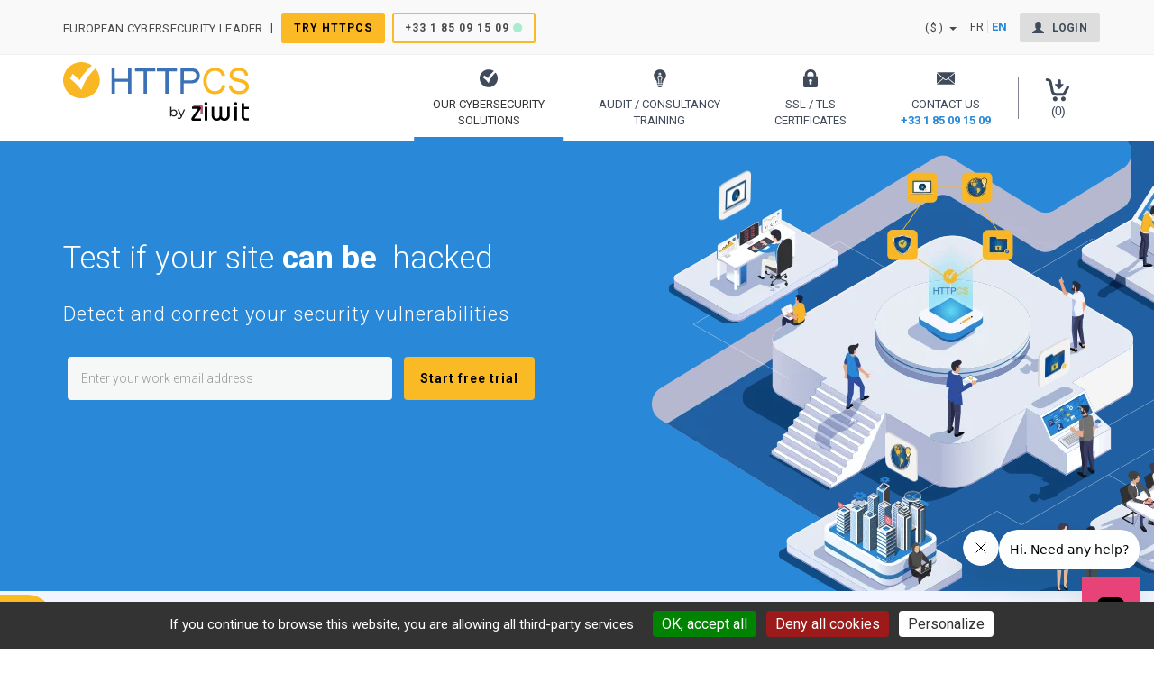

--- FILE ---
content_type: text/html; charset=UTF-8
request_url: https://www.httpcs.com/en/
body_size: 22442
content:

<!DOCTYPE html>
<html lang="en" itemscope itemtype="http://schema.org/WebPage">
<head>
    <meta charset="UTF-8">
    <meta http-equiv="X-UA-Compatible" content="IE=edge">
    <meta name="viewport" content="width=device-width, initial-scale=1">
    <title>HTTPCS by Ziwit | Cyber Security tools and services for your Business</title>

    <!-- Metadata -->
    <meta name="description" content="Detect security flaws on your site, analyze your response times, anticipate cyber attacks, and check your content&#039;s reliability. Online tools and audit services to secure and protect your site against cyber risks, hacking and data theft." />
    <meta name="keyword" content="HTTPCS, cybersecurity, cyberprotection, SSL certificate, security flaws, vulnerability, pentest, ransomwares, hackers, security consulting, security experts, vulnerability scanner, penetration test, website analysis">
    
                        
                  <link rel="canonical" href="https://www.httpcs.com/en/"/>
          
            <link rel="alternate" href="https://www.httpcs.com/en/" hreflang="en"/>
                    
            <link rel="alternate" href="https://www.httpcs.com/fr/" hreflang="fr"/>
            
  <!--Favicons-->
  <link rel="apple-touch-icon" sizes="57x57" href="/favicon/apple-touch-icon-57x57.png">
  <link rel="apple-touch-icon" sizes="60x60" href="/favicon/apple-touch-icon-60x60.png">
  <link rel="apple-touch-icon" sizes="72x72" href="/favicon/apple-touch-icon-72x72.png">
  <link rel="apple-touch-icon" sizes="76x76" href="/favicon/apple-touch-icon-76x76.png">
  <link rel="apple-touch-icon" sizes="114x114" href="/favicon/apple-touch-icon-114x114.png">
  <link rel="apple-touch-icon" sizes="120x120" href="/favicon/apple-touch-icon-120x120.png">
  <link rel="apple-touch-icon" sizes="144x144" href="/favicon/apple-touch-icon-144x144.png">
  <link rel="apple-touch-icon" sizes="152x152" href="/favicon/apple-touch-icon-152x152.png">
  <link rel="apple-touch-icon" sizes="180x180" href="/favicon/apple-touch-icon-180x180.png">
  <link rel="icon" type="image/png" href="/favicon/favicon-32x32.png" sizes="32x32">
  <link rel="icon" type="image/png" href="/favicon/favicon-194x194.png" sizes="194x194">
  <link rel="icon" type="image/png" href="/favicon/favicon-96x96.png" sizes="96x96">
  <link rel="icon" type="image/png" href="/favicon/android-chrome-192x192.png" sizes="192x192">
  <link rel="icon" type="image/png" href="/favicon/favicon-16x16.png" sizes="16x16">
  <link rel="manifest" href="/favicon/manifest.json">
  <link rel="mask-icon" href="/favicon/safari-pinned-tab.svg">
  <meta name="msapplication-TileColor" content="#fbb81c">
  <meta name="msapplication-TileImage" content="/favicon/mstile-144x144.png">
  <meta name="theme-color" content="#fbb81c">

        <!-- preload -->
    <link rel="preload" href="/build/fonts/glyphicons-halflings-regular.448c34a5.woff2" as="font" type="font/woff2" crossorigin="anonymous">
    <link rel="preload" href="/build/fonts/Linearicons-Free.03e91f12.woff2" as="font" type="font/woff2" crossorigin="anonymous">
    <link rel="preload" href="/build/fonts/Simple-Line-Icons.b2892aa6.ttf" as="font" type="font/ttf" crossorigin="anonymous">
    <link rel="preload" href="/build/fonts/fontawesome-webfont.af7ae505.woff2" as="font" type="font/woff2" crossorigin="anonymous">

    <link rel="stylesheet" href="/build/app.faf08d19.css">

    <!--Fonts-->
    <link rel="preconnect" href="https://fonts.gstatic.com" crossorigin />
    <link rel="preload" as="style" href="https://fonts.googleapis.com/css2?family=Roboto:ital,wght@0,100;0,300;0,400;0,500;0,700;0,900;1,100;1,300;1,400;1,500;1,700;1,900&display=swap">
    <link href="https://fonts.googleapis.com/css2?family=Roboto:ital,wght@0,100;0,300;0,400;0,500;0,700;0,900;1,100;1,300;1,400;1,500;1,700;1,900&display=swap" rel="stylesheet" media="print" onload="this.onload=null;this.removeAttribute('media');">
    <!-- no-JS fallback -->
    <noscript>
        <link href="https://fonts.googleapis.com/css2?family=Roboto:ital,wght@0,100;0,300;0,400;0,500;0,700;0,900;1,100;1,300;1,400;1,500;1,700;1,900&display=swap" rel="stylesheet">
    </noscript>

    <!-- Open Graph -->
    <meta property="og:title" content="HTTPCS - HTTPCS by Ziwit | Cyber Security tools and services for your Business" />
    <meta property="og:type" content="article" />
    <meta property="og:url" content="https://www.httpcs.com/en/" />
    <meta property="og:image" content="https://www.httpcs.com/images/logo/httpcs_social.png" />
    <meta property="og:image:width" content="200" />
    <meta property="og:image:height" content="200" />
    <meta property="og:description" content="Detect security flaws on your site, analyze your response times, anticipate cyber attacks, and check your content&#039;s reliability. Online tools and audit services to secure and protect your site against cyber risks, hacking and data theft." />

    <meta name="twitter:card" content="HTTPCS - European cybersecurity leader" />
    <meta name="twitter:creator" content="@httpcs" />

  <!--[if lt IE 9]>
  <script src="/js/html5shiv.min.js"></script>
  <script src="/js/respond.min.js"></script>
  <![endif]-->

    <link rel="stylesheet" href="/css/et-line.min.css" media="print" onload="this.media='all'">
</head>
<body class="home">
  <div class="preloader" style="display:block" id="preloader">
    <div class="three-quarters-loader">Loading ...</div>
  </div>
  <div class="sectionCustom row top_header">
    <div class="container">
      <div class="row">
          <div class="col-lg-7 col-md-8 col-sm-7 col-xs-8 wc_msg pr0 pull-left"><div class="homepage_title">
                <p class="homepage_title hidden-sm hidden-xs mr5"><span>HTTPCS</span>European cybersecurity leader</p>
                <span class="hidden-md hidden-sm hidden-xs" style="text-indent: inherit !important;">|</span>
                <a class="hidden-md hidden-sm hidden-xs hidden" href="/en/about-httpcs">About us</a>
                <a class="btn bg-yellow rounded audit-flash font15 ml5" href="/en/subscription/discover/try-for-free">
                    Try HTTPCS
                </a>
                <a class="btn button-outline rounded text-try font15 ml5 hidden-370" href="tel:+33185091509">
                    +33 1 85 09 15 09<span class="contact-online animated infinite flash big-slower hidden"><i class="fa fa-circle"></i></span>
                </a>
            </div>
        </div>
        <div class="col-lg-5 col-md-4 col-sm-5 col-xs-4 top_header_content pl0 pr5">
          <ul class="nav nav-pills">
                                <li class="dropdown currency">
                    <a class="dropdown-toggle first" data-toggle="dropdown" href="#"> <!--<span class="label-currency">USD</span> --> <span class="symbol-currency">($)</span><span class="caret ml5"></span></a>
                    <ul class="dropdown-menu">
                                                  <li><a href="/en/switch-currency/eur">EUR (€)</a></li>
                                                  <li><a href="/en/switch-currency/usd">USD ($)</a></li>
                                            </ul>
                  </li>
                                        <li class="language-selector">
              <span class="switch-language" data-lang="fr">FR</span><span class="header-separator"></span><span class="switch-language highlight-language" data-lang="en">EN</span>
            </li>
              
                            <li class="li-last-item li-account not-log">
                    <a href="/en/user/login" class="consoleAccess">
                        <i class="glyphicon glyphicon-user xs-block" aria-hidden="true"></i>
                        <strong>Login</strong>
                    </a>
                </li>
            
          </ul>
        </div>
      </div>
    </div>
  </div>
 <div id="header" class="nav_wrap layout-2019">
    <nav id="header-wrap" class="navbar navbar-default navbar-static-top fluid_header centered">
      <div class="container container_menu">
        <div class="navbar-header" id="logo">
            <a class="navbar-brand" href="/en/"><img src="/images/logo/logo-httpcs-by-ziwit-black.svg" alt="logo HTTPCS" title="logo HTTPCS" height="63"></a>         <button type="button" class="navbar-toggle collapsed" data-toggle="collapse" data-target="#main_navigation" aria-expanded="false">
            <span class="sr-only">Toggle navigation</span>
            <span class="icon-bar"></span>
            <span class="icon-bar"></span>
            <span class="icon-bar"></span>
          </button>
        </div>
        <div class="collapse navbar-collapse" id="main_navigation" >
          <ul class="nav navbar-nav navbar-right">
            <li class="dropdown mega-drop ourSolutions">
              <a href="#" class="dropdown-toggle" data-toggle="dropdown" role="button" aria-haspopup="false" aria-expanded="false">
                  <div class="menuItem">
                       <div class="imagesMenu httpcsImg"></div>
                      Our cybersecurity<br>Solutions
                  </div>
              </a>
              <ul class="dropdown-menu menu-header mega-menu layout-img-right httpcs">
                <li class="service_list">
                    <div class="fleft service service1">
                        <a href="/en/web-application-vulnerability-scanner">
                          <div class="media">
                            <div class="media-left">
                              <img class="lazyload" data-src="/icons/shield-security@2x.png" src="/images/placeholder.png" alt="HTTPCS Security" title="HTTPCS Security" height="50">
                            </div>
                             <div class="media-body">
                                <span class="title">Security</span>
                                <p>Vulnerability scanner</p>
                            </div>
                          </div>
                        </a>
                    </div>
                    <div class="fleft service service4 monitoring">
                        <div class="media">
                            <a href="/en/web-monitoring">
                                <span class="title">Monitoring</span>
                            </a>
                            <div class="media-left">
                                <img class="lazyload" data-src="/icons/availability@2x.png" src="/images/placeholder.png" alt="HTTPCS Monitoring" title="HTTPCS Monitoring"  height="50">
                            </div>
                            <div class="media-body">

                                <p>Be alerted when your site is down</p>
                            </div>
                        </div>
                    </div>
                    <div class="fleft service service2">
                        <a href="/en/data-leakage-detection-darkweb-crawl-tool">
                          <div class="media">
                            <div class="media-left">
                              <img class="lazyload" data-src="/icons/cyber-vigilance@2x.png" src="/images/placeholder.png" alt="HTTPCS Cyber Vigilance" title="HTTPCS Cyber Vigilance"  height="50">
                            </div>
                            <div class="media-body">
                                <span class="title">Cyber Vigilance</span>
                                <p> Data Leakage Detection tool</p>
                            </div>
                          </div>
                        </a>
                    </div>
                    <div class="fleft service service3">
                        <a href="/en/web-integrity-controller">
                          <div class="media">
                            <div class="media-left">
                              <img class="lazyload" data-src="/icons/integrity@2x.png" src="/images/placeholder.png" alt="HTTPCS Integrity" title="HTTPCS Integrity" height="50">
                            </div>
                            <div class="media-body">
                                <span class="title">Integrity</span>
                                <p>Test if  your site risks being hacked</p>
                            </div>
                          </div>
                        </a>
                    </div>
                </li>
                <li class="start_offer with-detail">
                  <div class="row m0 inner">
                      <div class="colored-background bg-yellow-httpcs"></div>
                      <p class="product-pricing">
                          <img class="media-object lazyload" data-src="/icons/menu/icon-offer-security.svg" src="/images/placeholder.png" alt="HTTPCS Security" title="HTTPCS Security">
                      </p>
                      <span class="offered_price mb5 mt15">Security</span>
                      <p class="description">Protect your sites and web apps</p>
                      <a href="/en/pricing/security" class="btn bg-yellow text-uppercase font11">
                          Pricing
                      </a>
                  </div>
                </li>
              </ul>
            </li>
            <li class="dropdown mega-drop audit-conseil">
              <a href="#" class="dropdown-toggle" data-toggle="dropdown" role="button" aria-haspopup="false" aria-expanded="false">
                  <div class="menuItem">
                      <div class="imagesMenu auditsConseilsImg"></div>
                      Audit / Consultancy<br>
                      Training
                  </div>
              </a>
              <ul class="dropdown-menu menu-header mega-menu layout-img-right">
                <li class="service_list">
                    <div class="fleft service service1">
                        <a href="/en/ziwit-incident-response-team">
                          <div class="media">
                            <div class="media-left">
                              <img class="lazyload" data-src="/icons/menu/icon-incident-response.svg" src="/images/placeholder.png" alt="HTTPCS Incident Response" title="HTTPCS Incident Response" width="43" >
                            </div>
                            <div class="media-body">
                                <span class="title">Incident response</span>
                                <p>Victim  of hacking?</p>
                            </div>
                          </div>
                        </a>
                    </div>
                    <div class="fleft service service2">
                        <a href="/en/ask-free-quotation">
                            <div class="media">
                                <div class="media-left">
                                  <img class="lazyload" data-src="/icons/menu/icon-devis.svg" src="/images/placeholder.png" alt="HTTPCS Quote" title="HTTPCS Quote" width="50" >
                                </div>
                                <div class="media-body">
                                    <span class="title">Get a quote</span>
                                    <p>Free  & no obligation</p>
                                </div>
                            </div>
                        </a>
                    </div>
                    <div class="fleft service service3">
                        <a href="/en/cybersecurity-training">
                          <div class="media">
                            <div class="media-left">
                              <img class="lazyload" data-src="/icons/menu/icon-formation.svg" src="/images/placeholder.png" alt="HTTPCS Training" title="HTTPCS Training" width="50" >
                            </div>
                            <div class="media-body">
                                <span class="title">Training</span>
                                <p>Approved organization</p>
                            </div>
                          </div>
                        </a>
                    </div>
                    <div class="fleft service service3">
                        <a href="/en/security-audit">
                            <div class="media">
                                <div class="media-left">
                                  <img class="lazyload" data-src="/icons/menu/icon-audit.svg" src="/images/placeholder.png" alt="HTTPCS Audits" title="HTTPCS Audits" width="43" >
                                </div>
                                <div class="media-body">
                                    <span class="title">Audits</span>
                                    <p>Compliance and Pentests</p>
                                </div>
                            </div>
                         </a>
                    </div>
                </li>
                <li class="start_offer with-detail">
                  <div class="row m0 inner">
                      <div class="colored-background bg-pink-ziwit"></div>
                      <p class="product-pricing">
                          <img class="media-object lazyload" data-src="/icons/menu/icon-offer-ziwit-incident.svg" src="/images/placeholder.png" alt="Ziwit Incident Response" title="Ziwit Incident Response">
                      </p>
                      <span class="offered_price mb5 mt15">Ziwit Incident Response</span>
                      <p class="description">victim of cyber attack?</p>
                      <a href="/en/ziwit-incident-response-team" class="btn btn-pink-ziwit text-uppercase font11">
                          Contact us
                      </a>
                  </div>
                </li>
              </ul>
            </li>
            <li class="dropdown mega-drop certificat-ssl ssl">
              <a href="#" class="dropdown-toggle" data-toggle="dropdown" role="button" aria-haspopup="false" aria-expanded="false">
                  <div class="menuItem">
                      <div class="imagesMenu sslMenuImg"></div>
                      SSL / TLS<br>
                      certificates
                  </div>
              </a>
              <ul class="dropdown-menu dropdown-menu-ssl menu-header mega-menu layout-img-right">
                <li class="service_list">
                    <div class="fleft service service1">
                        <a href="/en/ssl-certificates">
                          <div class="media">
                            <div class="media-left">
                              <img class="lazyload" data-src="/icons/menu/icon-acheter-certificat.svg" src="/images/placeholder.png" alt="HTTPCS SSL Certificate" title="HTTPCS SSL Certificate" width="50" >
                            </div>
                            <div class="media-body">
                                <span class="title">Buy an SSL certificate</span>
                                <p>TrustSign, Comodo, Sectigo, RapidSSL, GeoTrust, Thawte</p>
                            </div>
                          </div>
                        </a>
                    </div>
                    <div class="fleft service service2">
                        <a href="/en/certificates/code-signing">
                            <div class="media">
                                <div class="media-left">
                                    <img class="lazyload" data-src="/icons/menu/icon-certificat-signature.svg" src="/images/placeholder.png" alt="HTTPCS Test Certificate" title="HTTPCS Test Certificate" width="50">
                                </div>
                                <div class="media-body">
                                    <span class="title">Buy a signing certificate</span>
                                    <p>Code Signing, Email Signing, Document Signing</p>
                                </div>
                            </div>
                        </a>
                    </div>
                    <div class="fleft service service3">
                        <a href="/en/help/certificats">
                          <div class="media">
                            <div class="media-left">
                              <img class="lazyload" data-src="/icons/menu/icon-assistance.svg" src="/images/placeholder.png" alt="HTTPCS SSL / TLS Assistance" title="HTTPCS SSL / TLS Assistance" width="50" >
                            </div>
                            <div class="media-body">
                                <span class="title">SSL / TLS - CSR help</span>
                                <p>FAQ answers  and tutorials</p>
                            </div>
                          </div>
                         </a>
                    </div>
                    <div class="fleft service service4">
                        <a href="/en/ssl-comparative">
                            <div class="media">
                                <div class="media-left">
                                    <img class="lazyload" data-src="/icons/menu/icon-trouver-certificat.svg" src="/images/placeholder.png" alt="HTTPCS Find certificate" title="HTTPCS Find certificate" width="50" >
                                </div>
                                <div class="media-body">
                                    <span class="title">Find the correct certificate</span>
                                    <p>In only 3 questions!</p>
                                </div>
                            </div>
                        </a>
                    </div>
                  <div class="header-text fleft bg_item_360 no_padding">
                    <a class="col-sm-3 no_padding" href="/en/ssl/generate-csr">
                        <div class="csr-first-item">
                          <img class="lazyload" data-src="/icons/menu/icon-generer-csr.svg" src="/images/placeholder.png" alt="HTTPCS SSL / TLS Assistance" title="HTTPCS SSL / TLS Assistance" width="35" >
                          <div class="menu-csr-p">
                              <strong>Get my<br/> CSR</strong>
                          </div>
                        </div>
                    </a>
                      <a class="col-sm-3 no_padding" href="/en/ssl/test-csr">
                          <div class="csr-first-item">
                              <img class="lazyload" data-src="/icons/menu/icon-tester-csr.svg" src="/images/placeholder.png" alt="HTTPCS SSL / TLS Assistance" title="HTTPCS SSL / TLS Assistance" width="35" >
                              <div class="menu-csr-p">
                                  <strong>Test my<br/> CSR</strong>
                              </div>
                          </div>
                      </a>
                      <a class="col-sm-3 no_padding last-item" href="/en/test-ssl-certificate">
                          <div class="csr-first-item">
                              <img class="lazyload" data-src="/icons/menu/icon-tester-certificat.svg" src="/images/placeholder.png" alt="HTTPCS Test Certificate" title="HTTPCS Test Certificate" width="35">
                              <div class="menu-csr-p">
                                  <strong>Test my<br/> certificate</strong>
                              </div>
                          </div>
                      </a>
                      <a class="col-sm-3 no_padding last-item" href="/en/ssl-converter">
                          <div class="csr-second-item">
                              <img class="lazyload" data-src="/icons/menu/icon-convertir-certificat.svg" src="/images/placeholder.png" alt="HTTPCS Convert Certificate" title="HTTPCS Convert Certificate" width="35">
                              <div class="menu-csr-p">
                                  <strong>Convert my<br/> certificate</strong>
                              </div>
                          </div>
                      </a>
                  </div>
                </li>
                <li class="start_offer with-detail ssl">
                  <div class="row m0 inner">
                      <div class="colored-background bg-blue-light"></div>
                      <p class="product-pricing">
                          <img class="media-object lazyload" data-src="/icons/menu/icon-offer-ssl-trustsign-en.svg" src="/images/placeholder.png" alt="SSL Trustsign Certificate" title="SSL Trustsign Certificate">
                      </p>
                      <span class="offered_price mb5 mt15">Trustsign certificate</span>
                      <p class="description">Secure your site and reassure your users</p>
                      <a href="/en/ssl-certificates-offer/trustsign" class="btn btn-httpcs-2018 text-uppercase font11">
                          More
                      </a>
                  </div>
                </li>
              </ul>
            </li>

            <li class="dropdown mega-drop contact-item">
              <a href="/en/contact-httpcs" class="dropdown-toggle">
                    <div class="menuItem">
                        <div class="imagesMenu contactImg"></div>
                        Contact us<br>
                        <b>+33 1 85 09 15 09</b>
                    </div>
              </a>

            </li>
           <li class="panier">
             <div class="cartBar"></div>
             <a href="/en/cart">
                                    <span class="bt_panier">(0)</span>
                             </a>
           </li>
          </ul>
        </div>
      </div>
    </nav>
  </div>
  <!--  -->
    <div id="product-page">
        <section class="homeHeader bg-blue">
            <div class="container">
                <div class="row presentation">
                    <div class="col-lg-8 textHomeHeaderContainer">
                        <div class="text-left white overflow-hidden animated fadeInUp slow delay-0.5s titleHeader"><span id="beginningTypedText">Test if your site </span><b id="typedText"></b> hacked</div>
                        <p class="subtitle text-left overflow-hidden white animated fadeInUp slow delay-0.8s">Detect and correct your security vulnerabilities</p>
                        <div class="text-left overflow-hidden">
                            <form id="formTryModal" class="no-modal-form animated fadeIn slow delay-1s">
                                <input type="email" id="emailTryModal" class="form-control" name="email" placeholder="Enter your work email address" required>
                                <input type="submit" id="submitInModal" class="btn bg-yellow btn-xs-block text-unset" style="line-height: 22px;" value="Start free trial">
                            </form>
                        </div>
                    </div>
                </div>
            </div>
            <div class="anim-header">
                <div class="wrap-img img-commerciaux">
                    <picture>
                        <source type="image/webp" data-srcset="/images/home/2020/header/commerciaux.webp" srcset="/images/placeholder.png">
                        <source type="image/png" data-srcset="/images/home/2020/header/commerciaux.png" srcset="/images/placeholder.png">
                        <img class="img-center lazyload" data-src="/images/home/2020/header/commerciaux.png" src="/images/placeholder.png" alt="The HTTPCS teams">
                    </picture>
                </div>
                <div class="wrap-img img-plateforme-academy">
                    <picture>
                        <source type="image/webp" data-srcset="/images/home/2020/header/plateforme-academy.webp" srcset="/images/placeholder.png">
                        <source type="image/png" data-srcset="/images/home/2020/header/plateforme-academy.png" srcset="/images/placeholder.png">
                        <img class="img-center lazyload" data-src="/images/home/2020/header/plateforme-academy.png" src="/images/placeholder.png" alt="Ziwit Academy">
                    </picture>
                </div>
                <div class="wrap-img logo-monitoring">
                    <picture>
                        <source type="image/webp" data-srcset="/images/home/2020/header/logo-monitoring.webp" srcset="/images/placeholder.png">
                        <source type="image/png" data-srcset="/images/home/2020/header/logo-monitoring.png" srcset="/images/placeholder.png">
                        <img class="img-center anim-logo lazyload" data-src="/images/home/2020/header/logo-monitoring.png" src="/images/placeholder.png" alt="Monitoring Logo">
                    </picture>
                </div>
                <div class="wrap-img img-plateforme-monitoring">
                    <picture>
                        <source type="image/webp" data-srcset="/images/home/2020/header/plateforme-monitoring.webp" srcset="/images/placeholder.png">
                        <source type="image/png" data-srcset="/images/home/2020/header/plateforme-monitoring.png" srcset="/images/placeholder.png">
                        <img class="img-center lazyload" data-src="/images/home/2020/header/plateforme-monitoring.png" src="/images/placeholder.png" alt="Monitoring Solution">
                    </picture>
                </div>
                <div class="wrap-img logo-security">
                    <picture>
                        <source type="image/webp" data-srcset="/images/home/2020/header/logo-security.webp" srcset="/images/placeholder.png">
                        <source type="image/png" data-srcset="/images/home/2020/header/logo-security.png" srcset="/images/placeholder.png">
                        <img class="img-center anim-logo lazyload" data-src="/images/home/2020/header/logo-security.png" src="/images/placeholder.png" alt="Security Logo">
                    </picture>
                </div>
                <div class="wrap-img img-plateforme-security">
                    <picture>
                        <source type="image/webp" data-srcset="/images/home/2020/header/plateforme-security.webp" srcset="/images/placeholder.png">
                        <source type="image/png" data-srcset="/images/home/2020/header/plateforme-security.png" srcset="/images/placeholder.png">
                        <img class="img-center lazyload" data-src="/images/home/2020/header/plateforme-security.png" src="/images/placeholder.png" alt="Security Solution">
                    </picture>
                </div>
                <div class="wrap-img logo-cyber">
                    <picture>
                        <source type="image/webp" data-srcset="/images/home/2020/header/logo-cybervigilance.webp" srcset="/images/placeholder.png">
                        <source type="image/png" data-srcset="/images/home/2020/header/logo-cybervigilance.png" srcset="/images/placeholder.png">
                        <img class="img-center anim-logo lazyload" data-src="/images/home/2020/header/logo-cybervigilance.png" src="/images/placeholder.png" alt="Cyber Vigilance Logo">
                    </picture>
                </div>
                <div class="wrap-img img-plateforme-cyber">
                    <picture>
                        <source type="image/webp" data-srcset="/images/home/2020/header/plateforme-cybervigilance.webp" srcset="/images/placeholder.png">
                        <source type="image/png" data-srcset="/images/home/2020/header/plateforme-cybervigilance.png" srcset="/images/placeholder.png">
                        <img class="img-center lazyload" data-src="/images/home/2020/header/plateforme-cybervigilance.png" src="/images/placeholder.png" alt="Cyber Vigilance Solution">
                    </picture>
                </div>
                <div class="wrap-img logo-integrity">
                    <picture>
                        <source type="image/webp" data-srcset="/images/home/2020/header/logo-integrity.webp" srcset="/images/placeholder.png">
                        <source type="image/png" data-srcset="/images/home/2020/header/logo-integrity.png" srcset="/images/placeholder.png">
                        <img class="img-center anim-logo lazyload" data-src="/images/home/2020/header/logo-integrity.png" src="/images/placeholder.png" alt="Integrity Logo">
                    </picture>
                </div>
                <div class="wrap-img img-plateforme">
                    <picture>
                        <source type="image/webp" data-srcset="/images/home/2020/header/plateforme.webp" srcset="/images/placeholder.png">
                        <source type="image/png" data-srcset="/images/home/2020/header/plateforme.png" srcset="/images/placeholder.png">
                        <img class="img-center lazyload" data-src="/images/home/2020/header/plateforme.png" src="/images/placeholder.png" alt="Integrity Solution">
                    </picture>
                </div>
                <div class="wrap-img img-line">
                    <picture>
                        <source type="image/webp" data-srcset="/images/home/2020/header/line.webp" srcset="/images/placeholder.png">
                        <source type="image/png" data-srcset="/images/home/2020/header/line.png" srcset="/images/placeholder.png">
                        <img class="img-center lazyload" data-src="/images/home/2020/header/line.png" src="/images/placeholder.png" alt="HTTPCS Solution">
                    </picture>
                </div>
                <div class="wrap-img img-bg">
                    <picture>
                        <source type="image/webp" data-srcset="/images/home/2020/header/bg-blue.webp" srcset="/images/placeholder.png">
                        <source type="image/png" data-srcset="/images/home/2020/header/bg-blue.png" srcset="/images/placeholder.png">
                        <img class="img-center lazyload" data-src="/images/home/2020/header/bg-blue.png" src="/images/placeholder.png" alt="HTTPCS platform">
                    </picture>
                </div>
            </div>
        </section>

        <div class="homepage-2020 bg-light-blue-white pt50 pb50">
            <div class="reviews-section mb30 mt50">
                <div class="container customer-list">
                        <div class="row">
                    <!-- clients -->
                    <section class="z-section">
                        <div class="container">
                            <div class="row">
                                <div class="col-md-12">
                                    <div class="z-section-icon-top text-center">
                                        <i class="fas fa-user-friends"></i>
                                    </div>
                                    <div class="z-wrap-cta text-center">
                                        <h2 class="z-title-block z-title-center z-title-line-bottom mb-5">They trust us</h2>
                                    </div>
                                </div>
                            </div>
                            <div class="row no-gutters">
                                <div class="col-md-3">
                                    <div class="z-wrap-client z-border-bottom z-border-grey-light-v2">
                                        <picture>
                                            <source type="image/webp" data-srcset="/images/logo_entreprises/clients/logo-sanofi.webp" srcset="/images/placeholder.png">
                                            <source type="image/jpg" data-srcset="/images/logo_entreprises/clients/logo-sanofi.png" srcset="/images/placeholder.png">
                                            <img width="150" height="75" class="lazyload logo-client" data-src="/images/logo_entreprises/clients/logo-sanofi.webp" src="/images/placeholder.png" alt="Sanofi">
                                        </picture>
                                    </div>
                                </div>
                                <div class="col-md-3">
                                    <div class="z-wrap-client z-border-left z-border-bottom z-border-grey-light-v2">
                                        <picture>
                                            <source type="image/webp" data-srcset="/images/logo_entreprises/clients/logo-lagardere.webp" srcset="/images/placeholder.png">
                                            <source type="image/png" data-srcset="/images/logo_entreprises/clients/logo-lagardere.png" srcset="/images/placeholder.png">
                                            <img width="150" height="75" class="lazyload logo-client" data-src="/images/logo_entreprises/clients/logo-lagardere.webp" src="/images/placeholder.png" alt="Lagardère Group">
                                        </picture>
                                    </div>
                                </div>
                                <div class="col-md-3">
                                    <div class="z-wrap-client z-border-left z-border-bottom z-border-grey-light-v2">
                                        <picture>
                                            <source type="image/webp" data-srcset="/images/logo_entreprises/clients/logo-credit-agricole.webp" srcset="/images/placeholder.png">
                                            <source type="image/png" data-srcset="/images/logo_entreprises/clients/logo-credit-agricole.png" srcset="/images/placeholder.png">
                                            <img width="150" height="75" class="lazyload logo-client" data-src="/images/logo_entreprises/clients/logo-credit-agricole.webp" src="/images/placeholder.png" alt="Crédit Agricole">
                                        </picture>
                                    </div>
                                </div>
                                <div class="col-md-3">
                                    <div class="z-wrap-client z-border-left z-border-bottom z-border-grey-light-v2">
                                        <picture>
                                            <source type="image/webp" data-srcset="/images/logo_entreprises/clients/logo-hachette.webp" srcset="/images/placeholder.png">
                                            <source type="image/png" data-srcset="/images/logo_entreprises/clients/logo-hachette.png" srcset="/images/placeholder.png">
                                            <img width="150" height="75" class="lazyload logo-client" data-src="/images/logo_entreprises/clients/logo-hachette.webp" src="/images/placeholder.png" alt="Hachette">
                                        </picture>
                                    </div>
                                </div>
                                <div class="col-md-3">
                                    <div class="z-wrap-client z-border-bottom z-border-grey-light-v2">
                                        <picture>
                                            <source type="image/webp" data-srcset="/images/logo_entreprises/clients/logo-dila.webp" srcset="/images/placeholder.png">
                                            <source type="image/png" data-srcset="/images/logo_entreprises/clients/logo-dila.png" srcset="/images/placeholder.png">
                                            <img width="150" height="75" class="lazyload logo-client" data-src="/images/logo_entreprises/clients/logo-dila.webp" src="/images/placeholder.png" alt="Direction de l&#039;Information Légale et Administrative (DILA)">
                                        </picture>
                                    </div>
                                </div>
                                <div class="col-md-3">
                                    <div class="z-wrap-client z-border-left z-border-bottom z-border-grey-light-v2">
                                        <picture>
                                            <source type="image/webp" data-srcset="/images/logo_entreprises/clients/logo-cnfpt.webp" srcset="/images/placeholder.png">
                                            <source type="image/png" data-srcset="/images/logo_entreprises/clients/logo-cnfpt.png" srcset="/images/placeholder.png">
                                            <img width="150" height="75" class="lazyload logo-client" data-src="/images/logo_entreprises/clients/logo-cnfpt.webp" src="/images/placeholder.png" alt="Le CNFPT">
                                        </picture>
                                    </div>
                                </div>
                                <div class="col-md-3">
                                    <div class="z-wrap-client z-border-left z-border-bottom z-border-grey-light-v2">
                                        <picture>
                                            <source type="image/webp" data-srcset="/images/logo_entreprises/clients/logo-ugap.webp" srcset="/images/placeholder.png">
                                            <source type="image/jpg" data-srcset="/images/logo_entreprises/clients/logo-ugap.png" srcset="/images/placeholder.png">
                                            <img width="150" height="75" class="lazyload logo-client" data-src="/images/logo_entreprises/clients/logo-ugap.webp" src="/images/placeholder.png" alt="UGAP">
                                        </picture>
                                    </div>
                                </div>
                                <div class="col-md-3">
                                    <div class="z-wrap-client z-border-left z-border-bottom z-border-grey-light-v2">
                                        <picture>
                                            <source type="image/webp" data-srcset="/images/logo_entreprises/clients/logo-apec.webp" srcset="/images/placeholder.png">
                                            <source type="image/jpg" data-srcset="/images/logo_entreprises/clients/logo-apec.png" srcset="/images/placeholder.png">
                                            <img width="150" height="75" class="lazyload logo-client" data-src="/images/logo_entreprises/clients/logo-apec.webp" src="/images/placeholder.png" alt="apec">
                                        </picture>
                                    </div>
                                </div>
                                <div class="col-md-3">
                                    <div class="z-wrap-client z-border-bottom-sm z-border-grey-light-v2">
                                        <picture>
                                            <source type="image/webp" data-srcset="/images/logo_entreprises/clients/logo-air-caraibe.webp" srcset="/images/placeholder.png">
                                            <source type="image/png" data-srcset="/images/logo_entreprises/clients/logo-air-caraibe.png" srcset="/images/placeholder.png">
                                            <img width="150" height="75" class="lazyload logo-client" data-src="/images/logo_entreprises/clients/logo-air-caraibe.webp" src="/images/placeholder.png" alt="Air Caraïbes">
                                        </picture>
                                    </div>
                                </div>
                                <div class="col-md-3">
                                    <div class="z-wrap-client z-border-left z-border-bottom-sm z-border-grey-light-v2">
                                        <picture>
                                            <source type="image/webp" data-srcset="/images/logo_entreprises/clients/logo-electricite-strasbourg.webp" srcset="/images/placeholder.png">
                                            <source type="image/png" data-srcset="/images/logo_entreprises/clients/logo-electricite-strasbourg.png" srcset="/images/placeholder.png">
                                            <img width="150" height="75" class="lazyload logo-client" data-src="/images/logo_entreprises/clients/logo-electricite-strasbourg.webp" src="/images/placeholder.png" alt="Électricité de Strasbourg">
                                        </picture>
                                    </div>
                                </div>
                                <div class="col-md-3">
                                    <div class="z-wrap-client z-border-left z-border-bottom-sm z-border-grey-light-v2">
                                        <picture>
                                            <source type="image/webp" data-srcset="/images/logo_entreprises/clients/logo-roullier.webp" srcset="/images/placeholder.png">
                                            <source type="image/png" data-srcset="/images/logo_entreprises/clients/logo-roullier.png" srcset="/images/placeholder.png">
                                            <img width="150" height="75" class="lazyload logo-client" data-src="/images/logo_entreprises/clients/logo-roullier.webp" src="/images/placeholder.png" alt="Groupe Roullier">
                                        </picture>
                                    </div>
                                </div>
                                <div class="col-md-3">
                                    <div class="z-wrap-client z-border-left z-border-bottom-sm z-border-grey-light-v2">
                                        <picture>
                                            <source type="image/webp" data-srcset="/images/logo_entreprises/clients/logo-larousse.webp" srcset="/images/placeholder.png">
                                            <source type="image/png" data-srcset="/images/logo_entreprises/clients/logo-larousse.png" srcset="/images/placeholder.png">
                                            <img width="150" height="75" class="lazyload logo-client" data-src="/images/logo_entreprises/clients/logo-larousse.webp" src="/images/placeholder.png" alt="Larousse">
                                        </picture>
                                    </div>
                                </div>
                                
                            </div>
                        </div>
                    </section>
                    <div class="col-md-12 text-center presentation bloc-avis small-view">
                        <div class="text-center rate-round">
                            <a class="link-rate" target="_blank" href="/en/httpcs-customer-reviews">
                                <div class="content-rate">
                                    <div class="mt15 rate_ziwit">
                                        <span class="note black">4.8</span>
                                        <div class="stars-outer">
                                            <div class="stars-inner"></div>
                                        </div>
                                    </div>
                                    <p class="black bold mb-md-50 mt20 xs-mb-30"><span class="count">941 reviews</span> - Excellent</p>
                                </div>
                            </a>
                        </div>
                    </div>
                </div>
                </div>
            </div>
        </div>

        <section class="homepage-2020 section section-modules section-white">
            <div class="container">
                <div class="row">
                    <div class="col-md-6 mt40 mt-sm-0 mb-md-40">
                        <img class="img-center lazyload" data-src="/images/home/2020/illu-modules.svg" src="/images/placeholder.png" alt="4 additional modules to fight against cyber attacks">
                    </div>
                    <div class="col-md-6">
                        <p class="txt-blue text-unset title-section mb30">4 additional modules to fight against<span class="baseline baseline-en">cyber attacks</span></p>
                        <div class="mb20">
                            <h1 class="text-unset font14">The HTTPCS Cybersecurity Toolkit is composed of 4 additional modules</h1>
                            <p class="title-modules-subtitle">to ensure protection against hackers 365 days a year</p>
                        </div>
                        <p class="mb20">Whether you have a showcase site, an e-commerce site or a SaaS application, each module will protect you efficiently against the IT threats facing your organization: web vulnerability scanner, website monitoring, threat intelligence platform and web integrity controller. HTTPCS solutions create a powerful shield against hackers.<br />
<br />
Don&#039;t worry anymore about the security of your websites, adopt the Secure Attitude thanks to HTTPCS.<br />
</p>
                        <p class="txt-blue bold font21">Discover our best seller</p>
                        <p class="txt-blue-dark">The new generation web vulnerability scanner</p>
                        <p class="mt20"><a class="btn button btn text-unset td-none bg-yellow" href="/en/web-application-vulnerability-scanner">HTTPCS Security</a></p>
                    </div>
                </div>
            </div>
        </section>

        <section class="homepage-2020 section section-changelog page-annexe-product header-annexe bg-light-blue-white">
            <div class="container">
                <div class="row vertical-align">
                    <div class="col-md-5">
                        <img class="img-responsive mt30 illu-page-annexe" src="/images/home/2020/header/plateforme.png" alt="Why is it necessary to certify a website">
                    </div>
                    <div class="col-md-6 col-md-offset-1">
                        <p class="title-section mb30 bold">What are our <span class="txt-blue">new features</span> ?</p>
                        <ul>
                            <li>
                                <p>Technologies and known vulnerabilities</p>
                            </li>
                            <li>
                                <p>Notifications sent on a collaborative tools</p>
                            </li>
                            <li>
                                <p>Evolution of the user&#039;s or site&#039;s score over the last 7 days</p>
                            </li>
                            <li>
                                <p>Score on the HTTPCS Certification Seal</p>
                            </li>
                            <li>
                                <p>Updating monitoring parameters on several sites</p>
                            </li>
                            <li>
                                <p>Ability to download resources on the Integrity product</p>
                            </li>
                        </ul>
                        <p class="mt20">
                            <a class="btn button btn text-unset td-none bg-yellow bold" href="/en/changelog">Discover our features</a>
                        </p>
                    </div>
                </div>
            </div>
        </section>

        <section class="homepage-2020 section bg-blue section-security">
            <div class="container">
                <div class="row">
                    <div class="col-md-12 text-center">
                        <div class="white text-unset title-section title-solution">Security</div>
                        <h2 class="white mt10 mb30 font16 baseline-solution">Vulnerability scanner - HTTPCS Security</h2>
                    </div>
                </div>
                <div class="row">
                    <div class="col-md-12">
                        <div id="security-slider">
                            <div class="security-slider-nav">
                                <div class="col-md-4 col-lg-3">
                                    <a class="nav-link-item active" href="javascript:;" data-target-item="0">
                                        <div class="nav-item">
                                            <div class="item-icon">
                                                <img src="/images/home/2020/security/picto-failles.svg" alt="Automatic detection of security vulnerabilities">
                                            </div>
                                            <div class="nav-item-title">Security vulnerabilities</div>
                                        </div>
                                    </a>
                                </div>
                                <div class="col-md-4 col-lg-3">
                                    <a class="nav-link-item" href="javascript:;" data-target-item="1">
                                        <div class="nav-item">
                                            <div class="item-icon">
                                                <img src="/images/home/2020/security/picto-browser.svg" alt="Scan with authentication">
                                            </div>
                                            <div class="nav-item-title">Authentication</div>
                                        </div>
                                    </a>
                                </div>
                                <div class="col-md-4 col-lg-3">
                                    <a class="nav-link-item" href="javascript:;" data-target-item="2">
                                        <div class="nav-item">
                                            <div class="item-icon">
                                                <img src="/images/home/2020/security/picto-carto.svg" alt="Scan 100% of a website’s or a web application’s structure.">
                                            </div>
                                            <div class="nav-item-title">100% Mapping</div>
                                        </div>
                                    </a>
                                </div>
                            </div>
                            <div class="security-slider-container mt30">
                                <div class="owl-carousel owl-drag">
                                    <div class="item" data-item="0">
                                        <div class="col-md-7">
                                            <div class="content-item">
                                                <div class="mb30 mt30 title-product title-desc-product">Automatic detection of security vulnerabilities</div>
                                                <div class="title-product-mobile mb30">Security vulnerabilities</div>
                                                <p class="white desc-product desc-product-en">Powerful technology to detect all the flaws of the TOP 10 OWASP, CVE, 0-day ...<br />
This technology only identifies exploitable flaws and thus avoids manual reprocessing.<br />
We give you a 0 false positive guarantee.<br />
</p>
                                                <p class="mt30"><a href="/en/web-application-vulnerability-scanner" class="btn button btn text-unset td-none bg-yellow">Discover HTTPCS Security</a></p>
                                            </div>
                                        </div>
                                        <div class="col-md-5">
                                            <img class="owl-lazy" data-src="/images/home/2020/security/illu-failles.svg" src="/images/placeholder.png" alt="HTTPCS Website Security">
                                        </div>
                                    </div>
                                    <div class="item" data-item="1">
                                        <div class="col-md-7">
                                            <div class="content-item">
                                                <div class="mb30 mt30 title-product title-desc-product">Scan with authentication</div>
                                                <div class="title-product-mobile mb30">Authentication</div>
                                                <p class="white desc-product desc-product-en">Our exclusive Virtual Browser ™ technology enables analyzes with authentication.<br />
The configuration is very easy for the user. The technology is compatible with all existing authentication methods.<br />
</p>
                                                <p class="mt30"><a href="/en/web-application-vulnerability-scanner" class="btn button btn text-unset td-none bg-yellow">Discover HTTPCS Security</a></p>
                                            </div>
                                        </div>
                                        <div class="col-md-5">
                                            <img class="owl-lazy" data-src="/images/home/2020/security/illu-browser.svg" src="/images/placeholder.png" alt="HTTPCS Virtual Browser™">
                                        </div>
                                    </div>
                                    <div class="item" data-item="2">
                                        <div class="col-md-7">
                                            <div class="content-item">
                                                <div class="mb30 mt30 title-product title-desc-product">Scan 100% of a website’s or a web application’s<br>structure.</div>
                                                <div class="title-product-mobile mb30">100% Mapping</div>
                                                <p class="white desc-product txt-carto desc-product-en">System allowing to audit 100% of the web, application and system perimeter.<br />
The use of a real browser makes it possible to scan dynamic content in its entirety.<br />
</p>
                                                <p class="mt30"><a href="/en/web-application-vulnerability-scanner" class="btn button btn text-unset td-none bg-yellow">Discover HTTPCS Security</a></p>
                                            </div>
                                        </div>
                                        <div class="col-md-5">
                                            <img class="owl-lazy" data-src="/images/home/2020/security/illu-carto.svg" src="/images/placeholder.png" alt="HTTPCS Website Cartography">
                                        </div>
                                    </div>
                                </div>
                            </div>
                        </div>
                        <div id="security-product-mobile">
                            <div class="content-item">
                                <div class="item-header">
                                    <div class="item-icon">
                                        <img class="lazyload" data-src="/images/home/2020/security/illu-failles.svg" src="/images/placeholder.png" alt="HTTPCS Website Security">
                                    </div>
                                    <div class="text-unset mt10 mb5 txt-blue nav-item-title">Security vulnerabilities</div>
                                    <span class="subtitle">Automatic detection of security vulnerabilities</span>
                                </div>
                                <div class="item-body pt20">
                                    <p>Powerful technology to detect all the flaws of the TOP 10 OWASP, CVE, 0-day ...<br />
This technology only identifies exploitable flaws and thus avoids manual reprocessing.<br />
We give you a 0 false positive guarantee.<br />
</p>
                                </div>
                            </div>
                            <div class="content-item">
                                <div class="item-header">
                                    <div class="item-icon">
                                        <img class="lazyload" data-src="/images/home/2020/security/illu-browser.svg" src="/images/placeholder.png" alt="HTTPCS Virtual Browser™">
                                    </div>
                                    <div class="text-unset mt10 mb5 txt-blue nav-item-title">Authentication</div>
                                    <span class="subtitle">Scan with authentication</span>
                                </div>
                                <div class="item-body pt20">
                                    <p>Our exclusive Virtual Browser ™ technology enables analyzes with authentication.<br />
The configuration is very easy for the user. The technology is compatible with all existing authentication methods.<br />
</p>
                                </div>
                            </div>
                            <div class="content-item">
                                <div class="item-header">
                                    <div class="item-icon">
                                        <img class="lazyload" data-src="/images/home/2020/security/illu-carto.svg" src="/images/placeholder.png" alt="HTTPCS Website Cartography">
                                    </div>
                                    <div class="text-unset mt10 mb5 txt-blue nav-item-title">100% Mapping</div>
                                    <span class="subtitle">Scan 100% of a website’s or a web application’s<br>structure.</span>
                                </div>
                                <div class="item-body pt20">
                                    <p>System allowing to audit 100% of the web, application and system perimeter.<br />
The use of a real browser makes it possible to scan dynamic content in its entirety.<br />
</p>
                                </div>
                            </div>
                            <p class="mt30 text-center"><a href="/en/web-application-vulnerability-scanner" class="btn button btn text-unset td-none bg-yellow">Discover HTTPCS Security</a></p>
                        </div>
                    </div>
                </div>
            </div>
        </section>

        <section class="homepage-2020 section section-product section-white">
            <div class="container">
                <div class="row">
                    <div class="col-md-5 mt80 mt-sm-0">
                        <img class="lazyload" data-src="/images/home/2020/illu-monitoring.svg" src="/images/placeholder.png" alt="Analyze in real time the response times of your website">
                    </div>
                    <div class="col-md-6 col-md-offset-1">
                        <div class="content-product">
                            <picture class="icon-product">
                                <source type="image/webp" data-srcset="/images/home/icon_monitoring120x120.webp" srcset="/images/placeholder.png">
                                <source type="image/png" data-srcset="/images/home/icon_monitoring@120x120.png" srcset="/images/placeholder.png">
                                <img class="icon-product img-responsive lazyload" data-src="/images/home/icon_monitoring120x120.png" src="/images/placeholder.png" alt="HTTPCS MONITORING" title="HTTPCS MONITORING">
                            </picture>
                            <div class="product-header mb30">
                                <div class="text-unset mb10 name-product">Monitoring</div>
                                <h2 class="txt-blue font16 text-unset fw-400">Website monitoring and performance analysis</h2>
                            </div>
                            <div class="product-body">
                                <p>Analyze in real time the response times of your website. In the event of unavailability, be informed via alerts and notifications (SMS &amp; email).<br />
More precise than standard ping solutions, we assure you a 99.999% continuity of monitoring service.<br />
<br />
We also offer an exclusive Monitoring scenario system that guarantees the operation of your sites to your customers.<br />
Finally, in order to be always more complete, our tool offers DNS monitoring.<br />
</p>
                                <p class="mt20"><a class="btn button btn text-unset td-none bg-yellow" href="/en/web-monitoring">Discover HTTPCS Monitoring</a></p>
                            </div>
                        </div>
                    </div>
                </div>
            </div>
        </section>

        <section class="homepage-2020 section bg-light-blue-white section-product section-blue-light">
            <div class="container">
                <div class="row">
                    <div class="col-md-5 col-md-offset-1 col-md-push-6 mt80 mt-sm-0">
                        <img class="lazyload" data-src="/images/home/2020/illu-cybervigilance.svg" src="/images/placeholder.png" alt="Anticipate hacker attacks">
                    </div>
                    <div class="col-md-6 col-md-pull-6">
                        <div class="content-product">
                            <picture class="icon-product">
                                <source type="image/webp" data-srcset="/images/home/icon_cybervigilance120x120.webp" srcset="/images/placeholder.png">
                                <source type="image/png" data-srcset="/images/home/icon_cybervigilance120x120.png" srcset="/images/placeholder.png">
                                <img class="icon-product img-responsive lazyload" data-src="/images/home/icon_cybervigilance120x120.png" src="/images/placeholder.png" alt="HTTPCS CYBER VIGILANCE" title="HTTPCS CYBER VIGILANCE">
                            </picture>
                            <div class="product-header mb30">
                                <div class="text-unset mb10 name-product">Cyber Vigilance</div>
                                <h2 class="txt-blue font16 text-unset fw-400">Detection of Data Leaks and Threat Intelligence</h2>
                            </div>
                            <div class="product-body">
                                <p>HTTPCS CYBERVIGILANCE continuously monitors web, deepweb and darkweb networks to collect information (documents, data leaks, sensitive information, security breaches, etc.) that concern your company and alerts the affected teams in real time.<br />
<br />
Based on the development of robots capable of analyzing hundreds of thousands of sources and targets, CYBERVIGILANCE draws on the targets provided (keywords, domain names, e-mail, etc.) to detect matches and send back the expected information.<br />
</p>
                                <p class="mt20"><a class="btn button btn text-unset td-none bg-yellow" href="/en/data-leakage-detection-darkweb-crawl-tool">Discover HTTPCS Cyber Vigilance</a></p>
                            </div>
                        </div>
                    </div>
                </div>
            </div>
        </section>

        <section class="homepage-2020 section section-product section-white">
            <div class="container">
                <div class="row">
                    <div class="col-md-5 mt80 mt-sm-0">
                        <img class="lazyload" data-src="/images/home/2020/illu-integrity.svg" src="/images/placeholder.png" alt="Ensure in real time the consistency, reliability and relevance of the content of your website or your web application">
                    </div>
                    <div class="col-md-6 col-md-offset-1">
                        <div class="content-product">
                            <picture class="icon-product">
                                <source type="image/webp" data-srcset="/images/home/icon_integrity120x120.webp" srcset="/images/placeholder.png">
                                <source type="image/png" data-srcset="/images/home/icon_integrity120x120.png" srcset="/images/placeholder.png">
                                <img class="icon-product img-responsive lazyload" data-src="/images/home/icon_integrity120x120.png" src="/images/placeholder.png" alt="HTTPCS INTEGRITY" title="HTTPCS INTEGRITY">
                            </picture>
                            <div class="product-header mb30">
                                <div class="text-unset mb10 name-product">Integrity</div>
                                <h2 class="txt-blue font16 text-unset fw-400">Be notified when your site is being hacked</h2>
                            </div>
                            <div class="product-body">
                                <p>HTTPCS INTEGRITY allows you to map your site, to spot 404 errors, 301, 302 redirects, etc. like a website crawler, but also to identify all changes deemed fraudulent or the propagation of malicious files (viruses, malware, etc.) on your website.<br />
<br />
The tool detects fraudulent redirects such as &quot;You won an iPhone ..&quot;. It also detects the different technologies (framework, script, CMS) as well as JavaScript errors. (searchable via a synthetic list).<br />
<br />
This tool is essential to ensure the proper functioning of your site.<br />
</p>
                                <p class="mt20"><a class="btn button btn text-unset td-none bg-yellow" href="/en/web-integrity-controller">Discover HTTPCS Integrity</a></p>
                            </div>
                        </div>
                    </div>
                </div>
            </div>
        </section>

            <div class="reviews-section no-border cybermalveillance bg-blue pt40 pb40 mb40">
                <div class="container">
    <div class="row">
        <div class="col-md-12">
            <div class="carousel-certif owl-carousel owl-theme owl-drag">

                <div class="item">
                    <div class="col-md-3 col-sm-3 col-md-offset-2">
                        <div class="cybermalveillance wrap-logo">
                            <picture>
                                <source media="(max-width: 767px)" type="image/webp" data-srcset="/images/logo/logo-passi-blanc.webp" srcset="/images/placeholder.png">
                                <source media="(max-width: 767px)" type="image/png" data-srcset="/images/logo/logo-passi-blanc.png" srcset="/images/placeholder.png">
                                <source media="(min-width: 1200px)" type="image/webp" data-srcset="/images/logo/logo-passi-blanc.webp" srcset="/images/placeholder.png">
                                <source media="(min-width: 1200px)" type="image/png" data-srcset="/images/logo/logo-passi-blanc.png" srcset="/images/placeholder.png">
                                <source media="(min-width: 768px) and (max-width: 990px)" data-srcset="/images/logo/logo-passi-blanc.png" srcset="/images/placeholder.png">
                                <source media="(min-width: 991px) and (max-width: 1199px)" data-srcset="/images/logo/logo-passi-blanc.png" srcset="/images/placeholder.png">
                                <img width="240px" height="200px" class="img-responsive img-center lazyload" data-src="/images/logo/logo-passi-blanc.png" src="/images/placeholder.png" title="VISA PASSI" alt="VISA PASSI">
                            </picture>
                        </div>
                    </div>
                    <div class="col-md-6 col-sm-9 cybermalveillance-content">
                        <p class="font18 text-white title-certif">Ziwit <span class="light">(HTTPCS)</span> has the VISA</p>
                        <p class="font18 txt-yellow pb5">PASSI by ANSSI <span><a class="link-membre" href="https://www.ziwit.com/fr/certifications/passi" target="_blank"><i class="fa fa-question-circle pl5 text-white" aria-hidden="true"></i></a></span></p>
                        <p class="font16 text-white pt10 pb20">The PASSI qualification is a security VISA issued by the ANSSI (National Agency for the Security of Information Systems). This certificate issued by ANSSI bears witness to our skills and expertise as auditors, but also to the attention we pay to protecting the integrity of the confidential information to which we may have access during our services to our customers.</p>
                    </div>
                </div>

                <div class="item">
                    <div class="col-md-3 col-sm-3 col-md-offset-2">
                        <div class="cybermalveillance wrap-logo">
                            <picture>
                                <source media="(max-width: 767px)" type="image/webp" data-srcset="/images/logo/logo-expertcyber-retina.webp" srcset="/images/placeholder.png">
                                <source media="(max-width: 767px)" type="image/png" data-srcset="/images/logo/logo-expertcyber-retina.png" srcset="/images/placeholder.png">
                                <source media="(min-width: 1200px)" type="image/webp" data-srcset="/images/logo/logo-expertcyber-retina.webp" srcset="/images/placeholder.png">
                                <source media="(min-width: 1200px)" type="image/png" data-srcset="/images/logo/logo-expertcyber-retina.png" srcset="/images/placeholder.png">
                                <source media="(min-width: 768px) and (max-width: 990px)" data-srcset="/images/logo/logo-expertcyber-md.png" srcset="/images/placeholder.png">
                                <source media="(min-width: 991px) and (max-width: 1199px)" data-srcset="/images/logo/logo-expertcyber-lg.png" srcset="/images/placeholder.png">
                                <img width="240px" height="200px" class="img-responsive img-center lazyload" data-src="/images/logo/logo-expertcyber-retina.png" src="/images/placeholder.png" title="ExpertCyber (Digital Security Label)" alt="ExpertCyber (Digital Security Label)">
                            </picture>
                        </div>
                    </div>
                    <div class="col-md-6 col-sm-9 cybermalveillance-content">
                        <p class="font18 text-white title-certif">Ziwit <span class="light httpcs">(HTTPCS)</span> holds the label</p>
                        <p class="font18 txt-yellow pb5">ExpertCyber <span><a class="link-membre" href="https://www.cybermalveillance.gouv.fr/tous-nos-contenus/label-expertcyber/decouvrir-le-label-expertcyber" target="_blank" rel="nofollow noopener noreferrer"><i class="fa fa-question-circle pl5 text-white" aria-hidden="true"></i></a></span></p>
                        <p class="font16 text-white pt10 pb20">Ziwit <span class="light">(HTTPCS)</span> expert in digital security, guarantees technical expertise as well as quality advice to prevent acts of cyber-surveillance and secure your IT installations and your websites.</p>
                        <span class="font11 text-white cybermalveillance-charte">As an ExpertCyber certified service provider, Ziwit <span class="light">(HTTPCS)</span> is committed to respecting its charter of commitments.</span>
                    </div>
                </div>

                <div class="item">
                    <div class="col-md-3 col-sm-3 col-md-offset-2">
                        <div class="cybermalveillance wrap-logo">
                            <picture>
                                <source media="(max-width: 767px)" type="image/webp" data-srcset="/images/logo/logo-france-cyber-retina.webp" srcset="/images/placeholder.png">
                                <source media="(max-width: 767px)" type="image/png" data-srcset="/images/logo/logo-france-cyber-retina.png" srcset="/images/placeholder.png">
                                <source media="(min-width: 1200px)" type="image/webp" data-srcset="/images/logo/logo-france-cyber-retina.webp" srcset="/images/placeholder.png">
                                <source media="(min-width: 1200px)" type="image/png" data-srcset="/images/logo/logo-france-cyber-retina.png" srcset="/images/placeholder.png">
                                <source media="(min-width: 768px) and (max-width: 990px)" data-srcset="/images/logo/logo-france-cyber-md.png" srcset="/images/placeholder.png">
                                <source media="(min-width: 991px) and (max-width: 1199px)" data-srcset="/images/logo/logo-france-cyber-lg.png" srcset="/images/placeholder.png">
                                <img width="240px" height="200px" class="img-responsive img-center lazyload" data-src="/images/logo/logo-france-cyber-retina.png" src="/images/placeholder.png" title="France Cybersecurity" alt="France Cybersecurity">
                            </picture>
                        </div>
                    </div>
                    <div class="col-md-6 col-sm-9 cybermalveillance-content certif-content">
                        <p class="font18 text-white title-certif">Ziwit <span class="light">(HTTPCS)</span> holds the label</p>
                        <p><a class="txt-yellow font18 text-underline"  href="https://www.francecybersecurity.fr/en/" target="_blank" rel="nofollow noopener noreferrer">France Cybersecurity</a></p>
                        <p class="font16 text-white pt10 pb20">The <b class="txt-yellow">France Cybersecurity label</b> offers the guarantee that the labeled products, solutions and services are designed, developed and operated in France, by a dynamic and innovative industrial sector recognized by the market. It is therefore a <b class="txt-yellow">mark of excellence</b> for companies.</p>
                    </div>
                </div>

                <div class="item">
                    <div class="col-md-3 col-sm-3 col-md-offset-2">
                        <div class="cybermalveillance wrap-logo">
                            <picture>
                                <source media="(max-width: 767px)" type="image/webp" data-srcset="/images/logo/logo-qualiopi.webp" srcset="/images/placeholder.png">
                                <source media="(max-width: 767px)" type="image/png" data-srcset="/images/logo/logo-qualiopi.png" srcset="/images/placeholder.png">
                                <source media="(min-width: 1200px)" type="image/webp" data-srcset="/images/logo/logo-qualiopi.webp" srcset="/images/placeholder.png">
                                <source media="(min-width: 1200px)" type="image/png" data-srcset="/images/logo/logo-qualiopi.png" srcset="/images/placeholder.png">
                                <source media="(min-width: 768px) and (max-width: 990px)" data-srcset="/images/logo/logo-qualiopi.png" srcset="/images/placeholder.png">
                                <source media="(min-width: 991px) and (max-width: 1199px)" data-srcset="/images/logo/logo-qualiopi.png" srcset="/images/placeholder.png">
                                <img width="240px" height="200px" class="img-responsive img-center lazyload" data-src="/images/logo/logo-qualiopi.png" src="/images/placeholder.png" title="VISA PASSI" alt="VISA PASSI">
                            </picture>
                        </div>
                    </div>
                    <div class="col-md-6 col-sm-9 cybermalveillance-content">
                        <p class="font18 text-white title-certif">Ziwit <span class="light">(HTTPCS)</span> holds the label Qualiopi</p>
                        <p class="font16 text-white pt10 pb20">QUALIOPI is the unique quality certification mark for training organizations. It has been mandatory since January 1, 2022. ZIWIT fully complies with the 32 new indicators in the national quality reference framework, organized around 7 quality criteria. Our training courses can therefore be referenced by accredited organizations and are eligible for funding.</p>
                    </div>
                </div>

                <div class="item">
                    <div class="col-md-3 col-sm-3 col-md-offset-2">
                        <div class="cybermalveillance wrap-logo">
                            <picture>
                                <source media="(max-width: 767px)" type="image/webp" data-srcset="/images/logo/logo-cybermalveillance-retina.webp" srcset="/images/placeholder.png">
                                <source media="(max-width: 767px)" type="image/png" data-srcset="/images/logo/logo-cybermalveillance-retina.png" srcset="/images/placeholder.png">
                                <source media="(min-width: 1200px)" type="image/webp" data-srcset="/images/logo/logo-cybermalveillance-retina.webp" srcset="/images/placeholder.png">
                                <source media="(min-width: 1200px)" type="image/png" data-srcset="/images/logo/logo-cybermalveillance-retina.png" srcset="/images/placeholder.png">
                                <source media="(min-width: 768px) and (max-width: 990px)" data-srcset="/images/logo/logo-cybermalveillance-md.png" srcset="/images/placeholder.png">
                                <source media="(min-width: 991px) and (max-width: 1199px)" data-srcset="/images/logo/logo-cybermalveillance-lg.png" srcset="/images/placeholder.png">
                                <img width="240px" height="200px" class="img-responsive img-center lazyload" data-src="/images/logo/logo-cybermalveillance-retina.png" src="/images/placeholder.png" title="Prestataire référencé Cybermalveillance" alt="Prestataire référencé Cybermalveillance">
                            </picture>
                        </div>
                    </div>
                    <div class="col-md-6 col-sm-9 cybermalveillance-content certif-content">
                        <p class="font18 text-white pb5 title-certif">Ziwit <span class="light httpcs">(HTTPCS)</span> is part of the national system<span class="pl5"><a class="txt-yellow font18" href="https://www.cybermalveillance.gouv.fr/" target="_blank" rel="noopener noreferrer nofollow">cyber malicious</a></span></p>
                        <p class="font16 text-white pt10 pb20">mission is to support victims of cyberattacks through its <b class="txt-yellow">cybersecurity solutions and tools.</b></p>
                        <span class="font11 text-white cybermalveillance-charte">As a service provider listed on the french government platform Cyber Malicious, Ziwit <span class="light">(HTTPCS)</span> is committed to respecting its charter of commitments.</span>
                    </div>
                </div>

                <div class="item">
                    <div class="col-md-3 col-sm-3 col-md-offset-2">
                        <div class="cybermalveillance wrap-logo">
                            <picture>
                                <source media="(max-width: 767px)" type="image/webp" data-srcset="/images/logo/logo-cpte.webp" srcset="/images/placeholder.png">
                                <source media="(max-width: 767px)" type="image/png" data-srcset="/images/logo/logo-cpte.png" srcset="/images/placeholder.png">
                                <source media="(min-width: 1200px)" type="image/webp" data-srcset="/images/logo/logo-cpte.webp" srcset="/images/placeholder.png">
                                <source media="(min-width: 1200px)" type="image/png" data-srcset="/images/logo/logo-cpte.png" srcset="/images/placeholder.png">
                                <source media="(min-width: 768px) and (max-width: 990px)" data-srcset="/images/logo/logo-cpte.png" srcset="/images/placeholder.png">
                                <source media="(min-width: 991px) and (max-width: 1199px)" data-srcset="/images/logo/logo-cpte.png" srcset="/images/placeholder.png">
                                <img width="240px" height="200px" class="img-responsive img-center lazyload" data-src="/images/logo/logo-cpte.png" src="/images/placeholder.png" title="Cyber Essentials" alt="Cyber Essentials">
                            </picture>
                        </div>
                    </div>
                    <div class="col-md-6 col-sm-9 cybermalveillance-content">
                        <p class="font18 text-white pb5 title-certif">Our C)PTE certified cybersecurity experts (CERTIFIED Penetration Testing Engineer)</p>
                        <p class="font16 text-white pt10">Developed on the basis of the US Force One methodology, and accredited by both the NSA and the FBI, this certification allows us to explore all the existing technical and non-technical means of accessing an information system in an illicit way. Our pentesters are trained in the art of ethical hacking and the latest techniques in penetration testing, with the aim of recognizing each key element: Information gathering, scanning, enumeration, exploitation and reporting.</p>
                    </div>
                </div>

                <div class="item">
                    <div class="col-md-3 col-sm-3 col-md-offset-2">
                        <div class="cybermalveillance wrap-logo">
                            <picture>
                                <source media="(max-width: 767px)" type="image/webp" data-srcset="/images/logo/logo-ceh-blanc.webp" srcset="/images/placeholder.png">
                                <source media="(max-width: 767px)" type="image/png" data-srcset="/images/logo/logo-ceh-blanc.jpg" srcset="/images/placeholder.png">
                                <source media="(min-width: 1200px)" type="image/webp" data-srcset="/images/logo/logo-ceh-blanc.webp" srcset="/images/placeholder.png">
                                <source media="(min-width: 1200px)" type="image/png" data-srcset="/images/logo/logo-ceh-blanc.jpg" srcset="/images/placeholder.png">
                                <source media="(min-width: 768px) and (max-width: 990px)" data-srcset="/images/logo/logo-ceh-blanc.jpg" srcset="/images/placeholder.png">
                                <source media="(min-width: 991px) and (max-width: 1199px)" data-srcset="/images/logo/logo-ceh-blanc.jpg" srcset="/images/placeholder.png">
                                <img width="240px" height="200px" class="img-responsive img-center lazyload" data-src="/images/logo/logo-ceh-blanc.jpg" src="/images/placeholder.png" title="Cyber Essentials" alt="Cyber Essentials">
                            </picture>
                        </div>
                    </div>
                    <div class="col-md-6 col-sm-9 cybermalveillance-content">
                        <p class="font18 text-white pb5 title-certif">Our <span class="txt-yellow">CEH</span> certified cybersecurity experts (Certified Ethical Hacker)</p>
                        <p class="font16 text-white pt10">Our pentesters are experienced in vulnerability research. They have the <b class="txt-yellow">internationally recognized</b> CEH <b class="txt-yellow">certification</b> to guarantee you a qualified and ethical technical auditor.</p>
                    </div>
                </div>

                <div class="item">
                    <div class="col-md-3 col-sm-3 col-md-offset-2">
                        <div class="cybermalveillance wrap-logo">
                            <picture>
                                <source media="(max-width: 767px)" type="image/webp" data-srcset="/images/logo/logo-oscp-blanc.webp" srcset="/images/placeholder.png">
                                <source media="(max-width: 767px)" type="image/png" data-srcset="/images/logo/logo-oscp-blanc.jpg" srcset="/images/placeholder.png">
                                <source media="(min-width: 1200px)" type="image/webp" data-srcset="/images/logo/logo-oscp-blanc.webp" srcset="/images/placeholder.png">
                                <source media="(min-width: 1200px)" type="image/png" data-srcset="/images/logo/logo-oscp-blanc.jpg" srcset="/images/placeholder.png">
                                <source media="(min-width: 768px) and (max-width: 990px)" data-srcset="/images/logo/logo-oscp-blanc.jpg" srcset="/images/placeholder.png">
                                <source media="(min-width: 991px) and (max-width: 1199px)" data-srcset="/images/logo/logo-oscp-blanc.jpg" srcset="/images/placeholder.png">
                                <img width="240px" height="200px" class="img-responsive img-center lazyload" data-src="/images/logo/logo-oscp-blanc.jpg" src="/images/placeholder.png" title="Cyber Essentials" alt="Cyber Essentials">
                            </picture>
                        </div>
                    </div>
                    <div class="col-md-6 col-sm-9 cybermalveillance-content">
                        <p class="font18 text-white pb5 title-certif">Ziwit is certified OSCP (Offensive Security Certified Professional)</p>
                        <p class="font16 text-white pt10">OSCP is an ethical hacking certification offered by Offensive Security (or OffSec) that teaches penetration testing methodologies and the use of the tools included with the Kali Linux distribution. The OSCP is a hands-on penetration testing certification, requiring holders to successfully attack and penetrate various live machines in a safe lab environment.</p>
                    </div>
                </div>

                <div class="item">
                    <div class="col-md-3 col-sm-3 col-md-offset-2">
                        <div class="cybermalveillance wrap-logo">
                            <picture>
                                <source media="(max-width: 767px)" type="image/webp" data-srcset="/images/logo/logo-pnpt-blanc.webp" srcset="/images/placeholder.png">
                                <source media="(max-width: 767px)" type="image/png" data-srcset="/images/logo/logo-pnpt-blanc.jpg" srcset="/images/placeholder.png">
                                <source media="(min-width: 1200px)" type="image/webp" data-srcset="/images/logo/logo-pnpt-blanc.webp" srcset="/images/placeholder.png">
                                <source media="(min-width: 1200px)" type="image/png" data-srcset="/images/logo/logo-pnpt-blanc.jpg" srcset="/images/placeholder.png">
                                <source media="(min-width: 768px) and (max-width: 990px)" data-srcset="/images/logo/logo-pnpt-blanc.jpg" srcset="/images/placeholder.png">
                                <source media="(min-width: 991px) and (max-width: 1199px)" data-srcset="/images/logo/logo-pnpt-blanc.jpg" srcset="/images/placeholder.png">
                                <img width="240px" height="200px" class="img-responsive img-center lazyload" data-src="/images/logo/logo-pnpt-blanc.jpg" src="/images/placeholder.png" title="Cyber Essentials" alt="Cyber Essentials">
                            </picture>
                        </div>
                    </div>
                    <div class="col-md-6 col-sm-9 cybermalveillance-content">
                        <p class="font18 text-white pb5 title-certif">Ziwit is certified OSCP (Practical Network Penetration Tester)</p>
                        <p class="font16 text-white pt10">Delivered by TCM Security, the PNPT certification is a unique ethical hacking exam that evaluates a pentester's ability to perform a professional level network penetration test and its potential to perform open source research (OSINT) to gather information on how to properly attack that network. Our pentesters know how to make the most of their Active Directory exploitation skills to perform A/V and egress bypasses, lateral and vertical network movements, and ultimately compromise the domain controller under investigation.</p>
                    </div>
                </div>

                <div class="item">
                    <div class="col-md-3 col-sm-3 col-md-offset-2">
                        <div class="cybermalveillance wrap-logo">
                            <picture>
                                <source media="(max-width: 767px)" type="image/webp" data-srcset="/images/logo/logo-cyberessentials-retina.webp" srcset="/images/placeholder.png">
                                <source media="(max-width: 767px)" type="image/png" data-srcset="/images/logo/logo-cyberessentials-retina.png" srcset="/images/placeholder.png">
                                <source media="(min-width: 1200px)" type="image/webp" data-srcset="/images/logo/logo-cyberessentials-retina.webp" srcset="/images/placeholder.png">
                                <source media="(min-width: 1200px)" type="image/png" data-srcset="/images/logo/logo-cyberessentials-retina.png" srcset="/images/placeholder.png">
                                <source media="(min-width: 768px) and (max-width: 990px)" data-srcset="/images/logo/logo-cyberessentials-md.png" srcset="/images/placeholder.png">
                                <source media="(min-width: 991px) and (max-width: 1199px)" data-srcset="/images/logo/logo-cyberessentials-lg.png" srcset="/images/placeholder.png">
                                <img width="240px" height="200px" class="img-responsive img-center lazyload" data-src="/images/logo/logo-cyberessentials-retina.png" src="/images/placeholder.png" title="Cyber Essentials" alt="Cyber Essentials">
                            </picture>
                        </div>
                    </div>
                    <div class="col-md-6 col-sm-9 cybermalveillance-content">
                        <p class="font18 text-white pb5 title-certif">Ziwit <span class="light httpcs">(HTTPCS)</span> holds the <span class="txt-yellow">Cyber Essentials</span> certification</p>
                        <p class="font16 text-white pt10">Cyber Essentials is a certification supported by the British government (United Kingdom) to help organizations ensure <b class="txt-yellow">operational security</b> against <b class="txt-yellow">cyber attacks.</b></p>
                    </div>
                </div>

                   <div class="item">
                    <div class="col-md-3 col-sm-3 col-md-offset-2">
                        <div class="cybermalveillance wrap-logo">
                            <picture>
                                <source media="(max-width: 767px)" type="image/webp" data-srcset="/images/logo/logo-iasme-blanc.webp" srcset="/images/placeholder.png">
                                <source media="(max-width: 767px)" type="image/png" data-srcset="/images/logo/logo-iasme-blanc.jpg" srcset="/images/placeholder.png">
                                <source media="(min-width: 1200px)" type="image/webp" data-srcset="/images/logo/logo-iasme-blanc.webp" srcset="/images/placeholder.png">
                                <source media="(min-width: 1200px)" type="image/png" data-srcset="/images/logo/logo-iasme-blanc.jpg" srcset="/images/placeholder.png">
                                <source media="(min-width: 768px) and (max-width: 990px)" data-srcset="/images/logo/logo-iasme-blanc.jpg" srcset="/images/placeholder.png">
                                <source media="(min-width: 991px) and (max-width: 1199px)" data-srcset="/images/logo/logo-iasme-blanc.jpg" srcset="/images/placeholder.png">
                                <img width="240px" height="200px" class="img-responsive img-center lazyload" data-src="/images/logo/logo-iasme-blanc.jpg" src="/images/placeholder.png" title="Cyber Essentials" alt="Cyber Essentials">
                            </picture>
                        </div>
                    </div>
                    <div class="col-md-6 col-sm-9 cybermalveillance-content">
                        <p class="font18 text-white pb5 title-certif">Ziwit holds the IASME GDPR certification</p>
                        <p class="font16 text-white pt10">Issued by the IASME consortium and supported by the UK Government, "IASME GDPR" reinforces Cyber Essential by validating Ziwit's GDPR skills, and its ability to comply with its requirements. IASME GDPR certification is proof that ZIWIT has taken enhanced measures to protect your business and your data from cyber-attacks on the Internet.</p>
                    </div>
                </div>

                <div class="item">
                    <div class="col-md-3 col-sm-3 col-md-offset-2">
                        <div class="cybermalveillance wrap-logo">
                            <picture>
                                <source media="(max-width: 767px)" type="image/webp" data-srcset="/images/logo/logo-ecso-retina.webp" srcset="/images/placeholder.png">
                                <source media="(max-width: 767px)" type="image/png" data-srcset="/images/logo/logo-ecso-retina.png" srcset="/images/placeholder.png">
                                <source media="(min-width: 1200px)" type="image/webp" data-srcset="/images/logo/logo-ecso-retina.webp" srcset="/images/placeholder.png">
                                <source media="(min-width: 1200px)" type="image/png" data-srcset="/images/logo/logo-ecso-retina.png" srcset="/images/placeholder.png">
                                <source media="(min-width: 768px) and (max-width: 990px)" data-srcset="/images/logo/logo-ecso-md.png" srcset="/images/placeholder.png">
                                <source media="(min-width: 991px) and (max-width: 1199px)" data-srcset="/images/logo/logo-ecso-lg.png" srcset="/images/placeholder.png">
                                <img width="240px" height="200px" class="img-responsive img-center lazyload" data-src="/images/logo/logo-ecso-retina.png" src="/images/placeholder.png" title="Cybersecurity Made In Europe" alt="Cybersecurity Made In Europe">
                            </picture>
                        </div>
                    </div>
                    <div class="col-md-6 col-sm-9 cybermalveillance-content">
                        <p class="font18 text-white pb5 title-certif">Ziwit <span class="light">(HTTPCS)</span> holds the <span class="txt-yellow lg-block">Cybersecurity Made In Europe</span> certification</p>
                        <p class="font16 text-white pt10">The <b class="txt-yellow">"Cybersecurity made in Europe" certification</b> is designed to promote European cybersecurity companies and increase their visibility on the European and global market. The certification <b class="txt-yellow">raises awareness</b> of the strategic value of cybersecurity companies originating in Europe and developing their activity on the basis of <b class ="txt-yellowyarn en">European values of trust.</b></p>
                    </div>
                </div>

                <div class="item">
                    <div class="col-md-3 col-sm-3 col-md-offset-2">
                        <div class="cybermalveillance wrap-logo">
                            <picture>
                                <source media="(max-width: 767px)" type="image/webp" data-srcset="/images/logo/logo-acn-blanc.webp" srcset="/images/placeholder.png">
                                <source media="(max-width: 767px)" type="image/png" data-srcset="/images/logo/logo-acn-blanc.jpg" srcset="/images/placeholder.png">
                                <source media="(min-width: 1200px)" type="image/webp" data-srcset="/images/logo/logo-acn-blanc.webp" srcset="/images/placeholder.png">
                                <source media="(min-width: 1200px)" type="image/png" data-srcset="/images/logo/logo-acn-blanc.jpg" srcset="/images/placeholder.png">
                                <source media="(min-width: 768px) and (max-width: 990px)" data-srcset="/images/logo/logo-acn-blanc.jpg" srcset="/images/placeholder.png">
                                <source media="(min-width: 991px) and (max-width: 1199px)" data-srcset="/images/logo/logo-acn-blanc.jpg" srcset="/images/placeholder.png">
                                <img width="240px" height="200px" class="img-responsive img-center lazyload" data-src="/images/logo/logo-acn-blanc.jpg" src="/images/placeholder.png" title="Cyber Essentials" alt="Cyber Essentials">
                            </picture>
                        </div>
                    </div>
                    <div class="col-md-6 col-sm-9 cybermalveillance-content">
                        <p class="font18 text-white pb5 title-certif">Ziwit <span class="light">(HTTPCS)</span> is a member (Alliance for digital trust)</p>
                        <p class="font16 text-white pt10">ACN is a group of companies that award <b class="txt-yellow">services, solutions and technologies that mitigate risk</b> and therefore increase trust.</p>
                    </div>
                </div>

                <div class="item">
                    <div class="col-md-3 col-sm-3 col-md-offset-2">
                        <div class="cybermalveillance wrap-logo">
                            <picture>
                                <source media="(max-width: 767px)" type="image/webp" data-srcset="/images/logo/logo-campuscyber-retina.webp" srcset="/images/placeholder.png">
                                <source media="(max-width: 767px)" type="image/png" data-srcset="/images/logo/logo-campuscyber-retina.png" srcset="/images/placeholder.png">
                                <source media="(min-width: 1200px)" type="image/webp" data-srcset="/images/logo/logo-campuscyber-retina.webp" srcset="/images/placeholder.png">
                                <source media="(min-width: 1200px)" type="image/png" data-srcset="/images/logo/logo-campuscyber-retina.png" srcset="/images/placeholder.png">
                                <source media="(min-width: 768px) and (max-width: 990px)" data-srcset="/images/logo/logo-campuscyber-md.png" srcset="/images/placeholder.png">
                                <source media="(min-width: 991px) and (max-width: 1199px)" data-srcset="/images/logo/logo-campuscyber-lg.png" srcset="/images/placeholder.png">
                                <img width="240px" height="200px" class="img-responsive img-center lazyload" data-src="/images/logo/logo-campuscyber-retina.png" src="/images/placeholder.png" title="Campus Cyber" alt="Campus Cyber">
                            </picture>
                        </div>
                    </div>
                    <div class="col-md-6 col-sm-9 cybermalveillance-content certif-content">
                        <p class="font18 text-white pb5 title-certif">Ziwit <span class="light">(HTTPCS)</span> is an associated member<span class="pl5"><a class="txt-yellow font18 text-underline" href="https://campuscyber.fr" target="_blank" rel="nofollow noopener noreferrer">Campus Cyber</a></span></p>
                        <p class="font16 text-white pt10 pb20">Campus Cyber will be a French hub of cybersecurity by 2022 that will bring together the main national and international players in the field.</p>
                    </div>
                </div>
            </div>
        </div>
    </div>
</div>
            </div>

        <section class="homepage-2020 homePresse mt50 mb50">
            <div class="container">
                <div class="row">
                    <div class="col-md-12">
                        <div class="section-title">
                            <div class="font24 txt-blue text-unset mb15 title-section">They talk about us</div>
                            <p class="mb20">More than 9000 customers already trust us. Join the Ziwit community and protect your websites and applications from cyber threats!</p>
                        </div>
                    </div>
                </div>
                <div class="row">
                    <div class="col-md-12">
                        <div class="row logo_presse">
                            <div class="col-sm-3">
                                <a class="france5" href="https://www.httpcs.com/en/media#france5" target="_blank" rel="nofollow noopener noreferrer">
                                    <div></div>
                                </a>
                                <a class="m6" href="https://www.httpcs.com/en/media#m6" target="_blank" rel="nofollow noopener noreferrer">
                                    <div></div>
                                </a>
                                <a class="franceinfo" href="https://www.httpcs.com/en/media#franceinfo" target="_blank" rel="nofollow noopener noreferrer">
                                    <div></div>
                                </a>
                            </div>
                            <div class="col-sm-3">
                                <a class="zoneinterdite" href="https://www.httpcs.com/en/media#zoneinterdite" target="_blank" rel="nofollow noopener noreferrer">
                                    <div></div>
                                </a>
                                <a class="leparisien"  href="https://www.httpcs.com/en/media#leparisien" target="_blank" rel="nofollow noopener noreferrer">
                                    <div></div>
                                </a>
                                <a class="challenges" href="https://www.httpcs.com/en/media#challenges" target="_blank" rel="nofollow noopener noreferrer">
                                    <div></div>
                                </a>
                            </div>
                            <div class="col-sm-3">
                                <a class="capital" href="https://www.httpcs.com/en/media#capital" target="_blank" rel="nofollow noopener noreferrer">
                                    <div></div>
                                </a>
                                <a class="jdn" href="https://www.httpcs.com/en/media#jdn" target="_blank" rel="nofollow noopener noreferrer">
                                    <div></div>
                                </a>
                                <a class="lefigaro" href="https://www.httpcs.com/en/media#lefigaro" target="_blank" rel="nofollow noopener noreferrer">
                                    <div></div>
                                </a>
                            </div>
                            <div class="col-sm-3">
                                <a class="tf1" href="https://www.httpcs.com/en/media#tf1" target="_blank" rel="nofollow noopener noreferrer">
                                    <div></div>
                                </a>
                                <a class="lesechos" href="https://www.httpcs.com/en/media#lesechos" target="_blank" rel="nofollow noopener noreferrer">
                                    <div></div>
                                </a>
                                <a class="nordnet" href="https://www.httpcs.com/en/media#nordnet" target="_blank" rel="nofollow noopener noreferrer">
                                    <div></div>
                                </a>
                            </div>
                        </div>
                        <div class="row logo_presse logo_presse-mobile">
                            <div class="col-sm-4">
                                <a class="france5" href="https://www.httpcs.com/en/media#france5" target="_blank" rel="nofollow noopener noreferrer">
                                    <div></div>
                                </a>
                                <a class="m6" href="https://www.httpcs.com/en/media#m6" target="_blank" rel="nofollow noopener noreferrer">
                                    <div></div>
                                </a>
                                <a class="franceinfo" href="https://www.httpcs.com/en/media#franceinfo" target="_blank" rel="nofollow noopener noreferrer">
                                    <div></div>
                                </a>
                                <a class="zoneinterdite" href="https://www.httpcs.com/en/media#zoneinterdite" target="_blank" rel="nofollow noopener noreferrer">
                                    <div></div>
                                </a>
                            </div>
                            <div class="col-sm-4">
                                <a class="leparisien"  href="https://www.httpcs.com/en/media#leparisien" target="_blank" rel="nofollow noopener noreferrer">
                                    <div></div>
                                </a>
                                <a class="challenges" href="https://www.httpcs.com/en/media#challenges" target="_blank" rel="nofollow noopener noreferrer">
                                    <div></div>
                                </a>
                                <a class="capital" href="https://www.httpcs.com/en/media#capital" target="_blank" rel="nofollow noopener noreferrer">
                                    <div></div>
                                </a>
                                <a class="jdn" href="https://www.httpcs.com/en/media#jdn" target="_blank" rel="nofollow noopener noreferrer">
                                    <div></div>
                                </a>
                            </div>
                            <div class="col-sm-4">
                                <a class="lefigaro" href="https://www.httpcs.com/en/media#lefigaro" target="_blank" rel="nofollow noopener noreferrer">
                                    <div></div>
                                </a>
                                <a class="tf1" href="https://www.httpcs.com/en/media#tf1" target="_blank" rel="nofollow noopener noreferrer">
                                    <div></div>
                                </a>
                                <a class="lesechos" href="https://www.httpcs.com/en/media#lesechos" target="_blank" rel="nofollow noopener noreferrer">
                                    <div></div>
                                </a>
                                <a class="nordnet" href="https://www.httpcs.com/en/media#nordnet" target="_blank" rel="nofollow noopener noreferrer">
                                    <div></div>
                                </a>
                            </div>
                        </div>
                    </div>
                </div>
            </div>
        </section>

        <div class="homepage-2020 bg-services"></div>

        <section class="homepage-2020 home-services">
            <div class="container">
                <div class="row">
                    <div class="col-md-5 col-md-offset-1">
                        <a href="/en/security-audit" class="card-service-link">
                            <div class="card-service">
                                <div class="card-header">
                                    <i class="fa fa-map-marker txt-blue icon-service"></i>
                                    <h3 class="font24 mt10">Audit</h3>
                                </div>
                                <div class="card-body pt30">
                                    <p class="card-content">Bring up your vulnerabilities, impacted standards and risks by calling on our certified cyber security experts. Have your infrastructure and data audited manually, remotely or on site according to your needs.</p>
                                    <p><span class="btn button btn text-unset td-none btn-primary mt30">Call on a cyber expert</span></p>
                                </div>
                            </div>
                        </a>
                    </div>
                    <div class="col-md-5">
                        <a href="/en/gdpr" class="card-service-link">
                            <div class="card-service">
                                <div class="card-header">
                                    <i class="fa fa-database txt-blue icon-service" aria-hidden="true"></i>
                                    <h3 class="font24 mt10">Rgpd</h3>
                                </div>
                                <div class="card-body pt30">
                                    <p class="card-content">The GDPR requires you to secure the personal data collected. HTTPCS offers you a turnkey tool to secure your website and thus your data. You will then be in compliance with the GDPR regarding &quot;technical&quot; means.</p>
                                    <p><span class="btn button btn text-unset td-none btn-primary mt30">Become compliant with the GDPR</span></p>
                                </div>
                            </div>
                        </a>
                    </div>
                </div>
            </div>
        </section>

        <div class="homepage-2020 section bg-blue cta no-margin-bottom">
            <div class="container">
                <div class="row">
                    <div class="col-md-6 col-md-offset-3">
                        <img class="lazyload" data-src="/images/home/2020/illu-site-vulnerable.svg" src="/images/placeholder.png" alt="Check in a few clicks if your site is vulnerable">
                    </div>
                </div>
                <div class="row">
                    <div class="col-md-12">
                        <div class="wrap-cta mt30 mb30">
                            <p class="font24 white bold">Check in a few clicks if your site is vulnerable</p>
                        </div>
                        <p class="text-center"><a class="long_text_btn btn bg-yellow td-none text-unset no-border rounded mt15" href="#" data-toggle="modal" data-target="#modalFreeTry">14-Day free trial</a></p>
                    </div>
                </div>
            </div>
        </div>

        <div class="modalDemo modal-try modal fade" id="modalFreeTry" role="dialog">
            <div class="modal-dialog modal-dialog_pricing">
    <div class="modal-content text-center">
        <div class="modal-header clearfix">
            <button type="button" class="btn btn-default btn-close-modal" data-dismiss="modal" aria-label="Close" title="Close the window"><i class="fa fa-times"></i></button>
            <div class="col-xs-12">
                <div class="bkg-icon text-center white mb15">
                                            <picture>
                            <source type="image/webp" data-srcset="/icons/shield-security@2x.webp" srcset="/images/placeholder.png">
                            <source type="image/png" data-srcset="/icons/shield-security@2x.png" srcset="/images/placeholder.png">
                            <img class="lazyload" data-src="/icons/shield-security@2x.png" src="/images/placeholder.png" alt="HTTPCS Security" title="HTTPCS Security" height="71">
                        </picture>
                                        <p class="text-uppercase font18 white bold white">14-Day free trial</p>
                </div>
            </div>
        </div>
        <div class="modal-body">
            <div class="row">
                <div class="inner">
                    <p><img class="lazyload" id="loaderAjax" alt="loader gif" data-src="/images/sceau/loader2019.gif" src="/images/placeholder.png" style="display: none;width: 60px;transition: none;"></p>
                                        <form action="/en/subscription/discover/try-for-free?product=security" method="post" class="form-group row m0 tracking-try-security-en" data-tracking="tracking-try-security-en" id="scanTryuserRegisterForm1" data-entryproduct="security">

                        <!-- Les erreurs générales du formulaire. -->
                        <span class="alert-error">
                        
                        </span>

                                                <div>
                                                        <input type="hidden" name="tokenId" value="freeTrialToken">
                            <input type="hidden" name="_csrf_token" value="uX1Fi2F8eYOcehT25WQQzGNtJvCcQnPhkVln77X11-U">
                            <div class="form-group">
                                <label class="form-label hide-label">Your work email address</label>
                                <div class="form-modal-icon"><span class="form-icon"><i class="fa fa-envelope"></i></span><input type="email" id="frontbundle_scantrytype_email" name="frontbundle_scantrytype[email]" required="required" class="form-control form-control-modal" placeholder="Your work email address" /></div>
                                                            </div>
                        </div>
                        <div class="control-navigation text-center centered" style="overflow:auto;">
                            <button class="btn btn-httpcs-2018 btn-block btn-ajax-loading btn-submit-form" type="button" id="validateTrialBtn" style="transition: none;">next<i class="fa fa-arrow-right ml10"></i></button>
                        </div>
                    </form>

                </div>
            </div>
        </div>
    </div>
</div>        </div>
    </div>


  <a id="scrollToTop" href="#">
    <i class="lnr lnr-chevron-up"></i>
  </a>
  <footer class="row">
    <div class="top_footer row m0">
      <div class="no_padding">
       <div class="row m0 quick_contact">
           <div class="container">
                <ul class="nav nav-pills">
                  <li><a href="tel:+33185091509"><i class="lnr lnr-phone-handset"></i>+33 1 85 09 15 09</a></li>
                                                        <li><a href="mailto:contact@httpcs.com"><i class="lnr lnr-envelope"></i>contact@httpcs.com</a></li>
                                    <li><a href="/en/contact-httpcs"><i class="lnr lnr-bubble"></i>contact</a></li>
                </ul>
           </div>
        </div>
        <div class="container">
            <div class="row shortKnowledge">
              <div class="col-sm-6 col-md-3 footerColCustom about">
                <div class="footer-list">
                    <div class="footer-list">
                        <a href="/en/partner"><span class="footerCateg">Partners</span></a>
                        <ul class="nav">
                            <li><a href="/en/partner">Become a partner</a></li>
                            <li><a href="/en/our-partners">Our partners</a></li>
                        </ul>
                    </div>
                    <a href="/en/about-httpcs"><span class="footerCateg">About HTTPCS</span></a>
                    <ul class="nav">
                      <li><a href="/en/about-httpcs">About HTTPCS</a></li>
                      <li><a href="/en/media">Media</a></li>
                      <li><a href="/en/carrier">Recruitment</a></li>
                      <li><a href="https://www.ziwit.com" target="_blank" rel="noopener noreferrer">Ziwit Group</a></li>
                    </ul>
                </div>

                <div class="media">
                  <div class="media-left footer-icon"><i class="icon-home"></i></div>
                  <div class="media-body media-middle">
                    <p>Ziwit SAS<br />
30 Rue Isabelle Eberhardt<br />
34000, Montpellier, France</p>
                  </div>
                </div>
              </div>
              <div class="col-sm-6 col-md-3 footerColCustom footer-list">
                <a href="/en/help"><span class="footerCateg">Help</span></a>
                <ul class="nav">
                  <li><a href="/en/help/httpcs-security-technology">FAQ HTTPCS technology</a></li>
                  <li><a href="/en/help/certificats">FAQ &amp; SSL / TLS tools</a></li>
                  <li><a href="/en/help/audits">FAQ Audits / Post-Hacking</a></li>
                  <li><a href="/en/glossary-web-cybersecurity">Glossary</a></li>
                  <li><a href="/en/contact-httpcs">Contact us</a></li>
                </ul>
                <span class="dashboardAccess"><a href="/en/user/login"><span class="footerCateg">Dashboard access</span></a></span>
                <span><a target="_blank" rel="noopener" href="https://api.httpcs.com"><span class="footerCateg">API portal</span></a></span>
                  <a href="/en/protect-cms-website"><span class="footerCateg">Our plugins</span></a>
                <a href="/en/security-plugin/wordpress">
                    <img class="grayscale_img lazyload" data-src="/images/plugins/wordpress.svg" src="/images/placeholder.png" alt="WordPress logo" title="HTTPCS plugin for WordPress">
                </a>
                <a href="/en/security-plugin/drupal">
                    <img class="grayscale_img lazyload" data-src="/images/plugins/drupal.svg" src="/images/placeholder.png" alt="Drupal logo" title="HTTPCS plugin for Drupal">
                </a>
                <a href="/en/security-plugin/joomla">
                    <img class="grayscale_img lazyload" data-src="/images/plugins/joomla.svg" src="/images/placeholder.png" alt="Joomla logo" title="HTTPCS plugin for Joomla">
                </a>
                <a href="/en/security-plugin/prestashop">
                    <img class="grayscale_img lazyload" data-src="/images/plugins/prestashop.svg" src="/images/placeholder.png" alt="Prestashop logo" title="HTTPCS plugin for Prestashop">
                </a>
                <a href="/en/security-plugin/magento">
                    <img class="grayscale_img lazyload" data-src="/images/plugins/magento.svg" src="/images/placeholder.png" alt="Magento logo" title="HTTPCS plugin for Magento">
                </a>
              </div>
              <div class="clearfixCustom visible-sm visible-xs"></div>
              <div class="col-sm-6 col-md-3 footerColCustom footer-list">
                <span><a href="/en/customer"><span class="footerCateg">They trust us</span></a></span>
                <a href="/en/business-cybersecurity"><span class="footerCateg">Business line</span></a>
                <ul class="nav">
                  <li><a href="/en/administrations">Administrations</a></li>
                  <li><a href="/en/banks-insurances">Banks &amp; Insurance</a></li>
                  <li><a href="/en/trade">Trade</a></li>
                  <li><a href="/en/communication-events">Communication &amp; Events</a></li>
                  <li><a href="/en/it-telecommunication">Computing &amp; telco</a></li>
                  <li><a href="/en/criticals-operators">Critical operators</a></li>
                  <li><a href="/en/health">Health</a></li>
                  <li><a href="/en/tourism-leisure">Tourism &amp; Leisure</a></li>
                  <li><a href="/en/transports-logistic">Transports &amp; logistics</a></li>
                </ul>
                <span><a target="_blank" href="https://map.httpcs.com/"><span class="footerCateg">Cyber Attack Map</span></a></span>
              </div>

              <div class="col-sm-6 col-md-3 footerColCustom infosec footer-list">
                <a target="_blank" rel="noopener" href="https://blog.httpcs.com/en/blog-cybersecurity/"><span class="footerCateg">Cybersecurity news</span></a>
                <ul class="nav list_latest_news">
                    <li id="preloader_news"><div class="three-quarters-loader">Loading ...</div></li>
                </ul>
                <a href="/en/comparision-httpcs/security"><span class="footerCateg no-margin-bottom">Comparisions HTTPCS</span></a>
                <div class="media sceau">
                    <script src="https://seal.httpcs.com/certified/js/27/www.httpcs.com" async defer></script>
                </div>
              </div>
            </div>

                <div class="row beInContact m0">
                  <div class="btn-group country_select en">
                                            <button type="button" class="btn btn-default dropdown-toggle" data-toggle="dropdown" aria-haspopup="true" aria-expanded="false">
                                                          <span class="flag"><img class="lazyload" data-src="/images/flags/US.png" src="/images/placeholder.png" height="42" width="42" alt="flag US" title="English"></span>English<i class="lnr lnr-chevron-up"></i>
                                                    </button>
                        <ul class="dropdown-menu">
                          <li><a class="english lang-en" href="javascript:;">
                              <span class="flag"><img class="lazyload" data-src="/images/flags/US.png" src="/images/placeholder.png" height="42" width="42" alt="US flag" title="US flag"></span>
                              English
                            </a>
                          </li>
                          <li><a class="french lang-fr" href="/fr/">
                              <span class="flag"><img class="lazyload" data-src="/images/flags/FR.png" src="/images/placeholder.png" height="42" width="42" alt="FR flag" title="FR flag"></span>
                              Français
                            </a>
                          </li>
                        </ul>
                                      </div>
                  <div class="social_icos en">
                    <ul class="nav">
                      <li><a class="bg-twitter" href="https://www.twitter.com/HTTPCS" target="_blank" rel="noopener noreferrer nofollow"><i class="fa fa-twitter"></i></a></li>
                      <li><a class="bg-linkedin" href="https://www.linkedin.com/company/ziwit/" target="_blank" rel="noopener noreferrer nofollow"><i class="fa fa-linkedin"></i></a></li>
                      <li><a class="bg-youtube" href="https://www.youtube.com/channel/UC7eASmbgTGw5O6w-ovKv3xQ" target="_blank" rel="nofollow noopener noreferrer"><i class="fa fa-youtube-play"></i></a></li>
                    </ul>
                  </div>
                    <div class="cards en">
                        <img data-src="/icons/small/cb_visa.png" src="/images/placeholder.png" class="img-responsive lazyload" alt="Secure payment visa" title="Secure payment visa">
                        <img data-src="/icons/small/cb_mastercard.png" src="/images/placeholder.png" class="img-responsive lazyload" alt="Secure payment mastercard" title="Secure payment mastercard">
                        <img data-src="/icons/small/cb_blue.png" src="/images/placeholder.png" class="img-responsive lazyload" alt="Secure payment blue card" title="Secure payment blue card">
                        <img data-src="/icons/small/cb_amex.png" src="/images/placeholder.png" class="img-responsive lazyload" alt="Secure payment american express" title="Secure payment american express">
                    </div>
                    <div class="bloc-method-payment en">
                      <a href="#" data-toggle="modal" data-target="#modalIndexPayment" class="show info-payment text-unset text-center"><i class="fa fa-info font23 pr10"></i><span><span class='hidden-md hidden-sm'>More </span>payment methods</span></a>
                    </div>

                </div>
        </div>
      </div>
    </div>
        <div class="row m0 copyright_line">
      <ul class="copyright_ul">
        <li>Copyright &copy; HTTPCS 2026. All rights reserved </li>
        <li>&bull;</li>
        <li><a href="/en/legal-mentions">Legal Notice</a></li>
        <li>&bull;</li>
        <li><a href="/en/terms-of-sale">Terms and Conditions</a></li>
        <li>&bull;</li>
        <li><a href="/en/httpcs-gdpr-compliance">GDPR</a></li>
        <li>&bull;</li>
        <li><a href="/en/confidentiality">Privacy policy</a></li>
        <li>&bull;</li>
        <li><a href="/en/help">Request assistance</a></li>
        <li>&bull;</li>
        <li><button id="tarteaucitronManager" class="z-btn-modal-tarteaucitron">Cookies</button>
      </ul>
    </div>
    
      
      
    <!-- Modal Method payment -->
    <div class="payment-method-shopping-cart modal fade" id="modalIndexPayment" role="dialog">
      <div class="modal-dialog modal-dialog_pricing">
        <div class="modal-content text-center">
          <div class="modal-header clearfix">
            <button type="button" class="btn btn-default btn-close-modal" data-dismiss="modal" aria-label="Close" title="Close the window"><i class="fa fa-times"></i></button>
            <div class="col-xs-12"><p class="text-center white"><img class="mr20 lazyload" data-src="/images/panier/payment_method@2x.png" src="/images/placeholder.png" alt="Informations and Payments" title="Informations and Payments" width="51" height="51"><span class="spanH4">Information and Payment</span></p></div>
          </div>
          <div class="modal-body">
            <div class="row">
              <div class="inner">
                <p class="main-title mb15">Payment Methods <br> available with our sales staff</p>
                <div class="row bloc-features-payment m0 mt15">
                  <div class="col-sm-3 mb-md-20  features-payment">
                    <p class="bloc-image text-center"><img class="img-responsive img-center lazyload" data-src="/images/panier/credit-card.png" src="/images/placeholder.png" alt="Secure Payment by Bank Transfer" title="Secure Payment by Bank Transfer"></p>
                    <p class="font10 subtitle-image pt10 text-center">Payment by bank transfer</p>
                  </div>
                  <div class="col-sm-3 mb-md-20 features-payment">
                    <p class="bloc-image text-center"><img class="img-responsive img-center lazyload" data-src="/images/panier/icon-bon-de-commande.png" src="/images/placeholder.png" alt="Purchase Order" title="Purchase Order"></p>
                    <p class="font10 subtitle-image pt10 text-center">Purchase<span class="lg-block">order</span></p>
                  </div>
                  <div class="col-sm-3 mb-md-20 features-payment">
                                              <p class="bloc-image text-center"><img class="img-responsive img-center lazyload" data-src="/images/panier/icon-clock-en.png" src="/images/placeholder.png" alt="Payment Terms" title="Payment Terms"></p>
                                          <p class="font10 subtitle-image pt10 text-center">Payment terms</p>
                  </div>
                  <div class="col-sm-3 features-payment">
                    <p class="bloc-image text-center"><img class="img-responsive img-center lazyload" data-src="/icons/small/cb_paypal.png" src="/images/placeholder.png" alt="Secure Payment by Paypal" title="Secure Payment by Paypal"></p>
                    <p class="font10 subtitle-image pt10 text-center">Paypal</p>
                  </div>
                </div>
                <div class="row public mt15 mb15">
                  <div class="col-xs-12 bloc text-center">
                    <div class="bloc-orga-public m0">
                      <img class="lazyload" data-src="/images/panier/logo-ugap@2x.jpg" src="/images/placeholder.png" alt="Ugap Logo" title="Ugap Logo" height="35" width="35">
                      <p class="text-center">
                        <span class="show text-left pl15 font13"><b>Are you a public organization?</b></span>
                        <span class="show text-left pl15 font13">Our products are referenced at UGAP</span>
                      </p>
                    </div>
                  </div>
                </div>
                <div class="line"></div>
                <div class="row bloc-contact mt15">
                  <div class="col-md-6 col-sm-6 text-center mb10 bloc-tel">
                    <p class="num"><b><a href="tel:+33185091509"> <i class="icon icon-phone pr15 font26"></i> <span>+33 1 85 09 15 09</span></a></b></p>
                  </div>
                  <div class="col-md-6 col-sm-6 text-center mb10 bloc-mail">
                    <p class="mail"><b><a href="mailto:sales@httpcs.com"> <i class="icon icon-envelope pr15 font26" aria-hidden="true"></i><span>sales@httpcs.com</span></a></b></p>
                  </div>
                </div>
              </div>
            </div>
          </div>
        </div>
      </div>
    </div>

  </footer>
      <!--jQuery-->
  <!--<script src="/js/jquery-2.1.4.min.js"></script>-->
  <script src="https://ajax.googleapis.com/ajax/libs/jquery/2.1.4/jquery.min.js"></script>
  <!--Bootstrap JS-->
  <!--<script src="/js/bootstrap.min.js"></script>-->
  <script src="https://maxcdn.bootstrapcdn.com/bootstrap/3.3.5/js/bootstrap.min.js"></script>
  <!--Owl Carousel-->
  <script src="/vendors/owl.carousel/owl.carousel.min.js"></script>
  <!--Theme JS-->
  <script src="/js/theme.min.js?16"></script>
    <script src="/js/form-label.js"></script>
  <!-- Set Cookie -->
  <script src="/js/pages/cookie.min.js" async></script>
  <script src="/vendors/select2/js/select2.min.js"></script>

  <script src="/js/modernizr-custom.js"></script>
  <script src="/js/lazysizes.min.js" async></script>

    <script src="/build/tarteaucitron/tarteaucitron.js"></script>
    <script id="ze-snippet" src=https://static.zdassets.com/ekr/snippet.js?key=df51481a-6f4d-43c1-88bc-f6482fb439f1> </script>
    <script src="/build/runtime.7576e7bf.js"></script><script src="/build/app.0c7e7246.js"></script>


    <script>
      var globalBaseUrl = 'https://www.httpcs.com/';

      $(function(){
          $('.switch-language').on('click', function() {
              if ($(this).data('lang') !== "en") {
                  $('a.lang-' + $(this).data('lang'))[0].click();
              }
          });

            if(!$('.dropdown .menuItem').hasClass('active') && !$('.nav.navbar-nav .panier').hasClass('active')){
                $('.dropdown.contact-item .menuItem').addClass('active');
            }

            if($('.dropdown.contact-item .menuItem').hasClass('active')){
                $('.cartBar').remove();
            }

          $('select.currencySelector').select2({
              width: '100%',
              minimumResultsForSearch: -1,
              templateResult: function(state) {
                  // Don't show already selected currency
                  if(state.id === 'usd') return null;

                  return state.text;
              }
          }).on('change', function(e) {
              var url = '/en/switch-currency/ooo'
                  .replace('ooo', e.target.value.substr(0, 3)
                  .toLowerCase());
              var anchor = $(this).data('anchor');

              if(typeof anchor !== "undefined" && anchor.length > 0) {
                  url += '/' + anchor;
              }

              window.location = url;
          });
      });

      /* Animation css */
      (function($, win) {
        $.fn.inViewport = function(cb) {
           return this.each(function(i,el){
             function visPx(){
               var H = $(this).height(),
                   r = el.getBoundingClientRect(), t=r.top, b=r.bottom;
               return cb.call(el, Math.max(0, t>0? H-t : (b<H?b:H)));
             } visPx();
             $(win).on("resize scroll", visPx);
           });
        };
      }(jQuery, window));
      /* End animation css */

      $(function(){

          $(".animateCss").inViewport(function(px){
            if(px){
              $(this).removeClass('animateCss').addClass('animated ' + $(this).data('animationcss'));
            }
          });

          /* latest news */
          $.ajax({
              type: 'POST',
              url: '/en/latest-news',
              dataType: 'json',
              error: function(){
                  $('#preloader_news').hide();
              },
              success: function(data) {
                  var list_latest_news = '';
                  $.each(data, function (index, column) {
                      var line_latest_news='<li> '+column['date']+' : <a target="_blank" rel="noopener" href="'+column['url']+'">'+column['titre']+'</a></li>';
                      list_latest_news+=line_latest_news;
                  });
                  $(".list_latest_news").html(list_latest_news);
              },
              timeout: 3000
          });

          /* Check if contact online - show green bullet ? */
          checkContactOnline();
          setInterval(checkContactOnline, 300000);

          function checkContactOnline() {
              $.ajax({
                  type: 'POST',
                  url: '/en/check-contact-online',
                  dataType: 'json',
                  success: function(data) {
                      var $contactOnline = $('.contact-online');

                      if(data === true) {
                          $contactOnline.removeClass('hidden');
                      } else {
                          $contactOnline.addClass('hidden');
                      }
                  },
              });
          }
      });

      $(function() {
          $('form select').on('change', function () {
              $(this).addClass('black');
          });
      });

      document.addEventListener('DOMContentLoaded', () => {
          const attachRecaptcha = (form) => {
              form.addEventListener('focusin', function() {
                  if (!window.recaptchaLoaded) {
                      let script = document.createElement('script');
                      script.src = "https://www.google.com/recaptcha/api.js?render=" + "6Lfsx8MoAAAAAPiIWkT39UvWwXN-JsEHo0ugUojS";
                      document.head.appendChild(script);
                      window.recaptchaLoaded = true;
                  }
              });
          };

          document.querySelectorAll("form:not(.no-modal-form)").forEach(attachRecaptcha);

          document.querySelectorAll("form:not(.no-modal-form):not(.payment-form)").forEach(node => node.addEventListener("submit", (e) => {
              e.stopPropagation();
              e.preventDefault();
              let formParentElement = e.target.parentElement;
              let formElement = document.querySelector("form");
              let dataAjaxPath = e.target.attributes.getNamedItem('data-ajax-path').value;
              const modalResponseForm = document.querySelector("form:not(.no-modal)");
              let form = e.target;
              let formId = e.target.id;
              let loaderElement = document.createElement('div');
              loaderElement.className = 'centered three-quarters-loader';
              loaderElement.textContent = 'Loading ...';

              if (modalResponseForm) {
                  formParentElement.insertBefore(loaderElement, form);
                  formParentElement.firstChild.remove();
              }
              grecaptcha.ready(function() {
                  grecaptcha.execute("6Lfsx8MoAAAAAPiIWkT39UvWwXN-JsEHo0ugUojS", {action: formId})
                      .then((token) => {
                          $(`#${formId} [name=g-recaptcha-response]`).val(token);

                          $.ajax({
                              type: 'POST',
                              url: dataAjaxPath,
                              data: $(`#${formId}`).serialize(),
                              success: function (data) {
                                  if (data.success === true) {
                                      if (data.redirectUrl) {
                                          window.location.href = data.redirectUrl;
                                      }
                                      if (modalResponseForm) {
                                          form.remove();
                                          loaderElement.remove();
                                          form.reset();
                                          formParentElement.insertAdjacentHTML('afterbegin', data.message);
                                      }
                                  } else {
                                      if (modalResponseForm) {
                                          loaderElement.remove();
                                          formParentElement.insertAdjacentHTML('afterbegin', data.message);
                                      } else {
                                          $('#errorModal .modal-body').html('Invalid Ajax Request');
                                          $('#errorModal').modal('show');
                                      }
                                  }
                              },
                              error: function () {
                                  if (modalResponseForm) {
                                      loaderElement.remove();
                                      formParentElement.insertAdjacentHTML('afterbegin', 'Invalid Ajax Request' + '<br>');
                                  } else {
                                      $('#errorModal .modal-body').html('Invalid Ajax Request');
                                      $('#errorModal').modal('show');
                                  }
                              }
                          });
                      });
              });
          }));
      }, false);
  </script>

    <script src="/js/plugins.js?16"></script>
    <script src="/js/functions.js?16"></script>
    <script type="text/javascript">

        var currencySymbol = '$';
        var openModal = 0; //need to set for modalLanding.js

        //getReviews
        var rating = $('.note').text();

        //customer rating
        var ratings = {
            rate_ziwit : rating
        };

        var starTotal = 5;

        for(var rating in ratings) {

            var starPercentage = (ratings[rating] / starTotal) * 100;

            var starPercentageRounded = ((starPercentage / 10) * 10) + '%';

            document.querySelector(".rate_ziwit .stars-inner").style.width = starPercentageRounded;
        }

        $(".more-button").click(function() {
            $('html, body').animate({
                scrollTop: $(".why_us").offset().top
            }, 1800);
        });
        
        $(function() {
            var acc = $(".accordion");
            var sys = $(".accordion.system");
            var flag_app = false;
            var flag_sys = false;


            //function for accordion click
            acc.on( "click", function() {
                this.classList.toggle("active");
                var panel = this.nextElementSibling;

                if (panel.style.maxHeight){
                    panel.style.maxHeight = null;
                } else {
                    panel.style.maxHeight = panel.scrollHeight + "px";
                }
                flag_app = true;
            });

            sys.on( "click", function() {
                flag_sys = true;
            });
        });
        
        $("body").addClass('body_product_page_template');
        
        /* Menu active item */        
        $('.ourSolutions .menuItem').addClass('active');        
        /* END Menu active item */

    </script>
  <script>
    $(function(){
        $('#domain_field_drop').collapse('toggle');

        $( ".bubbleHome" ).hover(
            function() {
                $( this ).find('.bubbleProduct').hide();
                $( this ).find('.contentBubble').addClass('bubbleHover');
                $( this ).find('.contentBubble').html($( this ).data('hovercontent'));
            }, function() {
                $( this ).find('.bubbleProduct').show();
                $( this ).find('.contentBubble').removeClass('bubbleHover');
                $( this ).find('.contentBubble').html($( this ).data('origcontent'));
            }
        );
    });

    //focus modalFree
    $(function(){
        $('#modalFree').on('shown.bs.modal', function () {
            $('#frontbundle_scantype_email').focus();
        })
    });


    var openModal = 0;
    var eventTagManager = null;
    var selector = "";
    var entryProduct = null;
    $('#modalFreeTry').on('shown.bs.modal', function () {
        $('#modalFreeTry #frontbundle_scantrytype_email').focus();
        selector = "#modalFreeTry.modal-try";
        eventTagManager = $(selector).find('form[data-tracking]').data('tracking');
        entryProduct = $(selector).find('form[data-tracking]').data('entryproduct');
    });

    var pathAjax = "/check-user-email";
    var msg_error_email_empty = "Empty email address";
    var msg_error_email_invalid = "Invalid email address or already exists";
    var msg_error_token_invalid = "Invalid token";
    var msg_error_tel_invalid = "Invalid phone number";
    var msg_error_string_too_short = "This string is too short. It must be at least 3 characters long.";


    $('document').ready(function(){
        var owl = $('#clients-carousel .owl-carousel');
        owl.owlCarousel({
            loop:true,
            margin:10,
            autoplay:true,
            autoplayTimeout:1500,
            autoplayHoverPause:true,
            responsive: {
                0: {
                    items: 2
                },
                768: {
                    items: 4
                }
            }
        });

        var owl2 = $('#security-slider .owl-carousel');
        owl2.owlCarousel({
            items:1,
            loop:true,
            autoplay:true,
            lazyLoad:true,
            dots:true,
            autoplayTimeout:6000,
            autoplayHoverPause:true
        });

        $('[data-target-item]').on('click', function(e){
            var $currentTarget= $(e.currentTarget);
            var itemId = $currentTarget.data('target-item');
            owl2.trigger("to.owl.carousel", itemId);
        });

        owl2.on('changed.owl.carousel', function(event) {
            var currentIndex = event.relatedTarget['_current'];
            $('[data-target-item]').removeClass('active');
            $('[data-target-item=' + ((currentIndex + 1) % 3 ) + ']').addClass('active');
        });

    });


  </script>
  <script src="/js/modalLanding.js?16"></script>

            <script type="application/ld+json">
          {
              "@context": "http://schema.org",
              "@type": "WebSite",
              "url": "https://www.httpcs.com/en/",
              "name": "HTTPCS by Ziwit | Cyber Security tools and services for your Business",
              "description": "Detect security flaws on your site, analyze your response times, anticipate cyber attacks, and check your content&#039;s reliability. Online tools and audit services to secure and protect your site against cyber risks, hacking and data theft."
          }
      </script>
  
    <script src="/js/typed.js"></script>
    <script>
        $(function(){
            var isIElte9 = document.all && !window.atob;
            var isIEgte10 = window.navigator.msPointerEnabled;

            if(!isIElte9 && !isIEgte10) {
                $('#emailTryModal').focus();
            }

            $('#formTryModal').on('submit', function(){
                if($('#emailTryModal')[0].checkValidity()) {
                    openModal = 1;
                    selector = "#modalFreeTry.modal-try";
                    $('#modalFreeTry #frontbundle_scantrytype_email').val($('#emailTryModal').val());
                    eventTagManager = $(selector).find('form[data-tracking]').data('tracking');
                    entryProduct = $(selector).find('form[data-tracking]').data('entryproduct');
                    // setTimeout(function () {
                    //     $('#modalFreeTry .step1 #nextBtn').trigger('click');
                    // }, 100);
                    $('#modalFreeTry #validateTrialBtn').trigger('click');
                }
                return false;
            });

            var tabSliderText = [];
            tabSliderText[0] = 'Detect and correct your security vulnerabilities';
            tabSliderText[1] = 'Be alerted in case of data leaks';
            tabSliderText[2] = 'Be warned in case of malicious intrusion';

            var typed = new Typed('#typedText', {
                strings: ["can be", "risks being", "has been"],
                loop: true,
                backDelay: 1800,
                typeSpeed: 120,
                stopAfterStringTyped: true,
                preStringTyped: function(arrayPos, self){
                    $('.homeHeader>.container .subtitle').animate({'opacity': 0}, 400, function () {
                        $(this).text(tabSliderText[arrayPos]);
                    }).animate({'opacity': 1}, 400);
                },
            });
        });
    </script>
    <script type="application/ld+json">
            {
                "@context": "http://schema.org",
                "@type": "Organization",
                "name": "HTTPCS",
                "parentOrganization": {
                    "name": "ZIWIT",
                    "url": "http://www.ziwit.com/"
                },
                "url": "https://www.httpcs.com/en/",
                "logo": "https://www.httpcs.com/images/logo/logo.svg",
                "address": {
                    "@type": "PostalAddress",
                    "streetAddress": "30 Rue Isabelle Eberhardt",
                    "addressLocality": "Montpellier",
                    "postalCode": "34000",
                    "addressCountry": "FRANCE"
                },
                "sameAs": [
                    "https://twitter.com/HTTPCS",
                    "https://www.linkedin.com/company/ziwit"
                ],
                "contactPoint": [
                    { "@type": "ContactPoint",
                        "telephone": "+33 1 85 09 15 09",
                        "contactType": "customer service"
                    }
                ]
            }
    </script>
    <script>
        $('document').ready(function() {
            var owl = $('.cybermalveillance .owl-carousel');
            owl.owlCarousel({
                items:1,
                loop: true,
                margin: 30,
                autoplay: true,
                autoplayTimeout: 3000,
                autoplayHoverPause: true,
                dots:false,
                nav: true,
                navText: [
                    "<i class='fa fa-chevron-left'></i>",
                    "<i class='fa fa-chevron-right'></i>"
                ]
            });
        });
    </script>
</body>
</html>


--- FILE ---
content_type: text/css
request_url: https://www.httpcs.com/build/app.faf08d19.css
body_size: 141355
content:
@charset "UTF-8";
 /*!
 * Bootstrap v3.3.5 (http://getbootstrap.com)
 * Copyright 2011-2015 Twitter, Inc.
 * Licensed under MIT (https://github.com/twbs/bootstrap/blob/master/LICENSE)
 */
 /*! normalize.css v3.0.3 | MIT License | github.com/necolas/normalize.css */html{font-family:sans-serif;-ms-text-size-adjust:100%;-webkit-text-size-adjust:100%}body{margin:0}article,aside,details,figcaption,figure,footer,header,hgroup,main,menu,nav,section,summary{display:block}audio,canvas,progress,video{display:inline-block;vertical-align:baseline}audio:not([controls]){display:none;height:0}[hidden],template{display:none}a{background-color:transparent}a:active,a:hover{outline:0}abbr[title]{border-bottom:1px dotted}b,strong{font-weight:700}dfn{font-style:italic}h1{font-size:2em;margin:.67em 0}mark{background:#ff0;color:#000}small{font-size:80%}sub,sup{font-size:75%;line-height:0;position:relative;vertical-align:baseline}sup{top:-.5em}sub{bottom:-.25em}img{border:0}svg:not(:root){overflow:hidden}figure{margin:1em 40px}hr{-webkit-box-sizing:content-box;-moz-box-sizing:content-box;box-sizing:content-box;height:0}pre{overflow:auto}code,kbd,pre,samp{font-family:monospace,monospace;font-size:1em}button,input,optgroup,select,textarea{color:inherit;font:inherit;margin:0}button{overflow:visible}button,select{text-transform:none}button,html input[type=button],input[type=reset],input[type=submit]{-webkit-appearance:button;cursor:pointer}button[disabled],html input[disabled]{cursor:default}button::-moz-focus-inner,input::-moz-focus-inner{border:0;padding:0}input{line-height:normal}input[type=checkbox],input[type=radio]{-webkit-box-sizing:border-box;-moz-box-sizing:border-box;box-sizing:border-box;padding:0}input[type=number]::-webkit-inner-spin-button,input[type=number]::-webkit-outer-spin-button{height:auto}input[type=search]{-webkit-appearance:textfield;-webkit-box-sizing:content-box;-moz-box-sizing:content-box;box-sizing:content-box}input[type=search]::-webkit-search-cancel-button,input[type=search]::-webkit-search-decoration{-webkit-appearance:none}fieldset{border:1px solid silver;margin:0 2px;padding:.35em .625em .75em}textarea{overflow:auto}optgroup{font-weight:700}table{border-collapse:collapse;border-spacing:0}td,th{padding:0}/*! Source: https://github.com/h5bp/html5-boilerplate/blob/master/src/css/main.css */@media print{*,:after,:before{background:transparent!important;color:#000!important;-webkit-box-shadow:none!important;box-shadow:none!important;text-shadow:none!important}a,a:visited{text-decoration:underline}a[href]:after{content:" (" attr(href) ")"}abbr[title]:after{content:" (" attr(title) ")"}a[href^="#"]:after,a[href^="javascript:"]:after{content:""}blockquote,pre{border:1px solid #999;page-break-inside:avoid}thead{display:table-header-group}img,tr{page-break-inside:avoid}img{max-width:100%!important}h2,h3,p{orphans:3;widows:3}h2,h3{page-break-after:avoid}.navbar{display:none}.btn>.caret,.dropup>.btn>.caret{border-top-color:#000!important}.label{border:1px solid #000}.table{border-collapse:collapse!important}.table td,.table th{background-color:#fff!important}.table-bordered td,.table-bordered th{border:1px solid #ddd!important}}@font-face{font-family:Glyphicons Halflings;src:url(/build/fonts/glyphicons-halflings-regular.f4769f9b.eot);src:url(/build/fonts/glyphicons-halflings-regular.f4769f9b.eot?#iefix) format("embedded-opentype"),url(/build/fonts/glyphicons-halflings-regular.448c34a5.woff2) format("woff2"),url(/build/fonts/glyphicons-halflings-regular.fa277232.woff) format("woff"),url(/build/fonts/glyphicons-halflings-regular.e18bbf61.ttf) format("truetype"),url(/build/images/glyphicons-halflings-regular.89889688.svg#glyphicons_halflingsregular) format("svg");font-display:swap}.glyphicon{position:relative;top:1px;display:inline-block;font-family:Glyphicons Halflings;font-style:normal;font-weight:400;line-height:1;-webkit-font-smoothing:antialiased;-moz-osx-font-smoothing:grayscale}.glyphicon-asterisk:before{content:"\2a"}.glyphicon-plus:before{content:"\2b"}.glyphicon-eur:before,.glyphicon-euro:before{content:"\20ac"}.glyphicon-minus:before{content:"\2212"}.glyphicon-cloud:before{content:"\2601"}.glyphicon-envelope:before{content:"\2709"}.glyphicon-pencil:before{content:"\270f"}.glyphicon-glass:before{content:"\e001"}.glyphicon-music:before{content:"\e002"}.glyphicon-search:before{content:"\e003"}.glyphicon-heart:before{content:"\e005"}.glyphicon-star:before{content:"\e006"}.glyphicon-star-empty:before{content:"\e007"}.glyphicon-user:before{content:"\e008"}.glyphicon-film:before{content:"\e009"}.glyphicon-th-large:before{content:"\e010"}.glyphicon-th:before{content:"\e011"}.glyphicon-th-list:before{content:"\e012"}.glyphicon-ok:before{content:"\e013"}.glyphicon-remove:before{content:"\e014"}.glyphicon-zoom-in:before{content:"\e015"}.glyphicon-zoom-out:before{content:"\e016"}.glyphicon-off:before{content:"\e017"}.glyphicon-signal:before{content:"\e018"}.glyphicon-cog:before{content:"\e019"}.glyphicon-trash:before{content:"\e020"}.glyphicon-home:before{content:"\e021"}.glyphicon-file:before{content:"\e022"}.glyphicon-time:before{content:"\e023"}.glyphicon-road:before{content:"\e024"}.glyphicon-download-alt:before{content:"\e025"}.glyphicon-download:before{content:"\e026"}.glyphicon-upload:before{content:"\e027"}.glyphicon-inbox:before{content:"\e028"}.glyphicon-play-circle:before{content:"\e029"}.glyphicon-repeat:before{content:"\e030"}.glyphicon-refresh:before{content:"\e031"}.glyphicon-list-alt:before{content:"\e032"}.glyphicon-lock:before{content:"\e033"}.glyphicon-flag:before{content:"\e034"}.glyphicon-headphones:before{content:"\e035"}.glyphicon-volume-off:before{content:"\e036"}.glyphicon-volume-down:before{content:"\e037"}.glyphicon-volume-up:before{content:"\e038"}.glyphicon-qrcode:before{content:"\e039"}.glyphicon-barcode:before{content:"\e040"}.glyphicon-tag:before{content:"\e041"}.glyphicon-tags:before{content:"\e042"}.glyphicon-book:before{content:"\e043"}.glyphicon-bookmark:before{content:"\e044"}.glyphicon-print:before{content:"\e045"}.glyphicon-camera:before{content:"\e046"}.glyphicon-font:before{content:"\e047"}.glyphicon-bold:before{content:"\e048"}.glyphicon-italic:before{content:"\e049"}.glyphicon-text-height:before{content:"\e050"}.glyphicon-text-width:before{content:"\e051"}.glyphicon-align-left:before{content:"\e052"}.glyphicon-align-center:before{content:"\e053"}.glyphicon-align-right:before{content:"\e054"}.glyphicon-align-justify:before{content:"\e055"}.glyphicon-list:before{content:"\e056"}.glyphicon-indent-left:before{content:"\e057"}.glyphicon-indent-right:before{content:"\e058"}.glyphicon-facetime-video:before{content:"\e059"}.glyphicon-picture:before{content:"\e060"}.glyphicon-map-marker:before{content:"\e062"}.glyphicon-adjust:before{content:"\e063"}.glyphicon-tint:before{content:"\e064"}.glyphicon-edit:before{content:"\e065"}.glyphicon-share:before{content:"\e066"}.glyphicon-check:before{content:"\e067"}.glyphicon-move:before{content:"\e068"}.glyphicon-step-backward:before{content:"\e069"}.glyphicon-fast-backward:before{content:"\e070"}.glyphicon-backward:before{content:"\e071"}.glyphicon-play:before{content:"\e072"}.glyphicon-pause:before{content:"\e073"}.glyphicon-stop:before{content:"\e074"}.glyphicon-forward:before{content:"\e075"}.glyphicon-fast-forward:before{content:"\e076"}.glyphicon-step-forward:before{content:"\e077"}.glyphicon-eject:before{content:"\e078"}.glyphicon-chevron-left:before{content:"\e079"}.glyphicon-chevron-right:before{content:"\e080"}.glyphicon-plus-sign:before{content:"\e081"}.glyphicon-minus-sign:before{content:"\e082"}.glyphicon-remove-sign:before{content:"\e083"}.glyphicon-ok-sign:before{content:"\e084"}.glyphicon-question-sign:before{content:"\e085"}.glyphicon-info-sign:before{content:"\e086"}.glyphicon-screenshot:before{content:"\e087"}.glyphicon-remove-circle:before{content:"\e088"}.glyphicon-ok-circle:before{content:"\e089"}.glyphicon-ban-circle:before{content:"\e090"}.glyphicon-arrow-left:before{content:"\e091"}.glyphicon-arrow-right:before{content:"\e092"}.glyphicon-arrow-up:before{content:"\e093"}.glyphicon-arrow-down:before{content:"\e094"}.glyphicon-share-alt:before{content:"\e095"}.glyphicon-resize-full:before{content:"\e096"}.glyphicon-resize-small:before{content:"\e097"}.glyphicon-exclamation-sign:before{content:"\e101"}.glyphicon-gift:before{content:"\e102"}.glyphicon-leaf:before{content:"\e103"}.glyphicon-fire:before{content:"\e104"}.glyphicon-eye-open:before{content:"\e105"}.glyphicon-eye-close:before{content:"\e106"}.glyphicon-warning-sign:before{content:"\e107"}.glyphicon-plane:before{content:"\e108"}.glyphicon-calendar:before{content:"\e109"}.glyphicon-random:before{content:"\e110"}.glyphicon-comment:before{content:"\e111"}.glyphicon-magnet:before{content:"\e112"}.glyphicon-chevron-up:before{content:"\e113"}.glyphicon-chevron-down:before{content:"\e114"}.glyphicon-retweet:before{content:"\e115"}.glyphicon-shopping-cart:before{content:"\e116"}.glyphicon-folder-close:before{content:"\e117"}.glyphicon-folder-open:before{content:"\e118"}.glyphicon-resize-vertical:before{content:"\e119"}.glyphicon-resize-horizontal:before{content:"\e120"}.glyphicon-hdd:before{content:"\e121"}.glyphicon-bullhorn:before{content:"\e122"}.glyphicon-bell:before{content:"\e123"}.glyphicon-certificate:before{content:"\e124"}.glyphicon-thumbs-up:before{content:"\e125"}.glyphicon-thumbs-down:before{content:"\e126"}.glyphicon-hand-right:before{content:"\e127"}.glyphicon-hand-left:before{content:"\e128"}.glyphicon-hand-up:before{content:"\e129"}.glyphicon-hand-down:before{content:"\e130"}.glyphicon-circle-arrow-right:before{content:"\e131"}.glyphicon-circle-arrow-left:before{content:"\e132"}.glyphicon-circle-arrow-up:before{content:"\e133"}.glyphicon-circle-arrow-down:before{content:"\e134"}.glyphicon-globe:before{content:"\e135"}.glyphicon-wrench:before{content:"\e136"}.glyphicon-tasks:before{content:"\e137"}.glyphicon-filter:before{content:"\e138"}.glyphicon-briefcase:before{content:"\e139"}.glyphicon-fullscreen:before{content:"\e140"}.glyphicon-dashboard:before{content:"\e141"}.glyphicon-paperclip:before{content:"\e142"}.glyphicon-heart-empty:before{content:"\e143"}.glyphicon-link:before{content:"\e144"}.glyphicon-phone:before{content:"\e145"}.glyphicon-pushpin:before{content:"\e146"}.glyphicon-usd:before{content:"\e148"}.glyphicon-gbp:before{content:"\e149"}.glyphicon-sort:before{content:"\e150"}.glyphicon-sort-by-alphabet:before{content:"\e151"}.glyphicon-sort-by-alphabet-alt:before{content:"\e152"}.glyphicon-sort-by-order:before{content:"\e153"}.glyphicon-sort-by-order-alt:before{content:"\e154"}.glyphicon-sort-by-attributes:before{content:"\e155"}.glyphicon-sort-by-attributes-alt:before{content:"\e156"}.glyphicon-unchecked:before{content:"\e157"}.glyphicon-expand:before{content:"\e158"}.glyphicon-collapse-down:before{content:"\e159"}.glyphicon-collapse-up:before{content:"\e160"}.glyphicon-log-in:before{content:"\e161"}.glyphicon-flash:before{content:"\e162"}.glyphicon-log-out:before{content:"\e163"}.glyphicon-new-window:before{content:"\e164"}.glyphicon-record:before{content:"\e165"}.glyphicon-save:before{content:"\e166"}.glyphicon-open:before{content:"\e167"}.glyphicon-saved:before{content:"\e168"}.glyphicon-import:before{content:"\e169"}.glyphicon-export:before{content:"\e170"}.glyphicon-send:before{content:"\e171"}.glyphicon-floppy-disk:before{content:"\e172"}.glyphicon-floppy-saved:before{content:"\e173"}.glyphicon-floppy-remove:before{content:"\e174"}.glyphicon-floppy-save:before{content:"\e175"}.glyphicon-floppy-open:before{content:"\e176"}.glyphicon-credit-card:before{content:"\e177"}.glyphicon-transfer:before{content:"\e178"}.glyphicon-cutlery:before{content:"\e179"}.glyphicon-header:before{content:"\e180"}.glyphicon-compressed:before{content:"\e181"}.glyphicon-earphone:before{content:"\e182"}.glyphicon-phone-alt:before{content:"\e183"}.glyphicon-tower:before{content:"\e184"}.glyphicon-stats:before{content:"\e185"}.glyphicon-sd-video:before{content:"\e186"}.glyphicon-hd-video:before{content:"\e187"}.glyphicon-subtitles:before{content:"\e188"}.glyphicon-sound-stereo:before{content:"\e189"}.glyphicon-sound-dolby:before{content:"\e190"}.glyphicon-sound-5-1:before{content:"\e191"}.glyphicon-sound-6-1:before{content:"\e192"}.glyphicon-sound-7-1:before{content:"\e193"}.glyphicon-copyright-mark:before{content:"\e194"}.glyphicon-registration-mark:before{content:"\e195"}.glyphicon-cloud-download:before{content:"\e197"}.glyphicon-cloud-upload:before{content:"\e198"}.glyphicon-tree-conifer:before{content:"\e199"}.glyphicon-tree-deciduous:before{content:"\e200"}.glyphicon-cd:before{content:"\e201"}.glyphicon-save-file:before{content:"\e202"}.glyphicon-open-file:before{content:"\e203"}.glyphicon-level-up:before{content:"\e204"}.glyphicon-copy:before{content:"\e205"}.glyphicon-paste:before{content:"\e206"}.glyphicon-alert:before{content:"\e209"}.glyphicon-equalizer:before{content:"\e210"}.glyphicon-king:before{content:"\e211"}.glyphicon-queen:before{content:"\e212"}.glyphicon-pawn:before{content:"\e213"}.glyphicon-bishop:before{content:"\e214"}.glyphicon-knight:before{content:"\e215"}.glyphicon-baby-formula:before{content:"\e216"}.glyphicon-tent:before{content:"\26fa"}.glyphicon-blackboard:before{content:"\e218"}.glyphicon-bed:before{content:"\e219"}.glyphicon-apple:before{content:"\f8ff"}.glyphicon-erase:before{content:"\e221"}.glyphicon-hourglass:before{content:"\231b"}.glyphicon-lamp:before{content:"\e223"}.glyphicon-duplicate:before{content:"\e224"}.glyphicon-piggy-bank:before{content:"\e225"}.glyphicon-scissors:before{content:"\e226"}.glyphicon-bitcoin:before,.glyphicon-btc:before,.glyphicon-xbt:before{content:"\e227"}.glyphicon-jpy:before,.glyphicon-yen:before{content:"\00a5"}.glyphicon-rub:before,.glyphicon-ruble:before{content:"\20bd"}.glyphicon-scale:before{content:"\e230"}.glyphicon-ice-lolly:before{content:"\e231"}.glyphicon-ice-lolly-tasted:before{content:"\e232"}.glyphicon-education:before{content:"\e233"}.glyphicon-option-horizontal:before{content:"\e234"}.glyphicon-option-vertical:before{content:"\e235"}.glyphicon-menu-hamburger:before{content:"\e236"}.glyphicon-modal-window:before{content:"\e237"}.glyphicon-oil:before{content:"\e238"}.glyphicon-grain:before{content:"\e239"}.glyphicon-sunglasses:before{content:"\e240"}.glyphicon-text-size:before{content:"\e241"}.glyphicon-text-color:before{content:"\e242"}.glyphicon-text-background:before{content:"\e243"}.glyphicon-object-align-top:before{content:"\e244"}.glyphicon-object-align-bottom:before{content:"\e245"}.glyphicon-object-align-horizontal:before{content:"\e246"}.glyphicon-object-align-left:before{content:"\e247"}.glyphicon-object-align-vertical:before{content:"\e248"}.glyphicon-object-align-right:before{content:"\e249"}.glyphicon-triangle-right:before{content:"\e250"}.glyphicon-triangle-left:before{content:"\e251"}.glyphicon-triangle-bottom:before{content:"\e252"}.glyphicon-triangle-top:before{content:"\e253"}.glyphicon-console:before{content:"\e254"}.glyphicon-superscript:before{content:"\e255"}.glyphicon-subscript:before{content:"\e256"}.glyphicon-menu-left:before{content:"\e257"}.glyphicon-menu-right:before{content:"\e258"}.glyphicon-menu-down:before{content:"\e259"}.glyphicon-menu-up:before{content:"\e260"}*,:after,:before{-webkit-box-sizing:border-box;-moz-box-sizing:border-box;box-sizing:border-box}html{font-size:10px;-webkit-tap-highlight-color:rgba(0,0,0,0)}body{font-family:Helvetica Neue,Helvetica,Arial,sans-serif;font-size:14px;line-height:1.42857143;color:#333;background-color:#fff}button,input,select,textarea{font-family:inherit;font-size:inherit;line-height:inherit}a{color:#337ab7;text-decoration:none}a:focus,a:hover{color:#23527c;text-decoration:underline}a:focus{outline:thin dotted;outline:5px auto -webkit-focus-ring-color;outline-offset:-2px}figure{margin:0}img{vertical-align:middle}.carousel-inner>.item>a>img,.carousel-inner>.item>img,.img-responsive,.thumbnail>img,.thumbnail a>img{display:block;max-width:100%;height:auto}.img-rounded{border-radius:6px}.img-thumbnail{padding:4px;line-height:1.42857143;background-color:#fff;border:1px solid #ddd;border-radius:4px;-webkit-transition:all .2s ease-in-out;-o-transition:all .2s ease-in-out;transition:all .2s ease-in-out;display:inline-block;max-width:100%;height:auto}.img-circle{border-radius:50%}hr{margin-top:20px;margin-bottom:20px;border:0;border-top:1px solid #eee}[role=button]{cursor:pointer}.h1,.h2,.h3,.h4,.h5,.h6,h1,h2,h3,h4,h5,h6{font-family:inherit;font-weight:500;line-height:1.1;color:inherit}.h1 .small,.h1 small,.h2 .small,.h2 small,.h3 .small,.h3 small,.h4 .small,.h4 small,.h5 .small,.h5 small,.h6 .small,.h6 small,h1 .small,h1 small,h2 .small,h2 small,h3 .small,h3 small,h4 .small,h4 small,h5 .small,h5 small,h6 .small,h6 small{font-weight:400;line-height:1;color:#777}.h1,.h2,.h3,h1,h2,h3{margin-top:20px;margin-bottom:10px}.h1 .small,.h1 small,.h2 .small,.h2 small,.h3 .small,.h3 small,h1 .small,h1 small,h2 .small,h2 small,h3 .small,h3 small{font-size:65%}.h4,.h5,.h6,h4,h5,h6{margin-top:10px;margin-bottom:10px}.h4 .small,.h4 small,.h5 .small,.h5 small,.h6 .small,.h6 small,h4 .small,h4 small,h5 .small,h5 small,h6 .small,h6 small{font-size:75%}.h1,h1{font-size:36px}.h2,h2{font-size:30px}.h3,h3{font-size:24px}.h4,h4{font-size:18px}.h5,h5{font-size:14px}.h6,h6{font-size:12px}p{margin:0 0 10px}.lead{margin-bottom:20px;font-size:16px;font-weight:300;line-height:1.4}@media (min-width:768px){.lead{font-size:21px}}.small,small{font-size:85%}.mark,mark{background-color:#fcf8e3;padding:.2em}.text-left{text-align:left}.text-right{text-align:right}.text-center{text-align:center}.text-nowrap{white-space:nowrap}.text-lowercase{text-transform:lowercase}.text-uppercase{text-transform:uppercase}.text-capitalize{text-transform:capitalize}.text-muted{color:#777}.text-primary{color:#337ab7}a.text-primary:focus,a.text-primary:hover{color:#286090}.text-success{color:#3c763d}a.text-success:focus,a.text-success:hover{color:#2b542c}.text-info{color:#31708f}a.text-info:focus,a.text-info:hover{color:#245269}.text-warning{color:#8a6d3b}a.text-warning:focus,a.text-warning:hover{color:#66512c}.text-danger{color:#a94442}a.text-danger:focus,a.text-danger:hover{color:#843534}.bg-primary{color:#fff;background-color:#337ab7}a.bg-primary:focus,a.bg-primary:hover{background-color:#286090}.bg-success{background-color:#dff0d8}a.bg-success:focus,a.bg-success:hover{background-color:#c1e2b3}.bg-info{background-color:#d9edf7}a.bg-info:focus,a.bg-info:hover{background-color:#afd9ee}.bg-warning{background-color:#fcf8e3}a.bg-warning:focus,a.bg-warning:hover{background-color:#f7ecb5}.bg-danger{background-color:#f2dede}a.bg-danger:focus,a.bg-danger:hover{background-color:#e4b9b9}.page-header{padding-bottom:9px;margin:40px 0 20px;border-bottom:1px solid #eee}ol,ul{margin-top:0;margin-bottom:10px}ol ol,ol ul,ul ol,ul ul{margin-bottom:0}.list-inline,.list-unstyled{padding-left:0;list-style:none}.list-inline{margin-left:-5px}.list-inline>li{display:inline-block;padding-left:5px;padding-right:5px}dl{margin-top:0;margin-bottom:20px}dd,dt{line-height:1.42857143}dt{font-weight:700}dd{margin-left:0}@media (min-width:768px){.dl-horizontal dt{float:left;width:160px;clear:left;text-align:right;overflow:hidden;text-overflow:ellipsis;white-space:nowrap}.dl-horizontal dd{margin-left:180px}}abbr[data-original-title],abbr[title]{cursor:help;border-bottom:1px dotted #777}.initialism{font-size:90%;text-transform:uppercase}blockquote{padding:10px 20px;margin:0 0 20px;font-size:17.5px;border-left:5px solid #eee}blockquote ol:last-child,blockquote p:last-child,blockquote ul:last-child{margin-bottom:0}blockquote .small,blockquote footer,blockquote small{display:block;font-size:80%;line-height:1.42857143;color:#777}blockquote .small:before,blockquote footer:before,blockquote small:before{content:"\2014 \00A0"}.blockquote-reverse,blockquote.pull-right{padding-right:15px;padding-left:0;border-right:5px solid #eee;border-left:0;text-align:right}.blockquote-reverse .small:before,.blockquote-reverse footer:before,.blockquote-reverse small:before,blockquote.pull-right .small:before,blockquote.pull-right footer:before,blockquote.pull-right small:before{content:""}.blockquote-reverse .small:after,.blockquote-reverse footer:after,.blockquote-reverse small:after,blockquote.pull-right .small:after,blockquote.pull-right footer:after,blockquote.pull-right small:after{content:"\00A0 \2014"}address{margin-bottom:20px;font-style:normal;line-height:1.42857143}code,kbd,pre,samp{font-family:Menlo,Monaco,Consolas,Courier New,monospace}code{color:#c7254e;background-color:#f9f2f4;border-radius:4px}code,kbd{padding:2px 4px;font-size:90%}kbd{color:#fff;background-color:#333;border-radius:3px;-webkit-box-shadow:inset 0 -1px 0 rgba(0,0,0,.25);box-shadow:inset 0 -1px 0 rgba(0,0,0,.25)}kbd kbd{padding:0;font-size:100%;font-weight:700;-webkit-box-shadow:none;box-shadow:none}pre{display:block;padding:9.5px;margin:0 0 10px;font-size:13px;line-height:1.42857143;word-break:break-all;word-wrap:break-word;color:#333;background-color:#f5f5f5;border:1px solid #ccc;border-radius:4px}pre code{padding:0;font-size:inherit;color:inherit;white-space:pre-wrap;background-color:transparent;border-radius:0}.pre-scrollable{max-height:340px;overflow-y:scroll}.container{margin-right:auto;margin-left:auto;padding-left:15px;padding-right:15px}@media (min-width:768px){.container{width:750px}}@media (min-width:992px){.container{width:970px}}@media (min-width:1200px){.container{width:1170px}}.container-fluid{margin-right:auto;margin-left:auto;padding-left:15px;padding-right:15px}.row{margin-left:-15px;margin-right:-15px}.col-lg-1,.col-lg-2,.col-lg-3,.col-lg-4,.col-lg-5,.col-lg-6,.col-lg-7,.col-lg-8,.col-lg-9,.col-lg-10,.col-lg-11,.col-lg-12,.col-md-1,.col-md-2,.col-md-3,.col-md-4,.col-md-5,.col-md-6,.col-md-7,.col-md-8,.col-md-9,.col-md-10,.col-md-11,.col-md-12,.col-sm-1,.col-sm-2,.col-sm-3,.col-sm-4,.col-sm-5,.col-sm-6,.col-sm-7,.col-sm-8,.col-sm-9,.col-sm-10,.col-sm-11,.col-sm-12,.col-xs-1,.col-xs-2,.col-xs-3,.col-xs-4,.col-xs-5,.col-xs-6,.col-xs-7,.col-xs-8,.col-xs-9,.col-xs-10,.col-xs-11,.col-xs-12{position:relative;min-height:1px;padding-left:15px;padding-right:15px}.col-xs-1,.col-xs-2,.col-xs-3,.col-xs-4,.col-xs-5,.col-xs-6,.col-xs-7,.col-xs-8,.col-xs-9,.col-xs-10,.col-xs-11,.col-xs-12{float:left}.col-xs-12{width:100%}.col-xs-11{width:91.66666667%}.col-xs-10{width:83.33333333%}.col-xs-9{width:75%}.col-xs-8{width:66.66666667%}.col-xs-7{width:58.33333333%}.col-xs-6{width:50%}.col-xs-5{width:41.66666667%}.col-xs-4{width:33.33333333%}.col-xs-3{width:25%}.col-xs-2{width:16.66666667%}.col-xs-1{width:8.33333333%}.col-xs-pull-12{right:100%}.col-xs-pull-11{right:91.66666667%}.col-xs-pull-10{right:83.33333333%}.col-xs-pull-9{right:75%}.col-xs-pull-8{right:66.66666667%}.col-xs-pull-7{right:58.33333333%}.col-xs-pull-6{right:50%}.col-xs-pull-5{right:41.66666667%}.col-xs-pull-4{right:33.33333333%}.col-xs-pull-3{right:25%}.col-xs-pull-2{right:16.66666667%}.col-xs-pull-1{right:8.33333333%}.col-xs-pull-0{right:auto}.col-xs-push-12{left:100%}.col-xs-push-11{left:91.66666667%}.col-xs-push-10{left:83.33333333%}.col-xs-push-9{left:75%}.col-xs-push-8{left:66.66666667%}.col-xs-push-7{left:58.33333333%}.col-xs-push-6{left:50%}.col-xs-push-5{left:41.66666667%}.col-xs-push-4{left:33.33333333%}.col-xs-push-3{left:25%}.col-xs-push-2{left:16.66666667%}.col-xs-push-1{left:8.33333333%}.col-xs-push-0{left:auto}.col-xs-offset-12{margin-left:100%}.col-xs-offset-11{margin-left:91.66666667%}.col-xs-offset-10{margin-left:83.33333333%}.col-xs-offset-9{margin-left:75%}.col-xs-offset-8{margin-left:66.66666667%}.col-xs-offset-7{margin-left:58.33333333%}.col-xs-offset-6{margin-left:50%}.col-xs-offset-5{margin-left:41.66666667%}.col-xs-offset-4{margin-left:33.33333333%}.col-xs-offset-3{margin-left:25%}.col-xs-offset-2{margin-left:16.66666667%}.col-xs-offset-1{margin-left:8.33333333%}.col-xs-offset-0{margin-left:0}@media (min-width:768px){.col-sm-1,.col-sm-2,.col-sm-3,.col-sm-4,.col-sm-5,.col-sm-6,.col-sm-7,.col-sm-8,.col-sm-9,.col-sm-10,.col-sm-11,.col-sm-12{float:left}.col-sm-12{width:100%}.col-sm-11{width:91.66666667%}.col-sm-10{width:83.33333333%}.col-sm-9{width:75%}.col-sm-8{width:66.66666667%}.col-sm-7{width:58.33333333%}.col-sm-6{width:50%}.col-sm-5{width:41.66666667%}.col-sm-4{width:33.33333333%}.col-sm-3{width:25%}.col-sm-2{width:16.66666667%}.col-sm-1{width:8.33333333%}.col-sm-pull-12{right:100%}.col-sm-pull-11{right:91.66666667%}.col-sm-pull-10{right:83.33333333%}.col-sm-pull-9{right:75%}.col-sm-pull-8{right:66.66666667%}.col-sm-pull-7{right:58.33333333%}.col-sm-pull-6{right:50%}.col-sm-pull-5{right:41.66666667%}.col-sm-pull-4{right:33.33333333%}.col-sm-pull-3{right:25%}.col-sm-pull-2{right:16.66666667%}.col-sm-pull-1{right:8.33333333%}.col-sm-pull-0{right:auto}.col-sm-push-12{left:100%}.col-sm-push-11{left:91.66666667%}.col-sm-push-10{left:83.33333333%}.col-sm-push-9{left:75%}.col-sm-push-8{left:66.66666667%}.col-sm-push-7{left:58.33333333%}.col-sm-push-6{left:50%}.col-sm-push-5{left:41.66666667%}.col-sm-push-4{left:33.33333333%}.col-sm-push-3{left:25%}.col-sm-push-2{left:16.66666667%}.col-sm-push-1{left:8.33333333%}.col-sm-push-0{left:auto}.col-sm-offset-12{margin-left:100%}.col-sm-offset-11{margin-left:91.66666667%}.col-sm-offset-10{margin-left:83.33333333%}.col-sm-offset-9{margin-left:75%}.col-sm-offset-8{margin-left:66.66666667%}.col-sm-offset-7{margin-left:58.33333333%}.col-sm-offset-6{margin-left:50%}.col-sm-offset-5{margin-left:41.66666667%}.col-sm-offset-4{margin-left:33.33333333%}.col-sm-offset-3{margin-left:25%}.col-sm-offset-2{margin-left:16.66666667%}.col-sm-offset-1{margin-left:8.33333333%}.col-sm-offset-0{margin-left:0}}@media (min-width:992px){.col-md-1,.col-md-2,.col-md-3,.col-md-4,.col-md-5,.col-md-6,.col-md-7,.col-md-8,.col-md-9,.col-md-10,.col-md-11,.col-md-12{float:left}.col-md-12{width:100%}.col-md-11{width:91.66666667%}.col-md-10{width:83.33333333%}.col-md-9{width:75%}.col-md-8{width:66.66666667%}.col-md-7{width:58.33333333%}.col-md-6{width:50%}.col-md-5{width:41.66666667%}.col-md-4{width:33.33333333%}.col-md-3{width:25%}.col-md-2{width:16.66666667%}.col-md-1{width:8.33333333%}.col-md-pull-12{right:100%}.col-md-pull-11{right:91.66666667%}.col-md-pull-10{right:83.33333333%}.col-md-pull-9{right:75%}.col-md-pull-8{right:66.66666667%}.col-md-pull-7{right:58.33333333%}.col-md-pull-6{right:50%}.col-md-pull-5{right:41.66666667%}.col-md-pull-4{right:33.33333333%}.col-md-pull-3{right:25%}.col-md-pull-2{right:16.66666667%}.col-md-pull-1{right:8.33333333%}.col-md-pull-0{right:auto}.col-md-push-12{left:100%}.col-md-push-11{left:91.66666667%}.col-md-push-10{left:83.33333333%}.col-md-push-9{left:75%}.col-md-push-8{left:66.66666667%}.col-md-push-7{left:58.33333333%}.col-md-push-6{left:50%}.col-md-push-5{left:41.66666667%}.col-md-push-4{left:33.33333333%}.col-md-push-3{left:25%}.col-md-push-2{left:16.66666667%}.col-md-push-1{left:8.33333333%}.col-md-push-0{left:auto}.col-md-offset-12{margin-left:100%}.col-md-offset-11{margin-left:91.66666667%}.col-md-offset-10{margin-left:83.33333333%}.col-md-offset-9{margin-left:75%}.col-md-offset-8{margin-left:66.66666667%}.col-md-offset-7{margin-left:58.33333333%}.col-md-offset-6{margin-left:50%}.col-md-offset-5{margin-left:41.66666667%}.col-md-offset-4{margin-left:33.33333333%}.col-md-offset-3{margin-left:25%}.col-md-offset-2{margin-left:16.66666667%}.col-md-offset-1{margin-left:8.33333333%}.col-md-offset-0{margin-left:0}}@media (min-width:1200px){.col-lg-1,.col-lg-2,.col-lg-3,.col-lg-4,.col-lg-5,.col-lg-6,.col-lg-7,.col-lg-8,.col-lg-9,.col-lg-10,.col-lg-11,.col-lg-12{float:left}.col-lg-12{width:100%}.col-lg-11{width:91.66666667%}.col-lg-10{width:83.33333333%}.col-lg-9{width:75%}.col-lg-8{width:66.66666667%}.col-lg-7{width:58.33333333%}.col-lg-6{width:50%}.col-lg-5{width:41.66666667%}.col-lg-4{width:33.33333333%}.col-lg-3{width:25%}.col-lg-2{width:16.66666667%}.col-lg-1{width:8.33333333%}.col-lg-pull-12{right:100%}.col-lg-pull-11{right:91.66666667%}.col-lg-pull-10{right:83.33333333%}.col-lg-pull-9{right:75%}.col-lg-pull-8{right:66.66666667%}.col-lg-pull-7{right:58.33333333%}.col-lg-pull-6{right:50%}.col-lg-pull-5{right:41.66666667%}.col-lg-pull-4{right:33.33333333%}.col-lg-pull-3{right:25%}.col-lg-pull-2{right:16.66666667%}.col-lg-pull-1{right:8.33333333%}.col-lg-pull-0{right:auto}.col-lg-push-12{left:100%}.col-lg-push-11{left:91.66666667%}.col-lg-push-10{left:83.33333333%}.col-lg-push-9{left:75%}.col-lg-push-8{left:66.66666667%}.col-lg-push-7{left:58.33333333%}.col-lg-push-6{left:50%}.col-lg-push-5{left:41.66666667%}.col-lg-push-4{left:33.33333333%}.col-lg-push-3{left:25%}.col-lg-push-2{left:16.66666667%}.col-lg-push-1{left:8.33333333%}.col-lg-push-0{left:auto}.col-lg-offset-12{margin-left:100%}.col-lg-offset-11{margin-left:91.66666667%}.col-lg-offset-10{margin-left:83.33333333%}.col-lg-offset-9{margin-left:75%}.col-lg-offset-8{margin-left:66.66666667%}.col-lg-offset-7{margin-left:58.33333333%}.col-lg-offset-6{margin-left:50%}.col-lg-offset-5{margin-left:41.66666667%}.col-lg-offset-4{margin-left:33.33333333%}.col-lg-offset-3{margin-left:25%}.col-lg-offset-2{margin-left:16.66666667%}.col-lg-offset-1{margin-left:8.33333333%}.col-lg-offset-0{margin-left:0}}table{background-color:transparent}caption{padding-top:8px;padding-bottom:8px;color:#777}caption,th{text-align:left}.table{width:100%;max-width:100%;margin-bottom:20px}.table>tbody>tr>td,.table>tbody>tr>th,.table>tfoot>tr>td,.table>tfoot>tr>th,.table>thead>tr>td,.table>thead>tr>th{padding:8px;line-height:1.42857143;vertical-align:top;border-top:1px solid #ddd}.table>thead>tr>th{vertical-align:bottom;border-bottom:2px solid #ddd}.table>caption+thead>tr:first-child>td,.table>caption+thead>tr:first-child>th,.table>colgroup+thead>tr:first-child>td,.table>colgroup+thead>tr:first-child>th,.table>thead:first-child>tr:first-child>td,.table>thead:first-child>tr:first-child>th{border-top:0}.table>tbody+tbody{border-top:2px solid #ddd}.table .table{background-color:#fff}.table-condensed>tbody>tr>td,.table-condensed>tbody>tr>th,.table-condensed>tfoot>tr>td,.table-condensed>tfoot>tr>th,.table-condensed>thead>tr>td,.table-condensed>thead>tr>th{padding:5px}.table-bordered,.table-bordered>tbody>tr>td,.table-bordered>tbody>tr>th,.table-bordered>tfoot>tr>td,.table-bordered>tfoot>tr>th,.table-bordered>thead>tr>td,.table-bordered>thead>tr>th{border:1px solid #ddd}.table-bordered>thead>tr>td,.table-bordered>thead>tr>th{border-bottom-width:2px}.table-striped>tbody>tr:nth-of-type(odd){background-color:#f9f9f9}.table-hover>tbody>tr:hover{background-color:#f5f5f5}table col[class*=col-]{position:static;float:none;display:table-column}table td[class*=col-],table th[class*=col-]{position:static;float:none;display:table-cell}.table>tbody>tr.active>td,.table>tbody>tr.active>th,.table>tbody>tr>td.active,.table>tbody>tr>th.active,.table>tfoot>tr.active>td,.table>tfoot>tr.active>th,.table>tfoot>tr>td.active,.table>tfoot>tr>th.active,.table>thead>tr.active>td,.table>thead>tr.active>th,.table>thead>tr>td.active,.table>thead>tr>th.active{background-color:#f5f5f5}.table-hover>tbody>tr.active:hover>td,.table-hover>tbody>tr.active:hover>th,.table-hover>tbody>tr:hover>.active,.table-hover>tbody>tr>td.active:hover,.table-hover>tbody>tr>th.active:hover{background-color:#e8e8e8}.table>tbody>tr.success>td,.table>tbody>tr.success>th,.table>tbody>tr>td.success,.table>tbody>tr>th.success,.table>tfoot>tr.success>td,.table>tfoot>tr.success>th,.table>tfoot>tr>td.success,.table>tfoot>tr>th.success,.table>thead>tr.success>td,.table>thead>tr.success>th,.table>thead>tr>td.success,.table>thead>tr>th.success{background-color:#dff0d8}.table-hover>tbody>tr.success:hover>td,.table-hover>tbody>tr.success:hover>th,.table-hover>tbody>tr:hover>.success,.table-hover>tbody>tr>td.success:hover,.table-hover>tbody>tr>th.success:hover{background-color:#d0e9c6}.table>tbody>tr.info>td,.table>tbody>tr.info>th,.table>tbody>tr>td.info,.table>tbody>tr>th.info,.table>tfoot>tr.info>td,.table>tfoot>tr.info>th,.table>tfoot>tr>td.info,.table>tfoot>tr>th.info,.table>thead>tr.info>td,.table>thead>tr.info>th,.table>thead>tr>td.info,.table>thead>tr>th.info{background-color:#d9edf7}.table-hover>tbody>tr.info:hover>td,.table-hover>tbody>tr.info:hover>th,.table-hover>tbody>tr:hover>.info,.table-hover>tbody>tr>td.info:hover,.table-hover>tbody>tr>th.info:hover{background-color:#c4e3f3}.table>tbody>tr.warning>td,.table>tbody>tr.warning>th,.table>tbody>tr>td.warning,.table>tbody>tr>th.warning,.table>tfoot>tr.warning>td,.table>tfoot>tr.warning>th,.table>tfoot>tr>td.warning,.table>tfoot>tr>th.warning,.table>thead>tr.warning>td,.table>thead>tr.warning>th,.table>thead>tr>td.warning,.table>thead>tr>th.warning{background-color:#fcf8e3}.table-hover>tbody>tr.warning:hover>td,.table-hover>tbody>tr.warning:hover>th,.table-hover>tbody>tr:hover>.warning,.table-hover>tbody>tr>td.warning:hover,.table-hover>tbody>tr>th.warning:hover{background-color:#faf2cc}.table>tbody>tr.danger>td,.table>tbody>tr.danger>th,.table>tbody>tr>td.danger,.table>tbody>tr>th.danger,.table>tfoot>tr.danger>td,.table>tfoot>tr.danger>th,.table>tfoot>tr>td.danger,.table>tfoot>tr>th.danger,.table>thead>tr.danger>td,.table>thead>tr.danger>th,.table>thead>tr>td.danger,.table>thead>tr>th.danger{background-color:#f2dede}.table-hover>tbody>tr.danger:hover>td,.table-hover>tbody>tr.danger:hover>th,.table-hover>tbody>tr:hover>.danger,.table-hover>tbody>tr>td.danger:hover,.table-hover>tbody>tr>th.danger:hover{background-color:#ebcccc}.table-responsive{overflow-x:auto;min-height:.01%}@media screen and (max-width:767px){.table-responsive{width:100%;margin-bottom:15px;overflow-y:hidden;-ms-overflow-style:-ms-autohiding-scrollbar;border:1px solid #ddd}.table-responsive>.table{margin-bottom:0}.table-responsive>.table>tbody>tr>td,.table-responsive>.table>tbody>tr>th,.table-responsive>.table>tfoot>tr>td,.table-responsive>.table>tfoot>tr>th,.table-responsive>.table>thead>tr>td,.table-responsive>.table>thead>tr>th{white-space:nowrap}.table-responsive>.table-bordered{border:0}.table-responsive>.table-bordered>tbody>tr>td:first-child,.table-responsive>.table-bordered>tbody>tr>th:first-child,.table-responsive>.table-bordered>tfoot>tr>td:first-child,.table-responsive>.table-bordered>tfoot>tr>th:first-child,.table-responsive>.table-bordered>thead>tr>td:first-child,.table-responsive>.table-bordered>thead>tr>th:first-child{border-left:0}.table-responsive>.table-bordered>tbody>tr>td:last-child,.table-responsive>.table-bordered>tbody>tr>th:last-child,.table-responsive>.table-bordered>tfoot>tr>td:last-child,.table-responsive>.table-bordered>tfoot>tr>th:last-child,.table-responsive>.table-bordered>thead>tr>td:last-child,.table-responsive>.table-bordered>thead>tr>th:last-child{border-right:0}.table-responsive>.table-bordered>tbody>tr:last-child>td,.table-responsive>.table-bordered>tbody>tr:last-child>th,.table-responsive>.table-bordered>tfoot>tr:last-child>td,.table-responsive>.table-bordered>tfoot>tr:last-child>th{border-bottom:0}}fieldset{margin:0;min-width:0}fieldset,legend{padding:0;border:0}legend{display:block;width:100%;margin-bottom:20px;font-size:21px;line-height:inherit;color:#333;border-bottom:1px solid #e5e5e5}label{display:inline-block;max-width:100%;margin-bottom:5px;font-weight:700}input[type=search]{-webkit-box-sizing:border-box;-moz-box-sizing:border-box;box-sizing:border-box}input[type=checkbox],input[type=radio]{margin:4px 0 0;margin-top:1px\9;line-height:normal}input[type=file]{display:block}input[type=range]{display:block;width:100%}select[multiple],select[size]{height:auto}input[type=checkbox]:focus,input[type=file]:focus,input[type=radio]:focus{outline:thin dotted;outline:5px auto -webkit-focus-ring-color;outline-offset:-2px}output{padding-top:7px}.form-control,output{display:block;font-size:14px;line-height:1.42857143;color:#555}.form-control{width:100%;height:34px;padding:6px 12px;background-color:#fff;background-image:none;border:1px solid #ccc;border-radius:4px;-webkit-box-shadow:inset 0 1px 1px rgba(0,0,0,.075);box-shadow:inset 0 1px 1px rgba(0,0,0,.075);-webkit-transition:border-color .15s ease-in-out,-webkit-box-shadow .15s ease-in-out;-o-transition:border-color ease-in-out .15s,box-shadow ease-in-out .15s;transition:border-color .15s ease-in-out,box-shadow .15s ease-in-out}.form-control:focus{border-color:#66afe9;outline:0;-webkit-box-shadow:inset 0 1px 1px rgba(0,0,0,.075),0 0 8px rgba(102,175,233,.6);box-shadow:inset 0 1px 1px rgba(0,0,0,.075),0 0 8px rgba(102,175,233,.6)}.form-control::-moz-placeholder{color:#999;opacity:1}.form-control:-ms-input-placeholder{color:#999}.form-control::-webkit-input-placeholder{color:#999}.form-control[disabled],.form-control[readonly],fieldset[disabled] .form-control{background-color:#eee;opacity:1}.form-control[disabled],fieldset[disabled] .form-control{cursor:not-allowed}textarea.form-control{height:auto}input[type=search]{-webkit-appearance:none}@media screen and (-webkit-min-device-pixel-ratio:0){input[type=date].form-control,input[type=datetime-local].form-control,input[type=month].form-control,input[type=time].form-control{line-height:34px}.input-group-sm input[type=date],.input-group-sm input[type=datetime-local],.input-group-sm input[type=month],.input-group-sm input[type=time],input[type=date].input-sm,input[type=datetime-local].input-sm,input[type=month].input-sm,input[type=time].input-sm{line-height:30px}.input-group-lg input[type=date],.input-group-lg input[type=datetime-local],.input-group-lg input[type=month],.input-group-lg input[type=time],input[type=date].input-lg,input[type=datetime-local].input-lg,input[type=month].input-lg,input[type=time].input-lg{line-height:46px}}.form-group{margin-bottom:15px}.checkbox,.radio{position:relative;display:block;margin-top:10px;margin-bottom:10px}.checkbox label,.radio label{min-height:20px;padding-left:20px;margin-bottom:0;font-weight:400;cursor:pointer}.checkbox-inline input[type=checkbox],.checkbox input[type=checkbox],.radio-inline input[type=radio],.radio input[type=radio]{position:absolute;margin-left:-20px;margin-top:4px\9}.checkbox+.checkbox,.radio+.radio{margin-top:-5px}.checkbox-inline,.radio-inline{position:relative;display:inline-block;padding-left:20px;margin-bottom:0;vertical-align:middle;font-weight:400;cursor:pointer}.checkbox-inline+.checkbox-inline,.radio-inline+.radio-inline{margin-top:0;margin-left:10px}.checkbox-inline.disabled,.checkbox.disabled label,.radio-inline.disabled,.radio.disabled label,fieldset[disabled] .checkbox-inline,fieldset[disabled] .checkbox label,fieldset[disabled] .radio-inline,fieldset[disabled] .radio label,fieldset[disabled] input[type=checkbox],fieldset[disabled] input[type=radio],input[type=checkbox].disabled,input[type=checkbox][disabled],input[type=radio].disabled,input[type=radio][disabled]{cursor:not-allowed}.form-control-static{padding-top:7px;padding-bottom:7px;margin-bottom:0;min-height:34px}.form-control-static.input-lg,.form-control-static.input-sm{padding-left:0;padding-right:0}.input-sm{height:30px;padding:5px 10px;font-size:12px;line-height:1.5;border-radius:3px}select.input-sm{height:30px;line-height:30px}select[multiple].input-sm,textarea.input-sm{height:auto}.form-group-sm .form-control{height:30px;padding:5px 10px;font-size:12px;line-height:1.5;border-radius:3px}.form-group-sm select.form-control{height:30px;line-height:30px}.form-group-sm select[multiple].form-control,.form-group-sm textarea.form-control{height:auto}.form-group-sm .form-control-static{height:30px;min-height:32px;padding:6px 10px;font-size:12px;line-height:1.5}.input-lg{height:46px;padding:10px 16px;font-size:18px;line-height:1.3333333;border-radius:6px}select.input-lg{height:46px;line-height:46px}select[multiple].input-lg,textarea.input-lg{height:auto}.form-group-lg .form-control{height:46px;padding:10px 16px;font-size:18px;line-height:1.3333333;border-radius:6px}.form-group-lg select.form-control{height:46px;line-height:46px}.form-group-lg select[multiple].form-control,.form-group-lg textarea.form-control{height:auto}.form-group-lg .form-control-static{height:46px;min-height:38px;padding:11px 16px;font-size:18px;line-height:1.3333333}.has-feedback{position:relative}.has-feedback .form-control{padding-right:42.5px}.form-control-feedback{position:absolute;top:0;right:0;z-index:2;display:block;width:34px;height:34px;line-height:34px;text-align:center;pointer-events:none}.form-group-lg .form-control+.form-control-feedback,.input-group-lg+.form-control-feedback,.input-lg+.form-control-feedback{width:46px;height:46px;line-height:46px}.form-group-sm .form-control+.form-control-feedback,.input-group-sm+.form-control-feedback,.input-sm+.form-control-feedback{width:30px;height:30px;line-height:30px}.has-success .checkbox,.has-success .checkbox-inline,.has-success.checkbox-inline label,.has-success.checkbox label,.has-success .control-label,.has-success .help-block,.has-success .radio,.has-success .radio-inline,.has-success.radio-inline label,.has-success.radio label{color:#3c763d}.has-success .form-control{border-color:#3c763d;-webkit-box-shadow:inset 0 1px 1px rgba(0,0,0,.075);box-shadow:inset 0 1px 1px rgba(0,0,0,.075)}.has-success .form-control:focus{border-color:#2b542c;-webkit-box-shadow:inset 0 1px 1px rgba(0,0,0,.075),0 0 6px #67b168;box-shadow:inset 0 1px 1px rgba(0,0,0,.075),0 0 6px #67b168}.has-success .input-group-addon{color:#3c763d;border-color:#3c763d;background-color:#dff0d8}.has-success .form-control-feedback{color:#3c763d}.has-warning .checkbox,.has-warning .checkbox-inline,.has-warning.checkbox-inline label,.has-warning.checkbox label,.has-warning .control-label,.has-warning .help-block,.has-warning .radio,.has-warning .radio-inline,.has-warning.radio-inline label,.has-warning.radio label{color:#8a6d3b}.has-warning .form-control{border-color:#8a6d3b;-webkit-box-shadow:inset 0 1px 1px rgba(0,0,0,.075);box-shadow:inset 0 1px 1px rgba(0,0,0,.075)}.has-warning .form-control:focus{border-color:#66512c;-webkit-box-shadow:inset 0 1px 1px rgba(0,0,0,.075),0 0 6px #c0a16b;box-shadow:inset 0 1px 1px rgba(0,0,0,.075),0 0 6px #c0a16b}.has-warning .input-group-addon{color:#8a6d3b;border-color:#8a6d3b;background-color:#fcf8e3}.has-warning .form-control-feedback{color:#8a6d3b}.has-error .checkbox,.has-error .checkbox-inline,.has-error.checkbox-inline label,.has-error.checkbox label,.has-error .control-label,.has-error .help-block,.has-error .radio,.has-error .radio-inline,.has-error.radio-inline label,.has-error.radio label{color:#a94442}.has-error .form-control{border-color:#a94442;-webkit-box-shadow:inset 0 1px 1px rgba(0,0,0,.075);box-shadow:inset 0 1px 1px rgba(0,0,0,.075)}.has-error .form-control:focus{border-color:#843534;-webkit-box-shadow:inset 0 1px 1px rgba(0,0,0,.075),0 0 6px #ce8483;box-shadow:inset 0 1px 1px rgba(0,0,0,.075),0 0 6px #ce8483}.has-error .input-group-addon{color:#a94442;border-color:#a94442;background-color:#f2dede}.has-error .form-control-feedback{color:#a94442}.has-feedback label~.form-control-feedback{top:25px}.has-feedback label.sr-only~.form-control-feedback{top:0}.help-block{display:block;margin-top:5px;margin-bottom:10px;color:#737373}@media (min-width:768px){.form-inline .form-group{display:inline-block;margin-bottom:0;vertical-align:middle}.form-inline .form-control{display:inline-block;width:auto;vertical-align:middle}.form-inline .form-control-static{display:inline-block}.form-inline .input-group{display:inline-table;vertical-align:middle}.form-inline .input-group .form-control,.form-inline .input-group .input-group-addon,.form-inline .input-group .input-group-btn{width:auto}.form-inline .input-group>.form-control{width:100%}.form-inline .control-label{margin-bottom:0;vertical-align:middle}.form-inline .checkbox,.form-inline .radio{display:inline-block;margin-top:0;margin-bottom:0;vertical-align:middle}.form-inline .checkbox label,.form-inline .radio label{padding-left:0}.form-inline .checkbox input[type=checkbox],.form-inline .radio input[type=radio]{position:relative;margin-left:0}.form-inline .has-feedback .form-control-feedback{top:0}}.form-horizontal .checkbox,.form-horizontal .checkbox-inline,.form-horizontal .radio,.form-horizontal .radio-inline{margin-top:0;margin-bottom:0;padding-top:7px}.form-horizontal .checkbox,.form-horizontal .radio{min-height:27px}.form-horizontal .form-group{margin-left:-15px;margin-right:-15px}@media (min-width:768px){.form-horizontal .control-label{text-align:right;margin-bottom:0;padding-top:7px}}.form-horizontal .has-feedback .form-control-feedback{right:15px}@media (min-width:768px){.form-horizontal .form-group-lg .control-label{padding-top:14.333333px;font-size:18px}}@media (min-width:768px){.form-horizontal .form-group-sm .control-label{padding-top:6px;font-size:12px}}.btn{margin-bottom:0;font-weight:400;text-align:center;vertical-align:middle;-ms-touch-action:manipulation;touch-action:manipulation;background-image:none;border:1px solid transparent;white-space:nowrap;padding:6px 12px;font-size:14px;line-height:1.42857143;border-radius:4px;-webkit-user-select:none;-moz-user-select:none;-ms-user-select:none;user-select:none}.btn.active.focus,.btn.active:focus,.btn.focus,.btn:active.focus,.btn:active:focus,.btn:focus{outline:thin dotted;outline:5px auto -webkit-focus-ring-color;outline-offset:-2px}.btn.focus,.btn:focus,.btn:hover{color:#333;text-decoration:none}.btn.active,.btn:active{outline:0;-webkit-box-shadow:inset 0 3px 5px rgba(0,0,0,.125);box-shadow:inset 0 3px 5px rgba(0,0,0,.125)}.btn.disabled,.btn[disabled],fieldset[disabled] .btn{cursor:not-allowed;opacity:.65;filter:alpha(opacity=65);-webkit-box-shadow:none;box-shadow:none}a.btn.disabled,fieldset[disabled] a.btn{pointer-events:none}.btn-default{color:#333;background-color:#fff}.btn-default.focus,.btn-default:focus{color:#333;background-color:#e6e6e6;border-color:#8c8c8c}.btn-default.active,.btn-default:active,.btn-default:hover,.open>.dropdown-toggle.btn-default{color:#333;background-color:#e6e6e6;border-color:#adadad}.btn-default.active.focus,.btn-default.active:focus,.btn-default.active:hover,.btn-default:active.focus,.btn-default:active:focus,.btn-default:active:hover,.open>.dropdown-toggle.btn-default.focus,.open>.dropdown-toggle.btn-default:focus,.open>.dropdown-toggle.btn-default:hover{color:#333;background-color:#d4d4d4;border-color:#8c8c8c}.btn-default.active,.btn-default:active,.open>.dropdown-toggle.btn-default{background-image:none}.btn-default.disabled,.btn-default.disabled.active,.btn-default.disabled.focus,.btn-default.disabled:active,.btn-default.disabled:focus,.btn-default.disabled:hover,.btn-default[disabled],.btn-default[disabled].active,.btn-default[disabled].focus,.btn-default[disabled]:active,.btn-default[disabled]:focus,.btn-default[disabled]:hover,fieldset[disabled] .btn-default,fieldset[disabled] .btn-default.active,fieldset[disabled] .btn-default.focus,fieldset[disabled] .btn-default:active,fieldset[disabled] .btn-default:focus,fieldset[disabled] .btn-default:hover{background-color:#fff;border-color:#ccc}.btn-default .badge{color:#fff;background-color:#333}.btn-primary{color:#fff;background-color:#337ab7;border-color:#2e6da4}.btn-primary.focus,.btn-primary:focus{color:#fff;background-color:#286090;border-color:#122b40}.btn-primary.active,.btn-primary:active,.btn-primary:hover,.open>.dropdown-toggle.btn-primary{color:#fff;background-color:#286090;border-color:#204d74}.btn-primary.active.focus,.btn-primary.active:focus,.btn-primary.active:hover,.btn-primary:active.focus,.btn-primary:active:focus,.btn-primary:active:hover,.open>.dropdown-toggle.btn-primary.focus,.open>.dropdown-toggle.btn-primary:focus,.open>.dropdown-toggle.btn-primary:hover{color:#fff;background-color:#204d74;border-color:#122b40}.btn-primary.active,.btn-primary:active,.open>.dropdown-toggle.btn-primary{background-image:none}.btn-primary.disabled,.btn-primary.disabled.active,.btn-primary.disabled.focus,.btn-primary.disabled:active,.btn-primary.disabled:focus,.btn-primary.disabled:hover,.btn-primary[disabled],.btn-primary[disabled].active,.btn-primary[disabled].focus,.btn-primary[disabled]:active,.btn-primary[disabled]:focus,.btn-primary[disabled]:hover,fieldset[disabled] .btn-primary,fieldset[disabled] .btn-primary.active,fieldset[disabled] .btn-primary.focus,fieldset[disabled] .btn-primary:active,fieldset[disabled] .btn-primary:focus,fieldset[disabled] .btn-primary:hover{background-color:#337ab7;border-color:#2e6da4}.btn-primary .badge{color:#337ab7;background-color:#fff}.btn-green{color:#fff;background-color:#5cb85c;border-color:#4cae4c}.btn-green.focus,.btn-green:focus{color:#fff;background-color:#449d44;border-color:#255625}.btn-green.active,.btn-green:active,.btn-green:hover,.open>.dropdown-toggle.btn-green{color:#fff;background-color:#449d44;border-color:#398439}.btn-green.active.focus,.btn-green.active:focus,.btn-green.active:hover,.btn-green:active.focus,.btn-green:active:focus,.btn-green:active:hover,.open>.dropdown-toggle.btn-green.focus,.open>.dropdown-toggle.btn-green:focus,.open>.dropdown-toggle.btn-green:hover{color:#fff;background-color:#398439;border-color:#255625}.btn-green.active,.btn-green:active,.open>.dropdown-toggle.btn-green{background-image:none}.btn-green.disabled,.btn-green.disabled.active,.btn-green.disabled.focus,.btn-green.disabled:active,.btn-green.disabled:focus,.btn-green.disabled:hover,.btn-green[disabled],.btn-green[disabled].active,.btn-green[disabled].focus,.btn-green[disabled]:active,.btn-green[disabled]:focus,.btn-green[disabled]:hover,fieldset[disabled] .btn-green,fieldset[disabled] .btn-green.active,fieldset[disabled] .btn-green.focus,fieldset[disabled] .btn-green:active,fieldset[disabled] .btn-green:focus,fieldset[disabled] .btn-green:hover{background-color:#5cb85c;border-color:#4cae4c}.btn-green .badge{color:#5cb85c;background-color:#fff}.btn-info{color:#fff;background-color:#5bc0de;border-color:#46b8da}.btn-info.focus,.btn-info:focus{color:#fff;background-color:#31b0d5;border-color:#1b6d85}.btn-info.active,.btn-info:active,.btn-info:hover,.open>.dropdown-toggle.btn-info{color:#fff;background-color:#31b0d5;border-color:#269abc}.btn-info.active.focus,.btn-info.active:focus,.btn-info.active:hover,.btn-info:active.focus,.btn-info:active:focus,.btn-info:active:hover,.open>.dropdown-toggle.btn-info.focus,.open>.dropdown-toggle.btn-info:focus,.open>.dropdown-toggle.btn-info:hover{color:#fff;background-color:#269abc;border-color:#1b6d85}.btn-info.active,.btn-info:active,.open>.dropdown-toggle.btn-info{background-image:none}.btn-info.disabled,.btn-info.disabled.active,.btn-info.disabled.focus,.btn-info.disabled:active,.btn-info.disabled:focus,.btn-info.disabled:hover,.btn-info[disabled],.btn-info[disabled].active,.btn-info[disabled].focus,.btn-info[disabled]:active,.btn-info[disabled]:focus,.btn-info[disabled]:hover,fieldset[disabled] .btn-info,fieldset[disabled] .btn-info.active,fieldset[disabled] .btn-info.focus,fieldset[disabled] .btn-info:active,fieldset[disabled] .btn-info:focus,fieldset[disabled] .btn-info:hover{background-color:#5bc0de;border-color:#46b8da}.btn-info .badge{color:#5bc0de;background-color:#fff}.btn-warning{color:#fff;background-color:#f0ad4e;border-color:#eea236}.btn-warning.focus,.btn-warning:focus{color:#fff;background-color:#ec971f;border-color:#985f0d}.btn-warning.active,.btn-warning:active,.btn-warning:hover,.open>.dropdown-toggle.btn-warning{color:#fff;background-color:#ec971f;border-color:#d58512}.btn-warning.active.focus,.btn-warning.active:focus,.btn-warning.active:hover,.btn-warning:active.focus,.btn-warning:active:focus,.btn-warning:active:hover,.open>.dropdown-toggle.btn-warning.focus,.open>.dropdown-toggle.btn-warning:focus,.open>.dropdown-toggle.btn-warning:hover{color:#fff;background-color:#d58512;border-color:#985f0d}.btn-warning.active,.btn-warning:active,.open>.dropdown-toggle.btn-warning{background-image:none}.btn-warning.disabled,.btn-warning.disabled.active,.btn-warning.disabled.focus,.btn-warning.disabled:active,.btn-warning.disabled:focus,.btn-warning.disabled:hover,.btn-warning[disabled],.btn-warning[disabled].active,.btn-warning[disabled].focus,.btn-warning[disabled]:active,.btn-warning[disabled]:focus,.btn-warning[disabled]:hover,fieldset[disabled] .btn-warning,fieldset[disabled] .btn-warning.active,fieldset[disabled] .btn-warning.focus,fieldset[disabled] .btn-warning:active,fieldset[disabled] .btn-warning:focus,fieldset[disabled] .btn-warning:hover{background-color:#f0ad4e;border-color:#eea236}.btn-warning .badge{color:#f0ad4e;background-color:#fff}.btn-danger{color:#fff;background-color:#d9534f;border-color:#d43f3a}.btn-danger.focus,.btn-danger:focus{color:#fff;background-color:#c9302c;border-color:#761c19}.btn-danger.active,.btn-danger:active,.btn-danger:hover,.open>.dropdown-toggle.btn-danger{color:#fff;background-color:#c9302c;border-color:#ac2925}.btn-danger.active.focus,.btn-danger.active:focus,.btn-danger.active:hover,.btn-danger:active.focus,.btn-danger:active:focus,.btn-danger:active:hover,.open>.dropdown-toggle.btn-danger.focus,.open>.dropdown-toggle.btn-danger:focus,.open>.dropdown-toggle.btn-danger:hover{color:#fff;background-color:#ac2925;border-color:#761c19}.btn-danger.active,.btn-danger:active,.open>.dropdown-toggle.btn-danger{background-image:none}.btn-danger.disabled,.btn-danger.disabled.active,.btn-danger.disabled.focus,.btn-danger.disabled:active,.btn-danger.disabled:focus,.btn-danger.disabled:hover,.btn-danger[disabled],.btn-danger[disabled].active,.btn-danger[disabled].focus,.btn-danger[disabled]:active,.btn-danger[disabled]:focus,.btn-danger[disabled]:hover,fieldset[disabled] .btn-danger,fieldset[disabled] .btn-danger.active,fieldset[disabled] .btn-danger.focus,fieldset[disabled] .btn-danger:active,fieldset[disabled] .btn-danger:focus,fieldset[disabled] .btn-danger:hover{background-color:#d9534f;border-color:#d43f3a}.btn-danger .badge{color:#d9534f;background-color:#fff}.btn-link{color:#337ab7;font-weight:400;border-radius:0}.btn-link,.btn-link.active,.btn-link:active,.btn-link[disabled],fieldset[disabled] .btn-link{background-color:transparent;-webkit-box-shadow:none;box-shadow:none}.btn-link,.btn-link:active,.btn-link:focus,.btn-link:hover{border-color:transparent}.btn-link:focus,.btn-link:hover{color:#23527c;text-decoration:underline;background-color:transparent}.btn-link[disabled]:focus,.btn-link[disabled]:hover,fieldset[disabled] .btn-link:focus,fieldset[disabled] .btn-link:hover{color:#777;text-decoration:none}.btn-group-lg>.btn,.btn-lg{padding:10px 16px;font-size:18px;line-height:1.3333333;border-radius:6px}.btn-group-sm>.btn,.btn-sm{padding:5px 10px;font-size:12px;line-height:1.5;border-radius:3px}.btn-group-xs>.btn,.btn-xs{padding:1px 5px;font-size:12px;line-height:1.5;border-radius:3px}.btn-block{display:block;width:100%}.btn-block+.btn-block{margin-top:5px}input[type=button].btn-block,input[type=reset].btn-block,input[type=submit].btn-block{width:100%}.fade{opacity:0;-webkit-transition:opacity .15s linear;-o-transition:opacity .15s linear;transition:opacity .15s linear}.fade.in{opacity:1}.collapse{display:none}.collapse.in{display:block}tr.collapse.in{display:table-row}tbody.collapse.in{display:table-row-group}.collapsing{position:relative;height:0;overflow:hidden;-webkit-transition-property:height,visibility;-o-transition-property:height,visibility;transition-property:height,visibility;-webkit-transition-duration:.35s;-o-transition-duration:.35s;transition-duration:.35s;-webkit-transition-timing-function:ease;-o-transition-timing-function:ease;transition-timing-function:ease}.caret{display:inline-block;width:0;height:0;margin-left:2px;vertical-align:middle;border-top:4px dashed;border-top:4px solid\9;border-right:4px solid transparent;border-left:4px solid transparent}.dropdown,.dropup{position:relative}.dropdown-toggle:focus{outline:0}.dropdown-menu{position:absolute;top:100%;left:0;z-index:1000;display:none;float:left;min-width:160px;padding:5px 0;margin:2px 0 0;list-style:none;font-size:14px;text-align:left;background-color:#fff;border:1px solid #ccc;border:1px solid rgba(0,0,0,.15);border-radius:4px;-webkit-box-shadow:0 6px 12px rgba(0,0,0,.175);box-shadow:0 6px 12px rgba(0,0,0,.175);-webkit-background-clip:padding-box;background-clip:padding-box}.dropdown-menu.pull-right{right:0;left:auto}.dropdown-menu .divider{height:1px;margin:9px 0;overflow:hidden;background-color:#e5e5e5}.dropdown-menu>li>a{display:block;padding:3px 20px;clear:both;font-weight:400;line-height:1.42857143;color:#333;white-space:nowrap}.dropdown-menu>li>a:focus,.dropdown-menu>li>a:hover{text-decoration:none;color:#262626;background-color:#f5f5f5}.dropdown-menu>.active>a,.dropdown-menu>.active>a:focus,.dropdown-menu>.active>a:hover{color:#fff;text-decoration:none;outline:0;background-color:#337ab7}.dropdown-menu>.disabled>a,.dropdown-menu>.disabled>a:focus,.dropdown-menu>.disabled>a:hover{color:#777}.dropdown-menu>.disabled>a:focus,.dropdown-menu>.disabled>a:hover{text-decoration:none;background-color:transparent;background-image:none;filter:progid:DXImageTransform.Microsoft.gradient(enabled = false);cursor:not-allowed}.open>.dropdown-menu{display:block}.open>a{outline:0}.dropdown-menu-right{left:auto;right:0}.dropdown-menu-left{left:0;right:auto}.dropdown-header{display:block;padding:3px 20px;font-size:12px;line-height:1.42857143;color:#777;white-space:nowrap}.dropdown-backdrop{position:fixed;left:0;right:0;bottom:0;top:0;z-index:990}.pull-right>.dropdown-menu{right:0;left:auto}.dropup .caret,.navbar-fixed-bottom .dropdown .caret{border-top:0;border-bottom:4px dashed;border-bottom:4px solid\9;content:""}.dropup .dropdown-menu,.navbar-fixed-bottom .dropdown .dropdown-menu{top:auto;bottom:100%;margin-bottom:2px}@media (min-width:768px){.navbar-right .dropdown-menu{left:auto;right:0}.navbar-right .dropdown-menu-left{left:0;right:auto}}.btn-group,.btn-group-vertical{position:relative;display:inline-block;vertical-align:middle}.btn-group-vertical>.btn,.btn-group>.btn{position:relative;float:left}.btn-group-vertical>.btn.active,.btn-group-vertical>.btn:active,.btn-group-vertical>.btn:focus,.btn-group-vertical>.btn:hover,.btn-group>.btn.active,.btn-group>.btn:active,.btn-group>.btn:focus,.btn-group>.btn:hover{z-index:2}.btn-group .btn+.btn,.btn-group .btn+.btn-group,.btn-group .btn-group+.btn,.btn-group .btn-group+.btn-group{margin-left:-1px}.btn-toolbar{margin-left:-5px}.btn-toolbar .btn,.btn-toolbar .btn-group,.btn-toolbar .input-group{float:left}.btn-toolbar>.btn,.btn-toolbar>.btn-group,.btn-toolbar>.input-group{margin-left:5px}.btn-group>.btn:not(:first-child):not(:last-child):not(.dropdown-toggle){border-radius:0}.btn-group>.btn:first-child{margin-left:0}.btn-group>.btn:first-child:not(:last-child):not(.dropdown-toggle){border-bottom-right-radius:0;border-top-right-radius:0}.btn-group>.btn:last-child:not(:first-child),.btn-group>.dropdown-toggle:not(:first-child){border-bottom-left-radius:0;border-top-left-radius:0}.btn-group>.btn-group{float:left}.btn-group>.btn-group:not(:first-child):not(:last-child)>.btn{border-radius:0}.btn-group>.btn-group:first-child:not(:last-child)>.btn:last-child,.btn-group>.btn-group:first-child:not(:last-child)>.dropdown-toggle{border-bottom-right-radius:0;border-top-right-radius:0}.btn-group>.btn-group:last-child:not(:first-child)>.btn:first-child{border-bottom-left-radius:0;border-top-left-radius:0}.btn-group .dropdown-toggle:active,.btn-group.open .dropdown-toggle{outline:0}.btn-group>.btn+.dropdown-toggle{padding-left:8px;padding-right:8px}.btn-group>.btn-lg+.dropdown-toggle{padding-left:12px;padding-right:12px}.btn-group.open .dropdown-toggle{-webkit-box-shadow:inset 0 3px 5px rgba(0,0,0,.125);box-shadow:inset 0 3px 5px rgba(0,0,0,.125)}.btn-group.open .dropdown-toggle.btn-link{-webkit-box-shadow:none;box-shadow:none}.btn .caret{margin-left:0}.btn-lg .caret{border-width:5px 5px 0}.dropup .btn-lg .caret{border-width:0 5px 5px}.btn-group-vertical>.btn,.btn-group-vertical>.btn-group,.btn-group-vertical>.btn-group>.btn{display:block;float:none;width:100%;max-width:100%}.btn-group-vertical>.btn-group>.btn{float:none}.btn-group-vertical>.btn+.btn,.btn-group-vertical>.btn+.btn-group,.btn-group-vertical>.btn-group+.btn,.btn-group-vertical>.btn-group+.btn-group{margin-top:-1px;margin-left:0}.btn-group-vertical>.btn:not(:first-child):not(:last-child){border-radius:0}.btn-group-vertical>.btn:first-child:not(:last-child){border-top-right-radius:4px;border-bottom-right-radius:0;border-bottom-left-radius:0}.btn-group-vertical>.btn:last-child:not(:first-child){border-bottom-left-radius:4px;border-top-right-radius:0;border-top-left-radius:0}.btn-group-vertical>.btn-group:not(:first-child):not(:last-child)>.btn{border-radius:0}.btn-group-vertical>.btn-group:first-child:not(:last-child)>.btn:last-child,.btn-group-vertical>.btn-group:first-child:not(:last-child)>.dropdown-toggle{border-bottom-right-radius:0;border-bottom-left-radius:0}.btn-group-vertical>.btn-group:last-child:not(:first-child)>.btn:first-child{border-top-right-radius:0;border-top-left-radius:0}.btn-group-justified{display:table;width:100%;table-layout:fixed;border-collapse:separate}.btn-group-justified>.btn,.btn-group-justified>.btn-group{float:none;display:table-cell;width:1%}.btn-group-justified>.btn-group .btn{width:100%}.btn-group-justified>.btn-group .dropdown-menu{left:auto}[data-toggle=buttons]>.btn-group>.btn input[type=checkbox],[data-toggle=buttons]>.btn-group>.btn input[type=radio],[data-toggle=buttons]>.btn input[type=checkbox],[data-toggle=buttons]>.btn input[type=radio]{position:absolute;clip:rect(0,0,0,0);pointer-events:none}.input-group{position:relative;display:table;border-collapse:separate}.input-group[class*=col-]{float:none;padding-left:0;padding-right:0}.input-group .form-control{position:relative;z-index:2;float:left;width:100%;margin-bottom:0}.input-group-lg>.form-control,.input-group-lg>.input-group-addon,.input-group-lg>.input-group-btn>.btn{height:46px;padding:10px 16px;font-size:18px;line-height:1.3333333;border-radius:6px}select.input-group-lg>.form-control,select.input-group-lg>.input-group-addon,select.input-group-lg>.input-group-btn>.btn{height:46px;line-height:46px}select[multiple].input-group-lg>.form-control,select[multiple].input-group-lg>.input-group-addon,select[multiple].input-group-lg>.input-group-btn>.btn,textarea.input-group-lg>.form-control,textarea.input-group-lg>.input-group-addon,textarea.input-group-lg>.input-group-btn>.btn{height:auto}.input-group-sm>.form-control,.input-group-sm>.input-group-addon,.input-group-sm>.input-group-btn>.btn{height:30px;padding:5px 10px;font-size:12px;line-height:1.5;border-radius:3px}select.input-group-sm>.form-control,select.input-group-sm>.input-group-addon,select.input-group-sm>.input-group-btn>.btn{height:30px;line-height:30px}select[multiple].input-group-sm>.form-control,select[multiple].input-group-sm>.input-group-addon,select[multiple].input-group-sm>.input-group-btn>.btn,textarea.input-group-sm>.form-control,textarea.input-group-sm>.input-group-addon,textarea.input-group-sm>.input-group-btn>.btn{height:auto}.input-group-addon,.input-group-btn,.input-group .form-control{display:table-cell}.input-group-addon:not(:first-child):not(:last-child),.input-group-btn:not(:first-child):not(:last-child),.input-group .form-control:not(:first-child):not(:last-child){border-radius:0}.input-group-addon,.input-group-btn{width:1%;white-space:nowrap;vertical-align:middle}.input-group-addon{padding:6px 12px;font-size:14px;font-weight:400;line-height:1;color:#555;text-align:center;background-color:#eee;border:1px solid #ccc;border-radius:4px}.input-group-addon.input-sm{padding:5px 10px;font-size:12px;border-radius:3px}.input-group-addon.input-lg{padding:10px 16px;font-size:18px;border-radius:6px}.input-group-addon input[type=checkbox],.input-group-addon input[type=radio]{margin-top:0}.input-group-addon:first-child,.input-group-btn:first-child>.btn,.input-group-btn:first-child>.btn-group>.btn,.input-group-btn:first-child>.dropdown-toggle,.input-group-btn:last-child>.btn-group:not(:last-child)>.btn,.input-group-btn:last-child>.btn:not(:last-child):not(.dropdown-toggle),.input-group .form-control:first-child{border-bottom-right-radius:0;border-top-right-radius:0}.input-group-addon:first-child{border-right:0}.input-group-addon:last-child,.input-group-btn:first-child>.btn-group:not(:first-child)>.btn,.input-group-btn:first-child>.btn:not(:first-child),.input-group-btn:last-child>.btn,.input-group-btn:last-child>.btn-group>.btn,.input-group-btn:last-child>.dropdown-toggle,.input-group .form-control:last-child{border-bottom-left-radius:0;border-top-left-radius:0}.input-group-addon:last-child{border-left:0}.input-group-btn{font-size:0;white-space:nowrap}.input-group-btn,.input-group-btn>.btn{position:relative}.input-group-btn>.btn+.btn{margin-left:-1px}.input-group-btn>.btn:active,.input-group-btn>.btn:focus,.input-group-btn>.btn:hover{z-index:2}.input-group-btn:first-child>.btn,.input-group-btn:first-child>.btn-group{margin-right:-1px}.input-group-btn:last-child>.btn,.input-group-btn:last-child>.btn-group{z-index:2;margin-left:-1px}.nav{margin-bottom:0;padding-left:0;list-style:none}.nav>li,.nav>li>a{position:relative;display:block}.nav>li>a{padding:10px 15px}.nav>li>a:focus,.nav>li>a:hover{text-decoration:none;background-color:#eee}.nav>li.disabled>a{color:#777}.nav>li.disabled>a:focus,.nav>li.disabled>a:hover{color:#777;text-decoration:none;background-color:transparent;cursor:not-allowed}.nav .open>a,.nav .open>a:focus,.nav .open>a:hover{background-color:#eee;border-color:#337ab7}.nav .nav-divider{height:1px;margin:9px 0;overflow:hidden;background-color:#e5e5e5}.nav>li>a>img{max-width:none}.nav-tabs{border-bottom:1px solid #ddd}.nav-tabs>li{float:left;margin-bottom:-1px}.nav-tabs>li>a{margin-right:2px;line-height:1.42857143;border:1px solid transparent;border-radius:4px 4px 0 0}.nav-tabs>li>a:hover{border-color:#eee #eee #ddd}.nav-tabs>li.active>a,.nav-tabs>li.active>a:focus,.nav-tabs>li.active>a:hover{color:#555;background-color:#fff;border:1px solid;border-color:#ddd #ddd transparent;cursor:default}.nav-tabs.nav-justified{width:100%;border-bottom:0}.nav-tabs.nav-justified>li{float:none}.nav-tabs.nav-justified>li>a{text-align:center;margin-bottom:5px}.nav-tabs.nav-justified>.dropdown .dropdown-menu{top:auto;left:auto}@media (min-width:768px){.nav-tabs.nav-justified>li{display:table-cell;width:1%}.nav-tabs.nav-justified>li>a{margin-bottom:0}}.nav-tabs.nav-justified>li>a{margin-right:0;border-radius:4px}.nav-tabs.nav-justified>.active>a,.nav-tabs.nav-justified>.active>a:focus,.nav-tabs.nav-justified>.active>a:hover{border:1px solid #ddd}@media (min-width:768px){.nav-tabs.nav-justified>li>a{border-bottom:1px solid #ddd;border-radius:4px 4px 0 0}.nav-tabs.nav-justified>.active>a,.nav-tabs.nav-justified>.active>a:focus,.nav-tabs.nav-justified>.active>a:hover{border-bottom-color:#fff}}.nav-pills>li{float:left}.nav-pills>li>a{border-radius:4px}.nav-pills>li+li{margin-left:2px}.nav-pills>li.active>a,.nav-pills>li.active>a:focus,.nav-pills>li.active>a:hover{color:#fff;background-color:#337ab7}.nav-stacked>li{float:none}.nav-stacked>li+li{margin-top:2px;margin-left:0}.nav-justified{width:100%}.nav-justified>li{float:none}.nav-justified>li>a{text-align:center;margin-bottom:5px}.nav-justified>.dropdown .dropdown-menu{top:auto;left:auto}@media (min-width:768px){.nav-justified>li{display:table-cell;width:1%}.nav-justified>li>a{margin-bottom:0}}.nav-tabs-justified{border-bottom:0}.nav-tabs-justified>li>a{margin-right:0;border-radius:4px}.nav-tabs-justified>.active>a,.nav-tabs-justified>.active>a:focus,.nav-tabs-justified>.active>a:hover{border:1px solid #ddd}@media (min-width:768px){.nav-tabs-justified>li>a{border-bottom:1px solid #ddd;border-radius:4px 4px 0 0}.nav-tabs-justified>.active>a,.nav-tabs-justified>.active>a:focus,.nav-tabs-justified>.active>a:hover{border-bottom-color:#fff}}.tab-content>.tab-pane{display:none}.tab-content>.active{display:block}.nav-tabs .dropdown-menu{margin-top:-1px;border-top-right-radius:0;border-top-left-radius:0}.navbar{position:relative;min-height:50px;margin-bottom:20px;border:1px solid transparent}@media (min-width:768px){.navbar{border-radius:4px}}@media (min-width:768px){.navbar-header{float:left}}.navbar-collapse{overflow-x:visible;padding-right:15px;padding-left:15px;border-top:1px solid transparent;-webkit-box-shadow:inset 0 1px 0 hsla(0,0%,100%,.1);box-shadow:inset 0 1px 0 hsla(0,0%,100%,.1);-webkit-overflow-scrolling:touch}.navbar-collapse.in{overflow-y:auto}@media (min-width:768px){.navbar-collapse{width:auto;border-top:0;-webkit-box-shadow:none;box-shadow:none}.navbar-collapse.collapse{display:block!important;height:auto!important;padding-bottom:0;overflow:visible!important}.navbar-collapse.in{overflow-y:visible}.navbar-fixed-bottom .navbar-collapse,.navbar-fixed-top .navbar-collapse,.navbar-static-top .navbar-collapse{padding-left:0;padding-right:0}}.navbar-fixed-bottom .navbar-collapse,.navbar-fixed-top .navbar-collapse{max-height:340px}@media (max-device-width:480px) and (orientation:landscape){.navbar-fixed-bottom .navbar-collapse,.navbar-fixed-top .navbar-collapse{max-height:200px}}.container-fluid>.navbar-collapse,.container-fluid>.navbar-header,.container>.navbar-collapse,.container>.navbar-header{margin-right:-15px;margin-left:-15px}@media (min-width:768px){.container-fluid>.navbar-collapse,.container-fluid>.navbar-header,.container>.navbar-collapse,.container>.navbar-header{margin-right:0;margin-left:0}}.navbar-static-top{z-index:1000;border-width:0 0 1px}@media (min-width:768px){.navbar-static-top{border-radius:0}}.navbar-fixed-bottom,.navbar-fixed-top{position:fixed;right:0;left:0;z-index:1030}@media (min-width:768px){.navbar-fixed-bottom,.navbar-fixed-top{border-radius:0}}.navbar-fixed-top{top:0;border-width:0 0 1px}.navbar-fixed-bottom{bottom:0;margin-bottom:0;border-width:1px 0 0}.navbar-brand{float:left;padding:15px;font-size:18px;line-height:20px;height:50px}.navbar-brand:focus,.navbar-brand:hover{text-decoration:none}.navbar-brand>img{display:block}@media (min-width:768px){.navbar>.container-fluid .navbar-brand,.navbar>.container .navbar-brand{margin-left:-15px}}.navbar-toggle{position:relative;float:right;margin-right:15px;padding:9px 10px;margin-top:8px;margin-bottom:8px;background-color:transparent;background-image:none;border:1px solid transparent;border-radius:4px}.navbar-toggle:focus{outline:0}.navbar-toggle .icon-bar{display:block;width:22px;height:2px;border-radius:1px}.navbar-toggle .icon-bar+.icon-bar{margin-top:4px}@media (min-width:768px){.navbar-toggle{display:none}}.navbar-nav{margin:7.5px -15px}.navbar-nav>li>a{padding-top:10px;padding-bottom:10px;line-height:20px}@media (max-width:767px){.navbar-nav .open .dropdown-menu{position:static;float:none;width:auto;margin-top:0;background-color:transparent;border:0;-webkit-box-shadow:none;box-shadow:none}.navbar-nav .open .dropdown-menu .dropdown-header,.navbar-nav .open .dropdown-menu>li>a{padding:5px 15px 5px 25px}.navbar-nav .open .dropdown-menu>li>a{line-height:20px}.navbar-nav .open .dropdown-menu>li>a:focus,.navbar-nav .open .dropdown-menu>li>a:hover{background-image:none}}@media (min-width:768px){.navbar-nav{float:left;margin:0}.navbar-nav>li{float:left}.navbar-nav>li>a{padding-top:15px;padding-bottom:15px}}.navbar-form{padding:10px 15px;border-top:1px solid transparent;border-bottom:1px solid transparent;-webkit-box-shadow:inset 0 1px 0 hsla(0,0%,100%,.1),0 1px 0 hsla(0,0%,100%,.1);box-shadow:inset 0 1px 0 hsla(0,0%,100%,.1),0 1px 0 hsla(0,0%,100%,.1);margin:8px -15px}@media (min-width:768px){.navbar-form .form-group{display:inline-block;margin-bottom:0;vertical-align:middle}.navbar-form .form-control{display:inline-block;width:auto;vertical-align:middle}.navbar-form .form-control-static{display:inline-block}.navbar-form .input-group{display:inline-table;vertical-align:middle}.navbar-form .input-group .form-control,.navbar-form .input-group .input-group-addon,.navbar-form .input-group .input-group-btn{width:auto}.navbar-form .input-group>.form-control{width:100%}.navbar-form .control-label{margin-bottom:0;vertical-align:middle}.navbar-form .checkbox,.navbar-form .radio{display:inline-block;margin-top:0;margin-bottom:0;vertical-align:middle}.navbar-form .checkbox label,.navbar-form .radio label{padding-left:0}.navbar-form .checkbox input[type=checkbox],.navbar-form .radio input[type=radio]{position:relative;margin-left:0}.navbar-form .has-feedback .form-control-feedback{top:0}}@media (max-width:767px){.navbar-form .form-group{margin-bottom:5px}.navbar-form .form-group:last-child{margin-bottom:0}}@media (min-width:768px){.navbar-form{width:auto;border:0;margin-left:0;margin-right:0;padding-top:0;padding-bottom:0;-webkit-box-shadow:none;box-shadow:none}}.navbar-nav>li>.dropdown-menu{margin-top:0;border-top-right-radius:0;border-top-left-radius:0}.navbar-fixed-bottom .navbar-nav>li>.dropdown-menu{margin-bottom:0;border-top-right-radius:4px;border-top-left-radius:4px;border-bottom-right-radius:0;border-bottom-left-radius:0}.navbar-btn{margin-top:8px;margin-bottom:8px}.navbar-btn.btn-sm{margin-top:10px;margin-bottom:10px}.navbar-btn.btn-xs{margin-top:14px;margin-bottom:14px}.navbar-text{margin-top:15px;margin-bottom:15px}@media (min-width:768px){.navbar-text{float:left;margin-left:15px;margin-right:15px}}@media (min-width:768px){.navbar-left{float:left!important}.navbar-right{float:right!important;margin-right:-15px}.navbar-right~.navbar-right{margin-right:0}}.navbar-default{background-color:#f8f8f8;border-color:#e7e7e7}.navbar-default .navbar-brand{color:#777}.navbar-default .navbar-brand:focus,.navbar-default .navbar-brand:hover{color:#5e5e5e;background-color:transparent}.navbar-default .navbar-nav>li>a,.navbar-default .navbar-text{color:#777}.navbar-default .navbar-nav>li>a:focus,.navbar-default .navbar-nav>li>a:hover{color:#333;background-color:transparent}.navbar-default .navbar-nav>.active>a,.navbar-default .navbar-nav>.active>a:focus,.navbar-default .navbar-nav>.active>a:hover{color:#555;background-color:#e7e7e7}.navbar-default .navbar-nav>.disabled>a,.navbar-default .navbar-nav>.disabled>a:focus,.navbar-default .navbar-nav>.disabled>a:hover{color:#ccc;background-color:transparent}.navbar-default .navbar-toggle{border-color:#ddd}.navbar-default .navbar-toggle:focus,.navbar-default .navbar-toggle:hover{background-color:#ddd}.navbar-default .navbar-toggle .icon-bar{background-color:#888}.navbar-default .navbar-collapse,.navbar-default .navbar-form{border-color:#e7e7e7}.navbar-default .navbar-nav>.open>a,.navbar-default .navbar-nav>.open>a:focus,.navbar-default .navbar-nav>.open>a:hover{background-color:#e7e7e7;color:#555}@media (max-width:767px){.navbar-default .navbar-nav .open .dropdown-menu>li>a{color:#777}.navbar-default .navbar-nav .open .dropdown-menu>li>a:focus,.navbar-default .navbar-nav .open .dropdown-menu>li>a:hover{color:#333;background-color:transparent}.navbar-default .navbar-nav .open .dropdown-menu>.active>a,.navbar-default .navbar-nav .open .dropdown-menu>.active>a:focus,.navbar-default .navbar-nav .open .dropdown-menu>.active>a:hover{color:#555;background-color:#e7e7e7}.navbar-default .navbar-nav .open .dropdown-menu>.disabled>a,.navbar-default .navbar-nav .open .dropdown-menu>.disabled>a:focus,.navbar-default .navbar-nav .open .dropdown-menu>.disabled>a:hover{color:#ccc;background-color:transparent}}.navbar-default .navbar-link{color:#777}.navbar-default .navbar-link:hover{color:#333}.navbar-default .btn-link{color:#777}.navbar-default .btn-link:focus,.navbar-default .btn-link:hover{color:#333}.navbar-default .btn-link[disabled]:focus,.navbar-default .btn-link[disabled]:hover,fieldset[disabled] .navbar-default .btn-link:focus,fieldset[disabled] .navbar-default .btn-link:hover{color:#ccc}.navbar-inverse{background-color:#222;border-color:#080808}.navbar-inverse .navbar-brand{color:#9d9d9d}.navbar-inverse .navbar-brand:focus,.navbar-inverse .navbar-brand:hover{color:#fff;background-color:transparent}.navbar-inverse .navbar-nav>li>a,.navbar-inverse .navbar-text{color:#9d9d9d}.navbar-inverse .navbar-nav>li>a:focus,.navbar-inverse .navbar-nav>li>a:hover{color:#fff;background-color:transparent}.navbar-inverse .navbar-nav>.active>a,.navbar-inverse .navbar-nav>.active>a:focus,.navbar-inverse .navbar-nav>.active>a:hover{color:#fff;background-color:#080808}.navbar-inverse .navbar-nav>.disabled>a,.navbar-inverse .navbar-nav>.disabled>a:focus,.navbar-inverse .navbar-nav>.disabled>a:hover{color:#444;background-color:transparent}.navbar-inverse .navbar-toggle{border-color:#333}.navbar-inverse .navbar-toggle:focus,.navbar-inverse .navbar-toggle:hover{background-color:#333}.navbar-inverse .navbar-toggle .icon-bar{background-color:#fff}.navbar-inverse .navbar-collapse,.navbar-inverse .navbar-form{border-color:#101010}.navbar-inverse .navbar-nav>.open>a,.navbar-inverse .navbar-nav>.open>a:focus,.navbar-inverse .navbar-nav>.open>a:hover{background-color:#080808;color:#fff}@media (max-width:767px){.navbar-inverse .navbar-nav .open .dropdown-menu>.dropdown-header{border-color:#080808}.navbar-inverse .navbar-nav .open .dropdown-menu .divider{background-color:#080808}.navbar-inverse .navbar-nav .open .dropdown-menu>li>a{color:#9d9d9d}.navbar-inverse .navbar-nav .open .dropdown-menu>li>a:focus,.navbar-inverse .navbar-nav .open .dropdown-menu>li>a:hover{color:#fff;background-color:transparent}.navbar-inverse .navbar-nav .open .dropdown-menu>.active>a,.navbar-inverse .navbar-nav .open .dropdown-menu>.active>a:focus,.navbar-inverse .navbar-nav .open .dropdown-menu>.active>a:hover{color:#fff;background-color:#080808}.navbar-inverse .navbar-nav .open .dropdown-menu>.disabled>a,.navbar-inverse .navbar-nav .open .dropdown-menu>.disabled>a:focus,.navbar-inverse .navbar-nav .open .dropdown-menu>.disabled>a:hover{color:#444;background-color:transparent}}.navbar-inverse .navbar-link{color:#9d9d9d}.navbar-inverse .navbar-link:hover{color:#fff}.navbar-inverse .btn-link{color:#9d9d9d}.navbar-inverse .btn-link:focus,.navbar-inverse .btn-link:hover{color:#fff}.navbar-inverse .btn-link[disabled]:focus,.navbar-inverse .btn-link[disabled]:hover,fieldset[disabled] .navbar-inverse .btn-link:focus,fieldset[disabled] .navbar-inverse .btn-link:hover{color:#444}.breadcrumb{padding:8px 15px;margin-bottom:20px;list-style:none;background-color:#f5f5f5;border-radius:4px}.breadcrumb>li{display:inline-block}.breadcrumb>li+li:before{content:"/\00a0";padding:0 5px;color:#ccc}.breadcrumb>.active{color:#777}.pagination{display:inline-block;padding-left:0;margin:20px 0;border-radius:4px}.pagination>li{display:inline}.pagination>li>a,.pagination>li>span{position:relative;float:left;padding:6px 12px;line-height:1.42857143;text-decoration:none;color:#337ab7;background-color:#fff;border:1px solid #ddd;margin-left:-1px}.pagination>li:first-child>a,.pagination>li:first-child>span{margin-left:0;border-bottom-left-radius:4px;border-top-left-radius:4px}.pagination>li:last-child>a,.pagination>li:last-child>span{border-bottom-right-radius:4px;border-top-right-radius:4px}.pagination>li>a:focus,.pagination>li>a:hover,.pagination>li>span:focus,.pagination>li>span:hover{z-index:3;color:#23527c;background-color:#eee;border-color:#ddd}.pagination>.active>a,.pagination>.active>a:focus,.pagination>.active>a:hover,.pagination>.active>span,.pagination>.active>span:focus,.pagination>.active>span:hover{z-index:2;color:#fff;background-color:#337ab7;border-color:#337ab7;cursor:default}.pagination>.disabled>a,.pagination>.disabled>a:focus,.pagination>.disabled>a:hover,.pagination>.disabled>span,.pagination>.disabled>span:focus,.pagination>.disabled>span:hover{color:#777;background-color:#fff;border-color:#ddd;cursor:not-allowed}.pagination-lg>li>a,.pagination-lg>li>span{padding:10px 16px;font-size:18px;line-height:1.3333333}.pagination-lg>li:first-child>a,.pagination-lg>li:first-child>span{border-bottom-left-radius:6px;border-top-left-radius:6px}.pagination-lg>li:last-child>a,.pagination-lg>li:last-child>span{border-bottom-right-radius:6px;border-top-right-radius:6px}.pagination-sm>li>a,.pagination-sm>li>span{padding:5px 10px;font-size:12px;line-height:1.5}.pagination-sm>li:first-child>a,.pagination-sm>li:first-child>span{border-bottom-left-radius:3px;border-top-left-radius:3px}.pagination-sm>li:last-child>a,.pagination-sm>li:last-child>span{border-bottom-right-radius:3px;border-top-right-radius:3px}.pager{padding-left:0;margin:20px 0;list-style:none;text-align:center}.pager li{display:inline}.pager li>a,.pager li>span{display:inline-block;padding:5px 14px;background-color:#fff;border:1px solid #ddd;border-radius:15px}.pager li>a:focus,.pager li>a:hover{text-decoration:none;background-color:#eee}.pager .next>a,.pager .next>span{float:right}.pager .previous>a,.pager .previous>span{float:left}.pager .disabled>a,.pager .disabled>a:focus,.pager .disabled>a:hover,.pager .disabled>span{color:#777;background-color:#fff;cursor:not-allowed}.label{display:inline;padding:.2em .6em .3em;font-size:75%;font-weight:700;line-height:1;color:#fff;text-align:center;white-space:nowrap;vertical-align:baseline;border-radius:.25em}a.label:focus,a.label:hover{color:#fff;text-decoration:none;cursor:pointer}.label:empty{display:none}.btn .label{position:relative;top:-1px}.label-default{background-color:#777}.label-default[href]:focus,.label-default[href]:hover{background-color:#5e5e5e}.label-primary{background-color:#337ab7}.label-primary[href]:focus,.label-primary[href]:hover{background-color:#286090}.label-success{background-color:#5cb85c}.label-success[href]:focus,.label-success[href]:hover{background-color:#449d44}.label-info{background-color:#5bc0de}.label-info[href]:focus,.label-info[href]:hover{background-color:#31b0d5}.label-warning{background-color:#f0ad4e}.label-warning[href]:focus,.label-warning[href]:hover{background-color:#ec971f}.label-danger{background-color:#d9534f}.label-danger[href]:focus,.label-danger[href]:hover{background-color:#c9302c}.badge{display:inline-block;min-width:10px;padding:3px 7px;font-size:12px;font-weight:700;color:#fff;line-height:1;vertical-align:middle;white-space:nowrap;text-align:center;background-color:#777;border-radius:10px}.badge:empty{display:none}.btn .badge{position:relative;top:-1px}.btn-group-xs>.btn .badge,.btn-xs .badge{top:0;padding:1px 5px}a.badge:focus,a.badge:hover{color:#fff;text-decoration:none;cursor:pointer}.list-group-item.active>.badge,.nav-pills>.active>a>.badge{color:#337ab7;background-color:#fff}.list-group-item>.badge{float:right}.list-group-item>.badge+.badge{margin-right:5px}.nav-pills>li>a>.badge{margin-left:3px}.jumbotron{padding-top:30px;padding-bottom:30px;margin-bottom:30px;background-color:#eee}.jumbotron,.jumbotron .h1,.jumbotron h1{color:inherit}.jumbotron p{margin-bottom:15px;font-size:21px;font-weight:200}.jumbotron>hr{border-top-color:#d5d5d5}.container-fluid .jumbotron,.container .jumbotron{border-radius:6px}.jumbotron .container{max-width:100%}@media screen and (min-width:768px){.jumbotron{padding-top:48px;padding-bottom:48px}.container-fluid .jumbotron,.container .jumbotron{padding-left:60px;padding-right:60px}.jumbotron .h1,.jumbotron h1{font-size:63px}}.thumbnail{display:block;padding:4px;margin-bottom:20px;line-height:1.42857143;background-color:#fff;border:1px solid #ddd;border-radius:4px;-webkit-transition:border .2s ease-in-out;-o-transition:border .2s ease-in-out;transition:border .2s ease-in-out}.thumbnail>img,.thumbnail a>img{margin-left:auto;margin-right:auto}a.thumbnail.active,a.thumbnail:focus,a.thumbnail:hover{border-color:#337ab7}.thumbnail .caption{padding:9px;color:#333}.alert{padding:15px;margin-bottom:20px;border:1px solid transparent;border-radius:4px}.alert h4{margin-top:0;color:inherit}.alert .alert-link{font-weight:700}.alert>p,.alert>ul{margin-bottom:0}.alert>p+p{margin-top:5px}.alert-dismissable,.alert-dismissible{padding-right:35px}.alert-dismissable .close,.alert-dismissible .close{position:relative;top:-2px;right:-21px;color:inherit}.alert-success{background-color:#dff0d8;border-color:#d6e9c6;color:#3c763d}.alert-success hr{border-top-color:#c9e2b3}.alert-success .alert-link{color:#2b542c}.alert-info{background-color:#d9edf7;border-color:#bce8f1;color:#31708f}.alert-info hr{border-top-color:#a6e1ec}.alert-info .alert-link{color:#245269}.alert-warning{background-color:#fcf8e3;border-color:#faebcc;color:#8a6d3b}.alert-warning hr{border-top-color:#f7e1b5}.alert-warning .alert-link{color:#66512c}.alert-danger{background-color:#f2dede;border-color:#ebccd1;color:#a94442}.alert-danger hr{border-top-color:#e4b9c0}.alert-danger .alert-link{color:#843534}@-webkit-keyframes progress-bar-stripes{0%{background-position:40px 0}to{background-position:0 0}}@-o-keyframes progress-bar-stripes{0%{background-position:40px 0}to{background-position:0 0}}@keyframes progress-bar-stripes{0%{background-position:40px 0}to{background-position:0 0}}.progress{overflow:hidden;height:20px;margin-bottom:20px;background-color:#f5f5f5;border-radius:4px;-webkit-box-shadow:inset 0 1px 2px rgba(0,0,0,.1);box-shadow:inset 0 1px 2px rgba(0,0,0,.1)}.progress-bar{float:left;width:0;height:100%;font-size:12px;line-height:20px;color:#fff;text-align:center;background-color:#337ab7;-webkit-box-shadow:inset 0 -1px 0 rgba(0,0,0,.15);box-shadow:inset 0 -1px 0 rgba(0,0,0,.15);-webkit-transition:width .6s ease;-o-transition:width .6s ease;transition:width .6s ease}.progress-bar-striped,.progress-striped .progress-bar{background-image:-webkit-linear-gradient(45deg,hsla(0,0%,100%,.15) 25%,transparent 0,transparent 50%,hsla(0,0%,100%,.15) 0,hsla(0,0%,100%,.15) 75%,transparent 0,transparent);background-image:-o-linear-gradient(45deg,hsla(0,0%,100%,.15) 25%,transparent 25%,transparent 50%,hsla(0,0%,100%,.15) 50%,hsla(0,0%,100%,.15) 75%,transparent 75%,transparent);background-image:linear-gradient(45deg,hsla(0,0%,100%,.15) 25%,transparent 0,transparent 50%,hsla(0,0%,100%,.15) 0,hsla(0,0%,100%,.15) 75%,transparent 0,transparent);-webkit-background-size:40px 40px;background-size:40px 40px}.progress-bar.active,.progress.active .progress-bar{-webkit-animation:progress-bar-stripes 2s linear infinite;-o-animation:progress-bar-stripes 2s linear infinite;animation:progress-bar-stripes 2s linear infinite}.progress-bar-success{background-color:#5cb85c}.progress-striped .progress-bar-success{background-image:-webkit-linear-gradient(45deg,hsla(0,0%,100%,.15) 25%,transparent 0,transparent 50%,hsla(0,0%,100%,.15) 0,hsla(0,0%,100%,.15) 75%,transparent 0,transparent);background-image:-o-linear-gradient(45deg,hsla(0,0%,100%,.15) 25%,transparent 25%,transparent 50%,hsla(0,0%,100%,.15) 50%,hsla(0,0%,100%,.15) 75%,transparent 75%,transparent);background-image:linear-gradient(45deg,hsla(0,0%,100%,.15) 25%,transparent 0,transparent 50%,hsla(0,0%,100%,.15) 0,hsla(0,0%,100%,.15) 75%,transparent 0,transparent)}.progress-bar-info{background-color:#5bc0de}.progress-striped .progress-bar-info{background-image:-webkit-linear-gradient(45deg,hsla(0,0%,100%,.15) 25%,transparent 0,transparent 50%,hsla(0,0%,100%,.15) 0,hsla(0,0%,100%,.15) 75%,transparent 0,transparent);background-image:-o-linear-gradient(45deg,hsla(0,0%,100%,.15) 25%,transparent 25%,transparent 50%,hsla(0,0%,100%,.15) 50%,hsla(0,0%,100%,.15) 75%,transparent 75%,transparent);background-image:linear-gradient(45deg,hsla(0,0%,100%,.15) 25%,transparent 0,transparent 50%,hsla(0,0%,100%,.15) 0,hsla(0,0%,100%,.15) 75%,transparent 0,transparent)}.progress-bar-warning{background-color:#f0ad4e}.progress-striped .progress-bar-warning{background-image:-webkit-linear-gradient(45deg,hsla(0,0%,100%,.15) 25%,transparent 0,transparent 50%,hsla(0,0%,100%,.15) 0,hsla(0,0%,100%,.15) 75%,transparent 0,transparent);background-image:-o-linear-gradient(45deg,hsla(0,0%,100%,.15) 25%,transparent 25%,transparent 50%,hsla(0,0%,100%,.15) 50%,hsla(0,0%,100%,.15) 75%,transparent 75%,transparent);background-image:linear-gradient(45deg,hsla(0,0%,100%,.15) 25%,transparent 0,transparent 50%,hsla(0,0%,100%,.15) 0,hsla(0,0%,100%,.15) 75%,transparent 0,transparent)}.progress-bar-danger{background-color:#d9534f}.progress-striped .progress-bar-danger{background-image:-webkit-linear-gradient(45deg,hsla(0,0%,100%,.15) 25%,transparent 0,transparent 50%,hsla(0,0%,100%,.15) 0,hsla(0,0%,100%,.15) 75%,transparent 0,transparent);background-image:-o-linear-gradient(45deg,hsla(0,0%,100%,.15) 25%,transparent 25%,transparent 50%,hsla(0,0%,100%,.15) 50%,hsla(0,0%,100%,.15) 75%,transparent 75%,transparent);background-image:linear-gradient(45deg,hsla(0,0%,100%,.15) 25%,transparent 0,transparent 50%,hsla(0,0%,100%,.15) 0,hsla(0,0%,100%,.15) 75%,transparent 0,transparent)}.media{margin-top:15px}.media:first-child{margin-top:0}.media,.media-body{zoom:1;overflow:hidden}.media-body{width:10000px}.media-object{display:block}.media-object.img-thumbnail{max-width:none}.media-right,.media>.pull-right{padding-left:10px}.media-left,.media>.pull-left{padding-right:10px}.media-body,.media-left,.media-right{display:table-cell;vertical-align:top}.media-middle{vertical-align:middle}.media-bottom{vertical-align:bottom}.media-heading{margin-top:0;margin-bottom:5px}.media-list{padding-left:0;list-style:none}.list-group{margin-bottom:20px;padding-left:0}.list-group-item{position:relative;display:block;padding:10px 15px;margin-bottom:-1px;background-color:#fff;border:1px solid #ddd}.list-group-item:first-child{border-top-right-radius:4px;border-top-left-radius:4px}.list-group-item:last-child{margin-bottom:0;border-bottom-right-radius:4px;border-bottom-left-radius:4px}a.list-group-item,button.list-group-item{color:#555}a.list-group-item .list-group-item-heading,button.list-group-item .list-group-item-heading{color:#333}a.list-group-item:focus,a.list-group-item:hover,button.list-group-item:focus,button.list-group-item:hover{text-decoration:none;color:#555;background-color:#f5f5f5}button.list-group-item{width:100%;text-align:left}.list-group-item.disabled,.list-group-item.disabled:focus,.list-group-item.disabled:hover{background-color:#eee;color:#777;cursor:not-allowed}.list-group-item.disabled .list-group-item-heading,.list-group-item.disabled:focus .list-group-item-heading,.list-group-item.disabled:hover .list-group-item-heading{color:inherit}.list-group-item.disabled .list-group-item-text,.list-group-item.disabled:focus .list-group-item-text,.list-group-item.disabled:hover .list-group-item-text{color:#777}.list-group-item.active,.list-group-item.active:focus,.list-group-item.active:hover{z-index:2;color:#fff;background-color:#337ab7;border-color:#337ab7}.list-group-item.active .list-group-item-heading,.list-group-item.active .list-group-item-heading>.small,.list-group-item.active .list-group-item-heading>small,.list-group-item.active:focus .list-group-item-heading,.list-group-item.active:focus .list-group-item-heading>.small,.list-group-item.active:focus .list-group-item-heading>small,.list-group-item.active:hover .list-group-item-heading,.list-group-item.active:hover .list-group-item-heading>.small,.list-group-item.active:hover .list-group-item-heading>small{color:inherit}.list-group-item.active .list-group-item-text,.list-group-item.active:focus .list-group-item-text,.list-group-item.active:hover .list-group-item-text{color:#c7ddef}.list-group-item-success{color:#3c763d;background-color:#dff0d8}a.list-group-item-success,button.list-group-item-success{color:#3c763d}a.list-group-item-success .list-group-item-heading,button.list-group-item-success .list-group-item-heading{color:inherit}a.list-group-item-success:focus,a.list-group-item-success:hover,button.list-group-item-success:focus,button.list-group-item-success:hover{color:#3c763d;background-color:#d0e9c6}a.list-group-item-success.active,a.list-group-item-success.active:focus,a.list-group-item-success.active:hover,button.list-group-item-success.active,button.list-group-item-success.active:focus,button.list-group-item-success.active:hover{color:#fff;background-color:#3c763d;border-color:#3c763d}.list-group-item-info{color:#31708f;background-color:#d9edf7}a.list-group-item-info,button.list-group-item-info{color:#31708f}a.list-group-item-info .list-group-item-heading,button.list-group-item-info .list-group-item-heading{color:inherit}a.list-group-item-info:focus,a.list-group-item-info:hover,button.list-group-item-info:focus,button.list-group-item-info:hover{color:#31708f;background-color:#c4e3f3}a.list-group-item-info.active,a.list-group-item-info.active:focus,a.list-group-item-info.active:hover,button.list-group-item-info.active,button.list-group-item-info.active:focus,button.list-group-item-info.active:hover{color:#fff;background-color:#31708f;border-color:#31708f}.list-group-item-warning{color:#8a6d3b;background-color:#fcf8e3}a.list-group-item-warning,button.list-group-item-warning{color:#8a6d3b}a.list-group-item-warning .list-group-item-heading,button.list-group-item-warning .list-group-item-heading{color:inherit}a.list-group-item-warning:focus,a.list-group-item-warning:hover,button.list-group-item-warning:focus,button.list-group-item-warning:hover{color:#8a6d3b;background-color:#faf2cc}a.list-group-item-warning.active,a.list-group-item-warning.active:focus,a.list-group-item-warning.active:hover,button.list-group-item-warning.active,button.list-group-item-warning.active:focus,button.list-group-item-warning.active:hover{color:#fff;background-color:#8a6d3b;border-color:#8a6d3b}.list-group-item-danger{color:#a94442;background-color:#f2dede}a.list-group-item-danger,button.list-group-item-danger{color:#a94442}a.list-group-item-danger .list-group-item-heading,button.list-group-item-danger .list-group-item-heading{color:inherit}a.list-group-item-danger:focus,a.list-group-item-danger:hover,button.list-group-item-danger:focus,button.list-group-item-danger:hover{color:#a94442;background-color:#ebcccc}a.list-group-item-danger.active,a.list-group-item-danger.active:focus,a.list-group-item-danger.active:hover,button.list-group-item-danger.active,button.list-group-item-danger.active:focus,button.list-group-item-danger.active:hover{color:#fff;background-color:#a94442;border-color:#a94442}.list-group-item-heading{margin-top:0;margin-bottom:5px}.list-group-item-text{margin-bottom:0;line-height:1.3}.panel{margin-bottom:20px;background-color:#fff;border:1px solid transparent;border-radius:4px;-webkit-box-shadow:0 1px 1px rgba(0,0,0,.05);box-shadow:0 1px 1px rgba(0,0,0,.05)}.panel-body{padding:15px}.panel-heading{padding:10px 15px;border-bottom:1px solid transparent;border-top-right-radius:3px;border-top-left-radius:3px}.panel-heading>.dropdown .dropdown-toggle,.panel-title{color:inherit}.panel-title{margin-top:0;margin-bottom:0;font-size:16px}.panel-title>.small,.panel-title>.small>a,.panel-title>a,.panel-title>small,.panel-title>small>a{color:inherit}.panel-footer{padding:10px 15px;background-color:#f5f5f5;border-top:1px solid #ddd;border-bottom-right-radius:3px;border-bottom-left-radius:3px}.panel>.list-group,.panel>.panel-collapse>.list-group{margin-bottom:0}.panel>.list-group .list-group-item,.panel>.panel-collapse>.list-group .list-group-item{border-width:1px 0;border-radius:0}.panel>.list-group:first-child .list-group-item:first-child,.panel>.panel-collapse>.list-group:first-child .list-group-item:first-child{border-top:0;border-top-right-radius:3px;border-top-left-radius:3px}.panel>.list-group:last-child .list-group-item:last-child,.panel>.panel-collapse>.list-group:last-child .list-group-item:last-child{border-bottom:0;border-bottom-right-radius:3px;border-bottom-left-radius:3px}.panel>.panel-heading+.panel-collapse>.list-group .list-group-item:first-child{border-top-right-radius:0;border-top-left-radius:0}.list-group+.panel-footer,.panel-heading+.list-group .list-group-item:first-child{border-top-width:0}.panel>.panel-collapse>.table,.panel>.table,.panel>.table-responsive>.table{margin-bottom:0}.panel>.panel-collapse>.table caption,.panel>.table-responsive>.table caption,.panel>.table caption{padding-left:15px;padding-right:15px}.panel>.table-responsive:first-child>.table:first-child,.panel>.table-responsive:first-child>.table:first-child>tbody:first-child>tr:first-child,.panel>.table-responsive:first-child>.table:first-child>thead:first-child>tr:first-child,.panel>.table:first-child,.panel>.table:first-child>tbody:first-child>tr:first-child,.panel>.table:first-child>thead:first-child>tr:first-child{border-top-right-radius:3px;border-top-left-radius:3px}.panel>.table-responsive:first-child>.table:first-child>tbody:first-child>tr:first-child td:first-child,.panel>.table-responsive:first-child>.table:first-child>tbody:first-child>tr:first-child th:first-child,.panel>.table-responsive:first-child>.table:first-child>thead:first-child>tr:first-child td:first-child,.panel>.table-responsive:first-child>.table:first-child>thead:first-child>tr:first-child th:first-child,.panel>.table:first-child>tbody:first-child>tr:first-child td:first-child,.panel>.table:first-child>tbody:first-child>tr:first-child th:first-child,.panel>.table:first-child>thead:first-child>tr:first-child td:first-child,.panel>.table:first-child>thead:first-child>tr:first-child th:first-child{border-top-left-radius:3px}.panel>.table-responsive:first-child>.table:first-child>tbody:first-child>tr:first-child td:last-child,.panel>.table-responsive:first-child>.table:first-child>tbody:first-child>tr:first-child th:last-child,.panel>.table-responsive:first-child>.table:first-child>thead:first-child>tr:first-child td:last-child,.panel>.table-responsive:first-child>.table:first-child>thead:first-child>tr:first-child th:last-child,.panel>.table:first-child>tbody:first-child>tr:first-child td:last-child,.panel>.table:first-child>tbody:first-child>tr:first-child th:last-child,.panel>.table:first-child>thead:first-child>tr:first-child td:last-child,.panel>.table:first-child>thead:first-child>tr:first-child th:last-child{border-top-right-radius:3px}.panel>.table-responsive:last-child>.table:last-child,.panel>.table-responsive:last-child>.table:last-child>tbody:last-child>tr:last-child,.panel>.table-responsive:last-child>.table:last-child>tfoot:last-child>tr:last-child,.panel>.table:last-child,.panel>.table:last-child>tbody:last-child>tr:last-child,.panel>.table:last-child>tfoot:last-child>tr:last-child{border-bottom-right-radius:3px;border-bottom-left-radius:3px}.panel>.table-responsive:last-child>.table:last-child>tbody:last-child>tr:last-child td:first-child,.panel>.table-responsive:last-child>.table:last-child>tbody:last-child>tr:last-child th:first-child,.panel>.table-responsive:last-child>.table:last-child>tfoot:last-child>tr:last-child td:first-child,.panel>.table-responsive:last-child>.table:last-child>tfoot:last-child>tr:last-child th:first-child,.panel>.table:last-child>tbody:last-child>tr:last-child td:first-child,.panel>.table:last-child>tbody:last-child>tr:last-child th:first-child,.panel>.table:last-child>tfoot:last-child>tr:last-child td:first-child,.panel>.table:last-child>tfoot:last-child>tr:last-child th:first-child{border-bottom-left-radius:3px}.panel>.table-responsive:last-child>.table:last-child>tbody:last-child>tr:last-child td:last-child,.panel>.table-responsive:last-child>.table:last-child>tbody:last-child>tr:last-child th:last-child,.panel>.table-responsive:last-child>.table:last-child>tfoot:last-child>tr:last-child td:last-child,.panel>.table-responsive:last-child>.table:last-child>tfoot:last-child>tr:last-child th:last-child,.panel>.table:last-child>tbody:last-child>tr:last-child td:last-child,.panel>.table:last-child>tbody:last-child>tr:last-child th:last-child,.panel>.table:last-child>tfoot:last-child>tr:last-child td:last-child,.panel>.table:last-child>tfoot:last-child>tr:last-child th:last-child{border-bottom-right-radius:3px}.panel>.panel-body+.table,.panel>.panel-body+.table-responsive,.panel>.table+.panel-body,.panel>.table-responsive+.panel-body{border-top:1px solid #ddd}.panel>.table>tbody:first-child>tr:first-child td,.panel>.table>tbody:first-child>tr:first-child th{border-top:0}.panel>.table-bordered,.panel>.table-responsive>.table-bordered{border:0}.panel>.table-bordered>tbody>tr>td:first-child,.panel>.table-bordered>tbody>tr>th:first-child,.panel>.table-bordered>tfoot>tr>td:first-child,.panel>.table-bordered>tfoot>tr>th:first-child,.panel>.table-bordered>thead>tr>td:first-child,.panel>.table-bordered>thead>tr>th:first-child,.panel>.table-responsive>.table-bordered>tbody>tr>td:first-child,.panel>.table-responsive>.table-bordered>tbody>tr>th:first-child,.panel>.table-responsive>.table-bordered>tfoot>tr>td:first-child,.panel>.table-responsive>.table-bordered>tfoot>tr>th:first-child,.panel>.table-responsive>.table-bordered>thead>tr>td:first-child,.panel>.table-responsive>.table-bordered>thead>tr>th:first-child{border-left:0}.panel>.table-bordered>tbody>tr>td:last-child,.panel>.table-bordered>tbody>tr>th:last-child,.panel>.table-bordered>tfoot>tr>td:last-child,.panel>.table-bordered>tfoot>tr>th:last-child,.panel>.table-bordered>thead>tr>td:last-child,.panel>.table-bordered>thead>tr>th:last-child,.panel>.table-responsive>.table-bordered>tbody>tr>td:last-child,.panel>.table-responsive>.table-bordered>tbody>tr>th:last-child,.panel>.table-responsive>.table-bordered>tfoot>tr>td:last-child,.panel>.table-responsive>.table-bordered>tfoot>tr>th:last-child,.panel>.table-responsive>.table-bordered>thead>tr>td:last-child,.panel>.table-responsive>.table-bordered>thead>tr>th:last-child{border-right:0}.panel>.table-bordered>tbody>tr:first-child>td,.panel>.table-bordered>tbody>tr:first-child>th,.panel>.table-bordered>tbody>tr:last-child>td,.panel>.table-bordered>tbody>tr:last-child>th,.panel>.table-bordered>tfoot>tr:last-child>td,.panel>.table-bordered>tfoot>tr:last-child>th,.panel>.table-bordered>thead>tr:first-child>td,.panel>.table-bordered>thead>tr:first-child>th,.panel>.table-responsive>.table-bordered>tbody>tr:first-child>td,.panel>.table-responsive>.table-bordered>tbody>tr:first-child>th,.panel>.table-responsive>.table-bordered>tbody>tr:last-child>td,.panel>.table-responsive>.table-bordered>tbody>tr:last-child>th,.panel>.table-responsive>.table-bordered>tfoot>tr:last-child>td,.panel>.table-responsive>.table-bordered>tfoot>tr:last-child>th,.panel>.table-responsive>.table-bordered>thead>tr:first-child>td,.panel>.table-responsive>.table-bordered>thead>tr:first-child>th{border-bottom:0}.panel>.table-responsive{border:0;margin-bottom:0}.panel-group{margin-bottom:20px}.panel-group .panel{margin-bottom:0;border-radius:4px}.panel-group .panel+.panel{margin-top:5px}.panel-group .panel-heading{border-bottom:0}.panel-group .panel-heading+.panel-collapse>.list-group,.panel-group .panel-heading+.panel-collapse>.panel-body{border-top:1px solid #ddd}.panel-group .panel-footer{border-top:0}.panel-group .panel-footer+.panel-collapse .panel-body{border-bottom:1px solid #ddd}.panel-default{border-color:#ddd}.panel-default>.panel-heading{color:#333;background-color:#f5f5f5;border-color:#ddd}.panel-default>.panel-heading+.panel-collapse>.panel-body{border-top-color:#ddd}.panel-default>.panel-heading .badge{color:#f5f5f5;background-color:#333}.panel-default>.panel-footer+.panel-collapse>.panel-body{border-bottom-color:#ddd}.panel-primary{border-color:#337ab7}.panel-primary>.panel-heading{color:#fff;background-color:#337ab7;border-color:#337ab7}.panel-primary>.panel-heading+.panel-collapse>.panel-body{border-top-color:#337ab7}.panel-primary>.panel-heading .badge{color:#337ab7;background-color:#fff}.panel-primary>.panel-footer+.panel-collapse>.panel-body{border-bottom-color:#337ab7}.panel-success{border-color:#d6e9c6}.panel-success>.panel-heading{color:#3c763d;background-color:#dff0d8;border-color:#d6e9c6}.panel-success>.panel-heading+.panel-collapse>.panel-body{border-top-color:#d6e9c6}.panel-success>.panel-heading .badge{color:#dff0d8;background-color:#3c763d}.panel-success>.panel-footer+.panel-collapse>.panel-body{border-bottom-color:#d6e9c6}.panel-info{border-color:#bce8f1}.panel-info>.panel-heading{color:#31708f;background-color:#d9edf7;border-color:#bce8f1}.panel-info>.panel-heading+.panel-collapse>.panel-body{border-top-color:#bce8f1}.panel-info>.panel-heading .badge{color:#d9edf7;background-color:#31708f}.panel-info>.panel-footer+.panel-collapse>.panel-body{border-bottom-color:#bce8f1}.panel-warning{border-color:#faebcc}.panel-warning>.panel-heading{color:#8a6d3b;background-color:#fcf8e3;border-color:#faebcc}.panel-warning>.panel-heading+.panel-collapse>.panel-body{border-top-color:#faebcc}.panel-warning>.panel-heading .badge{color:#fcf8e3;background-color:#8a6d3b}.panel-warning>.panel-footer+.panel-collapse>.panel-body{border-bottom-color:#faebcc}.panel-danger{border-color:#ebccd1}.panel-danger>.panel-heading{color:#a94442;background-color:#f2dede;border-color:#ebccd1}.panel-danger>.panel-heading+.panel-collapse>.panel-body{border-top-color:#ebccd1}.panel-danger>.panel-heading .badge{color:#f2dede;background-color:#a94442}.panel-danger>.panel-footer+.panel-collapse>.panel-body{border-bottom-color:#ebccd1}.embed-responsive{position:relative;display:block;height:0;padding:0;overflow:hidden}.embed-responsive .embed-responsive-item,.embed-responsive embed,.embed-responsive iframe,.embed-responsive object,.embed-responsive video{position:absolute;top:0;left:0;bottom:0;height:100%;width:100%;border:0}.embed-responsive-16by9{padding-bottom:56.25%}.embed-responsive-4by3{padding-bottom:75%}.well{min-height:20px;padding:19px;margin-bottom:20px;background-color:#f5f5f5;border:1px solid #e3e3e3;border-radius:4px;-webkit-box-shadow:inset 0 1px 1px rgba(0,0,0,.05);box-shadow:inset 0 1px 1px rgba(0,0,0,.05)}.well blockquote{border-color:#ddd;border-color:rgba(0,0,0,.15)}.well-lg{padding:24px;border-radius:6px}.well-sm{padding:9px;border-radius:3px}.close{float:right;font-size:21px;font-weight:700;line-height:1;color:#000;text-shadow:0 1px 0 #fff;opacity:.2;filter:alpha(opacity=20)}.close:focus,.close:hover{color:#000;text-decoration:none;cursor:pointer;opacity:.5;filter:alpha(opacity=50)}button.close{padding:0;cursor:pointer;background:transparent;border:0;-webkit-appearance:none}.modal,.modal-open{overflow:hidden}.modal{display:none;position:fixed;top:0;right:0;bottom:0;left:0;z-index:1050;-webkit-overflow-scrolling:touch;outline:0}.modal.fade .modal-dialog{-webkit-transform:translateY(-25%);-ms-transform:translateY(-25%);-o-transform:translateY(-25%);transform:translateY(-25%);-webkit-transition:-webkit-transform .3s ease-out;-o-transition:-o-transform .3s ease-out;transition:transform .3s ease-out}.modal.in .modal-dialog{-webkit-transform:translate(0);-ms-transform:translate(0);-o-transform:translate(0);transform:translate(0)}.modal-open .modal{overflow-x:hidden;overflow-y:auto}.modal-dialog{position:relative;width:auto;margin:10px}.modal-content{position:relative;background-color:#fff;border:1px solid #999;border:1px solid rgba(0,0,0,.2);border-radius:6px;-webkit-box-shadow:0 3px 9px rgba(0,0,0,.5);box-shadow:0 3px 9px rgba(0,0,0,.5);-webkit-background-clip:padding-box;background-clip:padding-box;outline:0}.modal-backdrop{position:fixed;top:0;right:0;bottom:0;left:0;z-index:1040;background-color:#000}.modal-backdrop.fade{opacity:0;filter:alpha(opacity=0)}.modal-backdrop.in{opacity:.5;filter:alpha(opacity=50)}.modal-header{padding:15px;border-bottom:1px solid #e5e5e5;min-height:16.42857143px}.modal-header .close{margin-top:-2px}.modal-title{margin:0;line-height:1.42857143}.modal-body{position:relative;padding:15px}.modal-footer{padding:15px;text-align:right;border-top:1px solid #e5e5e5}.modal-footer .btn+.btn{margin-left:5px;margin-bottom:0}.modal-footer .btn-group .btn+.btn{margin-left:-1px}.modal-footer .btn-block+.btn-block{margin-left:0}.modal-scrollbar-measure{position:absolute;top:-9999px;width:50px;height:50px;overflow:scroll}@media (min-width:768px){.modal-dialog{width:600px;margin:30px auto}.modal-content{-webkit-box-shadow:0 5px 15px rgba(0,0,0,.5);box-shadow:0 5px 15px rgba(0,0,0,.5)}.modal-sm{width:300px}}@media (min-width:992px){.modal-lg{width:900px}}.tooltip{position:absolute;z-index:1070;display:block;font-family:Helvetica Neue,Helvetica,Arial,sans-serif;font-style:normal;font-weight:400;letter-spacing:normal;line-break:auto;line-height:1.42857143;text-align:left;text-align:start;text-decoration:none;text-shadow:none;text-transform:none;white-space:normal;word-break:normal;word-spacing:normal;word-wrap:normal;font-size:12px;opacity:0;filter:alpha(opacity=0)}.tooltip.in{opacity:.9;filter:alpha(opacity=90)}.tooltip.top{margin-top:-3px;padding:5px 0}.tooltip.right{margin-left:3px;padding:0 5px}.tooltip.bottom{margin-top:3px;padding:5px 0}.tooltip.left{margin-left:-3px;padding:0 5px}.tooltip-inner{max-width:200px;padding:3px 8px;color:#fff;text-align:center;background-color:#000;border-radius:4px}.tooltip-arrow{position:absolute;width:0;height:0;border-color:transparent;border-style:solid}.tooltip.top .tooltip-arrow{bottom:0;left:50%;margin-left:-5px;border-width:5px 5px 0;border-top-color:#000}.tooltip.top-left .tooltip-arrow{right:5px}.tooltip.top-left .tooltip-arrow,.tooltip.top-right .tooltip-arrow{bottom:0;margin-bottom:-5px;border-width:5px 5px 0;border-top-color:#000}.tooltip.top-right .tooltip-arrow{left:5px}.tooltip.right .tooltip-arrow{top:50%;left:0;margin-top:-5px;border-width:5px 5px 5px 0;border-right-color:#000}.tooltip.left .tooltip-arrow{top:50%;right:0;margin-top:-5px;border-width:5px 0 5px 5px;border-left-color:#000}.tooltip.bottom .tooltip-arrow{top:0;left:50%;margin-left:-5px;border-width:0 5px 5px;border-bottom-color:#000}.tooltip.bottom-left .tooltip-arrow{top:0;right:5px;margin-top:-5px;border-width:0 5px 5px;border-bottom-color:#000}.tooltip.bottom-right .tooltip-arrow{top:0;left:5px;margin-top:-5px;border-width:0 5px 5px;border-bottom-color:#000}.popover{position:absolute;top:0;left:0;z-index:1060;display:none;max-width:276px;padding:1px;font-family:Helvetica Neue,Helvetica,Arial,sans-serif;font-style:normal;font-weight:400;letter-spacing:normal;line-break:auto;line-height:1.42857143;text-align:left;text-align:start;text-decoration:none;text-shadow:none;text-transform:none;white-space:normal;word-break:normal;word-spacing:normal;word-wrap:normal;font-size:14px;background-color:#fff;-webkit-background-clip:padding-box;background-clip:padding-box;border:1px solid #ccc;border:1px solid rgba(0,0,0,.2);border-radius:6px;-webkit-box-shadow:0 5px 10px rgba(0,0,0,.2);box-shadow:0 5px 10px rgba(0,0,0,.2)}.popover.top{margin-top:-10px}.popover.right{margin-left:10px}.popover.bottom{margin-top:10px}.popover.left{margin-left:-10px}.popover-title{margin:0;padding:8px 14px;font-size:14px;background-color:#f7f7f7;border-bottom:1px solid #ebebeb;border-radius:5px 5px 0 0}.popover-content{padding:9px 14px}.popover>.arrow,.popover>.arrow:after{position:absolute;display:block;width:0;height:0;border-color:transparent;border-style:solid}.popover>.arrow{border-width:11px}.popover>.arrow:after{border-width:10px;content:""}.popover.top>.arrow{left:50%;margin-left:-11px;border-bottom-width:0;border-top-color:#999;border-top-color:rgba(0,0,0,.25);bottom:-11px}.popover.top>.arrow:after{content:" ";bottom:1px;margin-left:-10px;border-bottom-width:0;border-top-color:#fff}.popover.right>.arrow{top:50%;left:-11px;margin-top:-11px;border-left-width:0;border-right-color:#999;border-right-color:rgba(0,0,0,.25)}.popover.right>.arrow:after{content:" ";left:1px;bottom:-10px;border-left-width:0;border-right-color:#fff}.popover.bottom>.arrow{left:50%;margin-left:-11px;border-top-width:0;border-bottom-color:#999;border-bottom-color:rgba(0,0,0,.25);top:-11px}.popover.bottom>.arrow:after{content:" ";top:1px;margin-left:-10px;border-top-width:0;border-bottom-color:#fff}.popover.left>.arrow{top:50%;right:-11px;margin-top:-11px;border-right-width:0;border-left-color:#999;border-left-color:rgba(0,0,0,.25)}.popover.left>.arrow:after{content:" ";right:1px;border-right-width:0;border-left-color:#fff;bottom:-10px}.carousel,.carousel-inner{position:relative}.carousel-inner{overflow:hidden;width:100%}.carousel-inner>.item{display:none;position:relative;-webkit-transition:left .6s ease-in-out;-o-transition:.6s ease-in-out left;transition:left .6s ease-in-out}.carousel-inner>.item>a>img,.carousel-inner>.item>img{line-height:1}@media (-webkit-transform-3d),(transform-3d){.carousel-inner>.item{-webkit-transition:-webkit-transform .6s ease-in-out;-o-transition:-o-transform .6s ease-in-out;transition:transform .6s ease-in-out;-webkit-backface-visibility:hidden;backface-visibility:hidden;-webkit-perspective:1000px;perspective:1000px}.carousel-inner>.item.active.right,.carousel-inner>.item.next{-webkit-transform:translate3d(100%,0,0);transform:translate3d(100%,0,0);left:0}.carousel-inner>.item.active.left,.carousel-inner>.item.prev{-webkit-transform:translate3d(-100%,0,0);transform:translate3d(-100%,0,0);left:0}.carousel-inner>.item.active,.carousel-inner>.item.next.left,.carousel-inner>.item.prev.right{-webkit-transform:translateZ(0);transform:translateZ(0);left:0}}.carousel-inner>.active,.carousel-inner>.next,.carousel-inner>.prev{display:block}.carousel-inner>.active{left:0}.carousel-inner>.next,.carousel-inner>.prev{position:absolute;top:0;width:100%}.carousel-inner>.next{left:100%}.carousel-inner>.prev{left:-100%}.carousel-inner>.next.left,.carousel-inner>.prev.right{left:0}.carousel-inner>.active.left{left:-100%}.carousel-inner>.active.right{left:100%}.carousel-control{position:absolute;top:0;left:0;bottom:0;width:15%;opacity:.5;filter:alpha(opacity=50);font-size:20px;color:#fff;text-align:center;text-shadow:0 1px 2px rgba(0,0,0,.6)}.carousel-control.left{background-image:-webkit-linear-gradient(left,rgba(0,0,0,.5),rgba(0,0,0,.0001));background-image:-o-linear-gradient(left,rgba(0,0,0,.5) 0,rgba(0,0,0,.0001) 100%);background-image:-webkit-gradient(linear,left top,right top,color-stop(0,rgba(0,0,0,.5)),to(rgba(0,0,0,.0001)));background-image:linear-gradient(90deg,rgba(0,0,0,.5) 0,rgba(0,0,0,.0001));background-repeat:repeat-x;filter:progid:DXImageTransform.Microsoft.gradient(startColorstr="#80000000",endColorstr="#00000000",GradientType=1)}.carousel-control.right{left:auto;right:0;background-image:-webkit-linear-gradient(left,rgba(0,0,0,.0001),rgba(0,0,0,.5));background-image:-o-linear-gradient(left,rgba(0,0,0,.0001) 0,rgba(0,0,0,.5) 100%);background-image:-webkit-gradient(linear,left top,right top,color-stop(0,rgba(0,0,0,.0001)),to(rgba(0,0,0,.5)));background-image:linear-gradient(90deg,rgba(0,0,0,.0001) 0,rgba(0,0,0,.5));background-repeat:repeat-x;filter:progid:DXImageTransform.Microsoft.gradient(startColorstr="#00000000",endColorstr="#80000000",GradientType=1)}.carousel-control:focus,.carousel-control:hover{outline:0;color:#fff;text-decoration:none;opacity:.9;filter:alpha(opacity=90)}.carousel-control .glyphicon-chevron-left,.carousel-control .glyphicon-chevron-right,.carousel-control .icon-next,.carousel-control .icon-prev{position:absolute;top:50%;margin-top:-10px;z-index:5;display:inline-block}.carousel-control .glyphicon-chevron-left,.carousel-control .icon-prev{left:50%;margin-left:-10px}.carousel-control .glyphicon-chevron-right,.carousel-control .icon-next{right:50%;margin-right:-10px}.carousel-control .icon-next,.carousel-control .icon-prev{width:20px;height:20px;line-height:1;font-family:serif}.carousel-control .icon-prev:before{content:"\2039"}.carousel-control .icon-next:before{content:"\203a"}.carousel-indicators{position:absolute;bottom:10px;left:50%;z-index:15;width:60%;margin-left:-30%;padding-left:0;list-style:none;text-align:center}.carousel-indicators li{display:inline-block;width:10px;height:10px;margin:1px;text-indent:-999px;border:1px solid #fff;border-radius:10px;cursor:pointer;background-color:#000\9;background-color:transparent}.carousel-indicators .active{margin:0;width:12px;height:12px;background-color:#fff}.carousel-caption{position:absolute;left:15%;right:15%;bottom:20px;z-index:10;padding-top:20px;padding-bottom:20px;color:#fff;text-align:center;text-shadow:0 1px 2px rgba(0,0,0,.6)}.carousel-caption .btn{text-shadow:none}@media screen and (min-width:768px){.carousel-control .glyphicon-chevron-left,.carousel-control .glyphicon-chevron-right,.carousel-control .icon-next,.carousel-control .icon-prev{width:30px;height:30px;margin-top:-15px;font-size:30px}.carousel-control .glyphicon-chevron-left,.carousel-control .icon-prev{margin-left:-15px}.carousel-control .glyphicon-chevron-right,.carousel-control .icon-next{margin-right:-15px}.carousel-caption{left:20%;right:20%;padding-bottom:30px}.carousel-indicators{bottom:20px}}.btn-group-vertical>.btn-group:after,.btn-group-vertical>.btn-group:before,.btn-toolbar:after,.btn-toolbar:before,.clearfix:after,.clearfix:before,.container-fluid:after,.container-fluid:before,.container:after,.container:before,.dl-horizontal dd:after,.dl-horizontal dd:before,.form-horizontal .form-group:after,.form-horizontal .form-group:before,.modal-footer:after,.modal-footer:before,.nav:after,.nav:before,.navbar-collapse:after,.navbar-collapse:before,.navbar-header:after,.navbar-header:before,.navbar:after,.navbar:before,.pager:after,.pager:before,.panel-body:after,.panel-body:before,.row:after,.row:before{content:" ";display:table}.btn-group-vertical>.btn-group:after,.btn-toolbar:after,.clearfix:after,.container-fluid:after,.container:after,.dl-horizontal dd:after,.form-horizontal .form-group:after,.modal-footer:after,.nav:after,.navbar-collapse:after,.navbar-header:after,.navbar:after,.pager:after,.panel-body:after,.row:after{clear:both}.center-block{display:block;margin-left:auto;margin-right:auto}.pull-right{float:right!important}.pull-left{float:left!important}.hide{display:none!important}.show{display:block!important}.invisible{visibility:hidden}.text-hide{font:0/0 a;color:transparent;text-shadow:none;background-color:transparent;border:0}.hidden{display:none!important}.affix{position:fixed}@-ms-viewport{width:device-width}.visible-lg,.visible-lg-block,.visible-lg-inline,.visible-lg-inline-block,.visible-md,.visible-md-block,.visible-md-inline,.visible-md-inline-block,.visible-sm,.visible-sm-block,.visible-sm-inline,.visible-sm-inline-block,.visible-xs,.visible-xs-block,.visible-xs-inline,.visible-xs-inline-block{display:none!important}@media (max-width:767px){.visible-xs{display:block!important}table.visible-xs{display:table!important}tr.visible-xs{display:table-row!important}td.visible-xs,th.visible-xs{display:table-cell!important}}@media (max-width:767px){.visible-xs-block{display:block!important}}@media (max-width:767px){.visible-xs-inline{display:inline!important}}@media (max-width:767px){.visible-xs-inline-block{display:inline-block!important}}@media (min-width:768px) and (max-width:991px){.visible-sm{display:block!important}table.visible-sm{display:table!important}tr.visible-sm{display:table-row!important}td.visible-sm,th.visible-sm{display:table-cell!important}}@media (min-width:768px) and (max-width:991px){.visible-sm-block{display:block!important}}@media (min-width:768px) and (max-width:991px){.visible-sm-inline{display:inline!important}}@media (min-width:768px) and (max-width:991px){.visible-sm-inline-block{display:inline-block!important}}@media (min-width:992px) and (max-width:1199px){.visible-md{display:block!important}table.visible-md{display:table!important}tr.visible-md{display:table-row!important}td.visible-md,th.visible-md{display:table-cell!important}}@media (min-width:992px) and (max-width:1199px){.visible-md-block{display:block!important}}@media (min-width:992px) and (max-width:1199px){.visible-md-inline{display:inline!important}}@media (min-width:992px) and (max-width:1199px){.visible-md-inline-block{display:inline-block!important}}@media (min-width:1200px){.visible-lg{display:block!important}table.visible-lg{display:table!important}tr.visible-lg{display:table-row!important}td.visible-lg,th.visible-lg{display:table-cell!important}}@media (min-width:1200px){.visible-lg-block{display:block!important}}@media (min-width:1200px){.visible-lg-inline{display:inline!important}}@media (min-width:1200px){.visible-lg-inline-block{display:inline-block!important}}@media (max-width:767px){.hidden-xs{display:none!important}}@media (min-width:768px) and (max-width:991px){.hidden-sm{display:none!important}}@media (min-width:992px) and (max-width:1199px){.hidden-md{display:none!important}}@media (min-width:1200px){.hidden-lg{display:none!important}}.visible-print{display:none!important}@media print{.visible-print{display:block!important}table.visible-print{display:table!important}tr.visible-print{display:table-row!important}td.visible-print,th.visible-print{display:table-cell!important}}.visible-print-block{display:none!important}@media print{.visible-print-block{display:block!important}}.visible-print-inline{display:none!important}@media print{.visible-print-inline{display:inline!important}}.visible-print-inline-block{display:none!important}@media print{.visible-print-inline-block{display:inline-block!important}}@media print{.hidden-print{display:none!important}}

/*!
 * Bootstrap v3.3.5 (http://getbootstrap.com)
 * Copyright 2011-2015 Twitter, Inc.
 * Licensed under MIT (https://github.com/twbs/bootstrap/blob/master/LICENSE)
 */.btn-danger,.btn-default,.btn-green,.btn-info,.btn-primary,.btn-warning{text-shadow:0 -1px 0 rgba(0,0,0,.2);-webkit-box-shadow:inset 0 1px 0 hsla(0,0%,100%,.15),0 1px 1px rgba(0,0,0,.075);box-shadow:inset 0 1px 0 hsla(0,0%,100%,.15),0 1px 1px rgba(0,0,0,.075)}.btn-danger.active,.btn-danger:active,.btn-default.active,.btn-default:active,.btn-green.active,.btn-green:active,.btn-info.active,.btn-info:active,.btn-primary.active,.btn-primary:active,.btn-warning.active,.btn-warning:active{-webkit-box-shadow:inset 0 3px 5px rgba(0,0,0,.125);box-shadow:inset 0 3px 5px rgba(0,0,0,.125)}.btn-danger.disabled,.btn-danger[disabled],.btn-default.disabled,.btn-default[disabled],.btn-green.disabled,.btn-green[disabled],.btn-info.disabled,.btn-info[disabled],.btn-primary.disabled,.btn-primary[disabled],.btn-warning.disabled,.btn-warning[disabled],fieldset[disabled] .btn-danger,fieldset[disabled] .btn-default,fieldset[disabled] .btn-green,fieldset[disabled] .btn-info,fieldset[disabled] .btn-primary,fieldset[disabled] .btn-warning{-webkit-box-shadow:none;box-shadow:none}.btn-danger .badge,.btn-default .badge,.btn-green .badge,.btn-info .badge,.btn-primary .badge,.btn-warning .badge{text-shadow:none}.btn.active,.btn:active{background-image:none}.btn-default{background-image:-webkit-linear-gradient(top,#fff,#e0e0e0);background-image:-o-linear-gradient(top,#fff 0,#e0e0e0 100%);background-image:-webkit-gradient(linear,left top,left bottom,color-stop(0,#fff),to(#e0e0e0));background-image:linear-gradient(180deg,#fff 0,#e0e0e0);filter:progid:DXImageTransform.Microsoft.gradient(startColorstr="#ffffffff",endColorstr="#ffe0e0e0",GradientType=0);filter:progid:DXImageTransform.Microsoft.gradient(enabled = false);background-repeat:repeat-x;text-shadow:0 1px 0 #fff;border-color:#ccc}.btn-default:focus,.btn-default:hover{background-color:#e0e0e0;background-position:0 -15px}.btn-default.active,.btn-default:active{background-color:#e0e0e0;border-color:#dbdbdb}.btn-default.disabled,.btn-default.disabled.active,.btn-default.disabled.focus,.btn-default.disabled:active,.btn-default.disabled:focus,.btn-default.disabled:hover,.btn-default[disabled],.btn-default[disabled].active,.btn-default[disabled].focus,.btn-default[disabled]:active,.btn-default[disabled]:focus,.btn-default[disabled]:hover,fieldset[disabled] .btn-default,fieldset[disabled] .btn-default.active,fieldset[disabled] .btn-default.focus,fieldset[disabled] .btn-default:active,fieldset[disabled] .btn-default:focus,fieldset[disabled] .btn-default:hover{background-color:#e0e0e0;background-image:none}.btn-primary{background-image:-webkit-linear-gradient(top,#337ab7,#265a88);background-image:-o-linear-gradient(top,#337ab7 0,#265a88 100%);background-image:-webkit-gradient(linear,left top,left bottom,color-stop(0,#337ab7),to(#265a88));background-image:linear-gradient(180deg,#337ab7 0,#265a88);filter:progid:DXImageTransform.Microsoft.gradient(startColorstr="#ff337ab7",endColorstr="#ff265a88",GradientType=0);filter:progid:DXImageTransform.Microsoft.gradient(enabled = false);background-repeat:repeat-x;border-color:#245580}.btn-primary:focus,.btn-primary:hover{background-color:#265a88;background-position:0 -15px}.btn-primary.active,.btn-primary:active{background-color:#265a88;border-color:#245580}.btn-primary.disabled,.btn-primary.disabled.active,.btn-primary.disabled.focus,.btn-primary.disabled:active,.btn-primary.disabled:focus,.btn-primary.disabled:hover,.btn-primary[disabled],.btn-primary[disabled].active,.btn-primary[disabled].focus,.btn-primary[disabled]:active,.btn-primary[disabled]:focus,.btn-primary[disabled]:hover,fieldset[disabled] .btn-primary,fieldset[disabled] .btn-primary.active,fieldset[disabled] .btn-primary.focus,fieldset[disabled] .btn-primary:active,fieldset[disabled] .btn-primary:focus,fieldset[disabled] .btn-primary:hover{background-color:#265a88;background-image:none}.btn-green{background-image:-webkit-linear-gradient(top,#5cb85c,#419641);background-image:-o-linear-gradient(top,#5cb85c 0,#419641 100%);background-image:-webkit-gradient(linear,left top,left bottom,color-stop(0,#5cb85c),to(#419641));background-image:linear-gradient(180deg,#5cb85c 0,#419641);filter:progid:DXImageTransform.Microsoft.gradient(startColorstr="#ff5cb85c",endColorstr="#ff419641",GradientType=0);filter:progid:DXImageTransform.Microsoft.gradient(enabled = false);background-repeat:repeat-x;border-color:#3e8f3e}.btn-green:focus,.btn-green:hover{background-color:#419641;background-position:0 -15px}.btn-green.active,.btn-green:active{background-color:#419641;border-color:#3e8f3e}.btn-green.disabled,.btn-green.disabled.active,.btn-green.disabled.focus,.btn-green.disabled:active,.btn-green.disabled:focus,.btn-green.disabled:hover,.btn-green[disabled],.btn-green[disabled].active,.btn-green[disabled].focus,.btn-green[disabled]:active,.btn-green[disabled]:focus,.btn-green[disabled]:hover,fieldset[disabled] .btn-green,fieldset[disabled] .btn-green.active,fieldset[disabled] .btn-green.focus,fieldset[disabled] .btn-green:active,fieldset[disabled] .btn-green:focus,fieldset[disabled] .btn-green:hover{background-color:#419641;background-image:none}.btn-info{background-image:-webkit-linear-gradient(top,#5bc0de,#2aabd2);background-image:-o-linear-gradient(top,#5bc0de 0,#2aabd2 100%);background-image:-webkit-gradient(linear,left top,left bottom,color-stop(0,#5bc0de),to(#2aabd2));background-image:linear-gradient(180deg,#5bc0de 0,#2aabd2);filter:progid:DXImageTransform.Microsoft.gradient(startColorstr="#ff5bc0de",endColorstr="#ff2aabd2",GradientType=0);filter:progid:DXImageTransform.Microsoft.gradient(enabled = false);background-repeat:repeat-x;border-color:#28a4c9}.btn-info:focus,.btn-info:hover{background-color:#2aabd2;background-position:0 -15px}.btn-info.active,.btn-info:active{background-color:#2aabd2;border-color:#28a4c9}.btn-info.disabled,.btn-info.disabled.active,.btn-info.disabled.focus,.btn-info.disabled:active,.btn-info.disabled:focus,.btn-info.disabled:hover,.btn-info[disabled],.btn-info[disabled].active,.btn-info[disabled].focus,.btn-info[disabled]:active,.btn-info[disabled]:focus,.btn-info[disabled]:hover,fieldset[disabled] .btn-info,fieldset[disabled] .btn-info.active,fieldset[disabled] .btn-info.focus,fieldset[disabled] .btn-info:active,fieldset[disabled] .btn-info:focus,fieldset[disabled] .btn-info:hover{background-color:#2aabd2;background-image:none}.btn-warning{background-image:-webkit-linear-gradient(top,#f0ad4e,#eb9316);background-image:-o-linear-gradient(top,#f0ad4e 0,#eb9316 100%);background-image:-webkit-gradient(linear,left top,left bottom,color-stop(0,#f0ad4e),to(#eb9316));background-image:linear-gradient(180deg,#f0ad4e 0,#eb9316);filter:progid:DXImageTransform.Microsoft.gradient(startColorstr="#fff0ad4e",endColorstr="#ffeb9316",GradientType=0);filter:progid:DXImageTransform.Microsoft.gradient(enabled = false);background-repeat:repeat-x;border-color:#e38d13}.btn-warning:focus,.btn-warning:hover{background-color:#eb9316;background-position:0 -15px}.btn-warning.active,.btn-warning:active{background-color:#eb9316;border-color:#e38d13}.btn-warning.disabled,.btn-warning.disabled.active,.btn-warning.disabled.focus,.btn-warning.disabled:active,.btn-warning.disabled:focus,.btn-warning.disabled:hover,.btn-warning[disabled],.btn-warning[disabled].active,.btn-warning[disabled].focus,.btn-warning[disabled]:active,.btn-warning[disabled]:focus,.btn-warning[disabled]:hover,fieldset[disabled] .btn-warning,fieldset[disabled] .btn-warning.active,fieldset[disabled] .btn-warning.focus,fieldset[disabled] .btn-warning:active,fieldset[disabled] .btn-warning:focus,fieldset[disabled] .btn-warning:hover{background-color:#eb9316;background-image:none}.btn-danger{background-image:-webkit-linear-gradient(top,#d9534f,#c12e2a);background-image:-o-linear-gradient(top,#d9534f 0,#c12e2a 100%);background-image:-webkit-gradient(linear,left top,left bottom,color-stop(0,#d9534f),to(#c12e2a));background-image:linear-gradient(180deg,#d9534f 0,#c12e2a);filter:progid:DXImageTransform.Microsoft.gradient(startColorstr="#ffd9534f",endColorstr="#ffc12e2a",GradientType=0);filter:progid:DXImageTransform.Microsoft.gradient(enabled = false);background-repeat:repeat-x;border-color:#b92c28}.btn-danger:focus,.btn-danger:hover{background-color:#c12e2a;background-position:0 -15px}.btn-danger.active,.btn-danger:active{background-color:#c12e2a;border-color:#b92c28}.btn-danger.disabled,.btn-danger.disabled.active,.btn-danger.disabled.focus,.btn-danger.disabled:active,.btn-danger.disabled:focus,.btn-danger.disabled:hover,.btn-danger[disabled],.btn-danger[disabled].active,.btn-danger[disabled].focus,.btn-danger[disabled]:active,.btn-danger[disabled]:focus,.btn-danger[disabled]:hover,fieldset[disabled] .btn-danger,fieldset[disabled] .btn-danger.active,fieldset[disabled] .btn-danger.focus,fieldset[disabled] .btn-danger:active,fieldset[disabled] .btn-danger:focus,fieldset[disabled] .btn-danger:hover{background-color:#c12e2a;background-image:none}.img-thumbnail,.thumbnail{-webkit-box-shadow:0 1px 2px rgba(0,0,0,.075);box-shadow:0 1px 2px rgba(0,0,0,.075)}.dropdown-menu>li>a:focus,.dropdown-menu>li>a:hover{background-image:-webkit-linear-gradient(top,#f5f5f5,#e8e8e8);background-image:-o-linear-gradient(top,#f5f5f5 0,#e8e8e8 100%);background-image:-webkit-gradient(linear,left top,left bottom,color-stop(0,#f5f5f5),to(#e8e8e8));background-image:linear-gradient(180deg,#f5f5f5 0,#e8e8e8);background-repeat:repeat-x;filter:progid:DXImageTransform.Microsoft.gradient(startColorstr="#fff5f5f5",endColorstr="#ffe8e8e8",GradientType=0);background-color:#e8e8e8}.dropdown-menu>.active>a,.dropdown-menu>.active>a:focus,.dropdown-menu>.active>a:hover{background-image:-webkit-linear-gradient(top,#337ab7,#2e6da4);background-image:-o-linear-gradient(top,#337ab7 0,#2e6da4 100%);background-image:-webkit-gradient(linear,left top,left bottom,color-stop(0,#337ab7),to(#2e6da4));background-image:linear-gradient(180deg,#337ab7 0,#2e6da4);background-repeat:repeat-x;filter:progid:DXImageTransform.Microsoft.gradient(startColorstr="#ff337ab7",endColorstr="#ff2e6da4",GradientType=0);background-color:#2e6da4}.navbar-default{background-image:-webkit-linear-gradient(top,#fff,#f8f8f8);background-image:-o-linear-gradient(top,#fff 0,#f8f8f8 100%);background-image:-webkit-gradient(linear,left top,left bottom,color-stop(0,#fff),to(#f8f8f8));background-image:linear-gradient(180deg,#fff 0,#f8f8f8);background-repeat:repeat-x;filter:progid:DXImageTransform.Microsoft.gradient(startColorstr="#ffffffff",endColorstr="#fff8f8f8",GradientType=0);filter:progid:DXImageTransform.Microsoft.gradient(enabled = false);border-radius:4px;-webkit-box-shadow:inset 0 1px 0 hsla(0,0%,100%,.15),0 1px 5px rgba(0,0,0,.075);box-shadow:inset 0 1px 0 hsla(0,0%,100%,.15),0 1px 5px rgba(0,0,0,.075)}.navbar-default .navbar-nav>.active>a,.navbar-default .navbar-nav>.open>a{background-image:-webkit-linear-gradient(top,#dbdbdb,#e2e2e2);background-image:-o-linear-gradient(top,#dbdbdb 0,#e2e2e2 100%);background-image:-webkit-gradient(linear,left top,left bottom,color-stop(0,#dbdbdb),to(#e2e2e2));background-image:linear-gradient(180deg,#dbdbdb 0,#e2e2e2);background-repeat:repeat-x;filter:progid:DXImageTransform.Microsoft.gradient(startColorstr="#ffdbdbdb",endColorstr="#ffe2e2e2",GradientType=0);-webkit-box-shadow:inset 0 3px 9px rgba(0,0,0,.075);box-shadow:inset 0 3px 9px rgba(0,0,0,.075)}.navbar-brand,.navbar-nav>li>a{text-shadow:0 1px 0 hsla(0,0%,100%,.25)}.navbar-inverse{background-image:-webkit-linear-gradient(top,#3c3c3c,#222);background-image:-o-linear-gradient(top,#3c3c3c 0,#222 100%);background-image:-webkit-gradient(linear,left top,left bottom,color-stop(0,#3c3c3c),to(#222));background-image:linear-gradient(180deg,#3c3c3c 0,#222);background-repeat:repeat-x;filter:progid:DXImageTransform.Microsoft.gradient(startColorstr="#ff3c3c3c",endColorstr="#ff222222",GradientType=0);filter:progid:DXImageTransform.Microsoft.gradient(enabled = false);border-radius:4px}.navbar-inverse .navbar-nav>.active>a,.navbar-inverse .navbar-nav>.open>a{background-image:-webkit-linear-gradient(top,#080808,#0f0f0f);background-image:-o-linear-gradient(top,#080808 0,#0f0f0f 100%);background-image:-webkit-gradient(linear,left top,left bottom,color-stop(0,#080808),to(#0f0f0f));background-image:linear-gradient(180deg,#080808 0,#0f0f0f);background-repeat:repeat-x;filter:progid:DXImageTransform.Microsoft.gradient(startColorstr="#ff080808",endColorstr="#ff0f0f0f",GradientType=0);-webkit-box-shadow:inset 0 3px 9px rgba(0,0,0,.25);box-shadow:inset 0 3px 9px rgba(0,0,0,.25)}.navbar-inverse .navbar-brand,.navbar-inverse .navbar-nav>li>a{text-shadow:0 -1px 0 rgba(0,0,0,.25)}.navbar-fixed-bottom,.navbar-fixed-top,.navbar-static-top{border-radius:0}@media (max-width:767px){.navbar .navbar-nav .open .dropdown-menu>.active>a,.navbar .navbar-nav .open .dropdown-menu>.active>a:focus,.navbar .navbar-nav .open .dropdown-menu>.active>a:hover{color:#fff;background-image:-webkit-linear-gradient(top,#337ab7,#2e6da4);background-image:-o-linear-gradient(top,#337ab7 0,#2e6da4 100%);background-image:-webkit-gradient(linear,left top,left bottom,color-stop(0,#337ab7),to(#2e6da4));background-image:linear-gradient(180deg,#337ab7 0,#2e6da4);background-repeat:repeat-x;filter:progid:DXImageTransform.Microsoft.gradient(startColorstr="#ff337ab7",endColorstr="#ff2e6da4",GradientType=0)}}.alert{text-shadow:0 1px 0 hsla(0,0%,100%,.2);-webkit-box-shadow:inset 0 1px 0 hsla(0,0%,100%,.25),0 1px 2px rgba(0,0,0,.05);box-shadow:inset 0 1px 0 hsla(0,0%,100%,.25),0 1px 2px rgba(0,0,0,.05)}.alert-success{background-image:-webkit-linear-gradient(top,#dff0d8,#c8e5bc);background-image:-o-linear-gradient(top,#dff0d8 0,#c8e5bc 100%);background-image:-webkit-gradient(linear,left top,left bottom,color-stop(0,#dff0d8),to(#c8e5bc));background-image:linear-gradient(180deg,#dff0d8 0,#c8e5bc);background-repeat:repeat-x;filter:progid:DXImageTransform.Microsoft.gradient(startColorstr="#ffdff0d8",endColorstr="#ffc8e5bc",GradientType=0);border-color:#b2dba1}.alert-info{background-image:-webkit-linear-gradient(top,#d9edf7,#b9def0);background-image:-o-linear-gradient(top,#d9edf7 0,#b9def0 100%);background-image:-webkit-gradient(linear,left top,left bottom,color-stop(0,#d9edf7),to(#b9def0));background-image:linear-gradient(180deg,#d9edf7 0,#b9def0);background-repeat:repeat-x;filter:progid:DXImageTransform.Microsoft.gradient(startColorstr="#ffd9edf7",endColorstr="#ffb9def0",GradientType=0);border-color:#9acfea}.alert-warning{background-image:-webkit-linear-gradient(top,#fcf8e3,#f8efc0);background-image:-o-linear-gradient(top,#fcf8e3 0,#f8efc0 100%);background-image:-webkit-gradient(linear,left top,left bottom,color-stop(0,#fcf8e3),to(#f8efc0));background-image:linear-gradient(180deg,#fcf8e3 0,#f8efc0);background-repeat:repeat-x;filter:progid:DXImageTransform.Microsoft.gradient(startColorstr="#fffcf8e3",endColorstr="#fff8efc0",GradientType=0);border-color:#f5e79e}.alert-danger{background-image:-webkit-linear-gradient(top,#f2dede,#e7c3c3);background-image:-o-linear-gradient(top,#f2dede 0,#e7c3c3 100%);background-image:-webkit-gradient(linear,left top,left bottom,color-stop(0,#f2dede),to(#e7c3c3));background-image:linear-gradient(180deg,#f2dede 0,#e7c3c3);filter:progid:DXImageTransform.Microsoft.gradient(startColorstr="#fff2dede",endColorstr="#ffe7c3c3",GradientType=0);border-color:#dca7a7}.alert-danger,.progress{background-repeat:repeat-x}.progress{background-image:-webkit-linear-gradient(top,#ebebeb,#f5f5f5);background-image:-o-linear-gradient(top,#ebebeb 0,#f5f5f5 100%);background-image:-webkit-gradient(linear,left top,left bottom,color-stop(0,#ebebeb),to(#f5f5f5));background-image:linear-gradient(180deg,#ebebeb 0,#f5f5f5);filter:progid:DXImageTransform.Microsoft.gradient(startColorstr="#ffebebeb",endColorstr="#fff5f5f5",GradientType=0)}.progress-bar{background-image:-webkit-linear-gradient(top,#337ab7,#286090);background-image:-o-linear-gradient(top,#337ab7 0,#286090 100%);background-image:-webkit-gradient(linear,left top,left bottom,color-stop(0,#337ab7),to(#286090));background-image:linear-gradient(180deg,#337ab7 0,#286090);background-repeat:repeat-x;filter:progid:DXImageTransform.Microsoft.gradient(startColorstr="#ff337ab7",endColorstr="#ff286090",GradientType=0)}.progress-bar-success{background-image:-webkit-linear-gradient(top,#5cb85c,#449d44);background-image:-o-linear-gradient(top,#5cb85c 0,#449d44 100%);background-image:-webkit-gradient(linear,left top,left bottom,color-stop(0,#5cb85c),to(#449d44));background-image:linear-gradient(180deg,#5cb85c 0,#449d44);background-repeat:repeat-x;filter:progid:DXImageTransform.Microsoft.gradient(startColorstr="#ff5cb85c",endColorstr="#ff449d44",GradientType=0)}.progress-bar-info{background-image:-webkit-linear-gradient(top,#5bc0de,#31b0d5);background-image:-o-linear-gradient(top,#5bc0de 0,#31b0d5 100%);background-image:-webkit-gradient(linear,left top,left bottom,color-stop(0,#5bc0de),to(#31b0d5));background-image:linear-gradient(180deg,#5bc0de 0,#31b0d5);background-repeat:repeat-x;filter:progid:DXImageTransform.Microsoft.gradient(startColorstr="#ff5bc0de",endColorstr="#ff31b0d5",GradientType=0)}.progress-bar-warning{background-image:-webkit-linear-gradient(top,#f0ad4e,#ec971f);background-image:-o-linear-gradient(top,#f0ad4e 0,#ec971f 100%);background-image:-webkit-gradient(linear,left top,left bottom,color-stop(0,#f0ad4e),to(#ec971f));background-image:linear-gradient(180deg,#f0ad4e 0,#ec971f);background-repeat:repeat-x;filter:progid:DXImageTransform.Microsoft.gradient(startColorstr="#fff0ad4e",endColorstr="#ffec971f",GradientType=0)}.progress-bar-danger{background-image:-webkit-linear-gradient(top,#d9534f,#c9302c);background-image:-o-linear-gradient(top,#d9534f 0,#c9302c 100%);background-image:-webkit-gradient(linear,left top,left bottom,color-stop(0,#d9534f),to(#c9302c));background-image:linear-gradient(180deg,#d9534f 0,#c9302c);background-repeat:repeat-x;filter:progid:DXImageTransform.Microsoft.gradient(startColorstr="#ffd9534f",endColorstr="#ffc9302c",GradientType=0)}.progress-bar-striped{background-image:-webkit-linear-gradient(45deg,hsla(0,0%,100%,.15) 25%,transparent 0,transparent 50%,hsla(0,0%,100%,.15) 0,hsla(0,0%,100%,.15) 75%,transparent 0,transparent);background-image:-o-linear-gradient(45deg,hsla(0,0%,100%,.15) 25%,transparent 25%,transparent 50%,hsla(0,0%,100%,.15) 50%,hsla(0,0%,100%,.15) 75%,transparent 75%,transparent);background-image:linear-gradient(45deg,hsla(0,0%,100%,.15) 25%,transparent 0,transparent 50%,hsla(0,0%,100%,.15) 0,hsla(0,0%,100%,.15) 75%,transparent 0,transparent)}.list-group{border-radius:4px;-webkit-box-shadow:0 1px 2px rgba(0,0,0,.075);box-shadow:0 1px 2px rgba(0,0,0,.075)}.list-group-item.active,.list-group-item.active:focus,.list-group-item.active:hover{text-shadow:0 -1px 0 #286090;background-image:-webkit-linear-gradient(top,#337ab7,#2b669a);background-image:-o-linear-gradient(top,#337ab7 0,#2b669a 100%);background-image:-webkit-gradient(linear,left top,left bottom,color-stop(0,#337ab7),to(#2b669a));background-image:linear-gradient(180deg,#337ab7 0,#2b669a);background-repeat:repeat-x;filter:progid:DXImageTransform.Microsoft.gradient(startColorstr="#ff337ab7",endColorstr="#ff2b669a",GradientType=0);border-color:#2b669a}.list-group-item.active .badge,.list-group-item.active:focus .badge,.list-group-item.active:hover .badge{text-shadow:none}.panel{-webkit-box-shadow:0 1px 2px rgba(0,0,0,.05);box-shadow:0 1px 2px rgba(0,0,0,.05)}.panel-default>.panel-heading{background-image:-webkit-linear-gradient(top,#f5f5f5,#e8e8e8);background-image:-o-linear-gradient(top,#f5f5f5 0,#e8e8e8 100%);background-image:-webkit-gradient(linear,left top,left bottom,color-stop(0,#f5f5f5),to(#e8e8e8));background-image:linear-gradient(180deg,#f5f5f5 0,#e8e8e8);background-repeat:repeat-x;filter:progid:DXImageTransform.Microsoft.gradient(startColorstr="#fff5f5f5",endColorstr="#ffe8e8e8",GradientType=0)}.panel-primary>.panel-heading{background-image:-webkit-linear-gradient(top,#337ab7,#2e6da4);background-image:-o-linear-gradient(top,#337ab7 0,#2e6da4 100%);background-image:-webkit-gradient(linear,left top,left bottom,color-stop(0,#337ab7),to(#2e6da4));background-image:linear-gradient(180deg,#337ab7 0,#2e6da4);background-repeat:repeat-x;filter:progid:DXImageTransform.Microsoft.gradient(startColorstr="#ff337ab7",endColorstr="#ff2e6da4",GradientType=0)}.panel-success>.panel-heading{background-image:-webkit-linear-gradient(top,#dff0d8,#d0e9c6);background-image:-o-linear-gradient(top,#dff0d8 0,#d0e9c6 100%);background-image:-webkit-gradient(linear,left top,left bottom,color-stop(0,#dff0d8),to(#d0e9c6));background-image:linear-gradient(180deg,#dff0d8 0,#d0e9c6);background-repeat:repeat-x;filter:progid:DXImageTransform.Microsoft.gradient(startColorstr="#ffdff0d8",endColorstr="#ffd0e9c6",GradientType=0)}.panel-info>.panel-heading{background-image:-webkit-linear-gradient(top,#d9edf7,#c4e3f3);background-image:-o-linear-gradient(top,#d9edf7 0,#c4e3f3 100%);background-image:-webkit-gradient(linear,left top,left bottom,color-stop(0,#d9edf7),to(#c4e3f3));background-image:linear-gradient(180deg,#d9edf7 0,#c4e3f3);background-repeat:repeat-x;filter:progid:DXImageTransform.Microsoft.gradient(startColorstr="#ffd9edf7",endColorstr="#ffc4e3f3",GradientType=0)}.panel-warning>.panel-heading{background-image:-webkit-linear-gradient(top,#fcf8e3,#faf2cc);background-image:-o-linear-gradient(top,#fcf8e3 0,#faf2cc 100%);background-image:-webkit-gradient(linear,left top,left bottom,color-stop(0,#fcf8e3),to(#faf2cc));background-image:linear-gradient(180deg,#fcf8e3 0,#faf2cc);background-repeat:repeat-x;filter:progid:DXImageTransform.Microsoft.gradient(startColorstr="#fffcf8e3",endColorstr="#fffaf2cc",GradientType=0)}.panel-danger>.panel-heading{background-image:-webkit-linear-gradient(top,#f2dede,#ebcccc);background-image:-o-linear-gradient(top,#f2dede 0,#ebcccc 100%);background-image:-webkit-gradient(linear,left top,left bottom,color-stop(0,#f2dede),to(#ebcccc));background-image:linear-gradient(180deg,#f2dede 0,#ebcccc);background-repeat:repeat-x;filter:progid:DXImageTransform.Microsoft.gradient(startColorstr="#fff2dede",endColorstr="#ffebcccc",GradientType=0)}.well{background-image:-webkit-linear-gradient(top,#e8e8e8,#f5f5f5);background-image:-o-linear-gradient(top,#e8e8e8 0,#f5f5f5 100%);background-image:-webkit-gradient(linear,left top,left bottom,color-stop(0,#e8e8e8),to(#f5f5f5));background-image:linear-gradient(180deg,#e8e8e8 0,#f5f5f5);background-repeat:repeat-x;filter:progid:DXImageTransform.Microsoft.gradient(startColorstr="#ffe8e8e8",endColorstr="#fff5f5f5",GradientType=0);border-color:#dcdcdc;-webkit-box-shadow:inset 0 1px 3px rgba(0,0,0,.05),0 1px 0 hsla(0,0%,100%,.1);box-shadow:inset 0 1px 3px rgba(0,0,0,.05),0 1px 0 hsla(0,0%,100%,.1)}@-moz-keyframes three-quarters-loader{0%{-moz-transform:rotate(0deg);transform:rotate(0deg)}to{-moz-transform:rotate(1turn);transform:rotate(1turn)}}@-webkit-keyframes three-quarters-loader{0%{-webkit-transform:rotate(0deg);transform:rotate(0deg)}to{-webkit-transform:rotate(1turn);transform:rotate(1turn)}}@keyframes three-quarters-loader{0%{-moz-transform:rotate(0deg);-ms-transform:rotate(0deg);-webkit-transform:rotate(0deg);transform:rotate(0deg)}to{-moz-transform:rotate(1turn);-ms-transform:rotate(1turn);-webkit-transform:rotate(1turn);transform:rotate(1turn)}}.three-quarters-loader:not(:required){-moz-animation:three-quarters-loader 1.25s infinite linear;-webkit-animation:three-quarters-loader 1.25s linear infinite;animation:three-quarters-loader 1.25s linear infinite;border:8px solid #267ae9;border-right-color:transparent;border-radius:16px;box-sizing:border-box;display:inline-block;position:relative;overflow:hidden;text-indent:-9999px;width:32px;height:32px}.owl-carousel .animated{-webkit-animation-duration:1s;animation-duration:1s;-webkit-animation-fill-mode:both;animation-fill-mode:both}.owl-carousel .owl-animated-in{z-index:0}.owl-carousel .owl-animated-out{z-index:1}.owl-carousel .fadeOut{-webkit-animation-name:fadeOut;animation-name:fadeOut}.owl-height{-webkit-transition:height .5s ease-in-out;-moz-transition:height .5s ease-in-out;-ms-transition:height .5s ease-in-out;-o-transition:height .5s ease-in-out;transition:height .5s ease-in-out}.owl-carousel{display:none;width:100%;-webkit-tap-highlight-color:transparent;position:relative;z-index:1}.owl-carousel .owl-stage{position:relative;-ms-touch-action:pan-Y}.owl-carousel .owl-stage:after{content:".";display:block;clear:both;visibility:hidden;line-height:0;height:0}.owl-carousel .owl-stage-outer{position:relative;overflow:hidden;-webkit-transform:translateZ(0)}.owl-carousel .owl-controls .owl-dot,.owl-carousel .owl-controls .owl-nav .owl-next,.owl-carousel .owl-controls .owl-nav .owl-prev{cursor:pointer;cursor:hand;-webkit-user-select:none;-khtml-user-select:none;-moz-user-select:none;-ms-user-select:none;user-select:none}.owl-carousel.owl-loaded{display:block}.owl-carousel.owl-loading{opacity:0;display:block}.owl-carousel.owl-hidden{opacity:0}.owl-carousel .owl-refresh .owl-item{display:none}.owl-carousel .owl-item{position:relative;min-height:1px;float:left;-webkit-backface-visibility:hidden;-webkit-tap-highlight-color:transparent;-webkit-touch-callout:none;-webkit-user-select:none;-moz-user-select:none;-ms-user-select:none;user-select:none}.owl-carousel .owl-item img{display:block;width:100%;-webkit-transform-style:preserve-3d}.owl-carousel.owl-text-select-on .owl-item{-webkit-user-select:auto;-moz-user-select:auto;-ms-user-select:auto;user-select:auto}.owl-carousel .owl-grab{cursor:move;cursor:-webkit-grab;cursor:-o-grab;cursor:-ms-grab;cursor:grab}.owl-carousel.owl-rtl{direction:rtl}.owl-carousel.owl-rtl .owl-item{float:right}.no-js .owl-carousel{display:block}.owl-carousel .owl-item .owl-lazy{opacity:0;-webkit-transition:opacity .4s ease;-moz-transition:opacity .4s ease;-ms-transition:opacity .4s ease;-o-transition:opacity .4s ease;transition:opacity .4s ease}.owl-carousel .owl-item img{transform-style:preserve-3d}.owl-carousel .owl-video-wrapper{position:relative;height:100%;background:#000}.owl-carousel .owl-video-play-icon{position:absolute;height:80px;width:80px;left:50%;top:50%;margin-left:-40px;margin-top:-40px;background:url(/build/images/owl.video.play.4a37f800.png) no-repeat;cursor:pointer;z-index:1;-webkit-backface-visibility:hidden;-webkit-transition:scale .1s ease;-moz-transition:scale .1s ease;-ms-transition:scale .1s ease;-o-transition:scale .1s ease;transition:scale .1s ease}.owl-carousel .owl-video-play-icon:hover{-webkit-transition:scale(1.3,1.3);-moz-transition:scale(1.3,1.3);-ms-transition:scale(1.3,1.3);-o-transition:scale(1.3,1.3);transition:scale(1.3,1.3)}.owl-carousel .owl-video-playing .owl-video-play-icon,.owl-carousel .owl-video-playing .owl-video-tn{display:none}.owl-carousel .owl-video-tn{opacity:0;height:100%;background-position:50%;background-repeat:no-repeat;-webkit-background-size:contain;-moz-background-size:contain;-o-background-size:contain;background-size:contain;-webkit-transition:opacity .4s ease;-moz-transition:opacity .4s ease;-ms-transition:opacity .4s ease;-o-transition:opacity .4s ease;transition:opacity .4s ease}.owl-carousel .owl-video-frame{position:relative;z-index:1}@font-face{font-family:simple-line-icons;src:url(/build/fonts/Simple-Line-Icons.dacd16c9.eot);src:url(/build/fonts/Simple-Line-Icons.dacd16c9.eot?#iefix-i3a2kk) format("embedded-opentype"),url(/build/fonts/Simple-Line-Icons.b2892aa6.ttf) format("truetype"),url(/build/fonts/Simple-Line-Icons.6ac7320f.woff2) format("woff2"),url(/build/fonts/Simple-Line-Icons.0bbfc705.woff) format("woff"),url(/build/images/Simple-Line-Icons.00ce23ca.svg#simple-line-icons) format("svg");font-weight:400;font-style:normal;font-display:swap}.icon-action-redo,.icon-action-undo,.icon-anchor,.icon-arrow-down,.icon-arrow-down-circle,.icon-arrow-left,.icon-arrow-left-circle,.icon-arrow-right,.icon-arrow-right-circle,.icon-arrow-up,.icon-arrow-up-circle,.icon-badge,.icon-bag,.icon-ban,.icon-basket,.icon-basket-loaded,.icon-bell,.icon-book-open,.icon-briefcase,.icon-bubble,.icon-bubbles,.icon-bulb,.icon-calculator,.icon-calender,.icon-call-end,.icon-call-in,.icon-call-out,.icon-camera,.icon-camrecorder,.icon-chart,.icon-check,.icon-chemistry,.icon-clock,.icon-close,.icon-cloud-download,.icon-cloud-upload,.icon-compass,.icon-control-end,.icon-control-forward,.icon-control-pause,.icon-control-play,.icon-control-rewind,.icon-control-start,.icon-credit-card,.icon-crop,.icon-cup,.icon-cursor,.icon-cursor-move,.icon-diamond,.icon-direction,.icon-directions,.icon-disc,.icon-dislike,.icon-doc,.icon-docs,.icon-drawar,.icon-drop,.icon-earphones,.icon-earphones-alt,.icon-emotsmile,.icon-energy,.icon-envelope,.icon-envelope-letter,.icon-envelope-open,.icon-equalizer,.icon-eye,.icon-eyeglass,.icon-feed,.icon-film,.icon-fire,.icon-flag,.icon-folder,.icon-folder-alt,.icon-frame,.icon-game-controller,.icon-ghost,.icon-globe,.icon-globe-alt,.icon-graduation,.icon-graph,.icon-grid,.icon-handbag,.icon-heart,.icon-home,.icon-hourglass,.icon-info,.icon-key,.icon-layers,.icon-like,.icon-link,.icon-list,.icon-location-pin,.icon-lock,.icon-lock-open,.icon-login,.icon-logout,.icon-loop,.icon-magic-wand,.icon-magnet,.icon-magnifier,.icon-magnifier-add,.icon-magnifier-remove,.icon-map,.icon-menu,.icon-microphone,.icon-mouse,.icon-music-tone,.icon-music-tone-alt,.icon-mustache,.icon-note,.icon-notebook,.icon-options,.icon-options-vertical,.icon-paper-clip,.icon-paper-plane,.icon-paypal,.icon-pencil,.icon-people,.icon-phone,.icon-picture,.icon-pie-chart,.icon-pin,.icon-plane,.icon-playlist,.icon-plus,.icon-power,.icon-present,.icon-printer,.icon-puzzle,.icon-question,.icon-refresh,.icon-reload,.icon-rocket,.icon-screen-desktop,.icon-screen-smartphone,.icon-screen-tablet,.icon-settings,.icon-share,.icon-share-alt,.icon-shield,.icon-shuffle,.icon-size-actual,.icon-size-fullscreen,.icon-social-behance,.icon-social-dribbble,.icon-social-dropbox,.icon-social-facebook,.icon-social-foursqare,.icon-social-github,.icon-social-gplus,.icon-social-instagram,.icon-social-linkedin,.icon-social-pintarest,.icon-social-reddit,.icon-social-skype,.icon-social-soundcloud,.icon-social-spotify,.icon-social-stumbleupon,.icon-social-tumblr,.icon-social-twitter,.icon-social-youtube,.icon-speech,.icon-speedometer,.icon-star,.icon-support,.icon-symble-female,.icon-symbol-male,.icon-tag,.icon-target,.icon-trash,.icon-trophy,.icon-umbrella,.icon-user,.icon-user-female,.icon-user-follow,.icon-user-following,.icon-user-unfollow,.icon-vector,.icon-volume-1,.icon-volume-2,.icon-volume-off,.icon-wallet,.icon-wrench{font-family:simple-line-icons;speak:none;font-style:normal;font-weight:400;font-variant:normal;text-transform:none;line-height:1;-webkit-font-smoothing:antialiased;-moz-osx-font-smoothing:grayscale}.icon-user:before{content:"\e005"}.icon-people:before{content:"\e001"}.icon-user-female:before{content:"\e000"}.icon-user-follow:before{content:"\e002"}.icon-user-following:before{content:"\e003"}.icon-user-unfollow:before{content:"\e004"}.icon-login:before{content:"\e066"}.icon-logout:before{content:"\e065"}.icon-emotsmile:before{content:"\e021"}.icon-phone:before{content:"\e600"}.icon-call-end:before{content:"\e048"}.icon-call-in:before{content:"\e047"}.icon-call-out:before{content:"\e046"}.icon-map:before{content:"\e033"}.icon-location-pin:before{content:"\e096"}.icon-direction:before{content:"\e042"}.icon-directions:before{content:"\e041"}.icon-compass:before{content:"\e045"}.icon-layers:before{content:"\e034"}.icon-menu:before{content:"\e601"}.icon-list:before{content:"\e067"}.icon-options-vertical:before{content:"\e602"}.icon-options:before{content:"\e603"}.icon-arrow-down:before{content:"\e604"}.icon-arrow-left:before{content:"\e605"}.icon-arrow-right:before{content:"\e606"}.icon-arrow-up:before{content:"\e607"}.icon-arrow-up-circle:before{content:"\e078"}.icon-arrow-left-circle:before{content:"\e07a"}.icon-arrow-right-circle:before{content:"\e079"}.icon-arrow-down-circle:before{content:"\e07b"}.icon-check:before{content:"\e080"}.icon-clock:before{content:"\e081"}.icon-plus:before{content:"\e095"}.icon-close:before{content:"\e082"}.icon-trophy:before{content:"\e006"}.icon-screen-smartphone:before{content:"\e010"}.icon-screen-desktop:before{content:"\e011"}.icon-plane:before{content:"\e012"}.icon-notebook:before{content:"\e013"}.icon-mustache:before{content:"\e014"}.icon-mouse:before{content:"\e015"}.icon-magnet:before{content:"\e016"}.icon-energy:before{content:"\e020"}.icon-disc:before{content:"\e022"}.icon-cursor:before{content:"\e06e"}.icon-cursor-move:before{content:"\e023"}.icon-crop:before{content:"\e024"}.icon-chemistry:before{content:"\e026"}.icon-speedometer:before{content:"\e007"}.icon-shield:before{content:"\e00e"}.icon-screen-tablet:before{content:"\e00f"}.icon-magic-wand:before{content:"\e017"}.icon-hourglass:before{content:"\e018"}.icon-graduation:before{content:"\e019"}.icon-ghost:before{content:"\e01a"}.icon-game-controller:before{content:"\e01b"}.icon-fire:before{content:"\e01c"}.icon-eyeglass:before{content:"\e01d"}.icon-envelope-open:before{content:"\e01e"}.icon-envelope-letter:before{content:"\e01f"}.icon-bell:before{content:"\e027"}.icon-badge:before{content:"\e028"}.icon-anchor:before{content:"\e029"}.icon-wallet:before{content:"\e02a"}.icon-vector:before{content:"\e02b"}.icon-speech:before{content:"\e02c"}.icon-puzzle:before{content:"\e02d"}.icon-printer:before{content:"\e02e"}.icon-present:before{content:"\e02f"}.icon-playlist:before{content:"\e030"}.icon-pin:before{content:"\e031"}.icon-picture:before{content:"\e032"}.icon-handbag:before{content:"\e035"}.icon-globe-alt:before{content:"\e036"}.icon-globe:before{content:"\e037"}.icon-folder-alt:before{content:"\e039"}.icon-folder:before{content:"\e089"}.icon-film:before{content:"\e03a"}.icon-feed:before{content:"\e03b"}.icon-drop:before{content:"\e03e"}.icon-drawar:before{content:"\e03f"}.icon-docs:before{content:"\e040"}.icon-doc:before{content:"\e085"}.icon-diamond:before{content:"\e043"}.icon-cup:before{content:"\e044"}.icon-calculator:before{content:"\e049"}.icon-bubbles:before{content:"\e04a"}.icon-briefcase:before{content:"\e04b"}.icon-book-open:before{content:"\e04c"}.icon-basket-loaded:before{content:"\e04d"}.icon-basket:before{content:"\e04e"}.icon-bag:before{content:"\e04f"}.icon-action-undo:before{content:"\e050"}.icon-action-redo:before{content:"\e051"}.icon-wrench:before{content:"\e052"}.icon-umbrella:before{content:"\e053"}.icon-trash:before{content:"\e054"}.icon-tag:before{content:"\e055"}.icon-support:before{content:"\e056"}.icon-frame:before{content:"\e038"}.icon-size-fullscreen:before{content:"\e057"}.icon-size-actual:before{content:"\e058"}.icon-shuffle:before{content:"\e059"}.icon-share-alt:before{content:"\e05a"}.icon-share:before{content:"\e05b"}.icon-rocket:before{content:"\e05c"}.icon-question:before{content:"\e05d"}.icon-pie-chart:before{content:"\e05e"}.icon-pencil:before{content:"\e05f"}.icon-note:before{content:"\e060"}.icon-loop:before{content:"\e064"}.icon-home:before{content:"\e069"}.icon-grid:before{content:"\e06a"}.icon-graph:before{content:"\e06b"}.icon-microphone:before{content:"\e063"}.icon-music-tone-alt:before{content:"\e061"}.icon-music-tone:before{content:"\e062"}.icon-earphones-alt:before{content:"\e03c"}.icon-earphones:before{content:"\e03d"}.icon-equalizer:before{content:"\e06c"}.icon-like:before{content:"\e068"}.icon-dislike:before{content:"\e06d"}.icon-control-start:before{content:"\e06f"}.icon-control-rewind:before{content:"\e070"}.icon-control-play:before{content:"\e071"}.icon-control-pause:before{content:"\e072"}.icon-control-forward:before{content:"\e073"}.icon-control-end:before{content:"\e074"}.icon-volume-1:before{content:"\e09f"}.icon-volume-2:before{content:"\e0a0"}.icon-volume-off:before{content:"\e0a1"}.icon-calender:before{content:"\e075"}.icon-bulb:before{content:"\e076"}.icon-chart:before{content:"\e077"}.icon-ban:before{content:"\e07c"}.icon-bubble:before{content:"\e07d"}.icon-camrecorder:before{content:"\e07e"}.icon-camera:before{content:"\e07f"}.icon-cloud-download:before{content:"\e083"}.icon-cloud-upload:before{content:"\e084"}.icon-envelope:before{content:"\e086"}.icon-eye:before{content:"\e087"}.icon-flag:before{content:"\e088"}.icon-heart:before{content:"\e08a"}.icon-info:before{content:"\e08b"}.icon-key:before{content:"\e08c"}.icon-link:before{content:"\e08d"}.icon-lock:before{content:"\e08e"}.icon-lock-open:before{content:"\e08f"}.icon-magnifier:before{content:"\e090"}.icon-magnifier-add:before{content:"\e091"}.icon-magnifier-remove:before{content:"\e092"}.icon-paper-clip:before{content:"\e093"}.icon-paper-plane:before{content:"\e094"}.icon-power:before{content:"\e097"}.icon-refresh:before{content:"\e098"}.icon-reload:before{content:"\e099"}.icon-settings:before{content:"\e09a"}.icon-star:before{content:"\e09b"}.icon-symble-female:before{content:"\e09c"}.icon-symbol-male:before{content:"\e09d"}.icon-target:before{content:"\e09e"}.icon-credit-card:before{content:"\e025"}.icon-paypal:before{content:"\e608"}.icon-social-tumblr:before{content:"\e00a"}.icon-social-twitter:before{content:"\e009"}.icon-social-facebook:before{content:"\e00b"}.icon-social-instagram:before{content:"\e609"}.icon-social-linkedin:before{content:"\e60a"}.icon-social-pintarest:before{content:"\e60b"}.icon-social-github:before{content:"\e60c"}.icon-social-gplus:before{content:"\e60d"}.icon-social-reddit:before{content:"\e60e"}.icon-social-skype:before{content:"\e60f"}.icon-social-dribbble:before{content:"\e00d"}.icon-social-behance:before{content:"\e610"}.icon-social-foursqare:before{content:"\e611"}.icon-social-soundcloud:before{content:"\e612"}.icon-social-spotify:before{content:"\e613"}.icon-social-stumbleupon:before{content:"\e614"}.icon-social-youtube:before{content:"\e008"}.icon-social-dropbox:before{content:"\e00c"}

/*!
 *  Font Awesome 4.7.0 by @davegandy - http://fontawesome.io - @fontawesome
 *  License - http://fontawesome.io/license (Font: SIL OFL 1.1, CSS: MIT License)
 */@font-face{font-family:FontAwesome;src:url(/build/fonts/fontawesome-webfont.674f50d2.eot);src:url(/build/fonts/fontawesome-webfont.674f50d2.eot?#iefix&v=4.7.0) format("embedded-opentype"),url(/build/fonts/fontawesome-webfont.af7ae505.woff2) format("woff2"),url(/build/fonts/fontawesome-webfont.fee66e71.woff) format("woff"),url(/build/fonts/fontawesome-webfont.b06871f2.ttf) format("truetype"),url(/build/images/fontawesome-webfont.912ec66d.svg#fontawesomeregular) format("svg");font-weight:400;font-style:normal}.fa{display:inline-block;font:normal normal normal 14px/1 FontAwesome;font-size:inherit;text-rendering:auto;-webkit-font-smoothing:antialiased;-moz-osx-font-smoothing:grayscale}.fa-lg{font-size:1.33333333em;line-height:.75em;vertical-align:-15%}.fa-2x{font-size:2em}.fa-3x{font-size:3em}.fa-4x{font-size:4em}.fa-5x{font-size:5em}.fa-fw{width:1.28571429em;text-align:center}.fa-ul{padding-left:0;margin-left:2.14285714em;list-style-type:none}.fa-ul>li{position:relative}.fa-li{position:absolute;left:-2.14285714em;width:2.14285714em;top:.14285714em;text-align:center}.fa-li.fa-lg{left:-1.85714286em}.fa-border{padding:.2em .25em .15em;border:.08em solid #eee;border-radius:.1em}.fa-pull-left{float:left}.fa-pull-right{float:right}.fa.fa-pull-left{margin-right:.3em}.fa.fa-pull-right{margin-left:.3em}.pull-right{float:right}.pull-left{float:left}.fa.pull-left{margin-right:.3em}.fa.pull-right{margin-left:.3em}.fa-spin{-webkit-animation:fa-spin 2s linear infinite;animation:fa-spin 2s linear infinite}.fa-pulse{-webkit-animation:fa-spin 1s steps(8) infinite;animation:fa-spin 1s steps(8) infinite}@-webkit-keyframes fa-spin{0%{-webkit-transform:rotate(0deg);transform:rotate(0deg)}to{-webkit-transform:rotate(359deg);transform:rotate(359deg)}}@keyframes fa-spin{0%{-webkit-transform:rotate(0deg);transform:rotate(0deg)}to{-webkit-transform:rotate(359deg);transform:rotate(359deg)}}.fa-rotate-90{-ms-filter:"progid:DXImageTransform.Microsoft.BasicImage(rotation=1)";-webkit-transform:rotate(90deg);-ms-transform:rotate(90deg);transform:rotate(90deg)}.fa-rotate-180{-ms-filter:"progid:DXImageTransform.Microsoft.BasicImage(rotation=2)";-webkit-transform:rotate(180deg);-ms-transform:rotate(180deg);transform:rotate(180deg)}.fa-rotate-270{-ms-filter:"progid:DXImageTransform.Microsoft.BasicImage(rotation=3)";-webkit-transform:rotate(270deg);-ms-transform:rotate(270deg);transform:rotate(270deg)}.fa-flip-horizontal{-ms-filter:"progid:DXImageTransform.Microsoft.BasicImage(rotation=0, mirror=1)";-webkit-transform:scaleX(-1);-ms-transform:scaleX(-1);transform:scaleX(-1)}.fa-flip-vertical{-ms-filter:"progid:DXImageTransform.Microsoft.BasicImage(rotation=2, mirror=1)";-webkit-transform:scaleY(-1);-ms-transform:scaleY(-1);transform:scaleY(-1)}:root .fa-flip-horizontal,:root .fa-flip-vertical,:root .fa-rotate-90,:root .fa-rotate-180,:root .fa-rotate-270{filter:none}.fa-stack{position:relative;display:inline-block;width:2em;height:2em;line-height:2em;vertical-align:middle}.fa-stack-1x,.fa-stack-2x{position:absolute;left:0;width:100%;text-align:center}.fa-stack-1x{line-height:inherit}.fa-stack-2x{font-size:2em}.fa-inverse{color:#fff}.fa-glass:before{content:"\f000"}.fa-music:before{content:"\f001"}.fa-search:before{content:"\f002"}.fa-envelope-o:before{content:"\f003"}.fa-heart:before{content:"\f004"}.fa-star:before{content:"\f005"}.fa-star-o:before{content:"\f006"}.fa-user:before{content:"\f007"}.fa-film:before{content:"\f008"}.fa-th-large:before{content:"\f009"}.fa-th:before{content:"\f00a"}.fa-th-list:before{content:"\f00b"}.fa-check:before{content:"\f00c"}.fa-close:before,.fa-remove:before,.fa-times:before{content:"\f00d"}.fa-search-plus:before{content:"\f00e"}.fa-search-minus:before{content:"\f010"}.fa-power-off:before{content:"\f011"}.fa-signal:before{content:"\f012"}.fa-cog:before,.fa-gear:before{content:"\f013"}.fa-trash-o:before{content:"\f014"}.fa-home:before{content:"\f015"}.fa-file-o:before{content:"\f016"}.fa-clock-o:before{content:"\f017"}.fa-road:before{content:"\f018"}.fa-download:before{content:"\f019"}.fa-arrow-circle-o-down:before{content:"\f01a"}.fa-arrow-circle-o-up:before{content:"\f01b"}.fa-inbox:before{content:"\f01c"}.fa-play-circle-o:before{content:"\f01d"}.fa-repeat:before,.fa-rotate-right:before{content:"\f01e"}.fa-refresh:before{content:"\f021"}.fa-list-alt:before{content:"\f022"}.fa-lock:before{content:"\f023"}.fa-flag:before{content:"\f024"}.fa-headphones:before{content:"\f025"}.fa-volume-off:before{content:"\f026"}.fa-volume-down:before{content:"\f027"}.fa-volume-up:before{content:"\f028"}.fa-qrcode:before{content:"\f029"}.fa-barcode:before{content:"\f02a"}.fa-tag:before{content:"\f02b"}.fa-tags:before{content:"\f02c"}.fa-book:before{content:"\f02d"}.fa-bookmark:before{content:"\f02e"}.fa-print:before{content:"\f02f"}.fa-camera:before{content:"\f030"}.fa-font:before{content:"\f031"}.fa-bold:before{content:"\f032"}.fa-italic:before{content:"\f033"}.fa-text-height:before{content:"\f034"}.fa-text-width:before{content:"\f035"}.fa-align-left:before{content:"\f036"}.fa-align-center:before{content:"\f037"}.fa-align-right:before{content:"\f038"}.fa-align-justify:before{content:"\f039"}.fa-list:before{content:"\f03a"}.fa-dedent:before,.fa-outdent:before{content:"\f03b"}.fa-indent:before{content:"\f03c"}.fa-video-camera:before{content:"\f03d"}.fa-image:before,.fa-photo:before,.fa-picture-o:before{content:"\f03e"}.fa-pencil:before{content:"\f040"}.fa-map-marker:before{content:"\f041"}.fa-adjust:before{content:"\f042"}.fa-tint:before{content:"\f043"}.fa-edit:before,.fa-pencil-square-o:before{content:"\f044"}.fa-share-square-o:before{content:"\f045"}.fa-check-square-o:before{content:"\f046"}.fa-arrows:before{content:"\f047"}.fa-step-backward:before{content:"\f048"}.fa-fast-backward:before{content:"\f049"}.fa-backward:before{content:"\f04a"}.fa-play:before{content:"\f04b"}.fa-pause:before{content:"\f04c"}.fa-stop:before{content:"\f04d"}.fa-forward:before{content:"\f04e"}.fa-fast-forward:before{content:"\f050"}.fa-step-forward:before{content:"\f051"}.fa-eject:before{content:"\f052"}.fa-chevron-left:before{content:"\f053"}.fa-chevron-right:before{content:"\f054"}.fa-plus-circle:before{content:"\f055"}.fa-minus-circle:before{content:"\f056"}.fa-times-circle:before{content:"\f057"}.fa-check-circle:before{content:"\f058"}.fa-question-circle:before{content:"\f059"}.fa-info-circle:before{content:"\f05a"}.fa-crosshairs:before{content:"\f05b"}.fa-times-circle-o:before{content:"\f05c"}.fa-check-circle-o:before{content:"\f05d"}.fa-ban:before{content:"\f05e"}.fa-arrow-left:before{content:"\f060"}.fa-arrow-right:before{content:"\f061"}.fa-arrow-up:before{content:"\f062"}.fa-arrow-down:before{content:"\f063"}.fa-mail-forward:before,.fa-share:before{content:"\f064"}.fa-expand:before{content:"\f065"}.fa-compress:before{content:"\f066"}.fa-plus:before{content:"\f067"}.fa-minus:before{content:"\f068"}.fa-asterisk:before{content:"\f069"}.fa-exclamation-circle:before{content:"\f06a"}.fa-gift:before{content:"\f06b"}.fa-leaf:before{content:"\f06c"}.fa-fire:before{content:"\f06d"}.fa-eye:before{content:"\f06e"}.fa-eye-slash:before{content:"\f070"}.fa-exclamation-triangle:before,.fa-warning:before{content:"\f071"}.fa-plane:before{content:"\f072"}.fa-calendar:before{content:"\f073"}.fa-random:before{content:"\f074"}.fa-comment:before{content:"\f075"}.fa-magnet:before{content:"\f076"}.fa-chevron-up:before{content:"\f077"}.fa-chevron-down:before{content:"\f078"}.fa-retweet:before{content:"\f079"}.fa-shopping-cart:before{content:"\f07a"}.fa-folder:before{content:"\f07b"}.fa-folder-open:before{content:"\f07c"}.fa-arrows-v:before{content:"\f07d"}.fa-arrows-h:before{content:"\f07e"}.fa-bar-chart-o:before,.fa-bar-chart:before{content:"\f080"}.fa-twitter-square:before{content:"\f081"}.fa-facebook-square:before{content:"\f082"}.fa-camera-retro:before{content:"\f083"}.fa-key:before{content:"\f084"}.fa-cogs:before,.fa-gears:before{content:"\f085"}.fa-comments:before{content:"\f086"}.fa-thumbs-o-up:before{content:"\f087"}.fa-thumbs-o-down:before{content:"\f088"}.fa-star-half:before{content:"\f089"}.fa-heart-o:before{content:"\f08a"}.fa-sign-out:before{content:"\f08b"}.fa-linkedin-square:before{content:"\f08c"}.fa-thumb-tack:before{content:"\f08d"}.fa-external-link:before{content:"\f08e"}.fa-sign-in:before{content:"\f090"}.fa-trophy:before{content:"\f091"}.fa-github-square:before{content:"\f092"}.fa-upload:before{content:"\f093"}.fa-lemon-o:before{content:"\f094"}.fa-phone:before{content:"\f095"}.fa-square-o:before{content:"\f096"}.fa-bookmark-o:before{content:"\f097"}.fa-phone-square:before{content:"\f098"}.fa-twitter:before{content:"\f099"}.fa-facebook-f:before,.fa-facebook:before{content:"\f09a"}.fa-github:before{content:"\f09b"}.fa-unlock:before{content:"\f09c"}.fa-credit-card:before{content:"\f09d"}.fa-feed:before,.fa-rss:before{content:"\f09e"}.fa-hdd-o:before{content:"\f0a0"}.fa-bullhorn:before{content:"\f0a1"}.fa-bell:before{content:"\f0f3"}.fa-certificate:before{content:"\f0a3"}.fa-hand-o-right:before{content:"\f0a4"}.fa-hand-o-left:before{content:"\f0a5"}.fa-hand-o-up:before{content:"\f0a6"}.fa-hand-o-down:before{content:"\f0a7"}.fa-arrow-circle-left:before{content:"\f0a8"}.fa-arrow-circle-right:before{content:"\f0a9"}.fa-arrow-circle-up:before{content:"\f0aa"}.fa-arrow-circle-down:before{content:"\f0ab"}.fa-globe:before{content:"\f0ac"}.fa-wrench:before{content:"\f0ad"}.fa-tasks:before{content:"\f0ae"}.fa-filter:before{content:"\f0b0"}.fa-briefcase:before{content:"\f0b1"}.fa-arrows-alt:before{content:"\f0b2"}.fa-group:before,.fa-users:before{content:"\f0c0"}.fa-chain:before,.fa-link:before{content:"\f0c1"}.fa-cloud:before{content:"\f0c2"}.fa-flask:before{content:"\f0c3"}.fa-cut:before,.fa-scissors:before{content:"\f0c4"}.fa-copy:before,.fa-files-o:before{content:"\f0c5"}.fa-paperclip:before{content:"\f0c6"}.fa-floppy-o:before,.fa-save:before{content:"\f0c7"}.fa-square:before{content:"\f0c8"}.fa-bars:before,.fa-navicon:before,.fa-reorder:before{content:"\f0c9"}.fa-list-ul:before{content:"\f0ca"}.fa-list-ol:before{content:"\f0cb"}.fa-strikethrough:before{content:"\f0cc"}.fa-underline:before{content:"\f0cd"}.fa-table:before{content:"\f0ce"}.fa-magic:before{content:"\f0d0"}.fa-truck:before{content:"\f0d1"}.fa-pinterest:before{content:"\f0d2"}.fa-pinterest-square:before{content:"\f0d3"}.fa-google-plus-square:before{content:"\f0d4"}.fa-google-plus:before{content:"\f0d5"}.fa-money:before{content:"\f0d6"}.fa-caret-down:before{content:"\f0d7"}.fa-caret-up:before{content:"\f0d8"}.fa-caret-left:before{content:"\f0d9"}.fa-caret-right:before{content:"\f0da"}.fa-columns:before{content:"\f0db"}.fa-sort:before,.fa-unsorted:before{content:"\f0dc"}.fa-sort-desc:before,.fa-sort-down:before{content:"\f0dd"}.fa-sort-asc:before,.fa-sort-up:before{content:"\f0de"}.fa-envelope:before{content:"\f0e0"}.fa-linkedin:before{content:"\f0e1"}.fa-rotate-left:before,.fa-undo:before{content:"\f0e2"}.fa-gavel:before,.fa-legal:before{content:"\f0e3"}.fa-dashboard:before,.fa-tachometer:before{content:"\f0e4"}.fa-comment-o:before{content:"\f0e5"}.fa-comments-o:before{content:"\f0e6"}.fa-bolt:before,.fa-flash:before{content:"\f0e7"}.fa-sitemap:before{content:"\f0e8"}.fa-umbrella:before{content:"\f0e9"}.fa-clipboard:before,.fa-paste:before{content:"\f0ea"}.fa-lightbulb-o:before{content:"\f0eb"}.fa-exchange:before{content:"\f0ec"}.fa-cloud-download:before{content:"\f0ed"}.fa-cloud-upload:before{content:"\f0ee"}.fa-user-md:before{content:"\f0f0"}.fa-stethoscope:before{content:"\f0f1"}.fa-suitcase:before{content:"\f0f2"}.fa-bell-o:before{content:"\f0a2"}.fa-coffee:before{content:"\f0f4"}.fa-cutlery:before{content:"\f0f5"}.fa-file-text-o:before{content:"\f0f6"}.fa-building-o:before{content:"\f0f7"}.fa-hospital-o:before{content:"\f0f8"}.fa-ambulance:before{content:"\f0f9"}.fa-medkit:before{content:"\f0fa"}.fa-fighter-jet:before{content:"\f0fb"}.fa-beer:before{content:"\f0fc"}.fa-h-square:before{content:"\f0fd"}.fa-plus-square:before{content:"\f0fe"}.fa-angle-double-left:before{content:"\f100"}.fa-angle-double-right:before{content:"\f101"}.fa-angle-double-up:before{content:"\f102"}.fa-angle-double-down:before{content:"\f103"}.fa-angle-left:before{content:"\f104"}.fa-angle-right:before{content:"\f105"}.fa-angle-up:before{content:"\f106"}.fa-angle-down:before{content:"\f107"}.fa-desktop:before{content:"\f108"}.fa-laptop:before{content:"\f109"}.fa-tablet:before{content:"\f10a"}.fa-mobile-phone:before,.fa-mobile:before{content:"\f10b"}.fa-circle-o:before{content:"\f10c"}.fa-quote-left:before{content:"\f10d"}.fa-quote-right:before{content:"\f10e"}.fa-spinner:before{content:"\f110"}.fa-circle:before{content:"\f111"}.fa-mail-reply:before,.fa-reply:before{content:"\f112"}.fa-github-alt:before{content:"\f113"}.fa-folder-o:before{content:"\f114"}.fa-folder-open-o:before{content:"\f115"}.fa-smile-o:before{content:"\f118"}.fa-frown-o:before{content:"\f119"}.fa-meh-o:before{content:"\f11a"}.fa-gamepad:before{content:"\f11b"}.fa-keyboard-o:before{content:"\f11c"}.fa-flag-o:before{content:"\f11d"}.fa-flag-checkered:before{content:"\f11e"}.fa-terminal:before{content:"\f120"}.fa-code:before{content:"\f121"}.fa-mail-reply-all:before,.fa-reply-all:before{content:"\f122"}.fa-star-half-empty:before,.fa-star-half-full:before,.fa-star-half-o:before{content:"\f123"}.fa-location-arrow:before{content:"\f124"}.fa-crop:before{content:"\f125"}.fa-code-fork:before{content:"\f126"}.fa-chain-broken:before,.fa-unlink:before{content:"\f127"}.fa-question:before{content:"\f128"}.fa-info:before{content:"\f129"}.fa-exclamation:before{content:"\f12a"}.fa-superscript:before{content:"\f12b"}.fa-subscript:before{content:"\f12c"}.fa-eraser:before{content:"\f12d"}.fa-puzzle-piece:before{content:"\f12e"}.fa-microphone:before{content:"\f130"}.fa-microphone-slash:before{content:"\f131"}.fa-shield:before{content:"\f132"}.fa-calendar-o:before{content:"\f133"}.fa-fire-extinguisher:before{content:"\f134"}.fa-rocket:before{content:"\f135"}.fa-maxcdn:before{content:"\f136"}.fa-chevron-circle-left:before{content:"\f137"}.fa-chevron-circle-right:before{content:"\f138"}.fa-chevron-circle-up:before{content:"\f139"}.fa-chevron-circle-down:before{content:"\f13a"}.fa-html5:before{content:"\f13b"}.fa-css3:before{content:"\f13c"}.fa-anchor:before{content:"\f13d"}.fa-unlock-alt:before{content:"\f13e"}.fa-bullseye:before{content:"\f140"}.fa-ellipsis-h:before{content:"\f141"}.fa-ellipsis-v:before{content:"\f142"}.fa-rss-square:before{content:"\f143"}.fa-play-circle:before{content:"\f144"}.fa-ticket:before{content:"\f145"}.fa-minus-square:before{content:"\f146"}.fa-minus-square-o:before{content:"\f147"}.fa-level-up:before{content:"\f148"}.fa-level-down:before{content:"\f149"}.fa-check-square:before{content:"\f14a"}.fa-pencil-square:before{content:"\f14b"}.fa-external-link-square:before{content:"\f14c"}.fa-share-square:before{content:"\f14d"}.fa-compass:before{content:"\f14e"}.fa-caret-square-o-down:before,.fa-toggle-down:before{content:"\f150"}.fa-caret-square-o-up:before,.fa-toggle-up:before{content:"\f151"}.fa-caret-square-o-right:before,.fa-toggle-right:before{content:"\f152"}.fa-eur:before,.fa-euro:before{content:"\f153"}.fa-gbp:before{content:"\f154"}.fa-dollar:before,.fa-usd:before{content:"\f155"}.fa-inr:before,.fa-rupee:before{content:"\f156"}.fa-cny:before,.fa-jpy:before,.fa-rmb:before,.fa-yen:before{content:"\f157"}.fa-rouble:before,.fa-rub:before,.fa-ruble:before{content:"\f158"}.fa-krw:before,.fa-won:before{content:"\f159"}.fa-bitcoin:before,.fa-btc:before{content:"\f15a"}.fa-file:before{content:"\f15b"}.fa-file-text:before{content:"\f15c"}.fa-sort-alpha-asc:before{content:"\f15d"}.fa-sort-alpha-desc:before{content:"\f15e"}.fa-sort-amount-asc:before{content:"\f160"}.fa-sort-amount-desc:before{content:"\f161"}.fa-sort-numeric-asc:before{content:"\f162"}.fa-sort-numeric-desc:before{content:"\f163"}.fa-thumbs-up:before{content:"\f164"}.fa-thumbs-down:before{content:"\f165"}.fa-youtube-square:before{content:"\f166"}.fa-youtube:before{content:"\f167"}.fa-xing:before{content:"\f168"}.fa-xing-square:before{content:"\f169"}.fa-youtube-play:before{content:"\f16a"}.fa-dropbox:before{content:"\f16b"}.fa-stack-overflow:before{content:"\f16c"}.fa-instagram:before{content:"\f16d"}.fa-flickr:before{content:"\f16e"}.fa-adn:before{content:"\f170"}.fa-bitbucket:before{content:"\f171"}.fa-bitbucket-square:before{content:"\f172"}.fa-tumblr:before{content:"\f173"}.fa-tumblr-square:before{content:"\f174"}.fa-long-arrow-down:before{content:"\f175"}.fa-long-arrow-up:before{content:"\f176"}.fa-long-arrow-left:before{content:"\f177"}.fa-long-arrow-right:before{content:"\f178"}.fa-apple:before{content:"\f179"}.fa-windows:before{content:"\f17a"}.fa-android:before{content:"\f17b"}.fa-linux:before{content:"\f17c"}.fa-dribbble:before{content:"\f17d"}.fa-skype:before{content:"\f17e"}.fa-foursquare:before{content:"\f180"}.fa-trello:before{content:"\f181"}.fa-female:before{content:"\f182"}.fa-male:before{content:"\f183"}.fa-gittip:before,.fa-gratipay:before{content:"\f184"}.fa-sun-o:before{content:"\f185"}.fa-moon-o:before{content:"\f186"}.fa-archive:before{content:"\f187"}.fa-bug:before{content:"\f188"}.fa-vk:before{content:"\f189"}.fa-weibo:before{content:"\f18a"}.fa-renren:before{content:"\f18b"}.fa-pagelines:before{content:"\f18c"}.fa-stack-exchange:before{content:"\f18d"}.fa-arrow-circle-o-right:before{content:"\f18e"}.fa-arrow-circle-o-left:before{content:"\f190"}.fa-caret-square-o-left:before,.fa-toggle-left:before{content:"\f191"}.fa-dot-circle-o:before{content:"\f192"}.fa-wheelchair:before{content:"\f193"}.fa-vimeo-square:before{content:"\f194"}.fa-try:before,.fa-turkish-lira:before{content:"\f195"}.fa-plus-square-o:before{content:"\f196"}.fa-space-shuttle:before{content:"\f197"}.fa-slack:before{content:"\f198"}.fa-envelope-square:before{content:"\f199"}.fa-wordpress:before{content:"\f19a"}.fa-openid:before{content:"\f19b"}.fa-bank:before,.fa-institution:before,.fa-university:before{content:"\f19c"}.fa-graduation-cap:before,.fa-mortar-board:before{content:"\f19d"}.fa-yahoo:before{content:"\f19e"}.fa-google:before{content:"\f1a0"}.fa-reddit:before{content:"\f1a1"}.fa-reddit-square:before{content:"\f1a2"}.fa-stumbleupon-circle:before{content:"\f1a3"}.fa-stumbleupon:before{content:"\f1a4"}.fa-delicious:before{content:"\f1a5"}.fa-digg:before{content:"\f1a6"}.fa-pied-piper-pp:before{content:"\f1a7"}.fa-pied-piper-alt:before{content:"\f1a8"}.fa-drupal:before{content:"\f1a9"}.fa-joomla:before{content:"\f1aa"}.fa-language:before{content:"\f1ab"}.fa-fax:before{content:"\f1ac"}.fa-building:before{content:"\f1ad"}.fa-child:before{content:"\f1ae"}.fa-paw:before{content:"\f1b0"}.fa-spoon:before{content:"\f1b1"}.fa-cube:before{content:"\f1b2"}.fa-cubes:before{content:"\f1b3"}.fa-behance:before{content:"\f1b4"}.fa-behance-square:before{content:"\f1b5"}.fa-steam:before{content:"\f1b6"}.fa-steam-square:before{content:"\f1b7"}.fa-recycle:before{content:"\f1b8"}.fa-automobile:before,.fa-car:before{content:"\f1b9"}.fa-cab:before,.fa-taxi:before{content:"\f1ba"}.fa-tree:before{content:"\f1bb"}.fa-spotify:before{content:"\f1bc"}.fa-deviantart:before{content:"\f1bd"}.fa-soundcloud:before{content:"\f1be"}.fa-database:before{content:"\f1c0"}.fa-file-pdf-o:before{content:"\f1c1"}.fa-file-word-o:before{content:"\f1c2"}.fa-file-excel-o:before{content:"\f1c3"}.fa-file-powerpoint-o:before{content:"\f1c4"}.fa-file-image-o:before,.fa-file-photo-o:before,.fa-file-picture-o:before{content:"\f1c5"}.fa-file-archive-o:before,.fa-file-zip-o:before{content:"\f1c6"}.fa-file-audio-o:before,.fa-file-sound-o:before{content:"\f1c7"}.fa-file-movie-o:before,.fa-file-video-o:before{content:"\f1c8"}.fa-file-code-o:before{content:"\f1c9"}.fa-vine:before{content:"\f1ca"}.fa-codepen:before{content:"\f1cb"}.fa-jsfiddle:before{content:"\f1cc"}.fa-life-bouy:before,.fa-life-buoy:before,.fa-life-ring:before,.fa-life-saver:before,.fa-support:before{content:"\f1cd"}.fa-circle-o-notch:before{content:"\f1ce"}.fa-ra:before,.fa-rebel:before,.fa-resistance:before{content:"\f1d0"}.fa-empire:before,.fa-ge:before{content:"\f1d1"}.fa-git-square:before{content:"\f1d2"}.fa-git:before{content:"\f1d3"}.fa-hacker-news:before,.fa-y-combinator-square:before,.fa-yc-square:before{content:"\f1d4"}.fa-tencent-weibo:before{content:"\f1d5"}.fa-qq:before{content:"\f1d6"}.fa-wechat:before,.fa-weixin:before{content:"\f1d7"}.fa-paper-plane:before,.fa-send:before{content:"\f1d8"}.fa-paper-plane-o:before,.fa-send-o:before{content:"\f1d9"}.fa-history:before{content:"\f1da"}.fa-circle-thin:before{content:"\f1db"}.fa-header:before{content:"\f1dc"}.fa-paragraph:before{content:"\f1dd"}.fa-sliders:before{content:"\f1de"}.fa-share-alt:before{content:"\f1e0"}.fa-share-alt-square:before{content:"\f1e1"}.fa-bomb:before{content:"\f1e2"}.fa-futbol-o:before,.fa-soccer-ball-o:before{content:"\f1e3"}.fa-tty:before{content:"\f1e4"}.fa-binoculars:before{content:"\f1e5"}.fa-plug:before{content:"\f1e6"}.fa-slideshare:before{content:"\f1e7"}.fa-twitch:before{content:"\f1e8"}.fa-yelp:before{content:"\f1e9"}.fa-newspaper-o:before{content:"\f1ea"}.fa-wifi:before{content:"\f1eb"}.fa-calculator:before{content:"\f1ec"}.fa-paypal:before{content:"\f1ed"}.fa-google-wallet:before{content:"\f1ee"}.fa-cc-visa:before{content:"\f1f0"}.fa-cc-mastercard:before{content:"\f1f1"}.fa-cc-discover:before{content:"\f1f2"}.fa-cc-amex:before{content:"\f1f3"}.fa-cc-paypal:before{content:"\f1f4"}.fa-cc-stripe:before{content:"\f1f5"}.fa-bell-slash:before{content:"\f1f6"}.fa-bell-slash-o:before{content:"\f1f7"}.fa-trash:before{content:"\f1f8"}.fa-copyright:before{content:"\f1f9"}.fa-at:before{content:"\f1fa"}.fa-eyedropper:before{content:"\f1fb"}.fa-paint-brush:before{content:"\f1fc"}.fa-birthday-cake:before{content:"\f1fd"}.fa-area-chart:before{content:"\f1fe"}.fa-pie-chart:before{content:"\f200"}.fa-line-chart:before{content:"\f201"}.fa-lastfm:before{content:"\f202"}.fa-lastfm-square:before{content:"\f203"}.fa-toggle-off:before{content:"\f204"}.fa-toggle-on:before{content:"\f205"}.fa-bicycle:before{content:"\f206"}.fa-bus:before{content:"\f207"}.fa-ioxhost:before{content:"\f208"}.fa-angellist:before{content:"\f209"}.fa-cc:before{content:"\f20a"}.fa-ils:before,.fa-shekel:before,.fa-sheqel:before{content:"\f20b"}.fa-meanpath:before{content:"\f20c"}.fa-buysellads:before{content:"\f20d"}.fa-connectdevelop:before{content:"\f20e"}.fa-dashcube:before{content:"\f210"}.fa-forumbee:before{content:"\f211"}.fa-leanpub:before{content:"\f212"}.fa-sellsy:before{content:"\f213"}.fa-shirtsinbulk:before{content:"\f214"}.fa-simplybuilt:before{content:"\f215"}.fa-skyatlas:before{content:"\f216"}.fa-cart-plus:before{content:"\f217"}.fa-cart-arrow-down:before{content:"\f218"}.fa-diamond:before{content:"\f219"}.fa-ship:before{content:"\f21a"}.fa-user-secret:before{content:"\f21b"}.fa-motorcycle:before{content:"\f21c"}.fa-street-view:before{content:"\f21d"}.fa-heartbeat:before{content:"\f21e"}.fa-venus:before{content:"\f221"}.fa-mars:before{content:"\f222"}.fa-mercury:before{content:"\f223"}.fa-intersex:before,.fa-transgender:before{content:"\f224"}.fa-transgender-alt:before{content:"\f225"}.fa-venus-double:before{content:"\f226"}.fa-mars-double:before{content:"\f227"}.fa-venus-mars:before{content:"\f228"}.fa-mars-stroke:before{content:"\f229"}.fa-mars-stroke-v:before{content:"\f22a"}.fa-mars-stroke-h:before{content:"\f22b"}.fa-neuter:before{content:"\f22c"}.fa-genderless:before{content:"\f22d"}.fa-facebook-official:before{content:"\f230"}.fa-pinterest-p:before{content:"\f231"}.fa-whatsapp:before{content:"\f232"}.fa-server:before{content:"\f233"}.fa-user-plus:before{content:"\f234"}.fa-user-times:before{content:"\f235"}.fa-bed:before,.fa-hotel:before{content:"\f236"}.fa-viacoin:before{content:"\f237"}.fa-train:before{content:"\f238"}.fa-subway:before{content:"\f239"}.fa-medium:before{content:"\f23a"}.fa-y-combinator:before,.fa-yc:before{content:"\f23b"}.fa-optin-monster:before{content:"\f23c"}.fa-opencart:before{content:"\f23d"}.fa-expeditedssl:before{content:"\f23e"}.fa-battery-4:before,.fa-battery-full:before,.fa-battery:before{content:"\f240"}.fa-battery-3:before,.fa-battery-three-quarters:before{content:"\f241"}.fa-battery-2:before,.fa-battery-half:before{content:"\f242"}.fa-battery-1:before,.fa-battery-quarter:before{content:"\f243"}.fa-battery-0:before,.fa-battery-empty:before{content:"\f244"}.fa-mouse-pointer:before{content:"\f245"}.fa-i-cursor:before{content:"\f246"}.fa-object-group:before{content:"\f247"}.fa-object-ungroup:before{content:"\f248"}.fa-sticky-note:before{content:"\f249"}.fa-sticky-note-o:before{content:"\f24a"}.fa-cc-jcb:before{content:"\f24b"}.fa-cc-diners-club:before{content:"\f24c"}.fa-clone:before{content:"\f24d"}.fa-balance-scale:before{content:"\f24e"}.fa-hourglass-o:before{content:"\f250"}.fa-hourglass-1:before,.fa-hourglass-start:before{content:"\f251"}.fa-hourglass-2:before,.fa-hourglass-half:before{content:"\f252"}.fa-hourglass-3:before,.fa-hourglass-end:before{content:"\f253"}.fa-hourglass:before{content:"\f254"}.fa-hand-grab-o:before,.fa-hand-rock-o:before{content:"\f255"}.fa-hand-paper-o:before,.fa-hand-stop-o:before{content:"\f256"}.fa-hand-scissors-o:before{content:"\f257"}.fa-hand-lizard-o:before{content:"\f258"}.fa-hand-spock-o:before{content:"\f259"}.fa-hand-pointer-o:before{content:"\f25a"}.fa-hand-peace-o:before{content:"\f25b"}.fa-trademark:before{content:"\f25c"}.fa-registered:before{content:"\f25d"}.fa-creative-commons:before{content:"\f25e"}.fa-gg:before{content:"\f260"}.fa-gg-circle:before{content:"\f261"}.fa-tripadvisor:before{content:"\f262"}.fa-odnoklassniki:before{content:"\f263"}.fa-odnoklassniki-square:before{content:"\f264"}.fa-get-pocket:before{content:"\f265"}.fa-wikipedia-w:before{content:"\f266"}.fa-safari:before{content:"\f267"}.fa-chrome:before{content:"\f268"}.fa-firefox:before{content:"\f269"}.fa-opera:before{content:"\f26a"}.fa-internet-explorer:before{content:"\f26b"}.fa-television:before,.fa-tv:before{content:"\f26c"}.fa-contao:before{content:"\f26d"}.fa-500px:before{content:"\f26e"}.fa-amazon:before{content:"\f270"}.fa-calendar-plus-o:before{content:"\f271"}.fa-calendar-minus-o:before{content:"\f272"}.fa-calendar-times-o:before{content:"\f273"}.fa-calendar-check-o:before{content:"\f274"}.fa-industry:before{content:"\f275"}.fa-map-pin:before{content:"\f276"}.fa-map-signs:before{content:"\f277"}.fa-map-o:before{content:"\f278"}.fa-map:before{content:"\f279"}.fa-commenting:before{content:"\f27a"}.fa-commenting-o:before{content:"\f27b"}.fa-houzz:before{content:"\f27c"}.fa-vimeo:before{content:"\f27d"}.fa-black-tie:before{content:"\f27e"}.fa-fonticons:before{content:"\f280"}.fa-reddit-alien:before{content:"\f281"}.fa-edge:before{content:"\f282"}.fa-credit-card-alt:before{content:"\f283"}.fa-codiepie:before{content:"\f284"}.fa-modx:before{content:"\f285"}.fa-fort-awesome:before{content:"\f286"}.fa-usb:before{content:"\f287"}.fa-product-hunt:before{content:"\f288"}.fa-mixcloud:before{content:"\f289"}.fa-scribd:before{content:"\f28a"}.fa-pause-circle:before{content:"\f28b"}.fa-pause-circle-o:before{content:"\f28c"}.fa-stop-circle:before{content:"\f28d"}.fa-stop-circle-o:before{content:"\f28e"}.fa-shopping-bag:before{content:"\f290"}.fa-shopping-basket:before{content:"\f291"}.fa-hashtag:before{content:"\f292"}.fa-bluetooth:before{content:"\f293"}.fa-bluetooth-b:before{content:"\f294"}.fa-percent:before{content:"\f295"}.fa-gitlab:before{content:"\f296"}.fa-wpbeginner:before{content:"\f297"}.fa-wpforms:before{content:"\f298"}.fa-envira:before{content:"\f299"}.fa-universal-access:before{content:"\f29a"}.fa-wheelchair-alt:before{content:"\f29b"}.fa-question-circle-o:before{content:"\f29c"}.fa-blind:before{content:"\f29d"}.fa-audio-description:before{content:"\f29e"}.fa-volume-control-phone:before{content:"\f2a0"}.fa-braille:before{content:"\f2a1"}.fa-assistive-listening-systems:before{content:"\f2a2"}.fa-american-sign-language-interpreting:before,.fa-asl-interpreting:before{content:"\f2a3"}.fa-deaf:before,.fa-deafness:before,.fa-hard-of-hearing:before{content:"\f2a4"}.fa-glide:before{content:"\f2a5"}.fa-glide-g:before{content:"\f2a6"}.fa-sign-language:before,.fa-signing:before{content:"\f2a7"}.fa-low-vision:before{content:"\f2a8"}.fa-viadeo:before{content:"\f2a9"}.fa-viadeo-square:before{content:"\f2aa"}.fa-snapchat:before{content:"\f2ab"}.fa-snapchat-ghost:before{content:"\f2ac"}.fa-snapchat-square:before{content:"\f2ad"}.fa-pied-piper:before{content:"\f2ae"}.fa-first-order:before{content:"\f2b0"}.fa-yoast:before{content:"\f2b1"}.fa-themeisle:before{content:"\f2b2"}.fa-google-plus-circle:before,.fa-google-plus-official:before{content:"\f2b3"}.fa-fa:before,.fa-font-awesome:before{content:"\f2b4"}.fa-handshake-o:before{content:"\f2b5"}.fa-envelope-open:before{content:"\f2b6"}.fa-envelope-open-o:before{content:"\f2b7"}.fa-linode:before{content:"\f2b8"}.fa-address-book:before{content:"\f2b9"}.fa-address-book-o:before{content:"\f2ba"}.fa-address-card:before,.fa-vcard:before{content:"\f2bb"}.fa-address-card-o:before,.fa-vcard-o:before{content:"\f2bc"}.fa-user-circle:before{content:"\f2bd"}.fa-user-circle-o:before{content:"\f2be"}.fa-user-o:before{content:"\f2c0"}.fa-id-badge:before{content:"\f2c1"}.fa-drivers-license:before,.fa-id-card:before{content:"\f2c2"}.fa-drivers-license-o:before,.fa-id-card-o:before{content:"\f2c3"}.fa-quora:before{content:"\f2c4"}.fa-free-code-camp:before{content:"\f2c5"}.fa-telegram:before{content:"\f2c6"}.fa-thermometer-4:before,.fa-thermometer-full:before,.fa-thermometer:before{content:"\f2c7"}.fa-thermometer-3:before,.fa-thermometer-three-quarters:before{content:"\f2c8"}.fa-thermometer-2:before,.fa-thermometer-half:before{content:"\f2c9"}.fa-thermometer-1:before,.fa-thermometer-quarter:before{content:"\f2ca"}.fa-thermometer-0:before,.fa-thermometer-empty:before{content:"\f2cb"}.fa-shower:before{content:"\f2cc"}.fa-bath:before,.fa-bathtub:before,.fa-s15:before{content:"\f2cd"}.fa-podcast:before{content:"\f2ce"}.fa-window-maximize:before{content:"\f2d0"}.fa-window-minimize:before{content:"\f2d1"}.fa-window-restore:before{content:"\f2d2"}.fa-times-rectangle:before,.fa-window-close:before{content:"\f2d3"}.fa-times-rectangle-o:before,.fa-window-close-o:before{content:"\f2d4"}.fa-bandcamp:before{content:"\f2d5"}.fa-grav:before{content:"\f2d6"}.fa-etsy:before{content:"\f2d7"}.fa-imdb:before{content:"\f2d8"}.fa-ravelry:before{content:"\f2d9"}.fa-eercast:before{content:"\f2da"}.fa-microchip:before{content:"\f2db"}.fa-snowflake-o:before{content:"\f2dc"}.fa-superpowers:before{content:"\f2dd"}.fa-wpexplorer:before{content:"\f2de"}.fa-meetup:before{content:"\f2e0"}.sr-only{position:absolute;width:1px;height:1px;padding:0;margin:-1px;overflow:hidden;clip:rect(0,0,0,0);border:0}.sr-only-focusable:active,.sr-only-focusable:focus{position:static;width:auto;height:auto;margin:0;overflow:visible;clip:auto}@font-face{font-family:Linearicons-Free;src:url(/build/fonts/Linearicons-Free.b9b7f23c.eot);src:url(/build/fonts/Linearicons-Free.b9b7f23c.eot?#iefixw118d) format("embedded-opentype"),url(/build/fonts/Linearicons-Free.03e91f12.woff2) format("woff2"),url(/build/fonts/Linearicons-Free.65060723.woff) format("woff"),url(/build/fonts/Linearicons-Free.2f3e9f80.ttf) format("truetype"),url(/build/images/Linearicons-Free.2781bf54.svg#Linearicons-Free) format("svg");font-weight:400;font-style:normal}.lnr{font-family:Linearicons-Free;speak:none;font-style:normal;font-weight:400;font-variant:normal;text-transform:none;line-height:1;-webkit-font-smoothing:antialiased;-moz-osx-font-smoothing:grayscale}.lnr-home:before{content:"\e800"}.lnr-apartment:before{content:"\e801"}.lnr-pencil:before{content:"\e802"}.lnr-magic-wand:before{content:"\e803"}.lnr-drop:before{content:"\e804"}.lnr-lighter:before{content:"\e805"}.lnr-poop:before{content:"\e806"}.lnr-sun:before{content:"\e807"}.lnr-moon:before{content:"\e808"}.lnr-cloud:before{content:"\e809"}.lnr-cloud-upload:before{content:"\e80a"}.lnr-cloud-download:before{content:"\e80b"}.lnr-cloud-sync:before{content:"\e80c"}.lnr-cloud-check:before{content:"\e80d"}.lnr-database:before{content:"\e80e"}.lnr-lock:before{content:"\e80f"}.lnr-cog:before{content:"\e810"}.lnr-trash:before{content:"\e811"}.lnr-dice:before{content:"\e812"}.lnr-heart:before{content:"\e813"}.lnr-star:before{content:"\e814"}.lnr-star-half:before{content:"\e815"}.lnr-star-empty:before{content:"\e816"}.lnr-flag:before{content:"\e817"}.lnr-envelope:before{content:"\e818"}.lnr-paperclip:before{content:"\e819"}.lnr-inbox:before{content:"\e81a"}.lnr-eye:before{content:"\e81b"}.lnr-printer:before{content:"\e81c"}.lnr-file-empty:before{content:"\e81d"}.lnr-file-add:before{content:"\e81e"}.lnr-enter:before{content:"\e81f"}.lnr-exit:before{content:"\e820"}.lnr-graduation-hat:before{content:"\e821"}.lnr-license:before{content:"\e822"}.lnr-music-note:before{content:"\e823"}.lnr-film-play:before{content:"\e824"}.lnr-camera-video:before{content:"\e825"}.lnr-camera:before{content:"\e826"}.lnr-picture:before{content:"\e827"}.lnr-book:before{content:"\e828"}.lnr-bookmark:before{content:"\e829"}.lnr-user:before{content:"\e82a"}.lnr-users:before{content:"\e82b"}.lnr-shirt:before{content:"\e82c"}.lnr-store:before{content:"\e82d"}.lnr-cart:before{content:"\e82e"}.lnr-tag:before{content:"\e82f"}.lnr-phone-handset:before{content:"\e830"}.lnr-phone:before{content:"\e831"}.lnr-pushpin:before{content:"\e832"}.lnr-map-marker:before{content:"\e833"}.lnr-map:before{content:"\e834"}.lnr-location:before{content:"\e835"}.lnr-calendar-full:before{content:"\e836"}.lnr-keyboard:before{content:"\e837"}.lnr-spell-check:before{content:"\e838"}.lnr-screen:before{content:"\e839"}.lnr-smartphone:before{content:"\e83a"}.lnr-tablet:before{content:"\e83b"}.lnr-laptop:before{content:"\e83c"}.lnr-laptop-phone:before{content:"\e83d"}.lnr-power-switch:before{content:"\e83e"}.lnr-bubble:before{content:"\e83f"}.lnr-heart-pulse:before{content:"\e840"}.lnr-construction:before{content:"\e841"}.lnr-pie-chart:before{content:"\e842"}.lnr-chart-bars:before{content:"\e843"}.lnr-gift:before{content:"\e844"}.lnr-diamond:before{content:"\e845"}.lnr-linearicons:before{content:"\e846"}.lnr-dinner:before{content:"\e847"}.lnr-coffee-cup:before{content:"\e848"}.lnr-leaf:before{content:"\e849"}.lnr-paw:before{content:"\e84a"}.lnr-rocket:before{content:"\e84b"}.lnr-briefcase:before{content:"\e84c"}.lnr-bus:before{content:"\e84d"}.lnr-car:before{content:"\e84e"}.lnr-train:before{content:"\e84f"}.lnr-bicycle:before{content:"\e850"}.lnr-wheelchair:before{content:"\e851"}.lnr-select:before{content:"\e852"}.lnr-earth:before{content:"\e853"}.lnr-smile:before{content:"\e854"}.lnr-sad:before{content:"\e855"}.lnr-neutral:before{content:"\e856"}.lnr-mustache:before{content:"\e857"}.lnr-alarm:before{content:"\e858"}.lnr-bullhorn:before{content:"\e859"}.lnr-volume-high:before{content:"\e85a"}.lnr-volume-medium:before{content:"\e85b"}.lnr-volume-low:before{content:"\e85c"}.lnr-volume:before{content:"\e85d"}.lnr-mic:before{content:"\e85e"}.lnr-hourglass:before{content:"\e85f"}.lnr-undo:before{content:"\e860"}.lnr-redo:before{content:"\e861"}.lnr-sync:before{content:"\e862"}.lnr-history:before{content:"\e863"}.lnr-clock:before{content:"\e864"}.lnr-download:before{content:"\e865"}.lnr-upload:before{content:"\e866"}.lnr-enter-down:before{content:"\e867"}.lnr-exit-up:before{content:"\e868"}.lnr-bug:before{content:"\e869"}.lnr-code:before{content:"\e86a"}.lnr-link:before{content:"\e86b"}.lnr-unlink:before{content:"\e86c"}.lnr-thumbs-up:before{content:"\e86d"}.lnr-thumbs-down:before{content:"\e86e"}.lnr-magnifier:before{content:"\e86f"}.lnr-cross:before{content:"\e870"}.lnr-menu:before{content:"\e871"}.lnr-list:before{content:"\e872"}.lnr-chevron-up:before{content:"\e873"}.lnr-chevron-down:before{content:"\e874"}.lnr-chevron-left:before{content:"\e875"}.lnr-chevron-right:before{content:"\e876"}.lnr-arrow-up:before{content:"\e877"}.lnr-arrow-down:before{content:"\e878"}.lnr-arrow-left:before{content:"\e879"}.lnr-arrow-right:before{content:"\e87a"}.lnr-move:before{content:"\e87b"}.lnr-warning:before{content:"\e87c"}.lnr-question-circle:before{content:"\e87d"}.lnr-menu-circle:before{content:"\e87e"}.lnr-checkmark-circle:before{content:"\e87f"}.lnr-cross-circle:before{content:"\e880"}.lnr-plus-circle:before{content:"\e881"}.lnr-circle-minus:before{content:"\e882"}.lnr-arrow-up-circle:before{content:"\e883"}.lnr-arrow-down-circle:before{content:"\e884"}.lnr-arrow-left-circle:before{content:"\e885"}.lnr-arrow-right-circle:before{content:"\e886"}.lnr-chevron-up-circle:before{content:"\e887"}.lnr-chevron-down-circle:before{content:"\e888"}.lnr-chevron-left-circle:before{content:"\e889"}.lnr-chevron-right-circle:before{content:"\e88a"}.lnr-crop:before{content:"\e88b"}.lnr-frame-expand:before{content:"\e88c"}.lnr-frame-contract:before{content:"\e88d"}.lnr-layers:before{content:"\e88e"}.lnr-funnel:before{content:"\e88f"}.lnr-text-format:before{content:"\e890"}.lnr-text-format-remove:before{content:"\e891"}.lnr-text-size:before{content:"\e892"}.lnr-bold:before{content:"\e893"}.lnr-italic:before{content:"\e894"}.lnr-underline:before{content:"\e895"}.lnr-strikethrough:before{content:"\e896"}.lnr-highlight:before{content:"\e897"}.lnr-text-align-left:before{content:"\e898"}.lnr-text-align-center:before{content:"\e899"}.lnr-text-align-right:before{content:"\e89a"}.lnr-text-align-justify:before{content:"\e89b"}.lnr-line-spacing:before{content:"\e89c"}.lnr-indent-increase:before{content:"\e89d"}.lnr-indent-decrease:before{content:"\e89e"}.lnr-pilcrow:before{content:"\e89f"}.lnr-direction-ltr:before{content:"\e8a0"}.lnr-direction-rtl:before{content:"\e8a1"}.lnr-page-break:before{content:"\e8a2"}.lnr-sort-alpha-asc:before{content:"\e8a3"}.lnr-sort-amount-asc:before{content:"\e8a4"}.lnr-hand:before{content:"\e8a5"}.lnr-pointer-up:before{content:"\e8a6"}.lnr-pointer-right:before{content:"\e8a7"}.lnr-pointer-down:before{content:"\e8a8"}.lnr-pointer-left:before{content:"\e8a9"}.select2-container{box-sizing:border-box;display:inline-block;margin:0;position:relative;vertical-align:middle}.select2-container .select2-selection--single{box-sizing:border-box;cursor:pointer;display:block;height:28px;user-select:none;-webkit-user-select:none}.select2-container .select2-selection--single .select2-selection__rendered{display:block;padding-left:8px;padding-right:20px;overflow:hidden;text-overflow:ellipsis;white-space:nowrap}.select2-container .select2-selection--single .select2-selection__clear{position:relative}.select2-container[dir=rtl] .select2-selection--single .select2-selection__rendered{padding-right:8px;padding-left:20px}.select2-container .select2-selection--multiple{box-sizing:border-box;cursor:pointer;display:block;min-height:32px;user-select:none;-webkit-user-select:none}.select2-container .select2-selection--multiple .select2-selection__rendered{display:inline-block;overflow:hidden;padding-left:8px;text-overflow:ellipsis;white-space:nowrap}.select2-container .select2-search--inline{float:left}.select2-container .select2-search--inline .select2-search__field{box-sizing:border-box;border:none;font-size:100%;margin-top:5px;padding:0}.select2-container .select2-search--inline .select2-search__field::-webkit-search-cancel-button{-webkit-appearance:none}.select2-dropdown{background-color:#fff;border:1px solid #aaa;border-radius:4px;box-sizing:border-box;display:block;position:absolute;left:-100000px;width:100%;z-index:1051}.select2-results{display:block}.select2-results__options{list-style:none;margin:0;padding:0}.select2-results__option{padding:6px;user-select:none;-webkit-user-select:none}.select2-results__option[aria-selected]{cursor:pointer}.select2-container--open .select2-dropdown{left:0}.select2-container--open .select2-dropdown--above{border-bottom:none;border-bottom-left-radius:0;border-bottom-right-radius:0}.select2-container--open .select2-dropdown--below{border-top:none;border-top-left-radius:0;border-top-right-radius:0}.select2-search--dropdown{display:block;padding:4px}.select2-search--dropdown .select2-search__field{padding:4px;width:100%;box-sizing:border-box}.select2-search--dropdown .select2-search__field::-webkit-search-cancel-button{-webkit-appearance:none}.select2-search--dropdown.select2-search--hide{display:none}.select2-close-mask{border:0;margin:0;padding:0;display:block;position:fixed;left:0;top:0;min-height:100%;min-width:100%;height:auto;width:auto;opacity:0;z-index:99;background-color:#fff;filter:alpha(opacity=0)}.select2-hidden-accessible{border:0!important;clip:rect(0 0 0 0)!important;height:1px!important;margin:-1px!important;overflow:hidden!important;padding:0!important;position:absolute!important;width:1px!important}.select2-container--default .select2-selection--single{background-color:#fff;border:1px solid #aaa;border-radius:4px}.select2-container--default .select2-selection--single .select2-selection__rendered{color:#444;line-height:28px}.select2-container--default .select2-selection--single .select2-selection__clear{cursor:pointer;float:right;font-weight:700}.select2-container--default .select2-selection--single .select2-selection__placeholder{color:#999}.select2-container--default .select2-selection--single .select2-selection__arrow{height:26px;position:absolute;top:1px;right:1px;width:20px}.select2-container--default .select2-selection--single .select2-selection__arrow b{border-color:#888 transparent transparent;border-style:solid;border-width:5px 4px 0;height:0;left:50%;margin-left:-4px;margin-top:-2px;position:absolute;top:50%;width:0}.select2-container--default[dir=rtl] .select2-selection--single .select2-selection__clear{float:left}.select2-container--default[dir=rtl] .select2-selection--single .select2-selection__arrow{left:1px;right:auto}.select2-container--default.select2-container--disabled .select2-selection--single{background-color:#eee;cursor:default}.select2-container--default.select2-container--disabled .select2-selection--single .select2-selection__clear{display:none}.select2-container--default.select2-container--open .select2-selection--single .select2-selection__arrow b{border-color:transparent transparent #888;border-width:0 4px 5px}.select2-container--default .select2-selection--multiple{background-color:#fff;border:1px solid #aaa;border-radius:4px;cursor:text}.select2-container--default .select2-selection--multiple .select2-selection__rendered{box-sizing:border-box;list-style:none;margin:0;padding:0 5px;width:100%}.select2-container--default .select2-selection--multiple .select2-selection__rendered li{list-style:none}.select2-container--default .select2-selection--multiple .select2-selection__placeholder{color:#999;margin-top:5px;float:left}.select2-container--default .select2-selection--multiple .select2-selection__clear{cursor:pointer;float:right;font-weight:700;margin-top:5px;margin-right:10px}.select2-container--default .select2-selection--multiple .select2-selection__choice{background-color:#e4e4e4;border:1px solid #aaa;border-radius:4px;cursor:default;float:left;margin-right:5px;margin-top:5px;padding:0 5px}.select2-container--default .select2-selection--multiple .select2-selection__choice__remove{color:#999;cursor:pointer;display:inline-block;font-weight:700;margin-right:2px}.select2-container--default .select2-selection--multiple .select2-selection__choice__remove:hover{color:#333}.select2-container--default[dir=rtl] .select2-selection--multiple .select2-search--inline,.select2-container--default[dir=rtl] .select2-selection--multiple .select2-selection__choice,.select2-container--default[dir=rtl] .select2-selection--multiple .select2-selection__placeholder{float:right}.select2-container--default[dir=rtl] .select2-selection--multiple .select2-selection__choice{margin-left:5px;margin-right:auto}.select2-container--default[dir=rtl] .select2-selection--multiple .select2-selection__choice__remove{margin-left:2px;margin-right:auto}.select2-container--default.select2-container--focus .select2-selection--multiple{border:1px solid #000;outline:0}.select2-container--default.select2-container--disabled .select2-selection--multiple{background-color:#eee;cursor:default}.select2-container--default.select2-container--disabled .select2-selection__choice__remove{display:none}.select2-container--default.select2-container--open.select2-container--above .select2-selection--multiple,.select2-container--default.select2-container--open.select2-container--above .select2-selection--single{border-top-left-radius:0;border-top-right-radius:0}.select2-container--default.select2-container--open.select2-container--below .select2-selection--multiple,.select2-container--default.select2-container--open.select2-container--below .select2-selection--single{border-bottom-left-radius:0;border-bottom-right-radius:0}.select2-container--default .select2-search--dropdown .select2-search__field{border:1px solid #aaa}.select2-container--default .select2-search--inline .select2-search__field{background:transparent;border:none;outline:0;box-shadow:none;-webkit-appearance:textfield}.select2-container--default .select2-results>.select2-results__options{max-height:200px;overflow-y:auto}.select2-container--default .select2-results__option[role=group]{padding:0}.select2-container--default .select2-results__option[aria-disabled=true]{color:#999}.select2-container--default .select2-results__option[aria-selected=true]{background-color:#ddd}.select2-container--default .select2-results__option .select2-results__option{padding-left:1em}.select2-container--default .select2-results__option .select2-results__option .select2-results__group{padding-left:0}.select2-container--default .select2-results__option .select2-results__option .select2-results__option{margin-left:-1em;padding-left:2em}.select2-container--default .select2-results__option .select2-results__option .select2-results__option .select2-results__option{margin-left:-2em;padding-left:3em}.select2-container--default .select2-results__option .select2-results__option .select2-results__option .select2-results__option .select2-results__option{margin-left:-3em;padding-left:4em}.select2-container--default .select2-results__option .select2-results__option .select2-results__option .select2-results__option .select2-results__option .select2-results__option{margin-left:-4em;padding-left:5em}.select2-container--default .select2-results__option .select2-results__option .select2-results__option .select2-results__option .select2-results__option .select2-results__option .select2-results__option{margin-left:-5em;padding-left:6em}.select2-container--default .select2-results__option--highlighted[aria-selected]{background-color:#5897fb;color:#fff}.select2-container--default .select2-results__group{cursor:default;display:block;padding:6px}.select2-container--classic .select2-selection--single{background-color:#f7f7f7;border:1px solid #aaa;border-radius:4px;outline:0;background-image:-webkit-linear-gradient(top,#fff 50%,#eee);background-image:-o-linear-gradient(top,#fff 50%,#eee 100%);background-image:linear-gradient(180deg,#fff 50%,#eee);background-repeat:repeat-x;filter:progid:DXImageTransform.Microsoft.gradient(startColorstr="#FFFFFFFF",endColorstr="#FFEEEEEE",GradientType=0)}.select2-container--classic .select2-selection--single:focus{border:1px solid #5897fb}.select2-container--classic .select2-selection--single .select2-selection__rendered{color:#444;line-height:28px}.select2-container--classic .select2-selection--single .select2-selection__clear{cursor:pointer;float:right;font-weight:700;margin-right:10px}.select2-container--classic .select2-selection--single .select2-selection__placeholder{color:#999}.select2-container--classic .select2-selection--single .select2-selection__arrow{background-color:#ddd;border:none;border-left:1px solid #aaa;border-top-right-radius:4px;border-bottom-right-radius:4px;height:26px;position:absolute;top:1px;right:1px;width:20px;background-image:-webkit-linear-gradient(top,#eee 50%,#ccc);background-image:-o-linear-gradient(top,#eee 50%,#ccc 100%);background-image:linear-gradient(180deg,#eee 50%,#ccc);background-repeat:repeat-x;filter:progid:DXImageTransform.Microsoft.gradient(startColorstr="#FFEEEEEE",endColorstr="#FFCCCCCC",GradientType=0)}.select2-container--classic .select2-selection--single .select2-selection__arrow b{border-color:#888 transparent transparent;border-style:solid;border-width:5px 4px 0;height:0;left:50%;margin-left:-4px;margin-top:-2px;position:absolute;top:50%;width:0}.select2-container--classic[dir=rtl] .select2-selection--single .select2-selection__clear{float:left}.select2-container--classic[dir=rtl] .select2-selection--single .select2-selection__arrow{border:none;border-right:1px solid #aaa;border-radius:0;border-top-left-radius:4px;border-bottom-left-radius:4px;left:1px;right:auto}.select2-container--classic.select2-container--open .select2-selection--single{border:1px solid #5897fb}.select2-container--classic.select2-container--open .select2-selection--single .select2-selection__arrow{background:transparent;border:none}.select2-container--classic.select2-container--open .select2-selection--single .select2-selection__arrow b{border-color:transparent transparent #888;border-width:0 4px 5px}.select2-container--classic.select2-container--open.select2-container--above .select2-selection--single{border-top:none;border-top-left-radius:0;border-top-right-radius:0;background-image:-webkit-linear-gradient(top,#fff,#eee 50%);background-image:-o-linear-gradient(top,#fff 0,#eee 50%);background-image:linear-gradient(180deg,#fff 0,#eee 50%);background-repeat:repeat-x;filter:progid:DXImageTransform.Microsoft.gradient(startColorstr="#FFFFFFFF",endColorstr="#FFEEEEEE",GradientType=0)}.select2-container--classic.select2-container--open.select2-container--below .select2-selection--single{border-bottom:none;border-bottom-left-radius:0;border-bottom-right-radius:0;background-image:-webkit-linear-gradient(top,#eee 50%,#fff);background-image:-o-linear-gradient(top,#eee 50%,#fff 100%);background-image:linear-gradient(180deg,#eee 50%,#fff);background-repeat:repeat-x;filter:progid:DXImageTransform.Microsoft.gradient(startColorstr="#FFEEEEEE",endColorstr="#FFFFFFFF",GradientType=0)}.select2-container--classic .select2-selection--multiple{background-color:#fff;border:1px solid #aaa;border-radius:4px;cursor:text;outline:0}.select2-container--classic .select2-selection--multiple:focus{border:1px solid #5897fb}.select2-container--classic .select2-selection--multiple .select2-selection__rendered{list-style:none;margin:0;padding:0 5px}.select2-container--classic .select2-selection--multiple .select2-selection__clear{display:none}.select2-container--classic .select2-selection--multiple .select2-selection__choice{background-color:#e4e4e4;border:1px solid #aaa;border-radius:4px;cursor:default;float:left;margin-right:5px;margin-top:5px;padding:0 5px}.select2-container--classic .select2-selection--multiple .select2-selection__choice__remove{color:#888;cursor:pointer;display:inline-block;font-weight:700;margin-right:2px}.select2-container--classic .select2-selection--multiple .select2-selection__choice__remove:hover{color:#555}.select2-container--classic[dir=rtl] .select2-selection--multiple .select2-selection__choice{float:right;margin-left:5px;margin-right:auto}.select2-container--classic[dir=rtl] .select2-selection--multiple .select2-selection__choice__remove{margin-left:2px;margin-right:auto}.select2-container--classic.select2-container--open .select2-selection--multiple{border:1px solid #5897fb}.select2-container--classic.select2-container--open.select2-container--above .select2-selection--multiple{border-top:none;border-top-left-radius:0;border-top-right-radius:0}.select2-container--classic.select2-container--open.select2-container--below .select2-selection--multiple{border-bottom:none;border-bottom-left-radius:0;border-bottom-right-radius:0}.select2-container--classic .select2-search--dropdown .select2-search__field{border:1px solid #aaa;outline:0}.select2-container--classic .select2-search--inline .select2-search__field{outline:0;box-shadow:none}.select2-container--classic .select2-dropdown{background-color:#fff;border:1px solid transparent}.select2-container--classic .select2-dropdown--above{border-bottom:none}.select2-container--classic .select2-dropdown--below{border-top:none}.select2-container--classic .select2-results>.select2-results__options{max-height:200px;overflow-y:auto}.select2-container--classic .select2-results__option[role=group]{padding:0}.select2-container--classic .select2-results__option[aria-disabled=true]{color:grey}.select2-container--classic .select2-results__option--highlighted[aria-selected]{background-color:#3875d7;color:#fff}.select2-container--classic .select2-results__group{cursor:default;display:block;padding:6px}.select2-container--classic.select2-container--open .select2-dropdown{border-color:#5897fb}

/*!
 * animate.css -http://daneden.me/animate
 * Version - 3.5.1
 * Licensed under the MIT license - http://opensource.org/licenses/MIT
 *
 * Copyright (c) 2016 Daniel Eden
 */.animated{-webkit-animation-duration:1s;animation-duration:1s;-webkit-animation-fill-mode:both;animation-fill-mode:both}.animated.infinite{-webkit-animation-iteration-count:infinite;animation-iteration-count:infinite}.animated.hinge{-webkit-animation-duration:2s;animation-duration:2s}.animated.bounceIn,.animated.bounceOut,.animated.flipOutX,.animated.flipOutY{-webkit-animation-duration:.75s;animation-duration:.75s}@-webkit-keyframes bounce{0%,20%,53%,80%,to{-webkit-animation-timing-function:cubic-bezier(.215,.61,.355,1);animation-timing-function:cubic-bezier(.215,.61,.355,1);-webkit-transform:translateZ(0);transform:translateZ(0)}40%,43%{-webkit-transform:translate3d(0,-30px,0);transform:translate3d(0,-30px,0)}40%,43%,70%{-webkit-animation-timing-function:cubic-bezier(.755,.05,.855,.06);animation-timing-function:cubic-bezier(.755,.05,.855,.06)}70%{-webkit-transform:translate3d(0,-15px,0);transform:translate3d(0,-15px,0)}90%{-webkit-transform:translate3d(0,-4px,0);transform:translate3d(0,-4px,0)}}@keyframes bounce{0%,20%,53%,80%,to{-webkit-animation-timing-function:cubic-bezier(.215,.61,.355,1);animation-timing-function:cubic-bezier(.215,.61,.355,1);-webkit-transform:translateZ(0);transform:translateZ(0)}40%,43%{-webkit-transform:translate3d(0,-30px,0);transform:translate3d(0,-30px,0)}40%,43%,70%{-webkit-animation-timing-function:cubic-bezier(.755,.05,.855,.06);animation-timing-function:cubic-bezier(.755,.05,.855,.06)}70%{-webkit-transform:translate3d(0,-15px,0);transform:translate3d(0,-15px,0)}90%{-webkit-transform:translate3d(0,-4px,0);transform:translate3d(0,-4px,0)}}.bounce{-webkit-animation-name:bounce;animation-name:bounce;-webkit-transform-origin:center bottom;transform-origin:center bottom}@-webkit-keyframes flash{0%,50%,to{opacity:1}25%,75%{opacity:0}}@keyframes flash{0%,50%,to{opacity:1}25%,75%{opacity:0}}.flash{-webkit-animation-name:flash;animation-name:flash}@-webkit-keyframes pulse{0%{-webkit-transform:scaleX(1);transform:scaleX(1)}50%{-webkit-transform:scale3d(1.05,1.05,1.05);transform:scale3d(1.05,1.05,1.05)}to{-webkit-transform:scaleX(1);transform:scaleX(1)}}@keyframes pulse{0%{-webkit-transform:scaleX(1);transform:scaleX(1)}50%{-webkit-transform:scale3d(1.05,1.05,1.05);transform:scale3d(1.05,1.05,1.05)}to{-webkit-transform:scaleX(1);transform:scaleX(1)}}.pulse{-webkit-animation-name:pulse;animation-name:pulse}@-webkit-keyframes rubberBand{0%{-webkit-transform:scaleX(1);transform:scaleX(1)}30%{-webkit-transform:scale3d(1.25,.75,1);transform:scale3d(1.25,.75,1)}40%{-webkit-transform:scale3d(.75,1.25,1);transform:scale3d(.75,1.25,1)}50%{-webkit-transform:scale3d(1.15,.85,1);transform:scale3d(1.15,.85,1)}65%{-webkit-transform:scale3d(.95,1.05,1);transform:scale3d(.95,1.05,1)}75%{-webkit-transform:scale3d(1.05,.95,1);transform:scale3d(1.05,.95,1)}to{-webkit-transform:scaleX(1);transform:scaleX(1)}}@keyframes rubberBand{0%{-webkit-transform:scaleX(1);transform:scaleX(1)}30%{-webkit-transform:scale3d(1.25,.75,1);transform:scale3d(1.25,.75,1)}40%{-webkit-transform:scale3d(.75,1.25,1);transform:scale3d(.75,1.25,1)}50%{-webkit-transform:scale3d(1.15,.85,1);transform:scale3d(1.15,.85,1)}65%{-webkit-transform:scale3d(.95,1.05,1);transform:scale3d(.95,1.05,1)}75%{-webkit-transform:scale3d(1.05,.95,1);transform:scale3d(1.05,.95,1)}to{-webkit-transform:scaleX(1);transform:scaleX(1)}}.rubberBand{-webkit-animation-name:rubberBand;animation-name:rubberBand}@-webkit-keyframes shake{0%,to{-webkit-transform:translateZ(0);transform:translateZ(0)}10%,30%,50%,70%,90%{-webkit-transform:translate3d(-10px,0,0);transform:translate3d(-10px,0,0)}20%,40%,60%,80%{-webkit-transform:translate3d(10px,0,0);transform:translate3d(10px,0,0)}}.shake{-webkit-animation-name:shake;animation-name:shake}@-webkit-keyframes headShake{0%{-webkit-transform:translateX(0);transform:translateX(0)}6.5%{-webkit-transform:translateX(-6px) rotateY(-9deg);transform:translateX(-6px) rotateY(-9deg)}18.5%{-webkit-transform:translateX(5px) rotateY(7deg);transform:translateX(5px) rotateY(7deg)}31.5%{-webkit-transform:translateX(-3px) rotateY(-5deg);transform:translateX(-3px) rotateY(-5deg)}43.5%{-webkit-transform:translateX(2px) rotateY(3deg);transform:translateX(2px) rotateY(3deg)}50%{-webkit-transform:translateX(0);transform:translateX(0)}}@keyframes headShake{0%{-webkit-transform:translateX(0);transform:translateX(0)}6.5%{-webkit-transform:translateX(-6px) rotateY(-9deg);transform:translateX(-6px) rotateY(-9deg)}18.5%{-webkit-transform:translateX(5px) rotateY(7deg);transform:translateX(5px) rotateY(7deg)}31.5%{-webkit-transform:translateX(-3px) rotateY(-5deg);transform:translateX(-3px) rotateY(-5deg)}43.5%{-webkit-transform:translateX(2px) rotateY(3deg);transform:translateX(2px) rotateY(3deg)}50%{-webkit-transform:translateX(0);transform:translateX(0)}}.headShake{-webkit-animation-timing-function:ease-in-out;animation-timing-function:ease-in-out;-webkit-animation-name:headShake;animation-name:headShake}@-webkit-keyframes swing{20%{-webkit-transform:rotate(15deg);transform:rotate(15deg)}40%{-webkit-transform:rotate(-10deg);transform:rotate(-10deg)}60%{-webkit-transform:rotate(5deg);transform:rotate(5deg)}80%{-webkit-transform:rotate(-5deg);transform:rotate(-5deg)}to{-webkit-transform:rotate(0deg);transform:rotate(0deg)}}@keyframes swing{20%{-webkit-transform:rotate(15deg);transform:rotate(15deg)}40%{-webkit-transform:rotate(-10deg);transform:rotate(-10deg)}60%{-webkit-transform:rotate(5deg);transform:rotate(5deg)}80%{-webkit-transform:rotate(-5deg);transform:rotate(-5deg)}to{-webkit-transform:rotate(0deg);transform:rotate(0deg)}}.swing{-webkit-transform-origin:top center;transform-origin:top center;-webkit-animation-name:swing;animation-name:swing}@-webkit-keyframes tada{0%{-webkit-transform:scaleX(1);transform:scaleX(1)}10%,20%{-webkit-transform:scale3d(.9,.9,.9) rotate(-3deg);transform:scale3d(.9,.9,.9) rotate(-3deg)}30%,50%,70%,90%{-webkit-transform:scale3d(1.1,1.1,1.1) rotate(3deg);transform:scale3d(1.1,1.1,1.1) rotate(3deg)}40%,60%,80%{-webkit-transform:scale3d(1.1,1.1,1.1) rotate(-3deg);transform:scale3d(1.1,1.1,1.1) rotate(-3deg)}to{-webkit-transform:scaleX(1);transform:scaleX(1)}}@keyframes tada{0%{-webkit-transform:scaleX(1);transform:scaleX(1)}10%,20%{-webkit-transform:scale3d(.9,.9,.9) rotate(-3deg);transform:scale3d(.9,.9,.9) rotate(-3deg)}30%,50%,70%,90%{-webkit-transform:scale3d(1.1,1.1,1.1) rotate(3deg);transform:scale3d(1.1,1.1,1.1) rotate(3deg)}40%,60%,80%{-webkit-transform:scale3d(1.1,1.1,1.1) rotate(-3deg);transform:scale3d(1.1,1.1,1.1) rotate(-3deg)}to{-webkit-transform:scaleX(1);transform:scaleX(1)}}.tada{-webkit-animation-name:tada;animation-name:tada}@-webkit-keyframes wobble{0%{-webkit-transform:none;transform:none}15%{-webkit-transform:translate3d(-25%,0,0) rotate(-5deg);transform:translate3d(-25%,0,0) rotate(-5deg)}30%{-webkit-transform:translate3d(20%,0,0) rotate(3deg);transform:translate3d(20%,0,0) rotate(3deg)}45%{-webkit-transform:translate3d(-15%,0,0) rotate(-3deg);transform:translate3d(-15%,0,0) rotate(-3deg)}60%{-webkit-transform:translate3d(10%,0,0) rotate(2deg);transform:translate3d(10%,0,0) rotate(2deg)}75%{-webkit-transform:translate3d(-5%,0,0) rotate(-1deg);transform:translate3d(-5%,0,0) rotate(-1deg)}to{-webkit-transform:none;transform:none}}@keyframes wobble{0%{-webkit-transform:none;transform:none}15%{-webkit-transform:translate3d(-25%,0,0) rotate(-5deg);transform:translate3d(-25%,0,0) rotate(-5deg)}30%{-webkit-transform:translate3d(20%,0,0) rotate(3deg);transform:translate3d(20%,0,0) rotate(3deg)}45%{-webkit-transform:translate3d(-15%,0,0) rotate(-3deg);transform:translate3d(-15%,0,0) rotate(-3deg)}60%{-webkit-transform:translate3d(10%,0,0) rotate(2deg);transform:translate3d(10%,0,0) rotate(2deg)}75%{-webkit-transform:translate3d(-5%,0,0) rotate(-1deg);transform:translate3d(-5%,0,0) rotate(-1deg)}to{-webkit-transform:none;transform:none}}.wobble{-webkit-animation-name:wobble;animation-name:wobble}@-webkit-keyframes jello{0%,11.1%,to{-webkit-transform:none;transform:none}22.2%{-webkit-transform:skewX(-12.5deg) skewY(-12.5deg);transform:skewX(-12.5deg) skewY(-12.5deg)}33.3%{-webkit-transform:skewX(6.25deg) skewY(6.25deg);transform:skewX(6.25deg) skewY(6.25deg)}44.4%{-webkit-transform:skewX(-3.125deg) skewY(-3.125deg);transform:skewX(-3.125deg) skewY(-3.125deg)}55.5%{-webkit-transform:skewX(1.5625deg) skewY(1.5625deg);transform:skewX(1.5625deg) skewY(1.5625deg)}66.6%{-webkit-transform:skewX(-.78125deg) skewY(-.78125deg);transform:skewX(-.78125deg) skewY(-.78125deg)}77.7%{-webkit-transform:skewX(.390625deg) skewY(.390625deg);transform:skewX(.390625deg) skewY(.390625deg)}88.8%{-webkit-transform:skewX(-.1953125deg) skewY(-.1953125deg);transform:skewX(-.1953125deg) skewY(-.1953125deg)}}@keyframes jello{0%,11.1%,to{-webkit-transform:none;transform:none}22.2%{-webkit-transform:skewX(-12.5deg) skewY(-12.5deg);transform:skewX(-12.5deg) skewY(-12.5deg)}33.3%{-webkit-transform:skewX(6.25deg) skewY(6.25deg);transform:skewX(6.25deg) skewY(6.25deg)}44.4%{-webkit-transform:skewX(-3.125deg) skewY(-3.125deg);transform:skewX(-3.125deg) skewY(-3.125deg)}55.5%{-webkit-transform:skewX(1.5625deg) skewY(1.5625deg);transform:skewX(1.5625deg) skewY(1.5625deg)}66.6%{-webkit-transform:skewX(-.78125deg) skewY(-.78125deg);transform:skewX(-.78125deg) skewY(-.78125deg)}77.7%{-webkit-transform:skewX(.390625deg) skewY(.390625deg);transform:skewX(.390625deg) skewY(.390625deg)}88.8%{-webkit-transform:skewX(-.1953125deg) skewY(-.1953125deg);transform:skewX(-.1953125deg) skewY(-.1953125deg)}}.jello{-webkit-animation-name:jello;animation-name:jello;-webkit-transform-origin:center;transform-origin:center}@-webkit-keyframes bounceIn{0%,20%,40%,60%,80%,to{-webkit-animation-timing-function:cubic-bezier(.215,.61,.355,1);animation-timing-function:cubic-bezier(.215,.61,.355,1)}0%{opacity:0;-webkit-transform:scale3d(.3,.3,.3);transform:scale3d(.3,.3,.3)}20%{-webkit-transform:scale3d(1.1,1.1,1.1);transform:scale3d(1.1,1.1,1.1)}40%{-webkit-transform:scale3d(.9,.9,.9);transform:scale3d(.9,.9,.9)}60%{opacity:1;-webkit-transform:scale3d(1.03,1.03,1.03);transform:scale3d(1.03,1.03,1.03)}80%{-webkit-transform:scale3d(.97,.97,.97);transform:scale3d(.97,.97,.97)}to{opacity:1;-webkit-transform:scaleX(1);transform:scaleX(1)}}@keyframes bounceIn{0%,20%,40%,60%,80%,to{-webkit-animation-timing-function:cubic-bezier(.215,.61,.355,1);animation-timing-function:cubic-bezier(.215,.61,.355,1)}0%{opacity:0;-webkit-transform:scale3d(.3,.3,.3);transform:scale3d(.3,.3,.3)}20%{-webkit-transform:scale3d(1.1,1.1,1.1);transform:scale3d(1.1,1.1,1.1)}40%{-webkit-transform:scale3d(.9,.9,.9);transform:scale3d(.9,.9,.9)}60%{opacity:1;-webkit-transform:scale3d(1.03,1.03,1.03);transform:scale3d(1.03,1.03,1.03)}80%{-webkit-transform:scale3d(.97,.97,.97);transform:scale3d(.97,.97,.97)}to{opacity:1;-webkit-transform:scaleX(1);transform:scaleX(1)}}.bounceIn{-webkit-animation-name:bounceIn;animation-name:bounceIn}@-webkit-keyframes bounceInDown{0%,60%,75%,90%,to{-webkit-animation-timing-function:cubic-bezier(.215,.61,.355,1);animation-timing-function:cubic-bezier(.215,.61,.355,1)}0%{opacity:0;-webkit-transform:translate3d(0,-3000px,0);transform:translate3d(0,-3000px,0)}60%{opacity:1;-webkit-transform:translate3d(0,25px,0);transform:translate3d(0,25px,0)}75%{-webkit-transform:translate3d(0,-10px,0);transform:translate3d(0,-10px,0)}90%{-webkit-transform:translate3d(0,5px,0);transform:translate3d(0,5px,0)}to{-webkit-transform:none;transform:none}}@keyframes bounceInDown{0%,60%,75%,90%,to{-webkit-animation-timing-function:cubic-bezier(.215,.61,.355,1);animation-timing-function:cubic-bezier(.215,.61,.355,1)}0%{opacity:0;-webkit-transform:translate3d(0,-3000px,0);transform:translate3d(0,-3000px,0)}60%{opacity:1;-webkit-transform:translate3d(0,25px,0);transform:translate3d(0,25px,0)}75%{-webkit-transform:translate3d(0,-10px,0);transform:translate3d(0,-10px,0)}90%{-webkit-transform:translate3d(0,5px,0);transform:translate3d(0,5px,0)}to{-webkit-transform:none;transform:none}}.bounceInDown{-webkit-animation-name:bounceInDown;animation-name:bounceInDown}@-webkit-keyframes bounceInLeft{0%,60%,75%,90%,to{-webkit-animation-timing-function:cubic-bezier(.215,.61,.355,1);animation-timing-function:cubic-bezier(.215,.61,.355,1)}0%{opacity:0;-webkit-transform:translate3d(-3000px,0,0);transform:translate3d(-3000px,0,0)}60%{opacity:1;-webkit-transform:translate3d(25px,0,0);transform:translate3d(25px,0,0)}75%{-webkit-transform:translate3d(-10px,0,0);transform:translate3d(-10px,0,0)}90%{-webkit-transform:translate3d(5px,0,0);transform:translate3d(5px,0,0)}to{-webkit-transform:none;transform:none}}@keyframes bounceInLeft{0%,60%,75%,90%,to{-webkit-animation-timing-function:cubic-bezier(.215,.61,.355,1);animation-timing-function:cubic-bezier(.215,.61,.355,1)}0%{opacity:0;-webkit-transform:translate3d(-3000px,0,0);transform:translate3d(-3000px,0,0)}60%{opacity:1;-webkit-transform:translate3d(25px,0,0);transform:translate3d(25px,0,0)}75%{-webkit-transform:translate3d(-10px,0,0);transform:translate3d(-10px,0,0)}90%{-webkit-transform:translate3d(5px,0,0);transform:translate3d(5px,0,0)}to{-webkit-transform:none;transform:none}}.bounceInLeft{-webkit-animation-name:bounceInLeft;animation-name:bounceInLeft}@-webkit-keyframes bounceInRight{0%,60%,75%,90%,to{-webkit-animation-timing-function:cubic-bezier(.215,.61,.355,1);animation-timing-function:cubic-bezier(.215,.61,.355,1)}0%{opacity:0;-webkit-transform:translate3d(3000px,0,0);transform:translate3d(3000px,0,0)}60%{opacity:1;-webkit-transform:translate3d(-25px,0,0);transform:translate3d(-25px,0,0)}75%{-webkit-transform:translate3d(10px,0,0);transform:translate3d(10px,0,0)}90%{-webkit-transform:translate3d(-5px,0,0);transform:translate3d(-5px,0,0)}to{-webkit-transform:none;transform:none}}@keyframes bounceInRight{0%,60%,75%,90%,to{-webkit-animation-timing-function:cubic-bezier(.215,.61,.355,1);animation-timing-function:cubic-bezier(.215,.61,.355,1)}0%{opacity:0;-webkit-transform:translate3d(3000px,0,0);transform:translate3d(3000px,0,0)}60%{opacity:1;-webkit-transform:translate3d(-25px,0,0);transform:translate3d(-25px,0,0)}75%{-webkit-transform:translate3d(10px,0,0);transform:translate3d(10px,0,0)}90%{-webkit-transform:translate3d(-5px,0,0);transform:translate3d(-5px,0,0)}to{-webkit-transform:none;transform:none}}.bounceInRight{-webkit-animation-name:bounceInRight;animation-name:bounceInRight}@-webkit-keyframes bounceInUp{0%,60%,75%,90%,to{-webkit-animation-timing-function:cubic-bezier(.215,.61,.355,1);animation-timing-function:cubic-bezier(.215,.61,.355,1)}0%{opacity:0;-webkit-transform:translate3d(0,3000px,0);transform:translate3d(0,3000px,0)}60%{opacity:1;-webkit-transform:translate3d(0,-20px,0);transform:translate3d(0,-20px,0)}75%{-webkit-transform:translate3d(0,10px,0);transform:translate3d(0,10px,0)}90%{-webkit-transform:translate3d(0,-5px,0);transform:translate3d(0,-5px,0)}to{-webkit-transform:translateZ(0);transform:translateZ(0)}}@keyframes bounceInUp{0%,60%,75%,90%,to{-webkit-animation-timing-function:cubic-bezier(.215,.61,.355,1);animation-timing-function:cubic-bezier(.215,.61,.355,1)}0%{opacity:0;-webkit-transform:translate3d(0,3000px,0);transform:translate3d(0,3000px,0)}60%{opacity:1;-webkit-transform:translate3d(0,-20px,0);transform:translate3d(0,-20px,0)}75%{-webkit-transform:translate3d(0,10px,0);transform:translate3d(0,10px,0)}90%{-webkit-transform:translate3d(0,-5px,0);transform:translate3d(0,-5px,0)}to{-webkit-transform:translateZ(0);transform:translateZ(0)}}.bounceInUp{-webkit-animation-name:bounceInUp;animation-name:bounceInUp}@-webkit-keyframes bounceOut{20%{-webkit-transform:scale3d(.9,.9,.9);transform:scale3d(.9,.9,.9)}50%,55%{opacity:1;-webkit-transform:scale3d(1.1,1.1,1.1);transform:scale3d(1.1,1.1,1.1)}to{opacity:0;-webkit-transform:scale3d(.3,.3,.3);transform:scale3d(.3,.3,.3)}}@keyframes bounceOut{20%{-webkit-transform:scale3d(.9,.9,.9);transform:scale3d(.9,.9,.9)}50%,55%{opacity:1;-webkit-transform:scale3d(1.1,1.1,1.1);transform:scale3d(1.1,1.1,1.1)}to{opacity:0;-webkit-transform:scale3d(.3,.3,.3);transform:scale3d(.3,.3,.3)}}.bounceOut{-webkit-animation-name:bounceOut;animation-name:bounceOut}@-webkit-keyframes bounceOutDown{20%{-webkit-transform:translate3d(0,10px,0);transform:translate3d(0,10px,0)}40%,45%{opacity:1;-webkit-transform:translate3d(0,-20px,0);transform:translate3d(0,-20px,0)}to{opacity:0;-webkit-transform:translate3d(0,2000px,0);transform:translate3d(0,2000px,0)}}@keyframes bounceOutDown{20%{-webkit-transform:translate3d(0,10px,0);transform:translate3d(0,10px,0)}40%,45%{opacity:1;-webkit-transform:translate3d(0,-20px,0);transform:translate3d(0,-20px,0)}to{opacity:0;-webkit-transform:translate3d(0,2000px,0);transform:translate3d(0,2000px,0)}}.bounceOutDown{-webkit-animation-name:bounceOutDown;animation-name:bounceOutDown}@-webkit-keyframes bounceOutLeft{20%{opacity:1;-webkit-transform:translate3d(20px,0,0);transform:translate3d(20px,0,0)}to{opacity:0;-webkit-transform:translate3d(-2000px,0,0);transform:translate3d(-2000px,0,0)}}@keyframes bounceOutLeft{20%{opacity:1;-webkit-transform:translate3d(20px,0,0);transform:translate3d(20px,0,0)}to{opacity:0;-webkit-transform:translate3d(-2000px,0,0);transform:translate3d(-2000px,0,0)}}.bounceOutLeft{-webkit-animation-name:bounceOutLeft;animation-name:bounceOutLeft}@-webkit-keyframes bounceOutRight{20%{opacity:1;-webkit-transform:translate3d(-20px,0,0);transform:translate3d(-20px,0,0)}to{opacity:0;-webkit-transform:translate3d(2000px,0,0);transform:translate3d(2000px,0,0)}}@keyframes bounceOutRight{20%{opacity:1;-webkit-transform:translate3d(-20px,0,0);transform:translate3d(-20px,0,0)}to{opacity:0;-webkit-transform:translate3d(2000px,0,0);transform:translate3d(2000px,0,0)}}.bounceOutRight{-webkit-animation-name:bounceOutRight;animation-name:bounceOutRight}@-webkit-keyframes bounceOutUp{20%{-webkit-transform:translate3d(0,-10px,0);transform:translate3d(0,-10px,0)}40%,45%{opacity:1;-webkit-transform:translate3d(0,20px,0);transform:translate3d(0,20px,0)}to{opacity:0;-webkit-transform:translate3d(0,-2000px,0);transform:translate3d(0,-2000px,0)}}@keyframes bounceOutUp{20%{-webkit-transform:translate3d(0,-10px,0);transform:translate3d(0,-10px,0)}40%,45%{opacity:1;-webkit-transform:translate3d(0,20px,0);transform:translate3d(0,20px,0)}to{opacity:0;-webkit-transform:translate3d(0,-2000px,0);transform:translate3d(0,-2000px,0)}}.bounceOutUp{-webkit-animation-name:bounceOutUp;animation-name:bounceOutUp}@-webkit-keyframes fadeIn{0%{opacity:0}to{opacity:1}}@keyframes fadeIn{0%{opacity:0}to{opacity:1}}.fadeIn{-webkit-animation-name:fadeIn;animation-name:fadeIn}@-webkit-keyframes fadeInDown{0%{opacity:0;-webkit-transform:translate3d(0,-100%,0);transform:translate3d(0,-100%,0)}to{opacity:1;-webkit-transform:none;transform:none}}@keyframes fadeInDown{0%{opacity:0;-webkit-transform:translate3d(0,-100%,0);transform:translate3d(0,-100%,0)}to{opacity:1;-webkit-transform:none;transform:none}}.fadeInDown{-webkit-animation-name:fadeInDown;animation-name:fadeInDown}@-webkit-keyframes fadeInDownBig{0%{opacity:0;-webkit-transform:translate3d(0,-2000px,0);transform:translate3d(0,-2000px,0)}to{opacity:1;-webkit-transform:none;transform:none}}@keyframes fadeInDownBig{0%{opacity:0;-webkit-transform:translate3d(0,-2000px,0);transform:translate3d(0,-2000px,0)}to{opacity:1;-webkit-transform:none;transform:none}}.fadeInDownBig{-webkit-animation-name:fadeInDownBig;animation-name:fadeInDownBig}@-webkit-keyframes fadeInLeft{0%{opacity:0;-webkit-transform:translate3d(-100%,0,0);transform:translate3d(-100%,0,0)}to{opacity:1;-webkit-transform:none;transform:none}}@keyframes fadeInLeft{0%{opacity:0;-webkit-transform:translate3d(-100%,0,0);transform:translate3d(-100%,0,0)}to{opacity:1;-webkit-transform:none;transform:none}}.fadeInLeft{-webkit-animation-name:fadeInLeft;animation-name:fadeInLeft}@-webkit-keyframes fadeInLeftBig{0%{opacity:0;-webkit-transform:translate3d(-2000px,0,0);transform:translate3d(-2000px,0,0)}to{opacity:1;-webkit-transform:none;transform:none}}@keyframes fadeInLeftBig{0%{opacity:0;-webkit-transform:translate3d(-2000px,0,0);transform:translate3d(-2000px,0,0)}to{opacity:1;-webkit-transform:none;transform:none}}.fadeInLeftBig{-webkit-animation-name:fadeInLeftBig;animation-name:fadeInLeftBig}@-webkit-keyframes fadeInRight{0%{opacity:0;-webkit-transform:translate3d(100%,0,0);transform:translate3d(100%,0,0)}to{opacity:1;-webkit-transform:none;transform:none}}@keyframes fadeInRight{0%{opacity:0;-webkit-transform:translate3d(100%,0,0);transform:translate3d(100%,0,0)}to{opacity:1;-webkit-transform:none;transform:none}}.fadeInRight{-webkit-animation-name:fadeInRight;animation-name:fadeInRight}@-webkit-keyframes fadeInRightBig{0%{opacity:0;-webkit-transform:translate3d(2000px,0,0);transform:translate3d(2000px,0,0)}to{opacity:1;-webkit-transform:none;transform:none}}@keyframes fadeInRightBig{0%{opacity:0;-webkit-transform:translate3d(2000px,0,0);transform:translate3d(2000px,0,0)}to{opacity:1;-webkit-transform:none;transform:none}}.fadeInRightBig{-webkit-animation-name:fadeInRightBig;animation-name:fadeInRightBig}@-webkit-keyframes fadeInUp{0%{opacity:0;-webkit-transform:translate3d(0,100%,0);transform:translate3d(0,100%,0)}to{opacity:1;-webkit-transform:none;transform:none}}@keyframes fadeInUp{0%{opacity:0;-webkit-transform:translate3d(0,100%,0);transform:translate3d(0,100%,0)}to{opacity:1;-webkit-transform:none;transform:none}}.fadeInUp{-webkit-animation-name:fadeInUp;animation-name:fadeInUp}@-webkit-keyframes fadeInUpBig{0%{opacity:0;-webkit-transform:translate3d(0,2000px,0);transform:translate3d(0,2000px,0)}to{opacity:1;-webkit-transform:none;transform:none}}@keyframes fadeInUpBig{0%{opacity:0;-webkit-transform:translate3d(0,2000px,0);transform:translate3d(0,2000px,0)}to{opacity:1;-webkit-transform:none;transform:none}}.fadeInUpBig{-webkit-animation-name:fadeInUpBig;animation-name:fadeInUpBig}@-webkit-keyframes fadeOut{0%{opacity:1}to{opacity:0}}@keyframes fadeOut{0%{opacity:1}to{opacity:0}}.fadeOut{-webkit-animation-name:fadeOut;animation-name:fadeOut}@-webkit-keyframes fadeOutDown{0%{opacity:1}to{opacity:0;-webkit-transform:translate3d(0,100%,0);transform:translate3d(0,100%,0)}}@keyframes fadeOutDown{0%{opacity:1}to{opacity:0;-webkit-transform:translate3d(0,100%,0);transform:translate3d(0,100%,0)}}.fadeOutDown{-webkit-animation-name:fadeOutDown;animation-name:fadeOutDown}@-webkit-keyframes fadeOutDownBig{0%{opacity:1}to{opacity:0;-webkit-transform:translate3d(0,2000px,0);transform:translate3d(0,2000px,0)}}@keyframes fadeOutDownBig{0%{opacity:1}to{opacity:0;-webkit-transform:translate3d(0,2000px,0);transform:translate3d(0,2000px,0)}}.fadeOutDownBig{-webkit-animation-name:fadeOutDownBig;animation-name:fadeOutDownBig}@-webkit-keyframes fadeOutLeft{0%{opacity:1}to{opacity:0;-webkit-transform:translate3d(-100%,0,0);transform:translate3d(-100%,0,0)}}@keyframes fadeOutLeft{0%{opacity:1}to{opacity:0;-webkit-transform:translate3d(-100%,0,0);transform:translate3d(-100%,0,0)}}.fadeOutLeft{-webkit-animation-name:fadeOutLeft;animation-name:fadeOutLeft}@-webkit-keyframes fadeOutLeftBig{0%{opacity:1}to{opacity:0;-webkit-transform:translate3d(-2000px,0,0);transform:translate3d(-2000px,0,0)}}@keyframes fadeOutLeftBig{0%{opacity:1}to{opacity:0;-webkit-transform:translate3d(-2000px,0,0);transform:translate3d(-2000px,0,0)}}.fadeOutLeftBig{-webkit-animation-name:fadeOutLeftBig;animation-name:fadeOutLeftBig}@-webkit-keyframes fadeOutRight{0%{opacity:1}to{opacity:0;-webkit-transform:translate3d(100%,0,0);transform:translate3d(100%,0,0)}}@keyframes fadeOutRight{0%{opacity:1}to{opacity:0;-webkit-transform:translate3d(100%,0,0);transform:translate3d(100%,0,0)}}.fadeOutRight{-webkit-animation-name:fadeOutRight;animation-name:fadeOutRight}@-webkit-keyframes fadeOutRightBig{0%{opacity:1}to{opacity:0;-webkit-transform:translate3d(2000px,0,0);transform:translate3d(2000px,0,0)}}@keyframes fadeOutRightBig{0%{opacity:1}to{opacity:0;-webkit-transform:translate3d(2000px,0,0);transform:translate3d(2000px,0,0)}}.fadeOutRightBig{-webkit-animation-name:fadeOutRightBig;animation-name:fadeOutRightBig}@-webkit-keyframes fadeOutUp{0%{opacity:1}to{opacity:0;-webkit-transform:translate3d(0,-100%,0);transform:translate3d(0,-100%,0)}}@keyframes fadeOutUp{0%{opacity:1}to{opacity:0;-webkit-transform:translate3d(0,-100%,0);transform:translate3d(0,-100%,0)}}.fadeOutUp{-webkit-animation-name:fadeOutUp;animation-name:fadeOutUp}@-webkit-keyframes fadeOutUpBig{0%{opacity:1}to{opacity:0;-webkit-transform:translate3d(0,-2000px,0);transform:translate3d(0,-2000px,0)}}@keyframes fadeOutUpBig{0%{opacity:1}to{opacity:0;-webkit-transform:translate3d(0,-2000px,0);transform:translate3d(0,-2000px,0)}}.fadeOutUpBig{-webkit-animation-name:fadeOutUpBig;animation-name:fadeOutUpBig}@-webkit-keyframes flip{0%{-webkit-transform:perspective(400px) rotateY(-1turn);transform:perspective(400px) rotateY(-1turn)}0%,40%{-webkit-animation-timing-function:ease-out;animation-timing-function:ease-out}40%{-webkit-transform:perspective(400px) translateZ(150px) rotateY(-190deg);transform:perspective(400px) translateZ(150px) rotateY(-190deg)}50%{-webkit-transform:perspective(400px) translateZ(150px) rotateY(-170deg);transform:perspective(400px) translateZ(150px) rotateY(-170deg)}50%,80%{-webkit-animation-timing-function:ease-in;animation-timing-function:ease-in}80%{-webkit-transform:perspective(400px) scale3d(.95,.95,.95);transform:perspective(400px) scale3d(.95,.95,.95)}to{-webkit-transform:perspective(400px);transform:perspective(400px);-webkit-animation-timing-function:ease-in;animation-timing-function:ease-in}}@keyframes flip{0%{-webkit-transform:perspective(400px) rotateY(-1turn);transform:perspective(400px) rotateY(-1turn)}0%,40%{-webkit-animation-timing-function:ease-out;animation-timing-function:ease-out}40%{-webkit-transform:perspective(400px) translateZ(150px) rotateY(-190deg);transform:perspective(400px) translateZ(150px) rotateY(-190deg)}50%{-webkit-transform:perspective(400px) translateZ(150px) rotateY(-170deg);transform:perspective(400px) translateZ(150px) rotateY(-170deg)}50%,80%{-webkit-animation-timing-function:ease-in;animation-timing-function:ease-in}80%{-webkit-transform:perspective(400px) scale3d(.95,.95,.95);transform:perspective(400px) scale3d(.95,.95,.95)}to{-webkit-transform:perspective(400px);transform:perspective(400px);-webkit-animation-timing-function:ease-in;animation-timing-function:ease-in}}.animated.flip{-webkit-backface-visibility:visible;backface-visibility:visible;-webkit-animation-name:flip;animation-name:flip}@-webkit-keyframes flipInX{0%{-webkit-transform:perspective(400px) rotateX(90deg);transform:perspective(400px) rotateX(90deg);opacity:0}0%,40%{-webkit-animation-timing-function:ease-in;animation-timing-function:ease-in}40%{-webkit-transform:perspective(400px) rotateX(-20deg);transform:perspective(400px) rotateX(-20deg)}60%{-webkit-transform:perspective(400px) rotateX(10deg);transform:perspective(400px) rotateX(10deg);opacity:1}80%{-webkit-transform:perspective(400px) rotateX(-5deg);transform:perspective(400px) rotateX(-5deg)}to{-webkit-transform:perspective(400px);transform:perspective(400px)}}@keyframes flipInX{0%{-webkit-transform:perspective(400px) rotateX(90deg);transform:perspective(400px) rotateX(90deg);opacity:0}0%,40%{-webkit-animation-timing-function:ease-in;animation-timing-function:ease-in}40%{-webkit-transform:perspective(400px) rotateX(-20deg);transform:perspective(400px) rotateX(-20deg)}60%{-webkit-transform:perspective(400px) rotateX(10deg);transform:perspective(400px) rotateX(10deg);opacity:1}80%{-webkit-transform:perspective(400px) rotateX(-5deg);transform:perspective(400px) rotateX(-5deg)}to{-webkit-transform:perspective(400px);transform:perspective(400px)}}.flipInX{-webkit-backface-visibility:visible!important;backface-visibility:visible!important;-webkit-animation-name:flipInX;animation-name:flipInX}@-webkit-keyframes flipInY{0%{-webkit-transform:perspective(400px) rotateY(90deg);transform:perspective(400px) rotateY(90deg);opacity:0}0%,40%{-webkit-animation-timing-function:ease-in;animation-timing-function:ease-in}40%{-webkit-transform:perspective(400px) rotateY(-20deg);transform:perspective(400px) rotateY(-20deg)}60%{-webkit-transform:perspective(400px) rotateY(10deg);transform:perspective(400px) rotateY(10deg);opacity:1}80%{-webkit-transform:perspective(400px) rotateY(-5deg);transform:perspective(400px) rotateY(-5deg)}to{-webkit-transform:perspective(400px);transform:perspective(400px)}}@keyframes flipInY{0%{-webkit-transform:perspective(400px) rotateY(90deg);transform:perspective(400px) rotateY(90deg);opacity:0}0%,40%{-webkit-animation-timing-function:ease-in;animation-timing-function:ease-in}40%{-webkit-transform:perspective(400px) rotateY(-20deg);transform:perspective(400px) rotateY(-20deg)}60%{-webkit-transform:perspective(400px) rotateY(10deg);transform:perspective(400px) rotateY(10deg);opacity:1}80%{-webkit-transform:perspective(400px) rotateY(-5deg);transform:perspective(400px) rotateY(-5deg)}to{-webkit-transform:perspective(400px);transform:perspective(400px)}}.flipInY{-webkit-backface-visibility:visible!important;backface-visibility:visible!important;-webkit-animation-name:flipInY;animation-name:flipInY}@-webkit-keyframes flipOutX{0%{-webkit-transform:perspective(400px);transform:perspective(400px)}30%{-webkit-transform:perspective(400px) rotateX(-20deg);transform:perspective(400px) rotateX(-20deg);opacity:1}to{-webkit-transform:perspective(400px) rotateX(90deg);transform:perspective(400px) rotateX(90deg);opacity:0}}@keyframes flipOutX{0%{-webkit-transform:perspective(400px);transform:perspective(400px)}30%{-webkit-transform:perspective(400px) rotateX(-20deg);transform:perspective(400px) rotateX(-20deg);opacity:1}to{-webkit-transform:perspective(400px) rotateX(90deg);transform:perspective(400px) rotateX(90deg);opacity:0}}.flipOutX{-webkit-animation-name:flipOutX;animation-name:flipOutX;-webkit-backface-visibility:visible!important;backface-visibility:visible!important}@-webkit-keyframes flipOutY{0%{-webkit-transform:perspective(400px);transform:perspective(400px)}30%{-webkit-transform:perspective(400px) rotateY(-15deg);transform:perspective(400px) rotateY(-15deg);opacity:1}to{-webkit-transform:perspective(400px) rotateY(90deg);transform:perspective(400px) rotateY(90deg);opacity:0}}@keyframes flipOutY{0%{-webkit-transform:perspective(400px);transform:perspective(400px)}30%{-webkit-transform:perspective(400px) rotateY(-15deg);transform:perspective(400px) rotateY(-15deg);opacity:1}to{-webkit-transform:perspective(400px) rotateY(90deg);transform:perspective(400px) rotateY(90deg);opacity:0}}.flipOutY{-webkit-backface-visibility:visible!important;backface-visibility:visible!important;-webkit-animation-name:flipOutY;animation-name:flipOutY}@-webkit-keyframes lightSpeedIn{0%{-webkit-transform:translate3d(100%,0,0) skewX(-30deg);transform:translate3d(100%,0,0) skewX(-30deg);opacity:0}60%{-webkit-transform:skewX(20deg);transform:skewX(20deg)}60%,80%{opacity:1}80%{-webkit-transform:skewX(-5deg);transform:skewX(-5deg)}to{-webkit-transform:none;transform:none;opacity:1}}@keyframes lightSpeedIn{0%{-webkit-transform:translate3d(100%,0,0) skewX(-30deg);transform:translate3d(100%,0,0) skewX(-30deg);opacity:0}60%{-webkit-transform:skewX(20deg);transform:skewX(20deg)}60%,80%{opacity:1}80%{-webkit-transform:skewX(-5deg);transform:skewX(-5deg)}to{-webkit-transform:none;transform:none;opacity:1}}.lightSpeedIn{-webkit-animation-name:lightSpeedIn;animation-name:lightSpeedIn;-webkit-animation-timing-function:ease-out;animation-timing-function:ease-out}@-webkit-keyframes lightSpeedOut{0%{opacity:1}to{-webkit-transform:translate3d(100%,0,0) skewX(30deg);transform:translate3d(100%,0,0) skewX(30deg);opacity:0}}@keyframes lightSpeedOut{0%{opacity:1}to{-webkit-transform:translate3d(100%,0,0) skewX(30deg);transform:translate3d(100%,0,0) skewX(30deg);opacity:0}}.lightSpeedOut{-webkit-animation-name:lightSpeedOut;animation-name:lightSpeedOut;-webkit-animation-timing-function:ease-in;animation-timing-function:ease-in}@-webkit-keyframes rotateIn{0%{transform-origin:center;-webkit-transform:rotate(-200deg);transform:rotate(-200deg);opacity:0}0%,to{-webkit-transform-origin:center}to{transform-origin:center;-webkit-transform:none;transform:none;opacity:1}}@keyframes rotateIn{0%{transform-origin:center;-webkit-transform:rotate(-200deg);transform:rotate(-200deg);opacity:0}0%,to{-webkit-transform-origin:center}to{transform-origin:center;-webkit-transform:none;transform:none;opacity:1}}.rotateIn{-webkit-animation-name:rotateIn;animation-name:rotateIn}@-webkit-keyframes rotateInDownLeft{0%{transform-origin:left bottom;-webkit-transform:rotate(-45deg);transform:rotate(-45deg);opacity:0}0%,to{-webkit-transform-origin:left bottom}to{transform-origin:left bottom;-webkit-transform:none;transform:none;opacity:1}}@keyframes rotateInDownLeft{0%{transform-origin:left bottom;-webkit-transform:rotate(-45deg);transform:rotate(-45deg);opacity:0}0%,to{-webkit-transform-origin:left bottom}to{transform-origin:left bottom;-webkit-transform:none;transform:none;opacity:1}}.rotateInDownLeft{-webkit-animation-name:rotateInDownLeft;animation-name:rotateInDownLeft}@-webkit-keyframes rotateInDownRight{0%{transform-origin:right bottom;-webkit-transform:rotate(45deg);transform:rotate(45deg);opacity:0}0%,to{-webkit-transform-origin:right bottom}to{transform-origin:right bottom;-webkit-transform:none;transform:none;opacity:1}}@keyframes rotateInDownRight{0%{transform-origin:right bottom;-webkit-transform:rotate(45deg);transform:rotate(45deg);opacity:0}0%,to{-webkit-transform-origin:right bottom}to{transform-origin:right bottom;-webkit-transform:none;transform:none;opacity:1}}.rotateInDownRight{-webkit-animation-name:rotateInDownRight;animation-name:rotateInDownRight}@-webkit-keyframes rotateInUpLeft{0%{transform-origin:left bottom;-webkit-transform:rotate(45deg);transform:rotate(45deg);opacity:0}0%,to{-webkit-transform-origin:left bottom}to{transform-origin:left bottom;-webkit-transform:none;transform:none;opacity:1}}@keyframes rotateInUpLeft{0%{transform-origin:left bottom;-webkit-transform:rotate(45deg);transform:rotate(45deg);opacity:0}0%,to{-webkit-transform-origin:left bottom}to{transform-origin:left bottom;-webkit-transform:none;transform:none;opacity:1}}.rotateInUpLeft{-webkit-animation-name:rotateInUpLeft;animation-name:rotateInUpLeft}@-webkit-keyframes rotateInUpRight{0%{transform-origin:right bottom;-webkit-transform:rotate(-90deg);transform:rotate(-90deg);opacity:0}0%,to{-webkit-transform-origin:right bottom}to{transform-origin:right bottom;-webkit-transform:none;transform:none;opacity:1}}@keyframes rotateInUpRight{0%{transform-origin:right bottom;-webkit-transform:rotate(-90deg);transform:rotate(-90deg);opacity:0}0%,to{-webkit-transform-origin:right bottom}to{transform-origin:right bottom;-webkit-transform:none;transform:none;opacity:1}}.rotateInUpRight{-webkit-animation-name:rotateInUpRight;animation-name:rotateInUpRight}@-webkit-keyframes rotateOut{0%{transform-origin:center;opacity:1}0%,to{-webkit-transform-origin:center}to{transform-origin:center;-webkit-transform:rotate(200deg);transform:rotate(200deg);opacity:0}}@keyframes rotateOut{0%{transform-origin:center;opacity:1}0%,to{-webkit-transform-origin:center}to{transform-origin:center;-webkit-transform:rotate(200deg);transform:rotate(200deg);opacity:0}}.rotateOut{-webkit-animation-name:rotateOut;animation-name:rotateOut}@-webkit-keyframes rotateOutDownLeft{0%{transform-origin:left bottom;opacity:1}0%,to{-webkit-transform-origin:left bottom}to{transform-origin:left bottom;-webkit-transform:rotate(45deg);transform:rotate(45deg);opacity:0}}@keyframes rotateOutDownLeft{0%{transform-origin:left bottom;opacity:1}0%,to{-webkit-transform-origin:left bottom}to{transform-origin:left bottom;-webkit-transform:rotate(45deg);transform:rotate(45deg);opacity:0}}.rotateOutDownLeft{-webkit-animation-name:rotateOutDownLeft;animation-name:rotateOutDownLeft}@-webkit-keyframes rotateOutDownRight{0%{transform-origin:right bottom;opacity:1}0%,to{-webkit-transform-origin:right bottom}to{transform-origin:right bottom;-webkit-transform:rotate(-45deg);transform:rotate(-45deg);opacity:0}}@keyframes rotateOutDownRight{0%{transform-origin:right bottom;opacity:1}0%,to{-webkit-transform-origin:right bottom}to{transform-origin:right bottom;-webkit-transform:rotate(-45deg);transform:rotate(-45deg);opacity:0}}.rotateOutDownRight{-webkit-animation-name:rotateOutDownRight;animation-name:rotateOutDownRight}@-webkit-keyframes rotateOutUpLeft{0%{transform-origin:left bottom;opacity:1}0%,to{-webkit-transform-origin:left bottom}to{transform-origin:left bottom;-webkit-transform:rotate(-45deg);transform:rotate(-45deg);opacity:0}}@keyframes rotateOutUpLeft{0%{transform-origin:left bottom;opacity:1}0%,to{-webkit-transform-origin:left bottom}to{transform-origin:left bottom;-webkit-transform:rotate(-45deg);transform:rotate(-45deg);opacity:0}}.rotateOutUpLeft{-webkit-animation-name:rotateOutUpLeft;animation-name:rotateOutUpLeft}@-webkit-keyframes rotateOutUpRight{0%{transform-origin:right bottom;opacity:1}0%,to{-webkit-transform-origin:right bottom}to{transform-origin:right bottom;-webkit-transform:rotate(90deg);transform:rotate(90deg);opacity:0}}@keyframes rotateOutUpRight{0%{transform-origin:right bottom;opacity:1}0%,to{-webkit-transform-origin:right bottom}to{transform-origin:right bottom;-webkit-transform:rotate(90deg);transform:rotate(90deg);opacity:0}}.rotateOutUpRight{-webkit-animation-name:rotateOutUpRight;animation-name:rotateOutUpRight}@-webkit-keyframes hinge{0%{transform-origin:top left}0%,20%,60%{-webkit-transform-origin:top left;-webkit-animation-timing-function:ease-in-out;animation-timing-function:ease-in-out}20%,60%{-webkit-transform:rotate(80deg);transform:rotate(80deg);transform-origin:top left}40%,80%{-webkit-transform:rotate(60deg);transform:rotate(60deg);-webkit-transform-origin:top left;transform-origin:top left;-webkit-animation-timing-function:ease-in-out;animation-timing-function:ease-in-out;opacity:1}to{-webkit-transform:translate3d(0,700px,0);transform:translate3d(0,700px,0);opacity:0}}@keyframes hinge{0%{transform-origin:top left}0%,20%,60%{-webkit-transform-origin:top left;-webkit-animation-timing-function:ease-in-out;animation-timing-function:ease-in-out}20%,60%{-webkit-transform:rotate(80deg);transform:rotate(80deg);transform-origin:top left}40%,80%{-webkit-transform:rotate(60deg);transform:rotate(60deg);-webkit-transform-origin:top left;transform-origin:top left;-webkit-animation-timing-function:ease-in-out;animation-timing-function:ease-in-out;opacity:1}to{-webkit-transform:translate3d(0,700px,0);transform:translate3d(0,700px,0);opacity:0}}.hinge{-webkit-animation-name:hinge;animation-name:hinge}@-webkit-keyframes rollIn{0%{opacity:0;-webkit-transform:translate3d(-100%,0,0) rotate(-120deg);transform:translate3d(-100%,0,0) rotate(-120deg)}to{opacity:1;-webkit-transform:none;transform:none}}@keyframes rollIn{0%{opacity:0;-webkit-transform:translate3d(-100%,0,0) rotate(-120deg);transform:translate3d(-100%,0,0) rotate(-120deg)}to{opacity:1;-webkit-transform:none;transform:none}}.rollIn{-webkit-animation-name:rollIn;animation-name:rollIn}@-webkit-keyframes rollOut{0%{opacity:1}to{opacity:0;-webkit-transform:translate3d(100%,0,0) rotate(120deg);transform:translate3d(100%,0,0) rotate(120deg)}}@keyframes rollOut{0%{opacity:1}to{opacity:0;-webkit-transform:translate3d(100%,0,0) rotate(120deg);transform:translate3d(100%,0,0) rotate(120deg)}}.rollOut{-webkit-animation-name:rollOut;animation-name:rollOut}@-webkit-keyframes zoomIn{0%{opacity:0;-webkit-transform:scale3d(.3,.3,.3);transform:scale3d(.3,.3,.3)}50%{opacity:1}}@keyframes zoomIn{0%{opacity:0;-webkit-transform:scale3d(.3,.3,.3);transform:scale3d(.3,.3,.3)}50%{opacity:1}}.zoomIn{-webkit-animation-name:zoomIn;animation-name:zoomIn}@-webkit-keyframes zoomInDown{0%{opacity:0;-webkit-transform:scale3d(.1,.1,.1) translate3d(0,-1000px,0);transform:scale3d(.1,.1,.1) translate3d(0,-1000px,0);-webkit-animation-timing-function:cubic-bezier(.55,.055,.675,.19);animation-timing-function:cubic-bezier(.55,.055,.675,.19)}60%{opacity:1;-webkit-transform:scale3d(.475,.475,.475) translate3d(0,60px,0);transform:scale3d(.475,.475,.475) translate3d(0,60px,0);-webkit-animation-timing-function:cubic-bezier(.175,.885,.32,1);animation-timing-function:cubic-bezier(.175,.885,.32,1)}}@keyframes zoomInDown{0%{opacity:0;-webkit-transform:scale3d(.1,.1,.1) translate3d(0,-1000px,0);transform:scale3d(.1,.1,.1) translate3d(0,-1000px,0);-webkit-animation-timing-function:cubic-bezier(.55,.055,.675,.19);animation-timing-function:cubic-bezier(.55,.055,.675,.19)}60%{opacity:1;-webkit-transform:scale3d(.475,.475,.475) translate3d(0,60px,0);transform:scale3d(.475,.475,.475) translate3d(0,60px,0);-webkit-animation-timing-function:cubic-bezier(.175,.885,.32,1);animation-timing-function:cubic-bezier(.175,.885,.32,1)}}.zoomInDown{-webkit-animation-name:zoomInDown;animation-name:zoomInDown}@-webkit-keyframes zoomInLeft{0%{opacity:0;-webkit-transform:scale3d(.1,.1,.1) translate3d(-1000px,0,0);transform:scale3d(.1,.1,.1) translate3d(-1000px,0,0);-webkit-animation-timing-function:cubic-bezier(.55,.055,.675,.19);animation-timing-function:cubic-bezier(.55,.055,.675,.19)}60%{opacity:1;-webkit-transform:scale3d(.475,.475,.475) translate3d(10px,0,0);transform:scale3d(.475,.475,.475) translate3d(10px,0,0);-webkit-animation-timing-function:cubic-bezier(.175,.885,.32,1);animation-timing-function:cubic-bezier(.175,.885,.32,1)}}@keyframes zoomInLeft{0%{opacity:0;-webkit-transform:scale3d(.1,.1,.1) translate3d(-1000px,0,0);transform:scale3d(.1,.1,.1) translate3d(-1000px,0,0);-webkit-animation-timing-function:cubic-bezier(.55,.055,.675,.19);animation-timing-function:cubic-bezier(.55,.055,.675,.19)}60%{opacity:1;-webkit-transform:scale3d(.475,.475,.475) translate3d(10px,0,0);transform:scale3d(.475,.475,.475) translate3d(10px,0,0);-webkit-animation-timing-function:cubic-bezier(.175,.885,.32,1);animation-timing-function:cubic-bezier(.175,.885,.32,1)}}.zoomInLeft{-webkit-animation-name:zoomInLeft;animation-name:zoomInLeft}@-webkit-keyframes zoomInRight{0%{opacity:0;-webkit-transform:scale3d(.1,.1,.1) translate3d(1000px,0,0);transform:scale3d(.1,.1,.1) translate3d(1000px,0,0);-webkit-animation-timing-function:cubic-bezier(.55,.055,.675,.19);animation-timing-function:cubic-bezier(.55,.055,.675,.19)}60%{opacity:1;-webkit-transform:scale3d(.475,.475,.475) translate3d(-10px,0,0);transform:scale3d(.475,.475,.475) translate3d(-10px,0,0);-webkit-animation-timing-function:cubic-bezier(.175,.885,.32,1);animation-timing-function:cubic-bezier(.175,.885,.32,1)}}@keyframes zoomInRight{0%{opacity:0;-webkit-transform:scale3d(.1,.1,.1) translate3d(1000px,0,0);transform:scale3d(.1,.1,.1) translate3d(1000px,0,0);-webkit-animation-timing-function:cubic-bezier(.55,.055,.675,.19);animation-timing-function:cubic-bezier(.55,.055,.675,.19)}60%{opacity:1;-webkit-transform:scale3d(.475,.475,.475) translate3d(-10px,0,0);transform:scale3d(.475,.475,.475) translate3d(-10px,0,0);-webkit-animation-timing-function:cubic-bezier(.175,.885,.32,1);animation-timing-function:cubic-bezier(.175,.885,.32,1)}}.zoomInRight{-webkit-animation-name:zoomInRight;animation-name:zoomInRight}@-webkit-keyframes zoomInUp{0%{opacity:0;-webkit-transform:scale3d(.1,.1,.1) translate3d(0,1000px,0);transform:scale3d(.1,.1,.1) translate3d(0,1000px,0);-webkit-animation-timing-function:cubic-bezier(.55,.055,.675,.19);animation-timing-function:cubic-bezier(.55,.055,.675,.19)}60%{opacity:1;-webkit-transform:scale3d(.475,.475,.475) translate3d(0,-60px,0);transform:scale3d(.475,.475,.475) translate3d(0,-60px,0);-webkit-animation-timing-function:cubic-bezier(.175,.885,.32,1);animation-timing-function:cubic-bezier(.175,.885,.32,1)}}@keyframes zoomInUp{0%{opacity:0;-webkit-transform:scale3d(.1,.1,.1) translate3d(0,1000px,0);transform:scale3d(.1,.1,.1) translate3d(0,1000px,0);-webkit-animation-timing-function:cubic-bezier(.55,.055,.675,.19);animation-timing-function:cubic-bezier(.55,.055,.675,.19)}60%{opacity:1;-webkit-transform:scale3d(.475,.475,.475) translate3d(0,-60px,0);transform:scale3d(.475,.475,.475) translate3d(0,-60px,0);-webkit-animation-timing-function:cubic-bezier(.175,.885,.32,1);animation-timing-function:cubic-bezier(.175,.885,.32,1)}}.zoomInUp{-webkit-animation-name:zoomInUp;animation-name:zoomInUp}@-webkit-keyframes zoomOut{0%{opacity:1}50%{-webkit-transform:scale3d(.3,.3,.3);transform:scale3d(.3,.3,.3)}50%,to{opacity:0}}@keyframes zoomOut{0%{opacity:1}50%{-webkit-transform:scale3d(.3,.3,.3);transform:scale3d(.3,.3,.3)}50%,to{opacity:0}}.zoomOut{-webkit-animation-name:zoomOut;animation-name:zoomOut}@-webkit-keyframes zoomOutDown{40%{opacity:1;-webkit-transform:scale3d(.475,.475,.475) translate3d(0,-60px,0);transform:scale3d(.475,.475,.475) translate3d(0,-60px,0);-webkit-animation-timing-function:cubic-bezier(.55,.055,.675,.19);animation-timing-function:cubic-bezier(.55,.055,.675,.19)}to{opacity:0;-webkit-transform:scale3d(.1,.1,.1) translate3d(0,2000px,0);transform:scale3d(.1,.1,.1) translate3d(0,2000px,0);-webkit-transform-origin:center bottom;transform-origin:center bottom;-webkit-animation-timing-function:cubic-bezier(.175,.885,.32,1);animation-timing-function:cubic-bezier(.175,.885,.32,1)}}@keyframes zoomOutDown{40%{opacity:1;-webkit-transform:scale3d(.475,.475,.475) translate3d(0,-60px,0);transform:scale3d(.475,.475,.475) translate3d(0,-60px,0);-webkit-animation-timing-function:cubic-bezier(.55,.055,.675,.19);animation-timing-function:cubic-bezier(.55,.055,.675,.19)}to{opacity:0;-webkit-transform:scale3d(.1,.1,.1) translate3d(0,2000px,0);transform:scale3d(.1,.1,.1) translate3d(0,2000px,0);-webkit-transform-origin:center bottom;transform-origin:center bottom;-webkit-animation-timing-function:cubic-bezier(.175,.885,.32,1);animation-timing-function:cubic-bezier(.175,.885,.32,1)}}.zoomOutDown{-webkit-animation-name:zoomOutDown;animation-name:zoomOutDown}@-webkit-keyframes zoomOutLeft{40%{opacity:1;-webkit-transform:scale3d(.475,.475,.475) translate3d(42px,0,0);transform:scale3d(.475,.475,.475) translate3d(42px,0,0)}to{opacity:0;-webkit-transform:scale(.1) translate3d(-2000px,0,0);transform:scale(.1) translate3d(-2000px,0,0);-webkit-transform-origin:left center;transform-origin:left center}}@keyframes zoomOutLeft{40%{opacity:1;-webkit-transform:scale3d(.475,.475,.475) translate3d(42px,0,0);transform:scale3d(.475,.475,.475) translate3d(42px,0,0)}to{opacity:0;-webkit-transform:scale(.1) translate3d(-2000px,0,0);transform:scale(.1) translate3d(-2000px,0,0);-webkit-transform-origin:left center;transform-origin:left center}}.zoomOutLeft{-webkit-animation-name:zoomOutLeft;animation-name:zoomOutLeft}@-webkit-keyframes zoomOutRight{40%{opacity:1;-webkit-transform:scale3d(.475,.475,.475) translate3d(-42px,0,0);transform:scale3d(.475,.475,.475) translate3d(-42px,0,0)}to{opacity:0;-webkit-transform:scale(.1) translate3d(2000px,0,0);transform:scale(.1) translate3d(2000px,0,0);-webkit-transform-origin:right center;transform-origin:right center}}@keyframes zoomOutRight{40%{opacity:1;-webkit-transform:scale3d(.475,.475,.475) translate3d(-42px,0,0);transform:scale3d(.475,.475,.475) translate3d(-42px,0,0)}to{opacity:0;-webkit-transform:scale(.1) translate3d(2000px,0,0);transform:scale(.1) translate3d(2000px,0,0);-webkit-transform-origin:right center;transform-origin:right center}}.zoomOutRight{-webkit-animation-name:zoomOutRight;animation-name:zoomOutRight}@-webkit-keyframes zoomOutUp{40%{opacity:1;-webkit-transform:scale3d(.475,.475,.475) translate3d(0,60px,0);transform:scale3d(.475,.475,.475) translate3d(0,60px,0);-webkit-animation-timing-function:cubic-bezier(.55,.055,.675,.19);animation-timing-function:cubic-bezier(.55,.055,.675,.19)}to{opacity:0;-webkit-transform:scale3d(.1,.1,.1) translate3d(0,-2000px,0);transform:scale3d(.1,.1,.1) translate3d(0,-2000px,0);-webkit-transform-origin:center bottom;transform-origin:center bottom;-webkit-animation-timing-function:cubic-bezier(.175,.885,.32,1);animation-timing-function:cubic-bezier(.175,.885,.32,1)}}@keyframes zoomOutUp{40%{opacity:1;-webkit-transform:scale3d(.475,.475,.475) translate3d(0,60px,0);transform:scale3d(.475,.475,.475) translate3d(0,60px,0);-webkit-animation-timing-function:cubic-bezier(.55,.055,.675,.19);animation-timing-function:cubic-bezier(.55,.055,.675,.19)}to{opacity:0;-webkit-transform:scale3d(.1,.1,.1) translate3d(0,-2000px,0);transform:scale3d(.1,.1,.1) translate3d(0,-2000px,0);-webkit-transform-origin:center bottom;transform-origin:center bottom;-webkit-animation-timing-function:cubic-bezier(.175,.885,.32,1);animation-timing-function:cubic-bezier(.175,.885,.32,1)}}.zoomOutUp{-webkit-animation-name:zoomOutUp;animation-name:zoomOutUp}@-webkit-keyframes slideInDown{0%{-webkit-transform:translate3d(0,-100%,0);transform:translate3d(0,-100%,0);visibility:visible}to{-webkit-transform:translateZ(0);transform:translateZ(0)}}@keyframes slideInDown{0%{-webkit-transform:translate3d(0,-100%,0);transform:translate3d(0,-100%,0);visibility:visible}to{-webkit-transform:translateZ(0);transform:translateZ(0)}}.slideInDown{-webkit-animation-name:slideInDown;animation-name:slideInDown}@-webkit-keyframes slideInLeft{0%{-webkit-transform:translate3d(-100%,0,0);transform:translate3d(-100%,0,0);visibility:visible}to{-webkit-transform:translateZ(0);transform:translateZ(0)}}@keyframes slideInLeft{0%{-webkit-transform:translate3d(-100%,0,0);transform:translate3d(-100%,0,0);visibility:visible}to{-webkit-transform:translateZ(0);transform:translateZ(0)}}.slideInLeft{-webkit-animation-name:slideInLeft;animation-name:slideInLeft}@-webkit-keyframes slideInRight{0%{-webkit-transform:translate3d(100%,0,0);transform:translate3d(100%,0,0);visibility:visible}to{-webkit-transform:translateZ(0);transform:translateZ(0)}}@keyframes slideInRight{0%{-webkit-transform:translate3d(100%,0,0);transform:translate3d(100%,0,0);visibility:visible}to{-webkit-transform:translateZ(0);transform:translateZ(0)}}.slideInRight{-webkit-animation-name:slideInRight;animation-name:slideInRight}@-webkit-keyframes slideInUp{0%{-webkit-transform:translate3d(0,100%,0);transform:translate3d(0,100%,0);visibility:visible}to{-webkit-transform:translateZ(0);transform:translateZ(0)}}@keyframes slideInUp{0%{-webkit-transform:translate3d(0,100%,0);transform:translate3d(0,100%,0);visibility:visible}to{-webkit-transform:translateZ(0);transform:translateZ(0)}}.slideInUp{-webkit-animation-name:slideInUp;animation-name:slideInUp}@-webkit-keyframes slideOutDown{0%{-webkit-transform:translateZ(0);transform:translateZ(0)}to{visibility:hidden;-webkit-transform:translate3d(0,100%,0);transform:translate3d(0,100%,0)}}@keyframes slideOutDown{0%{-webkit-transform:translateZ(0);transform:translateZ(0)}to{visibility:hidden;-webkit-transform:translate3d(0,100%,0);transform:translate3d(0,100%,0)}}.slideOutDown{-webkit-animation-name:slideOutDown;animation-name:slideOutDown}@-webkit-keyframes slideOutLeft{0%{-webkit-transform:translateZ(0);transform:translateZ(0)}to{visibility:hidden;-webkit-transform:translate3d(-100%,0,0);transform:translate3d(-100%,0,0)}}@keyframes slideOutLeft{0%{-webkit-transform:translateZ(0);transform:translateZ(0)}to{visibility:hidden;-webkit-transform:translate3d(-100%,0,0);transform:translate3d(-100%,0,0)}}.slideOutLeft{-webkit-animation-name:slideOutLeft;animation-name:slideOutLeft}@-webkit-keyframes slideOutRight{0%{-webkit-transform:translateZ(0);transform:translateZ(0)}to{visibility:hidden;-webkit-transform:translate3d(100%,0,0);transform:translate3d(100%,0,0)}}@keyframes slideOutRight{0%{-webkit-transform:translateZ(0);transform:translateZ(0)}to{visibility:hidden;-webkit-transform:translate3d(100%,0,0);transform:translate3d(100%,0,0)}}.slideOutRight{-webkit-animation-name:slideOutRight;animation-name:slideOutRight}@-webkit-keyframes slideOutUp{0%{-webkit-transform:translateZ(0);transform:translateZ(0)}to{visibility:hidden;-webkit-transform:translate3d(0,-100%,0);transform:translate3d(0,-100%,0)}}@keyframes slideOutUp{0%{-webkit-transform:translateZ(0);transform:translateZ(0)}to{visibility:hidden;-webkit-transform:translate3d(0,-100%,0);transform:translate3d(0,-100%,0)}}.slideOutUp{-webkit-animation-name:slideOutUp;animation-name:slideOutUp}body{transition:all .3s ease-in-out 0s}body,body *{position:relative}body .fleft{float:left}body .fright{float:right}body footer.row,body section.row{margin:0;position:relative}.btn,a,button{outline:none;color:#42b6ff;transition:all .3s ease-in-out 0s}a{color:#23527c}a:focus,a:hover{color:#42b6ff}.btn:after,.btn:before,a:after,a:before,button:after,button:before{transition:all .3s ease-in-out 0s}.btn:focus,.btn:hover,a:focus,a:hover,button:focus,button:hover{outline:none;text-decoration:none;transition:all .3s ease-in-out 0s}.nav>li>a:focus,.nav>li>a:hover{background:initial}.green{color:#4caf50!important;font-weight:400!important}.preloader{width:100vw;height:100vh;position:fixed;z-index:99999;background:#fff}.preloader div{position:absolute;top:calc(50% - 3.5px);left:calc(50% - 3.5px)}.page_header{padding:75px 0 60px;height:185px;margin-bottom:0!important}.page_header:before{position:absolute;top:0;left:0;width:100%;height:100%;content:"";background:rgba(13,15,39,.71)}.page_header h3{color:#fff;margin:0 0 5px}.page_header .breadcrumb{padding:0;background:none;border-radius:0;margin:0;text-transform:uppercase}.page_header .breadcrumb li{font-family:Roboto,sans-serif;font-weight:700}.page_header .breadcrumb li+li:before{content:">";color:#267ae9}.page_header .breadcrumb li a{color:#267ae9}.page_header .breadcrumb li.active{color:#ccc}.contentRowPad .container{padding:60px 15px}h1,h2,h3,h4,h5,h6{font-weight:700;line-height:1;text-transform:uppercase;margin:0}h1,h2,h3,h4,h5,h6,p{font-family:Roboto,sans-serif;letter-spacing:1px;color:#443a44}p{font-weight:300;line-height:24px}.accordion,p{margin-bottom:0}.accordion .panel{border-radius:0;border:none;box-shadow:none;background:#f9f9f9}.accordion .panel+.panel{margin-top:10px}.accordion .panel .panel-heading{background:#f7f7f7;padding:0}.accordion .panel .panel-heading .panel-title a{line-height:46px;font-family:Roboto,sans-serif;color:#443a44;letter-spacing:1px}.accordion .panel .panel-heading .panel-title a:before{font-family:Roboto,sans-serif;font-size:18px;line-height:10px;height:10px;border-right:1px solid #267ae9;font-weight:700;color:#267ae9;width:35px;margin:18px 15px 18px 0;text-align:center;float:left}.accordion .panel .panel-heading .panel-title a[aria-expanded=true]:before{content:"-"}.accordion .panel .panel-heading .panel-title a[aria-expanded=false]:before{content:"+"}.accordion .panel .panel-collapse .panel-body{border:none;padding:15px 35px 25px 50px;font-family:Roboto,sans-serif;font-weight:300;color:#443a44;letter-spacing:1px;line-height:24px}#accordion_sc.list_cols .panel-title{font-size:14px;padding-left:20px}.alert{border-radius:0;border:none;font-family:Roboto,sans-serif;line-height:20px;color:#fff;padding:13px 15px;margin:0;letter-spacing:1px;text-shadow:none}.alert+.alert{margin-top:10px}.alert i{padding-top:2px}.alert strong{text-transform:uppercase}.alert .close{top:-4px;right:0;opacity:1}.alert .close i{font-size:14px;color:#fff}.alert.alert-warning{background:#ef5350}.alert.alert-success{background:#4caf50}.alert.alert-information{background:#4eb9f0}.alert.alert-notification{background:#f6c951}.alert.alert-standard{background:#909090}.btn{letter-spacing:1px;font-family:Roboto,sans-serif;font-weight:700;text-transform:uppercase;display:inline-block;padding:0 27px;line-height:40px;border-radius:0;box-shadow:none;text-shadow:none}.btn,.btn:hover{color:#fff}.btn.btn-primary{background:#267ae9}.btn.btn-primary:hover{background:#104b99}.btn.btn-secondary{background:#909090}.btn.btn-secondary:hover{background:#5d5d5d}.btn.btn-red{background:#f95732}.btn.btn-red:hover{background:#bf2806}.btn.btn-orange{background:#f0ad4e}.btn.btn-orange:hover{background:#eb9316}.btn.btn-green{background:#37bb46}.btn.btn-green:hover{background:#206c28}#ssltab .ssltabNav{border:none}#ssltab .ssltabNav li+li{margin-left:10px}#ssltab .ssltabNav li a{padding:0 45px;line-height:43px;border-radius:0;border:none;font-family:Roboto,sans-serif;font-weight:700;text-transform:uppercase;letter-spacing:1px;margin:0;background:#267ae9;color:#fff}#ssltab .ssltabNav li.active a{background:#f7f7f7;color:#443a44}#ssltab .ssltab_content .tab-pane{background:#f7f7f7;padding:38px 67px}.column_row h4{margin-bottom:20px}.httpcsUnList{list-style:none;padding-left:0}.httpcsUnList li{font-family:Roboto,sans-serif;font-weight:300;color:#443a44;line-height:20px;letter-spacing:1px}.httpcsUnList li:before{content:"";height:20px;width:30px;float:left;background:url(/build/images/list-marker.a1c3720e.png) no-repeat scroll 0;margin-top:-2px}.httpcsUnList li+li{margin-top:25px}.clearform{position:absolute;z-index:2;color:#ccc;right:85px;line-height:3}.tag{padding:0 20px;line-height:35px;background:#f1f6f8;font-family:Roboto,sans-serif;font-weight:300;color:#443a44;margin-bottom:5px;margin-right:5px;float:left;transition:.3s}.tag:hover{background:#267ae9;color:#fff}.form-control{background:#f7f7f7;border-radius:0;border:none;box-shadow:none;resize:none;height:42px;line-height:25px;padding:10px 15px;font-family:Roboto,sans-serif;font-weight:300;color:#443a44}.input-group-btn{vertical-align:top}.input-group-btn .btn{height:42px}textarea.form-control{height:158px;resize:vertical}.checkbox input,.radio input{display:none}.checkbox input+label,.radio input+label{padding-left:0;font-family:Roboto,sans-serif;font-weight:400;color:#443a44;text-transform:uppercase}.no-text-transform{text-transform:none!important}.checkbox input+label:before,.radio input+label:before{display:inline-block;font:normal normal normal 18px/1 FontAwesome;font-size:inherit;text-rendering:auto;-webkit-font-smoothing:antialiased;-moz-osx-font-smoothing:grayscale;margin-right:15px}.checkbox input+label:before{content:"\f096"}.checkbox input:checked+label:before{content:"\f046";margin-right:13px}.radio input+label:before{content:"\f10c"}.radio input:checked+label:before{content:"\f192"}.ulssl{padding-left:6px}.ulssl>li{font-size:13px;float:none!important;margin-top:10px!important;height:15px;overflow:hidden;word-break:break-all}.ulssl>li>a{color:inherit!important;line-height:inherit!important;text-transform:none!important;font-family:inherit!important}.fluid_header .navbar-nav.navbar-right li.active .ulssl>li>a,.fluid_header .navbar-nav.navbar-right li.open .ulssl>li>a{font-weight:inherit!important}.ulssl>li>a>b,.ulssl>li a:hover{font-weight:500}.ulssl>li:before,li.check:before,li.find:before,li.gear:before,li.question:before{content:"\e80f";font-family:Linearicons-Free;background:none;width:25px}li.gear:before{content:"\e810"}li.find:before{content:"\e86f"}li.check:before{content:"\e87f"}li.question:before{content:"\e87d"}.lilogo>li:before{background:none;content:"\f00c";font:normal normal normal 14px/1 FontAwesome;color:#fbb81c;margin-top:2px}.mega-menu{overflow-x:hidden;max-height:calc(100vh - 140px)}.fluid_header{min-height:76px;margin-bottom:0;background:#fff;width:100%;top:0;box-shadow:none}.fluid_header .navbar-header{z-index:1000}.fluid_header .navbar-header .navbar-brand{z-index:2;padding:21px 15px;height:auto}.fluid_header .navbar-header .navbar-brand img{display:inline-block}.fluid_header .navbar-nav.navbar-left li a{font-family:Lato,sans-serif;line-height:76px;padding:0;color:#19506d;text-transform:uppercase}.fluid_header .navbar-nav.navbar-left li a i{margin-right:11px}.fluid_header .navbar-nav.navbar-left li:first-child{margin-right:27px;margin-left:35px}.fluid_header .navbar-nav.navbar-left li:first-child a{font-weight:700;font-size:15px}.fluid_header .navbar-nav.navbar-left li:first-child a i{font-size:16px}.fluid_header .navbar-nav.navbar-right li a{color:#4a4a4a;line-height:75px;padding:0 21px;background-image:none;background-color:#fff;text-transform:uppercase;font-family:Lato,sans-serif;text-shadow:none;transition:color .2s}.fluid_header .navbar-nav.navbar-right li.dropdown a:after{content:"";width:15px;height:15px;position:absolute;transform:rotate(45deg);left:calc(50% - 11px);bottom:-8px;display:none;z-index:1001;border-radius:3px}.fluid_header .navbar-nav.navbar-right li.dropdown .dropdown-menu{border:none;border-top:1px solid #fff;min-width:200px;border-radius:0;display:block;-webkit-transform:scaleY(0);transform:scaleY(0);transform-origin:top;z-index:1000;padding:9px 0 0;left:0;transition:all .3s ease-in-out 0s}.fluid_header .navbar-nav.navbar-right li.dropdown .dropdown-menu li a{line-height:40px;color:#4a4a4a;position:relative}.fluid_header .navbar-nav.navbar-right li.dropdown .dropdown-menu li a:after{display:none}.fluid_header .navbar-nav.navbar-right li.dropdown .dropdown-menu li a:hover{color:#267ae9}.fluid_header .navbar-nav.navbar-right li.dropdown.mega-drop{position:static}.fluid_header .mega-menu{right:0;border-radius:0;padding:0 0 15px;transform-origin:top;-webkit-transform:scaleY(0);transform:scaleY(0);transition:.3s ease-in-out;display:block}.fluid_header .open>.mega-menu{-webkit-transform:scale(1);transform:scale(1)}.fluid_header .mega-menu li.service_list{width:100%;padding:20px 0 0 30px}.fluid_header .mega-menu li.service_list .service{float:left;width:50%;padding-top:25px}.fluid_header .mega-menu li.service_list .service .media{padding:0 0 20px}.fluid_header .mega-menu li.service_list .service .media .media-left{padding-right:15px}.fluid_header .mega-menu li.service_list .service .media .media-body p{max-width:135px;font-size:12px;line-height:16px;color:#9c959c}.fluid_header .mega-menu li.service_list .service .media .media-body h5{margin:0 0 15px 8px}.fluid_header .mega-menu li.service_list .service .media .media-body h5 a{color:#443a44}.fluid_header .mega-menu li.service_list .service:nth-child(2n){padding-left:20px;border-left:1px solid #cde6f0}.fluid_header .mega-menu li.start_offer{padding:27px 21px 37px 23px;width:274px}.fluid_header .mega-menu li.start_offer .inner{background:#267ae9;padding:23px 32px 23px 29px;text-align:center}.fluid_header .mega-menu li.start_offer .inner .title{margin:0;color:#4dbdfe;font-family:Lato,sans-serif;font-weight:700;font-size:24px;line-height:1}.fluid_header .mega-menu li.start_offer .inner .offered_price{margin-top:30px;color:#fff;line-height:1;margin-bottom:0;font-family:Lato,sans-serif;font-weight:700}.fluid_header .mega-menu li.start_offer .inner .offered_price small{color:#fff}.fluid_header .mega-menu li.start_offer .inner .regular_price{color:#4dbdfe;margin-top:0;margin-bottom:18px;font-family:Lato,sans-serif;font-weight:700}.fluid_header .mega-menu li.start_offer .inner .regular_price small{color:#4dbdfe}.fluid_header .mega-menu li.start_offer .inner .btn{font-family:Lato,sans-serif;font-weight:700;text-shadow:none;border-radius:0;display:block;background:#fff;color:#443a44;text-transform:uppercase;padding:0;line-height:37px;box-shadow:none}.mega-menu .lockicon{height:27px}.mega-menu h4>a{color:#443a44}.mega-menu h4>a>img{vertical-align:-webkit-baseline-middle;margin:0 0 20px 4px}.mega-menu .sslimage{width:50%;margin-top:20px;margin-left:50px}.mega-menu .sslprovider{vertical-align:-webkit-baseline-middle;margin-left:2px}.fluid_header .navbar-nav.navbar-right li.dropdown.open a:after,.fluid_header .navbar-nav.navbar-right li.dropdown:hover a:after{display:block}.fluid_header .navbar-nav.navbar-right li.dropdown:hover .dropdown-menu{-webkit-transform:scale(1);transform:scale(1)}.fluid_header .navbar-nav.navbar-right li.active a,.fluid_header .navbar-nav.navbar-right li.open>a,.fluid_header .navbar-nav.navbar-right li:hover a{background:none;color:#fff;box-shadow:none}.fluid_header .navbar-nav.navbar-right li>a>span{padding:10px 15px}.fluid_header .navbar-nav.navbar-right li.active>a>span,.fluid_header .navbar-nav.navbar-right li.open>a>span,.fluid_header .navbar-nav.navbar-right li:hover>a>span{background:#0fa3f2}.fluid_header .navbar-nav.navbar-right li.login-link a span{background:#267ae9;color:#fff;line-height:35px;transition:.3s}.fluid_header .navbar-nav.navbar-right li.login-link:hover a span{background:#104b99}.top_header{line-height:50px;border-bottom:1px solid #f1f1f1}.top_header .wc_msg{color:#4a4a4a;font-family:Lato,sans-serif;text-transform:uppercase;font-size:12px}.top_header .nav{float:right}.top_header .nav li{margin-left:0;margin-right:0}.top_header .nav li a{padding:0;font-family:Lato,sans-serif;font-size:14px;color:#4a4a4a;text-transform:uppercase}.top_header .nav li a i{margin-right:12px}.top_header .nav li a strong{color:#267ae9}.top_header .nav li a:hover{color:#19506d;background:none}.top_header .nav li:first-child{margin-right:40px}.top_header .nav li:nth-child(4){margin-right:29px}.fluid_header .navbar-nav.navbar-right li.dropdown.mega-drop:hover .dropdown-menu,.fluid_header .navbar-nav.navbar-right li.open .dropdown-menu{display:inline-block;-webkit-transform:scale(1);transform:scale(1)}.fluid_header .navbar-nav.navbar-right li.dropdown ul.menu-header{padding:2px 0 0}.fluid_header .menu-header li.service_list{padding:0}.fluid_header .menu-header li.service_list .service{padding:0 0 0 30px;transition:.3s,background .1s;font-weight:400}.fluid_header .menu-header li.service_list a.active .service{background:#eee}.fluid_header .menu-header li.service_list a .service:hover{background:#42b6ff;color:#fff;font-weight:700}.fluid_header .menu-header li.service_list .service:hover .media-left{padding-left:5px}.fluid_header .menu-header li.service_list .service img{transition:border-radius .2s,box-shadow .5s .2s;background:#fff;margin:3px}.fluid_header .menu-header li.service_list .service:hover img,.fluid_header .menu-header li.service_list a.active .service img{border-radius:50%;box-shadow:0 0 0 3px hsla(0,0%,100%,.5),inset 0 0 0 50px #fff}.fluid_header .menu-header li.service_list>a{padding:0;display:inline}.fluid_header .menu-header li.service_list .service:nth-child(2n){padding-left:0}.fluid_header .menu-header li.service_list .service .media{padding:15px 5px;text-transform:capitalize}.fluid_header .menu-header li.service_list .service .media .media-body{padding:0 15px;line-height:40px}.fluid_header .menu-header li.service_list .service .media .media-left{vertical-align:middle;transition:.4s}.fluid_header .menu-header li.service_list .service .media .media-body small{display:block;line-height:1px;color:#888;font-size:11px;margin-top:-3px;text-transform:none;transition:.2s}.fluid_header .menu-header li.service_list .service:hover .media .media-body small{color:#eee;font-weight:400}.header-text{padding:15px 25px;border-top:1px solid #eee;margin-top:15px}.header-text .httpcsUnList li+li{margin-top:0}.header-text .ssl_offer{background-color:#3faff5;padding:10px 15px;text-align:center}.header-text .ssl_offer h2{color:#fff}.header-text .ssl_offer h2 small{color:#eee}body div.sectionCustom.screens_section{z-index:0;text-align:center;margin-top:100px!important}.screens_section .container div{margin:0 7%}.screens_section .s1{width:90%}.screens_section .s2{width:70%;bottom:-90%;left:0}.screens_section .s3{width:18%;bottom:-60%;right:0}.screens_section .s2,.screens_section .s3{transition:.7s;position:absolute}.screens_section .s2:hover,.screens_section .s3:hover{bottom:0!important}#scrollToTop{position:fixed;padding:10px;transition:all .5s ease-in-out 0s;right:30px;bottom:8px;color:hsla(0,0%,100%,.5);z-index:1000;text-shadow:0 0 rgba(0,0,0,.5);font-size:25px;opacity:0}.show{opacity:1!important}footer{background:#0c112a}footer .top_footer .quick_contact{background:#267ae9;padding:17px 0;margin-bottom:76px}footer .top_footer .quick_contact .nav li+li{border-left:1px solid #3f8df3;margin:0}footer .top_footer .quick_contact .nav li a{line-height:56px;padding:0 70px;font-size:18px;font-family:Lato,sans-serif;text-transform:uppercase}footer .top_footer .quick_contact .nav li a:focus{background-color:inherit}footer .top_footer .quick_contact .nav li a i{font-size:30px;margin-right:20px;line-height:50px;float:left}footer .top_footer .quick_contact .nav li a:hover{background:none;color:#0c112a}footer .top_footer .shortKnowledge{margin-bottom:30px}footer .top_footer .shortKnowledge h4{line-height:33px;margin:15px 0;text-transform:uppercase;color:#fff;font-weight:500;font-family:Roboto,sans-serif}footer .top_footer .shortKnowledge p{color:#9096b1;line-height:28px}footer .top_footer .shortKnowledge .product h4{margin-bottom:27px}footer .top_footer .shortKnowledge .product .product_list li{margin-top:25px;width:33.33333%;float:left}footer .top_footer .shortKnowledge .product .product_list li:first-child,footer .top_footer .shortKnowledge .product .product_list li:nth-child(2),footer .top_footer .shortKnowledge .product .product_list li:nth-child(3){margin-top:0}footer .top_footer .shortKnowledge .product .product_list li a{line-height:20px;font-family:Roboto,sans-serif;float:left;color:#9096b1;padding:0}footer .top_footer .shortKnowledge .product .product_list li a:before{content:"";float:left;width:14px;height:18px;margin-right:14px;background:url(/build/images/list-marker.a1c3720e.png) no-repeat scroll 50%}footer .top_footer .shortKnowledge .product .product_list li a:hover{color:#fff;background:none}footer .top_footer .beInContact{border-top:1px solid #1a2140;margin-bottom:56px}footer .top_footer .beInContact .country_select{float:left;width:216px;border-right:1px solid #1a2140;padding-top:35px;padding-bottom:35px}footer .top_footer .beInContact .country_select button{background:none;border-radius:0;border:none;box-shadow:none;padding:0;font-size:18px;font-family:Roboto,sans-serif;font-weight:500;color:#fff;letter-spacing:1px;text-transform:uppercase}footer .top_footer .beInContact .country_select button .flag{width:42px;line-height:43px;height:43px;margin-right:20px;display:inline-block}footer .top_footer .beInContact .country_select button i{margin-left:20px;font-size:18px}footer .top_footer .beInContact .country_select button:focus,footer .top_footer .beInContact .country_select button:hover{background:none;color:#fff}footer .top_footer .beInContact .country_select .dropdown-menu{border-radius:0;margin-top:-20px;background:#267ae9;border:none;top:-90%;left:55px}footer .top_footer .beInContact .country_select .dropdown-menu li a{text-transform:uppercase;color:#fff;font-family:Roboto,sans-serif;font-size:14px;padding:0 15px;line-height:24px}footer .top_footer .beInContact .country_select .dropdown-menu li a:hover{background:#0c112a}footer .top_footer .beInContact .social_icos{padding:38px 0 28px;width:293px;border-right:1px solid #1a2140}footer .top_footer .beInContact .social_icos ul{display:inline-block}footer .top_footer .beInContact .social_icos ul li{padding:0 6px;float:left}footer .top_footer .beInContact .social_icos ul li a{padding:0;width:42px;line-height:42px;height:42px;color:#fff;background:#192043;text-align:center;border-radius:100%}footer .top_footer .beInContact .social_icos ul li a:hover{color:#9096b1}footer .top_footer .beInContact .subscribe_form{padding-left:39px;padding-top:33px;float:left}footer .top_footer .beInContact .subscribe_form .form-inline .form-group label{text-transform:uppercase;margin-bottom:0;color:#fff;font-family:Roboto,sans-serif;font-weight:700;font-size:18px;line-height:21px;letter-spacing:1px;float:left}footer .top_footer .beInContact .subscribe_form .form-inline .form-group label small{display:block;text-transform:capitalize;font-weight:300;font-size:14px;color:#9096b1;line-height:1}footer .top_footer .beInContact .subscribe_form .form-inline .form-group .input-group{margin-left:45px;float:left;width:440px;padding:0}footer .top_footer .beInContact .subscribe_form .form-inline .form-group .input-group .form-control{background:#121a3e;height:45px;line-height:45px;padding:0 20px;border-radius:0;border:none;color:#454d75;font-size:13px;font-family:Roboto,sans-serif;font-weight:300}footer .top_footer .beInContact .subscribe_form .form-inline .form-group .input-group .input-group-addon{border:none;padding:0;border-radius:0;background:none;width:65px}footer .top_footer .beInContact .subscribe_form .form-inline .form-group .input-group .input-group-addon input{text-transform:uppercase;font-size:18px;font-weight:700;font-family:Roboto,sans-serif;color:#fff;padding:0 20px;line-height:45px;border:none;border-radius:0;background:#121a3e;float:left;width:65px}footer .top_footer .beInContact .subscribe_form .form-inline .form-group .input-group .input-group-addon input:hover{color:#267ae9}footer .copyright_line{text-align:center;line-height:25px;padding:25px 0;background:#090d20;color:#9096b1;font-family:Roboto,sans-serif;font-weight:300;letter-spacing:1px;font-size:13px}footer .copyright_ul{padding-left:0;margin-bottom:0}.footer-icon{padding-top:5px;padding-right:15px;color:#9096b1}.footer-list>.nav>li>a{color:#9096b1;padding:3px 10px!important}.copyright_line ul>li a:hover,.footer-list ul>li a:hover{background-color:inherit!important;color:#ddd!important}.about .media *{transition:all .3s ease-in-out 0s}.about .media:hover *{color:#ddd!important}.about a img{margin:13px 0}.infosec li a{opacity:.7}.infosec li:hover a{opacity:1;background-color:inherit!important}.infosec .sceau{margin-top:20px;margin-left:10px}.c1,a.c1{color:#34cb70}.c2,a.c2{color:#f3dc21}.c3,a.c3{color:#ff9027}.c4,a.c4{color:#d35344}.infosec>ul>li{color:#bbb;margin-bottom:10px}.infosec>ul>li>a{display:inline;padding:0}.infosec>h4>a{color:#fff}.flag img{border-radius:50%}footer .social:hover{box-shadow:inset 0 0 0 6px rgba(0,0,0,.1)}.copyright_ul li{display:inline-block;margin:0 5px}.copyright_ul a{color:inherit}.serviceTab .service_tab_menu{border-bottom:1px solid #d8d8d8;background:#f9f9f9}.serviceTab .service_tab_menu.httpcs_features{padding:30px 0}.serviceTab .service_tab_menu p{font-size:11px;font-weight:400;color:inherit}.serviceTab .service_tab_menu .nav{overflow:hidden;padding:0 15px;margin-bottom:-1px}.serviceTab .service_tab_menu.httpcs_features .nav li{width:100%}.serviceTab .service_tab_menu .nav li a{border-radius:0;padding:20px;text-align:left;display:block;font-family:Roboto,sans-serif;font-weight:600;color:#443a44;line-height:21px;text-transform:uppercase;border:1px solid #d8d8d8;border-top:none;cursor:pointer;background:#f9f9f9}.serviceTab .service_tab_menu .nav li a:before{content:"";width:100%;height:0;display:block;position:absolute;top:0;left:0;background:#267ae9}.serviceTab .service_tab_menu .nav li a .icon{float:left;margin-right:30px;margin-top:-5px}.serviceTab .service_tab_menu .nav li a:focus,.serviceTab .service_tab_menu .nav li a:hover{background:#f5f5f5}.serviceTab .service_tab_menu .nav li a:focus:before,.serviceTab .service_tab_menu .nav li a:hover:before{height:10px}.serviceTab .service_tab_menu .nav li+li a{border-left-color:transparent}.serviceTab .service_tab_menu .nav li.active a{border-bottom-color:#fff;border-top:none;background:#fff}.serviceTab .service_tab_menu .nav li.active a:before{height:5px}.serviceTab.serviceTab_byside .service_tab_menu li i{font-size:30px;margin-right:25px;vertical-align:middle}.serviceTab .serviceTab_contents .tab-content .tab-pane .title{text-transform:uppercase;font-family:Roboto,sans-serif;line-height:1;margin:60px 0 20px;color:#443a44}.serviceTab .serviceTab_contents .tab-content .tab-pane p{color:#443a44;font-family:Roboto,sans-serif;font-weight:300;line-height:24px;margin-bottom:15px}.serviceTab .serviceTab_contents .tab-content .tab-pane ul{margin-bottom:45px}.serviceTab .serviceTab_contents .tab-content .tab-pane .service_ico{position:absolute;left:-85px;top:113px;width:500px;border-radius:100%}.serviceTab .serviceTab_contents .tab-content .tab-pane .rent{position:absolute;top:170px;left:231px;border-radius:100%;background:#42b6ff;width:119px;height:119px;text-align:center;font-family:Roboto,sans-serif;font-weight:700;font-size:36px;line-height:1;color:#fff;text-transform:uppercase;padding-top:33px;animation:ripple 6s infinite}.serviceTab .serviceTab_contents .tab-content .tab-pane .bulle2{padding-top:45px;top:80px;left:451px;width:140px;height:140px}.serviceTab .serviceTab_contents .tab-content .tab-pane .bulle3{top:400px;left:350px;width:110px;height:110px}@keyframes ripple{0%,to{box-shadow:inset 0 0 0 60px rgba(0,0,0,.04)}20%{box-shadow:inset 0 0 0 0 rgba(0,0,0,.04)}25%{box-shadow:inset 0 0 0 0 transparent}50%{box-shadow:inset 0 0 0 60px transparent}}.serviceTab .serviceTab_contents .tab-content .tab-pane .rent span{font-size:16px;font-weight:400;vertical-align:super}.serviceTab .serviceTab_contents .tab-content .tab-pane .rent small{display:block;font-size:12px;font-weight:500}.serviceTab.serviceTab_byside .service_tab_menu{border:none;background:none}.serviceTab.serviceTab_byside .service_tab_menu .nav{border:none}.serviceTab.serviceTab_byside .service_tab_menu .nav li a{border:none;padding:20px;margin:0;background:#f0f5f6}.serviceTab.serviceTab_byside .service_tab_menu .nav li a:before{display:none}.serviceTab.serviceTab_byside .service_tab_menu .nav li a:focus,.serviceTab.serviceTab_byside .service_tab_menu .nav li a:hover{color:#fff;background:#2eaeff}.serviceTab.serviceTab_byside .service_tab_menu .nav li.active a{color:#fff;background:#42b6ff}.serviceTab.serviceTab_byside .serviceTab_contents .tab-content .tab-pane{padding-top:60px}.serviceTab.serviceTab_byside .serviceTab_contents .tab-content .tab-pane .ico_pic{width:55%}.serviceTab.serviceTab_byside .serviceTab_contents .tab-content .tab-pane .ico_pic .service_ico{width:180px;height:180px;box-shadow:3px 0 79px rgba(0,0,0,.08);right:0;left:auto;background:#fff}.serviceTab.serviceTab_byside .serviceTab_contents .tab-content .tab-pane .texts{width:45%}.serviceTab.serviceTab_byside .serviceTab_contents .tab-content .tab-pane .texts .btn{float:left}.serviceTab.serviceTab_byside .serviceTab_contents .tab-content .tab-pane .texts .btn+.pkg_phone{line-height:40px;padding:0 17px;background:#262626;float:left;transform:rotateY(-90deg) perspective(150px);perspective-origin:0;transform-origin:left}.serviceTab.serviceTab_byside .serviceTab_contents .tab-content .tab-pane .texts .btn:hover+.pkg_phone{transform:rotateX(0)}.service_tabs_list .service_tab{padding:100px 0 95px}.service_tabs_list .service_tab .ico_price .ico{width:339px;height:339px;border-radius:100%;line-height:339px;text-align:center;float:left;background:#fff}.service_tabs_list .service_tab .ico_price .rent{position:absolute;top:19px;left:282px;border-radius:100%;background:#42b6ff;width:119px;height:119px;text-align:center;font-family:Roboto,sans-serif;font-weight:700;font-size:36px;line-height:1;color:#fff;text-transform:uppercase;padding-top:33px}.service_tabs_list .service_tab .ico_price .rent span{font-size:14px;font-weight:500;vertical-align:super;margin-right:1px}.service_tabs_list .service_tab .ico_price .rent small{display:block;font-size:12px;font-weight:500}.service_tabs_list .service_tab .content{padding-top:25px}.service_tabs_list .service_tab .content h3{font-family:Roboto,sans-serif;font-weight:100;font-size:48px;margin-bottom:30px}.service_tabs_list .service_tab .content p{font-size:18px;font-weight:300}.service_tabs_list .service_tab .content ul li{margin-top:30px;width:50%;float:left}.service_tabs_list .service_tab .content ul li+li{margin-top:30px}.service_tabs_list .service_tab .content .btn{margin-top:40px}.service_tabs_list .service_tab:nth-child(odd){background:#f0f5f6}.service_tabs_list .service_tab:nth-child(2n) .ico_price{padding-left:50px;float:right}.service_tabs_list .service_tab:nth-child(2n) .ico_price .ico{background:#f0f5f6}.sectionTitle{text-align:center}.sectionTitle h2{font-size:48px;font-weight:100}.sectionTitle.text-left{text-align:left;margin:0 0 35px}.sectionTitle.text-left h3{font-size:30px;font-weight:100}.error_mark{text-align:center;float:right;width:499px;height:499px;padding-top:150px;border-radius:100%;box-shadow:4px 0 79px rgba(46,46,46,.09);margin:122px auto 140px}.error_mark img{max-width:100%}.error_mark h4{font-weight:300;color:#267ae9;margin-top:15px}.error_msg{padding-top:220px;padding-left:25px}.error_msg h1{line-height:60px;margin-bottom:25px;font-size:48px;font-weight:100;font-family:Roboto,sans-serif;color:#267ae9}.error_msg p{font-size:18px;font-weight:300;line-height:30px;margin-bottom:30px}.error_msg .btn{letter-spacing:1px;padding:0 50px;line-height:53px}.error_msg .btn i{margin-right:15px}.team_section{padding:65px 0 85px}.why_choose{padding:80px 0 50px;background:#f6fafb}.why_choose.why_choose2{background:#f0f5f6}.why_choose.home2{background:#fff}.cause2choose{margin-top:30px;min-height:150px}.cause2choose .media .media-left{padding-right:15px}.cause2choose .media .media-body h4{margin-top:15px;margin-bottom:20px;font-size:15px}.cause2choose:first-child,.cause2choose:nth-child(2),.cause2choose:nth-child(3){margin-top:0}.pricing.row{background:#f0f5f6;padding-top:50px;margin-bottom:-208px}.pricing.row .sectionTitle h2,.pricing.row .sectionTitle h5{color:#fff}.pricing.row.pricing2{margin-bottom:0;border-bottom:1px solid #eee}.pricing_bottom.row{background:#f1f6f8;height:260px}.pricing_plan{max-width:975px;height:416px;margin:0 auto;padding-left:40px}.pricing_plan .owl-item *{transition:all .3s ease-in-out 0s}.pricing_plan .owl-item .item{padding:108px 30px;text-align:center}.pricing_plan .owl-item .item .plan{width:194px;height:194px;background:#fff;border-radius:100%;box-shadow:4px 0 39px rgba(46,46,46,.09);padding-top:50px}.pricing_plan .owl-item .item .plan .price{font-family:Roboto,sans-serif;font-weight:300;line-height:1;color:#267ae9;margin-bottom:10px;text-transform:uppercase}.pricing_plan .owl-item .item .plan .price .currencyType{font-size:18px;vertical-align:super}.pricing_plan .owl-item .item .plan .price .amount{font-size:36px;vertical-align:middle}.pricing_plan .owl-item .item .plan .price small{vertical-align:sub;font-size:12px;bottom:-5px}.pricing_plan .owl-item .item .plan .serviceType h4{line-height:42px;margin:0;font-family:Roboto,sans-serif;font-weight:300;font-size:12px;color:#080808;display:inline-block;border-top:1px solid #e2e2e2;border-bottom:1px solid #e2e2e2;letter-spacing:1px}.pricing_plan .owl-item .item .plan .btn,.pricing_plan .owl-item .item .plan p{display:none}.pricing_plan .owl-item.center .item{padding:0 30px 30px}.pricing_plan .owl-item.center .item .plan{width:416px;height:416px;margin-left:-110px}.pricing_plan .owl-item.center .item .plan .price .currencyType{font-size:24px;vertical-align:super;top:-5px}.pricing_plan .owl-item.center .item .plan .price .amount{font-size:72px}.pricing_plan .owl-item.center .item .plan .price small{bottom:-15px}.pricing_plan .owl-item.center .item .plan .serviceType h4{font-size:16px;padding:0 10px;margin-top:5px}.pricing_plan .owl-item.center .item .plan p{display:block;max-width:220px;margin:30px auto}.pricing_plan .owl-item.center .item .plan .btn{display:inline-block}.pricing_nav{position:absolute;width:100%;z-index:999;top:59%}.pricing_nav #pricing_nav div{font-size:18px;cursor:pointer}.pricing_nav #pricing_nav div.owl-prev{float:left}.pricing_nav #pricing_nav div.owl-next{float:right}.price_plan{padding-top:50px}.price_plan .inner{max-width:100%;margin:0 auto;text-align:center}.price_plan .inner .plan_intro{height:260px;background:#fafafa;margin-bottom:-100px;padding-top:40px;transition:background .2s}.price_plan .inner .plan_intro:after{content:"";position:absolute;width:100%;height:130px;top:130px;left:0;background:#fafafa;transition:background .2s;background:-moz-linear-gradient(top,#fafafa 0,#fff 100%);background:-webkit-gradient(linear,left top,left bottom,color-stop(0,#fafafa),color-stop(100%,#fff));background:-webkit-linear-gradient(top,#fafafa,#fff);background:-o-linear-gradient(top,#fafafa 0,#fff 100%);background:-ms-linear-gradient(top,#fafafa 0,#fff 100%);background:linear-gradient(180deg,#fafafa 0,#fff);filter:progid:DXImageTransform.Microsoft.gradient(startColorstr="#fafafa",endColorstr="#ffffff",GradientType=0)}.price_plan .inner .plan_intro .price{font-family:Roboto,sans-serif;font-weight:300;line-height:1;color:#267ae9;margin-bottom:10px;text-transform:uppercase}.price_plan .inner .plan_intro .price .currencyType{font-size:18px;vertical-align:super}.price_plan .inner .plan_intro .price .amount{font-size:36px;vertical-align:middle}.price_plan .inner .plan_intro .price small{vertical-align:sub;font-size:18px;margin-left:10px;bottom:-5px}.price_plan .inner .plan_intro .planType h4{line-height:42px;margin:0;font-family:Roboto,sans-serif;font-weight:500;font-size:12px;color:#666;display:inline-block;border-top:1px solid #e2e2e2;border-bottom:1px solid #e2e2e2;letter-spacing:1px}.price_plan .inner .service_provide_row{background:#fff;padding-bottom:46px}.price_plan .inner .service_provide_row .service_provide{margin:25px 0}.price_plan .inner .service_provide_row .service_provide li{line-height:49px;text-align:center;font-family:Roboto,sans-serif;font-weight:300;letter-spacing:1px;text-transform:uppercase;color:#6e6a6a;padding:0 40px}.center .price_plan{padding-top:0}.center .price_plan .inner{max-width:100%}.center .price_plan .inner .plan_intro{height:360px;margin-bottom:-150px;background:#42b6ff}.center .price_plan .inner .plan_intro:after{background:#42b6ff;height:180px;top:180px}.center .price_plan .inner .plan_intro .price{color:#fff}.center .price_plan .inner .plan_intro .price .currencyType{font-size:24px;vertical-align:super;top:-5px}.center .price_plan .inner .plan_intro .price .amount{font-size:50px}.center .price_plan .inner .plan_intro .planType h4{font-size:16px;padding:0 10px;margin-top:5px;color:#fff;border-top-color:hsla(0,0%,100%,.3);border-bottom-color:hsla(0,0%,100%,.3)}.center .price_plan .inner .service_provide_row .service_provide li{padding:0 80px;white-space:nowrap}.center .price_plan .inner .service_provide_row .btn{background:#42b6ff}.center .price_plan .inner .service_provide_row .btn:hover{background:#28acff}.pricing_slider_row{padding:95px 0 30px}.pricing_slider_row .pricing_slider .owl-item .item{text-align:center;background:#f1f6f8}.pricing_slider_row .pricing_slider .owl-item .item .domain_ext{line-height:83px;background:#589ffc;color:#fff;text-transform:uppercase;font-size:18px;font-family:Roboto,sans-serif;font-weight:700;letter-spacing:1px;border-bottom:42px solid #267ae9}.pricing_slider_row .pricing_slider .owl-item .item .domain_ext.net{background:#4594fe}.pricing_slider_row .pricing_slider .owl-item .item .domain_ext.in{background:#348afd}.pricing_slider_row .pricing_slider .owl-item .item .domain_ext.org{background:#2982f8}.pricing_slider_row .pricing_slider .owl-item .item .domain_ext.biz{background:#2985f8}.pricing_slider_row .pricing_slider .owl-item .item .price{font-family:Roboto,sans-serif;font-weight:300;line-height:1;color:#267ae9;text-transform:uppercase;background:#fff;width:120px;height:120px;line-height:110px;border-radius:100%;margin:-55px auto 0;box-shadow:4px 0 79px rgba(46,46,46,.09)}.pricing_slider_row .pricing_slider .owl-item .item .price .currencyType{font-size:18px;vertical-align:super;top:-10px;font-weight:700}.pricing_slider_row .pricing_slider .owl-item .item .price .amount{font-size:48px;font-weight:700;vertical-align:middle}.pricing_slider_row .pricing_slider .owl-item .item .price small{vertical-align:sub;font-size:12px;bottom:-5px}.pricing_slider_row .pricing_slider .owl-item .item .short_note{color:#443a44;font-family:Roboto,sans-serif;font-weight:300;line-height:24px;padding:20px 43px 30px}.pricing_slider_row .pricing_slider .owl-item .item .btn{margin-bottom:30px}.pricing_slider_row .pricing_slider .owl-item .item .btn:focus,.pricing_slider_row .pricing_slider .owl-item .item .btn:hover{background:#42b6ff}.pricing_slider_row .pricing_slider .owl-controls{text-align:center;margin-top:20px}.pricing_slider_row .pricing_slider .owl-controls .owl-dots{display:inline-block}.pricing_slider_row .pricing_slider .owl-controls .owl-dots .owl-dot{float:left;background:#e5e9eb;width:12px;height:12px;margin:0 2px;border-radius:100%}.pricing_slider_row .pricing_slider .owl-controls .owl-dots .owl-dot.active{background:#267ae9}.domain_price_list ul.nav-tabs{border:none}.domain_price_list ul.nav-tabs>li>a{border:0;border-radius:0;text-transform:uppercase;color:#443a44;font-family:Roboto,sans-serif;font-weight:700;line-height:60px;padding:0 15px}.domain_price_list ul.nav-tabs>li>a:focus,.domain_price_list ul.nav-tabs>li>a:hover{background:#42b6ff;color:#fff;border:0}.domain_price_list ul.nav-tabs>li.active a{border:none!important;color:#fff;background:#42b6ff}.domain_price_list .p_list_content{padding:59px 0;background:#f1f6f8}.pricing_list_table{background:#fff;text-transform:uppercase}.pricing_list_table thead tr th{width:1%;border:none;padding:0 42px;line-height:60px;font-family:Roboto,sans-serif;color:#7b9196}.pricing_list_table tbody{padding-bottom:10px}.pricing_list_table tbody tr td,.pricing_list_table tbody tr th{border:none;padding:0 42px;line-height:60px;font-family:Roboto,sans-serif;color:#443a44}.pricing_plan_table{background:#f1f6f8;padding:100px 0}.pricing_plan_table .sectionTitle{margin-bottom:70px}.pricing_plan_cell{background:#fff;margin-top:13px;text-align:center;overflow:hidden}.pricing_plan_cell .plan_type{height:118px;padding:30px 0;background:#589ffd;color:#fff;text-transform:uppercase;font-family:Roboto,sans-serif;line-height:30px;font-size:18px;font-weight:700}.pricing_plan_cell .plan_type span{position:absolute;display:inline-block;line-height:26px;font-size:14px;color:#fff;background:#42b6ff;padding:0 20px;top:-13px;left:calc(50% - 56px)}.pricing_plan_cell .plan_type.basic,.pricing_plan_cell .plan_type.diamond,.pricing_plan_cell .plan_type.gold,.pricing_plan_cell .plan_type.silver{padding:44px 0}.pricing_plan_cell .plan_type.silver{background:#4594fe}.pricing_plan_cell .plan_type.gold{background:#348afe}.pricing_plan_cell .plan_type.diamond{background:#2982f8}.pricing_plan_cell .pricing_row{color:#fff;background:#267ae9;line-height:60px;height:60px;margin-bottom:90px;font-size:18px;text-transform:uppercase;font-weight:700;font-family:Roboto,sans-serif;letter-spacing:1px}.pricing_plan_cell .pricing_row .price{font-family:Roboto,sans-serif;font-weight:300;line-height:1;color:#267ae9;text-transform:uppercase;background:#fff;width:120px;height:120px;line-height:110px;border-radius:100%;margin:0 auto;box-shadow:4px 0 79px rgba(46,46,46,.09);letter-spacing:0}.pricing_plan_cell .pricing_row .price .currencyType{font-size:18px;vertical-align:super;top:-10px;font-weight:700}.pricing_plan_cell .pricing_row .price .amount{font-size:48px;font-weight:700;vertical-align:middle}.pricing_plan_cell .pricing_row .price small{vertical-align:sub;font-size:12px;bottom:-5px}.pricing_plan_cell .nav_a{border-right:1px solid #ecf3f6}.pricing_plan_cell .nav{line-height:50px}.pricing_plan_cell .nav li{border-bottom:1px solid #ecf3f6;font-family:Roboto,sans-serif;font-weight:300;color:#443a44}.pricing_plan_cell .nav li .fa-check{color:#52a51b}.pricing_plan_cell .nav li .fa-times{color:#cf1b41}.pricing_plan_cell .btn{margin:30px 0 45px}.pricing_plan_cell .btn.visible-none{visibility:hidden}.pricing_plan_cell .btn:focus,.pricing_plan_cell .btn:hover{background:#42b6ff}.facts{padding:0 0 80px;background:#f1f6f8}.facts .fact{text-align:center;text-transform:uppercase;font-family:Roboto,sans-serif;font-weight:300;font-size:16px}.facts .fact strong{font-family:Roboto,sans-serif;font-weight:700;font-size:36px;color:#080808;display:block}.facts .fact+.fact{border-left:1px solid #e4e4e4}.facts.facts2{padding-top:80px;background:#fff}.clients{padding:40px 0 50px}.clients .nav li a{text-align:center;margin:0}.clients .nav li a:focus,.clients .nav li a:hover{background:none}.about_clients{padding:80px 0}.z-wrap-client{align-items:center;display:flex;flex-direction:column;justify-content:center;min-height:115px;padding-bottom:2rem;padding-top:2rem}z-wrap-client .logo-client{filter:grayscale(100%);height:75px;opacity:.7;transition:all .3s ease}.clients_links a{letter-spacing:1px;font-weight:700;text-transform:uppercase;color:#505665}.clients_links span{display:inline-block;vertical-align:middle;line-height:20px}.clients_links a:hover{color:#267ae9}.clients_links a>div{height:75px;line-height:75px}.clients_list>div{padding:50px 0}.clients_list .clients_links{padding:30px 0}.clients_list .clients_title{text-align:center}.clients_list>div:nth-child(odd){background:#f0f5f6}.clients_list h3{margin-bottom:40px;text-decoration:underline}.clients_list h3 small{font-size:21px}.clients_list ul{overflow-x:auto}.clients_list li img{transition:.2s,box-shadow .2s .2s;border-radius:50%}.clients_list li a{padding:15px 10px}.clients_list li:hover img{box-shadow:0 0 0 10px rgba(0,0,0,.1)}.testi_news{padding:80px 0 100px}.testimonial_slider2 .item .slide,.testimonial_slider .item .slide{background:#f1f6f8;padding-top:25px;min-height:430px}.testimonial_slider2 .item .slide.slide2,.testimonial_slider .item .slide.slide2{background:#e0eaee}.testimonial_slider2 .item .slide .client_img,.testimonial_slider .item .slide .client_img{width:263px;max-height:400px;overflow:hidden}.testimonial_slider2 .item .slide .client_img img,.testimonial_slider .item .slide .client_img img{max-height:160px;height:auto;width:auto;margin:90px 45px 0}.testimonial_slider2 .item .slide .content,.testimonial_slider .item .slide .content{width:calc(100% - 263px);padding:20px 55px 50px 15px}.testimonial_slider2 .item .slide .content .counter,.testimonial_slider .item .slide .content .counter{position:absolute;top:60px;left:-45px;font-family:Roboto,sans-serif;font-weight:700;font-size:30px;color:#443a44;border-right:1px solid #d7d7d7;line-height:30px;padding-right:12px}.testimonial_slider2 .item .slide .content .quote,.testimonial_slider .item .slide .content .quote{margin-bottom:15px}.testimonial_slider2 .item .slide .content .quote p,.testimonial_slider .item .slide .content .quote p{font-family:Roboto,sans-serif;font-weight:300;line-height:24px;margin-bottom:0}.testimonial_slider2 .item .slide .content .quote p+p,.testimonial_slider .item .slide .content .quote p+p{margin-top:25px}.testimonial_slider2 .owl-controls,.testimonial_slider .owl-controls{position:absolute;bottom:20px;right:30px}.testimonial_slider2 .owl-controls .owl-nav div,.testimonial_slider .owl-controls .owl-nav div{float:left;font-size:18px;color:#080808}.testimonial_slider2 .owl-controls .owl-nav div.owl-prev,.testimonial_slider .owl-controls .owl-nav div.owl-prev{margin-right:10px}.testimonial_slider2 .owl-controls{position:absolute;bottom:20px;left:calc(50% - 23px)}.testimonial_slider2 .owl-controls .owl-nav div{float:left;font-size:18px;color:#080808}.testimonial_slider2 .owl-controls .owl-nav div.owl-prev{margin-right:10px}.list_cols .panel .panel-heading .panel-title a:before{border:none;float:right;margin-right:0;color:#443a44}.list_cols .panel .panel-heading .panel-title a[aria-expanded=true]:before{content:"-"}.list_cols .panel .panel-heading .panel-title a[aria-expanded=false]:before{content:"+"}.list_cols .panel .panel-collapse .panel-body{padding:15px 20px 35px}.blog .image a{display:block;font-size:36px;color:#fff}.blog .image a i{margin-top:18%;text-align:center;position:absolute;top:0;left:0;width:100%}.blog .image a:hover{color:#42b6ff}.blog .image img{width:100%}.blog .image .carousel-control{width:7%;opacity:1}.blog .image .carousel-control .glyphicon{font-size:18px}.blog .blog_infos{margin:20px 0;display:block}.blog .blog_infos li{float:left;padding:0}.blog .blog_infos li+li:before{content:"";width:1px;height:14px;float:left;margin:0 10px;background:#267ae9}.blog .blog_infos li a{color:#267ae9;font-family:Roboto,sans-serif;font-weight:300;letter-spacing:.5px;line-height:14px;text-transform:uppercase;padding:0;white-space:nowrap}.blog .blog_infos li a i{margin-right:8px}.blog .blog_infos li a:hover{background:none;color:#443a44}.blog h3{margin-bottom:20px}.blog h3 a{color:#443a44}.blog h3 a:hover{color:#42b6ff}.blog .btn{margin-top:25px}.blog.quote_blog .media{padding:50px 60px 50px 30px;background:#f1f6f8}.blog.quote_blog .media .media-left{font-size:40px;line-height:40px;color:#267ae9;padding-right:30px}.blog.quote_blog .media .media-body p{letter-spacing:1px;color:#443a44;font-weight:500;font-family:Roboto,sans-serif;font-size:17px;line-height:28px}.blog.quote_blog .media .media-body .quote_writer{text-transform:uppercase;letter-spacing:1px;color:#443a44;font-weight:700;font-family:Roboto,sans-serif;margin-top:20px}.blog+hr{margin:40px 0;background:#eaeaea}.domain_field .domain_search{background:#11162e;padding:35px 30px 30px}.domain_field .domain_search .form_title h5{color:#fff;font-weight:300}.domain_field .domain_search .form_title h2{font-size:26px;color:#42b6ff;margin-bottom:10px}.domain_field .domain_search .form_title p{color:#8188a7;line-height:18px;font-weight:300}.domain_field .domain_search .form_title i{color:#fbb81c;font-size:40px;margin-top:10px}.domain_field .domain_search h3{color:#fff;margin-top:15px;font-size:22px}.domain_field .domain_search h4{color:#eee}.domain_field .domain_search .input-group .form-control{height:50px;line-height:50px;padding:0 15px;border:none}.domain_field .domain_search .input-group .input-group-addon{padding:0;background:none;border-radius:0;border:none}.domain_field .domain_search .input-group .input-group-addon .searchFilters{position:relative}.domain_field .domain_search .input-group .input-group-addon .searchFilters .btn{width:165px;margin-left:-165px;line-height:50px;text-align:left;background:#fff;z-index:2;color:#4f5660;border-left:1px solid #d5dae2;text-transform:lowercase;font-family:Roboto,sans-serif;font-weight:500}.domain_field .domain_search .input-group .input-group-addon .searchFilters .btn i{position:absolute;right:27px;line-height:50px}.domain_field .domain_search .input-group .input-group-addon .searchFilters .btn+ul{border-radius:0;width:165px;left:-165px;margin:0;border:none;padding:0}.domain_field .domain_search .input-group .input-group-addon .searchFilters .btn+ul li a{color:#4f5660;border-top:1px solid #d5dae2;text-transform:lowercase;font-family:Roboto,sans-serif;font-weight:500;line-height:35px;padding:0 25px}.domain_field .domain_search .input-group .input-group-addon .searchFilters .btn+ul li a:hover{background:#42b6ff;color:#443a44;text-transform:uppercase}.domain_field .domain_search .input-group .input-group-addon input{padding:0 35px;background:#42b6ff;color:#fff;font-family:Lato,sans-serif;font-weight:700;text-transform:uppercase;letter-spacing:1px;border:none;line-height:50px}.domain_field .domain_search .price_list{margin-top:22px}.domain_field .domain_search .price_list li{padding:0 35px;color:#fff;font-family:Roboto,sans-serif;font-weight:700;text-transform:uppercase;line-height:33px}.domain_field .domain_search .price_list li+li{border-left:1px solid #3f476c}.domain_field .domain_search .price_list li:first-child{padding-left:0}.domain_field.domain_field2{background:#267ae9}.domain_field.domain_field2 .domain_search{padding-left:0;background:none}.domain_field.domain_field2 .domain_search .form_title h2{color:#fff}.domain_field.domain_field2 .domain_search .form_title p{color:#b4d3fb}.domain_field.domain_field2 .domain_search .price_list li+li{border-left-color:#0f91d6}.domain_field.domain_field3 .domain_field_cover{background-size:cover;height:775px}.domain_field.domain_field3 .domain_field_cover .container{height:100%}.domain_field.domain_field3 .domain_field_cover .container .row{position:absolute;top:calc(50% - 95px)}.domain_field.domain_field3 .domain_field_cover .container .row h2{font-family:Roboto,sans-serif;font-weight:700;font-size:60px;color:#fff;text-transform:uppercase;line-height:1;margin-bottom:10px}.domain_field.domain_field3 .domain_field_cover .container .row p{font-family:Roboto,sans-serif;font-weight:300;font-size:16px;color:#9d9ea7;line-height:30px}.domain_field.domain_field3 .domain_search{padding:37px;background:#267ae9;position:absolute;bottom:0;width:97.3%}.domain_field.domain_field3 .domain_search .input-group .input-group-addon input{background:#42b6ff;color:#fff}.domain_field.domain_field_drop{transition:all .3s ease-in-out 0s}.domain_field.domain_field_drop+.drop_icon{z-index:999;text-align:center;font-size:36px}.domain_field.domain_field_drop+.drop_icon:before{content:"";width:3px;height:56px;background:rgba(66,182,255,.27);display:block;position:absolute;right:127.5px;top:0}.domain_field.domain_field_drop+.drop_icon .domain_search_drop{color:#fff;background:#42b6ff;width:50px;line-height:50px;border-radius:100%;display:block;position:absolute;right:103px;top:56px;font-size:20px;transition-duration:.5s;z-index:1}@media (min-width:767px){.domain_field.domain_field_drop+.drop_icon .domain_search_drop[aria-expanded=true]{transform:rotate(-30deg)}}@keyframes shake{30%,70%,90%{transform:rotate(-40deg)}50%,to{transform:rotate(-30deg)}}@keyframes minishake{92%,96%,to{transform:rotate(5deg)}90%,94%,98%{transform:rotate(-5deg)}}.drop_icon h5.free_trial{position:absolute;right:143px;top:63px;color:#4e4e4e;background:#f0f5f6;padding:8px 15px 0 12px;font-size:21px;border-radius:1px;transition:.5s;height:35px;cursor:pointer}.facts.about_us_facts{background:#fff;padding:80px 0}.about_us_content{padding-top:50px}.about_us_content .col-sm-5{text-align:center}.about_us_content .col-sm-5 img{display:inline-block}.about_us_content .col-sm-7{padding-top:115px}.about_us_content .col-sm-7 .sectionTitle{margin-bottom:60px}.about_us_content .col-sm-7 h4{margin-bottom:20px}.about_us_content .col-sm-7 hr{margin:20px 0;background:#eaeaea}.about_us_content .col-sm-7 ul li{color:#267ae9;margin-bottom:20px;float:left;text-transform:uppercase}.about_us_content .col-sm-7 ul li:before{width:25px}.about_us_content .col-sm-7 ul li+li{margin-top:0;margin-left:30px}.sidebar .inner h4{margin-bottom:25px}.search_form .input-group .form-control{height:42px;line-height:42px;padding:0 15px;font-weight:300;font-family:Roboto,sans-serif;letter-spacing:1px;color:#443a44;background:#f1f6f8}.search_form .input-group .form-control+.input-group-addon{padding:0;background:none;border:none}.search_form .input-group .form-control+.input-group-addon button{line-height:42px;padding:0 17px;background:#267ae9;border:none;border-radius:0}.search_form .input-group .form-control+.input-group-addon button i{color:#fff;font-size:18px}.sidebar_line{margin:40px 0;background:#eaeaea}.archives_list li+li,.categories_list li+li{margin-top:20px}.archives_list li a,.categories_list li a{font-family:Roboto,sans-serif;font-weight:300;color:#443a44;letter-spacing:1px;padding:0}.archives_list li a span,.categories_list li a span{position:absolute;right:0;top:0;color:#267ae9}.archives_list li a:hover,.categories_list li a:hover{background:none;color:#267ae9}.recent_posts .post+.post{margin-top:30px}.recent_posts .post .media-left{padding-right:20px}.recent_posts .post .media-body h5{text-transform:none;margin-bottom:8px}.recent_posts .post .media-body h5 a{color:#443a44;font-weight:500;line-height:20px}.recent_posts .post .media-body h5 a:hover{color:#42b6ff}.recent_posts .post .media-body .date{color:#acacac;font-family:Roboto,sans-serif;font-size:12px;text-transform:uppercase;letter-spacing:1px}.recent_posts .post .media-body .date i{margin-right:10px;font-size:14px}.contact_banner{background:url(/build/images/1.b84661c1.jpg) no-repeat scroll top;background-size:cover;padding:100px 0 100px 60px}.contact_banner h4{color:#fff}.contact_banner h4 span{color:#42b6ff}.contact_banner h2{color:#fff;font-family:Roboto,sans-serif;font-size:36px;line-height:40px;margin:15px 0}.contact_banner h2 i{font-size:24px;margin-right:15px}.contact_banner p{font-family:Roboto,sans-serif;font-weight:300;color:hsla(0,0%,100%,.7);line-height:1.857;letter-spacing:1px}.contact_banner.domain_transfer,.contact_banner.hosting_banner,.contact_banner.hosting_reseller,.contact_banner.hosting_shared{padding:150px 0}.contact_content{padding:0}.contact_content .part_number{margin-bottom:18px;font-size:48px;color:#267ae9;font-family:Roboto,sans-serif;font-weight:700;line-height:1}.contact_content .part_title{margin-bottom:25px}.contact_content .form_row{border-bottom:1px solid #eaeaea}.contact_content .form_row h4{font-size:16px;line-height:27px;margin-bottom:20px}.contact_content .form_row .form_side{padding:60px 63px 80px 20px;border-right:1px solid #eaeaea}.contact_content .form_row .form_other_side{padding-top:60px;padding-left:60px}.contact_content .form_row .detail_address{padding:35px 5px}.contact_content .form_row .detail_address .media+.media{margin-top:30px}.contact_content .form_row .detail_address+.detail_address .media .media-left i{background:#42b6ff}.contact_content .form_row .detail_address+.detail_address+.detail_address .media .media-left i{background:#f95732}.contact_content .form_row .detail_address .media .media-left{padding-right:25px}.contact_content .form_row .detail_address .media .media-left i{width:80px;height:80px;line-height:75px;background:#267ae9;text-align:center;font-size:24px;color:#fff;border-radius:100%;padding:20px}.contact_content .form_row .detail_address .media .media-body{font-family:Roboto,sans-serif;font-weight:300;font-size:15px;color:#443a44;letter-spacing:1px;line-height:30px}.contact_content .form_row .detail_address .media .media-body a{color:#267ae9}.contact_content .form_row .detail_address .media .media-body .nav li a{padding:0;font-family:Lato,sans-serif;font-size:16px;color:#4a4a4a;text-transform:uppercase}.contact_content .form_row .detail_address .media .media-body .nav li a i{margin-right:12px}.contact_content .form_row .detail_address .media .media-body .nav li a:hover{color:#267ae9;background:none}.contact_content .we_support{padding-top:80px}.contact_content .we_support .part_title{margin-bottom:60px}.contact_content .we_support .col-sm-4 .media{padding-right:60px}.contact_content .we_support .col-sm-4 .media .media-left{padding-right:18px}.contact_content .we_support .col-sm-4 .media .media-left i{width:80px;height:80px;line-height:75px;background:#267ae9;text-align:center;font-size:24px;color:#fff;border-radius:100%}.contact_content .we_support .col-sm-4 .media .media-body{padding-top:5px}.contact_content .we_support .col-sm-4 .media .media-body h4{text-transform:capitalize;margin-bottom:15px}.contact_content .we_support .col-sm-4:nth-child(2) .media .media-left i{background:#42b6ff}.contact_content .we_support .col-sm-4:nth-child(3) .media .media-left i{background:#f95732}.contact_content .form-control{margin-bottom:15px}.contactForm{position:relative}.contact_infos{padding-top:15px}.contact_presse{margin-top:40px}.contactForm #error,.contactForm #success{position:absolute;top:0;left:0;font-family:Roboto,sans-serif;font-size:18px;font-weight:300;width:100%;text-align:center;line-height:342px;background:rgba(20,65,88,.9)}.contactForm .bg-danger{padding:10px;margin:15px 0}.contactForm .erreurs_details{padding:20px;font-weight:700}.contactForm #success{color:#90ee90}.contactForm #error{color:#f95732}.contactForm input[type=file]{position:absolute;filter:alpha(opacity=0);opacity:0}.contactForm input[type=file]+label{width:100%;margin-bottom:15px}.list_cols_content h4.menuTitle{margin-bottom:25px}.list_cols_content .list_col_category{padding-right:0}.list_cols_content .list_col_category .nav{border:none;overflow:hidden}.list_cols_content .list_col_category .nav li{display:inline-block;float:right;padding-left:15px}.list_cols_content .list_col_category li i{margin-right:15px;font-size:20px;vertical-align:sub}.list_cols_content .list_col_category .nav li a{border-radius:0;padding:15px;text-align:left;display:block;font-family:Roboto,sans-serif;font-weight:600;color:#443a44;line-height:21px;text-transform:uppercase;letter-spacing:1px;border:none;cursor:pointer;background:#efefef;margin:0}.list_cols_content .list_col_category .nav li a .icon{margin-right:15px}.list_cols_content .list_col_category .nav li a:focus,.list_cols_content .list_col_category .nav li a:hover{background:#f5f5f5}.list_cols_content .list_col_category .nav li.active a{border-bottom-color:#fff;color:#fff;border-top:none;background:#42b6ff}.list_cols_content .list_col_content{padding-left:0;margin-top:30px}.list_cols_content .list_col_content .list_col{padding:15px 0;border-bottom:1px solid #f7f7f7}.list_cols_content .list_col_content .list_col:first-child{padding-top:0}.list_cols_content .list_col_content .list_col+.list_col{margin-top:0}.list_cols_content .list_col_content .list_col .media-left{padding:0 0 0 25px;width:127px;text-align:center;font-size:24px;font-family:Roboto,sans-serif;font-weight:700;color:#267ae9;line-height:1}.list_cols_content .list_col_content .list_col .media-body p{margin-top:15px}.list_cols_content .spacer{clear:both}.list_cols_content .circle{background:#f9f9f9;border-radius:100%;height:50px;width:50px;line-height:50px;margin-top:-13px}.this_top_features .this_top_feature{background:#fff;padding:82px 0 57px}.this_top_features .this_top_feature .media-left{width:448px;padding-right:100px}.this_top_features .this_top_feature .media-right{width:448px;padding-left:100px}.this_top_features .this_top_feature .media-body h2{margin-top:5px;font-weight:300;font-size:34px;margin-bottom:30px}.this_top_features .this_top_feature:nth-child(2n){background:#f1f6f8}.this_top_features .this_top_feature:nth-child(2){padding:125px 0 80px}.this_top_features .this_top_feature:last-child{padding:50px 0 30px}.home_slider{position:relative}.home_slider .item{max-height:797px;text-align:center;background:#000;overflow:hidden}.home_slider .item img{display:inline-block}.home_slider .item .slide_caption{text-align:left;position:absolute;width:100%;top:calc(50% - 145px)}.home_slider .item .slide_caption .container .row{margin:10px}.home_slider .item .slide_caption h2{font-size:50px;font-family:Roboto,sans-serif;font-weight:100;color:#fff;letter-spacing:1px;line-height:1;margin-bottom:30px;padding-right:300px}.home_slider .item ul li{color:#eee}.home_slider .item .slide_caption p{color:hsla(0,0%,100%,.8);font-family:Roboto,sans-serif;font-size:16px;font-weight:300;line-height:30px;letter-spacing:.1px;margin-bottom:30px;max-width:460px}.home_slider .item .slide_caption ul.lilogo li{color:#eee}.home_slider .item .slide_caption .btn{float:left}.home_slider .item .slide_caption .btn+.pkg_phone{line-height:40px;padding:0 17px;background:#fff;float:left;color:#443a44;transform:rotateY(-90deg) perspective(150px);perspective-origin:0;transform-origin:left}.home_slider .item .slide_caption .btn:hover+.pkg_phone{transform:rotateX(0)}.home_slider .owl-controls{width:100%;position:absolute;top:calc(50% - 47px)}.home_slider .owl-controls .owl-nav div{line-height:94px;width:34px;background:rgba(56,58,76,.33);color:#b5b5b5;font-size:16px;text-align:center}.home_slider .owl-controls .owl-nav div.owl-prev{float:left}.home_slider .owl-controls .owl-nav div.owl-next{float:right}.home_slider .owl-controls .owl-nav div:hover{background:#267ae9}.home_slider.home_slider2 .item .slide_caption{top:auto;bottom:0}.home_slider.home_slider2 .item .slide_caption .sTexts{padding:170px 110px 0;float:left}.home_slider.home_slider2 .item .slide_caption .sTexts h5{font-size:16px;font-weight:300;color:#fff;font-family:Roboto,sans-serif;line-height:1;margin-bottom:5px}.home_slider.home_slider2 .item .slide_caption .sTexts h2{font-weight:700}.home_slider.home_slider2 .item .slide_caption .sTexts ul{margin-bottom:25px}.home_slider.home_slider2 .item .slide_caption .sTexts ul li{color:#fff}.home_slider.home_slider2 .item .slide_caption .sTexts .btn{background:#42b6ff}.home_slider.home_slider2 .item .slide_caption .sTexts .btn+.pkg_phone{background:#fff;color:#443a44}.home_slider.home_slider2 .item .slide_caption .sImgs{float:left}.home_slider.home_slider2 .item .slide_caption .sImgs .row{margin:0}.home_slider.home_slider2 .item .slide_caption .sImgs img{width:auto!important;max-width:100%!important}.home_slider.home_slider2 .item .slide_caption .sImgs.pr{padding-left:155px}.home_slider2 .item{height:670px}#home_slider3 .carousel-indicators{margin-bottom:0;bottom:0;width:1170px;margin-left:-585px}#home_slider3 .carousel-indicators li{float:left;width:calc(50% - 1.5px);margin:0;border-radius:0;height:117px;padding:38px 59px;background:#fff;border:none;color:#443a44;font-family:Roboto,sans-serif;font-weight:700;text-transform:uppercase;line-height:21px;font-size:14px;text-indent:0;text-align:left}#home_slider3 .carousel-indicators li img{float:left;margin-right:30px}#home_slider3 .carousel-indicators li.active{background:#f3f7f9}#home_slider3 .carousel-inner .item{height:calc(100vh - 125px);background:#f3f7f9}#home_slider3 .carousel-inner .item .carousel-caption{position:relative;top:0;left:0;height:300px}#home_slider3 .carousel-inner .item .carousel-caption .container .media .media-left{padding:0 15px;width:50%}#home_slider3 .carousel-inner .item .carousel-caption .container .media .media-left img{max-width:100%}#home_slider3 .carousel-inner .item .carousel-caption .container .media .media-body{padding:0 15px;text-align:left;text-shadow:none;height:calc(100vh - 275px)}#home_slider3 .carousel-inner .item .carousel-caption .container .media .media-body h4{color:#080808;font-family:Roboto,sans-serif;font-weight:700;line-height:1;letter-spacing:.1px;margin-bottom:10px;margin-top:0}#home_slider3 .carousel-inner .item .carousel-caption .container .media .media-body h2{font-family:Roboto,sans-serif;font-weight:100;font-size:65px;line-height:60px;color:#080808;margin:0 0 15px}#home_slider3 .carousel-inner .item .carousel-caption .container .media .media-body p{font-family:Roboto,sans-serif;font-weight:300;color:#9d9ea7;font-size:16px;line-height:30px;margin-bottom:0;max-width:400px}#home_slider3 .carousel-inner .item .carousel-caption .container .media .media-body .btn{float:left;margin-top:25px;background:#267ae9}#home_slider3 .carousel-inner .item .carousel-caption .container .media .media-body .btn+.pkg_phone{margin-top:25px;line-height:40px;padding:0 17px;background:#42b6ff;color:#fff;float:left;text-shadow:none;transform:rotateY(180deg) perspective(150px);perspective-origin:0;transform-origin:left;z-index:-1}#home_slider3 .carousel-inner .item .carousel-caption .container .media .media-body .btn:hover+.pkg_phone{transform:rotateX(0)}#home_slider3 .carousel-control{line-height:94px;height:94px;width:34px;background:#ced9df;color:#fff;font-size:16px;z-index:10;text-align:center;top:calc(50% - 47px)}#home_slider3 .carousel-control:hover{background:#267ae9}.portfolio_content{padding:65px 0}.portfolio{padding:15px}.portfolio .image img{width:100%}.portfolio .image a{position:absolute;top:50%;left:50%;width:0;height:0;line-height:1;text-align:center;background:#267ae9;color:#fff;display:block;overflow:hidden;transition:all .3s ease-in-out 0s}.portfolio .image a i{position:absolute;top:calc(50% - 7px);left:calc(50% - 7px)}.portfolio h5{margin:15px 0}.portfolio h5 a{text-transform:uppercase;color:#443a44;line-height:24px}.portfolio p{margin-bottom:15px}.portfolio:hover .image a{width:100%;height:100%;top:0;left:0}.portfolio:hover h5 a{color:#42b6ff}.col6{margin-top:120px}.featureTab .feature_tab_menu{background:#f9f9f9;border-bottom:1px solid #d8d8d8}.featureTab .feature_tab_menu .nav{overflow:hidden;padding:0 15px;border:none;margin-bottom:-1px}.featureTab .feature_tab_menu .nav li{max-height:103px;width:25%;border-right:1px solid #eaeaea;margin-bottom:0}.featureTab .feature_tab_menu .nav li:first-child{border-left:1px solid #eaeaea}.featureTab .feature_tab_menu .nav li a{border-radius:0;padding:27px 49px;height:103px;text-align:left;display:block;font-family:Roboto,sans-serif;font-weight:600;color:#443a44;line-height:21px;text-transform:uppercase;letter-spacing:1px;border:none;border-bottom:1px solid #d8d8d8;cursor:pointer;background:#f9f9f9;margin:0}.featureTab .feature_tab_menu .nav li a:before{content:"";width:100%;height:0;display:block;position:absolute;top:0;left:0;background:#267ae9}.featureTab .feature_tab_menu .nav li a .icon{float:left;margin-right:30px}.featureTab .feature_tab_menu .nav li a:focus,.featureTab .feature_tab_menu .nav li a:hover{background:#f5f5f5}.featureTab .feature_tab_menu .nav li a:focus:before,.featureTab .feature_tab_menu .nav li a:hover:before{height:10px}.featureTab .feature_tab_menu .nav li:first-child a,.featureTab .feature_tab_menu .nav li:nth-child(2) a{line-height:47px}.featureTab .feature_tab_menu .nav li.active a{border-bottom-color:#fff;border-top:none;background:#fff}.featureTab .feature_tab_menu .nav li.active a:before{height:5px}.featureTab .featureTab_contents .tab-content .tab-pane .content_row .sectionTitle{margin-bottom:80px}.featureTab .featureTab_contents .tab-content .tab-pane .content_row .img_part{text-align:center}.featureTab .featureTab_contents .tab-content .tab-pane .content_row .img_part img{max-width:100%}.featureTab .featureTab_contents .tab-content .tab-pane .content_row p{padding-top:15px;line-height:28px}.featureTab .featureTab_contents .tab-content .tab-pane .content_row .btn{margin-top:35px}.featureTab .featureTab_contents .tab-content .tab-pane .content_row.content_row2 .sectionTitle{margin-bottom:45px}.featureTab .featureTab_contents .tab-content .tab-pane .content_row.content_row4 .sectionTitle{margin-bottom:125px}.featureTab .featureTab_contents .tab-content .tab-pane .content_row.whats_under_hood{background:#f6fafb}.featureTab .featureTab_contents .tab-content .tab-pane .content_row .under_hood{margin-top:65px;text-align:center;padding:0 70px}.featureTab .featureTab_contents .tab-content .tab-pane .content_row .under_hood .icon{line-height:40px;margin-bottom:15px}.featureTab .featureTab_contents .tab-content .tab-pane .content_row .under_hood p{margin-top:15px;padding-top:0}.featureTab .featureTab_contents .tab-content .tab-pane .content_row .tech_feature .inner{text-align:center;padding:59px 0 45px;border:1px solid #dae0e2}.featureTab .featureTab_contents .tab-content .tab-pane .content_row .tech_feature .inner h3{margin-top:5px;font-size:23px;font-weight:300}.featureTab .featureTab_contents .tab-content .tab-pane .content_row .tech_feature .inner .icon{line-height:208px;padding:43px 0 57px}.devis{background:#f1f6f8}.devis h3{margin-bottom:10px}.devis h4{color:#666}.devis h4 b{color:#444}.devis button{margin-top:15px}.margin_title{margin:20px 0}.offre .pricing_plan_cell{margin-top:0;border-left:1px solid #eee;border-right:1px solid #eee}.offre .plan_type{padding:15px!important;height:auto}.offre .pricing_row{margin-bottom:0}.devis_text{padding:15px}.devis_entreprises{margin-top:50px;margin-left:-25px}.grayscale_img{transition:.5s;margin:10px;filter:url("data:image/svg+xml;utf8,<svg xmlns='http://www.w3.org/2000/svg'><filter id='grayscale'><feColorMatrix type='matrix' values='0.3333 0.3333 0.3333 0 0 0.3333 0.3333 0.3333 0 0 0.3333 0.3333 0.3333 0 0 0 0 0 1 0'/></filter></svg>#grayscale");filter:gray;-webkit-filter:grayscale(100%)}.grayscale_img.active,.grayscale_img:hover{filter:none;-webkit-filter:grayscale(0)}.essai h4{margin:10px 0}.essai_form{margin-top:25px;margin-bottom:25px}.essai .pad5{padding-top:15px}.essai_form .btn-green{width:75%;margin-bottom:10px}.essai_form input{margin:20px 0}.form-control+.lnr{pointer-events:none;position:absolute;right:35px;top:14px;color:#888}.list_col h4{margin-top:4px}.list_col h4 a{color:inherit}.faq .list_col h4 a:before{content:"\f059";font-family:FontAwesome;margin-left:-25px;padding-right:10px;font-weight:100;color:#666}.faq .list_col h4 a[aria-expanded=true]:before{content:"\f058"}.list_col p img{padding:10px}.list_col_content .input-group{padding:43px}.list_col .col-sm-10{padding:10px}.faq .list_col .col-sm-10{padding:10px 30px}.list_col .col-sm-1.media-left{padding-top:10px!important}.list_col small{color:#666}.list_col p{margin:10px}.list_col img{max-width:100%}.search_form{margin-bottom:25px}.checkboxes .checkbox input:checked+label:before{color:#4caf50}.aide_ssl{margin:8px 0;text-align:right}.ssl_provider{padding:20px;margin:30px 0 30px -15px}.ssl_provider p span{font-weight:700;color:#4caf50}.ssl_provider img{margin-top:15px}.ssl_provider:nth-child(2n){background:#f1f6f8}.ssl_table a{color:#443a44}.ssl_table .pricing_plan_cell{background:inherit}.ssl_provider .ssl_table li{height:45px;line-height:45px}.green_bar i,.ssl_provider .ssl_table li>a{vertical-align:middle;display:inline-block;line-height:normal;padding:5px}.ssl_provider .ssl_table .link li:not(:first-child) a:hover{color:#4caf50;font-weight:400}.ssl_provider .ssl_table li>a .lnr{margin-left:10px;top:1px}.ssl_provider .ssl_table li i.fa-lock{color:#bbb}.ssl_provider .ssl_table li:first-child{background:#4caf50;font-weight:500}.ssl_provider .ssl_table li:first-child a{color:#fff}.ssl_provider:nth-child(2n) .ssl_table li:nth-child(2n){background:#fff}.ssl_provider:nth-child(2n) .row{border-right:1px solid #eaeaea}.ssl_provider:nth-child(2n) .ssl_table li{border-bottom:1px solid #eaeaea}.ssl_provider:nth-child(odd) .ssl_table li:nth-child(2n){background:#f1f6f8}.ssl_provider .ssl_table i.fa-plus-square-o{vertical-align:middle;margin-right:3px}.ssl_provider .ssl_table ul.price_cell li{font-weight:500}.ssl_assistance{font-size:17px;text-align:right}.ssl_assistance img{margin:5px 0}.ssl_assistance p{margin-top:-3px;margin-right:10px}.ssl_assistance i{margin:0 5px}.sidebar .comparateur{max-width:200px;padding:10px}.sidebar .partner{max-width:312px}.centered{text-align:center}.sidebar .httpcsUnList{margin-top:15px}.sidebar .httpcsUnList li{line-height:15px;margin-bottom:-10px}.sidebar .httpcsUnList li:before{margin-right:10px;color:#23527c}.sidebar a.btn{margin-top:10px}.sidebar i.fa{margin-right:5px}.sidebar .assistance{padding:5px}.assistance{margin-bottom:50px}.ssl_form{margin-top:25px}.ssl_price .pricing_plan_cell{margin-top:0;overflow:visible}.ssl_price .plan_type{padding:15px!important;height:auto}.ssl_price .table-responsive{overflow-x:hidden}.ssl_form form{text-align:center}.ssl_form .btn-green{min-width:75%}.ssl_form input{margin:20px 0;background:#fff}input+.lnr,textarea+.lnr{pointer-events:none;position:absolute;right:35px;top:14px;color:#888}.ssltab_content{text-align:center}.ssl_desc{padding:35px}.ssl_form .cards{text-align:right;font-size:25px;padding:10px}.ssl_form .cards i{transition:.5s;color:#f0f0f0}.ssl_form .cards i:hover{color:#aaa}.ssl_price .prix{font-size:26px;text-align:left;padding-left:70px}.ssl_price .prix label:before{font-size:18px}.ssl_price .prix strike{font-size:20px;color:#ccc}.ssl_price .prix small{font-size:16px}.ssl_price i.fa{margin-left:10px}.ssl_price .selected{background-color:#37bb46}.ssl_price .selected *{color:#eee}.ssl_price .table-responsive{padding-top:25px}.ssl_price .pricing_plan_cell .nav{line-height:45px}.ssl_price .pricing_plan_cell .plan_type span{left:calc(50% - 73px)}.ssl_price .pricing_plan_cell{border:1px solid #ddd;border-top:none}.ssl_price .browser i{font-size:20px;margin:4px}.ssl_price .nav li img{margin:10px}.ssl_price .duration{border-bottom:1px solid #ecf3f6}.ssl_price .duration,.ssl_price .duration *{transition:.3s}.img_margin{margin:10px}.ulappliance li{line-height:15px}.appliance_secured h3 img{width:22px;margin-top:-8px;margin-right:15px}.appliance_secured ul{margin:25px}.appliance_secured li:before{margin-right:15px}.appliance_section .container{padding-bottom:15px}.appliance_pic{text-align:center}.appliance_pic img{max-width:350px}.steps h3 img{vertical-align:initial;margin:0 5% -1px}.steps h3{text-align:center;margin-bottom:10px;margin-top:25px}.steps .appliance{margin:40px 0}.appliance .media-left{padding:0 30px;width:127px;text-align:center;font-size:20px;font-family:Roboto,sans-serif;font-weight:700;color:#267ae9;line-height:1}.appliance h5{margin-top:2px!important}.aboutlinks{background:#f0f5f6}.aboutlinks .centered{text-align:center;padding:15px}.aboutlinks .centered a{min-width:250px}.aboutlinks .centered a i{margin-right:15px}.about_screen{width:100%;height:auto;margin:50px 3% 0 0}.about_wvs{background:#f0f5f6;padding:50px 0}.about_wvs i,.contact_content i.fa-check{color:#fbb81c;font-size:40px;margin-top:10px}.videorow{background:#f0f5f6}.videorow .container{padding:0}.video{padding:0 10%}.screen,.screen img{margin-top:20px}.steps .list_col{margin:40px 0}.list_col .media-left{padding:0 30px;width:127px;text-align:center;font-size:20px;font-family:Roboto,sans-serif;font-weight:700;color:#267ae9;line-height:1}.essai{background:#f1f6f8;margin:15px 0}.essai h4{color:#666}.essai h4 b{color:#333}.essai .centered{text-align:center}.super_protect_bg{overflow-y:hidden;background-position:50%;text-align:center}.super_protect_bg h1{color:#fff;text-shadow:2px 2px 0 rgba(0,0,0,.3);font-size:50px;padding:50px 10px}.contact_content .checkbox{display:inline-block;margin-left:25px}.contact_content b{display:inline-block}.detail_address .media-body>i.fa{padding-right:15px}.revendeur h4,.revendeur input{margin:15px 0}.revendeur img{position:absolute;bottom:-40%;right:50px}.revendeur_form input{margin-bottom:15px}.presse>div>div{padding:0}.presse a>div{height:100px;border:1px solid #f9f9f9;transition:.5s}.presse a>div:hover{box-shadow:inset 0 0 0 5px #f5f5f5;background:#f9f9f9}.presse a{height:100%}.presse img{max-width:100%;max-height:100px;position:absolute;top:0;bottom:0;left:0;right:0;margin:auto;padding:35px}.presse_articles li:hover img.grayscale_img,.presse_slider .media-body:hover img.grayscale_img{filter:none;-webkit-filter:grayscale(0)}.presse{margin:40px 0}.presse .logo_presse{padding:15px}.presse h3{margin:10px}.presse_slider img{max-width:80px;width:auto!important;max-height:35px;position:absolute;bottom:5px;right:5px}.presse_slider .col-sm-7{padding:25px 50px 25px 25px}.presse_slider .item{background:#f1f6f8}.presse_slider .owl-controls{position:absolute;top:20px;right:30px}.presse_slider p{margin:15px 0}.presse_slider .col-sm-5{padding:15px}.presse_articles{margin:50px 0}.presse_articles ul{list-style-type:none}.presse_articles li{margin-bottom:15px;padding-bottom:15px;border-bottom:1px solid #eee}.presse_articles h6{display:inline}.presse_articles .col-xs-2{text-align:center}.presse_articles a{display:inline-block}.presse_articles img.grayscale_img{max-width:100%;max-height:30px;margin:0}.presse_articles .col-xs-9 img{max-width:100%;height:auto}.contact_presse i{margin:0 15px}.presse_sidebar h4{margin:40px 5px 15px}.presse_sidebar h5{margin:5px 0}.presse_sidebar img{max-width:250px;padding-right:10px}.presse_sidebar .h6{color:#555;margin:15px 5px;text-decoration:underline}.preview_presse{border-top:3px solid #267ae9;background-color:#f1f6f8;padding:15px}.presse_logo img{padding:15px}.inscription{padding:50px}.inscription .alert{margin-bottom:30px}.inscription .form-group{margin:20px 0}.inscription .form-group>*{margin-top:15px}.inscription .form-group a{margin-right:15px}.partenaire_presentation .container{border-bottom:1px solid #eee}.tuto_ssl div{margin:30px 0}.conditions h3,.conditions h4{margin:15px 0}.conditions h4{color:#555}.csr{margin:20px 0;min-height:200px;line-height:20px}.csr_result{border:1px solid #eee;padding:15px 20px;margin:20px 0}.csr_result .alert{margin-top:5px;margin-bottom:20px}.ssl_img{margin:50px 25px 25px;text-align:center}.ssl_img img{max-width:100%;margin:20px}.infosec_content .circle{color:#fff;opacity:.6;transition:.5s;height:40px;width:40px;line-height:40px;margin-top:-5px;margin-left:25px}.infosec_content .list_col:hover .circle{opacity:1}.infosec_content .infosec_c1 .circle{background:#34cb70}.infosec_content .infosec_c2 .circle{background:#f3dc21}.infosec_content .infosec_c3 .circle{background:#ff9027}.infosec_content .infosec_c4 .circle{background:#d35344}.infosec_content code{display:inline-block;word-break:break-all}.comparateur h4{margin-bottom:20px}.comparateur .questions,.ssl_results{border:1px solid #eee;min-height:102px}.comparateur .questions h5{padding-right:15px}.questions a i{color:#bbb;margin-right:-18px;margin-top:-20px}.comparateur .radio{margin-bottom:0}.comparateur .radio input+label{text-transform:none;margin:10px 0;color:#888}.comparateur .radio input:checked+label{color:#443a44}.comparateur .questions>div{padding:30px 30px 20px}.comparateur .questions>div:nth-child(odd),.ssl_results a:nth-child(odd){background:#f6fafb}.inline_num{display:inline-block}.inline_num.colored{color:#267ae9}.price_slider{margin-top:50px}.price_slider b{font-weight:400;color:#444}.price_slider .second_line{margin-top:-25px}.pricing2 h5{margin-top:5px}.presentation_types .col-xs-8{padding-top:15px}.presentation_types h4{margin:5px 0}.presentation_types a{padding:18px;display:inline-block}.presentation_types a:hover{box-shadow:inset 0 0 0 5px #f5f5f5;background:#f9f9f9}.prix_2_an{display:none}.box_choix_solutions{padding:30px;border:3px solid #f2f6f7}.sidebar-navigation{background-color:#fff;border:1px solid #f0f5f6}.sidebar-navigation .select{font-weight:700;padding:10px 15px}.sidebar-navigation .sidebar_main{background-color:#f0f5f6}.scanner_box_blocs{padding:30px;border:2px solid #eee}#sidebar-navigation .btn{padding:inherit}.popover-content{width:300px;z-index:99999}.detail_car{font-size:12px;display:none;padding:10px 30px;line-height:1.5em}.car_strike{text-decoration:line-through;margin:10px 0}.detail_car .text-success{font-size:14px}p a{text-decoration:underline!important}.audit_contact_urgence .bg-danger{padding:30px}.mess_site{position:fixed;bottom:10px;left:10px;padding:10px;font-weight:700}.detail_produit_panier{padding:20px 5px 10px;border:1px solid #dae0e2;margin:20px 0}.essai_form .checkbox{padding:10px;font-size:16px}.titre_item_panier{color:#267ae9}.prix_affiche{font-size:15px;font-weight:700}.suff_prix_affiche{color:#267ae9;font-size:12px;text-transform:uppercase}.container_panier{margin:50px auto}.text-attaque{color:#a94442!important;font-weight:700}.header-text p a{padding:0!important;line-height:inherit!important}.header_audit{margin:0 auto!important}.audit_contact_urgence h5 span{font-size:18px}.audit_contact_urgence h5 span.contact{font-size:14px}.audit_contact_urgence{margin-bottom:20px!important}.clients_links .row{padding:30px 0;letter-spacing:1px;font-weight:700;text-transform:uppercase;color:#505665}.contenu_faq{margin:10px 0}.contenu_faq .media-left{padding:0 30px!important}.first-div-margin{margin-top:50px}.imgwrapper img{width:100%}.bt_panier{padding:10px 15px;background:#37bb46;color:#fff}.bt_panier:hover{padding:10px 15px;background:#206c28}.bg-warning{padding:20px;background:#e1b4b5}.prix_panier{text-align:right}.sup_item_panier{top:-12px;right:-10px}.erreur_panier_scanner{border:2px solid #db4d50}.detail_produit_panier .btn-default{color:#333!important;background-color:#e6e6e6!important;border:1px solid #adadad!important}.form_paiement{margin-top:100px;margin-bottom:100px}.container_panier .btn-group .active{background:#104b99!important}.connecte_panier{padding:10px 15px;line-height:75px}.bg_item_360{width:100%;background:#267ae9!important;text-align:center}.bg_item_360 a{color:#fff!important}.panier_recap_total{padding-top:20px}.pt-0{padding-top:0!important}.description .fa-times{color:#e74c3c;margin-right:5px;font-size:25px}.options_separator{position:relative;width:120px;height:1px;background-color:#d8d8d8;margin:30px auto}.fixGlossary{height:auto!important}@media (max-width:1199px){.accordion_alert .col-sm-6{width:100%}.accordion_alert .col-sm-6+.col-sm-6{margin-top:50px}}@media (max-width:991px){.faqs_accordion .panel .panel-heading .panel-title a{letter-spacing:0}.faqs_accordion .panel .media .media-left span{padding-right:30px}.btn_tab .col-sm-6{width:100%}.btn_tab .col-sm-6+.col-sm-6{margin-top:50px}.list_tag .col-sm-4{width:100%}.list_tag .col-sm-4+.col-sm-4{margin-top:50px}}@media (max-width:767px){.accordion .panel .panel-heading .panel-title a,.faqs_accordion .panel .panel-heading .panel-title a{letter-spacing:0}.alignments .col-sm-4,.input_type .col-sm-4{width:100%}.alignments .col-sm-4+.col-sm-4,.input_type .col-sm-4+.col-sm-4{margin-top:50px}}@media (max-width:480px){.accordion .panel .panel-heading .panel-title a,.faqs_accordion .panel .panel-heading .panel-title a{font-weight:400;line-height:1;display:block;padding:15px}.accordion .panel .panel-heading .panel-title a:before,.faqs_accordion .panel .panel-heading .panel-title a:before{margin-top:0;margin-bottom:0;margin-left:-50px}.dl-button dt{width:100%}.dl-button dd{margin-left:0}#ssltab .ssltabNav li{width:100%;margin:0}#ssltab .ssltabNav li+li{margin:0}#ssltab .ssltabNav li a{text-align:center;padding:0 20px}}@media (max-width:1550px){.fluid_header .navbar-nav.navbar-left li:first-child{margin:0 15px}.fluid_header .navbar-nav.navbar-right>li>a{padding:0 15px}}@media (max-width:1400px){.fluid_header .navbar-nav.navbar-left{padding-left:15px}.fluid_header .navbar-nav.navbar-left li{float:none}.fluid_header .navbar-nav.navbar-left li a{line-height:24px}.fluid_header .navbar-nav.navbar-left li:first-child{margin:15px 0 0}}@media (max-width:1199px){.fluid_header .navbar-header{width:100%}.fluid_header .navbar-header .navbar-brand{padding:8px 15px}.fluid_header .navbar-nav.navbar-left{float:right!important}.fluid_header .navbar-nav.navbar-left li{float:left}.fluid_header .navbar-nav.navbar-left li a{line-height:50px}.fluid_header .navbar-nav.navbar-left li:first-child{margin:0 15px}.fluid_header .navbar-nav.navbar-right li a{line-height:50px}.fluid_header .mega-menu li.service_list .service{padding-top:10px}.fluid_header .mega-menu li.service_list .service .media{padding:0 10px 10px 0}.fluid_header .mega-menu li.service_list .service .media .media-body p{max-width:100%}.fluid_header .mega-menu li.service_list .service:nth-child(2n){padding-left:10px}.fluid_header .mega-menu li.start_offer{padding:17px 20px;width:240px}.fluid_header .mega-menu li.start_offer .inner{padding:15px}.fluid_header .mega-menu li.start_offer .inner .title{font-size:18px}.fluid_header .mega-menu li.start_offer .inner .offered_price{font-size:18px;margin-top:15px}.fluid_header .mega-menu li.start_offer .inner .regular_price{font-size:12px}.fluid_header .mega-menu li.start_offer .inner .btn{line-height:30px;font-size:13px}.fluid_header .navbar-nav.navbar-right li.login-link{margin-top:5px}.fluid_header.centered .navbar-header{width:auto}.fluid_header.centered .navbar-header .navbar-brand{padding:21px 15px}.fluid_header.centered .navbar-collapse .navbar-nav.navbar-right li a{line-height:75px}.fluid_header.centered .navbar-collapse .navbar-nav.navbar-right li.login-link{margin:20px 15px 0 0}.fluid_header.centered .navbar-collapse .navbar-nav.navbar-right li.login-link a{line-height:35px}.fluid_header .navbar-nav.navbar-right li a{text-transform:capitalize}.top_header .col-sm-6{width:60%}.top_header .col-sm-6.wc_msg{width:40%}.top_header .nav li:first-child,.top_header .nav li:nth-child(2){margin-right:15px}}@media (max-width:991px){.fluid_header.centered .container{width:100%}.fluid_header.centered .navbar-header{width:auto}.top_header{font-size:13px;line-height:28px}.top_header .col-sm-6,.top_header .col-sm-6.wc_msg,.top_header .container{width:100%}.top_header .nav{float:left}.top_header .nav li:first-child,.top_header .nav li:nth-child(2){margin-right:15px}}@media (max-width:810px){.fluid_header.centered .navbar-collapse .navbar-nav.navbar-right>li>a{padding:0 7px}.top_header{font-size:13px;line-height:24px}.top_header .col-sm-6,.top_header .col-sm-6.wc_msg,.top_header .container{width:100%}.top_header .nav li a{font-size:13px}.top_header .nav li:first-child,.top_header .nav li:nth-child(2){margin-right:15px}}@media (max-width:767px){.fluid_header{min-height:auto;padding:10px 0}.fluid_header .navbar-header .navbar-toggle{border-radius:0;border-color:transparent;background:#267ae9;margin-right:0}.fluid_header .navbar-header .navbar-toggle span{background:#fff}.fluid_header .navbar-nav.navbar-left{float:left!important;margin:0}.fluid_header .navbar-nav.navbar-right{margin:0}.fluid_header .navbar-nav.navbar-right li.dropdown .-menu{-webkit-transform:scale(1);-ms-transform:scale(1);transform:scale(1);position:relative;display:block;width:100%;padding:0;box-shadow:0 0 12px rgba(0,0,0,.175)}.fluid_header .navbar-nav.navbar-right li.dropdown .-menu li a{background:#19506d;color:#fff}.fluid_header .navbar-nav.navbar-right li.dropdown .-menu li a:hover{background:none;color:#19506d}.fluid_header .mega-menu li a{background:none}.fluid_header .mega-menu li.service_list .service{width:100%}.fluid_header .mega-menu li.service_list .service:nth-child(2n){border-left:none;padding-left:0}.fluid_header .mega-menu li.service_list .service:nth-child(2){border-top:1px solid #cde6f0;padding-top:10px}.fluid_header .navbar-nav.navbar-right li.login-link{margin:0 15px}.fluid_header.centered{padding:0}.fluid_header.centered .navbar-header .navbar-brand{padding:15px}.fluid_header.centered .navbar-header .navbar-toggle{margin:15px 15px 14px 0}.fluid_header.centered .navbar-header .navbar-toggle span{background:#fff}.fluid_header.centered .navbar-collapse .navbar-nav.navbar-right li a{line-height:50px}.fluid_header.centered .navbar-collapse .navbar-nav.navbar-right li.dropdown a:after{display:none}.fluid_header.centered .navbar-collapse .navbar-nav.navbar-right li.login-link{margin:0 0 15px}.top_header{line-height:35px}.top_header .wc_msg{display:none}}@media (max-width:500px){.fluid_header .navbar-nav.navbar-right{margin:0}.fluid_header .mega-menu li.service_list{width:100%}.fluid_header .mega-menu li.start_offer{width:100%;padding-top:0}.fluid_header.centered .navbar-header .navbar-toggle span{background:#fff}}@media (max-width:1199px){footer .top_footer .quick_contact .nav li a{padding:0 33.5px}footer .top_footer .beInContact .subscribe_form .form-inline .form-group .input-group{width:265px;margin-left:20px}}@media (max-width:991px){footer .top_footer .quick_contact{margin-bottom:40px}footer .top_footer .quick_contact .nav li a{line-height:40px;font-size:16px;padding:0 29px}footer .top_footer .quick_contact .nav li a i{font-size:22px;margin-right:10px;line-height:40px}footer .top_footer .shortKnowledge p{line-height:24px}footer .top_footer .shortKnowledge .product .product_list li{width:50%;margin-top:15px}footer .top_footer .shortKnowledge .product .product_list li:nth-child(3){margin-top:15px}footer .top_footer .beInContact{margin-bottom:30px}footer .top_footer .beInContact .country_select,footer .top_footer .beInContact .social_icos{width:50%;padding-top:20px;padding-bottom:20px}footer .top_footer .beInContact .social_icos{border-right:none}footer .top_footer .beInContact .subscribe_form{border-top:1px solid #1a2140;padding-left:0;padding-top:10px;width:100%}footer .top_footer .beInContact .subscribe_form .form-inline .form-group{width:100%}footer .top_footer .beInContact .subscribe_form .form-inline .form-group label{width:125px}footer .top_footer .beInContact .subscribe_form .form-inline .form-group .input-group{width:calc(100% - 125px);margin-left:0}}@media (max-width:767px){footer .top_footer .quick_contact{padding:10px 0}footer .top_footer .quick_contact .nav li{display:block;float:none}footer .top_footer .quick_contact .nav li+li{border:none}footer .top_footer .quick_contact .nav li a{padding:0 20px}footer .top_footer .shortKnowledge .product{margin-top:20px}}@media (max-width:550px){footer .top_footer .beInContact .country_select{width:100%;border:none;border-bottom:1px solid #1a2140;float:none}footer .top_footer .beInContact .social_icos{width:100%;float:none}}@media (max-width:479px){footer .top_footer .shortKnowledge .product .product_list li{width:100%}footer .top_footer .shortKnowledge .product .product_list li:nth-child(2),footer .top_footer .shortKnowledge .product .product_list li:nth-child(3){margin-top:15px}footer .top_footer .beInContact .subscribe_form .form-inline .form-group label{width:100%}footer .top_footer .beInContact .subscribe_form .form-inline .form-group .input-group{width:100%;margin-top:15px}}@media (max-width:1199px){.serviceTab .service_tab_menu .nav li a{padding:25px}.serviceTab.serviceTab_byside .service_tab_menu .nav li a{padding:15px 25px}.serviceTab.serviceTab_byside .service_tab_menu .nav li a .icon{margin-right:20px}.serviceTab.serviceTab_byside .serviceTab_contents .tab-content .tab-pane .texts .title{margin-top:60px}.serviceTab.serviceTab_byside .serviceTab_contents .tab-content .tab-pane .texts p,.serviceTab.serviceTab_byside .serviceTab_contents .tab-content .tab-pane .texts ul{margin-bottom:25px}.serviceTab.serviceTab_byside .serviceTab_contents .tab-content .tab-pane .texts ul li+li{margin-top:15px}.service_tabs_list .service_tab .ico_price .ico{width:300px;height:300px;line-height:300px}.service_tabs_list .service_tab .ico_price .rent{left:240px}.service_tabs_list .service_tab .content ul li{letter-spacing:0}.service_tabs_list .service_tab:nth-child(2n) .ico_price{padding-left:15px}}@media (max-width:991px){.serviceTab .service_tab_menu .nav li a{padding:25px 20px}.serviceTab .service_tab_menu .nav li a .icon{max-width:30px;margin-right:15px;margin-bottom:5px}.serviceTab .serviceTab_contents .tab-content .tab-pane .col-sm-4{width:45%}.serviceTab .serviceTab_contents .tab-content .tab-pane .col-sm-7{width:55%;margin-left:0}.serviceTab.serviceTab_byside .service_tab_menu{padding-top:50px}.serviceTab.serviceTab_byside .service_tab_menu .nav li a{padding:15px}.serviceTab.serviceTab_byside .service_tab_menu .nav li a .icon{margin-right:10px}.serviceTab.serviceTab_byside .serviceTab_contents .tab-content .tab-pane .ico_pic .service_ico{width:120px;height:120px}.serviceTab.serviceTab_byside .serviceTab_contents .tab-content .tab-pane .texts .title{letter-spacing:0;margin-top:0}.serviceTab.serviceTab_byside .serviceTab_contents .tab-content .tab-pane .texts p,.serviceTab.serviceTab_byside .serviceTab_contents .tab-content .tab-pane .texts ul li{letter-spacing:0}.serviceTab.serviceTab_byside .serviceTab_contents .tab-content .tab-pane .texts ul li:before{margin-bottom:15px}.serviceTab.serviceTab_byside .serviceTab_contents .tab-content .tab-pane .texts .btn{margin-bottom:30px}.service_tabs_list .service_tab .content,.service_tabs_list .service_tab .ico_price{width:50%}.service_tabs_list .service_tab .content ul li{width:100%}.service_tabs_list .service_tab .content ul li+li{margin-top:20px}.service_tabs_list .service_tab .content .btn{margin-top:25px}}@media (max-width:767px){.serviceTab .service_tab_menu{border-bottom:2px solid #090d20}.serviceTab .service_tab_menu .nav,.serviceTab .service_tab_menu .nav li{margin-bottom:0}.serviceTab .service_tab_menu .nav li a{margin:0;border:none;background:#19506d;color:#fff;line-height:35px;padding:10px 20px}.serviceTab .service_tab_menu .nav li a:before{display:none}.serviceTab .service_tab_menu .nav li a .icon{float:none;display:inline-block;margin:0 15px 0 0}.serviceTab .service_tab_menu .nav li+li a{border:none}.serviceTab .service_tab_menu .nav li.active a{border:none;background:#267ae9;margin-bottom:0}.serviceTab .serviceTab_contents .tab-content .tab-pane .col-sm-4,.serviceTab .serviceTab_contents .tab-content .tab-pane .col-sm-7{float:left}.serviceTab .serviceTab_contents .tab-content .tab-pane .title{margin:40px 0 10px}.serviceTab .serviceTab_contents .tab-content .tab-pane p,.serviceTab .serviceTab_contents .tab-content .tab-pane ul{margin-bottom:20px}.serviceTab .serviceTab_contents .tab-content .tab-pane ul li+li{margin-top:10px}.serviceTab .serviceTab_contents .tab-content .tab-pane .service_img{max-width:300px}.serviceTab .serviceTab_contents .tab-content .tab-pane .service_ico{max-width:200px;max-height:200px}.serviceTab .serviceTab_contents .tab-content .tab-pane .rent{top:165px;left:120px;width:80px;height:80px;padding-top:20px;font-size:24px}.serviceTab .serviceTab_contents .tab-content .tab-pane .rent small{font-size:12px}.serviceTab.serviceTab_byside .service_tab_menu:not(.httpcs_features) .nav li{width:25%}.serviceTab.serviceTab_byside .service_tab_menu .nav li a{color:#19506d;line-height:21px}.serviceTab.serviceTab_byside .service_tab_menu .nav li a .icon{margin-top:5px;float:left}.serviceTab.serviceTab_byside .serviceTab_contents .tab-content .tab-pane .ico_pic{width:300px;margin:0 auto 30px}.serviceTab.serviceTab_byside .serviceTab_contents .tab-content .tab-pane .ico_pic .service_img{float:none}.serviceTab.serviceTab_byside .serviceTab_contents .tab-content .tab-pane .texts{float:none;width:100%}.service_tabs_list .service_tab .content,.service_tabs_list .service_tab .ico_price{width:500px;margin:0 auto}.service_tabs_list .service_tab:nth-child(2n) .ico_price{width:500px;float:none}}@media (max-width:550px){.serviceTab .serviceTab_contents .tab-content .tab-pane .col-sm-4{width:calc(100% - 160px)}.serviceTab .serviceTab_contents .tab-content .tab-pane .col-sm-7{width:160px;padding-top:100px}.serviceTab .serviceTab_contents .tab-content .tab-pane .service_img{display:none}.serviceTab .serviceTab_contents .tab-content .tab-pane .service_ico{position:relative;top:0;margin:40px 0;left:0;width:100px;height:100px}.serviceTab .serviceTab_contents .tab-content .tab-pane .rent{top:110px;left:80px;width:70px;height:70px;padding-top:18px;font-size:18px}.serviceTab .serviceTab_contents .tab-content .tab-pane .rent small{font-size:11px}.service_tabs_list .service_tab .content,.service_tabs_list .service_tab .ico_price{max-width:100%}}@media (max-width:479px){.serviceTab .serviceTab_contents .tab-content .tab-pane .col-sm-4{width:100%}.serviceTab .serviceTab_contents .tab-content .tab-pane .col-sm-7{display:none}.service_tabs_list .service_tab{padding:70px 0 65px}.service_tabs_list .service_tab .ico_price .ico{width:200px;height:200px;line-height:200px}.service_tabs_list .service_tab .ico_price .ico img{max-width:40%}.service_tabs_list .service_tab .ico_price .rent{top:10px;left:170px;width:90px;height:90px;padding-top:20px}}@media (max-width:767px){.error_mark{float:none;margin:100px auto;width:300px;height:300px;padding-top:65px}.error_mark img{width:75%}.error_msg{padding-top:0;padding-bottom:100px;text-align:center}}@media (max-width:991px){.team_member{width:50%}}@media (max-width:767px){.team_member{width:100%}}@media (max-width:1199px){.cause2choose{margin-top:60px}}@media (max-width:991px){.cause2choose{min-height:175px}}@media (max-width:767px){.cause2choose{min-height:auto}.cause2choose,.cause2choose:nth-child(2),.cause2choose:nth-child(3){margin-top:40px}}@media (max-width:767px){.facts{padding-bottom:20px}.facts .fact{width:50%;float:left;padding-bottom:40px;font-size:14px}.facts .fact:nth-child(3){border-left:none}.facts .fact:nth-child(3),.facts .fact:nth-child(4){border-top:1px solid #e4e4e4;padding-top:40px;padding-bottom:0}}@media (max-width:1199px){.clients .nav li a{padding:10px}.clients .nav li a img{max-width:100%}}@media (max-width:767px){.clients{text-align:center}.clients .nav{display:inline-block;width:auto}.clients .nav li{width:100px;float:left}}@media (max-width:1199px){.testimonial_slider2 .item .slide .client_img,.testimonial_slider .item .slide .client_img{width:200px}.testimonial_slider2 .item .slide .content,.testimonial_slider .item .slide .content{width:calc(100% - 200px);padding:15px}.testimonial_slider2 .item .slide .content .counter,.testimonial_slider .item .slide .content .counter{top:20px}.faqs .panel .panel-heading .panel-title a{letter-spacing:0}}@media (max-width:991px){.testimonial_slider2 .item .slide .client_img,.testimonial_slider .item .slide .client_img{width:100%;padding:0 40px;text-align:center}.testimonial_slider2 .item .slide .content,.testimonial_slider .item .slide .content{width:100%;padding-left:70px}.testimonial_slider2 .item .slide .content .counter,.testimonial_slider .item .slide .content .counter{width:40px;left:20px}.faqs .panel .panel-heading .panel-title{padding:10px 0}.faqs .panel .panel-heading .panel-title a{line-height:24px;display:block}}@media (max-width:767px){.testimonial_slider,.testimonial_slider2{margin-bottom:40px}.testimonial_slider2 .item .slide .client_img img,.testimonial_slider .item .slide .client_img img{max-width:160px;display:inline-block}.testimonial_slider2 .item .slide .content .quote p+p,.testimonial_slider .item .slide .content .quote p+p{margin-top:10px}.testimonial_slider2 .owl-controls{right:20px;left:auto}.faqs .panel .panel-heading .panel-title a{display:block}.faqs .panel .panel-heading .panel-title a:before{margin:6px 0}}@media (max-width:479px){.blog.quote_blog .media{padding:40px 20px}.blog.quote_blog .media .media-left{display:block;text-align:center;padding-bottom:15px}.blog.quote_blog .media .media-body{display:block;width:100%}.single-blog .blog .img_cap .media-left{display:block}.single-blog .blog .img_cap .media-body{display:block;width:100%}}@media (max-width:1199px){.domain_field .domain_search .price_list li{padding:0 30px}}@media (max-width:991px){.domain_field .domain_search .price_list li{padding:0 12px}.domain_field .domain_search .price_list li+li{margin:0}}@media (max-width:767px){.domain_field .domain_search .form_title h2{margin-bottom:5px}.domain_field .domain_search .form_title p{margin-bottom:10px}.domain_field.domain_field3 .domain_field_cover .container .row{margin:0;top:20%}.domain_field.domain_field3 .doamin_search_container{padding:0}.domain_field.domain_field_drop+.drop_icon:before{display:none}.domain_field.domain_field_drop+.drop_icon .domain_search_drop{border-radius:0;top:0;right:0;width:40px;line-height:40px;font-size:24px}.domain_field.domain_field_drop+.drop_icon .domain_search_drop.rotate{color:transparent;-webkit-transform:rotate(0);-ms-transform:rotate(0);transform:rotate(0)}.domain_field.domain_field_drop+.drop_icon .domain_search_drop.rotate:after{content:"+";width:40px;line-height:40px;border-radius:100%;top:0;left:0;position:absolute;color:#fff;-webkit-transform:rotate(45deg);-ms-transform:rotate(45deg);transform:rotate(45deg)}}@media (max-width:599px){.domain_field .domain_search .input-group .input-group-addon .searchFilters .btn{padding:0 15px;width:100px;margin-left:-100px}.domain_field .domain_search .input-group .input-group-addon .searchFilters .btn+ul{left:-100px}.domain_field .domain_search .price_list{padding-left:1px}.domain_field .domain_search .price_list li{width:33.33333%;padding:15px;border:1px solid #0f91d6;margin-bottom:-1px;margin-left:-1px;text-align:center}.domain_field .domain_search .price_list li+li{margin-left:-1px;margin-bottom:-1px}.domain_field .domain_search .price_list li:first-child{padding:15px}.domain_field.domain_field2 .domain_search .input-group .form-control{width:calc(100% - 100px)}}@media (max-width:479px){.domain_field .domain_search .input-group{width:100%}.domain_field .domain_search .input-group .form-control,.domain_field .domain_search .input-group .input-group-addon{width:100%;display:table}.domain_field .domain_search .input-group .input-group-addon .searchFilters .btn{width:100px;margin-left:0;border-left:none;background:#19506d;color:#fff}.domain_field .domain_search .input-group .input-group-addon .searchFilters .btn+ul{left:0}.domain_field .domain_search .input-group .input-group-addon input{width:100%}.domain_field .domain_search .price_list li{width:50%;padding:15px;border:1px solid #0f91d6;margin-bottom:-1px;text-align:center}.domain_field .domain_search .price_list li+li{margin-left:-1px;margin-bottom:-1px}.domain_field .domain_search .price_list li:first-child{padding:15px}.domain_field.domain_field2 .domain_search .input-group .form-control{width:100%}.domain_field.domain_field2 .domain_search .input-group .input-group-addon input,.domain_field.domain_field3 .domain_search .input-group .input-group-addon input{width:calc(100% - 100px)}}@media (max-width:1199px){.about_us_content .col-sm-7{padding-top:20px}.about_us_content .col-sm-7 .sectionTitle{margin-bottom:40px}.about_us_content .col-sm-7 ul li{width:100%}.about_us_content .col-sm-7 ul li+li{margin-left:0}}@media (max-width:991px){.about_us_content .col-sm-5{width:100%}.about_us_content .col-sm-7{width:100%;padding:50px 15px}}@media (max-width:767px){.sidebar{padding-top:50px}.sidebar .inner{padding-left:0}}@media (max-width:479px){.sidebar .inner{padding-left:0}.pager li{width:100%}.pager li.next{padding-top:30px}.pager li.next a,.pager li.next span{float:left}.post_author .media-left{display:block}.post_author .media-body{width:100%;padding-top:20px}.comment.reply_comment{margin-left:30px}.comment .media-left{display:block}.comment .media-body{display:block;padding-top:20px;width:100%}}@media (max-width:1199px){.faqs_content .faq_category .nav li+li{margin:0}}@media (max-width:767px){.faqs_content .faq_category{width:100%;margin-bottom:50px}.faqs_content .faq_category .nav li{float:left;width:50%}.faqs_content .faq_category .nav li a{height:60px;padding-left:20px;padding-right:20px}.faqs_content .faq_category .nav li+li{margin:0}.faqs_content .faq_content{width:100%}}@media (max-width:499px){.faqs_content .faq_category .nav li{width:100%}.faqs_content .faq_category .nav li a{padding-left:20px;padding-right:20px}.faqs_content .faq_category .nav li+li{margin:0}}@media (max-width:991px){.this_top_features .this_top_feature .media-left{padding-right:50px}.this_top_features .this_top_feature .media-left img{max-width:250px}.this_top_features .this_top_feature .media-right{padding-left:50px}.this_top_features .this_top_feature .media-right img{max-width:250px}}@media (max-width:767px){.like_us{text-align:center}.like_us .img-responsive{display:inline-block;width:95%}.this_top_features .this_top_feature .media-left{display:block;text-align:center;padding-right:0;padding-bottom:30px;width:100%}.this_top_features .this_top_feature .media-left img{display:inline-block;max-width:90%}.this_top_features .this_top_feature .media-right{float:right;width:100%;padding-left:0;padding-top:30px;text-align:center}.this_top_features .this_top_feature .media-right img{display:inline-block;max-width:90%}}@media (max-width:1850px){.home_slider .item{height:auto}.home_slider .item img{height:auto;width:100%!important;display:inline-block}}@media (max-width:1799px){.home_slider.home_slider2 .item .slide_caption .sImgs{max-width:320px}.home_slider.home_slider2 .item .slide_caption .sImgs.pr{bottom:0;padding-left:50px}}@media (max-width:1499px){.home_slider.home_slider2 .item .slide_caption .sTexts{padding-top:120px}.home_slider.home_slider2 .item .slide_caption .sImgs{max-width:280px}.home_slider.home_slider2 .item .slide_caption .sImgs.pr{padding-left:30px}}@media (max-width:1400px){.home_slider.home_slider2 .item .slide_caption .sTexts ul li+li{margin-top:15px}#home_slider3 .carousel-indicators{width:970px;margin-left:-485px}#home_slider3 .carousel-indicators li{height:104px;padding:30px}}@media (max-width:1299px){.home_slider.home_slider2 .item .slide_caption .sImgs{width:260px}}@media (max-width:1199px){.home_slider.home_slider2 .item .slide_caption .sTexts{padding-left:50px;padding-top:50px}.home_slider.home_slider2 .item .slide_caption .sTexts ul li+li{margin-top:15px}.home_slider.home_slider2 .item .slide_caption .sImgs{width:220px}#home_slider3 .carousel-indicators{width:970px;margin-left:-485px}#home_slider3 .carousel-indicators li{height:104px;padding:30px}#home_slider3 .carousel-inner .item .carousel-caption .container .media .media-body h2{font-size:59px;line-height:55px}}@media (max-width:991px){.home_slider.home_slider2 .item .slide_caption .sTexts{padding-top:20px}.home_slider.home_slider .item .slide_caption h2{padding-right:0}.home_slider.home_slider2 .item .slide_caption .sTexts h2{font-size:40px;font-weight:500;margin-bottom:15px}.home_slider.home_slider2 .item .slide_caption .sTexts ul{margin-bottom:15px}.home_slider.home_slider2 .item .slide_caption .sTexts ul li+li{margin-top:10px}.home_slider.home_slider2 .item .slide_caption .sImgs{width:165px}#home_slider3 .carousel-indicators{width:750px;margin-left:-375px}#home_slider3 .carousel-indicators li{padding:20px;height:84px}#home_slider3 .carousel-indicators li img{margin-right:15px}#home_slider3 .carousel-inner .item{height:535px}#home_slider3 .carousel-inner .item .carousel-caption{height:418px}#home_slider3 .carousel-inner .item .carousel-caption .container .media .media-body{padding-top:100px;padding-bottom:100px;height:auto}#home_slider3 .carousel-inner .item .carousel-caption .container .media .media-body h2{font-size:44px;line-height:40px}#home_slider3 .carousel-inner .item .carousel-caption .container .media .media-body p{margin-top:10px;line-height:20px;font-size:14px}#home_slider3 .carousel-inner .item .carousel-caption .container .media .media-body .btn,#home_slider3 .carousel-inner .item .carousel-caption .container .media .media-body .btn+.pkg_phone{margin-top:15px}}@media (max-width:767px){.home_slider .item .slide_caption{text-align:center;top:calc(50% - 60px)}.home_slider .item .slide_caption h2{font-size:35px}.home_slider .item .slide_caption p{display:none}.home_slider .item .slide_caption .btn{float:none}.home_slider .item .slide_caption .btn+.pkg_phone{display:none}.home_slider.home_slider2 .item .slide_caption{top:calc(50% - 60px);bottom:auto}.home_slider.home_slider2 .item .slide_caption .sTexts{padding:0;width:100%}#home_slider3 .carousel-indicators,.home_slider.home_slider2 .item .slide_caption .sImgs,.home_slider.home_slider2 .item .slide_caption .sTexts ul{display:none}#home_slider3 .carousel-inner .item{height:auto}#home_slider3 .carousel-inner .item .carousel-caption{padding:0;height:510px}#home_slider3 .carousel-inner .item .carousel-caption .container .media{padding:50px 0;vertical-align:middle}#home_slider3 .carousel-inner .item .carousel-caption .container .media .media-left{display:block;margin:0 auto}#home_slider3 .carousel-inner .item .carousel-caption .container .media .media-body{text-align:center;padding:20px 20px 0}#home_slider3 .carousel-inner .item .carousel-caption .container .media .media-body h2{font-size:30px;line-height:1}#home_slider3 .carousel-inner .item .carousel-caption .container .media .media-body p{display:none}#home_slider3 .carousel-inner .item .carousel-caption .container .media .media-body .btn{margin-left:calc(50% - 77px);margin-top:0}#home_slider3 .carousel-inner .item .carousel-caption .container .media .media-body .btn+.pkg_phone{margin-top:0}#home_slider3 .carousel-inner .item .carousel-caption .container .media .media-body .btn:hover{margin-left:calc(50% - 116px)}}@media (max-width:480px){.home_slider .item .slide_caption h2{font-size:30px;margin-bottom:20px}.home_slider .item .slide_caption p{display:none}.home_slider .item .slide_caption .btn{float:none;line-height:30px;padding:0 20px}.home_slider .item .slide_caption .btn+.pkg_phone{display:none}}@media (max-width:364px){#home_slider3 .carousel-inner .item .carousel-caption .container .media .media-body .btn{margin-left:calc(50% - 116px)}#home_slider3 .carousel-inner .item .carousel-caption .container .media .media-body .btn+.pkg_phone{-webkit-transform:none;-ms-transform:none;transform:none;-webkit-perspective:none;perspective:none}}@media (max-width:1199px){.featureTab .feature_tab_menu .nav li a{padding-left:25px;padding-right:25px}.featureTab .feature_tab_menu .nav li a .icon{margin-right:20px}.featureTab .featureTab_contents .tab-content .tab-pane .content_row .under_hood{min-height:185px}.featureTab .featureTab_contents .tab-content .tab-pane .content_row .tech_feature .inner .icon{padding:40px 0 30px}}@media (max-width:991px){.featureTab .feature_tab_menu .nav li{width:50%}.featureTab .feature_tab_menu .nav li a{padding:15px 10px;height:80px}.featureTab .feature_tab_menu .nav li a .icon{margin-right:10px}.featureTab .featureTab_contents .tab-content .tab-pane .content_row{padding:65px 0}.featureTab .featureTab_contents .tab-content .tab-pane .content_row .under_hood{width:50%;min-height:auto}.featureTab .featureTab_contents .tab-content .tab-pane .content_row .tech_feature{width:100%;margin-bottom:-1px}.featureTab .featureTab_contents .tab-content .tab-pane .content_row .tech_feature .inner{padding:40px 0}.featureTab .featureTab_contents .tab-content .tab-pane .content_row .tech_feature .inner .icon{padding:40px 15px}.featureTab .featureTab_contents .tab-content .tab-pane .content_row .tech_feature .inner .btn{margin-top:0}}@media (max-width:767px){.featureTab .featureTab_contents .tab-content .tab-pane .content_row .row{margin:0}.featureTab .featureTab_contents .tab-content .tab-pane .content_row .under_hood{width:100%}}@media (max-width:450px){.featureTab .feature_tab_menu .nav li{width:100%}}.modal-open{padding-right:0!important}html{overflow-y:scroll!important}body{font-family:Roboto,sans-serif}.bloc_choose_padding{padding-top:30px}.title_httpcs_securite_function{text-align:center;padding:40px 0}.section_scanner .content_console{background:#f6fafb url(/build/images/bkg_map.6f3bd4a3.jpg) top no-repeat;padding-top:75px}.section_scanner .content_console img{width:800px}.section_scanner{margin-top:20px;background:#f6fafb}.section_scanner h2{padding:20px 0;margin:15px 0}.section_scanner .why_choose{padding-top:20px}.section_audit_securite .onglet_titre_audit{padding:30px 0;overflow:hidden;border-bottom:1px solid #eaeaea}.process .number{font-size:25px;background-color:#404040;border-radius:50px;padding:10px;margin-bottom:30px;color:#fff;width:50px;height:50px;line-height:30px;text-align:center;font-weight:700}.sidebar_line_custom{margin:30px 0}.process .libelle_features{margin:20px 0}.section_audit_securite .onglet_titre_audit p{font-weight:600;padding:20px 0}.list_vulnerability_system .ss_titre,.processus_audit .list_vulnerability p{padding:5px 0;font-weight:400}.list_vulnerability_system .title,.section_audit_securite .list_vulnerability .vulnerability .system,.section_audit_securite .list_vulnerability a{color:#23527c}.list_vulnerability_system .authentification{padding-top:24px}.list_vulnerability_system .ss_titre{margin-bottom:20px}.list_vulnerability_system .first{padding-bottom:30px;display:block}.list_vulnerability_system .cve{font-weight:400}.list_vulnerability .vulnerability{display:block;padding:4px 0}.accordion .fa{font-size:1.3em;margin-right:4px}#animation_container,#canvas,#dom_overlay_container{width:100%!important}.section_audit_securite button.accordion{background-color:#fff;color:#444;cursor:pointer;padding:18px 5px;width:100%;text-align:left;outline:none;transition:.8s;border:1px solid #e6e6e6;border-right:none;border-left:none;text-transform:uppercase;font-weight:600;line-height:19px}.section_audit_securite button.accordion.active,button.accordion:hover{background-color:#fff}button.accordion:after{content:"\02795";font-size:19px;float:right;margin-left:5px;color:#267ae9}button.accordion.active:after{content:"\2796";color:#267ae9}div.panel{padding:0 18px;background-color:#f0f5f8;max-height:0;overflow:hidden;transition:max-height .8s ease-out;box-shadow:inherit;border:inherit}.title_httpcs_securite_function span{font-size:18px}.titre_feature{background-color:#267ae9;padding:36px 20px 20px;min-height:117px}.titre_feature p{color:#e5e5e5;font-style:italic}.featureTab .featureTab_contents .tab-content .tab-pane .content_row .titre_feature p{padding-top:5px}.titre_feature h3{color:#fff;font-size:20px}.select2CountriesContainer .select2-container--default .select2-selection--single{color:#443a44;background:#f7f7f7;border-radius:0;border:none;box-shadow:none;resize:none;height:42px;line-height:25px;padding:10px 15px;font-family:Roboto,sans-serif;font-weight:300}.select2CountriesContainer .select2-container--default .select2-selection--single .select2-selection__arrow{height:42px;top:0}.select2-container--open .select2-dropdown--below{border-radius:0}.select2-futuro .select2-container--default .select2-selection--single{text-align:left;color:#443a44;background:#e1e1e1;border-radius:0;border:none;box-shadow:none;resize:none;font-family:Roboto,sans-serif;font-weight:300}.select2-futuro .select2-container--default .select2-selection--single .select2-selection__arrow{background:#d3d3d3}.select2-futuro .select2-container--default .select2-selection--single .select2-selection__arrow b{border-color:#443a44 transparent transparent}.select2-futuro .select2-container--default.select2-container--open .select2-selection--single .select2-selection__arrow b{border-color:transparent transparent #443a44}select.currencySelector+.select2-container{width:80px;max-width:80px;min-width:80px}select.select2-sm+.select2-container .select2-selection--single{height:22px;font-size:13px}select.select2-sm+.select2-container--default .select2-selection--single .select2-selection__rendered{line-height:22px}select.select2-sm+.select2-container--default .select2-selection--single .select2-selection__arrow{height:18px}select.select2-lg+.select2-container .select2-selection--single{height:32px;font-size:13px}select.select2-lg+.select2-container--default .select2-selection--single .select2-selection__rendered{line-height:31px}select.select2-lg+.select2-container--default .select2-selection--single .select2-selection__arrow{width:30px;height:30px}.form-control+.fa{pointer-events:none;position:absolute;right:35px;top:14px;color:#888}body:not(.body_product_page_template) #header-wrap.affix{position:fixed;z-index:1000;box-shadow:0 0 10px rgba(0,0,0,.1)}body.no-boxShadow #header-wrap.affix{box-shadow:none}.p0{padding:0}.p5{padding:5px}.p10{padding:10px}.p15{padding:15px}.p20{padding:20px}.p25{padding:25px}.p30{padding:30px}.p50{padding:50px}.pl5{padding-left:5px}.pl10{padding-left:10px}.pl15{padding-left:15px}.pl20{padding-left:20px}.pl25{padding-left:25px}.pl30{padding-left:30px}.pl35{padding-left:35px}.pr0{padding-right:0}.pr5{padding-right:5px}.pr10{padding-right:10px}.pr15{padding-right:15px}.pr20{padding-right:20px}.pr25{padding-right:25px}.pr30{padding-right:30px}.pr40{padding-right:40px}.pt0{padding-top:0}.pt5{padding-top:5px}.pt8{padding-top:8px}.pt10{padding-top:10px}.pt15{padding-top:15px}.pt20{padding-top:20px!important}.pt25{padding-top:25px}.pt30{padding-top:30px}.pt40{padding-top:40px}.pt60{padding-top:60px}.pt70{padding-top:70px}.pt100{padding-top:100px}.pb0{padding-bottom:0}.pb5{padding-bottom:5px}.pb10{padding-bottom:10px}.pb15{padding-bottom:15px}.pb20{padding-bottom:20px}.pb25{padding-bottom:25px}.pb30{padding-bottom:30px}.pb40{padding-bottom:40px}.pb50{padding-bottom:50px}.pb60{padding-bottom:60px}.py0{padding-bottom:0;padding-top:0}.py5{padding-bottom:5px;padding-top:5px}.py10{padding-bottom:10px;padding-top:10px}.py15{padding-bottom:15px;padding-top:15px}.py20{padding-bottom:20px;padding-top:20px}.py30{padding-bottom:30px;padding-top:30px}.px0{padding-left:0;padding-right:0}.px5{padding-left:5px;padding-right:5px}.px10{padding-left:10px;padding-right:10px}.px15{padding-left:15px;padding-right:15px}.px20{padding-left:20px;padding-right:20px}.px30{padding-left:30px;padding-right:30px}.no_padding,.section.no_padding{padding:0}.m0{margin:0}.m5{margin:5px}.m10{margin:10px}.m15{margin:15px}.m20{margin:20px}.m30{margin:30px}.ml0{margin-left:0}.ml1{margin-left:1px}.ml2{margin-left:2px}.ml5{margin-left:5px}.ml10{margin-left:10px}.ml15{margin-left:15px}.ml20{margin-left:20px}.ml30{margin-left:30px}.ml-minus-18{margin-left:-18px}.ml-minus-23{margin-left:-23px}.mr0{margin-right:0}.mr1{margin-right:1px}.mr2{margin-right:2px}.mr5{margin-right:5px}.mr10{margin-right:10px}.mr15{margin-right:15px}.mr20{margin-right:20px}.mr30{margin-right:30px}.mt0{margin-top:0!important}.mt5{margin-top:5px}.mt10{margin-top:10px}.mt11{margin-top:11px}.mt12{margin-top:12px}.mt13{margin-top:13px}.mt15{margin-top:15px}.mt16{margin-top:16px}.mt20{margin-top:20px}.mt25{margin-top:25px}.mt30{margin-top:30px}.mt40{margin-top:40px}.mt45{margin-top:45px}.mt50{margin-top:50px}.mt55{margin-top:55px}.mt80{margin-top:80px}.mt60{margin-top:60px}.mt90{margin-top:90px}.mt100{margin-top:100px}.mt120{margin-top:120px}.mt150{margin-top:150px}.mt-minus-60{margin-top:-60px}.mb0{margin-bottom:0}.mb-0{margin-bottom:0!important}.mb5{margin-bottom:5px}.mb10{margin-bottom:10px}.mb15{margin-bottom:15px}.mb20{margin-bottom:20px}.mb25{margin-bottom:25px}.mb30{margin-bottom:30px}.mb32{margin-bottom:32px}.mb40{margin-bottom:40px}.mb50{margin-bottom:50px}.mb60{margin-bottom:60px}.mb70{margin-bottom:70px}.mb80{margin-bottom:80px}.my0{margin-bottom:0;margin-top:0}.my5{margin-bottom:5px;margin-top:5px}.my10{margin-bottom:10px;margin-top:10px}.my15{margin-bottom:15px;margin-top:15px}.my20{margin-bottom:20px;margin-top:20px}.my30{margin-bottom:30px;margin-top:30px}.mx0{margin-left:0;margin-right:0}.mx5{margin-left:5px;margin-right:5px}.mx10{margin-left:10px;margin-right:10px}.mx15{margin-left:15px;margin-right:15px}.mx20{margin-left:20px;margin-right:20px}.mx30{margin-left:30px;margin-right:30px}.lh-sm{line-height:1.25!important}.no_margin,.section.no_margin{margin:0}.section.no_margin_top{margin-top:0}.no-margin-top{margin-top:0!important}.no-padding-top{padding-top:0!important}.no-margin-bottom,.section.no_margin_bottom{margin-bottom:0}.no-margin-bottom{margin-bottom:0!important}.section.no_padding_bottom{padding-bottom:0}.absolute-v-center{position:absolute;top:50%;left:50%;transform:translate(-50%,-50%)}.absolute-h-center{position:absolute;left:50%;-webkit-transform:translateX(-50%);transform:translateX(-50%)}.visible-320{display:none!important}.hidden-320,.hidden-370{display:inline-block!important}.white{color:#fff}.black{color:#333!important}.blue{color:#2988d7!important}.red{color:#e74c3c}.grey{color:#999}.blue{color:#267ae9!important;font-weight:700}.grey-black{color:#353535!important}.yellow{color:#fbb922}.yellow-dark{color:#e6a307}.txt-yellow{color:#fbba25}.blue-dark{color:#205fa3!important}.blue-light{color:#2988d7!important}.bg-whiteGrey{background-color:#f9f9f9!important}.bg-blue{background-color:#2988d7!important}.bg-green{background-color:#37bb46!important}.bg-white{background-color:#fff!important}.bg-dark{background-color:#333!important}.bg-midnight-blue{background-color:#2c3e50!important}.bg-transparent{background:transparent!important}.bg-blue-dark{background:#205fa3!important}.bg-blue-light{background:#2988d7!important}.bg-light-blue-white{background:#f0f5ff!important}.bg-light-grey{background:#f9f9f9!important}.bg-gradient-blue{background-image:linear-gradient(#2988d7,#1d69ab)!important}.bg-dark-grey{background:#eaeaea!important}.bg-blue:hover{background-color:#2988d7!important}.bg-pink-ziwit{background-color:#e84378!important}.bg-twitter{background:#55acee!important}.bg-facebook{background:#3b5998!important}.bg-google-plus{background:#dd4b39!important}.bg-linkedin{background:#007bb5!important}.bg-youtube{background:#b00!important}.bg-yellow{background-color:#ffd900!important}.bg-yellow-httpcs{background-color:#fbba25!important}.bg-green-httpcs{background-color:#37bb46!important}.no_bg{background-color:unset!important}.no-bg{background-color:transparent!important}.td-none{text-decoration:none!important}.btn{font-family:Roboto,sans-serif!important}.button-grey{background:#ccc!important}.button-blue{background-color:#2988d7!important}.button-black{background-color:#3c4866!important}.button-black:hover{background-color:#444!important}.button-blue-dark,.button-blue-dark:hover,.button-blue:hover{background-color:#205fa3!important}.btn-httpcs-2018,.btn.btn-httpcs-2018{background-color:#2988d7!important;color:#fff!important;border:2px solid #2988d7!important}.btn-httpcs-2018:hover,.btn.btn-httpcs-2018:hover{background-color:#3c4866!important;border:2px solid #3c4866!important;color:#fff!important}.btn.btn-pink-ziwit{background-color:#e84378!important;border:2px solid #e84378!important;color:#fff!important}.btn.btn-pink-ziwit:hover{background-color:#d73f70!important;border:2px solid #d73f70!important;color:#fff!important}.btn.bg-whiteGrey{background-color:#f9f9f9!important}.btn.bg-whiteGrey:hover{background-color:#e5e3e3!important}.btn.bg-yellow{background-color:#fbba25!important;color:#000!important;border:2px solid #fbba25!important}.btn.bg-yellow:hover{background-color:#f29e0d!important;color:#fff!important;border:2px solid #f29e0d!important}.btn.bg-yellow.no-border{border:none!important}.btn.btn-yellow{background-color:#fbba25!important;color:#000!important}.btn.btn-yellow:hover{background-color:#f29e0d!important;color:#fff!important}.btn.button-outline-yellow,.button-outline-yellow{background-color:transparent!important;color:#fbba25!important;border:2px solid #fbba25!important}.btn.button-outline-yellow:hover,.button-outline-yellow:hover{background-color:#f29e0d!important;color:#fff!important;border:2px solid #f29e0d!important}.btn.button-outline-yellow-white,.button-outline-yellow-white{background-color:transparent!important;color:#fff!important;border:2px solid #fbba25!important}.btn.button-outline-yellow-white:hover,.button-outline-yellow-white:hover{background-color:#f29e0d!important;color:#fff!important;border:2px solid #f29e0d!important}.btn.button-outline-white,.button-outline-white{background-color:#fff;border:2px solid #2988d7!important;color:#2988d7}.btn.button-outline-white:hover,.button-outline-white:hover{background-color:#2988d7;border:2px solid #2988d7!important;color:#fff}.btn.button-outline-grey,.button-outline-grey{background-color:#fff;border:2px solid #dae0e2!important;color:#999}.btn.button-outline-grey:hover,.button-outline-grey:hover{border:2px solid #2988d7!important;color:#2988d7}.btn.button-outline-blue,.button-outline-blue{background-color:transparent!important;border:2px solid #2988d7!important;color:#4e4e4e!important}.btn.button-outline-blue:hover,.button-outline-blue:hover{border:2px solid #2988d7!important;background-color:#2988d7!important;color:#fff!important}.button-outline{background:transparent!important}.button-outline,.button-outline:hover{border:2px solid #fbba25!important;color:#fff}.button-outline:hover{background:#fbba25!important}.button-outline.white:focus{color:#fff!important}#content .btn.black,.btn.black:focus{color:#000!important}#content .btn.black:hover{color:#fff!important}.btn-white-border{color:#fff;border:2px solid}.rounded{border-radius:.25rem!important}.no-border{border:0!important}.font10{font-size:10px}.font11{font-size:11px!important}.font12{font-size:12px}.font13{font-size:13px}.font14{font-size:14px}.font15{font-size:15px}.font16{font-size:16px!important}.font17{font-size:17px}.font18{font-size:18px!important}.font20{font-size:20px}.font21{font-size:21px}.font22{font-size:22px}.font23{font-size:23px}.font24{font-size:24px}.font26{font-size:26px}.font28{font-size:28px}.font40{font-size:40px}.font30{font-size:30px}.font32{font-size:32px}.font34{font-size:34px}.font35{font-size:35px!important}.font36{font-size:36px}.font38{font-size:38px}.font48{font-size:48px}.fontWeight500{font-weight:500!important}.fw-400{font-weight:400!important}.vertical-middle{vertical-align:middle!important}.border-left-yellow{border-left:2px solid #fbba25}.border-right-yellow{border-right:2px solid #fbba25}.border-bottom-grey{border-bottom:1px solid #dedede!important}.border-top-grey{border-top:1px solid #dedede!important}.text-unset{text-transform:inherit!important}.text-initial{text-transform:none!important}.text-decoration-none{text-decoration:none!important}.text-underline{text-decoration:underline!important}.text-uppercase{text-transform:uppercase!important}.txt-italic{font-style:italic}.nobottomborder{border-bottom:none!important}.notopborder{border-top:none!important}.min-height-20{min-height:20px!important}.max-height-50{max-height:50px!important}.max-height-40{max-height:40px!important}.max-height-35{max-height:35px!important}.max-height-350{max-height:350px!important}.max-height-400{max-height:400px}.min-height-400{min-height:400px}.max-height-420{max-height:420px}.max-height-550{max-height:550px}.min-height-unset{min-height:unset!important}.box-shadow{box-shadow:0 0 20px 0 rgba(0,0,0,.18)}.lg-block{display:block}.min-height-120{min-height:120px!important}.display-block-only-before-1199{display:block}.page-glossary .list-alphabet li{display:inline-block;padding-left:5px;padding-right:5px}.page-glossary .alphabet-item dd{font-weight:400;color:#443a44;letter-spacing:1px}.page-glossary .letterLinkEntriesPresent{font-weight:700}.page-glossary .letterLinkEntriesAbsent{font-weight:400;color:#fee;opacity:.3}.page-glossary .indexAlphabet{scroll-margin-top:120px}.page-glossary .indexAlphabet.A{margin-top:0}.page-glossary .list_col p{margin:80px 0 15px}.page-glossary #sidebar{z-index:9999}.page-glossary dl.glossary a{color:#2988d7}.page-glossary dl.glossary a:hover{color:#205fa3}#quicklinks li.active{opacity:1}#quicklinks li{opacity:.7;border-bottom:3px solid transparent}#quicklinks li:hover{border-bottom:3px solid #2988d7}#quicklinks li.letterLinkEntriesAbsent.active,#quicklinks li.letterLinkEntriesAbsent:hover{border-bottom:3px solid transparent}#quicklinks li.active{border-bottom:3px solid #2988d7}#quicklinks li.active a{font-weight:900}#quicklinks li a{font-weight:500}.list-custom{letter-spacing:1px;line-height:24px}.link-crawler{display:block;padding:0;margin:0;height:100%!important;width:100%!important;background:transparent;box-shadow:unset}.link-crawler.margin-auto{margin:auto!important}.link-crawler.no-padding{padding:0!important}.video:hover{cursor:pointer}.link-crawler i{font-size:82px;color:#fbba25;transition:.3s ease-in-out;position:absolute;top:50%;left:50%;transform:translate(-50%,-50%)}.link-crawler:hover i,.video:hover .link-crawler i{transition:.3s ease-in-out;color:#f29e0d;position:absolute;top:50%;left:50%;transform:translate(-50%,-50%) scale(.9)}.link-crawler.blue i{color:#2988d7}.link-crawler.blue:hover i,.video:hover .link-crawler.blue i{color:#3c4866}.video:hover .inner-circle,.video:hover .outer-circle{animation:0}.btn-play-anim{position:absolute;height:82px;width:82px;left:0;right:0;top:0;bottom:0;margin:auto;z-index:10}.btn-play-anim:active{box-shadow:none}.circle-centered{position:absolute;left:0;right:0;top:0;bottom:0;margin:auto}.inner-circle{width:94px;height:94px;border-radius:50%;animation:innerCircle 1.6s ease-out infinite;transform-origin:center center;background:#fff}.outer-circle{width:115px;height:115px;border-radius:50%;animation:outerCircle 1.6s ease-out infinite;background:hsla(0,0%,100%,.7)}.img-console-security{opacity:.8}.alert.alertInfoCustom{color:#31708f;background-color:#d9edf7;border-color:#bce8f1}.badge-success{background-color:#37cc8e}.badge-cancel{padding:6px 10px;border-radius:12px}.freeTrialRulesSsl{font-size:11px;font-weight:300;text-align:justify}@keyframes innerCircle{0%{transform:scale(1)}30%{transform:scale(1.05)}50%{transform:scale(1)}}@keyframes outerCircle{0%,20%{transform:scale(1)}50%{transform:scale(1.05)}70%{transform:scale(1)}}.btn-play-anim:hover .inner-circle,.btn-play-anim:hover .outer-circle{animation-play-state:paused}.modal .modal-header{background:#3f4a5b;border-bottom:0}.modal .btn-close-modal{position:absolute;top:0;right:0;z-index:1;line-height:normal;padding:8px 12px;background:none}.modal .btn-close-modal i{color:#bcbfc3;font-size:21px}.modal .btn-close-modal:hover i{color:#fff}.modal .btn{margin:auto;line-height:normal;font-family:Roboto,sans-serif}.modal .inner{border:1px solid #e6e6e6;overflow:hidden;margin:0 15px;padding:15px}#header.sticky-header:not(.static-sticky) div.menuItem .imagesMenu{visibility:hidden;height:0;margin:0}#header.sticky-header~#content #page-menu.sticky-page-menu #page-menu-wrap,#header.sticky-header~#page-menu.sticky-page-menu #page-menu-wrap{top:90px}#header.sticky-header:not(.static-sticky) .fluid_header .navbar-nav.navbar-right li.dropdown.mega-drop div.menuItem{padding-top:13px!important}#header.sticky-header:not(.static-sticky) #primary-menu>ul>li>a{padding-top:19px;padding-bottom:19px}#header.sticky-header:not(.static-sticky):not(.sticky-style-2):not(.sticky-style-3) #logo img{height:44px}#header.sticky-header:not(.static-sticky) nav.fluid_header.centered .navbar-collapse .navbar-nav.navbar-right li.panier{margin:10px auto 6px 30px}#header .fluid_header .navbar-header .navbar-brand{padding:8px 0 0;display:block;margin-left:0}#section-1{margin-bottom:0}#section-1 .emphasis-title{margin-bottom:30px}#section-1 .emphasis-title p{color:#777}#content .page-section h2,.page-section .h2,.page-section h2{font-size:35px;letter-spacing:1px}#content .page-section a.btn,#content .page-section button,#slider a{border:none;outline:none;padding:15px;line-height:normal;margin-bottom:0}#content .page-section a{min-width:160px}#content .page-section .emphasis-title{margin:50px 0}.double-line,.line{clear:both;position:relative;width:100%;margin:30px;border-top:1px solid #eee}.line.no_margin{margin:0}.line.line-height{min-height:2px}#section-5{background:url(/build/images/iphone-3d-bg.5de9b91b.png) 0 100%/100% no-repeat;margin-top:0;height:800px}#section-5 .certification-HTTPCS .date{position:absolute;left:49.5%;top:75%;font-weight:800}#section-5 .video-wrap{position:absolute;height:100%;z-index:1;left:10%}#section-1 .video-wrap{position:absolute;height:100%;z-index:1;left:9%}#slider a{width:200px}#slider a.video{width:auto}.product_page_template.cybervigilance #slider a{min-width:230px}#section-1 .content-only-security{min-height:511px}#section-5 .video-wrap .video-overlay{background:url(/build/images/certified-secure-httpcs-v1.a6c07a7e.png) no-repeat 0 0;background-size:auto 100%}#section-1 .video-wrap .video-overlay{background:url(/build/images/cartographie-httpcs.d584cba1.jpg) no-repeat 0 0;background-size:auto 100%}.product_page_template.new_theme.monitoring #section-1 .video-wrap .video-overlay{background:url(/build/images/analyse-httpcs-performance-2019.fc82093c.png) no-repeat 0 0;background-size:auto 100%}
/*    !*background: url("../../images/produit/monitoring/robot-down-v1.png") no-repeat left top; *!*/.product_page_template.new_theme.cybervigilance #section-5 .video-wrap .video-overlay{background:url(/build/images/device-map-cyberattaque.fb3c6ade.gif) no-repeat 0 0;background-size:30%;top:20%}#section-6 .wrap-vb{position:absolute;right:-40px}.wrap-vb .link-crawler{display:block;padding:0;margin:0;height:100%;background:transparent;box-shadow:unset}.wrap-vb .link-crawler i{font-size:82px;color:#fbba25;transform:translate(-50%,-50%)}.wrap-vb .link-crawler:hover i,.wrap-vb .link-crawler i{transition:.3s ease-in-out;position:absolute;top:45%;left:54%}.wrap-vb .link-crawler:hover i{color:#f29e0d;transform:translate(-50%,-50%) scale(.9)}.wrap-vb .circle-centered{position:absolute;left:45px;right:0;top:-47px;bottom:0;margin:auto}.wrap-vb a.btn{padding:0!important;background-color:transparent}#product-page .section-pratical-case{border-bottom:1px solid #e5e5e5}#product-page .section-pratical-case .panel{overflow:inherit;padding:0;max-height:inherit;border-radius:0}#product-page .section-pratical-case .panel .panel-heading .panel-title a{display:block;transition:unset}#product-page .section-pratical-case .panel .panel-heading .panel-title a:focus,#product-page .section-pratical-case .panel .panel-heading .panel-title a:hover{color:inherit}#product-page .section-pratical-case .panel .panel-heading .panel-title a[aria-expanded=false]:before{content:"+"}#product-page .section-pratical-case .panel .panel-heading .panel-title a[aria-expanded=true]:before{content:"-"}#product-page .section-pratical-case .panel .panel-heading .panel-title a:before{border:none;float:right;margin-right:0;color:#443a44}#product-page .section-pratical-case .panel .panel-heading{background:#ededed;padding:15px}#product-page .section-pratical-case .panel .panel-body{border-top:0;background:#fff}.package_product.offer .list-options li{line-height:24px;color:#3e3e3e;width:100%;display:inline-block;font-weight:400;padding-left:0;padding-right:0}.package_product.offer .list-options li a{color:#2988d7}.package_product.offer .list-options li a:hover{color:#3c4866}.mt-30{margin-top:30px}#content .package_product.offer .tiret{width:15px;height:2px;background:#d8d8d8;display:block;margin:3px auto}#product-page .package_product .description{line-height:24px;font-size:13px;min-height:100px;margin:15px 0 5px;padding:0 5px;color:#000;font-weight:500}#product-page .package_product .description ul{margin-bottom:0}#section-faqs{padding:80px 0 30px;color:#999;border-top:1px solid #e5e5e5;border-bottom:1px solid #e5e5e5}#section-tech{margin-top:0;margin-bottom:0;background:#fff;padding-top:0}#section-tech i{margin-bottom:30px}#content #section-tech h3,#content #section-tech h4{min-height:40px}#content #section-tech p{line-height:26px;font-size:12px;color:#555;min-height:140px}#product-page:not(.device-touch) .i-bordered,#product-page:not(.device-touch) .i-circled,#product-page:not(.device-touch) .i-plain,#product-page:not(.device-touch) .i-rounded,#product-page:not(.device-touch) .social-icon{-webkit-transition:all .3s ease;-o-transition:all .3s ease;transition:all .3s ease}.i-large.i-plain{width:48px!important;height:48px!important;font-size:42px;line-height:48px!important}.i-large.i-bordered,.i-large.i-circled,.i-large.i-plain,.i-large.i-rounded{margin:4px 11px 7px 0;font-size:42px}#content .block-try{margin-top:0;background:none;padding-bottom:0;margin-bottom:0}#content .block-try .btn{min-width:245px;white-space:normal;line-height:normal;padding:15px;width:245px}#content #section-faqs h3,#content #section-faqs h4{min-height:44px;font-size:16px}#content #section-faqs .bloc_left{padding-right:50px}#content #section-faqs .bloc_right{padding-left:50px}#content #section-faqs p{font-size:12px;margin-top:20px;color:#555}.package_product .unitAnnualPriceWithDiscount,.package_product .unitPriceWithDiscount{color:#2988d7;font-weight:600;font-size:30px;line-height:0}.price.priceSelected .currency{font-size:30px}#section-pricing .name_plan{margin-bottom:0}.radioBasicMonitoring input{margin-left:4px}.radioBasicMonitoring label{font-weight:400;color:#919191}#content #section-pricing a.btn.all-offer{padding:5px 10px;text-transform:unset;background:#fff;border:1px solid #dedede;color:#000;float:left}.package_product.offer.security .btnFreeTrial{float:left;line-height:normal}.package_product.offer .btnFreeTrial{line-height:normal}#content #section-pricing a.btn.all-offer:hover{background-color:#267ae9;color:#fff}#content #section-pricing .btnAddToCart{font-size:14px;margin-top:15px;font-weight:700}#content #section-pricing .btnAddToCart img{width:18px;display:none}#content .plan__separator{margin:0 auto}#content .package_product .date{margin:0;text-transform:uppercase;line-height:normal;font-weight:400}.package_product .plan-factured{text-transform:unset;margin-top:5px;color:#919191;line-height:1.8;font-size:14px}.plan-details{min-height:65px}#content .package_product .buy,.package_product .demo-buy{margin:15px 0}#content #section-pricing .h3,#content #section-pricing h3{text-transform:uppercase;border:0;padding-bottom:0;line-height:1.1}#content .package_product.offer .category_enterprise{height:39px;margin-top:0}#content #section-pricing.page-section a{line-height:inherit;min-width:inherit;cursor:pointer}#content #section-pricing.page-section a.btn.btn-primary,#content .panel .subscribe-basic a.btn.btn-primary,.price-cyber .package_product a.btn-primary,.price-full-security .package_product a.btn-primary,.price-integrity .package_product a.btn-primary,.price-monito .package_product a.btn-primary,.price-security .package_product a.btn-primary{padding-bottom:7px;padding-top:10px;text-align:center;min-width:160px;min-height:40px;color:#fff!important;line-height:1.5}#content #section-pricing .toggle_date{float:none;height:17px}#product-page .package_product .btnAddToCart{line-height:25px;font-size:14px;font-weight:700;margin:15px 0 0}#product-page .package_product.offer .panel{box-shadow:inherit;box-shadow:0 0 9px 0 rgba(0,0,0,.08);border:0;border:1px solid rgba(0,0,0,.075);box-shadow:0 1px 1px rgba(0,0,0,.1)}#product-page .package_product.offer.monitoring .panel .panel-body{min-height:394px}#product-page .package_product .panel-footer .subscribe-basic{padding-top:0;height:50px}#product-page .package_product .subscribe-basic{font-size:14px}#product-page .package_product .subscribe-basic img{display:inline;width:16px;margin-right:4px;margin-top:-4px}#product-page .package_product .subscribe-basic a{padding:7px 14px;background:#2988d7;color:#fff;border-radius:4px;font-weight:700}#product-page .package_product .trial a,#product-page .package_product a.demo-buy{padding:7px 40px;background:#2988d7;color:#fff;border-radius:4px;font-weight:700}#product-page .package_product .subscribe-basic a.small-btn{min-width:auto!important;min-height:auto!important;padding:7px 20px}.contact-us .subscribe-basic a{margin-top:73px!important}.contact-us .description-large{margin-top:94px!important}#product-page .package_product .subscribe-basic a:hover{background:#3c4866}#product-page .package_product .btnAddToCart.btnSubscribeoffer{margin-bottom:35px}.content-wrap{padding-top:0!important}#product-page .feature-box{display:inline-block;min-height:100px}#product-page .feature-box img{height:100px;padding:0 20px;margin-bottom:10px}#product-page .feature-box p{font-weight:700}.heading-block h2,.heading-block h3{text-transform:uppercase}.heading-block h1+span{font-size:24px}#product-page #content .heading-block h2+span,.heading-block h2+span{font-size:22px}#product-page #content .heading-block h3+span,#product-page #content .heading-block h4+span,.heading-block h3+span,.heading-block h4+span{font-size:20px}.heading-block .subtitle{color:#777;font-weight:300}#header,#header-wrap,#logo img{-webkit-transition:height .4s ease,opacity .3s ease;-o-transition:height .4s ease,opacity .3s ease;transition:height .4s ease,opacity .3s ease}#header div.menuItem .imagesMenu{transition:all .4s ease,opacity .3s ease}#header,#header-wrap{height:95px}#logo img{height:65px}#header.sticky-header.semi-transparent{background-color:transparent}#header-wrap{position:relative;z-index:199;-webkit-backface-visibility:hidden}#header.sticky-header #header-wrap{position:fixed;top:0;left:0;width:100%;background-color:#fff;box-shadow:0 0 10px rgba(0,0,0,.1)}#header.semi-transparent.sticky-header #header-wrap{background-color:hsla(0,0%,100%,.8)}#header.sticky-header:not(.static-sticky),#header.sticky-header:not(.static-sticky) #header-wrap{height:62px;min-height:62px}#page-menu,#page-menu-wrap{position:relative;height:44px;line-height:44px;text-shadow:1px 1px 1px rgba(0,0,0,.1)}#page-menu-wrap{z-index:99;background-color:#2988d7;-webkit-transform:translateZ(0);-ms-transform:translateZ(0);-o-transform:translateZ(0);transform:translateZ(0);-webkit-backface-visibility:hidden}#page-menu.sticky-page-menu #page-menu-wrap{position:fixed;z-index:99;left:0;width:100%;box-shadow:0 0 15px rgba(0,0,0,.3)}#header.static-sticky~.product_page_template.new_theme #content #page-menu.sticky-page-menu #page-menu-wrap,#header.static-sticky~.product_page_template.new_theme #page-menu.sticky-page-menu #page-menu-wrap{top:100px}#header.no-sticky~#content #page-menu.sticky-page-menu #page-menu-wrap,#header.no-sticky~.product_page_template.new_theme #page-menu.sticky-page-menu #page-menu-wrap,#header~#content #page-menu.sticky-page-menu #page-menu-wrap,#header~.product_page_template.new_theme #page-menu.sticky-page-menu #page-menu-wrap{top:0}#header.sticky-header~#content #page-menu.sticky-page-menu #page-menu-wrap,#header.sticky-header~.product_page_template.new_theme #page-menu.sticky-page-menu #page-menu-wrap{top:61px}#page-submenu-trigger{opacity:0;pointer-events:none;cursor:pointer;font-size:14px;position:absolute;top:50%;margin-top:-25px;width:50px;height:50px;line-height:50px;text-align:center;-webkit-transition:opacity .3s ease;-o-transition:opacity .3s ease;transition:opacity .3s ease;top:0;margin-top:0;left:auto;right:15px;width:40px;height:44px;line-height:44px}#page-menu .menu-title{float:left;color:#fff;font-size:20px;font-weight:300}#page-menu nav li i{padding-left:3px;font-size:14px}#page-menu .menu-title span{font-weight:700}#page-menu nav{position:relative;float:right}#page-menu nav ul{margin-bottom:0;height:44px}#page-menu nav li{position:relative;float:left;list-style:none}#page-menu nav li a{display:block;height:28px;line-height:25px;margin:8px 4px;padding:0 14px;color:#fff;font-size:14px;text-decoration:none}#page-menu nav li a[data-href="#section-pricing"]{font-weight:700}@media only screen and (min-width:768px){#page-menu nav li ul.child-menu{width:fit-content}#page-menu nav li ul.child-menu li>a>div{white-space:nowrap}}#page-menu nav li a .icon-angle-down{margin-left:5px}#product-page:not(.device-touch) #page-menu nav li a{-webkit-transition:all .2s ease-in-out;-o-transition:all .2s ease-in-out;transition:all .2s ease-in-out}#page-menu nav li.current a,#page-menu nav li:hover a{background-color:rgba(0,0,0,.15)}#page-menu li:hover ul{display:block}#page-menu ul ul{display:none;position:absolute;width:150px;top:44px;left:0;z-index:149;height:auto;background-color:#2988d7;padding-left:0}#page-menu ul ul ul{display:none!important}#page-menu ul ul li{float:none;background:#1c5d92}#page-menu ul ul a{height:auto;line-height:22px;margin:0;padding:8px 14px;border-radius:0;background-color:rgba(0,0,0,.15)}#page-menu ul ul li.current a,#page-menu ul ul li:hover a{background-color:rgba(0,0,0,.3)}.product_page_template.new_theme .slider-element{position:relative;width:100%;overflow:hidden}.product_page_template.new_theme .slider-parallax{position:relative;visibility:visible;-webkit-backface-visibility:hidden}.no-webp .product_page_template.new_theme .slider-parallax .slider-parallax-inner{position:fixed;width:100%;height:100%;background:url(/build/images/bg-security.986d6b56.jpg) no-repeat;background-size:auto;background-position:bottom}.webp .product_page_template.new_theme .slider-parallax .slider-parallax-inner{position:fixed;width:100%;height:100%;background:url(/build/images/bg-security.6be13dc3.webp) no-repeat;background-size:auto;background-position:bottom}.no-webp .product_page_template.new_theme.monitoring .slider-parallax-inner{position:fixed;width:100%;height:100%;background:url(/build/images/bg-monitoring.d4224895.jpg) no-repeat;background-size:auto;background-position:bottom}.webp .product_page_template.new_theme.monitoring .slider-parallax-inner{position:fixed;width:100%;height:100%;background:url(/build/images/bg-monitoring.4d1b7d77.webp) no-repeat;background-size:auto;background-position:bottom}.no-webp .product_page_template.new_theme.cybervigilance .slider-parallax-inner{position:fixed;width:100%;height:100%;background:url(/build/images/bg-cybervigilance.4e28964f.jpg) no-repeat;background-size:auto;background-position:bottom}.webp .product_page_template.new_theme.cybervigilance .slider-parallax-inner{position:fixed;width:100%;height:100%;background:url(/build/images/bg-cybervigilance.29b282d7.webp) no-repeat;background-size:auto;background-position:bottom}.no-webp .product_page_template.new_theme.integrity .slider-parallax-inner{position:fixed;width:100%;height:100%;background:url(/build/images/bg-integrity.40a9dc7f.jpg) no-repeat;background-size:auto;background-position:bottom}.webp .product_page_template.new_theme.integrity .slider-parallax-inner{position:fixed;width:100%;height:100%;background:url(/build/images/bg-integrity.899f6e17.webp) no-repeat;background-size:auto;background-position:bottom}.product_page_template.new_theme #section-pricing .list-options li{line-height:24px;font-size:15px}.product_page_template.new_theme #section-pricing .list-options li .row{display:flex}.product_page_template.new_theme #section-pricing .list-options li .row .col-xs-1{font-size:22px;align-self:center;margin-right:15px}#section-pricing .tiret-responsive{display:none}.package_product .list-options #module a.collapsed:after,.package_product .list-options .module a.collapsed:after{content:"(+)";font-size:12px;margin-left:3px;color:#676767;cursor:pointer}.package_product .list-options #module a:not(.collapsed):after,.package_product .list-options .module a:not(.collapsed):after{content:"(-)";font-size:12px;margin-left:3px;color:#676767;cursor:pointer}.product_page_template.new_theme .slider-parallax .slider-parallax-inner .vertical-middle{height:auto!important;left:0;max-width:none!important;z-index:2}.product_page_template.new_theme .slider-parallax .slider-parallax-inner .vertical-middle+.product_page_template.new_theme .slider-parallax .slider-parallax-inner .video-wrap{position:absolute;height:100%;z-index:5!important}.product_page_template.new_theme .slider-element .container{position:relative;height:100%}.product_page_template.new_theme .slider-parallax .emphasis-title{margin:0 0 50px}.product_page_template.new_theme .slider-parallax .emphasis-title .h2,.product_page_template.new_theme .slider-parallax .emphasis-title h1,.product_page_template.new_theme .slider-parallax .emphasis-title h2{font-size:40px;font-weight:500;letter-spacing:0;text-transform:none}.product_page_template.new_theme.cybervigilance .slider-parallax .emphasis-title h1{font-size:38px}.product_page_template.new_theme.integrity .slider-parallax .emphasis-title h1{font-size:37px}#product-page.product_page_template .slider-parallax .emphasis-title .h2,#product-page.product_page_template .slider-parallax .emphasis-title h2{font-weight:300;font-size:18px;line-height:1.2;text-align:left}.btn.bg-yellow.bradius10{border-radius:10px}.btn.bg-yellow.bradius5{border-radius:5px}#slider .btn.bg-yellow.bradius10{padding:20px}.product_page_template.new_theme .slider-parallax .emphasis-title .font-body{font-family:Lato,sans-serif}.device-touch .product_page_template.new_theme .slider-parallax .slider-parallax-inner{position:relative}#product-page:not(.side-header) .product_page_template.new_theme .slider-parallax .slider-parallax-inner{left:0}#product-page:not(.stretched) .product_page_template.new_theme .slider-parallax .slider-parallax-inner{left:auto}#header.transparent-header+.product_page_template.new_theme .slider-parallax .slider-parallax-inner{top:0}.product_page_template.new_theme .scanner.slider-parallax .slider-caption,.product_page_template.new_theme .scanner.slider-parallax .slider-parallax-inner,.slider-parallax .slider-caption,.slider-parallax .slider-parallax-inner{will-change:transform;-webkit-transform:translateZ(0);-webkit-transition:transform 0s linear;-webkit-backface-visibility:hidden}.section .video-wrap,.section .yt-bg-player{position:absolute;width:100%;height:100%;z-index:-1;top:0;left:0}.slider-element .container{position:relative;height:100%}.slider-element.canvas-slider a{display:block;height:100%}.video-wrap{overflow:hidden;width:100%;position:relative}.video-wrap video{position:relative;z-index:1;width:100%}.video-overlay,.video-placeholder{position:absolute;width:100%;height:100%;top:0;left:0;z-index:5;background:transparent url(/build/images/grid.69eabce3.png) repeat;-webkit-backface-visibility:hidden}.video-placeholder{z-index:4;background-repeat:no-repeat!important}.emphasis-title{margin:0 0 50px}.emphasis-title h1,.emphasis-title h2{font-size:64px;letter-spacing:-2px}.emphasis-title h1 strong,.emphasis-title h2 strong{font-weight:700}.section{position:relative;margin:60px 0;padding:60px 0;background-color:#fff;overflow:hidden}.parallax{background-color:transparent;background-attachment:fixed;background-position:50% 0;background-repeat:no-repeat;overflow:hidden}.mobile-parallax,.video-placeholder{background-size:cover!important;background-attachment:scroll!important;background-position:50%!important}.section .container{z-index:2}.section .container+.video-wrap{z-index:1}.revealer-image{position:relative;bottom:-100px;transition:bottom .3s ease-in-out;-webkit-transition:bottom .3s ease-in-out;-o-transition:bottom .3s ease-in-out}.section:hover .revealer-image{bottom:-50px}#content{position:relative;background-color:#fff}#content p{line-height:1.8;font-size:14px}.content-wrap{padding:80px 0 60px}#content .container,.content-wrap,.grid-container{position:relative}.grid-container{overflow:hidden}#product-page:not(.device-touch) .grid-container{-webkit-transition:height .4s ease;-o-transition:height .4s ease;transition:height .4s ease}#product-page .animated{opacity:1;animation-duration:.8s;animation-fill-mode:both;-webkit-animation-delay:unset;-moz-animation-delay:unset;-ms-animation-delay:unset;-o-animation-delay:unset;animation-delay:unset}#product-page .not-animated{opacity:0}#product-page .animated.infinite{animation-iteration-count:infinite}.heading-block:after{content:"";display:block;margin-top:30px;width:40px;border-top:2px solid #444}.heading-block.text-center:after{margin:30px auto 0}.invoiceAddressContainer{margin:0 auto}#product-page #content .content-wrap .section-introduction{padding:50px 0 30px;margin-top:0;border-bottom:1px solid #efefef}#product-page #black-friday{background:url(/build/images/black-friday-promo.1098d8ba.svg) 50% no-repeat #ffd000;background-size:contain;position:fixed;bottom:0;left:0;z-index:99999;width:100%;height:180px;cursor:pointer}.page-annexe-product #content .list-resume li{letter-spacing:1px;margin-bottom:10px}.page-annexe-product #content .list-resume li:last-child{margin-bottom:0}.page-annexe-product #content h2,.page-annexe-product #content h3{font-size:32px}.page-annexe-product #content .block-try h3,.page-annexe-product #content h3.subtitle,.page-annexe-product #content h4.subtitle{font-size:23px}.page-annexe-product.fake-positive{padding-top:0;padding-bottom:0}.page-annexe-product #content .section-introduction h1{font-size:45px;letter-spacing:2px;font-weight:400;line-height:70px;text-transform:inherit}.page-annexe-product #content .section-introduction .description{max-width:700px;font-size:22px}.page-annexe-product #content .section-introduction .description p{font-size:18px;font-style:italic;font-weight:500}.page-annexe-product #content .section-introduction .description a:first-child{background-color:#fff;border:1px solid #205fa3}#product-page #content .scanner.fake-positive .feature-box h3{text-transform:uppercase;font-size:16px}#product-page #content .scanner.fake-positive .feature-box p{margin:8px 0 0;color:#999;font-weight:400}.fake-positive .subtitle{display:block}.scanner.fake-positive .subtitle{max-width:700px;margin-left:auto;margin-right:auto}.section.type.fake-positive{margin-bottom:0}.page-annexe-product #content .identify{padding:30px}.page-annexe-product #content .identify h3{font-size:17px}.page-annexe-product .section-introduction a{min-width:273px}.page-annexe-product #content .identify .btn-identify{white-space:normal;line-height:25px;height:70px;min-width:245px}.why_choose.consulting.our_skills .cause2choose{min-height:152px}.page-annexe-product #content .bloc-feature h4{border-bottom:2px solid #3c71b7}.page-annexe-product.seal-certified-secure #content .feature-box p{font-weight:inherit}.video-wrap-product{max-width:711px;margin:10px auto}#content .avantages.seal-certified-secure h3{font-size:24px;letter-spacing:1px}#content .description.seal-certified-secure .heading-block h3.subtitle{font-size:20px}#product-page .seal-certified-secure .section-introduction{margin-bottom:24px}#product-page .seal-certified-secure #section-3 .resume{box-shadow:0 7px 25px 0 hsla(0,0%,51.8%,.54);background:#fff}.page-annexe-product.seal-certified-secure .certification-HTTPCS .date{position:absolute;left:calc(50% - 41px);top:88%;font-weight:800}.page-annexe-product.black-grey-box #content .product-httpcs .block-forfait .description{min-height:70px}.page-annexe-product.black-grey-box #content .section-approche img{max-height:175px}.page-annexe-product.black-grey-box #content .section-approche a:hover .title-pentest{text-decoration:underline}.page-annexe-product.owasp-cve .content-wrap{padding-bottom:0}.page-annexe-product.owasp-cve #content .block-try{padding-bottom:60px}.page-annexe-product .section-introduction .long_text_btn{line-height:40px}.page-annexe-product.interlocuteur .how_support i{margin-right:0}.sslCountdown.flip-clock-wrapper,.sslCountDownDetails.flip-clock-wrapper{display:inline-block;width:auto;margin-left:0;margin-right:0}.sslCountdown.flip-clock-wrapper ul,.sslCountDownDetails.flip-clock-wrapper ul{background:#103154;border-radius:0}.sslCountdown.flip-clock-wrapper ul li a div div.inn,.sslCountDownDetails.flip-clock-wrapper ul li a div div.inn{border-radius:0;background-color:#103154;color:#fff}.sslCountdown .flip-clock-dot,.sslCountDownDetails .flip-clock-dot{background:#3975ba}.sslCountdown.flip-clock-wrapper ul li a div div.inn{font-size:45px}.sslCountdown.flip-clock-wrapper ul li a div.up:after{top:32px}.sslCountdown.flip-clock-wrapper ul li a div{font-size:55px}.sslCountdown.flip-clock-wrapper ul li{line-height:62px}.sslCountdown.flip-clock-wrapper ul{height:65px;font-size:55px;line-height:62px;width:50px}.sslCountdown .flip-clock-dot.top{top:25px}.sslCountdown .flip-clock-dot.bottom{bottom:25px}.sslCountdown .flip-clock-divider{height:75px}.sslCountdown .flip-clock-divider .flip-clock-label,.sslCountdown .flip-clock-divider.minutes .flip-clock-label{right:-80px}.sslCountdown .flip-clock-divider.seconds .flip-clock-label{right:-85px}#limitedOffers{background-color:#fff;z-index:1}.sslCountDownDetails.flip-clock-wrapper ul li a div div.inn{font-size:40px}.sslCountDownDetails.flip-clock-wrapper ul{width:30px;height:50px;line-height:50px}.sslCountDownDetails.flip-clock-wrapper ul li{line-height:50px}.sslCountDownDetails.flip-clock-wrapper{margin:0}.sslCountDownDetails .flip-clock-divider .flip-clock-label,.sslCountDownDetails .flip-clock-divider.minutes .flip-clock-label{right:-68px}.sslCountDownDetails .flip-clock-divider.seconds .flip-clock-label{right:-72px}.sslCountDownDetails .flip-clock-divider{height:50px}.sslCountDownDetails .flip-clock-dot.top{top:15px}.sslCountDownDetails .flip-clock-dot.bottom{bottom:5px}.sslCountDownDetails .flip-clock-divider.hours{width:0!important}li.walletProducts{line-height:20px;padding:15px}span.textQuantity{color:#443a44;text-transform:none}.discountWallet{background-color:#2988d7;color:#fff;padding:2px 5px}.pricing_plan_cell .pricing_row.discountWalletLineCart{line-height:35px;height:35px;font-size:14px}.quickLinkOffresTarifs{display:block;padding:7px 15px 0 12px;text-decoration:none}.quickLinkOffresTarifs:hover{text-decoration:none}.drop_icon .h5FreeTrial.free_trial.p0{padding:0}.domain_field.domain_field2 .domain_search .form_title h2{font-size:23px}.domain_field .domain_search .form_title i{margin-top:0}nav.fluid_header{background:#fff;border:0}body div.sectionCustom.top_header{background:#f9f9f9;z-index:200}.fluid_header .navbar-header .navbar-brand{padding:15px}.fluid_header .navbar-nav.navbar-right li.dropdown .dropdown-menu li a{line-height:50px}.fluid_header .navbar-nav.navbar-right li.dropdown .dropdown-menu .monitoring a{position:absolute;width:100%;height:100%;z-index:99}.fluid_header .navbar-nav.navbar-right li.dropdown .dropdown-menu .monitoring a:hover{color:#fff}.fluid_header .navbar-nav.navbar-right li.dropdown .dropdown-menu .monitoring .media{position:absolute;width:100%;height:100%}.fluid_header .navbar-nav.navbar-right li.dropdown .dropdown-menu .monitoring{padding:0!important}.fluid_header .navbar-nav.navbar-right li.dropdown .dropdown-menu .monitoring .media-body,.fluid_header .navbar-nav.navbar-right li.dropdown .dropdown-menu .monitoring .media-left{padding-top:15px}.fluid_header .navbar-nav.navbar-right li.dropdown .dropdown-menu .monitoring span.title{padding:24px 0 0 75px}.mega-menu.layout-img-right li.service_list .service.monitoring:hover a{color:#fff}.fluid_header .navbar-nav.navbar-right li.dropdown .dropdown-menu .monitoring p{padding-top:37px!important;padding-left:0}.fluid_header .navbar-nav.navbar-right li a{line-height:27px;color:#3f4a5b;padding:0;font-weight:600}.fluid_header .navbar-nav.navbar-right li>a>div.menuItem,.fluid_header .navbar-nav.navbar-right li>a>span{display:block;padding:10px 30px}.nav.navbar-nav{margin-right:0;padding-left:60px}.fluid_header .navbar-nav.navbar-right li.dropdown ul.menu-header{left:-80px;border-top:0}nav.fluid_header.centered .navbar-collapse .navbar-nav.navbar-right li.panier{float:right;margin:25px 5px 10px 30px}.cartBar{height:46px;float:left;width:1px;background-color:#828492;position:relative;left:-30px}.fluid_header .menu-header li.service_list a .service,nav.navbar .header-text{background:#fff}.fluid_header .navbar-header .navbar-toggle{background:#2988d7}.fluid_header .navbar-nav.navbar-right li.dropdown.mega-drop span div.menuItem,.fluid_header .navbar-nav.navbar-right li.dropdown.mega-drop span img{display:block;margin:10px auto}.fluid_header .navbar-nav.navbar-right li.dropdown.mega-drop div.menuItem{line-height:18px;padding-top:6px;padding-bottom:13px;font-size:13px;font-weight:400;font-family:Roboto,sans-serif}.fluid_header .navbar-nav.navbar-right li.dropdown.mega-drop div.menuItem b,.fluid_header .navbar-nav.navbar-right li.dropdown.mega-drop span b{color:#2988d7}.top_header .nav .text-try span{padding:8px 10px;font-weight:600;font-size:12px}.top_header .nav li:nth-child(4){margin-right:15px}.top_header .nav li a.consoleAccess{line-height:13px;font-size:12px;display:inline-block;vertical-align:middle;padding:8px 12px;border-radius:.25rem!important}.top_header .nav li a.consoleAccess i{font-size:13px;top:0;padding-right:5px;color:#3f4a5b}.top_header a.btn.audit-flash,.top_header a.btn.text-try{padding:8px 12px;font-weight:600;line-height:normal;display:inline-block;margin-bottom:0;text-align:center;vertical-align:middle;font-size:12px}.top_header .wc_msg{font-family:Roboto,sans-serif!important;text-transform:inherit;font-size:inherit}.top_header{line-height:60px}.fluid_header .menu-header li.service_list .service .media .media-body{font-weight:500;font-size:14px;font-family:Roboto,sans-serif}.fluid_header .menu-header li.service_list .service .media .media-body small{font-weight:400;line-height:0}.top_header .nav li a.consoleAccess strong{color:#3f4a5b;display:inline-block;vertical-align:middle;top:1px;transition:none}.top_header .nav>li.not-log a{background:#ddd;border:2px solid #ddd}.top_header .nav>li.not-log a:hover{background-color:#2a88d7;color:#fff;border:2px solid #2a88d7}.top_header .nav li a.consoleAccess:hover i,.top_header .nav li a.consoleAccess:hover strong{color:#fff}.top_header .nav>li.is-log a{padding:6px 12px 8px;background:#2a88d7;border:2px solid #2a88d7!important}.top_header .nav>li.is-log a:hover{background:#3c4866;border:2px solid #3c4866!important}.top_header .nav>li.is-log a.consoleAccess i:before .top_header .nav>li.is-log{margin-right:0}.top_header .nav>li.is-log a.consoleAccess i{font-size:13px;color:#fff;padding-right:10px}.top_header .nav>li.is-log a.consoleAccess strong{opacity:.9;top:2px;max-width:70px;color:#fff}.top_header .nav>li.link-close{margin-right:0;margin-left:0}.homepage_title{color:#4a4a4a;text-transform:uppercase}.homepage_title,.top_header .nav li a{font-family:Roboto,sans-serif;font-size:13px;letter-spacing:.3px;font-weight:400;display:inline-block;vertical-align:middle;line-height:normal}.top_header .nav>li{font-size:13px;margin-left:14px}.top_header .nav li:first-child{margin-right:0;margin-left:0}.header-separator{border-left:1px solid #e0e0e0;margin-left:4px;margin-right:4px}.switch-language{cursor:pointer;color:#4a4a4a}.highlight-language{font-weight:700;color:#2988d7;cursor:default!important}.top_header .nav li a i{margin-right:0;font-size:18px;vertical-align:middle}.top_header .nav li:nth-child(2){margin-right:0}.nav>li.mobile-switch-language{display:none}.nav>li.language-selector{display:inline;margin-left:10px}.top_header .nav>li.currency a span{letter-spacing:2px}.top_header .nav>li.currency a{line-height:normal;transition:unset;min-width:45px;text-align:center;background:none;font-size:13px}.top_header .nav>li.currency .dropdown-menu a{display:block;padding:6px}.top_header .nav>li.currency .dropdown-menu li:first-child{border-bottom:1px solid #eaeaea}.imagesMenu{height:20px;background-repeat:no-repeat;width:auto;background-position:50%;margin:10px auto}.httpcsImg{background-image:url(/build/images/menu-solutions.c5ef199a.svg)}.auditsConseilsImg{background-image:url(/build/images/menu-audit-conseil.bb48d205.svg)}.sslMenuImg{background-image:url(/build/images/menu-ssl.1c61e36e.svg)}.contactImg{background-image:url(/build/images/menu-contact-white.a46af3c3.svg)}.homeHeader:after{content:"";position:absolute;background-image:url(/build/images/header-waves.bfcd45a4.png);left:0;right:0;height:100%;width:101%;background-repeat:no-repeat;background-position:bottom;bottom:0;background-size:contain}.homeHeader{min-height:500px;padding-top:80px}.country_select button .flag img{border:1px solid #d6d6d6}.banner-httpcs{max-height:440px}.illustration-product-httpcs{max-height:450px}.textHomeHeaderContainer .titleHeader,.textHomeHeaderContainer h1{margin-bottom:30px;text-transform:inherit;max-width:100%;font-size:35px;font-weight:300}.textHomeHeaderContainer .titleHeader{display:block;line-height:normal;letter-spacing:1}.textHomeHeaderContainer .titleHeader span,.textHomeHeaderContainer h1 span{display:block}.btn.btn-offer-homepage{margin-left:30px;background-color:transparent;border:2px solid #fff;padding:3px 16px;color:#fff}.btn.btn-offer-homepage:hover{box-shadow:0 0 6px #fff}.btn.btn-home-freeTrial{padding:5px 16px;background:#fff;color:#3f4a5b;min-width:270px;-webkit-transition:none;-moz-transition:none;-ms-transition:none;-o-transition:none;transition:none;box-shadow:0 2px 13px 0 #343434}.textHomeHeaderContainer .btn-home-freeTrial:hover{background-color:transparent;color:#fff!important;border:1px solid #fff!important;text-decoration:none!important;padding:4px 16px;box-shadow:0 0 6px #fff}.btn.btn-more{background-color:transparent;color:#205fa3;font-family:Roboto,sans-serif;padding:0}.textHomeHeaderContainer .btn{margin-top:20px;font-family:Roboto,sans-serif}.sectionTitle h2{font-size:23px;position:relative;font-weight:600;margin-bottom:15px;margin-top:0;text-transform:inherit}.page-audit.header .btn{min-width:265px}.page-audit.cta .btn{min-width:300px;max-height:50px}.page-comparative.header .btn{min-width:300px;max-height:48px}.page-audit .checkbox input+label,.page-secteur .checkbox input+label{text-transform:unset!important;font-weight:400;display:block;text-align:left;margin-bottom:15px}.page-audit.contact_content i.icon-call-in{width:80px;height:80px;line-height:75px;background:#2a88d7;text-align:center;font-size:24px;color:#fff;border-radius:100%;padding:20px}.page-audit.bloc-approach .content{min-height:291px;padding:30px 25px}.page-audit.bloc-approach .inner .list-resume{min-height:130px}.page-audit.bloc-approach .inner,.page-audit.bloc-approach .inner .content,.page-audit.bloc-approach .inner .header+p{transition:all .5s ease}.page-audit.bloc-approach .inner .round{top:0;transition:all .5s ease}.page-audit.bloc-approach .inner:hover{cursor:pointer}.page-audit.bloc-approach .inner:hover .round{top:-5px;color:#fff;background:#2988d7}.page-audit.bloc-approach .feature:hover .round{color:#fff;background:#2988d7}.page-audit.bloc-approach .feature:hover{cursor:pointer}.page-audit.bloc-approach .inner:hover .content,.page-audit.bloc-approach .inner:hover .header{box-shadow:0 0 20px rgba(0,0,0,.3)}.page-audit-annexe .round,.page-audit .round{width:80px;height:80px;border-radius:50%;background:#f0f5ff;-webkit-box-shadow:0 2px 5px 0 rgba(0,0,0,.2);box-shadow:0 2px 5px 0 rgba(0,0,0,.2);text-align:center;line-height:83px;font-size:35px;color:#2988d7;display:inline-block}.page-audit.contact_content .checkbox{margin-left:0;padding:0 15px;margin-top:0}.page-audit .sectionTitle h2{margin-bottom:0;margin-top:0}.page-audit .sectionTitle.no-margin-top{margin-top:0}.page-audit .sectionTitle h2,.page-audit .sectionTitle h3,.page-audit h2,.page-audit h3{font-weight:700;text-transform:none}.reviews-section.page-audit h3{font-size:23px;color:#2988d7}.page-audit .sectionTitle h3{font-size:16px}.page-audit .sectionTitle:before{background:inherit;height:0;margin:0}.reviews-section.no-border .line{border:0;margin:0}.page-audit.faq h3{min-height:44px;font-size:16px}.page-audit .list-unstyled li{line-height:24px;color:#4e4e4e}.page-audit.header{min-height:340px}.page-audit .form-control,.page-audit .modal .form-control{margin-bottom:15px}.page-audit.header .content{z-index:5}.page-audit.header:after{position:absolute;display:block;height:100%;width:100%;content:"";left:0;bottom:-5px;background:url(/build/images/bottom-header-audit.00b826c0.svg) bottom no-repeat;background-size:cover}.section-certificate .illu-certif{margin-left:50px;margin-right:auto}.section-certificate .wrap-certif{margin-bottom:30px}.section-certificate .wrap-certif:last-child{margin-bottom:0}.section-certificate .certif-charte{font-size:11px;line-height:15px}.section-certificate .certif-header{display:flex}.section-certificate .certif-logo{flex-shrink:0;width:241px;box-shadow:0 0 10px rgba(0,0,0,.4)}.section-certificate .certif-logo img{max-height:200px}.section-certificate .certif-title{display:flex;padding:20px;align-items:center}.section-certificate .certif-title h4{line-height:24px}.section-certificate .link-membre{color:#fbba25;text-decoration:underline;transition:.2s ease-in-out}.section-certificate .link-membre:hover{color:#fff;text-decoration:underline}.section-certificate .certif-libelle{display:block;font-weight:400;font-size:16px}.page-audit-annexe .card-module-audit{background-color:#fff;border-radius:10px;box-shadow:0 0 20px rgba(0,0,0,.3);position:relative;display:-ms-flexbox;display:flex;background-clip:border-box}.card-module-audit .card-header{display:-ms-flexbox;display:flex;-ms-flex-direction:column;flex-direction:column;-ms-flex-pack:center;justify-content:center;-ms-flex-align:center;align-items:center;border-right:2px solid #e2e2e2;margin-top:20px;margin-bottom:20px;padding:12px 20px;height:calc(100% - 40px)}.card-module-audit .card-header .title-module-audit{font-size:16px;font-weight:600;text-align:center;padding-top:15px}.card-module-audit .icon-round-module-audit{width:70px;height:70px;border-radius:50%;background:#2988d7;-webkit-box-shadow:0 2px 5px 0 rgba(0,0,0,.2);box-shadow:0 2px 5px 0 rgba(0,0,0,.2);display:inline-block}.card-module-audit .icon-round-module-audit img{height:100%;width:35px;margin:0 auto}.card-module-audit .card-body{padding:48px 20px 20px}.card-module-audit .line-separator{width:50%;height:2px;display:block;margin:16px auto;background-color:#e2e2e2}.card-module-audit .exemple{color:#757575;margin-bottom:16px}.card-module-audit .exemple span{color:#2988d7}.page-comparative.header{background-image:-webkit-linear-gradient(67deg,#205fa3 50%,#2988d7 0);background:#2988d7;min-height:430px}.page-audit.cta:before,.page-comparative.header:before,.page-glossary.header:before{background-image:url(/build/images/top-wave.4917ce78.svg);background-size:100% 100%;bottom:0;content:"";display:block;height:210px;position:absolute;width:100%;z-index:2}.page-comparative.header:after{background-image:url(/build/images/header-comparative.57667220.svg);background-repeat:no-repeat;background-size:100% 100%;bottom:-1px;content:"";display:block;height:0;left:0;position:absolute;width:100%;z-index:0}.feature-detail{background-color:#f0f5ff!important;background-size:cover!important;background-image:url(/build/images/overlay.fadf9d95.svg),linear-gradient(45deg,#f0f5ff,#f0f5ff)!important;padding-bottom:85px}.tab-menu .feature.label-feature span{font-size:14px}.table-comparative .feature.feature-detail .inner,.table-comparative .feature.label-default{background:transparent;font-weight:500}.label-responsive i,.table-comparative .feature.label-default i{color:#3d3d3d;width:34px;height:34px;line-height:34px;border-radius:25px;margin-bottom:4px;font-size:15px;display:inline-block;background-color:#fbba25}.table-comparative .feature.label-default .inner{font-weight:600;background:transparent}table-comparative .feature.label-default .inner span{font-size:16px;color:#fbba25}.table-comparative .feature.label-default .inner p,.table-comparative .feature.label-default .inner span{color:#000;font-weight:700}.table-comparative .feature .note{position:absolute;right:0;bottom:0;line-height:normal;padding:5px;font-size:14px;display:inline-block;font-weight:700}.table-comparative .feature .inner{display:table-cell;margin:0;background:#f5f5f5;color:#343434;padding:2px 15px;border:0 solid #fff;vertical-align:middle}.table-comparative.monitoring .feature .inner{padding:5px 15px}.table-comparative.monitoring.footer .feature .inner{padding:15px}.table-comparative.monitoring .feature{min-height:85px}.table-comparative.monitoring.pingdom.footer .feature .inner,.table-comparative.monitoring.uptrends.footer .feature .inner{height:185px}.table-comparative.monitoring.pingdom.footer .feature.total .inner,.table-comparative.monitoring.uptrends.footer .feature.total .inner{height:105px}.table-comparative.monitoring.pingdom .feature{min-height:198px}.table-comparative.monitoring.pingdom.footer .feature.total,.table-comparative.monitoring.pingdom.footer .feature.txt-total{min-height:85px}.table-comparative .feature.block-try,.table-comparative.monitoring.pingdom .feature.block-try{display:block;min-height:auto}.table-comparative.monitoring.footer .feature .inner{height:105px}.table-comparative.integrity.footer .feature .inner{height:190px}.table-comparative.integrity.footer .footer-tab .feature .inner,.table-comparative.integrity.footer .header-tab .feature .inner{max-height:115px;height:115px}.feature-detail.monitoring .label-content{top:-5px}.table-comparative .feature.label-default{background:transparent}.table-comparative .feature{display:table;min-height:70px}.table-comparative.footer .feature .inner{height:90px}.table-comparative.header .feature-row:hover{cursor:pointer}.table-comparative.header .feature-row:hover .feature.label-default .inner{transition:all .6s ease-in-out 0s;background:transparent}.table-comparative.header .feature-row:hover .feature .inner{background:#dcdcdc;transition:all .6s ease-in-out 0s}.table-comparative.footer .feature-row:hover{cursor:pointer}.table-comparative.footer .feature-row:hover .feature.label-default .inner{transition:all .6s ease-in-out 0s;background:transparent}.table-comparative.footer .feature-row:hover .feature .inner{background:#dcdcdc;transition:all .6s ease-in-out 0s}.table-comparative.footer .feature-row.total:hover .feature.label-default .inner{background:transparent}.feature-detail .table-comparative{min-height:180px}.feature-detail .table-comparative .feature .inner{padding:15px;background:#fff;height:160px}.feature-detail .label-content{top:-15px}.masonry-thumbs a{transition:all .7s ease-out;background-color:#0a0909}.masonry-thumbs a .loop{width:70px;height:70px;border-radius:70px;opacity:0;transition:all .5s ease-out;background-color:#fff!important}.masonry-thumbs a:hover .loop{opacity:1;cursor:pointer}.masonry-thumbs img{max-height:185px}.table-comparative.footer .feature-row.total .feature .inner{padding:0;color:#343434}.feature .progress-bar{line-height:36px;font-size:15px}.feature .progress{color:#000;height:35px;font-weight:900;margin-bottom:5px}.feature.httpcs .progress-bar{color:#343434;background-image:linear-gradient(270deg,#ffd900 0,#fbb922)}.feature.acunetix .progress-bar{color:#343434;background-image:linear-gradient(270deg,#efefef 0,#d2d2d2)}.table-comparative .feature .inner .progress{margin-bottom:3px;background-image:linear-gradient(90deg,#e0e0e0 0,#b1b1b1)}.table-comparative.footer .feature-row.total{height:90px}.table-comparative.footer .feature-row.total .label-default .inner{max-height:90px!important;height:90px!important}.table-comparative.footer.pingdom .feature-row.total .label-default .inner,.table-comparative.footer.uptrends .feature-row.total .label-default .inner{max-height:105px!important;height:105px!important}.rating-detail{background:#fff;bottom:-15px!important}.rating-detail span{background:#efefef}.rating-detail span.active{background:#fbba25}.feature-detail .rating,.rating-detail{position:absolute;bottom:0;left:0;width:100%;padding:5px;border-top:2px solid #fbba25}.feature-detail .rating .full,.rating-detail .full{font-weight:700;padding-right:5px}.feature-detail .rating span,.rating-detail span{width:8px;height:8px;border-radius:100%;margin:0 1px;display:inline-block;background:#ccc}.feature-detail .rating span.active{background:#fbba25}.compare-features{padding:30px 0}.card-module.first,.compare-features.first{margin:0}.card-module{border-top:1px solid #dcdcdc;padding:5rem 0 0}.card-header .icon-round-module i{position:absolute;top:50%;left:50%;-ms-transform:translate(-50%,-50%);transform:translate(-50%,-50%);line-height:normal}.card-header .icon-round-module,.feature-detail .table-comparative .label-default i{width:70px;height:70px;border-radius:50%;background:#fbba25;-webkit-box-shadow:0 2px 5px 0 rgba(0,0,0,.2);box-shadow:0 2px 5px 0 rgba(0,0,0,.2);display:inline-block;transition:.3s ease-in-out}.feature-detail .table-comparative .label-default i{font-size:23px;line-height:70px}.wrap-table-comparative .h3,.wrap-table-comparative .h4,.wrap-table-comparative h3,.wrap-table-comparative h4{color:#5a5a5a}.wrap-table-comparative p{color:#343434;padding:5px}.wrap-table-comparative .table-row{display:flex;border-bottom:2px solid #dcdcdc}.wrap-table-comparative .table-header .table-row{border:none}.wrap-table-comparative .table-col-1{width:43%;padding:5px}.wrap-table-comparative .table-col{width:23%;padding:5px}.wrap-table-comparative .table-col-content-desc{text-align:center;line-height:18px;font-size:13px}.wrap-table-comparative .table-col-1.type{padding-left:30px}.wrap-table-comparative .table-logo{height:70px;padding:10px}.wrap-table-comparative .table-logo img{max-height:40px}.wrap-table-comparative .table-logo .table-logo-monitoring{max-height:60px}.wrap-table-comparative .table-logo .table-logo-min{max-height:42px}.wrap-table-comparative .table-logo .table-logo-rapid-min{max-height:35px}.wrap-table-comparative .content-table{margin-top:15px}.wrap-table-comparative .content-table-header{background-color:#e8e8e8;font-size:20px;font-weight:400;text-transform:uppercase;padding:10px 30px 10px 10px;margin:0}.wrap-table-comparative .table-toogle{padding:5px}.wrap-table-comparative .content-table a:first-child{display:block;padding:0;text-decoration:none}.wrap-table-comparative .content-table .table-row a{display:inline-block;vertical-align:top;width:100%}.wrap-table-comparative .table-toogle .table-btn-more{position:relative;width:20px;height:20px;display:inline-block;margin-right:30px;vertical-align:top}.wrap-table-comparative .table-toogle .table-btn-more:before{content:"+";position:absolute;color:#5a5a5a;font-size:30px;font-weight:300;top:3px;right:0;bottom:0;left:0;margin:auto;line-height:20px;text-align:center;transition:.2s ease-in-out}.wrap-table-comparative .table-toogle:hover .table-btn-more:before{color:#2988d7}.wrap-table-comparative .content-table-inner a[aria-expanded=true] .table-btn-more:before,.wrap-table-comparative a[aria-expanded=true] .table-btn-more:before{content:"-";color:#2988d7}.wrap-table-comparative .table-col-1 .h4,.wrap-table-comparative .table-col-1 h4{display:inline-block;font-weight:400;margin:3px;font-size:15px}.wrap-table-comparative .table-col-1 i{color:#3d3d3d;width:34px;height:34px;line-height:34px;border-radius:25px;margin-bottom:4px;font-size:15px;display:inline-block;background-color:#fbba25;text-align:center}.wrap-table-comparative .table-col-1 .info-frequence i{background-color:inherit;border-radius:inherit;width:auto;height:auto;margin-bottom:inherit;text-align:inherit;font-size:inherit;line-height:inherit}.wrap-table-comparative .icon-table-link{margin-top:-5px}.wrap-table-comparative .icon-table-link i{color:#3d3d3d;width:34px;height:34px;line-height:34px;border-radius:25px;font-size:15px;display:inline-block;background-color:#fbba25;text-align:center}.wrap-table-comparative .table-block{display:block;padding:5px 0}.wrap-table-comparative .table-check,.wrap-table-comparative .table-close{display:block;text-align:center;font-size:21px}.wrap-table-comparative .table-close{color:#ff3535}.wrap-table-comparative .table-limited{color:#a0a0a0;font-size:17px;display:block;text-align:center;min-height:30px}.wrap-table-comparative .table-picto-detail{width:9%;padding:5px}.wrap-table-comparative .table-check .icon-data{color:#3d3d3d;width:25px;height:25px;line-height:25px;border-radius:25px;font-size:15px;text-align:center;background:#ececec;cursor:pointer;transition:.2s ease-in-out}.wrap-table-comparative .table-check .icon-data:hover{background:#c3c3c3}.incident-response-team .modal .checkbox input,.page-audit .modal .checkbox input,.radio input{z-index:1;display:block;opacity:0}.try-container:before{content:"";background:url(/build/images/arrow.a4991eb1.svg);width:45px;height:45px;left:30px;position:absolute}#flashBagContainer{position:absolute;top:220px;left:50%;transform:translate(-50%,-50%);z-index:1000;max-width:500px;width:100%}#flashBagContainer .alert-success{color:#155724;background-color:#d4edda;border-color:#c3e6cb}h1,h2,h3,h4,h5{line-height:normal}h1{font-size:25px}h2{font-size:21px}h3{font-size:16px}.product_page_template h1{font-size:25px;color:#fff;padding:10px 0}#product-page h2,.homepage-2020 .section-title .title-section,.homepage-2020.section-modules .title-section,.product_page_template h2{font-size:24px;text-transform:none;font-weight:600}.homepage-2020.section-modules h1{line-height:24px;display:inline}.homepage-2020.section-modules .title-modules-subtitle{display:inline;font-weight:700}.homepage-2020 .title-solution{font-size:24px;font-weight:600}.homepage-2020 .baseline-solution{font-weight:400!important}#product-page .h3,#product-page h3,.product_page_template .h3,.product_page_template h3{font-size:23px;text-transform:uppercase}#product-page .package_product.offer.cybervigilance .unitPriceWithDiscount #product-page .package_product.offer.integrity .unitPriceWithDiscount,#product-page .package_product.offer.monitoring .unitPriceWithDiscount{font-size:54px}#product-page .package_product.offer .inner-pricing{max-width:585px;margin:0 auto}h1.seo{margin-top:5px;font-weight:300;font-size:34px;margin-bottom:30px;text-align:center;line-height:normal}h3.subtitle{font-size:16px;text-transform:uppercase}.content_error{background:#f0f5ff}.content_error h4{text-align:center;margin:25px 0;font-size:24px}.content_error .btn{margin:30px 0 20px;width:100%;padding:10px 0;letter-spacing:.5px}.product_404 .feature-box{padding:20px;text-align:center;box-shadow:0 7px 25px 0 hsla(0,0%,51.8%,.54);background:#fff;margin-top:20px;min-height:320px}.incident-response-team .card-module{border-radius:20px;border:none;box-shadow:0 0 20px rgba(0,0,0,.3);margin-bottom:4rem;z-index:1;transition:.3s ease-in-out;padding:15px}.incident-response-team .card-module .img-link{min-width:150px}.incident-response-team .card-module .img-link img{transition:all .3s ease-in}.incident-response-team .card-module:hover .img-link img{transform:rotateY(1turn)}.incident-response-team .card-module .media-left{vertical-align:middle;text-align:center}.incident-response-team .card-module .media-left p{padding-top:10px}.product_404 .feature-box .img-link{border-bottom:1px solid #b4cae1;margin:auto auto 10px}.product_404 .feature-box .img-link img{max-height:70px}.product_404 .feature-box h3{color:#1b1c1d;font-size:16px;margin:10px 0;text-transform:none}.product_404 .feature-box p{color:#6f8ba4;text-align:justify}.product_404 .feature-box .link-more{position:absolute;left:0;right:0;margin:auto;bottom:20px}.product_404 .feature-box.certificat-ssl a,.product_404 .feature-box .link-more a{text-decoration:none;color:#205fa3;font-weight:500}.product_404 .feature-box.certificat-ssl a:hover,.product_404 .feature-box .link-more a:hover{color:#252525}.product_404 .feature-box-ssl{padding-right:10px}.product_404 .feature-box-ssl .buy-ssl{text-decoration:none;color:#205fa3;font-weight:500}.product_404 .feature-box-ssl .buy-ssl a{text-decoration:none}.product_404 .feature-box-ssl .buy-ssl a:hover{color:#252525}.product_404 .feature-box-ssl .img-link{border-bottom:0;margin-bottom:10px;border-right:1px solid #b4cae1}.product_404 .feature-box.certificat-ssl{padding:20px 5px 20px 0;min-height:140px}.btn.btn-primary:hover{background:#3c4866}.product_page_template .sectionTitle h3{font-size:35px;font-weight:300;margin-top:15px;text-transform:uppercase}.product_page_template .sectionTitle h5{color:#267ae9}.product_page_template .content_intro h2{text-transform:uppercase}.product_page_template section.header_product .presentation .subtitle{font-size:17px}.product_page_template section.header_product .presentation .btn_group,.product_page_template section.header_product .presentation h1{padding-top:65px}.about_product .title{color:#fff;font-size:25px;padding:10px 0}.secteur .sectionTitle.nobg:before{content:none}.secteur .sectionTitle h3,.secteur h3{font-size:19px;text-transform:inherit}.secteur .title_seo h1{margin-bottom:30px}.secteur .sectionTitle h2{font-size:21px;text-transform:inherit}.secteur h2{text-transform:inherit}.homepage .sectionTitle:before{background:inherit;margin:inherit;height:inherit;display:inherit;content:none}.homeProducts .sectionTitle{margin-bottom:60px}.homeProducts .icon{padding-right:10px}.carousel-control.right,.homeProducts .carousel-control.left{visibility:hidden}.homeProducts .carousel-indicators li{border:1px solid #2988d7;background-color:#267ae9}.homeProducts h2{margin-bottom:5px}.homeProducts h3{text-transform:none;font-size:17px;color:#3b566e}.homeProducts h4{color:#6b6b6b;font-weight:500;margin-bottom:12px;font-size:15px;text-transform:none}.homeProducts .carousel-indicators .active{margin:0;background-color:#fff}.homeProducts .features-column h3{font-size:20px;margin-bottom:10px;color:#1b1c1d}.homeProducts .features-column .feature-subtitle{margin-bottom:22px}.homeProducts .feature-block,.homeProducts .feature-block.machine-learning{margin-bottom:15px}.homeProducts .feature-block p{text-align:justify;padding-left:40px}.homeProducts .product-block{margin-top:60px}.homeProducts .feature-box{padding:20px;text-align:center;box-shadow:0 7px 25px 0 hsla(0,0%,51.8%,.54);background:#fff;margin-top:20px}.homeProducts .feature-box h3{color:#1b1c1d;font-size:20px;text-transform:none}.homeProducts .feature-box .subtitle{padding:15px 27px;border-bottom:1px solid #b4cae1;text-align:center;min-height:inherit;color:#1b1c1d;margin-bottom:10px}.homeProducts .feature-box .icon-product{max-height:70px;margin-top:10px;margin-bottom:20px}.homeProducts .feature-box p{text-align:justify;min-height:184px;padding-bottom:15px}.homeProducts .sectionTitle .subtitle{color:#1b1c1d}.homeProducts .sectionTitle h2 span{margin-left:5px}div.menuItem.active{background:#2988d7;color:#fff}a,a:hover,li a,li a:hover{text-decoration:underline}a:hover{color:#42b6ff}.assistance a:hover{color:#42b6ff!important}.assistance a,.audit_contact_urgence a,.consulting .news a,.container_panier a,.faq a,.homepage a,.package_product a,.page_header a,.presse_articles li a,.presse_sidebar a,.presse_slider a,.pricing_plan_cell a,.sectionCustom.top_header a,.sslHttpcs a,a.btn,breadcrumb li a,footer a,footer a:hover{text-decoration:none}.homepage.homeService{padding:0}.homeService .service-box{padding:30px;text-align:center;min-height:445px}.homeService .service-box.audit{background:#205fa3}.homeService .service-box.rgpd{background:#2988d7}.homeService .service-box h3{color:#fff;font-size:23px;margin:20px 0;text-transform:uppercase}.homeService .service-box p{color:#fff;margin-bottom:20px;text-transform:none;text-align:justify;min-height:193px;padding:0 25px}.homeService .service-box i{font-size:50px;margin:20px 0;color:#fff}.homeService .service-box .more i{margin:0}.homeService .service-box .more{color:#fff;transition:inherit}.homeService .service-box .more:hover,.homeService .service-box .more:hover i{color:#252525}.homeService .service-box .more i{font-size:inherit}.homePresse .news-box{box-shadow:0 7px 25px 0 hsla(0,0%,51.8%,.54)}.homePresse .content-news{margin:15px}.homePresse .content-news div.more{margin:10px 0;padding-bottom:10px}.homePresse .news-box p.title{color:#2b3137;font-size:19px;margin:15px 0 0;text-transform:none;text-align:left;border-top:1px solid #e0e0e0;padding-top:15px;min-height:inherit;font-family:Roboto,sans-serif;font-weight:700;line-height:1;letter-spacing:1px}.homePresse .news-box .subtitle{font-size:12px;color:#323d5c}.homePresse .news-box p{color:#6f8ba4;text-transform:none;text-align:justify;padding-bottom:10px;margin-bottom:15px;min-height:155px}.no-webp .homeService .image-service-content{background:url(/build/images/service-audit-rgpd.d64b1c55.jpg) top no-repeat;background-size:cover;min-height:451px}.webp .homeService .image-service-content{background:url(/build/images/service-audit-rgpd.72b791c4.webp) top no-repeat;background-size:cover;min-height:451px}.icon-webp{height:60px}.homepage{padding:30px 0}.homepage .bloc-avis p{line-height:normal}.homeProducts .feature-block h4 span{color:#2b2a2a;font-weight:700}.homeProducts .feature-block.activeFeature{box-shadow:0 7px 25px 0 hsla(0,0%,51.8%,.54);background:#fff;border-left:4px solid #2a88d7}.homeProducts .feature-block,.homeProducts .feature-block.activeFeature{padding:15px}.homeProducts .feature-block:hover{cursor:pointer}.homepage h2{text-transform:inherit;color:#2988d7;font-size:23px}.homepage h3{text-transform:inherit;color:#3c4866;font-size:18px}.homepage h3 span{display:block}#content .page-section a.more{line-height:21px}#content .page-section a.more,.homepage a.more{color:#205fa3;font-weight:500;display:inline-block;width:100%}#content .page-section a.more.text-left,.homepage a.more{text-align:left}.homepage .title-module-homepage{font-size:13px}.more-modules{color:#205fa3;font-weight:500;display:inline-block;text-align:left;width:100%}.page-annexe-product a.more{color:#205fa3}#content .page-section a.more:hover,.homepage a.more:hover,.more-modules:hover,.page-annexe-product a.more:hover{color:#252525}.carousel-inner>.item>a>img.img-carousel,.carousel-inner>.item>img.img-carousel{height:350px}.illu-modules{height:400px}.periodSelector{width:100%;border-radius:0;height:32px;background-color:#f4f4f4;border:1px solid #f4f4f4;text-transform:none;color:#3f4a5b;font-weight:700;padding:6px 12px}.periodSelector:focus{outline:none}.periodSelectorStyle{width:100%;margin-bottom:0}.periodSelectorStyle:after{content:"\e114";display:inline-block;font-family:Glyphicons Halflings;font-style:normal;font-weight:400;line-height:1;-webkit-font-smoothing:antialiased;-moz-osx-font-smoothing:grayscale;box-sizing:border-box;color:#fff;background-color:#2988d7;pointer-events:none;position:absolute;padding:6px 10px;top:0;right:0;height:100%;width:35px;line-height:20px}.line-height20{line-height:20px!important}.layout-2019 li.dropdown.mega-drop div.menuItem{padding:6px 30px}.layout-2019 .navbar-nav.navbar-right li.open>a>div.menuItem,.layout-2019 div.menuItem.active{background:transparent;color:#343434}.layout-2019 .navbar-nav.navbar-right li.dropdown.mega-drop.contact-item:hover>a>div.menuItem.active,.layout-2019 .navbar-nav.navbar-right li.dropdown.mega-drop.contact-item>a>div.menuItem.active{background:#2988d7!important;color:#fff!important}.layout-2019 .navbar-nav.navbar-right li.dropdown.mega-drop.contact-item>a>div.menuItem.active:before{content:none;color:#fff}.layout-2019 .navbar-nav.navbar-right li.dropdown.mega-drop.contact-item>a>div.menuItem.active b{color:#fff}.contact-item .contact-online{display:none}.homepage_title .contact-online{margin-left:4px;text-indent:inherit}.homepage_title .contact-online i{color:#50e0a4}.top_header a.btn.text-try{min-width:158px}.layout-2019 .navbar-nav.navbar-right li.dropdown.mega-drop.contact-item>a>div.menuItem.active .contactImg{background-image:url(/build/images/menu-contact-white.a46af3c3.svg)}.layout-2019 .navbar-nav.navbar-right li.dropdown.mega-drop.contact-item>a>div.menuItem .contactImg{background-image:url(/build/images/menu-contact.dd1a2612.svg)}.layout-2019 div.menuItem.active b{color:#343434}.layout-2019 .navbar-nav.navbar-right li.dropdown ul.menu-header{min-width:875px!important}.layout-2019 .navbar-nav.navbar-right li.open>a>div.menuItem:before,.layout-2019 .navbar li>a>div.menuItem:before{top:auto;bottom:1px;left:50%;transform:translate3d(-50%,50%,0);height:6px;width:0;content:"";position:absolute;background:#2988d7;transition:height .3s ease 0s,width .3s ease 0s}.layout-2019 .navbar-nav.navbar-right li.open>a>div.menuItem:before,.layout-2019 .navbar li:hover>a>div.menuItem:before,.layout-2019 .navbar li>a>div.menuItem.active:before{width:90%}.layout-2019 .navbar-nav.navbar-right li:hover a{color:#343434}.layout-2019 .mega-menu.layout-img-right li.service_list{width:calc(100% - 240px);padding:0;background:#fff;z-index:2}.layout-2019 .navbar-nav.navbar-right .mega-menu.layout-img-right li.start_offer{padding:0;width:240px;height:208px;display:table}.layout-2019 .navbar-nav.navbar-right .ssl .mega-menu.layout-img-right li.start_offer .inner{height:259px}.layout-2019 .mega-menu.layout-img-right li.start_offer .inner{background:#efefef;display:table-cell;vertical-align:middle;padding:0}.layout-2019 .mega-menu.layout-img-right li.start_offer .inner img{height:106px;margin:0 auto;z-index:2}.layout-2019 .ssl .mega-menu.layout-img-right li.service_list .service .media-body{min-height:56px}.layout-2019 .ssl .mega-menu.layout-img-right li.service_list .service .media{padding:0}.layout-2019 .ssl .mega-menu.layout-img-right li.service_list .service{padding:16px 0}.layout-2019 .mega-menu.layout-img-right li.service_list .service .media{padding:9px 5px}.layout-2019 .mega-menu.layout-img-right li.service_list .service{padding:15px 0;background:#fff;min-height:104px}.layout-2019 .ssl .mega-menu.layout-img-right li.service_list .service{min-height:inherit}.layout-2019 .mega-menu.layout-img-right li.service_list .service .media .media-left{padding-right:10px;padding-left:15px}.layout-2019 .ssl .mega-menu.layout-img-right li.service_list .media .media-left{padding-left:5px}.layout-2019 .mega-menu.layout-img-right li.service_list .service .media .media-body{vertical-align:middle;padding:0;line-height:normal}.layout-2019 .mega-menu.layout-img-right li.service_list .service .media .media-body p{font-size:11px;text-transform:none;padding-top:5px;max-width:274px;letter-spacing:0}.layout-2019 .mega-menu.layout-img-right li.service_list .service .media .media-body a{padding:0;line-height:1;color:#443a44;margin-bottom:0;font-family:Lato,sans-serif;font-weight:400;display:inline-block;font-size:13px;width:100%}.layout-2019 .mega-menu.layout-img-right li.service_list .service:nth-child(2n){border-left:inherit}.layout-2019 .navbar-nav.navbar-right .mega-menu.layout-img-right span.title{line-height:normal;font-weight:500;font-size:14px;display:table-cell;vertical-align:middle;font-family:Roboto,sans-serif}.layout-2019 .navbar-nav.navbar-right .mega-menu.layout-img-right li.start_offer a{font-size:11px!important;line-height:24px;margin:1px auto 0;max-width:130px}.layout-2019 .navbar-nav.navbar-right .mega-menu.layout-img-right li.start_offer .label-clause{position:absolute;bottom:0;right:5px;font-size:10px;padding:0;margin:0 auto;opacity:.7}.layout-2019 .navbar-nav.navbar-right .mega-menu.layout-img-right li.start_offer .colored-background{height:302px;width:370px;position:absolute;top:-212px;left:-23px;-webkit-transform:rotate(-8deg);transform:rotate(-7deg);z-index:1}.layout-2019 .navbar-nav.navbar-right .mega-menu.layout-img-right li.start_offer .inner .offered_price{color:#535353!important;margin-top:20px;margin-bottom:5px;font-size:15px;font-family:Roboto,sans-serif}.layout-2019 .navbar-nav.navbar-right .mega-menu.layout-img-right li.start_offer.with-detail .inner img{height:90px}.layout-2019 .navbar-nav.navbar-right .mega-menu.layout-img-right li.start_offer.with-detail .inner .offered_price{display:inline-block;text-transform:uppercase;margin-top:15px}.layout-2019 .navbar-nav.navbar-right .mega-menu.layout-img-right li.start_offer.with-detail .inner .description{font-size:11px;line-height:normal;margin-bottom:9px;color:#585858;padding:0 8px}.layout-2019 .navbar-nav.navbar-right .mega-menu.layout-img-right li.start_offer.with-detail.ssl .inner .offered_price{margin-top:20px;padding:0 5px}.fluid_header .navbar-nav.navbar-right li.open>a>div.menuItem{background:transparent;color:#343434}.fluid_header .menu-header li.service_list .service img{margin:3px 0;width:50px;height:50px;image-rendering:-webkit-optimize-contrast}.fluid_header .menu-header.httpcs li.service_list .service img{margin:3px 0;padding:5px}.csr-first-item{background-color:#e6e6e6;padding:4px 0!important;color:#4a4a4a;line-height:20px;border-right:2px solid #fff}.csr-first-item:hover,.csr-second-item:hover{background-color:#b7b7b7}.csr-second-item{background-color:#e6e6e6;padding:4px 0!important;line-height:20px}.liste_santions p{text-align:center;line-height:18px}.liste_santions .bold{font-weight:700}.liste_santions .red{color:#e94442;font-size:30px;margin-top:10px;line-height:25px}.list-unstyled{color:#6f8ba4}.list-unstyled li{line-height:24px;color:#000}.textHomeHeaderContainer .subtitle{margin-bottom:15px;font-size:22px;font-weight:300}.textHomeHeaderContainer .titleHeader span#beginningTypedText,.textHomeHeaderContainer h1 span#beginningTypedText{display:inline}.tryUrlFooter .verify{color:#3c4866;font-size:23px;font-weight:600;margin-bottom:10px}.tryUrlFooter .form-control{background:#fff}footer{background:#f0f5ff}.copyright_ul a{font-weight:400}.carousel-indicators{bottom:-65px}.home .page_header{border-top:1px solid #efefef;border-bottom:1px solid #efefef;background:#f9f9f9}.page_header.product-page{background:none;border:none}footer .top_footer .beInContact .country_select button:focus{color:#205fa3!important}footer .top_footer .beInContact .social_icos ul li a:hover{color:#fff}.about .media:hover *{color:#205fa3!important}.inputSiteHome{max-width:500px;float:none;margin:0 auto}.inputSiteHome button{line-height:15px;font-size:12px;padding:5px 16px}.homeProducts{background:#f0f5ff;padding-bottom:90px}.container600{max-width:600px;margin:0 auto;float:none;padding:30px 15px 60px;font-size:16px}.homePresse .presse{margin:0}.presse_articles li a[rel~=noopener]{margin-top:10px}.page-try{background:#fff}.page-try ::placeholder{color:#636363;opacity:1}.page-try :-ms-input-placeholder{color:#636363}.page-try ::-ms-input-placeholder{color:#636363}.greyblack{color:#3c4866!important}.outer-background{position:absolute;top:50%;left:50%;height:443px;width:956px;margin-top:-222px;margin-left:-482px;background:url(/build/images/bkg_light.6b8b2321.svg) 50% no-repeat;z-index:0}.page-try .try-tab_content{box-shadow:0 30px 100px 0 rgba(68,69,100,.3);z-index:1}.page-try .try-tab_content .tab-pane{margin-top:0}.page-try #try-tab .try-tab_content .tab-pane{background:#f7f7f7}.content-form-try input{margin:20px 0;background:#fff;border:1px solid #e8e8e8}.form-control+.lnr{right:19px;top:13px}.header-form-try{padding:25px 15px}.btn.btn-blue,.header-form-try{background:#205fa3}.btn.btn-blue:hover{background:#3c4866}.header-form-try .undertitle_input_try,.header-form-try h2{color:#fff}.content-form-try{padding:5px 67px}.content-form-try .h4{font-size:11px;font-style:italic;text-transform:none;font-weight:inherit;top:-8px}.essai_form .content-form-try #frontbundle_scantrytype_name.form-control{margin-top:-5px}.page-try #try-tab .try-tab_content .tab-pane{padding:0}.content-form-try btn{transition:unset}.sealHome{max-width:115px}.bubbleRowHome{top:-40px}.bubbleHome{border:3px solid #e6e6e6;border-radius:100%;background:#fff;height:250px;width:250px;margin:0 auto;padding:30px 10px;-webkit-transition:background 1s;-moz-transition:background 1s;-o-transition:background 1s;transition:background 1s}.bubbleProduct{max-width:191px;margin:0 auto;display:block}.contentBubble{font-size:16px;color:#333}img.home360{max-width:250px;margin:0 auto;display:block}.btn.btn-padding{padding:0 27px}.displayTable{display:table;width:100%}.displayTable .imagePresse{float:none;display:table-cell;vertical-align:bottom}.imagePresse img{max-width:327px;width:100%}.displayTable .presse{display:table-cell;width:100%;margin:0}.displayTable .displayTableCellMiddle,.displayTableCell{display:table-cell;vertical-align:middle}.displayTable .displayTableCellMiddle{float:none}.bloc_presse{padding-top:60px}.presse .logo_presse{padding:15px 0 0}img.quotePress{max-width:35.5px;margin:0 15px}.titlePressTrust h3{font-size:20px}.pressCustomers{font-size:16px}.pressCustomers .quote p{line-height:24px;text-align:justify}.pressCustomers .client_img{padding-right:10px;width:90px}.pressCustomers .borderArticle{border-right:1px solid #aaa}.borderSeparation{height:1px;width:100%;max-width:500px;margin:15px auto;background-color:#666}.bubbleHover.contentBubble{font-size:16px;margin-top:0;position:absolute;top:50%;transform:translateY(-50%);left:0;padding:0 15px}.linkProduct{display:block;color:#333}.tryUrlFooter{background:#f0f5ff;background-size:cover;min-height:150px;padding:30px 0}.tryUrlFooter .inputSiteHome{max-width:600px}footer .top_footer .quick_contact{background:#2988d7;padding:20px 0}footer .top_footer .quick_contact .nav li a{line-height:24px;transition:initial}footer .top_footer .quick_contact .nav li a i{font-size:26px;line-height:20px}footer .top_footer .quick_contact .nav li+li{border-left:1px solid #fff}footer .top_footer .quick_contact .nav li a{color:#fff;transition:.2s ease-in-out;font-family:Roboto,sans-serif}footer .top_footer .quick_contact .nav li a:hover{color:#fbba25}.btn-shadow{-moz-box-shadow:0 1px 5px -1px #343434;-webkit-box-shadow:0 1px 5px -1px #343434;-o-box-shadow:0 1px 5px -1px #343434;box-shadow:0 1px 5px -1px #343434;filter:progid:DXImageTransform.Microsoft.Shadow(color=#343434,Direction=180,Strength=5)}footer .top_footer .quick_contact{margin-bottom:0}footer .top_footer .beInContact{margin-top:0;margin-bottom:0}footer .top_footer .shortKnowledge p{line-height:20px;color:#444}footer .top_footer .shortKnowledge h4{margin:15px 0 5px}footer .top_footer .shortKnowledge h4.dashboardAccess a{color:#fff}footer .footer-list>a:hover h4,footer .top_footer .shortKnowledge h4.dashboardAccess a:hover{color:#00718e;transition:all .3s ease-in-out 0s}footer .top_footer .shortKnowledge h4.dashboardAccess{margin:10px 0}.animated{-webkit-animation-delay:.1s;-moz-animation-delay:.1s;-ms-animation-delay:.1s;-o-animation-delay:.1s;animation-delay:.1s}.animated.slower{animation-duration:3s;-webkit-animation-duration:3s;-moz-animation-duration:3s;-ms-animation-duration:3s;-o-animation-duration:3s}.animated.big-slower{animation-duration:5s;-webkit-animation-duration:5s;-moz-animation-duration:5s;-ms-animation-duration:5s;-o-animation-duration:5s}.bg_item_360{background:#e6e6e6!important}.bg_item_360 a{color:#4a4a4a!important}.try_desc{margin-top:10px;font-size:12px}.homepage_title a{color:#4a4a4a;font-size:12px;line-height:normal}.fluid_header .navbar-nav.navbar-right li.dropdown.mega-drop span.label_360{font-size:85%;padding:0}.domain_field.domain_field_drop+.drop_icon{z-index:99}.domain_field.domain_field2{background:url(/build/images/background-cybersecurite-gris.bc87dfa8.jpg) top no-repeat;background-size:cover}.domain_field.domain_field2 .domain_search .form_title h2,.domain_field .domain_search .form_title h5,.domain_field .domain_search h3,.domain_field .domain_search h4{color:#443a44}.page_header .breadcrumb{line-height:12px}.page_header .breadcrumb.no_hr:after{height:0}.this_top_features .margin_content:last-child{padding-top:30px}.page_header .breadcrumb li{font-size:12px;font-weight:inherit;text-transform:none}.page_header .breadcrumb li.active{color:#989898}.page_header .breadcrumb li:first-child a{text-transform:uppercase}.page_header .breadcrumb li a{text-transform:none;color:#383838}.page_header .breadcrumb li a:hover{text-decoration:underline}.page_header .breadcrumb li+li:before{color:#737373;content:"/"}.page_header .breadcrumb.white li a{color:#fff}.page_header .breadcrumb.white li.active{color:#696a6b}hr.style-one{width:100%;display:inline-block;border:0;height:1px;background:#bbb;opacity:.65;background-image:-webkit-linear-gradient(left,#e4e4e4,#bbb,#e4e4e4);background-image:-moz-linear-gradient(left,#e4e4e4,#bbb,#e4e4e4);background-image:-ms-linear-gradient(left,#e4e4e4,#bbb,#e4e4e4);background-image:-o-linear-gradient(left,#e4e4e4,#bbb,#e4e4e4);margin:0;padding:0}body .content_httpcs .title_seo{margin-top:20px;margin-bottom:30px}body .content_httpcs .title_seo.faq{border-bottom:2px solid #c7c7c7;padding-bottom:20px;margin-bottom:15px;margin-top:30px}.list_cols_content .list_col_content{margin-top:0}body .title_seo.mb20{margin-bottom:20px}body .title_seo.mb10{margin-bottom:10px}body .title_seo.mt0{margin-top:0}body .title_seo.mb0{margin-bottom:0}body .content_httpcs .title_seo h1{margin-top:5px;font-weight:300;font-size:31px;text-align:center;line-height:normal}.vulnerability h3{font-size:18px;line-height:normal}body .content_httpcs .title_seo h2{margin-top:20px;font-size:18px;text-align:center}.features{padding-top:0;padding-bottom:0;background:#fff}.features .features-left{text-align:right;margin-top:26px}.features .features-left .icon-container{float:right;margin-left:20px}.features .features-right{text-align:left}.features .features-right .icon-container{float:left;margin-right:20px}.features .feature{margin-bottom:40px}.features .feature .icon-container{display:block;min-height:160px;margin-top:5px}.features .feature .feature-details p{font-size:13px}.features .feature .icon-container .icon{width:55px;height:55px;border-radius:50%;line-height:55px;font-size:18px;text-align:center;-webkit-transition:all .25s ease-in;transition:all .25s ease-in;-webkit-background-clip:padding-box;-moz-background-clip:padding;background-clip:padding-box}.features .phone-image{max-width:530px;margin:30px auto auto}.features img{height:inherit!important;width:inherit!important}.page-audit.training .why .round{width:60px;height:60px;line-height:57px}.page-audit.training .why .round .fa{font-size:27px}.page-audit.training.cta .btn{max-width:322px}.page-audit.training .single-service:hover .more i,.page-audit.training .single-service a{transition:.3s ease-in-out}.page-audit.training .single-service:hover a{color:#42b6ff}.page-audit.training .single-service .more i{padding-left:0}.page-audit.training .single-service:hover .more i{padding-left:5px;color:#42b6ff}.page-audit.contact_content a i{transition:.3s ease-in-out}.page-audit.contact_content a:hover i{transform:scale(1.08);transition:.3s ease-in-out}.contact_content .part_title{margin-bottom:20px}.contact_content.contact .form_row .form_other_side,.contact_content.contact .form_row .form_side{padding-top:0}.contact_content .form_row,.partenaire_presentation .container{border-bottom:0}.contact_content .form_row .form_other_side,.contact_content .form_row .form_side{margin-top:0}.serviceTab .service_tab_menu.httpcs_features{padding-top:0}.serviceTab.serviceTab_byside .serviceTab_contents .tab-content .tab-pane{padding-top:25px}.input-group-btn .btn{line-height:normal}.this_top_features .intro_pme{padding-top:0}.this_top_features .this_top_feature.devis_pme,.this_top_features .this_top_feature.intro_grands_comptes{padding-top:30px}.this_top_features .this_top_feature .media-body h3{margin-top:5px;font-weight:300;margin-bottom:30px}.csr_buy_ssl{display:block}hr.solutions_ssl{margin-top:0}.header-scanner .form-header h2{line-height:20px;font-size:18px}.package_product.offer.content_httpcs .title_seo h1{margin-top:30px;margin-bottom:25px}.package_product.offer.cybervigilance.content_httpcs .title_seo h1,.package_product.offer.monitoring.content_httpcs .title_seo h1{padding-bottom:0}.padding_security_product{padding:0 15px}.package_product.offer .logo_general{padding:0 15px 30px}.logo_general img{margin:0 auto 20px}.btn.btnFreeTrial{padding:5px 16px}.topSecurity{font-size:14px;position:absolute;left:calc(50% - 70px);top:43px;background-color:#fbba25;display:inline;padding:3px;z-index:2;max-width:140px;width:100%;color:#0c112a;font-family:Roboto,sans-serif;font-weight:700;line-height:1;letter-spacing:1px}.package_product .table_compare .tooltip{width:100%;max-width:300px}.package_product .table_compare .tooltip-inner,.ssl_price .tooltip,.ssl_price .tooltip-inner{max-width:300px}.rowCustom{margin-left:-15px;margin-right:-15px}.btn.notAllowed{cursor:not-allowed}.modalHeaderLogo{background:#0c112a;background:-moz-linear-gradient(left,#00728e 0,#0c112a 40%,#0c112a 100%);background:-webkit-gradient(linear,left top,right top,color-stop(0,#00728e),color-stop(40%,#0c112a),color-stop(100%,#0c112a));background:-webkit-linear-gradient(left,#00728e,#0c112a 40%,#0c112a);background:-o-linear-gradient(left,#00728e 0,#0c112a 40%,#0c112a 100%);background:-ms-linear-gradient(left,#00728e 0,#0c112a 40%,#0c112a 100%);background:linear-gradient(90deg,#00728e 0,#0c112a 40%,#0c112a)}.productsChoice img{max-width:100%;margin:5px auto;border:1px solid #dadada;padding:5px;transition:all .3s ease-in-out 0s}.productsChoice img:hover{background-color:#dadada;transition:all .3s ease-in-out 0s}.productsChoice #integrityLogo{cursor:not-allowed;opacity:.5}.btnSslPanier{line-height:16px}.package_product .buy.btn.btnAddToCart{line-height:normal;font-size:13px;margin-top:15px}.btnAddToCart img{display:inline;width:24px;margin-right:4px;margin-top:-4px}.paymentContainer{max-width:600px;margin:0 auto;border-color:#ccc;-webkit-box-shadow:0 0 3px 0 rgba(0,0,0,.2);-moz-box-shadow:0 0 3px 0 rgba(0,0,0,.2);box-shadow:0 0 3px 0 rgba(0,0,0,.2)}.alertDangerCustom{padding:10px 15px;display:inline-block;color:#721c24;background-color:#f8d7da;border-color:#f5c6cb;font-size:13px}.top_footer .shortKnowledge .footer-list.footerColCustom{padding:0 10px}.top_footer .grayscale_img{height:30px;margin:2px}body div.sectionCustom{margin:0;position:relative}.imgScreen{float:right}.imgScreen img{max-height:293px;width:auto;max-width:100%}.barSubtitle{height:1px;width:100%;background:#848484;background-image:-webkit-linear-gradient(left,#e4e4e4,#848484,#e4e4e4);background-image:-moz-linear-gradient(left,#e4e4e4,#848484,#e4e4e4);background-image:-ms-linear-gradient(left,#e4e4e4,#848484,#e4e4e4);background-image:-o-linear-gradient(left,#e4e4e4,#848484,#e4e4e4);max-width:500px;display:inline-block}.col-md-6 .barSubtitle{max-width:100%}.subtitleContainer{font-size:17px;color:#3975ba}.col-md-12.subtitle_seo,.col-md-12.subtitle_seo .subtitleContainer,.col-md-12.subtitle_seo h2{text-align:center}.filterTitle{background-color:#dadada;padding:5px 15px;text-transform:uppercase;font-weight:600}.filterContent{background-color:#fff;padding:15px}.sslHttpcs input[type=checkbox]{vertical-align:sub}.topBarFilter{border-top:4px solid #3975ba}.bottomBarFilter{border-bottom:4px solid #3975ba}.btnLost,.btnReinitSsl{line-height:25px}.btn.btnLost{padding-right:40px}.btn.btnCheapest,.btn.btnLost{background-color:#3975ba;color:#fff}.btn.btnCheapest{line-height:18px;font-weight:300}.btn.btnCheapest>b{font-size:18px;vertical-align:middle}.btn.btnReinitSsl{background-color:transparent;color:#3975ba}.btnLost img{height:100%;max-width:25px;background-color:transparent;vertical-align:top}.newSsl2018 .ssl_provider{margin:0 -15px}.firstCellTableSsl{width:315px}.fourthCellTableSsl{min-width:137px}.cheapestSsl .firstCellTableSsl{width:330px}.newSsl2018 .ssl_provider img{margin:0 auto}.newSsl2018 .lien_prix_ssl img{max-width:16px;height:100%}.newSsl2018 .tableSslProducts.table>tbody>tr>th{background-color:#103154;color:#fff}.btn.btn-primary{background:#2988d7}.btn.btn-primary-custom{background-color:#2988d7}.backgroundComputer{background-color:#103154;min-height:300px;padding-top:50px;padding-bottom:50px}.filterSslContainer label{-webkit-user-select:none;-moz-user-select:none;-ms-user-select:none;user-select:none}.filterSslContainer input{position:absolute;opacity:0;cursor:pointer}.checkmark{position:absolute;top:0;left:0;height:18px;width:18px;background-color:#eee}.filterSslContainer label:hover input~.checkmark{background-color:#ccc}.filterSslContainer label input:checked~.checkmark{background-color:#3975ba}.checkmark:after{content:"";position:absolute;display:none}.filterSslContainer label input:checked~.checkmark:after{display:block}.filterSslContainer .checkmark:after{left:7px;top:3px;width:5px;height:9px;border:solid #fff;border-width:0 3px 3px 0;-webkit-transform:rotate(45deg);-ms-transform:rotate(45deg);transform:rotate(45deg)}.filterSslContainer .labelCheckbox,.filterSslContainer img{left:0}.filterSsl label{display:inline-block;max-width:inherit;margin-bottom:0;font-weight:inherit;cursor:pointer;padding-left:25px}.bootstrapWizard{display:block;list-style:none;padding:0;position:relative;width:100%}.bootstrapWizard a:active,.bootstrapWizard a:focus,.bootstrapWizard a:hover{text-decoration:none}.bootstrapWizard li{display:block;float:left;width:25%;text-align:center;padding-left:0}.bootstrapWizard li:before{border-top:3px solid #3975ba;content:"";display:block;font-size:0;overflow:hidden;position:relative;top:19px;right:1px;width:100%;z-index:1}.bootstrapWizard li:first-child:before{left:50%;max-width:50%}.bootstrapWizard li:last-child:before{max-width:50%;width:50%}.bootstrapWizard li.complete .step{background:#0aa66e;padding:1px 6px;border:3px solid #55606e}.bootstrapWizard li .step i{font-size:10px;font-weight:400;position:relative;top:-1.5px}.bootstrapWizard li .step{background:#fff;color:#103154;display:inline;font-size:30px;font-weight:700;line-height:12px;padding:12px 23px;border:3px solid #3975ba;border-radius:50%;line-height:normal;position:relative;text-align:center;z-index:2;transition:all .1s linear 0s;background-clip:padding-box}.bootstrapWizard li .title{color:#443a44;display:block;font-size:14px;line-height:15px;max-width:100%;position:relative;table-layout:fixed;text-align:center;top:20px;word-wrap:break-word;z-index:104;font-weight:400;max-width:150px;margin:10px auto 0;min-height:45px}.bootstrapWizard li .title.white{color:#fff}.imgStep{max-width:60px;margin-top:25px}.sslHttpcs .httpcsSupport{font-weight:500;margin-bottom:10px;letter-spacing:1px}.sslHttpcs.backgroundLightBlue{background-color:#3975ba;font-size:16px;padding:40px 15px}.no-webp .backgroundCms,.no-webp .section.backgroundCms{background-image:url(/build/images/certificat-ssl-wordpress-prestashop-joomla-drupal.b56afe76.jpg);min-height:300px;background-position:100% 0;background-size:750px 600px;background-repeat:no-repeat}.webp .backgroundCms,.webp .section.backgroundCms{background-image:url(/build/images/certificat-ssl-wordpress-prestashop-joomla-drupal.6e390d89.webp);min-height:300px;background-position:100% 0;background-size:750px 600px;background-repeat:no-repeat}.backgroundCms .content_cms{padding-bottom:0}.backgroundCms .content_cms .col-md-4{padding:5px 15px}.cmsContainer .content_cms img{margin-right:5px;width:30px;height:30px}.sslHttpcs.backgroundDarkBlue{background-color:#0c112a;font-size:16px;padding:40px 15px}.btn-primary-custom.btnBuySsl{min-width:300px}.btnBuySsl img{height:100%;max-width:30px}.no-webp .sslHttpcs.backgroundAdvantage{background-image:url(/build/images/avantages-achat-ssl-httpcs.7fb4088b.jpg)}.no-webp .sslHttpcs.backgroundAdvantage,.webp .sslHttpcs.backgroundAdvantage{min-height:350px;background-position:50% 50%;background-size:1920px 400px;background-repeat:no-repeat}.webp .sslHttpcs.backgroundAdvantage{background-image:url(/build/images/avantages-achat-ssl-httpcs.a113ae4e.webp)}.backgroundAdvantage .container600{padding-top:30px;padding-bottom:30px;font-size:14px}.btn.btn-select{position:relative;padding:0;min-width:236px;width:100%;border-radius:0}.btn.btn-select .btn-select-value{padding:6px 12px;display:block;position:absolute;left:0;right:34px;text-align:left;text-overflow:ellipsis;overflow:hidden;border-top:none!important;border-bottom:none!important;border-left:none!important;line-height:20px}.btn.btn-select .btn-select-arrow{float:right;line-height:20px;padding:6px 10px;top:0;background-color:#2988d7}.btn.btn-select ul{display:none;background-color:#fff;color:#000;clear:both;list-style:none;padding:0;margin:0;border-top:none!important;position:absolute;left:-1px;right:-1px;top:33px;z-index:999}.btn.btn-select ul li{padding:3px 6px;text-align:left;line-height:20px;text-transform:none;font-weight:400}.btn.btn-select ul li:hover{background-color:#f4f4f4}.btn.btn-select ul li.selected{color:#fff}.btn.btn-select.btn-primary.active,.btn.btn-select.btn-primary:active,.btn.btn-select.btn-primary:hover{border-color:#286090}.btn.btn-select.btn-primary ul li.selected{background-color:#2988d7;color:#fff}.btn.btn-select.btn-primary ul{border:1px solid #d8d8d8}.btn.btn-select.btn-primary .btn-select-value{background-color:#f4f4f4;border:1px solid #f4f4f4;text-transform:none;color:#3f4a5b}.btn.btn-select.btn-primary.active,.btn.btn-select.btn-primary:hover{background-color:#286090}.imgGreenBar{display:inline;max-width:150px;margin-left:5px}.titleAdvantage{padding:20px 15px;background-color:#99cdaa}.titleAdvantage .subtitleContainer,.titleAdvantage h2{color:#0c112a}.backgroundWhiteOpacity{background-color:hsla(0,0%,100%,.9);padding-top:15px;padding-bottom:15px}.backgroundWhiteOpacity ul{list-style-type:none;padding:0;font-size:14px}.backgroundWhiteOpacity li:before{display:inline-block;font:normal normal normal 14px/1 FontAwesome;font-size:inherit;text-rendering:auto;-webkit-font-smoothing:antialiased;-moz-osx-font-smoothing:grayscale;content:"\f058";color:#99cdaa;margin-right:5px}.sslHttpcs .toggle_pricing{width:inherit;min-width:146px}#product-page #content .package_product.new-design .name_plan,#product-page #content .package_product.new-design .panel-body{background:#fbfbfb}#product-page #content .package_product.new-design .best-offer .panel,#product-page #content .package_product.new-design .panel{min-height:690px;background:#fbfbfb}#product-page #content .package_product.new-design .panel-body{min-height:622px}#product-page #content .package_product.new-design a.btn.all-offer{margin-top:0}#product-page #content .package_product.new-design .btnAddToCart{font-size:12px;max-width:200px;min-width:200px;display:block;margin:15px auto;line-height:17px}#product-page #content .package_product.new-design .control-pricing{margin:30px 0 60px 35px}#product-page #content .package_product.new-design .toggle_pricing{font-weight:900}#product-page #content .package_product.new-design .padding_security_product{padding:0}#product-page #content .package_product.new-design .list-options li{font-size:12px}#product-page #content .package_product.new-design .best-offer{width:24%;margin-right:50px;margin-left:50px}#product-page #content .package_product.new-design .col-md-3{width:23%;padding:0}#product-page #content .package_product.new-design-monito .col-md-3{padding:0 15px}#product-page #content .package_product.new-design-monito .col-md-3.business{height:auto}#product-page #content .package_product.new-design .best-offer .panel{box-shadow:0 1px 10px 0 rgba(23,149,255,.19);background:#fff}#product-page #content .package_product.new-design-monito .panel{width:100%}#product-page #content .package_product.new-design-monito .entreprise{height:85px;padding-top:30px}#product-page #content .package_product.new-design .best-offer .name_plan,#product-page #content .package_product.new-design .best-offer .panel-body{background:#fff}#product-page #content .package_product.new-design-monito .monthly-basic .package.btn-group{display:flex;justify-content:center;align-items:center;width:100%}#product-page #content .package_product.new-design-monito .monthly-basic .package.btn-group .btn.btn-primary{margin:0 5px;height:40px;max-width:80px;text-transform:capitalize;border-radius:5px;width:100%}#product-page #content .package_product.new-design-monito .row div.col-md-3:nth-child(4) ul.list-unstyled.list-options{display:flex;flex-direction:column;justify-content:space-evenly}#product-page #content .package_product.new-design .best-offer .panel:before{position:absolute;left:-1px;z-index:14;display:block;width:100%;height:5px;content:"";background:#2988d7}#product-page #content .package_product.new-design.special .best-offer .list-options li:nth-child(6){margin:16px 0;line-height:18px}#product-page #content .package_product.new-design.special .best-offer .name_plan,#product-page #content .package_product.new-design.special .best-offer .panel,#product-page #content .package_product.new-design.special .best-offer .panel-body{background:#2988d7}#product-page #content .package_product.new-design.special .best-offer .list-options .plus,#product-page #content .package_product.new-design.special .best-offer .plan-factured,#product-page #content .package_product.new-design.special .best-offer .price,#product-page #content .package_product.new-design.special .best-offer h3,#product-page #content .package_product.new-design.special .best-offer li{color:#fff}#product-page #content .package_product.new-design-monito .container,#product-page #content .package_product.new-design .container,#product-page.monitoring .page-section.package_product.offer .container{width:1470px}#product-page.monitoring .page-section.package_product.offer .container .col-md-12{padding-left:0;padding-right:0}#product-page #content .package_product.new-design .price,.package_product .unitPriceWithDiscount,.select2-container--default .select2-selection--single .select2-selection__rendered{font-weight:700}.visible480{display:none}.titleFaq{font-weight:500;font-size:24px;letter-spacing:1px}.btn.btnFaq{background-color:#fbba25;color:#0c112a;line-height:25px}.sslHttpcs .filterSslContainer label input~.checkmark.checkedFilter{background-color:#2988d7}.sslHttpcs .filterSslContainer label input~.checkmark.unavailableFilter{opacity:.7}.sslHttpcs .filterSslContainer label.unavailableFilter{opacity:.4}.btn.btn-ziwit{font-size:14px;font-weight:400;text-transform:inherit;white-space:normal;margin-right:5px;color:#fff;font-family:Roboto,sans-serif}.btn.btn-add-cart,.btn.btn-ziwit{line-height:20px;padding:5px;-moz-box-shadow:0 1px 5px -1px #343434;-webkit-box-shadow:0 1px 5px -1px #343434;-o-box-shadow:0 1px 5px -1px #343434;box-shadow:0 1px 5px -1px #343434;filter:progid:DXImageTransform.Microsoft.Shadow(color=#343434,Direction=180,Strength=5)}.btn.btn-add-cart{width:30px}.btn.btn-free{width:76%;margin-right:0}.prix_x_an{font-weight:600}.ssl-row:hover{cursor:pointer}.ssl-row:hover a{color:#42b6ff}.ssl-row:hover .btn.btn-ziwit{color:#fff}.cheapestSsl .lien_prix_ssl .tooltip{min-width:140px}div.hiddenDiv,tr.hiddenLine{display:none}.hiddenEmptyDiv>div{background-color:#f4f4f4;padding:15px}.moneyBack{max-width:80px;position:absolute;top:-15px}.tableSslProducts .tooltip{width:290px}.tableSslProducts .tooltip-inner{max-width:290px}.filterContent .tooltip{width:290px;z-index:100}.filterContent .tooltip-inner{max-width:290px}.tableSslProducts.table>tbody>tr>td{vertical-align:middle}.sslPromoPrice{color:#2988d7;line-height:8px;top:3px}.insteadOfPrice{font-weight:400;text-decoration:line-through;top:3px}.bgContainer{background-color:#fff}.btnTrySecurity.btn{line-height:14px;padding:8px 16px}.btnTrySecurity.btn small{font-size:11px;line-height:11px;font-weight:300}div.startTrySection{background-color:#f6f6f6}.stepsScanner{list-style-type:none;padding:0 0 0 20px}.stepsScanner li .stepScanner{font-size:15px;background-color:#3975ba;border-radius:50px;padding:7px 10px;color:#fff;width:30px;height:30px;line-height:16px;text-align:center;display:inline-block;margin-bottom:1px;margin-right:5px;font-weight:900;-webkit-box-shadow:0 1px 5px -1px #343434;-o-box-shadow:0 1px 5px -1px #343434;box-shadow:0 1px 5px -1px #343434;filter:progid:DXImageTransform.Microsoft.Shadow(color=#343434,Direction=180,Strength=5)}.stepsScanner li{margin-bottom:4px}.contentStartTry{font-size:16px}.avantagesScanner .col-md-6 .media-body{padding:0 15px}.avantagesScanner .col-md-6 .media-left img{max-width:45px}.avantagesScanner .media-body,.avantagesScanner .media-left,.avantagesScanner .media-right,.startTrySection .media-body,.startTrySection .media-left,.startTrySection .media-right{vertical-align:middle}.titleContainer .subtitle{font-size:20px;font-weight:400}.titleContainer .title{font-size:25px;font-weight:600;color:#3975ba}.stepsScanner p{display:inline-block;max-width:calc(100% - 40px);vertical-align:middle}p a.noUnderline{text-decoration:none!important}img.rotateImg180{-webkit-transform:rotate(180deg);-moz-transform:rotate(180deg);-o-transform:rotate(180deg);-ms-transform:rotate(180deg);transform:rotate(180deg)}.avantagesContent{background-color:#f0f5f8}.bottom_specifications_availability.bottomFix img{bottom:-1px}.bottom_specifications_availability.bottomFix{height:190px}.media-body.consoleScanner{vertical-align:top;padding:0 15px}.section_audit_securite{padding:40px 0}.avantagesContent .media img{max-width:45px}.avantagesContent .media-left{vertical-align:middle}.avantagesContent .media-body{padding:0 15px;text-align:justify}footer .top_footer .shortKnowledge span.footerCateg{line-height:33px;text-transform:uppercase;color:#2988d7;font-weight:500;font-family:Roboto,sans-serif;font-size:14px;margin:15px 0 5px;display:block}footer .top_footer .shortKnowledge .infosec span.footerCateg{margin-bottom:14px}.footer-list>.nav>li>a,.infosec>ul>li,footer .top_footer .beInContact .country_select button{color:#444;font-size:12px}.infosec>ul>li,footer .top_footer .beInContact .country_select button:hover{color:#232323!important}.copyright_line ul>li a:hover,.footer-list>.nav>li>a:hover,.footer-list ul>li a:hover{color:#205fa3!important}footer .top_footer .beInContact{border-top:1px solid #b5b5b5}footer .copyright_line{background:#fff;color:#151515;padding:5px}footer .top_footer .beInContact .social_icos{border-right:1px solid #b5b5b5;padding:15px;text-align:center;float:left;width:unset}footer .top_footer .beInContact .country_select.en{padding:15px 25px}footer .top_footer .beInContact .social_icos.en{padding:15px}.beInContact .cards.en{padding:0 35px}footer .top_footer .shortKnowledge span.footerCateg:hover{color:#252525}.spanH2{font-family:Roboto,sans-serif;font-weight:700;line-height:normal;letter-spacing:1px;text-transform:uppercase;font-size:23px;margin:0 0 10px}.spanH3{margin:15px 0 0;font-size:22px}.spanH3,.spanH4{font-family:Roboto,sans-serif;font-weight:700;line-height:1;letter-spacing:1px;text-transform:uppercase}.spanH4{margin:0;font-size:18px}.spanH5{font-family:Roboto,sans-serif;font-weight:300;line-height:1;letter-spacing:1px;color:#443a44;text-transform:uppercase;margin:0;font-size:14px}.domain_field.domain_field2 .domain_search .form_title .spanH2,.domain_field .domain_search .form_title .spanH5,.domain_field .domain_search .spanH3,.domain_field .domain_search .spanH4{color:#443a44;display:block}p.gdpr_item span{color:#267ae9;font-weight:600}#modalFree .spanH3{display:block;margin:20px 0;font-size:24px}.assistance .support .media .spanH3,.modal.assistance .spanH4{display:block}h2.h2-20{font-size:20px}h3.h3-16{font-size:16px}.click2actionSecu{padding:30px 0;background-color:#f6f6f6}.row.pressTrust{overflow-x:hidden}.confirmCart .labelCheckbox{font-weight:300;cursor:pointer;left:25px}.confirmCart .checkmark{left:0;cursor:pointer;background-color:#ddd;top:0}.filterSslContainer .confirmCart input{position:static}#paymentBtnConfirm{width:100%}input#gdprCheck{position:absolute}.text-case-inherit{text-transform:inherit}#mesures-organisationnelles{color:#6f8ba4;text-align:left;padding:2px 5px;font-weight:700;width:70%;float:left;height:60px}#mesures-organisationnelles .fa-angle-right{font-size:20px;font-weight:700}#mesures-techniques{text-align:left;color:#205fa3;padding:2px 5px;font-weight:700;width:30%;float:right;height:60px}#mesures-techniques .fa-angle-right{font-size:20px;font-weight:700}.font_weight_normal{font-weight:400!important}.box-httpcs{-webkit-box-shadow:0 5px 8px -2px hsla(0,0%,51.8%,.54);-moz-box-shadow:0 5px 8px -2px hsla(0,0%,51.8%,.54);box-shadow:0 5px 8px -2px hsla(0,0%,51.8%,.54);background-color:#205fa3;margin:10px 0;padding:10px;text-align:center;color:#fff}.bg-content-gdpr .box-httpcs.bottom{bottom:-86px}.box-httpcs a,.box-httpcs p{color:#fff!important}.box-httpcs .titre-box-httpcs{color:#fff!important;font-size:18px;line-height:34px}.icon-alarm{font-size:50px;color:#e94442}.icon-green-check{color:#36bb46;margin-right:20px}.round-step{display:block;width:25px;height:25px;margin:15px auto;background-color:#205fa3;border-radius:50%;color:#fff;text-align:center;line-height:25px;font-weight:700}.certificat-gdpr{width:60%;margin:150px 0 0!important;position:absolute}.negative-position-steps{margin-top:-18%}.bdr-top{border-top:1px solid #ddd}.bdr-blue{border:1px solid #23527c}.bdr-blue-bold{border:2px solid #23527c}.bg-grey-big{background:url(/build/images/bg-grey-big.478c44e9.jpg) top no-repeat;background-size:cover}.bg-grey-small{background:url(/build/images/bg-grey-small.361468e5.jpg) top no-repeat;background-size:cover}.bg-header-gdpr{background:url(/build/images/bg-header-gdpr.cca5ef65.png) bottom no-repeat;background-size:cover;padding-bottom:25%}.bg-content-gdpr{background:url(/build/images/bg-content-gdpr.9ab0cf72.jpg) top no-repeat;background-size:cover}.bg-header-gdpr h1{margin-top:60px}.bg-header-gdpr .content-right{padding-left:120px}.icon-titre img{float:left}.icon-titre span{font-size:22px;font-weight:700}.hr-small{width:40%;border:1px solid #205fa3}.h1,.h2,.h3,.h4,.h5,.h6{margin:15px 0;font-family:Roboto,sans-serif;font-weight:700;letter-spacing:1px;color:#443a44;text-transform:uppercase;display:block}.h1{font-size:36px}.h2{font-size:30px}.h3{font-size:24px}.h4{font-size:18px}.h5{font-size:14px}.h1.mt0,.h2.mt0,.h3.mt0,.h4.mt0,.h5.mt0,.h6.mt0{margin-top:0}.h1.mb0,.h2.mb0,.h3.mb0,.h4.mb0,.h5.mb0,.h6.mb0{margin-bottom:0}.list_cols_content .circle{height:30px;width:30px;line-height:30px;margin-top:0}.list_col h2 a{text-transform:none;color:inherit;font-size:16px}.listAdvantagesSeal{max-width:320px;display:block;margin:0 auto}.layout-2019 .menu-header li.service_list a .service:hover,.mega-menu.layout-img-right li.service_list .service:hover{background:#2988d7;color:#fff}.layout-2019 .menu-header li.service_list .service:hover .media .media-body p,.layout-2019 .menu-header li.service_list .service:hover .media .media-body span.title{color:#fff}.text-try:hover .btn-httpcs-2018{background-color:#fcd06b}.fluid_header.centered .navbar-collapse .navbar-nav.navbar-right li.panier.active .bt_panier,.fluid_header.centered .navbar-collapse .navbar-nav.navbar-right li.panier:hover .bt_panier{color:#2988d7}.bubbleHome:hover{background:#fbba25}.linkProduct:hover{color:initial}.top_header .nav li a:hover{color:#00718e}.text-try:hover .btn-httpcs-2018{background:#3c4866;color:#fff}.rate-round{width:250px;height:250px;background:#f1f6f8;border-radius:50%;position:relative;margin:-50px auto 40px;box-shadow:10px 8px 15px 0 rgba(0,0,0,.14)}.rate-round:hover a{text-decoration:none;cursor:pointer}.rate-round:hover{cursor:pointer}.rate-round .count{color:#205fa3;text-decoration:underline}.rate-round:hover .count{color:#42b6ff}.rate-round .link-rate{margin:0;display:block;width:100%;height:100%}.rate-round .content-rate{position:absolute;top:50%;left:50%;-ms-transform:translate(-50%,-50%);transform:translate(-50%,-50%)}.bloc-avis.small-view .rate_ziwit{width:210px;height:50px}.bloc-avis.small-view .stars-outer{display:inline-block;right:15%;top:50%;font-size:18px;transform:translateY(-50%)}.bloc-avis.small-view .note{top:50%;left:17px;font-size:19px;font-weight:700;min-width:38px;transform:translateY(-50%)}.bloc-avis.small-view .header.right{border-right:1px solid #bbb8b8;border-bottom:0;vertical-align:middle}.rate_ziwit.no-bg{background-image:none}.bloc-avis.small-view .footer{height:35px}.bloc-avis.small-view .footer .top-footer{width:100%;height:13px;overflow:hidden}.bloc-avis.small-view .label-trusted p{font-size:10px;line-height:normal}.bloc-avis.small-view .triangle{position:absolute;right:20px;top:0;width:0;height:0;border-color:transparent #fff transparent transparent;border-style:solid;border-width:0 13px 10px 0;z-index:1}.bloc-avis.small-view .icon-trusted,.bloc-avis.small-view .label-trusted{position:absolute;bottom:5px}.bloc-avis.small-view .label-trusted{left:5px}.bloc-avis.small-view .icon-trusted{right:5px}.cybermalveillance.wrap-logo{max-width:240px;box-shadow:0 0 10px rgba(0,0,0,.7)}.cybermalveillance .owl-carousel .httpcs{font-size:14px}.cybermalveillance .owl-carousel .owl-item img{width:auto;max-width:100%;height:auto}.cybermalveillance .owl-controls{position:absolute;left:0;right:0;top:50%}.cybermalveillance .owl-nav>div{position:absolute;top:50%;transform:translateY(-50%);color:#fff}.incident-response-team.cybermalveillance .owl-nav>div{color:#2988d7}.cybermalveillance .owl-nav .owl-prev{left:0;opacity:1}.cybermalveillance .owl-nav .owl-next{right:0;opacity:1}.cybermalveillance .owl-nav i{font-size:30px}.cybermalveillance .title-certif{max-width:370px}.cybermalveillance-content{border-left:2px solid #fff}.cybermalveillance-content p{line-height:24px!important}.cybermalveillance-charte{display:block;letter-spacing:1px;line-height:15px}.cybermalveillance-content a{text-decoration:none!important;transition:.2s ease-in-out}.cybermalveillance-content.certif-content a{text-decoration:underline!important;transition:.2s ease-in-out}.cybermalveillance-content.certif-content a:hover,.cybermalveillance-content a:hover{color:#443a44}.fixed-reviews{position:fixed;left:0;bottom:0;z-index:99999999;width:90px}.fixed-reviews .media-body,.fixed-reviews .media-left,.fixed-reviews .media-right{display:block;vertical-align:middle;width:90%;padding:5px 0;margin:0 auto}.fixed-reviews .bloc-avis.small-view .header{border-bottom:1px solid #bbb8b8;border-right:0}.fixed-reviews *{transition:all .3s ease}.fixed-reviews .bloc-avis.small-view .rate_ziwit{height:40px;margin-left:unset;margin-right:auto;width:100%}.fixed-reviews .bloc-avis .close{position:absolute;right:5px;top:5px;font-size:13px;z-index:999}.fixed-reviews .bloc-avis.small-view .note{top:unset;left:50%;font-size:17px;transform:translateX(-50%);bottom:0;line-height:normal}.fixed-reviews .bloc-avis .label-trusted{max-width:40px}.fixed-reviews .bloc-avis.small-view .stars-outer{font-size:13px;left:5px;top:10px;right:unset}.fixed-reviews .bloc-avis.active .close{transform:rotate(180deg);top:0}.fixed-reviews .bloc-avis.small-view:hover .close:hover{color:#000;cursor:pointer}.fixed-reviews .bloc-avis .media-left img{width:50px}.fixed-reviews .bloc-avis .footer .top-footer{height:3px}.fixed-reviews .bloc-avis.active .header{min-height:10px;border-bottom:0}.fixed-reviews .bloc-avis .content{max-height:130px}.fixed-reviews .bloc-avis.active .content{max-height:10px}.fixed-reviews .bloc-avis.active .header img{opacity:1;opacity:0;transition:all .2s ease}.bloc-avis.ssl-detail{border:2px solid #2988d7}.bloc-avis.ssl-detail .link-reviews a{text-decoration:none!important}.bloc-avis.ssl-detail:hover .link-reviews a{text-decoration:underline!important}.bloc-avis.ssl-detail:hover{cursor:pointer}.bloc-avis.ssl-detail .rate_ziwit{width:100%;height:30px;margin-left:inherit}.bloc-avis.ssl-detail .note{left:0!important;font-size:20px;line-height:normal}.bloc-avis.ssl-detail .stars-outer{left:80px;right:unset;font-size:19px;line-height:normal}.bloc-avis.ssl-detail .label-trusted p{line-height:unset;font-size:13px}.btn.btn-primary-custom:hover{background-color:#103154}.btn.btn-green-custom{background-color:#54b36d}.btn.btn-green-custom:hover{background-color:#215a30}.btn.btnReinitSsl:hover{color:#103154}.btn.btnFaq:hover{background-color:#f7cd6e}footer .footer-list>a:hover span.footerCateg,span.dashboardAccess a:hover span.footerCateg{color:#205fa3;transition:all .3s ease-in-out 0s}.fieldsetCardStripe{padding:20px 15px;border-radius:8px}.StripeElement{color:#32325d;line-height:18px;font-size:16px;font-family:Roboto,sans-serif;-webkit-font-smoothing:antialiased;font-smoothing:antialiased;background-color:#f8f8f8;height:40px;padding:10px 12px;border-radius:4px;box-shadow:0 3px 3px 0 #e6ebf1;-webkit-transition:box-shadow .15s ease;transition:box-shadow .15s ease;width:100%;margin-bottom:10px;border:1px solid #efefef}.StripeElement:focus{outline:0;box-shadow:0 3px 3px 0 #cfd7df}.StripeElement::placeholder{color:#aab7c4}.StripeElement--focus{box-shadow:0 3px 3px 0 #cfd7df}.StripeElement--invalid{border-color:#fa755a}.StripeElement--webkit-autofill{background-color:#fefde5!important}.StripeElement--webkit-autofill::-webkit-input-placeholder{color:#aab7c4}.StripeElement--webkit-autofill::-moz-placeholder{color:#aab7c4}#preloader #paymentInProgress{position:absolute;top:calc(50% + 50px);left:calc(50% + 15px);transform:translate(-50%,-50%);font-weight:600}.securePayment{font-size:22px;text-align:center}.text-green{color:#37bb46}div.ssl_form .reviewsRateTunnel{max-width:56%;margin:50px auto 0}.ssl_form .reviewsRateTunnel.bloc-trusted .cards{text-align:center}.reviewsRateTunnel .bloc-avis.ssl-detail:hover{cursor:default}.text-httpcs-blue{color:#267ae9}.btn.btn-httpcs-blue{background-color:#267ae9;border:1px solid #267ae9;color:#fff}.btn.btn-httpcs-blue:hover{background-color:#0c112a;border:1px solid #0c112a}.btn.btn-httpcs-border-blue{background-color:transparent;color:#2988d7;border:1px solid #2988d7}.btn.btn-httpcs-border-blue:hover{background-color:#2988d7;color:#fff;border:1px solid #2988d7}.btnTryAndMore.btn-httpcs-2018,.toolsMedia .btnToolsContainer>a.btn-httpcs-2018{border:1px solid #2988d7}.btnTryAndMore.btn-httpcs-2018:hover,.toolsMedia .btnToolsContainer>a.btn-httpcs-2018:hover{border:1px solid #3c4866}.btnTryAndMore{min-width:235px}.toolsImgLogo{max-height:75px;margin:0 auto}.toolsMedia .media-left{border-right:1px solid #616161;min-width:150px}.logo-outils{display:block;transition:.2s ease-in-out}.logo-outils:hover{transform:translateY(-5px)}.toolsMedia .media-body{padding:0 15px}.toolsMedia .btnToolsContainer{display:inline;text-align:center}.btnTryAndMore,.toolsMedia .btnToolsContainer>a{line-height:normal;text-transform:none;font-weight:700}.moreAboutFeaturesLink{color:#969696;text-decoration:none}.moreAboutFeaturesLink:hover{color:#616161;text-decoration:none}.bg-grey-custom{background-color:#f9f9f9}.modalDemo .modal-dialog{min-width:800px;margin:30px auto}.modalDemo.modal .modal-header{background:transparent}.modalDemo.modal-try .modal-header{background-image:linear-gradient(to right top,#205fa3,#2369b0,#2573bd,#277dca,#2988d7)}.modalDemo.modal #breadcrumbModal{padding-left:0;margin-bottom:0}.modalDemo.modal .dot.active{display:inline-block;opacity:1}.modalDemo.modal .dot{height:10px;width:10px;margin:0 2px;background-color:#bbb;border:none;border-radius:50%;display:inline-block;opacity:.5}.modalDemo.modal-try .dot.active{background:#2988d7}.modalDemo.modal .modal-body .step{transition:all 10s ease;margin-top:0}.modalDemo.modal .inner .alert-error{display:block;margin-top:0}.modalDemo.modal .inner{padding:15px 30px;border:0}.modalDemo.modal .modal-header .btn{background-color:transparent!important}.modalDemo.modal-try .btn{background-color:#2988d7!important}.modalDemo .form-control+.lnr{right:12px}.modalDemo.modal .modal-content .left{background:url(/build/images/background-left-modal.c8a95896.png) 50%;background-size:cover;min-height:692px}.illu-center-modal{display:flex;justify-content:center;align-items:center;height:100%;min-height:600px}.illu-center-modal img{webkit-animation-duration:3s;animation-duration:3s;-webkit-animation-name:slide;animation-name:slide;-webkit-animation-direction:alternate;animation-direction:alternate;-webkit-animation-iteration-count:infinite;animation-iteration-count:infinite}.modalDemo.modal.modal-certificate .modal-content,.modalDemo.modal.modal-certificate .modal-header{display:inline-block}.modalDemo.modal.modal-certificate .modal-header{width:100%}.modalDemo.modal .modal-content .illu-left{background:url(/build/images/bg-modal-certificate.2c7c5009.jpg) 50%;background-size:cover;min-height:600px}.modalDemo.modal.modal-certificate .form-control+.lnr{top:13px}.modalDemo.modal.modal-certificate .modal-header .btn{background-color:#fff!important;border-radius:50%;padding:0;width:40px;height:40px;top:-20px;right:-20px;box-shadow:0 3px 11px 3px rgba(0,0,0,.15)}.modalDemo.modal.modal-certificate .btn-close-modal i{color:#2988d7;transition:.2s ease-in-out}.modalDemo.modal.modal-certificate .btn-close-modal:hover i{color:#3c4866}.modalDemo.modal.modal-certificate .btn.active.focus,.modalDemo.modal.modal-certificate .btn.active:focus,.modalDemo.modal.modal-certificate .btn.focus,.modalDemo.modal.modal-certificate .btn:active.focus,.modalDemo.modal.modal-certificate .btn:active:focus,.modalDemo.modal.modal-certificate .btn:focus{outline:none}.modalDemo.modal.modal-certificate .btn.btn-close-modal-responsive{display:none}.modalDemo .svg-success{stroke-width:2px;stroke:#4cb050;fill:none}.modalDemo.modal-demo .modal-header .title{color:#3f4a5b;font-size:21px}.modalDemo.modal-demo .btn{background-color:#3f4a5b!important;color:#fff}.modalDemo #scanDemoUserRegisterForm input[type=submit]{border:inherit;box-shadow:inherit;background:#267ae9;padding:15px}.modalDemo.modal-demo .modal-header .btn-close-modal i{color:#3f4a5b}.modalDemo.modal-demo .modal-header .btn-close-modal:hover i{color:#bbb}.homeHeader#particles-js>canvas{position:absolute;top:0;z-index:10}.homeHeader#particles-js>.container .btn.bg-yellow,.homeHeader#particles-js>.container input{z-index:11}.homeHeader .container input{max-width:360px;display:inline-block;margin-top:20px;vertical-align:middle;height:48px}.homeHeader .textHomeHeaderContainer .titleHeader .typed-cursor{display:inline}.homeHeader #emailTryModal,.homeHeader #submitInModal{border-radius:4px;text-transform:none;margin-left:5px;margin-right:5px}.dropdown.currency .open>.dropdown-menu{padding:5px 10px}.nav .dropdown.currency .open>a{background-color:transparent}.ssl_price .pricing_plan_cell .plan_type span{position:absolute;top:0;left:50%;transform:translate(-50%,-50%);padding:0 15px}#auditForm.contact_content b{display:inline}.logo_wall img.img-center{max-width:100%}.devisOk.devis_entreprises .grayscale_img{max-width:100px;height:auto;width:100%;margin:0 auto;display:block}.devisOk.devis_entreprises .col-md-4.col-xs-12{min-height:105px}.conditions i{font-size:10px;margin-left:5px}.inline-block{display:inline-block!important}.alert-error-bg-red{border:1px solid red;color:red}.h3.white{color:#fff}.col-xs-6.text-center.plansList.planListArrow:after{content:"\f178";font:normal normal normal 14px/1 FontAwesome;color:#2988d7;position:absolute;font-size:50px;top:50%;transform:translateY(-50%);right:-25px}.planBlock{max-width:200px;margin:0 auto}.planDate{color:#2988d7;padding:5px 0;border:3px solid #2988d7;font-weight:700;letter-spacing:1px}.planDateToday{letter-spacing:3px}@media only screen and (max-width:1300px){.homeService .service-box i{margin:8px 0}#section-6 .wrap-vb{position:relative;right:0}}@media only screen and (max-width:1199px){.titre_feature h3{color:#fff;font-size:16px}.sslProviderSidebar.fixedSidebar{margin-top:0}.description-large .element p.packages{width:100%!important}#product-page #content .package_product.new-design-monito div.col-md-3:nth-child(2) .subscribe-basic,#product-page #content .package_product.new-design-monito div.col-md-3:nth-child(3) .subscribe-basic{padding-top:12px}}@media only screen and (max-width:992px){.featureTab .featureTab_contents .tab-content .tab-pane .content_row p{padding-top:5px}#tab_features .content_vulnerability{height:450px}}@media only screen and (max-width:768px){#tab_features .content_vulnerability{height:inherit}.list_vulnerability_system .first{padding-bottom:0}}.content_feature{background-color:#b5d1ff;background-color:rgba(38,122,233,.3);padding:10px;margin-bottom:7px;margin-top:7px}.featureTab .featureTab_contents .tab-content .tab-pane .content_row .content_feature p{line-height:16px}.bg-gdpr{background-color:rgba(251,184,29,.67)}.content_feature p{line-height:16px;font-weight:400;padding-top:0}.feature_sys{vertical-align:middle;display:flex;flex-direction:column;justify-content:center}.feature_sys1{height:67px}.feature_sys2{height:143px}.feature_sys3{height:185px}.feature_app{vertical-align:middle;margin-bottom:0;padding:26px 10px;min-height:408px}.tab_feature{margin-top:20px}.space_text_30{line-height:31px}#tab_features .content_feature{padding-top:0}.featureTab .featureTab_contents .tab-content .tab-pane .content_row .btn_ask_devis{margin-top:0}.box_ask_devis{margin-top:25px}.featureTab .featureTab_contents .tab-content .tab-pane .content_row .tech_feature .box_appliance,.featureTab .featureTab_contents .tab-content .tab-pane .content_row .tech_feature .box_saas{padding:20px 0}.featureTab .featureTab_contents .tab-content .tab-pane .content_row .tech_feature .box_appliance h3,.featureTab .featureTab_contents .tab-content .tab-pane .content_row .tech_feature .box_saas h3{padding-bottom:10px}.featureTab .featureTab_contents .tab-content .tab-pane .content_row .tech_feature .inner h3{font-size:22px}.btn.btn-river{background-color:rgba(24,133,206,.9);border:1px solid red;font-weight:200}.btn.btn-river:hover{background-color:#1885ce;font-weight:600}.color_white{color:#fff}.color_black{color:#000}.title_feature_360{font-weight:700;letter-spacing:1px;font-size:15px;text-transform:uppercase;font-family:Roboto,sans-serif}.line_feature_360{padding-top:20px}reference_prix_moyen{font-size:50%}.side_img_decalage_titre{padding-left:10px}.line_discount{color:#267ae9}.title_try{font-size:28px;color:#fff;text-transform:uppercase;font-family:Roboto,sans-serif;font-weight:700}.undertitle_try{font-weight:400}.undertitle_input_try{font-style:italic;color:#4594fe;top:-15px}.ssl_price .side_discover{padding-top:0;border:none;width:98%;margin:0 auto}.box_appliance .box_ask_devis{margin-top:25px}.nav li:first-child .bg_item_360{border-top:none;margin-top:0}.header-text{margin-top:0;width:100%}.home .why_choose_360{margin-top:10px;padding:50px 0}.img_mon_docteur{float:right}.img_mon_docteur img{margin-top:0}.img_cheque_sante img{margin-top:21px}.img_british_tobacco img,.img_mon_docteur img{position:relative;right:12px}.audit_applicatif{padding:5px}.audit_securite{padding:4px}.audit_extra{padding:0 5px;margin-top:-10px}.content_integrite{padding-left:35px}.img-center{margin:0 auto}.btn-cyberattaques{padding:0 50px}@media only screen and (max-width:990px){.content_cyberveille{margin-bottom:80px}}.bloc-owasp-map{margin-top:30px}.bloc-owasp-map a{display:block;margin:10px 0}.bloc-owasp-map a .text-center{padding:10px}.btn.btn_full{width:100%}.incident-response-team.header{background:url(/build/images/bg-header.fb1cd886.png) no-repeat;position:relative;min-height:650px;background-position:top}.incident-response-team.header img.header-banner{position:absolute;top:0;right:0}.incident-response-team.download{padding:60px 0 45px;margin:0 0 50px;background:#2988d7}.incident-response-team.download:after{background-image:url(/build/images/section_bottom_blue.db32baf3.svg);width:105%;height:152px;background-size:cover;-webkit-background-size:cover;-moz-background-size:cover;-o-background-size:cover;content:"";position:absolute;bottom:0;background-repeat:no-repeat;background-position:50%}.incident-response-team.download .wrap-catalogue{position:relative;max-width:276px;padding:0;margin:0 auto;bottom:-30px}.incident-response-team.download .wrap-catalogue:before{content:"";position:absolute;background:url(/build/images/shadow.aecd58d1.png) no-repeat;left:-228px;bottom:0;height:62px;width:100%}.incident-response-team.download:before{content:"";position:absolute;top:0;bottom:0;left:0;right:0;background-repeat:no-repeat;background-size:cover;background-position:50% 50%;background-image:url(/build/images/shape-bg.5d6060e6.png);z-index:1}.incident-response-team.cybermalveillance a,.incident-response-team.cybermalveillance p,.incident-response-team.cybermalveillance span{color:#443a44}.incident-response-team.cybermalveillance a:hover{color:#2988d7}.incident-response-team.cybermalveillance .cybermalveillance-content{border-left:2px solid #2988d7}.incident-response-team.cybermalveillance .cybermalveillance-content .txt-yellow{color:#2988d7}.incident-response-team.cybermalveillance .cybermalveillance-content i{color:#443a44}.gdpr_page{padding:20px 0}.gdpr_page p{color:#000}.gdpr_page h2{font-size:23px}.gdpr_page h2,.gdpr_page h3{text-transform:inherit;color:#205fa3}.gdpr_page h3{font-size:18px}.gdpr_page .infos{color:#205fa3}.gdpr_page .hred{color:#e94442}.liste_gdpr{overflow:hidden;padding-left:0;margin:20px 0}.liste_gdpr li{margin:10px auto}.liste_gdpr li img{margin-bottom:20px}.gdpr-sanction .more-expansive{font-size:22px;font-weight:600;line-height:25px}.liste_gdpr li p{margin-left:4px;text-align:center;color:#000}.stats_gdpr b{font-size:16px}.rgpd_img_top{position:absolute;z-index:100;width:42%;bottom:43%;right:0}.gdpr_page.gdpr-sanction{padding-top:100px}.obligation .table_data{border-spacing:7px;border-collapse:separate}.obligation .table_data th{width:20%;text-align:center}.obligation .table_data td,.obligation .table_data th{padding:20px 0;color:#fff}.obligation .table_data .td_gray{background-color:#95a5a6;font-size:1.4em}.obligation .table_data .td_blue{background-color:#3498db}.obligation .table_data .td_green{background-color:#37bb46}.actions .table_sanctions td,.actions .table_sanctions th{width:30%;text-align:center;border-top:none;padding:25px 0}.actions .table_sanctions .th_arrow{padding:0;vertical-align:middle}.actions .table_sanctions .th_arrow p{z-index:100;font-size:1.2em;font-weight:500;color:#fff;position:absolute;top:42px;width:100%}.actions .table_sanctions .td_yellow{background-color:rgba(251,184,29,.67);color:#443a44;font-size:1.3em}.actions .table_sanctions .td_yellow span{display:block;text-transform:uppercase;font-size:1.2em}.actions .table_sanctions .blue{background-color:#3498db;color:#fff;font-size:1.3em;padding:10px}.actions .table_sanctions .empty{height:7px}.actions .table_sanctions .only_mobile{display:none}.table_descriptif{margin-top:29px;text-align:center;border-spacing:7px;border-collapse:separate;padding:0}#descriptif .table_descriptif td,#descriptif .table_descriptif th,.table_descriptif tr{border:0}.table_descriptif tr td:first-child{background-color:#4594fe;text-transform:uppercase;vertical-align:middle;font-weight:700;color:#fff}.table_descriptif tr td:last-child{background-color:rgba(251,184,29,.67);border:none}.nav_pentest li.empty{height:38px;background-color:#fff}.link_your_website{width:97.7%;height:294px;background:#f7f7f7;margin:12px auto 0}.show_errors_form_domain{color:#e94442;font-size:16px}.pricing_plan_cell .barre_ssl{display:inline-block;vertical-align:middle;margin-top:0;padding:3px}.ssl_provider .ssl_table li i.fa-lock{color:#fff}.no-border .sidebar.all-product-httpcs{border:0}.sidebar.all-product-httpcs{border-bottom:1px solid #e0e0e0;padding-bottom:90px}.sidebar.all-product-httpcs .header .title{line-height:normal;text-transform:none}.sidebar.all-product-httpcs .feature-img{padding:5px}.sidebar.all-product-httpcs .feature-img img{height:70px}.sidebar.all-product-httpcs .inner{padding-left:0;margin-top:0}.sidebar.all-product-httpcs .inner .banner p{padding:3px 0;font-weight:700;color:#fff}.sidebar.all-product-httpcs .inner .banner{background-color:#2988d7!important}.sidebar.all-product-httpcs .promotion .inner .banner{background-color:#fbb922!important}.sidebar.all-product-httpcs .bloc-product{padding:0}.sidebar.all-product-httpcs .description{padding:15px;min-height:95px;font-weight:700;line-height:16px;text-align:justify}.sidebar.all-product-httpcs a{text-decoration:none}.sidebar.all-product-httpcs .inner .ribbon{display:none}.sidebar.all-product-httpcs .promotion .inner .ribbon{display:block;width:80px;background-color:#fbb922!important;height:30px;position:absolute;top:0;left:0}.sidebar.all-product-httpcs .promotion .inner .banner p,.sidebar.all-product-httpcs .promotion .inner .ribbon p{color:#343434}.sidebar.all-product-httpcs .promotion .inner .ribbon p{line-height:30px;font-weight:700}.sidebar.all-product-httpcs .promotion .inner .ribbon:after{position:absolute;content:"";height:0;width:0;left:auto;top:0;display:block;height:30px;right:-29px;border-color:#fbb922 transparent transparent #fbb922;border-style:solid;border-width:15px}.sidebar.all-product-httpcs .carousel{border:1px solid #dde5ed;border-top:0}.sidebar.all-product-httpcs .carousel-control{height:35px;background-image:inherit;color:#333;opacity:.2;z-index:99;display:block;width:35px;visibility:visible;right:5px;bottom:-52px;top:inherit}.sidebar.all-product-httpcs .carousel-control:hover{opacity:.7}.sidebar.all-product-httpcs .carousel-control span{line-height:35px}.sidebar.all-product-httpcs .carousel-indicators{bottom:-70px;margin-left:inherit;width:100%;left:0}.sidebar.all-product-httpcs .carousel-indicators li{width:40px;height:30px;background-size:contain!important;border-radius:inherit;transition:all .5s ease;margin:0 7px;border:0}.sidebar.all-product-httpcs .carousel-indicators li:first-child{height:32px;background:url(/build/images/icon-security.d7be106f.png) no-repeat 50%}.sidebar.all-product-httpcs .carousel-indicators li:nth-child(2){height:29px;background:url(/build/images/icon-integrity.23c5b9ad.png) no-repeat 50%}.sidebar.all-product-httpcs .carousel-indicators li:nth-child(3){background:url(/build/images/icon-cybervigilance.68c9d188.png) no-repeat 50%}.sidebar.all-product-httpcs .carousel-indicators li:nth-child(4){background:url(/build/images/icon-monitoring.c94bf2fd.png) no-repeat 50%;width:50px}.sidebar.all-product-httpcs .carousel-indicators li.active span{background:#2988d7;width:100%;height:3px;display:block;position:absolute;bottom:-10px;left:0;transition:all .7s ease-in-out}footer .nav-pills li:last-child{width:32%;text-align:center}@media screen and (max-width:991px){footer .nav-pills li:last-child{width:auto;text-align:left}.modalDemo .modal-dialog{min-width:unset}.modalDemo.modal .modal-content .left{display:none}.modalDemo.modal-demo .modal-header{background:#3f4a5b;padding-top:0}.modalDemo.modal-demo .modal-header .btn-close-modal i,.modalDemo.modal-demo .modal-header .title{color:#fff}#slider .btn.bg-yellow.bradius10{padding:15px}.homeHeader .container input{max-width:300px;padding:10px 5px;width:100%}.top_header .nav li:nth-child(4){margin-right:10px}.top_header .nav li.currency:first-child{margin-right:0}}footer .nav-pills li:last-child a{display:inline-block}@media screen and (max-width:414px){.title_responsive{font-size:1.2em}}.contact_banner h1,.page_header h1{color:#fff;font-size:24px;margin-bottom:5px;width:100%}.page_header h1{letter-spacing:0}.ssl_form h2{text-transform:none;font-weight:400}.comparateur h2{margin-bottom:20px;font-size:18px}.ssl_find_certificate{width:100%;display:inline-block;margin:0 auto;min-height:130px}.ssl_results a{display:flex;align-items:center;justify-content:center;flex-direction:column;text-align:center;color:#333;padding:10px;min-height:145px;transition:.3s;text-decoration:none}@media (-ms-high-contrast:active),(-ms-high-contrast:none){.ssl_results a{padding-top:20px}.ssl_results a span.price{padding:0}.ssl_results a span.buy{position:absolute;bottom:15px;left:50%;transform:translateX(-50%)}}.ssl_results a:hover{box-shadow:inset 0 0 0 5px #f5f5f5;background:#f9f9f9;color:#333}.ssl_results a span{text-align:center;max-width:100%}.ssl_results .price{font-weight:700;padding:5px 0}.ssl_results .buy{padding:2px 16px;background-color:#267ae9;color:#fff}.btn_find_ssl{margin-top:20px;width:100%}.reduct_h2{font-size:21px;line-height:27px}.homepage_title span{text-indent:-9999px;display:inline-block}#cookiecontainer .cookies{background-color:rgba(38,122,233,.7);box-sizing:border-box;color:#fff;font-size:12px;height:auto;left:0;padding:3px;position:fixed;text-align:center;bottom:0;width:100%;z-index:2000}#cookiecontainer .cookies .consent{background-color:#fbb81c;border:none;border-radius:3px;cursor:pointer;font-size:10px!important;margin:0 0 0 15px;min-width:40px;padding:3px!important;color:#0c112a}#cookiecontainer .cookies .consent:hover{background-color:#1885ce;font-weight:600}#cookiecontainer .cookies .small{display:none}@media screen and (max-width:768px){#cookiecontainer .cookies .large{display:none}#cookiecontainer .cookies .small{display:unset}.landing_page,.modalDemo{padding:0 15px}.textHomeHeaderContainer .titleHeader,.textHomeHeaderContainer h1{font-size:25px}.textHomeHeaderContainer .subtitle{font-size:18px}}@media screen and (max-width:585px){.textHomeHeaderContainer .titleHeader span#beginningTypedText,.textHomeHeaderContainer h1 span#beginningTypedText{display:block}.top_header .nav .dropdown.currency{margin-right:5px;margin-bottom:5px}.top_header .nav li:nth-child(4){margin:0 5px 0 10px}.dropdown.currency .open>.dropdown-menu{padding:3px 5px;min-width:0}}.long_text_btn{white-space:normal;line-height:24px;padding:10px}.bloc_presse{padding-bottom:0}.form_sign_up_container .fright .btn{margin-bottom:20px}.form_sign_up_container .alert{color:#a94442;background-color:#f2dede;border-color:#ebccd1;clear:both;font-size:.9em}.form_sign_up_container .warning_ssl{background-color:rgba(38,122,233,.7);border-color:#bcdff1;color:#fff}.cyber_news_container h3{font-size:20px}.cyber_news_container h4{margin-top:15px;line-height:25px}.cyber_news_container h3,.cyber_news_container h4,.cyber_news_container h5{margin-bottom:12px}.cyber_news_container a{color:#443a44}.cyber_news_container a:hover{color:#267ae9}.cyber_news_container .table>tbody>tr>td,.cyber_news_container .table>tbody>tr>th,.cyber_news_container .table>tfoot>tr>th{border-top:0;padding:0}.cyber_news_container{word-wrap:break-word}.btn_full_width{width:100%}.detail_produit_panier{postion:relative}.sup_item_panier{position:absolute;top:0;right:0}.faq .list_col p{text-align:justify;margin:30px 0}footer .top_footer .beInContact .country_select .dropdown-menu{top:-126px;left:0;width:100%;margin:0;padding:0;background:#205fa3}footer .top_footer .beInContact .country_select .dropdown-menu li a{padding:10px 0 10px 10px}footer .top_footer .beInContact .country_select .dropdown-menu li a:hover{background:#418bed}footer .top_footer .beInContact .country_select .dropdown-menu .flag{padding-right:5px}#tutorial h1{margin-bottom:7px}#tutorial h2{font-size:21px;margin:12px 0}#tutorial small.subtitle{font-size:13.65px;font-weight:400;letter-spacing:1px;line-height:1;color:#777;text-transform:uppercase}#tutorial p{letter-spacing:0;line-height:20px;margin-bottom:20px}#tutorial .pricing-ssl.sidebar .inner span img{display:inline;margin:0}#tutorial .pricing-ssl.sidebar p{line-height:24px;margin-bottom:0}#tutorial a.btn,#tutorial a.centerj{font-family:Roboto,sans-serif}#tutorial p.spaced{letter-spacing:1px;line-height:24px}#tutorial p.small-margin{margin-bottom:15px}#tutorial p img{display:block;margin:20px auto 0;max-width:100%}#tutorial a.centerj{text-decoration:none}#tutorial a.centerj:hover{color:#fff}.lighter{font-weight:100}.light{font-weight:300}.btn.border-yellow{background-color:transparent!important;color:#fff!important;border:2px solid #fbba25}.btn.border-yellow:hover{background-color:#f29e0d!important;border:2px solid #f29e0d;color:#fff!important}.btn.plugins-blue{background-color:#2988d7;color:#fff!important;border:2px solid #2988d7}.btn.plugins-blue:hover{background-color:#205fa3;color:#fff!important;border:2px solid #205fa3}.btn.border-blue-dark{background-color:transparent!important;color:#205fa3!important;border:2px solid #205fa3}.btn.border-blue-dark:hover{background-color:#205fa3!important;border:2px solid #205fa3;color:#fff!important}.btn-plugins-section{padding:8px 16px!important;line-height:22px!important}.bg-blue-grad{background:linear-gradient(90deg,#2988d9 0,#205fa3 70%)}.bg-blue-grad-inverse{background:linear-gradient(90deg,#205fa3 0,#2988d9 70%)}.pt50{padding-top:50px}.homeHeader{padding-top:110px;position:relative;overflow:hidden}.homeHeader .textHomeHeaderContainer{z-index:3}.homeHeader .anim-header{position:absolute;width:688px;min-height:500px;top:0;right:0}.homeHeader .slider-parallax-inner{position:fixed;width:100%}.anim-header .wrap-img{position:absolute}.wrap-img.img-bg{top:0;right:0}.wrap-img.img-plateforme{top:7%;right:22%;z-index:1}.wrap-img.logo-integrity{top:45%;right:32%;z-index:2}.wrap-img.img-plateforme-cyber{bottom:-6%;left:21%;z-index:2}.wrap-img.logo-cyber{bottom:23%;left:38%;z-index:3}.wrap-img.img-plateforme-security{top:10%;right:6%;z-index:2}.wrap-img.logo-security{top:2%;right:11%;z-index:1}.wrap-img.img-plateforme-monitoring{top:15%;left:3%;z-index:2}.wrap-img.logo-monitoring{top:8%;left:11%;z-index:1}.wrap-img.img-plateforme-academy{bottom:4%;right:0;z-index:2}.wrap-img.img-commerciaux{bottom:-9%;right:27%;z-index:3}.wrap-img.img-line{bottom:6%;right:-4%;z-index:1}.anim-logo{webkit-animation-duration:2s;animation-duration:2s;-webkit-animation-name:slide;animation-name:slide;-webkit-animation-direction:alternate;animation-direction:alternate;-webkit-animation-iteration-count:infinite;animation-iteration-count:infinite;animation-delay:0s}.overflow-hidden{overflow:hidden}.delay-05s{animation-delay:.5s}.delay-08s{animation-delay:.8s}.delay-1s{animation-delay:1s}.delay-12s{animation-delay:1.2s}.delay-15s{animation-delay:1.5s}.delay-18s{animation-delay:1.8s}.delay-2s{animation-delay:2s}.delay-25s{animation-delay:2.5s}.delay-3s{animation-delay:3s}@keyframes slide{0%{transform:translateY(-10px)}to{transform:translateY(10px)}}@-webkit-keyframes slide{0%{-webkit-transform:translateY(-10px)}to{-webkit-transform:translateY(10px)}}.homeHeader:after{display:none}.homepage-2020 .title-section{font-size:24px;line-height:1;letter-spacing:1px}.homepage-2020 .title-section span{display:inline-block}#clients-carousel .owl-carousel{margin-top:40px}#clients-carousel .owl-carousel .owl-item img{max-width:100%;width:auto;filter:grayscale(100%);-webkit-filter:grayscale(100%);-moz-filter:grayscale(100%);-o-filter:grayscale(100%);transition:.2s ease-in-out}#clients-carousel .owl-carousel .owl-item:hover img{filter:none;-webkit-filter:grayscale(0);-moz-filter:grayscale(0);-o-filter:grayscale(0)}.homepage-2020 h2.title-section{font-size:28px}.homepage-2020 .baseline{color:#443a44;display:block;font-size:21px}.homepage-2020 .btn{line-height:normal}.homepage-2020 .owl-carousel{touch-action:manipulation}.security-slider-nav{display:flex;justify-content:center;margin-top:30px}.security-slider-nav .nav-item{background-color:#fff;box-shadow:0 7px 25px 0 rgba(0,0,0,.2);border-radius:4px;padding:2rem;display:flex;align-items:center;justify-content:center}.security-slider-nav .nav-link-item{text-decoration:none}.security-slider-nav .nav-link-item.active .nav-item{background-color:#e6ecf6}.security-slider-nav .nav-link-item.active .nav-item .item-icon{background-color:#2988d7;border:2px solid #fff}.security-slider-nav .nav-link-item.active .nav-item .item-icon img{filter:brightness(100)}@media (-ms-high-contrast:none){.security-slider-nav .nav-link-item.active .nav-item .item-icon{background-color:#fff;border:2px solid #2988d7}.security-slider-nav .nav-link-item.active .nav-item .item-icon ::-ms-backdrop{background-color:#fff;border:2px solid #2988d7}}.security-slider-nav .nav-item .item-icon{width:60px;height:60px;border-radius:50%;border:2px solid #2988d7;background-color:#fff;margin:0 auto;display:flex;justify-content:center;align-items:center;position:absolute;top:-30px;left:50%;transform:translateX(-50%)}.security-slider-nav .nav-item .item-icon img{height:34px;width:34px}.security-slider-nav .nav-item .nav-item-title{text-transform:inherit;text-align:center;color:#2988d7;margin-top:15px}#security-product-mobile .item-header .nav-item-title,.security-slider-nav .nav-item .nav-item-title{font-weight:700;font-size:18px;letter-spacing:1px}.security-slider-container .item{width:100%;height:100%;display:flex}.security-slider-container .item img{max-width:100%;width:auto}.security-slider-container .item .content-item{display:flex;height:100%;flex-direction:column;justify-content:center}.security-slider-container .item .content-item .desc-product{min-height:120px}.security-slider-container .item .content-item .txt-carto{min-height:95px}.security-slider-container .item .title-desc-product{text-transform:inherit;color:#fff;font-size:21px;font-weight:500;letter-spacing:1px}.security-slider-container .owl-controls{position:absolute;left:0;right:0;bottom:-50px}.security-slider-container .owl-dots{text-align:center}.security-slider-container .owl-dots .owl-dot{display:inline-block}.security-slider-container .owl-dots .owl-dot span{width:10px;height:10px;margin:5px 7px;background:#fff;display:block;-webkit-backface-visibility:visible;transition:opacity .2s ease;border-radius:30px}.security-slider-container .owl-dots .owl-dot.active span{background:#205fa3}.homepage-2020 .icon-product{max-height:60px;margin-bottom:15px}.homepage-2020 .product-header h3{font-size:28px}.homepage-2020.section-product .product-header .name-product{font-size:23px;font-weight:700;color:#443a44}.homepage-2020 .product-body .btn{min-width:295px}.homepage-2020.homePresse .section-title{max-width:570px;margin:0 auto;text-align:center}.no-webp .homepage-2020.bg-services{background-image:url(/build/images/bg-image-services.abc870ce.jpg);background-size:cover;background-attachment:fixed;background-position-x:40%;min-height:520px}.webp .homepage-2020.bg-services{background-image:url(/build/images/bg-image-services.82560bc2.webp);background-size:cover;background-attachment:fixed;background-position-x:40%;min-height:420px}.homepage-2020.home-services{margin-top:-150px}.home-services .card-service{background-color:#fff;border-radius:4px;padding:50px 30px 30px;box-shadow:0 7px 25px 0 rgba(0,0,0,.2);text-align:center;margin-bottom:30px;position:relative;overflow:hidden}.home-services .card-service-link{text-decoration:none}.home-services .card-service:before{content:"";position:absolute;top:0;bottom:0;left:0;right:0;transition:transform .4s cubic-bezier(.91,.01,.67,1);transform:translateY(120%) skewY(10deg);background:#2988d7}.home-services .card-service-link:hover .card-service:before{transform:translateY(0) skewY(0deg)}.home-services .card-service-link .card-service .card-body p,.home-services .card-service-link .card-service .icon-service,.home-services .card-service-link .card-service h3{transition:color.3s ease-in-out;transition-delay:.2s}.home-services .card-service-link:hover .card-service .card-body p,.home-services .card-service-link:hover .card-service .icon-service,.home-services .card-service-link:hover .card-service h3{color:#fff;transition:color.3s ease-in-out;transition-delay:.2s}.home-services .card-service-link .card-service .card-body span.btn{transition:.3s ease-in-out;transition-delay:.2s}.home-services .card-service-link:hover .card-service .card-body span.btn{background-color:#fff;color:#2988d7;transition:.3s ease-in-out;transition-delay:.2s}.home-services .card-service .icon-service{font-size:60px}.home-services .card-service .card-body .btn{min-width:243px}.home-services .card-service .card-body .card-content{min-height:120px}.homepage-2020.cta .wrap-cta{max-width:450px;margin-left:auto;margin-right:auto;text-align:center}.homepage-2020.cta .btn{min-width:300px;max-height:50px;line-height:24px}.homepage-2020.cta{position:relative;border-bottom:4px solid #fff}.homepage-2020.cta:before{background-image:url(/build/images/top-wave.4917ce78.svg);background-size:100% 100%;bottom:0;content:"";display:block;height:210px;position:absolute;width:100%;z-index:2}.hero{padding:8rem 0 6rem;position:relative;min-height:649px;overflow:hidden}.hero-bg{background:url(/build/images/hero-bg-top.9708e7f9.svg)no-repeat,linear-gradient(135deg,#2988d7,#205fa3);background-size:contain;background-position-x:100%}.hero-magento.hero-bg{background-position-y:1px}.hero h1{font-size:30px;margin-bottom:20px}.hero h1,.hero h2{text-transform:inherit;color:#fff}.hero p{color:#fff}.txt-essai{font-size:10px;max-width:232px;padding-top:8px}.txt-essai p{display:inline-block;line-height:16px}.text-essai-last{display:block!important}.wrap-hero-img{margin-top:10rem}.picto-plugin-big{width:160px;position:absolute;right:50px;top:80px}.btn-hero .btn-plugins-section{min-width:228px}.scan h1{font-size:30px}.scan h2,.scan h3{text-transform:inherit}.list-scan li{padding:5px 0}.list-scan li a{padding:0;text-decoration:none}.btn-scan{display:inline-block}.text-days{font-size:12px;text-align:center}.outils{padding-bottom:190px}.outils h2,.outils h3,.outils p{color:#fff;text-transform:inherit}.security-360{position:relative}.security-360 h2,.security-360 h3{text-transform:inherit}.security-360:before{content:"";position:absolute;top:-195px;left:0;right:0;background-image:url(/build/images/wave.813a11f4.svg);height:100%;background-size:100% 100%;background-repeat:no-repeat}.extension h2{color:#fff}.wrap-center{display:flex;justify-content:center}.img-extension{max-height:250px}.plugin-clients{background-color:#e6e6e6}.explications{position:relative}.explications:before{content:"";position:absolute;top:0;bottom:0;right:0;background-image:url(/build/images/wave-blue.b30ddbdb.png);background-size:contain;width:50%;background-repeat:no-repeat;background-position:100%}.explications h2,.explications h3{text-transform:inherit}.explications .list-explications li,.explications h2,.explications h3,.explications p{color:#fff}.demo{background-color:#fbba25}.demo h2{text-transform:inherit}.picto-plugin.res,.reviews-section.no-visible-title h3{display:none}.list-scan .nav li a:hover{background-color:transparent}.page-partner.hero-partner{position:relative;background:url(/build/images/bg-header-partner.7eb076a1.png) no-repeat 0 0;height:650px;background-position:100% 0;background-color:#fff}.header-content{padding-top:8rem}.page-partner .header-content h1{text-transform:unset;font-size:30px}.illu-partner{padding-top:25rem}.page-partner .content-text-partner li{padding-bottom:10px;font-size:17px;color:#fff}.page-partner .content-text-partner .list-unstyled i{color:#fbba25;padding-right:10px}.btn-partner-cta{line-height:24px;text-decoration:none!important;text-transform:unset!important;max-width:100%}.page-partner.solutions{position:relative}.page-partner.solutions:before{content:"";position:absolute;background-image:url(/build/images/bg-waves.76ac6e42.png);left:0;right:0;height:100%;background-repeat:no-repeat;background-position:bottom;bottom:0}.page-partner.solutions h2{text-transform:unset}.page-partner.solutions li{padding-bottom:10px}.page-partner.parteneriat h3{display:inline-block}.page-partner.testimonials .logo-testimonials{border:2px solid #dadada;border-radius:50%;padding:5px;height:70px;margin:0 auto}.page-partner.contact .wrap-contact i{width:30px;height:30px;line-height:75px;background:#fff;text-align:center;font-size:24px;color:#267ae9;border-radius:100%;padding:15px}.page-partner .wrap-contact a:focus,.page-partner .wrap-contact a:hover{color:#fff}.presse_sidebar .preview_presse .video{padding:0}.presse_sidebar img{width:100%;padding-right:0}.page-owasp.hero-owasp{position:relative;background:url(/build/images/bg-header-owasp.4f39a1e8.png) no-repeat;min-height:650px;background-position:top}.page-owasp.hero-owasp h1{font-size:30px}.page-owasp .hero-content{padding-top:8rem}.page-owasp .illu-hero-owasp,.page-owasp .illu-hero-owasp-content{padding-top:15rem}.page-owasp.owasp-list{position:relative}.page-owasp.owasp-list:before{content:"";background-image:url(/build/images/waves-owasp.8bc07503.png);left:0;height:100%;background-repeat:no-repeat;background-position:bottom}.page-owasp.owasp-list .wrap-illu-list,.page-owasp.owasp-list:before{position:absolute;right:0;bottom:0}.page-owasp .bg-part-owasp{background-image:url(/build/images/illu-owasp.125cf8fc.svg);width:100%;background-repeat:no-repeat;background-size:72% 100%;min-height:450px;opacity:.6;background-position:50%}.owasp-part-content{margin:-120px 0 auto}.owasp-part-content .card-link{background-color:#fff;box-shadow:2px 2px 9px 2px rgba(0,0,0,.15);padding:20px}.owasp-part-content .card-header{min-height:186px}.owasp-part-content .card-header .img-owasp{max-width:235px;padding-top:30px}.owasp-part-content .card-header .wrap-device{position:relative}.owasp-part-content .card-header.wrap-device .device-map{max-width:275px}.owasp-part-content .card-header .device-img{position:absolute;top:0;bottom:0;left:0;right:0;margin:2% 30% 10%;overflow:hidden}.owasp-part-content .card-header .img-map{max-width:239px}.owasp-part-content .card-content .btn{line-height:24px;text-decoration:none!important;text-transform:unset;min-width:398px}.page-owasp .btn-cta{line-height:24px;text-decoration:none!important;text-transform:inherit}.page-owasp .btn-hero .btn{min-width:340px}.page-owasp .btn-cta.border-yellow{color:#172b4d!important}.page-owasp .btn-product .btn{min-width:213px}.page-owasp .btn-contact .btn{min-width:438px}.page-owasp .btn-contact .btn-cta.border-yellow,.page-owasp .btn-cta.border-yellow:hover,.page-owasp .btn-product .btn-cta.border-yellow{color:#fff!important}.page-owasp.outils-securite .product-round{width:120px;height:120px;border-radius:50%;position:relative;margin:0 auto;transition:.3s ease-in-out;background:#fff;text-align:center;box-shadow:5px 5px 8px 2px rgba(0,0,0,.3);border:3px solid #fff}.page-owasp.outils-securite .icon-product{max-height:68px;margin-top:25px}.page-owasp.outils-securite .icon-vigilance{margin-top:20px}.page-owasp.outils-securite .icon-monitoring{max-height:80px;margin-top:18px}.page-owasp.outils-securite .product-list a:hover .product-round{box-shadow:5px 5px 20px 5px rgba(0,0,0,.4);background:#f0f5ff;border:3px solid #fbba25}.page-owasp.owasp-cta{background:url(/build/images/bg-contact.fb05bb49.jpg)no-repeat;position:relative}.page-owasp .txt-essai{font-size:11px;max-width:340px;text-align:left}.page-owasp.owasp-cta .txt-essai{margin:0 auto;text-align:center}.page-owasp.hero-owasp .btn-cta:first-child,.page-owasp.owasp-cta .btn-cta:first-child{margin-right:20px}.page-owasp.hero-owasp .btn-cta{margin-top:20px}.page-owasp.hero-owasp .btn-demo-annexe{min-width:auto}.page-owasp.outils-securite .txt-essai{max-width:100%}.page-owasp.owasp-cta .btn-free{display:inline-block}.page-owasp.owasp-cta .btn-demo{display:inline-block;vertical-align:top}#formmodalDemandeDemoOwasp label{display:none}.page-owasp .modal .form-control{margin-bottom:15px}.page-owasp.owasp-exemple{position:relative}.page-owasp.owasp-exemple:before{content:"";position:absolute;background-image:url(/build/images/waves-owasp.8bc07503.png);left:0;right:0;height:100%;background-size:100% 100%;background-repeat:no-repeat;background-position:bottom;bottom:0}.page-owasp.owasp-exemple.owasp-wave:before{background-size:cover}.page-owasp .list-unstyled li{color:#443a44}.table-comparative.footer .label-content{top:-5px}.page-all-cms.hero-cms{position:relative;background:url(/build/images/bg-header.f036e44d.png) no-repeat 100% 0;max-height:510px;background-size:50% 100%}.page-all-cms .hero-content{padding-top:8rem}.page-all-cms .hero-img{padding-top:4rem}.page-all-cms.section-present{position:relative}.page-all-cms.section-present:before{content:"";position:absolute;top:0;bottom:0;left:0;right:0;background-repeat:no-repeat;background-size:cover;background-position:50% 50%;background-image:url(/build/images/shape-bg.5d6060e6.png)}.page-all-cms .logo-cms{height:100px;margin:0 0 20px}.page-all-cms .btn{line-height:24px;text-decoration:none!important;text-transform:unset}.page-all-cms.last{margin-bottom:0}.page-offre-tarif.header-offre{min-height:370px;position:relative;padding-bottom:0}.page-offre-tarif.header-offre:before{position:absolute;display:block;height:375px;width:101%;content:"";left:0;bottom:0;background:url(/build/images/bg-header-wave.558b7285.png) bottom no-repeat;opacity:.4}.wrapp-products{max-width:1315px;width:100%;margin-left:auto;margin-right:auto;position:absolute;bottom:0;left:0;right:0;display:-webkit-box;display:flex;-webkit-box-orient:horizontal;-webkit-box-direction:normal;flex-direction:row;-webkit-box-pack:center;justify-content:center}.faq-img{box-shadow:1px 1px 12px rgba(0,0,0,.3)}.wrapp-products.faq a:hover{cursor:pointer}.wrapp-products.faq .product-tab{padding:1.5rem}.faq .list_col h2 a{display:block;font-size:15px;padding-right:30px}.faq .list_col h2 a:hover{cursor:pointer}.faq .list_col h2{line-height:30px;padding-right:0;padding-left:0;text-align:left}.faq .list_col h2 a[aria-expanded=false]:after{content:"+";position:absolute;right:0;top:50%;transform:translateY(-50%)}.faq .list_col h2 a[aria-expanded=true]:after{content:"-";position:absolute;right:0;top:50%;transform:translateY(-50%)}.list_cols_content .circle{float:left}.list_cols_content .list_col_content .list_col.faq{border-bottom:none;padding:0}.product-tab{width:263px;background:#e8eef9;height:100%;padding:2rem;border:1px solid #d6d6d6}.product-tab.product-tab-active{background:#fff;border-bottom:0}.product-tab.product-tab-active .logo-product,.product-tab.product-tab-active .logo-product-full{border-color:#fab724}.product-tab .product-desc{color:#888}.product-tab .wrapp-logo-product{width:100%;position:absolute;left:0;right:0;top:-26px}.wrapp-products.faq .wrapp-logo-product{top:-26px}.product-tab .wrapp-logo-product.wrapp-full{top:-58px}.product-tab .logo-product{width:64px;height:64px;border-radius:50%;display:inline-block;border:2px solid transparent}.product-tab .logo-product,.product-tab .logo-product-full{background:#fff;-webkit-box-shadow:0 2px 5px 0 rgba(0,0,0,.2);box-shadow:0 2px 5px 0 rgba(0,0,0,.2);transition:.2s ease-in-out}.product-tab .logo-product-full{width:85%;margin:auto;border-radius:10px;padding:.5rem;border:2px solid transparent}.product-tab .logo-product-full .top-full{background:#fab724;padding:5px;display:block;margin:10px}.product-tab .logo-product-full .logo-inline{display:flex}.product-tab .logo-product .logo-outil{transform:translateY(41%);max-height:34px}.product-tab .logo-product .logo-outil-monito{max-height:40px;transform:translateY(30%)}.product-tab .logo-product .logo-outil-cyber{max-height:34px;transform:translateY(32%)}.product-tab .logo-product .logo-outil-integrity{max-height:34px;transform:translate(3%,38%)}.wrapp-products a:hover .product-tab .logo-product,.wrapp-products a:hover .product-tab .logo-product-full{border:2px solid #fab724}.media-number{display:inline-block;font-size:24px;padding-right:10px;font-weight:700;color:#267ae9}.list_cols_content .list_col_content .list_col .media-body{padding:0 15px 15px}.list_cols_content .list_col_content .list_col .media-body p{text-align:center}.list_cols_content .list_col_content .list_col .media-body span{margin:20px 0}.wrapp-products.faq .product-tab .logo-product .logo-ssl{transform:translateY(50%);max-height:32px}.wrapp-products.faq .product-tab .logo-product .icon-httpcs{max-height:27px;transform:translateY(41%)}.wrapp-products.faq .product-tab .logo-product{width:47px;height:47px}.wrapp-products.faq .product-tab{padding:0 1rem 1rem}.wrapp-products.faq .product-tab .product-tab .logo-product .icon-httpcs{max-height:27px;transform:translateY(38%)}.wrapp-products.faq .product-tab .logo-product .logo-outil,.wrapp-products.faq .product-tab .logo-product .logo-ssl{transform:translateY(31%);max-height:28px;image-rendering:-webkit-optimize-contrast}.offre-contact{position:relative;padding-left:15px;padding-right:15px}.offre-contact:before{content:"";position:absolute;top:0;bottom:0;left:0;right:0;background-repeat:no-repeat;background-size:cover;background-position:50% 20%;background-image:url(/build/images/shape-bg.5d6060e6.png)}.btn-open-table{display:block;text-align:center}.btn-open-table h2,.more-table{display:inline-block}.more-table{font-size:28px;color:#2988d7;padding-left:20px;vertical-align:sub;transition:.2s ease-in-out}.btn-open-table[aria-expanded=true] .more-table,.more-table:hover{color:#3c4866}.btn-open-table[aria-expanded=true] .more-table i:before{content:"\f146"}.wrapp-products-mobile{background:#e8eef9;width:100%;display:flex;-webkit-box-orient:vertical;-webkit-box-direction:normal;flex-direction:column;margin-top:30px}.product-mobile-nav{display:flex;-webkit-box-pack:center;justify-content:center;-webkit-box-align:center;align-items:center}.cta-product-mobile{cursor:pointer;color:#443a44;text-transform:uppercase;font-weight:700;border-right:1px solid #d6d6d6}.product-tab-mobile{padding:15px}.cta-product-mobile:last-child{border-right:none}.cta-product-mobile span{display:block}.cta-product-mobile .product-desc-mobile{color:#888;text-transform:none;font-weight:400}.cta-product-mobile .logo-product-mobile{background:#fff;width:60px;height:60px;border-radius:50%;display:flex;align-items:center;margin:auto;-webkit-box-shadow:0 2px 5px 0 rgba(0,0,0,.2);box-shadow:0 2px 5px 0 rgba(0,0,0,.2);border:2px solid transparent}.logo-product-mobile .logo-outil-monito{max-height:40px}.logo-product-mobile .logo-outil-integrity{max-height:34px}.logo-product-mobile-full{background:#fab724;padding:5px;display:block;margin:10px}.product-tab-mobile.product-tab-mobile-active{background:#fff}.wrapp-products-mobile a:hover .product-tab-mobile .logo-product-mobile{border:2px solid #fab724}.product-tab-mobile.product-tab-mobile-active .logo-product-mobile{border-color:#fab724}.page-all-comparatif.header-comparatif.faq{min-height:355px}.page-all-comparatif.header-comparatif .title-header{display:block;line-height:normal;letter-spacing:1px}.page-all-comparatif.header-comparatif{min-height:420px;position:relative;padding-bottom:0}.page-all-comparatif.header-comparatif:before{position:absolute;display:block;height:375px;width:101%;content:"";left:0;bottom:0;background:url(/build/images/bg-header-wave.558b7285.png) bottom no-repeat;opacity:.4}.wrapp-products.nav-tabs{border-bottom:none}.wrapp-battle{padding:60px 0 30px}.card-battle{background:#fff;overflow:hidden;position:relative;border-radius:5px;padding:15px;-webkit-box-shadow:0 .75rem 1.5rem rgba(18,38,63,.18);box-shadow:0 .75rem 1.5rem rgba(18,38,63,.18);min-height:150px;display:flex;flex-direction:column;margin-bottom:30px}.card-battle .logo-top{position:absolute;top:0;left:0;z-index:10}.card-battle .logo-bottom{position:absolute;bottom:0;right:0;z-index:10;height:35px;display:flex;align-items:flex-end}.card-battle .logo-bottom img,.card-battle .logo-top img{height:35px}.card-battle .logo-bottom .logo-min,.card-battle .logo-top .card-logo-monito{height:30px}.card-battle .logo-bottom .logo-min-sm{height:20px}.card-battle:before{left:0;background:#2988d7}.card-battle:after,.card-battle:before{content:"";position:absolute;width:50%;top:0;bottom:0}.card-battle:after{right:0;background:#f1f1f1}.card-battle-body{height:150px}.card-battle .vs{font-weight:900;letter-spacing:inherit;z-index:1;color:#fff;display:flex;justify-content:center;align-items:center;height:100%}.card-battle .vs:before{content:"\f0e7";font-family:FontAwesome;position:absolute;top:80px;bottom:0;color:#3c3c3c;z-index:-1;font-size:250px;left:0;right:0;transform:rotate(12deg)}.content-card a .card-battle{transition:.2s ease-in-out}.content-card a:hover .card-battle{-webkit-box-shadow:0 .75rem 1.5rem rgba(18,38,63,.38);box-shadow:0 .75rem 1.5rem rgba(18,38,63,.38);transform:rotate(-1deg)}.comparatif-cta{position:relative;padding-left:15px;padding-right:15px}.comparatif-cta:before{content:"";position:absolute;top:0;bottom:0;left:0;right:0;background-repeat:no-repeat;background-size:cover;background-position:50% 20%;background-image:url(/build/images/shape-bg.5d6060e6.png)}.comparatif-cta .btn.bg-yellow{border:2px solid #fbba25}.section-video-vb .content-desc-vb{padding-right:50px}.section-video-vb .content-desc-vb a{padding:0;margin-top:10px}.section-video-vb video{max-width:100%;max-height:100%;object-fit:contain;display:block}.section-video-vb .content-video-vb{width:100%;max-height:100%;box-shadow:1px 10px 10px rgba(0,0,0,.5);overflow:hidden}.section-video-vb .content-video-vb.is-pause:after{content:"";position:absolute;top:0;bottom:0;left:0;right:0;background-color:rgba(0,0,0,.5)}.content-video-vb .wrap-explication{position:absolute;bottom:0;left:0;right:0;background:#fff;z-index:1;padding:15px;min-height:60px;opacity:0;transform:translateY(100px);transition:.2s;text-align:center;display:flex;align-items:center;justify-content:center}.content-video-vb .wrap-explication.is-active{opacity:1;transform:translateY(0)}.content-video-vb .wrap-arrow-vb.step-1{bottom:45%;right:18%;width:50px;position:absolute;height:50px}.content-video-vb .wrap-arrow-vb.step-2{width:50px;height:50px;position:absolute;top:0;left:6%;transform:rotate(-150deg);z-index:1}.content-video-vb .wrap-arrow-vb.step-3{width:50px;height:50px;position:absolute;top:38%;right:15%;transform:rotate(180deg);z-index:1}.content-video-vb .wrap-arrow-vb.step-4{width:50px;height:50px;position:absolute;transform:rotate(180deg);bottom:40%;right:48%;z-index:1}.content-video-vb .wrap-arrow-vb.step-5{width:50px;height:50px;position:absolute;top:38%;left:16%;z-index:1}.content-video-vb .wrap-arrow-vb.step-6{width:50px;height:50px;position:absolute;top:20%;left:6%;z-index:1}.content-video-vb .wrap-arrow-vb.step-7{width:50px;height:50px;position:absolute;top:40%;right:25%;transform:rotate(180deg);z-index:1}.content-video-vb .wrap-arrow-vb.step-8{width:50px;height:50px;position:absolute;bottom:40%;left:28%;z-index:1}.content-video-vb .wrap-arrow-vb.step-9{width:50px;height:50px;position:absolute;left:38%;bottom:18%;z-index:1}.content-video-vb .wrap-arrow-vb.step-10{width:50px;height:50px;position:absolute;transform:rotate(180deg);top:15%;right:10%;z-index:1}.content-video-vb .wrap-arrow-vb.step-11{width:50px;height:50px;position:absolute;transform:rotate(180deg);bottom:20%;right:52%;z-index:1}.content-video-vb .wrap-arrow-vb.is-active .arrow-vb{display:block}.wrap-arrow-vb .arrow-vb{width:50px;height:50px;position:absolute;right:0;top:0;z-index:1;display:none}.wrap-arrow-vb .arrow-vb:before{content:"";background-image:url(/build/images/arrow-vb.61ee7ad1.png);display:block;height:50px;position:absolute;top:0;left:0;width:50px;z-index:1;background-size:cover}.section-video-vb .wrap-video-vb{padding:50px}#product-page .content-video-vb .animated.slow{-webkit-animation-duration:2s;animation-duration:2s;-webkit-animation-fill-mode:both;animation-fill-mode:both}.vb-security .content-video-vb .wrap-arrow-vb.step-1{bottom:40%;left:22%;right:auto}.vb-security .content-video-vb .wrap-arrow-vb.step-2{transform:none;top:auto;bottom:40%;left:22%}.vb-security .content-video-vb .wrap-arrow-vb.step-3{top:0;right:15%;transform:rotate(-150deg);bottom:auto}.vb-security .content-video-vb .wrap-arrow-vb.step-4{top:32%;left:28%;bottom:auto;right:auto}.vb-security .content-video-vb .wrap-arrow-vb.step-5{right:22%;left:auto;top:52%}.vb-security .content-video-vb .wrap-arrow-vb.step-6{bottom:24%;top:auto;right:6%;left:auto;transform:rotate(180deg)}@media only screen and (min-width:1200px){.wrap-img-scan{margin-top:90px}}@media only screen and (min-width:1024px) and (max-width:1200px){.hero-bg{background-position:284%}.picto-plugin-big{top:inherit;bottom:30px;right:120px}}@media only screen and (min-width:1300px) and (max-width:1600px){.picto-plugin-big{top:40px}}@media only screen and (max-width:1200px){.illu-hero-owasp-content img{max-height:300px}.page-owasp .illu-hero-owasp-content{padding-top:30px}}@media only screen and (max-width:1024px){.security-360:before{top:-230px}}@media only screen and (max-width:1023px){.hero-bg{background:linear-gradient(135deg,#2988d7,#205fa3)}.page-owasp.owasp-xss{padding-bottom:0}.page-owasp.owasp-exemple{padding-top:0}.illu-hero-owasp img{max-height:300px}.logo-qualiopi{max-height:200px;display:block;margin:0 auto 2rem}.title-qualiopi{text-align:center}}@media only screen and (max-width:767px){.btn-hero{text-align:center}.btn-plugins-section{margin-right:0}.btn-hero .btn-plugins-section{min-width:230px;margin-bottom:20px}.demo .btn-plugins-section{margin-right:0;min-width:230px;margin-bottom:20px}.wrap-img-360,.wrap-img-extension,.wrap-img-scan{text-align:center}.wrap-img-scan{padding-top:20px}.btn-scan{display:block;text-align:center}.wrap-img-360,.wrap-img-extension{padding-top:20px}.wrap-img-extension img{margin:auto}.page-owasp.hero-owasp.owasp-content .txt-essai,.page-owasp .txt-essai{max-width:100%;text-align:center}.page-owasp .btn-contact .btn-cta,.page-owasp .btn-hero .btn-cta,.page-owasp .btn-product .btn{margin-right:0!important;display:block}.page-owasp .btn-product .btn:first-child{margin-right:0;margin-bottom:20px}.owasp-part-content .card-content .btn{min-width:100%;white-space:pre-wrap}.page-owasp.owasp-cta .btn-demo,.page-owasp.owasp-cta .btn-free{display:block}#product-page #content .package_product.new-design-monito .row div.col-md-3{flex-grow:1}.description-large .element{justify-content:center!important}.description-large .separator-monitoring{justify-content:center}}@media only screen and (max-width:768px){.img-scan{padding-bottom:20px}.outils{padding-top:0;padding-bottom:30px}.security-360{padding-top:30px}.security-360:before{display:none}.extension-txt{padding-top:0}.explications:before{background-size:cover;width:100%}.page-partner.hero-partner{background:linear-gradient(135deg,#2988d7,#205fa3);height:auto}.page-partner.parteneriat img,.page-partner.solutions img{max-height:350px}.page-partner.parteneriat h2{padding-top:30px}.page-owasp.owasp-part{padding-top:0}.page-owasp .bg-part-owasp{background-size:contain}}@media only screen and (max-width:991px){.page-owasp.hero-owasp{background:#fff}.page-owasp.owasp-list .wrap-illu-list{position:relative}.tableSigningProducts .btn.btn-add-cart{width:100%}#product-page #content .package_product.new-design-monito div.col-md-3:nth-child(2) .subscribe-basic,#product-page #content .package_product.new-design-monito div.col-md-3:nth-child(3) .subscribe-basic{padding-top:60px}}@media only screen and (max-width:995px){.header-content{padding-top:3rem;padding-bottom:30px}.page-partner.hero-partner{background:linear-gradient(135deg,#2988d7,#205fa3);height:auto}.illu-partner{padding-bottom:30px;padding-top:30px}.illu-partner img{max-height:350px}.page-owasp .hero-content,.page-owasp .illu-hero-owasp{padding-top:30px}.illu-owasp-content img,.page-owasp.owasp-list .wrap-illu-list img,.page-owasp.owasp-secure img{max-height:350px}}@media only screen and (min-width:768px) and (max-width:1023px){.picto-plugin{width:160px;position:absolute;right:50px;top:inherit;bottom:90px;z-index:10}.wrap-img-360,.wrap-img-extension{margin-top:20px}.img-scan{padding-bottom:20px}.img-outils{padding-top:40px}}@media only screen and (max-width:450px){.page-owasp .bg-part-owasp{min-height:350px}}@media only screen and (max-width:476px){.page-owasp .btn-product .btn:first-child{margin-bottom:30px}}@media only screen and (max-width:375px){#secuBtnTryOpenModal2{margin-bottom:0}.txt-essai{text-align:center}.owasp-part-content .card-header.wrap-device .device-map,.txt-essai{max-width:100%}}.page-audit-annexe h2,.page-audit-annexe h3{text-transform:inherit}.page-audit-annexe h3{font-weight:400}.page-audit-annexe .list-unstyled li{letter-spacing:1px}.page-audit-annexe .checkbox input+label{text-transform:unset}.page-audit-annexe.bloc-approach .content{padding:30px 25px;min-height:176px}.page-audit-annexe .card-audit-annexe .detail{min-height:72px}.btn-card-audit-annexe{min-width:190px}.card-audit-annexe .btn-card-audit-annexe{min-width:466px}.audit-consultancy .btn-card-audit-annexe{min-width:304px}.content-card-is-open:before{content:"";display:block;top:0;margin:0 auto;width:270px;height:1px;background-color:#2988d7}.card-audit-annexe .round{width:60px;height:60px;line-height:64px}.more-audit-annexe:hover{color:#2988d7}.more-audit-annexe[aria-expanded=true] .fa-plus:before{content:"\f068";vertical-align:middle}.card-audit-annexe{transition:.3s ease-in-out}.page-audit-annexe .card-audit-annexe:hover{box-shadow:0 0 20px rgba(0,0,0,.3)}.img-shadow{box-shadow:0 0 20px rgba(0,0,0,.2)}.metho-round{background-color:#2988d7;width:120px;height:120px;border-radius:50%;position:relative;margin:0 auto;transition:.3s ease-in-out}.metho-round:after{content:"";position:absolute;top:50%;display:block;border:1px dashed #999;width:200px;height:1px;right:0;transform:translate(100%,50%)}.metho-list-last .metho-round:after{display:none}.page-audit-annexe .number{position:absolute;top:50%;left:50%;transform:translate(-50%,-50%);font-size:25px;font-weight:900;color:#fff}.txt-list-metho{font-size:13px;line-height:18px}.metho-list:hover .metho-round{transform:scale(1.08);transition:.3s ease-in-out;background-color:#1d69ab;box-shadow:0 0 43px rgba(38,122,233,.55);-webkit-box-shadow:0 0 43px rgba(38,122,233,.55)}.txt-metho{color:#2988d7}.icon-box{height:100%;width:40px;margin:0 auto}.audit-contact{position:relative}.audit-contact:before{content:"";position:absolute;bottom:-1px;left:0;right:0;background-image:url(/build/images/white-wave.94e92e04.svg);height:100%;width:100%;background-repeat:no-repeat;background-position:bottom}.audit-contact.page-audit-annexe h3{font-weight:700}.page-audit-annexe.icon-call-in{width:80px;height:80px;line-height:75px;background:#fff;text-align:center;font-size:24px;color:#267ae9;border-radius:100%;padding:20px}.audit-contact a:hover{color:#443a44}.audit-contact .pricing_plan_cell{margin-top:0}.audit-contact .table-responsive{margin-bottom:0!important}.page-audit-annexe .audit-annexe-contact .btn-httpcs-2018{background-color:#205fa3}.img-audit-system{margin-top:-50px}.content-pentest{padding:30px 25px;min-height:243px}.content-pentest a{text-decoration:none!important}.box-inline{display:flex;justify-content:center}.box-consultancy{background-color:#fff}@media only screen and (max-width:1023px){.page-audit-annexe h2,.page-audit-annexe h3{text-align:center}.btn-page-audit-annexe{text-align:center;margin-bottom:30px}.metho-round:after{display:none}.rapport-audit.page-audit-annexe h2{margin-top:30px}.box-consultancy{margin-bottom:30px}.audit-system.page-audit-annexe{padding-top:0}.audit-appli.page-audit-annexe{padding-bottom:0;padding-top:0}.audit-cyber.page-audit-annexe{padding-top:0}.infra-audit.page-audit-annexe{padding-bottom:0}}@media only screen and (max-width:989px){.box-infra .content-pentest{min-height:180px}}@media only screen and (min-width:990px) and (max-width:1200px){.box-infra .content-pentest{min-height:264px}}@media only screen and (max-width:767px){.card-audit-annexe .btn-card-audit-annexe{min-width:100%}}.txt-blue{color:#2988d7}.txt-blue-dark{color:#205fa3}.page-tuto-plugin.header{min-height:390px}.page-tuto-plugin.header:after{position:absolute;display:block;height:100%;width:101%;content:"";left:-2px;bottom:-2px;background:url(/build/images/tuto-header-waves.70fd0cb7.png) bottom no-repeat;background-size:contain}.icon-etape{width:80px;height:80px;line-height:40px;background:transparent;border:2px solid #5bc0de;text-align:center;font-size:35px;color:#5bc0de;border-radius:100%;padding:20px}.icon-etape:after{content:"";position:absolute;top:50%;display:block;border:1px solid #e0e0e0;width:100%;height:1px;right:0;transform:translate(100%,50%);z-index:-1}.prerequis h4{text-transform:inherit}.icon-warning{font-size:45px;color:#d96557;float:left;margin-right:10px}.icon-warning i{padding-top:0}.prerequis .alert-danger{background-color:#f2dede;background-image:none;border:1px solid #ebccd1;border-radius:4px}.prerequis .alert-danger p{color:#a94442}.cta-help{line-height:30px}.page-tuto-plugin.cta i{width:80px;height:80px;line-height:75px;background:#fff;text-align:center;font-size:24px;color:#267ae9;border-radius:100%;padding:20px}.page-tuto-plugin.cta a:hover{color:#fff}.page-tuto-plugin.cta .btn{min-width:190px;max-height:50px}.page-tuto-plugin.cta .bg-yellow{border:2px solid #fbba25!important}.page-tuto-plugin .form-check{display:none}.help-id .header{padding-left:20px;padding-right:20px;border:1px solid #bce8f1;background:#d9edf7}.help-id .icon-help{color:#2988d7;font-size:16px}.help-id a:focus,.help-id a:hover{color:#fff}.help-id .content-card{padding:20px;border:1px solid #bce8f1;border-top-color:transparent}.help-parameters .content-card{padding:20px}.picto-authentification{max-height:90px}.page-tuto-plugin.section-help .header{transition:.2s ease-in-out;padding-left:20px;padding-right:20px}.page-tuto-plugin.section-help .header:hover{background-color:#1d69ab!important}.page-tuto-plugin.section-help .collapse.in{box-shadow:0 0 20px rgba(0,0,0,.3)}.page-tuto-plugin .list-unstyled li{line-height:24px;color:#2988d7}.page-tuto-plugin .help-parameters{width:100%;display:flex;justify-content:center}.page-annexe-product.interlocuteur .form-control,.page-audit .modal .form-control,.page-secteur .form-control,.page-tuto-plugin .form-control{margin-bottom:15px}.color-dark{color:#443a44}#certif .card-membre{background-color:#fff;border-radius:10px;text-align:center;padding:20px;min-height:524px}#certif .card-membre-img img{width:308px;height:auto;margin:0 auto}#certif .card-body .link-membre{color:#2988d7}#certif .card-body .link-membre:hover{color:#23527c}#certif .txt-yellow{color:#2988d7}#certif .content-card .certif-charte{font-size:12px;line-height:15px}#certif .owl-controls{position:absolute;left:0;right:0;top:50%}#certif .owl-dots{text-align:center}#certif .owl-dots .owl-dot{display:inline-block}#certif .owl-dots .owl-dot span{width:10px;height:10px;margin:5px 7px;background:#2988d7;display:block;-webkit-backface-visibility:visible;transition:opacity .2s ease;border-radius:30px}#certif .owl-dots .owl-dot.active span{background:#205fa3}#certif .owl-carousel,.carousel-certif.owl-carousel{touch-action:manipulation}#certif .owl-carousel .item{position:relative;z-index:100;-webkit-backface-visibility:hidden}#certif .owl-nav>div{position:absolute;top:50%;transform:translateY(-50%);color:#2988d7}#certif .owl-nav i{font-size:30px}#certif .owl-nav .owl-prev{left:-45px;opacity:.75;transition:.2s ease-in-out}#certif .owl-nav .owl-next{right:-45px;opacity:.75;transition:.2s ease-in-out}#certif .certif-audit .owl-nav .owl-next,#certif .certif-audit .owl-nav .owl-prev,#certif .owl-nav .owl-next:hover,#certif .owl-nav .owl-prev:hover{opacity:1}.border-img-tuto{border:2px solid #e2e2e2}.img-etape{max-width:675px}.bg-wave-trial{height:250px;position:absolute;bottom:30px;left:0;right:0;z-index:-1;background:url(/build/images/wave-blue-light.38990d71.png) 0 100%/100% no-repeat}#signUpTrial .btn-submit-signup{white-space:normal;line-height:24px;margin-top:20px}@media only screen and (max-width:1200px){.ssl_provider .ssl_table li{height:80px;line-height:80px}.feature_sys3{height:185px}}@media (max-width:1366px),only screen and (max-width:1280px){.httpcsUnList li+li{margin-top:10px}.httpcsUnList{margin-bottom:30px}}@media only screen and (max-width:992px){.list_cols_content .list_col_category .nav{margin-bottom:20px}.list_cols_content .list_col_category .nav li:last-child{padding-left:0}.feature_sys3{height:227px}.contact_content .form_row .form_other_side{padding-top:0;padding-left:15px}}@media only screen and (max-width:768px){.table_descriptif,.table_descriptif tbody,.table_descriptif td,.table_descriptif tr{display:inline-block}#aboProductForm .table_descriptif tr td:first-child,#aboProductForm .table_descriptif tr td:last-child,.table_descriptif tr td:first-child,.table_descriptif tr td:last-child{width:96%}.table_descriptif tr .title{font-size:.7em}.table_descriptif tr .another_title{font-size:1.025em}.page-try #try-tab .try-tab_content .tab-pane{padding:38px 10px}.ssl_form .btn-green{width:78%;padding:0 5px}.table_descriptif tr{margin-bottom:5px;width:100%}.table_descriptif{margin-top:50px}.contact_banner h1,section.row.page_header h1{font-size:1em}#aboProductForm .ssl_price .duration *{padding-left:0;text-align:center}.top_header .text-attaque span{display:none}.top_header .nav li:nth-child(2){margin-right:0}.liste_gdpr{text-align:center}.liste_gdpr li{display:inline}.container .multistep .multistep-step .multistep-stepname{font-size:.7em}.container_panier .panier_recap_total{margin-top:65px}.container_panier .fright{width:100%}.prix_panier{margin-top:15px}.logo_partner_section{padding-top:10px}.logo_approche{padding-top:50px}.actions .table_sanctions .only_mobile{display:table-row}.ssl_provider .ssl_table li{height:80px;line-height:80px;font-size:16px}.list_cols_content .list_col_category .nav li{padding-left:0}.home_slider.home_slider .item .slide_caption h2{font-size:1.7em}.presse .logo_presse{padding:0}.serviceTab .serviceTab_contents .tab-content .tab-pane .bulle2{left:319px}.presse_container{padding:2px}}@media only screen and (max-width:640px){.contentRowPad textarea.form-control{height:158px}.aboutlinks.links_contact p{font-size:16px;line-height:25px}.aboutlinks.links_contact{padding:10px 0}.aboutlinks.links_contact .centered a{font-size:15px;margin:5px 0}.navbar-default .navbar-collapse{padding:0}.pricing_plan_cell .nav_a{margin:0}.newSsl2018 .ssl_provider{padding:0;margin:15px 0 30px}.ssl_table .pricing_plan_cell{padding:0;margin-top:0}.ssl_table{margin-bottom:0}.ssl_provider .media{padding:10px}.ssl_provider .ssl_table li>a{padding:0}.faq .list_col p{text-align:left}.actions .table_sanctions .th_arrow{display:none}.obligation .table_data td,.obligation .table_data th{padding:10px 0}.obligation .table_data{border-spacing:0}.obligation .table_data tr{display:inline-block}.obligation .table_data .td_blue,.obligation .table_data .td_gray,.obligation .table_data .td_green{display:block;font-size:.7em;min-height:59px}.obligation .table_data .td_gray{width:auto;padding:20px 5px 0 3px}.obligation .table_data .td_blue{width:90px;padding:15px 2px 0}.obligation .table_data .td_green{width:93px;padding:75px 0}.ssl_provider .ssl_table li>a{font-size:.5em}.ssl_provider .ssl_dv a,.ssl_provider .ssl_table .ssl_cs a,.ssl_provider .ssl_table .ssl_ev a,.ssl_provider .ssl_table .ssl_ov a,.ssl_provider .ssl_table .ssl_wc a{font-size:.55em}.ssl_provider .ssl_table li>a .lnr{margin-left:0}.list_cols_content .list_col_category .nav li a{font-size:.9em;text-align:center;line-height:11px;height:50px}.list_cols_content .list_col_category li i{margin-right:1px;height:55Px}.list_cols_content .list_col_category li{font-size:.5em;height:50px;line-height:13px;text-align:center}.list_cols_content .list_col_category .nav{margin-bottom:10px}.list_cols_content .list_col_content .list_col .media-left{width:100%;margin-top:20px}.list_cols_content .list_col h4 a{margin-top:20px}.list_cols_content .circle{display:inline-block;margin:17px 0}.list_cols_content .list_col_content{padding:0}.cyber_news_container .table>tbody>tr>td,.cyber_news_container .table>tbody>tr>th,.cyber_news_container .table>tfoot>tr>th{font-size:.6em}.cyber_news_container #abstract{margin:0}.contentRowPad .container{padding:10px 15px;word-wrap:break-word}.page_header .breadcrumb{font-size:.85em}.no-webp .presse .logo_presse a div,.webp .presse .logo_presse a div{display:inline-block}.presse .logo_presse{padding:0;text-align:center}}@media screen and (device-aspect-ratio:40/71){.ssl_form .btn-green{width:91%;padding:0 5px}.top_header .nav li:first-child{margin-right:5px}.top_header_content{padding:0 5px}footer .top_footer .quick_contact .nav li a i{margin-right:5px}.featureTab .featureTab_contents .tab-content .tab-pane .content_row .btn_ask_devis{padding:0 5px}.btn-cyberattaques{padding:0;font-size:.875em}.actions .table_sanctions .only_mobile{visibility:visible}.presse_container{padding:2px}}@media screen and (device-aspect-ratio:375/667){.ssl_form .btn-green{width:100%}}.ssl_form .ssl_desc{padding:18px;text-align:justify}.logo_presse a div{width:190px;height:100px}.no-webp .logo_presse a div,.no-webp .logo_presse a div:hover{background:url(/build/images/sprite_logo_presse.fe92613c.png);margin:0 auto;width:190px;height:100px}.webp .logo_presse a div,.webp .logo_presse a div:hover{background:url(/build/images/sprite_logo_presse.ecf55a6b.webp);margin:0 auto;width:190px;height:100px}.logo_presse a div{filter:url("data:image/svg+xml;utf8,<svg xmlns='http://www.w3.org/2000/svg'><filter i…0.3333 0 0 0.3333 0.3333 0.3333 0 0 0 0 0 1 0'/></filter></svg>#grayscale");filter:grayscale(100%);-webkit-filter:grayscale(100%)}.logo_presse a div:hover{filter:none;-webkit-filter:grayscale(0)}.no-webp .logo_presse a.france5 div,.webp .logo_presse a.france5 div{background-position:-1900px 0}.no-webp .logo_presse a.leparisien div,.webp .logo_presse a.leparisien div{background-position:-1140px 0}.no-webp .logo_presse a.lefigaro div,.webp .logo_presse a.lefigaro div{background-position:-760px 0}.no-webp .logo_presse a.m6 div,.webp .logo_presse a.m6 div{background-position:-1330px 0}.no-webp .logo_presse a.challenges div,.webp .logo_presse a.challenges div{background-position:-380px 0}.no-webp .logo_presse a.tf1 div,.webp .logo_presse a.tf1 div{background-position:0 0}.no-webp .logo_presse a.franceinfo div,.webp .logo_presse a.franceinfo div{background-position:-570px 0}.no-webp .logo_presse a.capital div,.webp .logo_presse a.capital div{background-position:-190px 0}.no-webp .logo_presse a.lesechos div,.webp .logo_presse a.lesechos div{background-position:190px 0}.no-webp .logo_presse a.zoneinterdite div,.webp .logo_presse a.zoneinterdite div{background-position:-1520px 0}.no-webp .logo_presse a.jdn div,.webp .logo_presse a.jdn div{background-position:-950px 0}.no-webp .logo_presse a.nordnet div,.webp .logo_presse a.nordnet div{background-position:-1710px 0}.text-justify{text-align:justify}.fluid_header .menu-header li.menu_on_one_tabs .service2{min-height:84px}.fluid_header .menu-header li.service_list .service .media .media-body{text-transform:uppercase}.fluid_header .menu-header li.menu_on_one_tabs .service{padding:4px 0}.fluid_header .menu-header li.menu_on_two_tabs .service .media{padding:5px}.fluid_header .menu-header li.menu_on_one_tabs .service .media{padding:8px 5px}.fluid_header .menu-header li.menu_on_one_tabs .service2,.fluid_header .menu-header li.menu_on_two_tabs .service5{position:relative;top:1px}.fluid_header .menu-header li.menu_on_two_tabs{position:relative}.fluid_header .navbar-nav.navbar-right li.dropdown.mega-drop .mega-menu li.menu_on_two_tabs .service2 .media-body,.fluid_header .navbar-nav.navbar-right li.dropdown.mega-drop .mega-menu li.menu_on_two_tabs .service4 .media-body,.fluid_header .navbar-nav.navbar-right li.dropdown.mega-drop .mega-menu li.menu_on_two_tabs .service6 .media-body{padding-top:7px}.fluid_header .navbar-nav.navbar-right li.dropdown ul.menu-header{padding:0}footer .top_footer .shortKnowledge{margin:0 0 10px}.serviceTab .service_tab_menu .nav{padding:0}.csr_result .alert{min-height:46px}.presse h3{margin:10px 15px}footer .top_footer .beInContact .country_select{border-right:1px solid #b5b5b5;padding:15px}.beInContact .info-payment i{background:#3f4a5b;padding:5px 10px;color:#fff;margin-right:7px;font-size:16px;width:25px;height:25px;border-radius:25px}.beInContact .info-payment span{text-transform:uppercase;color:#2988d7;font-weight:500}footer .top_footer .shortKnowledge .media p a{text-decoration:none!important;color:inherit}footer .top_footer .beInContact .social_icos ul li{padding:0 4px}.ssl_choices #see_all{padding:30px 0}.ssl_choices .brands_choice{text-align:center}.ssl_choices .brands_choice a{display:block;padding:10px 0;min-height:45px;border:1px solid #e7e7e7}.ssl_choices .brands_choice a:hover{background:#0fa3f2}.ssl_choices .brands_choice img{display:inline-block}.ssl_provider{margin:30px -15px}div#noProducts{padding:0 15px}.pl0{padding-left:0}.ib{display:inline-block}.recaptcha{padding:10px 0}body{overflow-x:hidden}.devis_text{padding:15px 0}.sidebar .partner{display:block}.partner h3{display:inline;font-size:15px}.partner.our_method .title{font-weight:500}.partner.our_method .httpcsUnList{margin-left:40px}body .partner.our_method{background:#f0f5ff}.partner .figure-partner .img-team{position:absolute;z-index:1;left:0;top:-40px}body .partner.our_method .sectionTitle{margin-top:40px}.partner.our_method{padding:10px 0 20px}.our_method{padding:10px 0 50px;background-color:inherit}.partner.top_our_method{border-color:#fff #f0f5ff #fff #fff}.partner.bottom_our_method,.partner.top_our_method{width:0;height:0;border-style:solid;border-width:6vw 100vw 0 0;background:#f0f5ff}.partner.bottom_our_method{border-color:#f0f5ff #fff #fff}.partner .about_wvs{background:#f0f5ff}#clients.about_wvs{background:#fff;padding:50px 0}.partner.testimonials{margin-top:170px}.partner.our_quality .content-text{background:#fff;top:62px;padding:20px;box-shadow:0 0 13px 0 #dadada;text-align:inherit;z-index:2}.partner.our_quality .content-text p{color:inherit}.partner.our_quality img.partner-trust{position:absolute;min-width:600px;left:-121px;z-index:1}.partner.contact_content i{font-size:50px;margin:20px 0;color:#443a44}.partner.contact_content i.fa-envelope-o{font-size:46px;top:-3px}.partner .content-text{padding-left:30px}.rate_ziwit{background-image:url(/build/images/rate.54293df3.svg);background-repeat:no-repeat;width:270px;height:67px;margin:0 auto}.stars-outer{display:inline-block;position:absolute;right:12%;top:24%;font-family:FontAwesome;font-size:24px}.stars-outer:before{content:"\f006 \00a0 \f006 \00a0 \f006 \00a0 \f006 \00a0 \f006";color:#828282}.stars-inner{position:absolute;top:0;left:0;white-space:nowrap;overflow:hidden}.stars-inner:before{content:"\f005 \00a0 \f005 \00a0 \f005 \00a0 \f005 \00a0 \f005";color:#ffd900}.stars-inner{width:0}.bloc-avis .note{position:absolute;top:20%;left:10%;font-size:28px;font-weight:700;min-width:38px}.bloc-avis.partner .note,.bloc-avis.partner .stars-outer{position:inherit;top:inherit;right:inherit;left:inherit}.bloc-avis.partner .note{font-size:18px}.review-list .inner{padding:0 15px}.rating-block{background-color:#fafafa;border:1px solid #efefef;padding:15px 15px 20px;border-radius:3px}.bold{font-weight:700}.padding-bottom-7{padding-bottom:7px}.review-list .pagination>.active>a{background-color:#2988d7}.review-block{padding:15px;border-radius:3px;border-bottom:1px solid #d6d6d6}.review-block img{width:50px;height:50px}.review .item{transition:all .5s ease}.review-block-name{font-size:12px;margin-top:10px;word-wrap:break-word;min-height:17px;font-weight:700}.review-block-date{font-size:12px}.review-block-title{font-size:15px;font-weight:700;margin-bottom:10px}.review-block-description{font-size:13px;text-align:justify}.review-block-rate{min-height:34px;margin:0 0 10px}.review-block .stars-outer{left:0;top:0;width:135px}.review-list .pagination{margin:0}.review-list .pagination>li>a,.review-list .pagination>li>span{font-size:13px;padding:5px 10px}.review-list .pagination>li>a:hover{text-decoration:none}.reviews a:hover{background:#fff;color:#2988d7;border-color:transparent}.reviews .btn-demo{font-size:18px;padding:10px 15px;display:inline-block}.reviews .btn-demo:focus{color:#fff}.reviews.img-robot{position:relative;top:17px;overflow:unset;z-index:2}textarea.form-control.heightAuto{height:auto}.centerj{letter-spacing:1px;font-family:Lato,sans-serif;font-weight:700;text-transform:uppercase;display:inline-block;padding:10px;line-height:25px;border:none;border-radius:0;box-shadow:none;text-shadow:none;background:#37bb46;width:100%;margin:20px 0;text-align:center;transition:all .3s ease-in-out 0s}.centerj,.centerj a{color:#fff}.centerj:hover{background:#206c28}.sidebar a.btn{width:100%}.sidebar .ssl_contact{background-color:#267ae9;padding:20px 0}.sidebar .ssl_contact .icon,.ssl_contact .icon{padding-right:5px}.sidebar .ssl_contact img{margin-bottom:20px}.sidebar .ssl_contact p{padding:4px 25px;line-height:normal}.sidebar .ssl_contact p.num,.sidebar .ssl_contact p.title{text-align:center}.sidebar .ssl_contact a,.sidebar .ssl_contact p,.ssl_contact a,.ssl_contact p{color:#fff}.sidebar .ssl_contact a,.ssl_contact a{text-decoration:none!important}.contact_content .form_row .detail_address{padding:35px 15px}.presse_slider .col-sm-7{padding:15px 50px 15px 15px}.presse_articles ul{padding:0 15px}.panier_breadcrumb{width:75%;margin:38px auto 0}.generate_csr .form-control{margin-bottom:15px}.generate_csr .form_row h4{font-size:16px;line-height:27px;margin-bottom:20px}.generate_csr .key{word-break:break-all}.generate_csr form,.test-csr form{max-width:500px}.generate_csr .pricing-ssl.sidebar,.test-csr .pricing-ssl.sidebar{max-width:inherit;margin-top:40px;background:#f5f5f5}.full-width .pricing-ssl.sidebar{max-width:100%;width:100%}.full-width .pricing-ssl.sidebar .btn-buy{padding:10px 16px}.icon-input-wrapper{margin-bottom:15px}.icon-input-wrapper input.icon-input{margin-bottom:0}.icon-input-wrapper .icon{position:absolute;top:0;right:0;height:100%;font-size:25px;padding-right:12px}.icon-input-wrapper .icon i{padding-top:2px;vertical-align:middle;color:#aaa;transition:color .3s}.icon-input-wrapper .icon:hover i{color:#4594fe}.mt0{margin-top:0}.csrKeysArea{background-color:transparent;font-size:11px;color:#fff;resize:none;border:0;cursor:text;max-width:100%;width:100%}.generate_csr .csr_result .copyCsr{line-height:1.5}.generate_csr .sidebar .ssl_contact p{padding:4px 25px;text-align:center}.paddingLR>div,.paddingLR>p{padding:4px 25px}.clearfixCustom{clear:both}.avatarTeam{border:3px solid hsla(0,0%,100%,.5)}.accountmanager>div{color:#fff}.accountmanager>div.text-left{padding:4px 25px}.accountmanager i.icon{vertical-align:middle}#aboProductForm .ssl_form .cards{text-align:center}#aboProductForm .accountmanager{width:97.7%;margin:0 auto}#aboProductForm .accountmanager .contact,.ssltab_content .accountmanager .contact{padding-left:25px;padding-right:25px}@media (max-width:767px){.fluid_header .mega-menu li.service_list .service{width:100%;padding-left:0}.serviceTab .service_tab_menu .nav li a{padding:10px 15px}footer .top_footer .quick_contact .nav li a{padding:0 15px}.testimonial_slider2 .item .slide .content,.testimonial_slider .item .slide .content{padding-left:15px}.testimonial_slider2 .item .slide .client_img img,.testimonial_slider .item .slide .client_img img{margin-top:0}.audit_applicatif,.audit_extra,.audit_securite{padding-left:0;padding-right:0}.side_img_decalage_titre{padding-left:0}.ssl_provider .media{padding:15px 15px 0}.panier_breadcrumb{width:100%}.secteur .container{margin-top:0}.section_audit_securite .process .media-left{display:block;text-align:center;padding-right:0;padding-bottom:30px;width:100%}.section_audit_securite .content-right,.section_audit_securite .processus_audit .media-middle{text-align:center}.process .number{margin:0 auto}.process .media-right,.section_audit_securite .process .media-right{float:right;width:100%;padding-left:0;padding-top:0;text-align:center}.section_audit_securite .process .media-left img,.section_audit_securite .process.media-right img{display:inline-block;max-width:90%}}.audit_contact_urgence h5 span.contact{font-size:20px}.audit_contact_urgence{margin-bottom:0!important}.audit_contact_urgence.version-blue{background-color:#2988d7}.audit_contact_urgence.version-yellow{background:#fbba25}.audit_contact_urgence .btn-urgence{background:#2988d7;color:#fff;transition:.2s ease-in-out}.audit_contact_urgence .btn-urgence:hover{background:#3c4866;color:#fff}#modalContactIntervention .duration label{text-transform:unset;padding-left:0}.audit_contact_urgence .contact,.audit_contact_urgence .text-danger,.audit_contact_urgence h5{color:#fff}.audit_contact_urgence a{transition:none}.audit_contact_urgence a.mail:hover{text-decoration:underline}.audit_contact_urgence.version-yellow a.phone{color:#333}.audit_contact_urgence.version-blue a.phone,.audit_contact_urgence.version-yellow a.mail,.audit_contact_urgence.version-yellow a.phone:hover{color:#fff}.audit_contact_urgence.version-blue a.mail,.audit_contact_urgence.version-blue a.phone:hover{color:#fbba25}.alert.bkg_blue{background-color:rgba(38,122,233,.9)}.text-white{color:#fff}.alert.warning_account{font-size:1.1em;text-align:justify;position:relative;top:0;background-color:rgba(38,122,233,.9);padding:20px}.warning_account .close{top:-15px;right:-6px;opacity:1}.center_small_title{font-size:18px;text-align:center;line-height:1.3em;padding-left:20px}.half-first-div-margin{margin-top:30px}.img_scanner{position:relative;right:-27px}.scanner_why_choose{padding:40px 0;background:#f6fafb}.mini_list li{line-height:15px}.mini_list li:before{margin-top:-3px}@media (max-width:1366px),only screen and (max-width:1280px){.mini_list li+li{margin-top:20px}}.list_cols_content .list_col_category .nav li a:focus,.list_cols_content .list_col_category .nav li a:hover{background:#267ae9;color:#fff}.list_cols_content .list_col_category .nav li.active a{background:#267ae9}.facts{padding:20px 0}.social_icons .list-inline{float:left}.social_icons .list-inline a{display:block;width:42px;height:42px}.inline_num_recrutement{float:left;margin-right:30px;line-height:3em}.social_icons li{padding:0 2px}.social_icons a.facebook{background:url(/build/images/facebook.715fac76.png)}.social_icons a.twitter{background:url(/build/images/twitter.e33a4794.png)}.social_icons a.linkedin{background:url(/build/images/linkedin.bc93fbb2.png)}.social_icons a.google{background:url(/build/images/google.6cce12e9.png)}.under_hood{margin-top:30px;text-align:center;padding:0 25px;overflow:hidden}.under_hood h5,.under_hood p{margin-top:15px}.under_hood p{padding-top:0;text-align:justify}@media (max-width:991px){.featureTab .content_row{padding:65px 0}.section_audit_securite .content-right{padding-left:0}}@media (max-width:767px){.page-tuto-plugin .cta-tuto-plugin{margin-left:0!important;margin-top:20px}.page-tuto-plugin .icon-warning{float:none;display:block;font-size:30px;margin-right:0}.prerequis h4,.prerequis p{text-align:center}.img-etape{max-width:100%}.contact_content .checkbox{margin-left:0}}@media (max-width:768px){.prerequis .icon-etape{margin:0 auto}.prerequis .icon-etape:after{display:none}.page-tuto-plugin.register img{margin-top:20px}.page-tuto-plugin.section-help .header p{font-size:15px}.featureTab .content_row .row{margin:0}.featureTab .featureTab_contents .tab-content .tab-pane .content_row .m-15{margin:0 -15px}.featureTab .content_row .under_hood{width:100%}.section_audit_securite .content-right{padding-left:0}}@media (max-width:1199px){.featureTab .under_hood{min-height:185px;padding:0 10px}}.fluid_header.centered .navbar-collapse .navbar-nav.navbar-right li.panier{width:46px;height:46px;display:block;position:relative;margin:15px auto 10px 30px}.fluid_header.centered .navbar-collapse .navbar-nav.navbar-right li.panier .bt_panier{position:absolute;top:25px;right:20px;background:transparent;width:25px;height:25px;padding:0;color:#3f4a5b;line-height:25px;letter-spacing:-1px;font-weight:100}.fluid_header.centered .navbar-collapse .navbar-nav.navbar-right li.panier a{width:47px;height:46px;background:url(/build/images/menu-panier-black.6d3c956e.svg);background-size:27px;margin-right:5px;background-repeat:no-repeat}.fluid_header.centered .navbar-collapse .navbar-nav.navbar-right li.panier.active a,.fluid_header.centered .navbar-collapse .navbar-nav.navbar-right li.panier:hover a{width:47px;height:46px;background:url(/build/images/menu-panier-hover.5a611541.svg);background-size:27px;margin-right:5px;background-repeat:no-repeat}@media only screen and (max-width:1199px){.fluid_header .navbar-nav.navbar-right li.dropdown a{text-transform:uppercase;font-size:12px}.fluid_header .navbar-nav.navbar-right li.mega-drop a.dropdown-toggle{padding:0 8px}.fluid_header .menu-header li.menu_on_one_tabs .service,.fluid_header .navbar-nav.navbar-right li.dropdown.mega-drop .mega-menu li.menu_on_two_tabs .service{padding:5px 0}}@media only screen and (min-width:768px){.navbar-right{margin-right:10px}.wrap-table-comparative .content-table-header{padding:10px 30px}.cta-product-mobile .product-title-mobile{padding-top:10px}.modalDemo.modal.modal-certificate .illu-mobile{display:none}}@media only screen and (max-width:640px){.fluid_header.centered .navbar-collapse .navbar-nav.navbar-right li.panier{margin:15px auto 10px}}@media only screen and (min-width:768px) and (max-width:1024px){.fluid_header.centered .navbar-collapse .navbar-nav.navbar-right li.panier{margin:15px auto 10px 15px}.fluid_header .navbar-nav.navbar-right li.mega-drop a.dropdown-toggle{padding:0 10px}}@media only screen and (device-width:768px) and (device-height:1024px) and (orientation:portrait) and (-webkit-min-device-pixel-ratio:1){.fluid_header.centered .navbar-collapse .navbar-nav.navbar-right li.panier{margin:15px auto 10px 0}.fluid_header .navbar-nav.navbar-right li.mega-drop a.dropdown-toggle{margin:0;padding:0;font-size:.8em}.navbar-right{margin-right:0}.fluid_header .navbar-nav.navbar-right li.mega-drop a.dropdown-toggle span{padding:10px}.fluid_header .navbar-nav.navbar-right li.mega-drop a.dropdown-toggle span.contact-online{padding:inherit}.homepage_title{padding-top:8px}.fluid_header .navbar-nav.navbar-right li.dropdown.mega-drop .mega-menu li.menu_on_two_tabs{padding:0;width:calc(100% - 243px)}.fluid_header .navbar-nav.navbar-right li.dropdown.mega-drop .mega-menu li.menu_on_one_tabs{padding:2px 1px;width:242px;float:right}.fluid_header .menu-header li.service_list .service .media .media-body{padding:4px 5px}.fluid_header .navbar-nav.navbar-right li.dropdown .dropdown-menu{left:-172px}}@media only screen and (max-width:767px),only screen and (min-device-width:320px) and (max-device-width:568px) and (orientation:landscape),only screen and (min-device-width:375px) and (max-device-width:667px) and (-webkit-min-device-pixel-ratio:2) and (orientation:landscape){.fluid_header .navbar-collapse .mega-menu li.service_list .service{padding:0}.fluid_header.centered .navbar-collapse .navbar-nav.navbar-right li.panier{margin:15px auto}.fluid_header.centered .navbar-collapse .navbar-nav.navbar-right li a{line-height:35px}.img_scanner{right:0}.fluid_header .navbar-nav.navbar-right{overflow:hidden}}@media only screen and (min-device-width:320px) and (max-device-width:568px) and (-webkit-min-device-pixel-ratio:2) and (orientation:portrait),only screen and (min-device-width:375px) and (max-device-width:667px) and (-webkit-min-device-pixel-ratio:2) and (orientation:portrait),only screen and (min-device-width:414px) and (max-device-width:736px) and (-webkit-min-device-pixel-ratio:3) and (orientation:portrait){.fluid_header .navbar-nav.navbar-right{overflow:hidden}.img_scanner{right:0}.mini_list li{line-height:16px}.mini_list li:before{margin-top:-3px}.btn-cyberattaques{padding:0 10px}.ssl_img{margin-left:0}.contact_content .form_row .form_other_side{padding-left:15px;padding-top:0}.contact_content .form_row{margin-left:0;margin-right:0}.contact_content .form_row .form_side{padding:0;border-right:0;margin-top:20px}.long_text_btn{width:100%}.obligation .table_data .td_green{padding:82px 0}.inscription{padding:20px}#advanced-protection .btn,#audit .btn,#certificat-ssl .btn{margin:20px 0}}#contactForm .btn{width:100%}.presse_sidebar h4{margin:15px 0}.links_contact{background-color:#0c112a;padding:20px 0}.links_contact p{color:#fff;font-size:21px;line-height:30px}.links_contact .centered a{min-width:250px;text-transform:uppercase;font-family:Roboto,sans-serif;font-weight:700;color:#fff;font-size:18px;text-decoration:none!important}.links_contact .centered a:hover{text-decoration:underline!important}.vulnerability-page .block-link img{margin:15px auto;max-width:230px}.secteur.header{min-height:650px}.secteur.header:before{content:"";width:100%;height:50%;top:0;left:0;position:absolute;background:url(/build/images/bkg-header.aafd33c5.png) no-repeat scroll bottom/cover;z-index:-1}.ui-waves:after{background-image:url(/build/images/bg-waves.76ac6e42.png);background-position:bottom;bottom:0}.ui-bottom-curve:before,.ui-waves:after{content:"";position:absolute;left:0;right:0;height:100%;background-repeat:no-repeat;z-index:-1}.ui-bottom-curve:before{background-image:url(/build/images/ui-curve-bottom.62aaba44.png);background-position:top;top:0}.secteur.section-certificate .link-membre,.secteur.section-certificate .txt-yellow{color:#2988d7}.secteur.section-certificate hr{border-top:1px solid #e1e1e1}body section.links_secteur .centered a{font-size:15px}body section.links_secteur .centered a:hover{text-decoration:none!important}.links_secteur p{color:#fff;font-size:18px;line-height:30px}@media only screen and (min-width:0px) and (max-width:350px){.pricing_plan_cell .nav_a{margin:0}.ssl_provider{padding:0;margin:30px 0}.ssl_provider .ssl_table li>a,.ssl_table .pricing_plan_cell{padding:0}.contact_content .form_row .form_other_side{padding:0 15px}footer .top_footer .quick_contact .nav li a{padding:0 5px;font-size:11px}.contact_content .form-control{font-size:9px}.contact_content .form_row .form_side{padding:60px 15px 80px}.contact_content .part_title{font-size:23px}.contact_content .form_row .detail_address .media .media-left{padding-right:8px}}.ssl_price .prix{padding-left:inherit;position:relative;left:50%;float:left}.ssl_price .prix label{position:relative;left:-50%;float:left}.ssl_price .prix label:before{margin-right:0}code{display:block}.contentRowPad h1{font-size:21px;margin:12px 0}.ssl_form .cards{text-align:inherit;margin:10px 0;padding:10px 0}.beInContact .cards img,.ssl_form .cards img{display:inline-block}.ssl_form .cards span{vertical-align:middle}.beInContact .cards{float:left;padding:0 35px}.beInContact .bloc-method-payment{float:left;padding:0 0 0 30px;border-right:0}.beInContact .info-payment{margin-top:26px;text-align:center}.beInContact .info-payment:hover span{color:#444}.beInContact .cards img{padding:20px 10px}.ssl_form .cards p{display:inline-block;text-align:left;font-size:17px;font-weight:700}.ssl_contact{background-color:#267ae9;padding:20px 0;margin-bottom:10px}.ssl_contact p.contact{padding-top:10px}.ssl_form .cards span{line-height:20px}.ssl_form .bloc-trusted{margin-left:0;margin-right:0;padding:15px 0}.ssl_form .bloc-trusted .cards{margin:0 0 0 15px;padding-bottom:0;min-height:119px;border-left:1px solid #dcdcdc}.ssl_form .bloc-trusted .cards img{margin:0 4px}.pricing_plan_cell .nav li .root{color:#52a51b;font-weight:700}.container_panier{margin:45px auto}.form-modal-icon.container_panier{margin:0}.container.shop-cart{margin:40px auto 0!important}.inscription .bg-danger .error{margin-bottom:10px}.inscription .bg-danger .error:last-child{margin-bottom:0}.inscription .form-group a{margin-right:0}.container_panier h4:nth-child(2){margin-top:0}.multistep .multistep-step.disabled .multistep-stepname{opacity:.5}.multistep .multistep-step .multistep-stepname{margin-bottom:23px!important}.multistep .multistep-step.current .multistep-stepname{font-weight:600}.multistep .multistep-step.complete .multistep-stepname a{color:#2988d7;text-decoration:none!important}.multistep .multistep-step.complete .multistep-stepname a:hover{color:#000}.multistep .multistep-step.current .multistep-stepname a:after{content:inherit;border-radius:inherit;position:inherit;top:inherit;bottom:inherit;left:inherit;right:inherit;background:inherit}.container_panier.confirm .alert-info .close i,.inscription .alert-info .close i{color:#9dbdcc}.container_panier.confirm .alert-info p,.inscription .alert-info p{color:#246ba1}.alert.alert-warning p{color:#fff}.container_panier.confirm .alert,.inscription .alert{overflow:hidden}.container_panier.confirm .alert .bkg_icon,.inscription .alert .bkg_icon{width:25px}.container_panier.confirm .alert.alert-info.bkg_blue,.inscription .alert.alert-info.bkg_blue{background-color:#cde9f7;color:#4f8ab6;overflow:hidden;border:1px solid #93cdf5;padding:5px;background-image:unset}.container_panier.confirm .alert .bkg_icon i,.inscription .alert .bkg_icon i{font-size:18px}.login_page .panel{max-height:inherit;background-color:#fff;margin:0 auto}.login_page .panel-login{border-color:#ccc;-webkit-box-shadow:0 0 3px 0 rgba(0,0,0,.2);-moz-box-shadow:0 0 3px 0 rgba(0,0,0,.2);box-shadow:0 0 3px 0 rgba(0,0,0,.2);padding:0}.login_page .panel-login>.panel-body,.login_page .panel-login>.panel-heading{color:#00415d;background-color:#fff;border-color:#fff;text-align:center}.login_page .panel-body{padding:40px}.login_page .panel-login>.panel-heading a{text-decoration:none;color:#666;font-weight:700;transition:unset;text-transform:uppercase;font-size:14px;display:block;padding:20px 0}.panel-login input[type=email]:focus{border-color:#2988d7;box-shadow:unset}.login_page .panel-login>.panel-heading a:hover{background:#fff!important}.login_page .bloc-title:last-child{border-left:1px solid #dbe2e8}.login_page .panel-login>.panel-heading{padding:0}.login_page .panel-login>.panel-heading a.active{background:#fff;font-weight:700;color:#2e3d49}.login_page .panel-login>.panel-heading a:not(.active){cursor:pointer;background:#fafbfc;border-bottom:1px solid #dbe2e8;font-weight:600;color:#7d97ad}.login_page .panel-login input[type=text],.panel-login input[type=email],.panel-login input[type=password]{margin-top:10px}.login_page .fright{margin-top:0}.login_page .panel-login input:focus{border:1px solid #2988d7}.panel-login input[type=submit]:focus{border:0}.login_page .btn-login{background-color:#59b2e0;outline:none;color:#fff;font-size:14px;height:auto;font-weight:400;padding:14px 0;text-transform:uppercase;border-color:#59b2e6}.login_page .btn-login:focus,.login_page .btn-login:hover{color:#fff;background-color:#53a3cd;border-color:#53a3cd}.forgot-password{text-decoration:underline;color:#888}.login_page .forgot-password:focus,.login_page .forgot-password:hover{text-decoration:underline;color:#666}.login_page .btn-register{background-color:#1cb94e;outline:none;color:#fff;font-size:14px;height:auto;font-weight:400;padding:14px 0;text-transform:uppercase;border-color:#1cb94a}.login_page .btn-register:focus,.login_page .btn-register:hover{color:#fff;background-color:#1ca347;border-color:#1ca347}.login_page .btn{line-height:normal;transition:unset}.inscription .bloc-about,.inscription .bloc-address{margin-top:0}.inscription .bloc-about h4,.inscription .bloc-address h4{margin-bottom:20px;color:#45535e}.inscription .form-group{margin:0}.btn.user-connexion{border:2px solid #fbba25;min-width:278px}.btn.user-connexion:hover{border:2px solid #f29e0d}.btn.user-connexion-inscription{color:#000!important;min-width:278px}.inscription .form-group h1{margin-top:0;text-transform:unset}.login_page .form-group p.label_titre{margin-top:0;font-size:12px;color:#999;margin-bottom:30px}.inscription h1.title{padding-bottom:17px;border-bottom:1px solid #dbdbdb}.inscription .inner h4{border-bottom:1px solid #dae0e2;color:#45535e;margin-top:0}.inscription .form-control{margin:10px 0}#userRegisterForm label{margin-top:5px}#userRegisterForm .form-control{margin-top:0}#userLoginForm label{margin-top:5px}#userLoginForm .form-control{margin-top:0}.optionnal{color:grey;font-size:12px}.inscription .form-control:focus{border-color:#66afe9}.inscription .form-control{background:#fff;border:2px solid #ddd;font-weight:500}select.form-control{color:#a5a5a5}select.form-control option{color:#0a0909}.inscription select.form-control option,.modal select option{color:#000}.container_panier .form-control+.lnr .required,.inscription .form-control+.lnr .required{color:red;padding-left:7px}.inscription .select2CountriesContainer .select2-container--default .select2-selection--single{background:#fff;border:2px solid #ddd;padding:7px 15px;font-weight:500}.inscription .new-address .form-control,.inscription .new-address .select2CountriesContainer .select2-container--default .select2-selection--single{border:2px solid #66afe9}.container_panier h4{border-bottom:1px solid #dae0e2;color:#45535e;margin-top:30px}.container_panier h4:first-child{margin-top:0;margin-bottom:0}.container_panier .resume_cart h4{margin-bottom:30px}.container_panier .detail_produit_panier .media-body{vertical-align:middle}.container_panier .detail_produit_panier .media-body:last-child{text-align:right}.container_panier .detail_produit_panier{border:0;border-bottom:1px solid #dae0e2;margin:0;padding:15px 0;color:#777}.container_panier .detail_produit_panier:last-child{border:0}.container_panier.confirm .titre_item_panier,.suff_prix_affiche{font-size:12px;font-weight:600}.container_panier .inner{border:1px solid #dae0e2;overflow:hidden}.resume_cart .table>tbody>tr>td{border-bottom:1px solid #fff;border-top:unset}.container_panier.confirm .prix_affiche,.container_panier.confirm .suff_prix_affiche,.container_panier.confirm .titre_item_panier,.resume_cart table tr{font-weight:600;color:#999}.container_panier.confirm .titre_item_panier{color:#45535e}.container_panier .detail_produit_panier .btn-group .btn.btn-primary{min-width:63px}.container_panier .btn-group .btn.btn-primary.active,.package.btn-group .btn.btn-primary.active{background:#2988d7!important;color:#fff;border:1px solid #2988d7;box-shadow:unset}.container_panier .btn-group .btn.btn-primary,.package.btn-group .btn.btn-primary{background:transparent;color:#999;border:1px solid #999!important}.package.btn-group .btn.btn-primary{padding:10px 5px!important;max-width:45px;height:35px}.container_panier.confirm .prix_panier i{font-weight:600}.resume_cart table tr.total .prix_affiche,.resume_cart table tr.total .suff_prix_affiche{color:#333}#frontbundle_invoiceaddresstype_city,#frontbundle_invoiceaddresstype_postalCode{margin:0 0 10px}#frontbundle_invoiceaddresstype_tva_intracom{margin-top:0}.container_panier .pricing_plan_cell .plan_type.silver{background:none;color:#45535e;padding-left:0!important;padding-right:0!important;margin-left:0!important;margin-right:0!important;border-bottom:1px solid #eee}.container_panier .pricing_plan_cell .label-panier{margin-top:0!important}.container_panier .pricing_plan_cell .plan_type.total{background:none;border-bottom:inherit;border-top:1px solid #cecece;margin-top:30px;font-weight:700;font-size:20px;padding:5px 15px!important;margin-bottom:0}.container_panier .offre{box-shadow:0 20px 50px 10px rgba(0,0,0,.05);border:1px solid #eee;border-top:2px solid #37bb46}.container_panier .offre .pricing_plan_cell{border-left:inherit;border-right:inherit;margin-left:0;margin-right:0}.container_panier .panier_recap_total{padding-top:0}.container_panier .pricing_plan_cell .pricing_row{background:#fff;color:#45535e;line-height:23px;height:25px;text-align:left;font-size:16px;margin:25px 15px 0;border-bottom:1px solid #eee}.container_panier .pricing_plan_cell .pricing_row .pull-right{font-weight:700;color:#777}.container_panier .pricing_plan_cell .nav{line-height:24px}.container_panier .pricing_plan_cell .nav li.walletProducts{padding-left:0;padding-right:0;padding-top:0}.container_panier .pricing_plan_cell .nav li{font-size:13px}.container_panier .pricing_plan_cell .nav li.walletProducts b{color:#2988d7}.container_panier .pricing_plan_cell .pricing_row.discountWalletLineCart{margin-top:0;color:#2988d7;border-bottom:0;font-size:13px}.container_panier .pricing_plan_cell .pricing_row.discountWalletLineCart .pull-right{color:#2988d7}.container_panier .pricing_plan_cell .nav li{border-bottom:inherit;color:#2b2b2b}.container_panier .pricing_plan_cell .pricing_row:first-child{margin-top:0!important}.container_panier .pricing_plan_cell .nav li.walletProducts:last-child{margin-bottom:0;padding:5px 0}.container_panier .pricing_plan_cell .nav li.walletProducts b{color:#2b2b2b}.container_panier .pricing_plan_cell .nav_a{border-right:inherit;margin:0;text-align:left;padding-left:15px;padding-right:15px}.container_panier .btn-next-shop-cart{margin-top:0;margin-bottom:0}.pricing_plan_cell .btn:focus,.pricing_plan_cell .btn:hover{background:#206c28}.container_panier .info-payment{color:#1b1b1b;text-transform:unset;display:inline-block!important;margin:15px 0}.container_panier .info-payment i{background:#2988d7;padding:5px 10px;color:#fff;margin-right:7px;font-size:16px;width:25px;height:25px;border-radius:25px}.container_panier .info-payment:hover{text-decoration:underline;background:none}.container_panier .offre .plan_type{margin:15px}.container_panier .pricing_plan_cell .plan_type span{position:inherit;top:inherit;background:inherit;color:inherit;left:inherit;padding:inherit;font-size:inherit;line-height:inherit;display:inherit;padding-left:0;padding-right:0}.payment-method-shopping-cart.modal .media-body{vertical-align:middle}.suff_prix_affiche{color:#777}.titre_item_panier{color:#45535e}.payment-method-shopping-cart.modal .modal-header{padding:20px}.payment-method-shopping-cart.modal .modal-header span{vertical-align:middle}.payment-method-shopping-cart.modal .modal-header p.modal-title{line-height:50px}.payment-method-shopping-cart.modal p.subtitle-image{line-height:normal;color:#3f4a5b}.payment-method-shopping-cart.modal p.subtitle.public{font-weight:700;font-size:13px}.payment-method-shopping-cart.modal .bloc-orga-public{border:1px solid #e6e6e6;overflow:hidden;padding:15px;background:#f5f5f5}.payment-method-shopping-cart.modal .bloc-orga-public img,.payment-method-shopping-cart.modal .bloc-orga-public p{display:inline-block;vertical-align:middle;line-height:normal}.payment-method-shopping-cart.modal .public .inner{background:#f5f5f5}.payment-method-shopping-cart.modal .line{background:#e6e6e6;width:100%;height:1px;padding:0 42px;margin:0 auto}.payment-method-shopping-cart.modal .modal-footer{border-top:0;padding-top:0}.payment-method-shopping-cart.modal .main-title{font-size:17px;font-weight:700;line-height:normal}.payment-method-shopping-cart.modal .main-description{font-size:13px;color:#7d7d7d}.payment-method-shopping-cart.modal .bloc-contact i{font-size:25px;top:7px;background:#3f4a5b;padding:5px 15px;color:#fff;margin-right:8px;border-radius:5px}.payment-method-shopping-cart.modal .bloc-contact i:before{min-width:26px}.payment-method-shopping-cart.modal .bloc-contact .num i{font-size:20px;padding:7px 17px 8px;top:8px}.payment-method-shopping-cart.modal .bloc-contact a{color:#3f4a5b;font-weight:700;text-decoration:none!important;min-width:197px;display:inline-block}.payment-method-shopping-cart.modal .bloc-contact a:hover span{color:#2988d7;text-decoration:underline}.payment-method-shopping-cart.modal .bloc-contact .num a span{top:4px}.payment-method-shopping-cart.modal .btn-next-shop-cart{padding:0 15px;line-height:40px}.payment-method-shopping-cart.modal p.subtitle.public.first{line-height:47px}.page_header:before{background:inherit;top:inherit;left:inherit;width:inherit;height:inherit;content:inherit}.page_header{padding:9px;height:30px;z-index:2;background:none}@media only screen and (max-width:480px){.ssl_form .cards p{display:block;text-align:center;padding:10px}.ssl_form .cards span{padding-right:0}.ssl_form .cards{text-align:inherit;margin:0 0 10px}.domain_field .domain_search .input-group{background:#42b6ff}.domain_field.domain_field2 .domain_search .input-group .form-control{width:82%;height:40px;line-height:40px}.domain_field.domain_field2 .domain_search .input-group .input-group-addon input,.domain_field .domain_search .input-group .input-group-addon{width:15%;display:inline-block;height:40px;line-height:40px}.domain_field.domain_field2 .domain_search .input-group .input-group-addon input{padding:0 25px}.domain_field .domain_search h4{display:none}.domain_field .domain_search .input-group .input-group-addon input.try_access_btn{text-indent:-9999px}.domain_field .domain_search .input-group .input-group-addon i.fa-plus{display:inline-block;position:absolute;top:50%;left:62%;transform:translate(-50%,-50%);color:#fff}.domain_field.domain_field2 .domain_search .form_title h2,.domain_field .domain_search .form_title h5{display:inline-block;font-size:13px}.domain_field .domain_search .form_title{text-align:left;padding:4px 15px}.domain_field .domain_search h3{font-size:14px;margin-top:5px;text-align:left;padding:4px 0}.container_mobile_menu{padding-left:0;padding-right:0}.domain_field .domain_search{padding:5px 0}.domain_field.domain_field_drop+.drop_icon .domain_search_drop.rotate:after{content:"\e05c";-webkit-transform:rotate(90deg);-ms-transform:rotate(90deg);transform:rotate(90deg);transition:all .1ms ease-in-out .1s}.domain_field.domain_field_drop+.drop_icon .domain_search_drop{transition-duration:0s}a.domain_search_drop.collapsed.icon-rocket:before{display:inline-block;-webkit-transform:rotate(0deg);-moz-transform:rotate(0deg);-o-transform:rotate(0deg);-ms-transform:rotate(0deg);transform:rotate(0deg)}a.domain_search_drop.collapsed.icon-rocket.content:before{content:"\e05c";display:inline-block;-webkit-transform:rotate(90deg);-moz-transform:rotate(90deg);-o-transform:rotate(90deg);-ms-transform:rotate(90deg);transform:rotate(90deg)}.domain_field.domain_field_drop+.drop_icon .domain_search_drop.content.rotate:after{content:"\e05c";display:inline-block;-webkit-transform:rotate(0deg);-moz-transform:rotate(0deg);-o-transform:rotate(0deg);-ms-transform:rotate(0deg);transform:rotate(0deg)}.page-try ::placeholder{font-weight:400}.page-try .content-form-try input{height:55px}#animation_container_dark_web,#animation_container_dark_web_en{left:-16px}}@media only screen and (max-width:768px){.wrap-table-comparative .content-table-inner .table-toogle .table-btn-more,.wrap-table-comparative .table-col-content-desc{display:none}.wrap-table-comparative .table-col-1.type{padding-left:5px}.comparative .tooltip.bottom .tooltip-arrow{border-bottom-color:#fff;z-index:1}.comparative .tooltip.bottom .tooltip-inner{max-width:100%;width:calc(100% - 20px);box-shadow:0 0 20px 7px rgba(0,0,0,.18);background-color:#fff;color:#343434;padding:12px 8px}.comparative .tooltip.bottom{margin-top:-10px}.tooltip.bottom.in{opacity:1}.domain_field.domain_field_drop+.drop_icon .domain_search_drop.rotate:after{content:"\e05c";-webkit-transform:rotate(90deg);-ms-transform:rotate(90deg);transform:rotate(90deg);transition:all .1ms ease-in-out .1s}.domain_field.domain_field_drop+.drop_icon .domain_search_drop{transition-duration:0s}.background_pricing{display:none}.modalDemo.modal .modal-content .illu-left{min-height:300px;height:300px}.illu-center-modal{min-height:300px}.illu-center-modal img{max-width:300px}.txt-essai{margin:0 auto}}@media only screen and (min-width:480px) and (max-width:768px){.domain_field .domain_search .input-group .input-group-addon i.fa-plus{display:none}.domain_field.domain_field2 .domain_search .input-group .form-control{width:100%}}.header-about{min-height:450px}.header-about:before{height:262px;bottom:0;background:#fff}.header-about:after,.header-about:before{content:"";position:absolute;width:100%;left:0;right:0}.header-about:after{height:120px;bottom:261px;background:url(/build/images/shape-header.83141fed.png) top no-repeat;background-size:cover}.wrap-img-header-about{margin-left:-20px}.img-header-about{max-height:350px;margin:0 auto;z-index:1}.header-about .header-content{padding-top:60px;max-width:60%;margin:0 auto}.header-about .header-content span{display:inline-block;text-transform:uppercase;border-bottom:4px solid #fbba25;padding-bottom:5px}.ssltab_content .btn-green{width:100%}.ssl_price .nav li img.browser{display:block;margin:0 auto}.infosec .sceau{margin:10px 10px 20px 0}.list_about{list-style-type:none;padding-left:0}.list_about li{padding:10px 0;border-bottom:1px solid #e0e0e0;color:#443a44}.list_about li .fa{color:#2988d7;font-size:16px}.list_about li:last-child{border-bottom:none}.our_values{background:#f0f5f6;padding:40px 0}.our_values h4{margin-top:15px}.our_values .quote{margin:20px 0;padding:46px 0 0;clear:both}.media-top-circle{margin-top:2px;width:120px;height:120px;border-radius:50%;background:#fff;-webkit-box-shadow:0 3px 5px 2px rgba(0,0,0,.35);box-shadow:0 3px 5px 2px rgba(0,0,0,.35);text-align:center;line-height:120px;font-size:35px;color:#2988d7;display:inline-block}.media-pedago{line-height:110px}.media-top-circle img{height:60px;image-rendering:-webkit-optimize-contrast}.secteur .media-top-circle img{height:50px}.secteur .media-top-circle{line-height:115px}.media-top-circle.media-fiable img{height:70px;margin-left:-5px;margin-top:-8px}.discover{background:url(/build/images/bandeau.9a4e342d.jpg) top repeat;padding:15px 0;background-size:cover}.discover:before{content:"";position:absolute;top:0;bottom:0;left:0;right:0;width:100%;height:100%;background:rgba(41,136,215,.46);display:block}.discover h2{padding:20px 0 0;color:#fff}.discover p{color:#fff;font-size:15px}.col-centered{float:none;margin:0 auto}.discover .content_h2{overflow:hidden}.discover .content_h2 span{display:block}.btn-discover a{min-width:187px}.content_square{margin:80px 190px}.content_square .square{width:110px;height:110px;margin:-11px 37px;position:relative}.content_square .square_blue{border:3px solid #2c76ef;padding:0 20px;-ms-transform:translateX(60px) rotate(45deg);-webkit-transform:translateX(60px) rotate(45deg);transform:translateX(60px) rotate(45deg)}.content_square .square_light_blue{border:3px solid #45b4ff;-ms-transform:translateX(-30px) rotate(45deg);-webkit-transform:translateX(-30px) rotate(45deg);transform:translateX(-30px) rotate(45deg)}.content_square .square span{-ms-transform:rotate(-21deg) translate(-50%,-50%);-webkit-transform:rotate(-21deg) translate(-50%,-50%);transform:rotate(-45deg) translate(-50%,-50%);display:inline-block;color:#fff;position:absolute;top:15%;left:47%;text-align:center;text-transform:uppercase;font-weight:700}.content_square .square .cyber{top:16%;left:50%;line-height:13px}.content_square .square .securite{top:26%;line-height:14px;left:53%}.content_square .square .protection{top:16%;left:50%;line-height:14px}.content_square .square .zero{top:19%;line-height:14px;left:53%}.content_square .square .cve{top:37%;left:54%}.content_square .square .scanner{top:16%;line-height:13px;left:47%}.content_square .square .machine{line-height:14px;left:49%;top:18%}.discover p.accroche{font-size:13px}.discover p.accroche a{color:#72a8ff}.discover .btn_savoir_plus{background-color:#42b6ff}.page-contact.form-contact,.page-contact.header-contact{overflow:visible}.page-contact.header-contact{min-height:300px}.page-contact.form-contact{padding-top:0;position:relative}.page-contact.form-contact:before{content:"";position:absolute;height:286px;width:100%;left:0;right:0;bottom:0;background:url(/build/images/waves-form-contact.a110d417.png) bottom no-repeat}.page-contact.form-contact .img-form-left{left:0}.page-contact.form-contact .img-form-left,.page-contact.form-contact .img-form-right{position:absolute;top:50%;transform:translateY(-50%)}.page-contact.form-contact .wrap-form{margin-top:-120px;background:#fff;border-radius:10px;padding:30px;-webkit-box-shadow:0 .75rem 1.5rem rgba(18,38,63,.18);box-shadow:0 .75rem 1.5rem rgba(18,38,63,.18)}#formContact .form-control{background:transparent}#formContact textarea{resize:none}#formContact .wrap-input{padding-bottom:10px;margin-bottom:20px;border-bottom:2px solid #d9d9d9;position:relative}#formContact .label-input{padding-left:15px}#formContact input:focus~.focus-input:before,#formContact textarea:focus~.focus-input:before{width:100%}#formContact .focus-input{position:absolute;display:block;width:100%;height:100%;top:0;left:0;pointer-events:none}#formContact .focus-input:before{content:"";display:block;position:absolute;bottom:-2px;left:0;width:0;height:2px;-webkit-transition:all .4s;-o-transition:all .4s;-moz-transition:all .4s;transition:all .4s;background:#2988d7}#formContact .form-control+.lnr{top:35px}#formContact .bg-danger{padding:15px;margin-bottom:20px}.page-contact.contact-infos .wrap-card-info{background-color:#fff;-webkit-box-shadow:0 .75rem 1.5rem rgba(18,38,63,.18);box-shadow:0 .75rem 1.5rem rgba(18,38,63,.18);border-radius:10px;position:relative;min-height:250px;transition:transform .2s ease-in-out}.page-contact.contact-infos .wrap-card-info:hover{transform:translateY(-20px)}.page-contact.contact-infos .wrap-card-info .info-icon-round{width:80px;height:80px;border-radius:50%;background:#2988d7;-webkit-box-shadow:0 2px 5px 0 rgba(0,0,0,.2);box-shadow:0 2px 5px 0 rgba(0,0,0,.2);text-align:center;line-height:86px;font-size:35px;color:#fff;display:inline-block;margin-top:-30px}.page-contact.contact-infos .wrap-card-info .content-info-card{padding:15px}.page-contact.contact-infos .wrap-card-info .info-text i{color:#2988d7}.page-contact.contact-infos .wrap-card-info .info-text .nav-pills{padding-top:4px}.page-contact.contact-infos .wrap-card-info .info-text .nav-pills li{float:none;display:inline-block}.page-contact.contact-infos .wrap-card-info .info-text .nav-pills li a{padding:0}.page-devis.header-devis{position:relative;background:url(/build/images/bg-header-devis.f0349009.png) no-repeat 100% 0;min-height:500px;padding-bottom:0;background-size:50% 100%}.page-devis .header-devis-content .link-page{color:#2988d7;transition:.2s ease-in-out}.page-devis .header-devis-content .link-page:hover{color:#205fa3}.page-devis.form-devis{position:relative}.page-devis.form-devis:before{content:"";position:absolute;top:0;bottom:0;left:0;right:0;background-repeat:no-repeat;background-size:cover;background-position:50% 50%;background-image:url(/build/images/shape-bg.5d6060e6.png)}.wrap-form-devis{background:#fff;border-radius:10px;padding:30px;-webkit-box-shadow:0 .75rem 1.5rem rgba(0,0,0,.38);box-shadow:0 .75rem 1.5rem rgba(0,0,0,.38)}#formDevis .wrap-input{margin-bottom:10px;border-bottom:2px solid #d9d9d9;position:relative}#formDevis textarea{resize:none}#formDevis .label-input{padding-left:15px}#formDevis input:focus~.focus-input:before,#formDevis textarea:focus~.focus-input:before{width:100%}#formDevis .focus-input{position:absolute;display:block;width:100%;height:100%;top:0;left:0;pointer-events:none}#formDevis .focus-input:before{content:"";display:block;position:absolute;bottom:-2px;left:0;width:0;height:2px;-webkit-transition:all .4s;-o-transition:all .4s;-moz-transition:all .4s;transition:all .4s;background:#2988d7}#formDevis .form-control+.lnr{top:35px}#formDevis .bg-danger{padding:15px;margin-bottom:20px}.page-devis.form-devis .wrap-infos-devis{border-radius:10px;-webkit-box-shadow:0 .75rem 1.5rem rgba(0,0,0,.38);box-shadow:0 .75rem 1.5rem rgba(0,0,0,.38);min-height:742px}.page-devis.form-devis .wrap-infos-devis .infos-icon-round{width:70px;height:70px;border-radius:50%;background:#fbba25;-webkit-box-shadow:0 2px 5px 0 rgba(0,0,0,.2);box-shadow:0 2px 5px 0 rgba(0,0,0,.2);text-align:center;line-height:70px;font-size:35px;color:#fff;display:inline-block;margin-top:-30px}.page-devis.form-devis .wrap-infos-devis .header-infos-devis h4{padding:15px}.page-devis.form-devis .content-checkbox{background:#fff;padding:15px}.page-devis.form-devis .content-infos-devis{padding:0 30px 30px}.page-devis.form-devis .content-illu-infos .img-bottom{max-height:250px}#consultingDevisForm .wrap-infos-devis .content-checkbox .checkbox{margin-top:0;padding-bottom:5px;border-bottom:1px solid #d9d9d9}#consultingDevisForm .wrap-infos-devis .content-checkbox .duration:last-child .checkbox{border-bottom:none;padding-bottom:0;margin-bottom:0}#consultingDevisForm .wrap-infos-devis .content-checkbox .checkbox input+label,#consultingDevisForm .wrap-infos-devis .content-checkbox .radio input+label{color:#2988d7;font-weight:500;font-size:15px}#consultingDevisForm .wrap-infos-devis .content-checkbox .checkbox span{display:block;color:#838383;font-size:13px}.page-recrutement.hero-recrutement{min-height:550px;background:url(/build/images/shape-header-recrutement.20c88c8b.png) no-repeat 100% 0}.hero-recrutement .header-img{width:320px;margin:220px auto 0}.hero-recrutement .header-img-responsive{display:none}.hero-recrutement .social_icons i{font-size:20px}.section-annonces .line{border-top:1px solid #e4e4e4}.page-recrutement.number-recrutement{color:#fff;padding:20px 0}.page-recrutement.number-recrutement a{color:#fff;transition:.2s ease-in-out;text-decoration:none}.page-recrutement.number-recrutement a:hover{color:#fbba25}.page-recrutement.number-recrutement .number-part{text-align:center;text-transform:uppercase;font-weight:300;font-size:16px;border-right:1px solid #fff}.page-recrutement.number-recrutement .number-part:nth-child(4){border:none}.page-recrutement.number-recrutement .number-part strong{font-weight:700;font-size:36px;display:block;color:#fff}.page-recrutement .social_icons h5{line-height:5rem}.page-recrutement .social_icons .list-inline{float:none}@media only screen and (max-width:1200px){.content_square .square{width:110px;height:110px;margin:-11px 34px}.content_square{margin:55px 90px}}@media only screen and (max-width:595px){.content_square{margin:70px 0}.col-xs-6.text-center.plansList.planListArrow:after{display:none}}@media only screen and (max-width:780px){.content_square .square .text{left:17%;font-size:12px;text-align:left;padding-left:5px}.content_square{margin:20px 0;padding-left:4em}.content_square .square{width:auto;height:20px;margin:20px 0}.shape{width:20px;height:20px;border:3px solid #45b4ff;left:0!important;transform:rotate(45deg)!important}.content_square .square_blue,.content_square .square_light_blue{border:none;-ms-transform:inherit;-webkit-transform:inherit;transform:inherit}.content_square .square span{left:17%}.container_square_blue{width:50%;float:left}.container_square_light_blue{width:50%;float:right}.content_square{margin:10px 0}.content_square .square span{-ms-transform:inherit;-webkit-transform:inherit;transform:inherit;color:#fff;left:28%}.content_square .row{width:53%}.content_square .square{float:none}}@media only screen and (max-width:480px){.content_square{margin:0;padding-left:2em}}@media only screen and (max-width:320px){.content_square{margin:0}.content_square .square .text{left:17%;font-size:12px;text-align:left;padding-left:8px}.content_square .square .cyber{top:-6px}.content_square .square .zero{top:-2px}}.try-icon{font-size:80px;color:#fff}.square-container{margin:20px 0}.big-square{height:262px;display:table}.big-square-child{display:table-cell;vertical-align:middle}.big-square,.small-square{background-color:#267ae9;border:2px solid #fff;padding:10px;text-align:center}.content-text{text-align:center;padding-top:6px}.content-text a,.content-text p{color:#fff;text-decoration:none!important}.big-square:hover,.small-square:hover{background-color:#104b99}.owasp-source{text-align:right;font-weight:400}.list-container{margin-bottom:50px}.custom-counter{margin:0;padding:0;list-style-type:none;z-index:1}.custom-counter li{counter-increment:step-counter;margin-bottom:10px;font-family:Roboto,sans-serif;color:#443a44;letter-spacing:1px;line-height:24px}.custom-counter li:before{content:counter(step-counter);margin-right:10px;font-size:80%;background-color:#2988d7;color:#fff;font-weight:700;border-radius:50%;width:30px;height:30px;display:inline-block;text-align:center;padding-top:3px}.btn-go-back{padding:0;width:40px}.h5FreeTrial.free_trial{-webkit-margin-before:1.67em;-webkit-margin-after:1.67em;-webkit-margin-start:0;-webkit-margin-end:0;display:block;font-family:Roboto,sans-serif;font-weight:700;line-height:1;letter-spacing:1px;color:#443a44;text-transform:uppercase;margin:0}.drop_icon .h5FreeTrial.free_trial{position:absolute;right:143px;top:63px;color:#4e4e4e;background:#f0f5f6;padding:8px 15px 0 12px;font-size:21px;border-radius:1px;transition:.5s;height:35px;cursor:pointer;top:9px;height:25px;font-size:14px;right:135px}.domain_field.domain_field_drop+.drop_icon:before{height:21px;right:125.5px}.domain_field.domain_field_drop+.drop_icon .domain_search_drop{top:3px;width:40px;line-height:40px;text-decoration:none}@media only screen and (max-width:767px){.domain_field.domain_field_drop+.drop_icon .domain_search_drop{top:2px}}.about_availability{background:url(/build/images/bkg_availability.135b037c.jpg) top repeat;padding:20px}.about_product p{color:#fff}.page_product_list li:before{background:url(/build/images/check_valid.f20a2b73.svg) 0;background-repeat:no-repeat}.italic{font-size:14px;font-style:italic}@media only screen and (max-width:480px){.margin_product{margin-top:20px}}.about_integrity{background:url(/build/images/bkg_integrity.1e7e4925.jpg) 0 0 repeat;padding:20px}.features .media h4{padding:20px 0}@media only screen and (max-width:480px){.features .media h4{font-size:14px}}.features .media{height:130px;padding-bottom:5px}.about_cyberwatch{background:url(/build/images/bkg_cyberwatch.e92e3fb7.jpg) top repeat;padding:20px}.scanner_list li:before{background:url(/build/images/puce_httpcs.68b773ef.jpg) no-repeat scroll 0;height:25px;width:25px;margin-right:10px;margin-top:-5px}.content_console{padding:20px 15px}.feature_app p{text-align:justify}body section.about_security{background:url(/build/images/bkg_security.d3eb0a6c.jpg) 50% repeat;padding:20px;margin-top:25px}#tab_features .content_vulnerability{padding-top:10px}@media only screen and (max-width:991px){.featureTab .featureTab_contents .tab-content .tab-pane .content_row{padding:10px 0}.feature_app{padding:18px 10px}.toolsMedia .media-left{display:block;border:0;margin-bottom:10px}.toolsMedia .btnToolsContainer>a{min-width:235px}}@media only screen and (max-width:480px){.featureTab .featureTab_contents .tab-content .tab-pane .content_row{padding:20px 0}body section.about_security{padding:0}.scanner_tab .tab_feature{margin-bottom:0}}.aboutlinks_360{background:url(/build/images/bkg_360.e373ae27.jpg);padding-bottom:15px}.aboutlinks_360 h2{color:#fff;text-transform:none;font-weight:400}.img_360{padding:10px 0;position:relative;height:285px;background:url(/build/images/bandeau_360.4201eb9f.jpg) 50%}.img_360 img{bottom:-80px;position:absolute;top:86%;left:50%;transform:translate(-50%,-50%)}.intro_360{margin-bottom:10px}.img_360 h2{color:#fff;margin-top:15px;padding:0 10px;line-height:28px}.img_360 .ss_titre{display:block;font-weight:400}@media only screen and (max-width:480px){.img_360 h2{font-size:17px;line-height:21px}.img_360{height:200px}.img_360 img{top:94%}.under_hood p{text-align:center}}@media only screen and (max-width:768px){.under_hood p{text-align:center}}figcaption{font-family:Roboto,sans-serif}.features img{width:87px;height:57px}.fluid_header.centered .nav li:first-child .bg_item_360 .menu-360-left a{padding:0;line-height:19px;display:block}.fluid_header.centered .nav li:first-child .bg_item_360 .menu-360-left a small{text-transform:lowercase}.menu-360-left{padding:5px 0}.menu-360-left:hover{background-color:#b7b7b7}.menu-360-left a strong{font-size:16px}.menu-360-left a img{margin-bottom:11px}.menu-360-right{background-color:#fbb81c;padding:0 7px 6px}.menu-360-right a{padding:0!important}.menu-360-right:hover{background-color:#e2a619}.menu-360-right p{text-transform:uppercase;font-weight:800;text-decoration:underline;margin-bottom:2px;margin-top:3px;font-size:15px;line-height:16px}.fluid_header .navbar-nav.navbar-right li a{background-color:inherit;text-decoration:none}.p-t-20{padding-top:20px}.mega-menu .no_padding{padding:0}@media only screen and (min-width:992px){.vertical-align{display:flex;align-items:center}}.secteur .media-body{vertical-align:top}.secteur .media-left{vertical-align:middle}.list_secteur{background-color:#f0f5f6;border-top:1px solid #cecece;list-style-type:none;margin-top:10px}.list_secteur li{padding:10px;line-height:53px;border-bottom:1px solid #cecece;overflow:hidden}.list_secteur li+li{margin-top:0}.list_secteur li:before{width:0;height:0;margin-right:11px;margin-top:0;background:inherit}.secteur .media{margin:20px 0}.secteur_banque .feature{min-height:260px;overflow:hidden;max-width:580px;-webkit-box-shadow:0 10px 40px 0 rgba(62,57,107,.07),0 2px 9px 0 rgba(62,57,107,.06);box-shadow:0 10px 40px 0 rgba(62,57,107,.07),0 2px 9px 0 rgba(62,57,107,.06);padding:20px}.secteur_banque .media{margin:20px auto;border-left:4px solid #d7e8f7}.secteur_banque .media-body,.secteur_banque .media-left{padding:0 25px}.secteur_banque .media-body{height:150px}.secteur_banque h4{font-size:17px;line-height:inherit}.secteur_banque .media-left{height:224px}.container_note{display:flex;min-height:398px;margin-top:20px}.consulting_banner{min-height:500px;background-size:cover;margin-top:0;margin-bottom:30px;padding:20px}.first-margin{margin-top:20px}.consulting_banner.training{background:url(/build/images/bandeau_training.848a836d.jpg) 50%}.consulting_banner.incident{background:url(/build/images/bandeau_incident.67f19c61.jpg) 50%}.consulting_banner.audit{background:url(/build/images/bandeau_audit.f69373e0.jpg) 50%}.consulting_banner .logo{padding-bottom:15px}.consulting.our_skills{padding-bottom:0}.consulting_banner p{color:#fff;width:80%;margin:0 auto}.our_skills .media{text-align:center}.title_consulting{padding:0 0 20px}.why_choose.consulting{background-color:inherit;padding-top:10px}.aboutlinks.training{margin-top:0}.consulting .sectionTitle{margin-bottom:30px}.features_incident .block_list{padding:20px;min-height:320px}.features_incident .security{background-color:rgba(38,122,233,.13)}.features_incident .engineering{background-color:rgba(251,184,28,.23)}.why_choose.audit,.why_choose.incident{padding:35px 0;background-color:#eceff1}.valid_list_black li:before{background:url(/build/images/valid_black.5b27ddb2.svg) no-repeat scroll 0;margin-top:-3px;margin-right:11px;width:20px}.why_choose.incident p{padding:10px}.incident .news img{min-height:200px}.audit .features p{padding:10px 0}.audit .quote{font-style:italic}.audit .quote:before{content:"\201C";margin-left:-.95em}.audit .quote:after,.audit .quote:before{display:block;height:0;font:italic 400%/1 Cochin,Georgia,Times New Roman,serif}.audit .quote:after{content:"\201D";float:right}body section.links_secteur.consulting{background:url(/build/images/bandeau_consulting.c37d3618.jpg) top repeat;margin-top:30px}.content_cms{padding-bottom:20px}.content_cms p{margin:10px}.content_cms p img{margin-right:5px;width:30px;height:30px}.nav .content_cms p{margin:0 20px;text-align:left}.nav .content_cms p img{margin:5px 10px}#module{width:100%}#module p.collapse[aria-expanded=false]{display:block;height:40px!important;overflow:hidden}#module p.collapsing[aria-expanded=false]{height:40px!important}#module a.collapsed:after{content:"(+)";font-size:20px}#module a:not(.collapsed):after{content:"(-)";font-size:25px}section.header_product{min-height:440px;top:-47px}section.header_product.scanner{min-height:350px;top:-47px}section.header_product.cybervigilance{background:url(/build/images/bkg_cybervigilance.0dfd2d52.jpg) top no-repeat;background-size:cover}section.header_product.availability{background:url(/build/images/header_availability.94587065.jpg) top no-repeat;background-size:cover}section.header_product.integrity{background:url(/build/images/header_integrity.bbabdb6a.jpg) top no-repeat;background-size:cover}section.header_product.solution_360{background:url(/build/images/header_360.c9dc59f8.jpg) top no-repeat;background-size:cover}section.header_product.scanner{background:url(/build/images/bkg_scanner.57ac1326.jpg) top no-repeat;background-size:cover}section.header_product .presentation{padding-top:60px}section.header_product .presentation a{text-decoration:none!important}section.solution_360 .presentation .title{padding-top:40px}section.solution_360 h3.h2{font-weight:600;font-size:23px;text-align:center}section.header_product.scanner .presentation .title{padding-top:35px}section.header_product img.product{height:60px}section.header_product.solution_360 .presentation{padding-top:55px}section.header_product.solution_360 img.product{height:140px}.container_advantages .inner{background-color:#f0f5f8;padding:40px 15px}.cybervigilance .container_advantages .inner{background-color:#fff;min-height:374px;padding:25px}.cybervigilance .container_advantages .inner .description{text-align:justify}.container_advantages.scanner .inner{min-height:355px;background-color:#fff}.our_solution_360 .container_advantages .inner{padding:40px 15px 15px}.our_solution_360 .container_advantages .inner a{margin-top:20px;color:#fff;font-weight:700;font-size:16px;display:inline-block;background-color:#267ae9;width:100%;padding:6px 0;font-family:Roboto,sans-serif;text-decoration:none;transition:background-color .2s}.our_solution_360 .container_advantages .inner a:hover{background-color:#205fa3}.our_solution_360 .container_advantages .inner .description{min-height:100px}.container_advantages.availability .inner{background-color:#fff;min-height:357px;padding:40px}.container_advantages.integrity .inner{background-color:#fff;padding:40px 15px;min-height:357px}.container_advantages .inner h5{padding:30px 0 20px;border-bottom:1px solid #c7c4c4;margin-bottom:21px}.container_advantages.availability .inner h5{border-bottom:1px solid #b4cae1}section.introduction.cybervigilance .content_intro{top:50px}section.introduction .content_intro{position:absolute;top:20px;background-color:#fff;left:50%;transform:translate(-50%,-50%);padding:15px;-webkit-box-shadow:0 5px 8px -2px rgba(61,61,61,.21);-moz-box-shadow:0 5px 8px -2px rgba(61,61,61,.21);box-shadow:0 5px 8px -2px rgba(61,61,61,.21)}.link_white a{color:#fff!important}body section.how_it_works,body section.our_solution_360{margin-top:145px}body section.how_it_works.cybervigilance{margin-top:210px}section.how_it_works .sectionTitle h3:after{content:" ";background:transparent;padding:0;margin:0}.essai_form.ask_devis{margin-top:0}.essai_form .checkbox{text-align:left}section.how_it_works .image img{display:inline-block}section.specifications_product{background-color:#1f2c39}section.specifications{background-color:#f0f5f8;padding:52px 0 0}body section.our_solution_360:after{background:url(/build/images/bkg_solution360.0a57a97b.svg) no-repeat;background-size:cover;content:" ";height:335px;display:block}section.our_advantages.solution_360{margin-top:60px;padding-top:25px;background-color:#f0f5f8}body section.specifications_360{background-color:transparent;margin-top:-90px}body section.specifications_360:after{margin-top:0;height:0}.container_advantages.solutions_360 .inner{background-color:#f0f0f0}.bottom_specifications_product{border-color:#1f2c39 #fff #fff}.bottom_specifications_product,.top_specifications_product{width:0;height:0;border-style:solid;border-width:6vw 100vw 0 0;background:#f4f4f6}.top_specifications_product{border-color:#fff #1f2c39 #fff #fff}.bottom_specifications_product{border-color:#1f2c39 #f0f5f8 #fff #fff}section.our_advantages.cybervigilance,section.our_advantages.integrity,section.our_advantages.scanner{background-color:#f0f5f8}section.our_advantages{padding-bottom:60px}.specifications_product .list_spec li:before{background:url(/build/images/check_valid.f20a2b73.svg) 0;content:"";width:60px;height:60px;float:left;margin-right:30px;margin-top:-22px}.specifications_product.security .list_spec li:before{margin-top:-12px}.specifications_product .list_spec li{list-style-type:none;background-repeat:no-repeat;background-position:0 0;padding:20px;margin:30px 0}.specifications_product .list_spec li h4{margin-left:68px}.specifications_product .list_spec li h5{margin-left:68px;line-height:20px;padding:0 40px}.specifications_product.security .list_spec li h4{line-height:33px}section.our_advantages.solution_360 .icon,section.our_solution.our_services_360,section.our_solution.scanner{background-color:#fff}section.our_solution.our_services_360 .icon{background-color:#f0f5f8}.our_solution.cybervigilance,section.our_solution{background-color:#fff;padding:35px 0}section.our_solution.availability{background-color:#f0f5f8}section.our_solution.availability .content{margin-top:5px}section.our_solution.availability .page_product_list{margin-top:25px}.sectionTitle{margin-bottom:50px}.container_advantages.middle{margin-top:80px}p{font-weight:400}.sectionTitle:before,section.how_it_works h3:after{background:url(/build/images/hr.dca57deb.svg) top no-repeat;height:4px;content:"";display:block;margin:16px}section.how_it_works h3:after{background:url(/build/images/hr.dca57deb.svg) 0 no-repeat;padding:0;margin:16px 0}section.our_advantages .icon,section.our_solution .icon{width:200px;height:200px;border-radius:100%;line-height:200px;text-align:center;background:#fff;margin-right:50px}section.our_solution.our_services_360 .icon img{height:80px}section.our_solution.our_services_360 .texte{padding-left:50px}.package_product .assistance .image img,section.our_advantages .icon img,section.our_solution .icon img{height:110px}.package_product .assistance .image .account_manager{height:160px}section.our_solution .texte{padding-top:30px}section.our_advantages .icon{background:#f0f5f8;margin-right:0}section.our_advantages .texte{margin:auto}.container_advantages .content-image{height:70px;line-height:70px}.how_it_works .process,.our_advantages.process{padding:40px 0;clear:both}.bottom_specifications_availability{height:233px}.bottom_specifications_availability img{width:100%;position:absolute;left:0;bottom:0}.our_solution.scanner .media-body{vertical-align:middle}.our_solution.scanner .media-left{padding:0 110px 0 50px}.process .media-right{padding-left:100px}.process .media-left{padding-right:100px}.our_solution.scanner .date{position:absolute;left:50%;transform:translateX(-50%);z-index:100;bottom:-1px;font-weight:700;font-size:14px;color:#000}.our_solution.scanner .sceau{height:195px}.screens_section .s1,.screens_section .s2,.screens_section .s3{width:unset}.screens_section picture.s1,.screens_section picture.s2,.screens_section picture.s3{width:100%}.screens_section .s3:hover{bottom:-10%!important}.screens_section .s2:hover{bottom:-40%!important}.presse_articles .see_more{color:#443a44;text-decoration:underline;font-family:Roboto,sans-serif}.how_it_works.integrity .mini_list{padding-left:40px;margin-top:20px}.how_it_works.integrity .mini_list li{line-height:0}.how_it_works.integrity .mini_list li:before{margin-top:-11px;width:25px}section.our_solution.integrity .icon{background:#f0f5f8}.link_news{line-height:40px}#scrollToTop{left:30px;right:auto}.header_pricing{background-color:#187ff8}.package_product .section_title{padding-bottom:50px}.package_product h1,.package_product h4{color:#283b5a}.package_product .panel{overflow:visible;max-height:100%;background-color:#fff;box-shadow:0 1px 4px 0 rgba(69,73,76,.6);padding:0;margin-top:0;border:1px solid #bfbfbf;transition:all .3s ease-in-out;-moz-transition:all .3s ease-in-out;-o-transition:all .3s ease-in-out;-webkit-transition:all .3s ease-in-out}.package_product .panel:hover{box-shadow:0 0 30px rgba(0,0,0,.2);border-bottom:3px solid #267ae9;transition:border-color .3s}.plan__separator{position:relative;margin:10px auto 0;width:36px;height:1px;background-color:#d8d8d8}.package_product .toggle_pricing a{display:inline-block;font-size:17px;color:#36454e;font-weight:400;text-transform:unset}.package_product .toggle_pricing .active{font-weight:700}.btn{border:none;outline:none;padding:10px 16px;background-color:#f1f1f1;cursor:pointer}.package_product .content{padding-top:100px}.toggle_pricing{position:relative;width:300px;margin:0 auto;cursor:pointer}.package_product .date{margin-top:20px;margin-bottom:9px;font-size:19px;color:#919191}.package_product .panel .logo{min-height:160px;line-height:160px;margin:0 10px}.package_product .panel .logo img{margin:auto;display:inline-block}.package_product .panel-footer{background-color:#fff;padding-bottom:0}.package_product .buy,.package_product .demo-buy{background-color:#2988d7;color:#fff;transition:background-color .3s,color .3s;border-radius:2px;font-size:18px;margin:17px 0 5px;font-weight:500;display:inline-block;padding-bottom:7px}.package_product .buy:hover,.package_product .demo-buy:hover{background-color:#3c4866;color:#fff}.package_product .buy:first-child{margin-top:17px}.panel-pricing .panel-heading{padding:0}.panel-pricing .panel-heading .fa{margin-top:10px;font-size:58px}.panel-pricing .list-group-item{color:#777;border-bottom:1px solid hsla(0,0%,98%,.5)}.panel-pricing .list-group-item:last-child{border-bottom-right-radius:0;border-bottom-left-radius:0}.panel-pricing .list-group-item:first-child{border-top-right-radius:0;border-top-left-radius:0;min-height:82px}.panel-pricing .panel-body{font-size:40px;color:#777;padding:9px;margin:0;background:#fff}.panel-pricing .list-group{min-height:315px}.panel-pricing li.options{text-align:justify;color:#666a73;word-break:keep-all;padding:10px 56px}.panel-pricing li.options:before{background-image:url(/build/images/bkg_li.868e46a4.png);background-position:50%;background-repeat:no-repeat;content:"";display:block;height:15px;left:5px;position:absolute;top:1.2rem;width:38px}.package_product.renew_subscription .price{padding:0}.renew_subscription .topSecurity{left:calc(50% - 120px);max-width:242px;top:30px}.renew_subscription .subcription_active .buy{background-color:#383838}.renew_subscription .subcription_active .buy:hover,.renew_subscription .subcription_active .topSecurity{background-color:#fbba25;color:#383838}.renew_subscription .logo_general img{margin-bottom:0}.renew_subscription .url_site{background-color:#383838;color:#fff;text-transform:uppercase;font-weight:700;font-size:18px;padding:10px}.renew_subscription .url_site .currencySelector{position:absolute;top:6px;right:5px}.package_product.offer.cybervigilance.renew_subscription .url_site,.package_product.offer.monitoring.renew_subscription .url_site{font-size:14px;word-break:break-word}.renew_subscription h1{padding-bottom:10px}.package_product.offer.renew_subscription .section_title{padding-bottom:0}.package_product.offer.renew_subscription .switch_period{padding-top:30px}.package_product.offer.renew_subscription .comparaison h2{padding:10px 0 20px}.package_product .name_plan{margin-bottom:5px;padding:15px 15px 0}.package_product .name_plan .h3,.package_product .name_plan h3{color:#383838;border-bottom:1px solid #383838;padding-bottom:13px;margin:0}.package_product .subcription_active .name_plan h3{color:#383838}.package_product .category_enterprise{font-size:15px;margin-top:30px;text-transform:uppercase;padding:0 10px;height:20px}.package_product.offer .category_enterprise{height:25px;display:none}.package_product.offer.renew_subscription .category_enterprise{margin-top:0}.package_product .panel-pricing .dropdown-menu{width:85%;text-align:center;position:absolute;left:0;right:0;margin:auto}.package_product .promo{font-size:17px;margin-left:10px;color:#267ae9}.package_product .save{padding-left:15px;font-weight:700}.background_pricing{position:absolute;top:460px;left:0;height:50%;pointer-events:none;width:100%}.package_product.offer.front .background_pricing{top:460px}.background_pricing:before{background-color:#383838;bottom:10%;height:100%;-webkit-transform:skewY(-6deg);transform:skewY(-6deg);-webkit-transform-origin:top left;transform-origin:top left;z-index:-1}.background_pricing:after,.background_pricing:before{content:"";position:absolute;top:45px;left:0;width:100%}.background_pricing:after{background-color:#dadada;bottom:0;height:100%;-webkit-transform:skewY(6deg);transform:skewY(6deg);-webkit-transform-origin:bottom right;transform-origin:bottom right;z-index:-2}.background_pricing-big{height:58%}#modalProducts .modal-header,.package_product #modalFree .modal-dialog_pricing .modal-header{padding:30px}.package_product .modal .form-control{border:1px solid #267ae9;background:#fff}.package_product #modalFree .modal-body{padding:0 15px}.package_product #modalFree .btn-danger{line-height:16px;margin:15px 0 0}.package_product h4{font-size:1.125em}.package_product .modal-title{padding-top:15px}.package_product .help{font-size:15px;color:#fff;padding:3px 5px;cursor:pointer;margin-left:5px}.package_product h4{text-transform:unset}#content .package_product button.forfait-list,.package_product button.forfait-list{min-width:225px;width:95%;padding:0;background:#fff;border:1px solid #2988d7;color:#267ae9;white-space:normal;line-height:35px}.package_product .priceSelection a{font-size:13px;padding:3px 5px}.package_product .panel{border-radius:inherit;margin-bottom:0}.offer .panel-pricing li.options:before{right:5px;left:inherit}#product-page .package_product.offer.security .description,.package_product.offer.security .description{min-height:144px}#product-page .package_product.offer.integrity.renew_subscription .description{min-height:120px}.package_product.offer.security .plan-factured{line-height:normal;font-size:12px}#content .package_product .price{line-height:normal;font-size:inherit}#content .package_product .price .month,#content .package_product .price .year{font-size:25px}.package_product .price{color:#2988d7;padding:15px 0 0;line-height:normal}.package_product.offer .panel{box-shadow:inherit}.package_product.offer .panel-pricing .panel-footer{padding:0;border:0}.btnFreeTrial .fa{font-size:28px;vertical-align:sub}.package_product.offer .comparaison{background:#fff;margin-top:20px;padding-left:15px;padding-right:15px;z-index:23;overflow:hidden}.package_product.offer .comparaison h2{padding:30px 0}.package_product.offer .content{padding-top:inherit}.package_product.offer .content p{padding:10px 0;border-bottom:1px solid #b3b3b3;min-height:45px}.package_product.offer .separator{margin:10px auto 0;width:80%;height:1px;background-color:#d8d8d8}.package_product.offer .content .title{font-weight:700}.package_product.offer .content .auth,.package_product.offer .content .rapport{line-height:48px}.package_product.offer .help,.package_product.offer .table .help,.specifications.detail.offer .table .help{font-size:11px;padding:2px}.package_product.offer .table,.package_product.offer .table th,.specifications.detail.offer .table,.specifications.detail.offer .table th{text-align:center;font-family:Roboto,sans-serif;vertical-align:middle}.package_product.offer .table .libelle{text-align:right;min-width:400px}.package_product.offer .table .libelle,.specifications.detail.offer .table .libelle{text-align:right;color:#625e5e}section.specifications.detail{background-color:#f0f5f8;padding:50px 0}.table_detail>thead>tr>th{padding:30px 10px;text-align:center}.table_compare th{background-color:#383838;color:#fff}.table_detail .cell_360.begin{border-top:3px solid #236fe2!important}.table_compare th,.table_detail .cell_360.last{border-bottom:3px solid #236fe2}.table_compare td{min-height:50px}.package_product.offer .table td,.package_product.offer .table th,.specifications.detail.offer .table,.specifications.detail.offer .table td,.specifications.detail.offer .table th{vertical-align:middle;margin-bottom:0;height:50px}.package_product.offer .table th,.specifications.detail.offer .table_detail th{font-size:1.125em;min-width:150px}.package_product.offer .table-responsive,.specifications.detail.offer .table-responsive{overflow:hidden}.specifications.detail.offer .table .basic,.specifications.detail.offer .table .full{background-color:#236fe2;color:#fff;padding:0 5px;min-width:42px}.specifications.detail.offer .table .full{position:absolute;bottom:5px;right:42px}.specifications.detail.offer .table .basic{position:absolute;bottom:5px;left:50px}.package_product.offer button.forfait-list{width:100%}.first-middle-margin{margin-top:25px}.package_product.offer .section_title{padding-bottom:0;margin-bottom:15px}.specifications.detail .table_detail tr.tarifs td{min-width:130px;padding:0 3px}.specifications.detail .table_detail tr.tarifs td a{display:block;width:100%;line-height:27px;height:50%}.specifications.detail .table_detail tr.tarifs td a.price{color:#236fe2;font-weight:700;font-size:1.3em;text-decoration:none}.specifications.detail .table_detail tr.tarifs td a.price:hover{color:#3faff5}.specifications.detail .table_detail tr.tarifs td a:hover span{background-color:#3faff5}.specifications.detail.offer .table_detail a.btn{padding:3px 5px;text-transform:unset;border-radius:2px;font-weight:700;font-size:13px;width:100%;background:none;line-height:24px;color:#625e5e;border:1px solid #b8b8b8}.specifications.detail.offer .table_detail a.btn:hover{background-color:#373737;color:#fff}.specifications.detail.offer .table_detail .more a{background-color:#474747;color:#fff;max-width:100px;border-radius:3px}.specifications.detail.offer .table_detail .more a:hover{background-color:#373737;color:#fff}.specifications.detail.offer .table_detail tr.link td{background:none}.table-striped>tbody>tr:nth-of-type(odd){background-color:#f4f4f4}.no-bg td,.no-bg th,td.no-bg,th.no-bg{background-color:transparent!important}.no-border td,.no-border th,.table.no-border{border:none!important}.border-top td,.border-top th,td.border-top,th.border-top,tr.border-top{border-top:1px solid #ddd!important}.border-left .libelle{border-left:1px solid #ddd!important}.border td,.border th{border-bottom:1px solid #ddd!important;border-right:1px solid #ddd!important}.empty td,tr.empty{height:10px!important;min-height:10px!important}td.border-right,th.border-right,tr.border-right{border-right:1px solid #ddd!important}td.bg-grey,th.bg-grey{background:#f4f4f4!important}td.border-bottom,th.border-bottom,tr.border-bottom{border-bottom:1px solid #ddd!important}.most-popular-1 td:nth-child(2),.most-popular-1 th:nth-child(2){border-color:#2988d7;border-left:2px solid #2988d7!important;border-right:2px solid #2988d7!important;background:rgba(18,147,255,.1)}.most-popular-1 th:nth-child(2){border-top:2px solid #2988d7!important}td.border-bottom-blue,th.border-bottom-blue,tr.border-bottom-blue{border-bottom:2px solid #2988d7!important}.table_compare .fa-check,.table_compare .fa-close,.table_detail .fa-check,.table_detail .fa-close{font-size:17px}.tiret{width:15px;height:2px;background:#898484;display:block;margin:0 auto}.specifications.detail.offer .table_detail tr.link td{border:1px solid #f0f5f8}.specifications.detail.offer .table_detail tr.buy td a{padding:13px 29px;background-color:#236fe2;color:#fff;border-radius:2px;line-height:52px;text-decoration:none}.specifications.detail.offer .table_detail tr.buy td a:hover{background-color:#16468f}.specifications.detail.offer .table td:last-child,.specifications.detail.offer .table th:last-child{background:#e6effb}.package_product.offer.security button.forfait-list{font-size:12px}.package_product.offer .table,.specifications.detail.offer .table{border-collapse:separate}.package_product.offer .table td,.package_product.offer .table th,.specifications.detail.offer .table,.specifications.detail.offer .table td,.specifications.detail.offer .table th{border-bottom:0;border-right:0}.specifications.detail.offer .table tr.buy td{border-bottom:1px solid #ddd}.specifications.detail.offer .table{border:0;border-top:1px solid #ddd}.specifications.detail.offer .table td:last-child,.specifications.detail.offer .table th:last-child{border-right:1px solid #ddd}.package_product.offer .table{border:0;border-bottom:1px solid #ddd;border-right:1px solid #ddd}.package_product.offer .img-responsive,.package_product .panel .logo img{image-rendering:-o-crisp-edges;image-rendering:crisp-edges}.package_product.offer.cybervigilance .table_compare th,.package_product.offer.monitoring .table_compare th{min-width:190px}.top_header .nav>li.currency .dropdown-menu{min-width:75px;margin:0;border:0;padding:0;right:0;left:inherit}.top_header .nav>li.currency .dropdown-menu li{background:#fff;margin-right:0;text-align:center}.top_header .nav>li.currency .dropdown-menu span{font-size:12px}.top_header .nav>li.currency .dropdown-menu a:hover{background-color:#e8e8e8}.package_product.offer.solution_360 .table th{min-width:320px}.package_product.offer .table_compare td.blur{-webkit-filter:blur(2px);-ms-filter:blur(2px);-moz-filter:blur(5px);-o-filter:blur(5px);filter:blur(2px);filter:progid:DXImageTransform.Microsoft.Blur(PixelRadius="2");opacity:.5}.package_product.offer .table_compare .blur_security{position:absolute;width:200%;left:0;top:100%;-webkit-transform:translateX(-50%);transform:translateX(-50%);z-index:10;height:500%}.package_product.offer .table_compare .blur_security img{margin:auto;top:30%}.package_product.offer .table_compare .blur_monitoring img{margin:auto;top:24%;width:323px;z-index:10}.package_product.offer.security .table_compare .blur_monitoring{position:absolute;left:0;top:101%;width:302%;height:215%;border-top:1px solid #ddd}.package_product.offer .table_compare .blur_cybervigilance{position:absolute;width:122%;left:100%;top:0;z-index:10;height:216%}.package_product.offer .table_compare .blur_cybervigilance img{margin:auto;width:335px;top:25%}.package_product.offer.security .table_compare .blur_cybervigilance{position:absolute;width:302%;left:0;top:-220%;z-index:10;border-top:1px solid #ddd;height:216%}.package_product.offer.security .table_compare .blur_cybervigilance img{margin:auto;width:312px;top:25%}.package_product.offer .table_compare .blur_monitoring{position:absolute;left:0;top:-220%;width:201%;height:215%;border-top:1px solid #ddd}.package_product.offer.solution_360 .table_compare .blur_security{position:absolute;width:100%;left:50%;top:100%;z-index:10;border-top:1px solid #ddd;height:204%}.package_product.offer.solution_360 .table_compare .blur_security img{margin:auto;width:170px;top:25%}.package_product.offer.monitoring .table_compare td.libelle.cyber,.package_product.offer.monitoring .table_compare td.libelle.stats{border-bottom:1px solid #ddd}.package_product.offer .table_compare td.bottom_blur{border-bottom:1px solid #ddd;top:0}.package_product.offer.monitoring .table_compare td.libelle.with-blur,.package_product.offer.monitoring .table_compare td.with-blur{border-top:0}.package_product.offer .table_compare td.libelle.with-blur{border-right:1px solid #ddd;left:1px}.switch,.switch-ssl{position:relative;display:inline-block;width:45px;height:10px;margin:0 12px}.slider.round{border-radius:34px}.slider,.slider:before{position:absolute;-webkit-transition:.4s;transition:.4s}.slider{cursor:pointer;top:0;left:0;right:0;bottom:0;background-color:#e0e0e0}.slider.round:before{border-radius:50%}.switch-ssl input,.switch input{display:none}.slider:before{content:"";height:20px;width:20px;bottom:-5px;left:0;background-color:#535353}input:checked+.slider:before{-webkit-transform:translateX(26px);transform:translateX(26px)}input:checked+.slider{background-color:#e0e0e0}.annually,.monthly{display:inline-block}.assistance .support .media{background:url(/build/images/bkg_support.c20d794f.jpg) 50%}.package_product .assistance p a.mail:hover,.package_product .assistance p a.num:hover{text-decoration:none!important}.package_product .assistance .support .media{padding:50px 15px;background:url(/build/images/bkg_support.c20d794f.jpg) 50%}.package_product .assistance .image{background-color:#fff;width:200px;height:200px;line-height:200px;border-radius:100%;margin:20px auto;text-align:center}.package_product .assistance .image .account_manager{border-radius:50%}.toggle_date{font-size:12px;float:right;z-index:1}.package_product .assistance .support .media-left{padding:50px 120px}.toggle_date #annually,.toggle_date #monthly{padding:2px 5px}.toggle_date a{border:1px solid #e1e1e1;color:#6d6d6f;cursor:pointer;padding:3px}.toggle_date .active{background-color:rgba(49,111,234,.08);color:#267ae9}.assistance .icon-envelope,.assistance .icon-phone{padding-right:20px}.offre-contact .icon-envelope,.offre-contact .icon-phone{padding-right:10px}.offre-contact .icon-envelope{vertical-align:middle}.offre-contact .mail,.offre-contact .num{padding:0 10px}.offre-contact a{transition:.2s ease-in-out}.offre-contact a:hover{color:#fbba25!important}.package_product .panel-footer a.buy{width:90%}.package_product .switch_period{border-bottom:1px solid #d4d4d4;padding-top:15px;width:250px;margin:0 auto}#content #section-pricing.page-section a#annually,.toggle_pricing a#annually{min-width:50px}#content #section-pricing .toggle_pricing a#annually:before,#product-page #section-pricing.landing_page h3:before,.toggle_pricing a#annually:before{content:"◄";position:absolute;top:0;left:100%;-webkit-transform:translateX(50%);transform:translateX(50%);font-size:18px;color:#2988d7;font-weight:unset}#content #section-pricing .toggle_pricing a#annually:after,#product-page #section-pricing.landing_page h3:after,.toggle_pricing a#annually:after{content:attr(aria-label);position:absolute;top:-7%;left:272%;-webkit-transform:translateX(-50%);transform:translateX(-50%);z-index:1;white-space:nowrap;padding:5px 14px;background:#2988d7;color:#fff;border-radius:4px;font-size:1.2rem;font-weight:unset;min-width:125px}.priceSelectedQuantity{font-size:24px;color:grey;padding-right:5px}.discountDisplay{background-color:#267ae9;color:#fff;padding:2px 4px;font-size:.82em;line-height:20px;min-width:35px}del.light-grey{font-size:20px}.light-grey{color:#a8b9bb}.discountDisplay:before{content:"-"}.discountDisplay:after{content:"%"}.renew_subscription .discountDisplay:after{content:""}.forfait-list .discountDisplay{font-size:inherit;line-height:inherit;color:#fff;background-color:#267ae9;padding:1px}.unitPriceWithDiscount .decimal{font-size:24px}.package_product.offer .table.fixed-column .libelle,.package_product.offer .table.fixed-column td,.package_product.offer .table.fixed-column tr{background:#fff;z-index:10;position:relative}.package_product.offer .btn-group .btn{line-height:15px}.package_product.offer .comparaison .btn-control,.specifications.detail.offer .comparaison .btn-control{transition:none;padding:0 5px;z-index:20;position:relative;top:40px;margin:0 1px}.package_product.offer .comparaison .btn-next,.specifications.detail.offer .comparaison .btn-next-main{float:right}.package_product.offer .comparaison .btn-prec,.specifications.detail.offer .comparaison .btn-prec-main{float:left}.package_product.offer .table-responsive,.specifications.detail.offer .table-responsive{padding-top:0}#error{color:#a94442}a[data-toggle=popover]{cursor:pointer}.popover-content{width:276px;text-align:justify}#converter label.control-label{line-height:26px;text-align:left}#converter input[type=file].hidden-file-input{position:absolute;opacity:0;height:1px;left:35%}select{cursor:pointer}.pricing-ssl.version-blue-dark{background-color:#205fa3}.pricing-ssl .inner{margin:0}.pricing-ssl .inner .price{margin:16px 0 20px}.pricing-ssl .inner .title{margin:10px 0;min-height:48px;display:table;width:100%}.pricing-ssl .inner .title span{display:table-cell;text-align:center;vertical-align:middle;height:48px}.pricing-ssl .insteadOfPrice{top:7px;font-size:14px}.pricing-ssl .btn{padding:12px 30px;margin-top:0;text-transform:uppercase;transition:all .5s ease;font-family:Roboto,sans-serif}.pricing-ssl .btn.mt10{margin-top:10px}.pricing-ssl .btn-buy{padding:5px;background-color:#fbba25;color:#443a44;transition:all .2s ease;width:350px}.pricing-ssl .btn-buy:hover{background-color:#f29e0d;color:#fff}.pricing-ssl .feature-img{line-height:40px}.pricing-ssl .inner .btn{line-height:normal;color:#fff;margin:0;font-size:12px;font-weight:500}.pricing-ssl .inner .btn span,.pricing-ssl.sidebar .inner .btn span{transition:all .5s ease;left:-5px;top:-2px}.pricing-ssl .inner .btn:hover{color:#fff;background-color:#3c4866}.pricing-ssl .inner .btn:hover span{left:0}.pricing-ssl.sidebar{background:#f5f5f5;border-radius:4px;padding:0;max-width:325px;margin:0 auto;float:right}.pricing-ssl.sidebar .bloc-ssl{padding:20px}.pricing-ssl.sidebar .bloc-ssl+.bloc-ssl{padding-top:0}.pricing-ssl.sidebar.two-ssl-column .bloc-ssl+.bloc-ssl{padding-top:20px}.pricing-ssl.sidebar .inner{padding-top:0}.pricing-ssl.sidebar .btn-buy{width:100%;margin-top:0}.pricing-ssl .btn-buy i{top:2px}.pricing-ssl.sidebar.one-ssl-column .inner .title,.pricing-ssl.sidebar.three-ssl-column .inner .title{min-height:inherit;display:inherit}.pricing-ssl.sidebar.one-ssl-column .inner .title span,.pricing-ssl.sidebar.three-ssl-column .inner .title span{display:inherit;text-align:center;vertical-align:middle;line-height:normal;height:inherit}.pricing-ssl.minimale{padding:10px 0}.pricing-ssl.minimale a.bloc-ssl{display:block;transition:all .3s ease}.pricing-ssl.minimale a.bloc-ssl:hover .sslPromoPrice{transition:all .3s ease;background:#206c28}.pricing-ssl.minimale .feature-img{line-height:35px}.pricing-ssl.minimale .feature-img img{max-height:17px}.pricing-ssl.minimale .inner{padding:0 0 5px}.pricing-ssl.minimale .inner .title{margin:0;font-size:12px;min-height:inherit;display:inline-block;padding:3px 0}.pricing-ssl.minimale .inner .title span{display:inherit;vertical-align:middle;line-height:normal;height:inherit}.pricing-ssl.minimale .inner .price{margin:0}.pricing-ssl.minimale .sslPromoPrice{line-height:normal;top:0;padding:5px 0;color:#fff;background:#4caf50;width:120px;margin:0 auto}.pricing-ssl.minimale .btn-buy{line-height:40px;width:inherit;padding:0 15px;display:inline-block;font-size:13px;vertical-align:middle}.pricing-ssl.minimale .content{min-height:97px;line-height:97px}.pricing-ssl.minimale .btn-buy span:first-child{display:inline-block;vertical-align:middle}.converter-ssl.list-command-ssl code{padding:4px;color:#101010;background-color:#e8e8e8}.converter-ssl.list-command-ssl h4{font-size:14px;margin-bottom:0;margin-top:0;color:#267ae9}.converter-ssl.introduction .form-converter .inner{padding:0 15px 5px;box-shadow:0 7px 25px 0 hsla(0,0%,51.8%,.54)}.converter-ssl #convertButton{padding:10px 15px}.converter-ssl.introduction .form-converter p.title{padding:30px;text-align:center;color:#fff;background:#2988d7;font-size:20px;text-transform:uppercase;font-weight:700;border-bottom:3px solid #3c4866}.httpcsUnList.bkg_none li:before{background:none;width:0}.converter-ssl.introduction .how_it_works .inner{background:#f7f7f7;padding:15px}.converter-ssl.introduction .how_it_works .httpcsUnList{line-height:normal;padding-left:15px}.converter-ssl.introduction .how_it_works .httpcsUnList li{font-weight:700}.converter-ssl.introduction .how_it_works .httpcsUnList span{font-weight:700;margin-right:10px;font-size:15px;background:#2988d7;border-radius:30px;width:30px;height:30px;display:inline-block;line-height:30px;padding-left:2px;color:#fff;text-align:center}.converter-ssl.introduction .how_it_works .httpcsUnList li+li{margin-top:15px}.converter-ssl .sectionTitle:before{background:none;margin:unset}.converter-ssl .sectionTitle{border-top:1px solid #e8e8e8}.converter-ssl.list-format-ssl .sectionTitle{border-top:0}.converter-ssl .sectionTitle div{background:#f1f1f1;display:inline-block;padding:10px;width:90px;height:90px;border-radius:90px;line-height:74px;margin-bottom:15px}.converter-ssl .sectionTitle img{width:50px}.converter-ssl.link-ssl{margin-bottom:40px}.converter-ssl.link-ssl a{background:#2988d7}.converter-ssl .form-converter .alert-danger{background-color:#d63031;background-image:unset}.converter-ssl .form-converter .alert.alert-success{background:#37bb46}.converter-ssl.list-command-ssl .item-command-ssl h3,.converter-ssl.list-format-ssl .item-format h3{font-size:21px}.converter-ssl.list-command-ssl .item-command-ssl,.converter-ssl.list-format-ssl .item-format{margin-bottom:50px}.converter-ssl.introduction .how_it_works p.title{font-size:21px;font-weight:700;text-transform:uppercase}.converter-ssl.introduction .illu-convert{max-width:400px;margin-left:auto;margin-top:50px}.converter-ssl.step-convert{background:#f7f7f7}.step-convert .step-convert-item .step-number{font-weight:700;font-size:20px;background:#2988d7;border-radius:30px;width:60px;height:60px;display:block;line-height:60px;color:#fff;text-align:center;margin:0 auto}.step-convert .step-convert-item .step-txt{font-weight:700;letter-spacing:inherit;line-height:20px}.pricing-ssl.block-minimale{background:#f5f5f5}.pricing-ssl.block-minimale .wrap-ssl{padding:20px}.pricing-ssl.block-minimale a.bloc-ssl{display:block;transition:all .3s ease}.pricing-ssl.block-minimale .feature-img{line-height:35px;color:#000;font-weight:700;font-size:13px}.pricing-ssl.block-minimale .inner .title{margin:0;font-size:12px;min-height:inherit;display:inline-block;padding:3px 0}.pricing-ssl.block-minimale .inner .price{margin:0}.pricing-ssl.block-minimale .sslPromoPrice{line-height:normal;top:0;padding:5px 0;font-size:24px;color:#000;width:120px;margin:0 auto;width:200px}#sideSslBtn{display:flex;flex-direction:column}#sideSslBtn i{font-size:25px}#sideSslBtn .long_text_btn{margin-top:15px;display:flex;justify-content:space-between;align-items:center;text-transform:none;text-align:start}.wrap-ssl .btn.bg-yellow.rounded{padding:5px;text-transform:none;line-height:2}.pricing-ssl.block-minimale a.bloc-ssl:hover .sslPromoPrice{transition:all .3s ease;background:#206c28}.pricing-ssl.block-minimale .inner .title span{display:inherit;vertical-align:middle;line-height:normal;height:inherit}.pricing-ssl.block-minimale .btn-buy{width:100%;padding:0 15px;display:inline-block;font-size:13px;vertical-align:middle}.converter-ssl.bg-light-blue-white .sectionTitle div{background-color:#fff}.converter-ssl .sectionTitle:before{display:none}.converter-ssl .sectionTitle{border:none}select#convert_certificate_fromFormat option:checked{background-color:#2988d7;color:#fff}label#caCertificate,label#privateKey{margin-top:2px}form#converterForm .result{display:block;background:#f1f1f1;margin-bottom:2px;padding:10px;line-height:normal}form#converterForm i.fa-cloud-upload{font-size:100px}form#converterForm #dropZone{margin-top:20px;padding:20px;outline:2px dashed #92b0b3;outline-offset:-10px;width:100%;cursor:pointer;transition:outline-offset .15s ease-in-out,background-color .15s linear}form#converterForm #dropZone.dragOver{outline-offset:-20px;background-color:#f0f5ff}form#converterForm label.btn{display:flex;justify-content:space-between;background-color:#f1f1f1;color:#000;text-transform:none}form#convert_certificate_toFormat{color:#000}form#converterForm #privateKey label{transition:background-color .15s linear}form#converterForm #privateKey label.dragOver{background-color:#f0f5ff}form select#convert_certificate_toFormat{background-color:#f1f1f1}#converter label.file-input{background:#2988d7;color:#fff;width:100%;padding-left:10px;min-width:50%;margin:5px auto 15px;line-height:normal}#caCertificate label:hover,#certificate label:hover,#privateKey label:hover{background:#3c4866}.anchor{position:relative}.anchor>a:not([href]){visibility:hidden;width:0;height:0;position:absolute;top:-100px}.container-custom{max-width:960px;padding-left:15px;padding-right:15px;margin:0 auto}.img-header{max-height:120px}.card-outils{padding:20px;border-radius:4px;box-shadow:0 0 12px rgba(0,0,0,.3)}.card-outils-txt{min-height:192px}.card-img-inline{display:inline-block;padding:0 6%}.card-img-outils{width:206px;height:122px;max-height:122px}.logo-outil{max-height:34px}.logo-inline .logo-outil-monitoring{max-height:40px}.logo-inline .logo-outil-integrity{margin-top:2px;max-height:34px}.card-outils-content-inline{display:inline-block;max-width:62%}.toolsMedia .btn.bg-yellow,.toolsMedia .btn.button-outline-yellow{border:1px solid #fbba25;color:#000!important}.btnToolsContainer .btn.button-outline-yellow:hover,.btnToolsContainer .button-outline-yellow:hover{border:1px solid #f29e0d!important}.card-img{width:100%}.header-cgv{min-height:340px}.header-cgv .img-cgv{max-height:250px;margin:0 auto}.section.header-cgv{padding-top:20px;padding-bottom:30px}.card-cgv{transition:.3s ease-in-out}.card-cgv .round{width:60px;height:60px;line-height:64px;border-radius:50%;background:#f0f5ff;-webkit-box-shadow:0 2px 5px 0 rgba(0,0,0,.2);box-shadow:0 2px 5px 0 rgba(0,0,0,.2);text-align:center;font-size:35px;color:#2988d7;display:inline-block}.card-cgv .content{padding:30px 25px;min-height:176px}.card-cgv .content-card-is-open:before{margin:10px auto}.tabs-cgv .nav-tabs>li>a{color:#205fa3;margin-right:2px;line-height:1.42857143;border:1px solid transparent;border-radius:4px 4px 0 0;text-decoration:none;padding:15px;font-weight:700}.tabs-cgv .nav-tabs>li>a:hover{border-color:#eee #eee #2988d7;color:#252525}.nav>li>a:hover,.tabs-cgv .nav>li>a:focus{text-decoration:none;background-color:#eee}.nav-tabs>li.active>a:focus,.nav-tabs>li.active>a:hover,.tabs-cgv .nav-tabs>li.active>a{color:#252525;background-color:#fff;border:1px solid #2988d7;border-bottom-color:transparent}.tabs-cgv .nav-tabs{border-bottom:1px solid #2988d7}.ssl_table .ssl-table-header{border:2px solid #103154}.table-responsive.ssl_table{overflow-x:inherit}.ssl-recommended .recommended-content{border-bottom:2px solid #2988d7;border-left:2px solid #2988d7;border-right:2px solid #2988d7}.ssl-recommended .wrap-recommended{display:flex;justify-content:center;align-items:center}.ssl-recommended .wrap-recommended .wrap-txt{flex-direction:column;display:flex}.ssl-recommended .wrap-recommended img{max-width:200px;margin-right:50px;margin-left:0}.ssl-recommended .recommended-txt{min-width:186px;display:inline-block;color:#443a44;text-align:left}.table-striped>tbody>tr.ssl-recommended,.table-striped>tbody>tr:nth-of-type(odd).ssl-recommended{background-color:rgba(41,136,215,.2)}.ssl_provider p span.star-ssl{font-family:FontAwesome;color:#fbba25;font-size:14px}.star-ssl:before{content:"\f005 \f005 \f005 \f005 \f005"}.ssl-row-recommended{border-right:2px solid #2988d7;border-left:2px solid #2988d7;border-top:2px solid #2988d7;background-color:rgba(41,136,215,.2)!important}.ssl-row-recommended:hover a,.ssl-row-recommended td a:hover{color:#3975ba}.content_httpcs .title_seo span{display:block;text-align:center;font-size:18px;margin-top:10px}.page-signing .subtitle_seo{margin-top:40px}.page-signing .list-utile .icon{color:#2988d7;font-size:17px;display:inline-block;padding-right:10px}.page-signing .card-item-link{text-decoration:none}.page-signing .card-item-link:hover .card-item-type{transform:translateY(-10px);-webkit-box-shadow:0 0 18px 3px rgba(0,0,0,.2);box-shadow:0 0 18px 3px rgba(0,0,0,.2)}.page-signing .card-item-link.is-active .card-item-type{background-color:#fff;border:2px solid #2988d7}.page-signing .card-item-type{display:flex;flex-direction:column;padding:25px;border-radius:4px;background-color:#f4f4f4;-webkit-box-shadow:0 0 13px 0 rgba(0,0,0,.2);box-shadow:0 0 13px 0 rgba(0,0,0,.2);transition:.2s ease-in-out}.page-signing .card-item-type .wrap-icon-item{height:80px;display:flex;justify-content:center;align-items:flex-end}.page-signing .card-item-type .wrap-icon-item img{height:80px}.page-signing .card-item-type .wrap-icon-item .icon-email{height:60px}.page-signing .card-item-type .wrap-content-item{text-align:center;padding-top:10px}.page-signing .card-item-type .wrap-content-item .title-card-item{text-transform:none;font-weight:700;font-size:21px;margin-bottom:10px}.double-centered-cards{display:flex;flex-direction:row;justify-content:space-around;margin:30px 0}.simple-centered-card{display:flex;flex-direction:row;justify-content:center;margin:-60px 0 60px}.double-centered-cards .card-button .card-button-link.is-active .card-button-type{background-color:#fff;border:2px solid #2988d7;cursor:pointer}.card-button{flex-direction:row;max-width:445px}.card-button,.card-button-link{display:flex;justify-content:center}.card-button-link{text-decoration:none}.card-button a:hover{text-decoration:none;color:initial}.card-button-link:hover .card-button-type{transform:translateY(-10px);-webkit-box-shadow:0 0 18px 3px rgba(0,0,0,.2);box-shadow:0 0 18px 3px rgba(0,0,0,.2)}.card-button-type{display:flex;flex-direction:row;align-items:center;padding:15px;border-radius:4px;background-color:#f4f4f4;-webkit-box-shadow:0 0 13px 0 rgba(0,0,0,.2);box-shadow:0 0 13px 0 rgba(0,0,0,.2);transition:.2s ease-in-out;height:100px}.card-button-title{font-size:16px;font-weight:700;margin-bottom:2px}.card-button-comment{font-size:10px;color:grey;line-height:unset}.signing_provider{padding:15px}.signing_provider .table-responsive{overflow-x:initial}.tableSigningProducts.table>tbody>tr>th{background-color:#103154;color:#fff}.tableSigningProducts.table>tbody>tr>td{vertical-align:middle}.lien-prix-signing,.lien-prix-signing:hover{text-decoration:none}.lien-prix-signing img{max-width:16px;height:100%}.signingPromoPrice{color:#2988d7;line-height:8px}.page-signing .card-type-certificate{background-color:#fff;border-radius:4px;-webkit-box-shadow:0 0 13px 0 rgba(0,0,0,.2);box-shadow:0 0 13px 0 rgba(0,0,0,.2);padding:40px 20px}.page-signing .card-type-certificate.card-email .card-type-certificate.document{padding:40px 20px 20px}.page-signing .card-type-certificate .wrap-icon-certificate{display:flex;justify-content:center;align-items:flex-end}.page-signing .card-type-certificate .wrap-content-certificate{text-align:center;padding-top:20px;min-height:220px}.page-signing .card-type-certificate.card-email .wrap-content-certificate{min-height:196px}.card-type-certificate .card-document{min-height:unset}.page-signing.cta,.page-signing.signing-contact{padding:40px 15px}.btn.btn-buy-signing{min-width:360px}.btn.btn-buy-signing:focus,.btn.btnBuySsl:focus{color:#fff}.page-signing.cta .btn-buy-signing img{height:100%;max-width:30px}.sslHttpcs.backgroundAdvantage.page-signing{display:flex;align-items:center}.page-signing .img-step{max-width:145px}.page-signing .wrap-step-img.step-line{position:relative}.page-signing .wrap-step-img.step-line:before{content:"";position:absolute;height:5px;background-color:#fff;width:100%;left:0;top:50%;transform:translateX(-50%);z-index:-1}#signingtab .signingtab_content{padding:38px 67px;background:#f7f7f7}#signingtab .icon-signing{max-height:80px;margin-top:30px}.tableSigingPrice .pricing_plan_cell{overflow:hidden}.ssl_price .tableSigingPrice .prix label{min-width:183px}.nav .content_compatibilite p{margin:0 20px;text-align:left}.nav .content_compatibilite p img{margin:5px 10px;height:30px}.nav .content_compatibilite p .extension{display:block}.page-annexe-product.header-annexe{min-height:420px;position:relative;padding-bottom:0}.page-annexe-product.header-annexe:before{position:absolute;display:block;height:375px;width:101%;content:"";left:0;bottom:0;background:url(/build/images/bg-header-wave.558b7285.png) bottom no-repeat}.page-annexe-product .baseline-annexe{display:block;font-size:24px;color:#fbba25;margin-top:10px}.page-annexe-product .illu-header{max-height:275px;margin-top:40px}.page-annexe-product .cta-intro .btn{min-width:212px}.page-annexe-product .btn{line-height:24px}#product-page .page-annexe-product h3.subtitle{font-size:20px}.page-annexe-product.section-wave{position:relative}.page-annexe-product.section-wave:before{content:"";position:absolute;bottom:0;left:0;right:0;height:100%;background-image:url(/build/images/bg-waves.76ac6e42.png);background-repeat:no-repeat;background-position:bottom}.page-annexe-product .card-annexe-item{background-color:#fff;border-radius:4px;padding:30px;box-shadow:0 7px 25px 0 rgba(0,0,0,.2);text-align:center}.page-annexe-product .card-annexe-item.item-carto{margin:0 auto;max-width:400px}.page-annexe-product.annexe-card-learning .card-annexe-item{min-height:360px}.page-annexe-product.annexe-card-learning.annexe-card-learning-en .card-annexe-item.annexe-card-learning-resume,.page-annexe-product.annexe-card-learning .card-annexe-item.annexe-card-learning-resume{min-height:auto}.card-annexe-item .item-header .item-icon{width:80px;height:80px;border-radius:50%;border:2px solid #2988d7;margin:0 auto;display:flex;justify-content:center;align-items:center}.card-annexe-item .item-header .item-icon.icon-light{background-color:#2988d7;border:none}.card-annexe-item .item-header .item-icon.icon-light span{font-weight:700;font-size:35px}.card-annexe-item .item-header .item-icon img{width:40px;height:40px}.card-annexe-item .item-header .item-icon.icon-pentest-box img{width:60px;height:60px}.card-annexe-item .btn{width:100%}.page-annexe-product.annexe-cta .btn{min-width:300px}.page-annexe-product.annexe-headless{margin-bottom:0}.page-annexe-product .line{margin:20px 0}#product-page .page-annexe-product h3.title-question{font-size:16px}.page-annexe-product.annexe-faq .card-annexe-item{width:100%;max-width:100%;min-height:255px}.annexe-faq .card-annexe-item .item-header i{font-size:50px}.page-annexe-product span.subtitle{display:block}#product-page .page-annexe-product h3.title-section{font-size:24px}.page-annexe-product.section-annexe-card.annexe-card-en .card-annexe-item{min-height:432px}.page-annexe-product.section-annexe-card .item-icon img{width:50px;height:50px}.page-annexe-product .feature-step{padding:20px}.page-annexe-product .step-number{background-color:#2988d7;width:80px;height:80px;border-radius:50%;position:relative;margin:0 auto}.page-annexe-product .step-number span{position:absolute;top:50%;left:50%;transform:translate(-50%,-50%);font-size:25px;font-weight:900;color:#fff}.page-annexe-product .device-fake-positif{margin-top:-60px}.page-annexe-product.cta-false-positive .btn{min-width:300px}.page-annexe-product.annexe-avantage-learning{padding-top:0}.page-annexe-product .card-annexe-solution{background-color:#fff;border-radius:4px;box-shadow:0 7px 25px 0 rgba(0,0,0,.2);padding:30px;display:flex}.card-annexe-solution .solution-header{flex-shrink:0;width:290px;align-items:center;justify-content:center;display:flex;margin-right:30px}.card-annexe-solution .solution-body .subtitle{font-size:20px}.card-annexe-solution .solution-body .btn{min-width:290px}.page-annexe-product.annexe-faq.faq-learning .card-annexe-item{min-height:302px}.page-annexe-product .illu-apprentissage{height:242px;margin-top:20px}.page-annexe-product .illu-attaques,.page-annexe-product .illu-expert{display:flex;align-items:center}.page-annexe-product.annexe-card-sceau .card-annexe-item{min-height:358px}.page-annexe-product.annexe-card-sceau .item-icon i,.page-annexe-product.section-contact-account-manager .item-icon i{font-size:40px}.page-annexe-product.annexe-faq.faq-sceau .card-annexe-item{min-height:304px}.page-annexe-product.annexe-faq.faq-sceau.faq-sceau-en .card-annexe-item{min-height:280px}.page-annexe-product .illu-sceau-intro{height:434px}.page-annexe-product .wrap-sceau-certif{position:relative}.page-annexe-product .certification-HTTPCS .date{position:absolute;left:calc(50% - 41px);top:88%;font-weight:800}.page-annexe-product .perso-certif{position:absolute;right:0;height:290px;top:50%}.page-annexe-product .illu-resume{margin-left:auto;display:block}.page-annexe-product .illu-step-install{max-height:200px}.page-annexe-product.annexe-integration-sceau .line{margin:40px 0}.page-annexe-product.bg-contact-account-manager{background-image:url(/build/images/account-manager-contact.de716837.jpg);background-size:cover;min-height:420px;background-position-y:30%;position:relative}.page-annexe-product.bg-contact-account-manager:before{content:"";position:absolute;left:0;right:0;bottom:0;top:0;background:rgba(41,136,215,.6)}.page-annexe-product.section-contact-account-manager{margin-top:-130px}.page-annexe-product.faq-interlocuteur .card-annexe-item{min-height:298px}.page-annexe-product.annexe-liste-faille .line{margin:40px 0;border-top:1px solid #d8d8d8}.page-annexe-product.annexe-card-box .item-header .item-icon{width:160px;height:160px;border:none;background-color:#f0f5ff}.page-annexe-product.annexe-card-box .item-header .item-icon img{width:110px;height:110px}.page-annexe-product.annexe-card-box .title-box{font-size:18px;font-weight:700}.page-annexe-product.annexe-card-box .title-box span{display:block}.page-annexe-product.annexe-card-box .card-box-link .card-annexe-item{transition:.2s ease-in-out}.page-annexe-product.annexe-card-box .card-box-link:hover .card-annexe-item{transform:translateY(-10px)}.card-annexe-item .item-header .illu-conclusion{height:180px;width:195px}textarea.form-control-modal{resize:none}.form-control-modal{background:transparent;border-radius:0;border:0 #ccc9c9;border-bottom:2px solid #ccc9c9;box-shadow:none;padding:6px 12px 6px 35px;margin-bottom:0!important}select.form-control-modal,textarea.form-control-modal{padding:6px 12px}.form-control-modal:focus{box-shadow:none;border-color:#2988d7}.checkbox .form-control-modal+label{text-align:left}.checkbox.form-check{padding-left:20px}.checkbox.form-check label:before{margin-left:-20px;position:absolute;margin-right:0;left:0;margin-top:2px}.form-label{font-weight:400;display:block;text-align:left;color:#2988d7;font-size:13px;padding-left:0;margin-bottom:0!important;opacity:1;transition:.2s ease-in-out}.form-label.hide-label{opacity:0}.form-label.unselected-label{color:#777}.form-icon{color:#555;position:absolute;left:10px;z-index:1}.form-icon i{font-size:16px}.form-modal-icon{display:flex;align-items:center;position:relative}.btn.btn-submit-form{margin-top:20px}.form-group.label-error .form-control-modal{border-color:#f55664}.alert-danger-form{border:none;color:#f55664;background-color:transparent;font-size:13px;margin-bottom:0;padding:12px;box-shadow:none}.alert-danger-form ul{list-style-type:none;padding-left:0;margin-bottom:0}.alert-danger-form ul li{text-align:left}form input.isInvalidPassword{border-color:#f55664!important;border-width:0 0 2px}.form-group select{-moz-appearance:none;-webkit-appearance:none;appearance:none;background-color:#fff;background-image:url(/build/images/arrow-angle-down.62ebdedb.svg);background-repeat:no-repeat,repeat;background-position:right .7em top 50%,0 0;background-size:.65em auto,100%}.block-offre{padding:15px;border:1px solid rgba(0,0,0,.075)}.bloc-avis .wrap-avis-logo{display:flex;justify-content:center;align-items:center}.fixed-reviews .bloc-avis .media-left img.logo-google{margin-top:10px;width:60px}.contact-content-form{background-color:#fff;box-shadow:0 5px 15px -3px rgba(0,0,0,.2);padding:30px}.content-form-bg-grey{background-color:#f7f7f7;padding:30px}#changelog li a{text-decoration:none;color:#000}@media only screen and (min-width:1600px){.wrap-hero-img img{margin-left:190px}}@media (-ms-high-contrast:none){::-ms-backdrop,img.img-responsive[src$=".svg"]{width:100%;height:100%}}@media screen and (-ms-high-contrast:active),screen and (-ms-high-contrast:none){.package_product.offer .table_compare .img-blur{width:100%;position:absolute;height:100%;background:#ddd;opacity:.7}.package_product.offer .table_compare .blur_monitoring{height:295%;top:-300%;border-top:1px solid #ccc}.package_product.offer .table_compare .blur_security{top:130%;height:650%}.package_product.offer.monitoring .table_compare .blur_cybervigilance{height:300%}.package_product.offer.security .table_compare .blur_monitoring{top:136%;height:298%}.package_product.offer.security .table_compare .blur_cybervigilance{top:-296%;height:292%}.package_product.offer.solution_360 .table_compare .blur_security{top:140%;height:275%}}@media only screen and (max-width:1600px){.product_page_template section.header_product .presentation .btn_group,.product_page_template section.header_product .presentation h1{padding-top:35px}section.header_product{min-height:415px}section.header_product .presentation{padding-top:50px}section.header_product.solution_360{min-height:430px}.partner .figure-partner .img-team{max-height:500px}#section-1 .video-wrap{left:5%;height:100%}}@media only screen and (max-width:1500px){#product-page #content .package_product.new-design-monito .container,#product-page #content .package_product.new-design .container,#product-page.monitoring .page-section.package_product.offer .container{width:1270px}#product-page.monitoring .page-section.package_product.offer .col-md-12{padding-left:0;padding-right:0}#product-page #content .package_product.new-design .best-offer{width:24%;margin-left:30px}#product-page #content .package_product.new-design .price,.package_product .unitAnnualPriceWithDiscount,.package_product .unitPriceWithDiscount{font-size:33px}#product-page #content .package_product.new-design .control-pricing{margin:30px -10px 60px 15px}.alert-dest{max-width:200px}}@media only screen and (max-width:1430px){.homeService .service-box p{padding:0}#section-1 .video-wrap{left:0}#section-5 .video-wrap{left:0;height:90%}#product-page #content .package_product.new-design .best-offer,#product-page #content .package_product.new-design .col-md-3{width:25%;margin-left:0;margin-right:0}#product-page #content .package_product.new-design .container{width:1170px}#product-page #content .package_product.new-design-monito .container,#product-page.monitoring .page-section.package_product.offer .container{width:1300px}#product-page #content .package_product.new-design .control-pricing{margin:30px -15px 60px}}@media screen and (min-width:991px) and (max-width:1440px){.pricing-ssl.sidebar.visible-on-1440 .header{padding:10px}.pricing-ssl.sidebar.visible-on-1440 .header p{line-height:20px!important}.pricing-ssl.sidebar.visible-on-1440 .bloc-ssl{padding:10px}.pricing-ssl.sidebar.visible-on-1440 .bloc-ssl+.bloc-ssl{padding-top:0}.pricing-ssl.sidebar.visible-on-1440 .feature-img{line-height:30px}.pricing-ssl.sidebar.visible-on-1440 .feature-img img{max-height:17px}.pricing-ssl.sidebar.visible-on-1440 .title{font-size:15px}.pricing-ssl.sidebar.visible-on-1440 .sslPromoPrice span:first-child{font-size:20px}.pricing-ssl.sidebar.visible-on-1440 .price{margin:10px 0 15px}.pricing-ssl.sidebar.visible-on-1440 .btn{padding:8px 30px}.pricing-ssl.sidebar.visible-on-1440 .footer,.pricing-ssl.sidebar.visible-on-1440 .inner{padding:0 10px 10px}.pricing-ssl.sidebar.visible-on-1440 .btn-buy{padding:3px}}@media only screen and (max-width:1300px){#section-1 .video-wrap{left:-2%}}@media only screen and (max-width:1200px){.secteur_banque .feature{max-width:inherit;min-height:173px}.secteur_banque .media-left{height:146px}.secteur .media-body{vertical-align:middle}.list_secteur .long_text{line-height:27px}.secteur .container{padding:0 15px}body section.how_it_works{margin-top:215px}.our_solution_360 .container_advantages .inner{min-height:341px}body section.our_solution_360:after{height:300px;margin-top:-123px}section.row.our_solution_360 .container_advantages{margin:20px 0}#section-1 .video-wrap{height:85%;top:10%}.page-annexe-product #content #section-2 img{margin-top:inherit}.box-consultancy{min-height:212px}}@media only screen and (max-width:1199px){.mt-md-60{margin-top:60px}.mt-md-50{margin-top:50px}.mt-md-40{margin-top:40px}.mt-md-30{margin-top:30px}.mt-md-20{margin-top:20px}.mt-md-10{margin-top:10px}.mt-md-0{margin-top:0}.mb-md-0{margin-bottom:0}.displayTableOnly-1199{display:table}.displayTableOnly-1199 [class*=col-]{float:none;display:table-cell;vertical-align:middle}.displayBlock-1199{display:block}.container_advantages.scanner .inner{min-height:330px;padding:15px}.process .media-right{padding-left:50px}.process .media-left{padding-right:50px}.cybervigilance .container_advantages .inner{min-height:400px}.container_advantages.scanner .inner{min-height:335px}.our_solution_360 .container_advantages .inner .description{min-height:120px}.package_product .list-group{min-height:330px}.panel-pricing li.options{padding-left:40px;padding-right:15px}.panel-pricing li.options:before{left:0}.panel-pricing .list-group-item:first-child{min-height:102px}.package_product .assistance .support h3.title{font-size:23px}.package_product .assistance .support .media-left{padding:50px 70px}.package_product button.forfait-list{font-size:11px}#product-page .package_product.offer.security .description{padding:0 4px}#product-page .package_product.offer.cybervigilance.renew_subscription .description{min-height:120px}.package_product.offer .category_enterprise{font-size:14px}.package_product.offer .price{font-size:50px}.package_product.offer.security .panel-pricing .dropdown-menu{width:100%}.package_product.offer.security .panel-pricing .panel-body{padding:6px}.package_product.offer.security button.forfait-list{font-size:10px}.package_product.offer .table th{min-width:134px}.specifications.detail.offer .table_detail th{min-width:122px}#product-page .package_product.offer .container,#product-page .package_product.offer .security-basic,#product-page .package_product.offer .security-demo,#product-page .package_product.offer .security-plus,.padding_security_product{padding:0 5px;margin-top:10px}#product-page #content .package_product.new-design .best-offer,#product-page #content .package_product.new-design .col-md-3,#product-page #content .package_product.new-design .container,.padding_security_product{padding:0}#product-page #content .package_product.new-design-monito .container,#product-page #content .package_product.new-design .container,#product-page.monitoring .page-section.package_product.offer .container{width:981px}#product-page #section-pricing .list-options li{font-size:12px}#product-page #section-pricing .panel-pricing .panel-body{padding:5px}.btn.btn-home-freeTrial{min-width:inherit}.image-content{text-align:center;top:40px}.homeProducts .feature-box p{min-height:231px}.carousel-column{margin:20px 0}.homeProducts .feature-box .subtitle{padding:15px 17px;min-height:103px}.homePresse .news-box{min-height:435px}.homeService .service-box i{margin:0}.homeService .service-box p{min-height:245px}.homeService .image-service-content,.homeService .service-box{min-height:480px}.certificat-gdpr{right:0}.rgpd_img_top{bottom:84%}.bg-content-gdpr .box-httpcs.bottom{bottom:0}.gdpr_page.gdpr-sanction{padding-top:0}.partner img.partner-trust{display:none}.partner.our_quality .content-img{background:url(/build/images/bandeau-trust-httpcs.a46fffd3.jpg) 50%;min-height:326px;margin-top:20px}.partner.our_quality img.partner-trust{position:inherit;min-width:inherit;left:inherit;z-index:inherit}.partner.our_quality .content-text{box-shadow:inherit;top:inherit}.partner.testimonials{margin-top:50px}.product_404 .btn-home span,.product_404 .feature-box .link-more a span{display:none}.product_404 .feature-box{min-height:365px}.product_404 .feature-box.certificat-ssl{min-height:135px}.product_404 .feature-box.certificat-ssl p{min-height:72px}.converter-ssl.introduction .how_it_works .httpcsUnList span{margin-right:6px}.converter-ssl.introduction .how_it_works .httpcsUnList{padding-left:0}#product-page .package_product .buy{width:80%}#page-menu .menu-title{margin-left:0}.product_page_template.cybervigilance #page-menu .menu-title{font-size:17px}#content #section-tech h3,#content #section-tech h4{min-height:65px}#content #section-tech p{min-height:175px}#section-5 .video-wrap{height:83%}#product-page #content .type.fake-positive h4{min-height:44px}#product-page #content .type.fake-positive h4 span{display:block}.page-annexe-product #content .identify{padding:30px 15px}.page-annexe-product #content .identify .btn-identify{min-width:inherit}.page-annexe-product.machine-learning .product-httpcs a.btn,.page-annexe-product.owasp-cve .product-httpcs a.btn{display:block;margin-right:0}footer .top_footer .beInContact .social_icos,footer .top_footer .beInContact .social_icos.en{padding:15px 7px;width:265px}.beInContact .bloc-method-payment,.beInContact .bloc-method-payment.en{padding:0}.beInContact .cards,.beInContact .cards.en{padding:0 10px}footer .top_footer .beInContact .country_select{width:193px;padding:15px 5px}.beInContact .cards img{padding:20px 3px}.ssl-row td:last-child .btn-ziwit{font-size:13px}.ssl-row td:last-child{min-width:149px}.review-list .partner .logo{width:90px}footer .top_footer .beInContact .country_select.en{padding:15px}.ssl_form .bloc-trusted .cards{margin:0;border-left:0}.generate_csr .pricing-ssl.sidebar,.test-csr .pricing-ssl.sidebar{float:inherit;width:100%}.test-csr form{max-width:inherit}.test-csr .pricing-ssl.sidebar{margin-top:0}.sidebar.all-product-httpcs .carousel-indicators li{max-width:30px;max-height:30px}.sidebar.all-product-httpcs .carousel-indicators li:nth-child(4){max-width:40px}.sidebar.all-product-httpcs .description{min-height:110px}.pricing-ssl.minimale{padding:20px 0}.pricing-ssl.minimale .inner .title{min-height:35px;line-height:normal;display:table;height:35px;font-size:12px;padding:5px 10px}.pricing-ssl.minimale .inner .title span{display:table-cell}.pricing-ssl.minimale .btn-buy{width:100%;margin-top:20px}.pricing-ssl.minimale .content{min-height:inherit;line-height:inherit}.page-audit.bloc-approach .inner{min-height:421px}.page-audit.bloc-approach .content{min-height:300px;padding:20px 15px}.page-audit.bloc-approach .content .detail{min-height:110px}.page-audit.bloc-approach .header .title{font-size:17px!important;padding:15px 5px}.page-audit.bloc-approach .inner .list-resume{min-height:130px}.page-audit.bloc-approach .inner .list-resume li{font-size:13px}.top_header .col-sm-6,.top_header .col-sm-6.wc_msg{width:50%}.rate-round{width:200px;height:200px;margin-top:-30px}.bloc-avis.small-view .rate_ziwit{width:190px}.content-rate p{margin-top:0}.bloc-avis.small-view .note{left:12px;top:46%}.bloc-avis.small-view .stars-outer{right:12%;top:46%}.table-comparative.footer .feature .inner{height:110px}.try-container:before{left:5px;top:-15px;-webkit-transform:rotate(30deg);transform:rotate(30deg)}#page-menu nav li a{margin-left:auto;margin-right:auto}.feature-detail.monitoring .label-content,.table-comparative.monitoring .label-content{font-size:13px}.table-comparative.monitoring .feature.label-default .inner{padding:5px!important}.display-block-only-before-1199{display:inline}.masonry-thumbs img{max-height:162px}.page-audit.training.features .phone-image{margin-top:91px}.top_header .nav{float:right}.nav.navbar-nav{padding-left:0}.fluid_header .navbar-nav.navbar-right li.dropdown ul.menu-header{left:0;background:#e8e8e8}.fluid_header .navbar-nav.navbar-right li.mega-drop a.dropdown-toggle{padding:0 7px}.fluid_header .navbar-nav.navbar-right li>a>div.menuItem,.fluid_header .navbar-nav.navbar-right li>a>span{padding:10px 15px}.fluid_header.centered .navbar-header .navbar-brand{padding:15px}.fluid_header .navbar-nav.navbar-right li.dropdown.mega-drop .mega-menu li.menu_on_one_tabs{padding:1px;width:280px}.fluid_header .navbar-nav.navbar-right li.dropdown.mega-drop .mega-menu li.menu_on_two_tabs{padding:0;width:calc(100% - 280px)}.fluid_header .menu-header li.menu_on_one_tabs .service{min-height:72px;padding-left:0}.fluid_header .navbar-nav.navbar-right li.dropdown.mega-drop .mega-menu li.menu_on_two_tabs .service1,.fluid_header .navbar-nav.navbar-right li.dropdown.mega-drop .mega-menu li.menu_on_two_tabs .service3,.fluid_header .navbar-nav.navbar-right li.dropdown.mega-drop .mega-menu li.menu_on_two_tabs .service5{min-height:73px}.fluid_header .menu-header li.menu_on_one_tabs .service2{position:relative;top:3px}.layout-2019 .mega-menu.layout-img-right li.service_list .service .media .media-body p{font-size:10px;max-width:inherit;min-height:inherit}.layout-2019 .mega-menu.layout-img-right li.service_list .service .media .media-body a{margin-top:8px}.layout-2019 .mega-menu li.start_offer .inner .offered_price{font-size:15px}.layout-2019 .menu-header li.service_list .service img{max-height:42px;margin:0;max-width:42px}.layout-2019 .ourSolutions .menu-header li.service_list .service img{padding:0;margin:0;min-height:inherit}.layout-2019 .mega-menu.layout-img-right li.start_offer{width:274px}.layout-2019 .mega-menu.layout-img-right span.visible-lg-block{display:inline!important}.fluid_header .navbar-nav.navbar-right li.dropdown .dropdown-menu .monitoring span.title{padding:31px 0 0 77px}.fluid_header .navbar-nav.navbar-right li.dropdown .dropdown-menu .monitoring p{padding-top:52px!important}.layout-2019 .mega-menu.layout-img-right li.service_list .service .media .media-body p,.layout-2019 .navbar-nav.navbar-right .mega-menu.layout-img-right span.title{padding-left:10px}.layout-2019 .mega-menu.layout-img-right li.service_list .service .media{padding:5px}.layout-2019 .mega-menu.layout-img-right li.service_list .service{padding:24px 0;min-height:108px}.layout-2019 .mega-menu.layout-img-right li.service_list .service .media .media-body{font-size:11px}.layout-2019 .ssl .mega-menu.layout-img-right li.service_list .service{padding:23px 3px;min-height:101px}.layout-2019 .ssl .mega-menu.layout-img-right li.service_list .service .media{padding:0}.layout-2019 .ssl .mega-menu.layout-img-right li.service_list{width:calc(100% - 215px)}.layout-2019 .navbar-nav.navbar-right .ssl .mega-menu.layout-img-right li.start_offer{width:215px;height:247px}.layout-2019 .navbar-nav.navbar-right .mega-menu.layout-img-right li.start_offer.with-detail.ssl .inner img{height:85px}.layout-2019 .navbar-nav.navbar-right li.dropdown ul.menu-header{min-width:790px!important;left:-150px}.layout-2019 .ssl .mega-menu.layout-img-right li.service_list .service .media-body{min-height:inherit}.layout-2019 .navbar-nav.navbar-right .ssl .mega-menu.layout-img-right li.start_offer .inner{height:255px}.layout-2019 .navbar-nav.navbar-right .mega-menu.layout-img-right li.start_offer{height:216px}.section-video-vb .content-desc-vb{padding-bottom:30px;padding-right:0}.card-annexe-solution .solution-body .btn{min-width:100%}.card-annexe-solution .solution-body .btn.btn-httpcs-2018{margin-left:0;margin-top:20px}}@media (min-width:1200px){.container-battle{width:1350px}.wrap-video-vb{display:flex}.mb-lg-0{margin-bottom:0}}@media only screen and (min-width:1025px){.wrapp-products-mobile{display:none}}@media only screen and (max-width:1024px){#section-1 .video-wrap{height:74%}.wrapp-products{display:none}.page-all-comparatif .wrapp-products-mobile{margin-top:50px}.page-all-comparatif .wrapp-products-mobile.faq{margin-top:88px}}@media only screen and (min-width:1023px){.card-outils-inline.toolsMedia .btnToolsContainer>a.tryBtnTools{margin-bottom:0}.product-tab-mobile{min-width:184px}}@media only screen and (max-width:1023px){.page-all-cms .hero-content{padding-top:30px}.page-all-cms .logo-cms{margin-top:30px}.card-outils-txt{min-height:auto}.btnToolsContainer{margin-right:0}.btn-open-table h2{font-size:22px!important}.package_product.offer .comparaison{margin-top:40px}.page-all-comparatif .product-tab-mobile{min-width:191px}.img-form-left{display:none}.page-devis.header-devis{background:#fff}.page-devis.form-devis .wrap-infos-devis{margin-bottom:30px}.page-devis.header-devis .header-devis-img{max-width:500px;margin:0 auto}.illu-modules{max-width:650px}.page-recrutement.hero-recrutement{background:#fff}.hero-recrutement .header-img{display:none}.hero-recrutement .header-img-responsive{margin-top:30px;display:block}.page-recrutement.section-candidature h2{margin-top:0}#product-page .package_product.offer.monitoring .panel .panel-body{min-height:auto}.trial-img{max-height:350px}.modalDemo.modal-certificate .modal-body p{text-align:center}.page-signing .card-type-certificate .wrap-content-certificate{min-height:auto}.mt-sm-0{margin-top:0}.homepage-2020 .icon-product{display:none}.homepage-2020 .content-product .product-header{margin-top:30px}}@media only screen and (min-width:1024px) and (max-width:1200px){.page-devis.header-devis{background-size:50%}.hero-recrutement .header-img{display:none}.wrap-vb .circle-centered{position:absolute;left:39px;right:0;top:-40px;bottom:0;margin:auto}.page-annexe-product.annexe-faq.faq-learning.faq-learning-en .card-annexe-item{min-height:298px}.page-annexe-product.annexe-card-learning.annexe-card-learning-en .card-annexe-item{min-height:384px}.page-annexe-product.section-contact-account-manager .card-annexe-item{min-height:382px}.converter-ssl.link-ssl{padding-top:0;padding-bottom:0}.converter-ssl.list-command-ssl{margin-bottom:0}#animation_container_dns,#animation_container_virus{margin-left:-85px}#animation_container_audit,#animation_container_cartographie{margin-left:-70px}}@media only screen and (min-width:1024px) and (max-width:1100px){#animation_container_dns{margin-left:-70px}#animation_container_cartographie,#animation_container_dns,#animation_container_virus,#canvas_cartographie,#canvas_dns,#canvas_virus,#dom_overlay_container_cartographie,#dom_overlay_container_dns,#dom_overlay_container_virus{background-color:transparent!important}.landing_page_monitoring #animation_container_outil{margin-left:-70px}.landing_page_monitoring #animation_container_dns,.landing_page_monitoring #animation_container_outil,.landing_page_monitoring #canvas_dns,.landing_page_monitoring #canvas_outil,.landing_page_monitoring #dom_overlay_container_dns,.landing_page_monitoring #dom_overlay_container_outil{background-color:transparent!important}.layout-2019 .ssl .mega-menu.layout-img-right li.service_list .service.service3{min-height:101px}}@media (min-width:992px) and (max-width:1023px){#animation_container_audit,#animation_container_cartographie,#animation_container_virus,#canvas_audit,#canvas_cartographie,#canvas_virus{width:470px!important;height:354px!important}#animation_container_dns,#canvas_dns,.landing_page_monitoring #animation_container_outil,.landing_page_monitoring #canvas_outil{width:470px!important;height:339px!important}.package_product.offer .comparaison{padding-top:15px;padding-bottom:15px}.page-signing .card-type-certificate.card-email .wrap-content-certificate{min-height:124px}.page-all-cms.hero-cms{margin-bottom:50px}.wrap-hero-img{position:relative;z-index:1}.wrap-hero-img:after{content:"";position:absolute;left:50%;top:50%;width:190px;height:190px;border-radius:50%;transform:translate(-50%,-50%);background-color:#fff;z-index:-1}.picto-plugin-big{display:none}.picto-plugin.res{width:160px;right:50%;transform:translateX(50%);bottom:50px;position:absolute;display:block;max-width:160px}.hero.hero-magento{padding-bottom:6rem}.timeline-wrap{display:inline-block}.timeline-wrap .wrap-step{width:100%}.timeline-wrap .wrap-step:nth-child(5){margin-left:0}.timeline-wrap .timeline-timelapse{left:8%!important;top:41%!important;width:21%!important}.security-slider-container .owl-item .item .col-md-5{width:100%}}@media (min-width:992px) and (max-width:1199px){#section-pricing .tiret-responsive{display:inline-block}#animation_container_ziwit_team,#canvas_ziwit_team{width:470px!important;height:408px!important}.features .feature .icon-container{min-height:170px}#animation_container_organisme_formation,#canvas_organisme_formation{width:470px!important;height:398px!important}.card-audit-annexe .btn-card-audit-annexe{min-width:auto;max-width:400px}#animation_container_proactive,#canvas_proactive{width:470px!important;height:339px!important}.page-signing .card-type-certificate.card-email .wrap-content-certificate{min-height:124px}.layout-2019 .ssl .mega-menu.layout-img-right li.service_list .service.service1,.layout-2019 .ssl .mega-menu.layout-img-right li.service_list .service.service3{min-height:101px}.layout-2019 .navbar-nav.navbar-right .ssl .mega-menu.layout-img-right li.start_offer .inner{height:265px}}@media only screen and (min-width:991px) and (max-width:1199px){.bubbleHome{height:210px;width:210px}.bubbleHover.contentBubble,.contentBubble{font-size:13px}.bubbleProduct{max-width:155px}#product-page .package_product.offer.monitoring .panel .panel-body{min-height:407px}}@media only screen and (max-width:992px){section.header_product.solution_360{min-height:450px}.list_secteur li.li-1{line-height:27px}section.our_solution .texte{padding-top:0}.li_bank{width:100%}.secteur_banque .media,.secteur_banque .media-body{height:inherit}.consulting_banner{display:table-cell;height:500px;vertical-align:middle}section.introduction .content_intro{position:inherit;left:inherit;transform:inherit;box-shadow:inherit;top:inherit;padding-top:0}section.introduction.cybervigilance .content_intro{top:inherit}body section.how_it_works,body section.how_it_works.cybervigilance{margin-top:35px}.product_page_template section.header_product .presentation .btn_group,.product_page_template section.header_product .presentation h1,section.header_product .presentation{padding-top:50px}section.header_product{min-height:390px}section.header_product.availability{min-height:450px}section.header_product.cybervigilance{min-height:460px}section.how_it_works .process{margin:20px 0}.specifications_product .list_spec li h4{margin-left:68px;letter-spacing:0;font-size:14px}section.our_advantages .icon,section.our_solution .icon{width:300px;height:300px;line-height:300px;margin-right:10px}body section.how_it_works,body section.our_solution_360{margin-top:20px}.container_advantages.availability .inner{min-height:inherit}.our_solution.scanner .media-left{padding-right:55px}.process .media-middle{width:100%;display:block}.process .media-left,.process .media-right{width:100%;display:inline-block;text-align:center}.container_flex{display:flex;flex-wrap:wrap}.process .flex1{order:2;margin:auto;width:inherit}.section_audit_securite .process .media-left{display:block;text-align:center;padding-right:0;padding-bottom:30px;width:100%}.how_it_works .process .title,.process .libelle_features{text-align:left}body section.row.section_audit_securite{margin-top:0;padding-top:0}.specifications_product.security .list_spec li:before{margin-top:-4px}.container_advantages.scanner .inner{min-height:438px}.process .media-left,.process .media-right{padding:0;margin:0}.process .media-left img,.process .media-right img{height:320px}section.how_it_works h3:after{background-position-x:center}.our_advantages .process .media-left .icon,.our_advantages .process .media-right .icon{margin:29px auto}.package_product .assistance .support .image{margin:20px auto}.package_product.offer .panel{box-shadow:0 1px 4px 0 rgba(69,73,76,.6)}.screens_section .s1{width:90%}.screens_section .s2{width:70%}.screens_section .s3{width:18%}.homePresse .news-box,.homePresse .news-box p,.homeProducts .feature-box p,.homeService .service-box,.homeService .service-box p{min-height:inherit}body .partner.our_method{margin-top:0}.partner .img-team{margin-bottom:20px}.partner.testimonials{margin:50px 0 0}.text-center-md{text-align:center}.partner.contact_content .form_row .form_other_side{padding:30px 15px 0}.partner .figure-partner .img-team{position:inherit;top:0;max-height:350px}.displayTableOnly-1199{display:inherit}.displayTableOnly-1199 [class*=col-]{float:none;display:inherit;vertical-align:inherit}.page-audit.training.features .phone-image{margin-top:150px}}@media only screen and (max-width:991px){.displayBlock-1199{display:unset}.md-inline{display:inline!important}.mb-md-30{margin-bottom:30px}.mb-md-40{margin-bottom:40px}.mb-md-50{margin-bottom:50px}.mb-md-60{margin-bottom:60px}.mt-md-30{margin-top:30px}.mb-md-20{margin-bottom:20px}.md-textcenter{text-align:center}.md-background-none{background:none!important}.md-mt-0{margin-top:0!important}.md-mt-10{margin-top:10px}.md-mb-0{margin-bottom:0!important}.md-min-height-none{min-height:inherit!important}.md-max-height350{max-height:350px}.md-max-height400{max-height:400px}.md-max-height500{max-height:500px}.md-max-height250{max-height:250px}.md-btn-block{width:100%!important}.specifications_product .list_spec li h5{padding:0 21px}.container_advantages.integrity .inner{min-height:466px}.container_flex{display:flex;flex-wrap:wrap}.process .flex1,.support .flex1{order:2;margin:auto}.support .title,.support p{text-align:center}.process .flex2{order:1;margin:auto}.cybervigilance .container_advantages .inner{min-height:517px}.container_advantages.scanner .inner{min-height:446px}.beInContact .cards{float:none;clear:both;padding-left:0;text-align:center}.package_product .assistance .support .media-left{padding-bottom:0;padding-left:0;padding-right:0}.package_product.offer .comparaison *,.specifications.detail.offer .comparaison *{position:static}.table-responsive>.table>tbody>tr>td{white-space:inherit;min-width:80px}.package_product.offer.cybervigilance .table_compare th,.package_product.offer.monitoring .table_compare th,.package_product.offer .table th{min-width:339px}.package_product.offer .table td{height:62px}.table-responsive>.fixed-column{position:absolute!important;display:inline-block;width:auto;border-right:1px solid #ddd;background-color:#fff}.table_detail>thead>tr>th{padding:10px}.specifications.detail.offer .table .libelle,.specifications.detail.offer .table_detail.fixed-column th:first-child,.specifications.detail.offer .table_detail th:first-child{min-width:429px;font-size:12px}.specifications.detail.offer .table_detail th{min-width:290px}.specifications.detail.offer .table_detail.fixed-column{z-index:1}.specifications.detail.offer .table_detail th.relative{position:relative}.specifications.detail.offer .table_detail.fixed-column td,.specifications.detail.offer .table_detail.fixed-column th:first-child{background:#fff}.package_product.offer .table_compare .blur_cybervigilance,.package_product.offer .table_compare .blur_monitoring,.package_product.offer .table_compare .blur_security{display:none}.package_product.offer .table_compare td.blur{-ms-filter:"progid:DXImageTransform.Microsoft.gradient(enabled=false)";filter:none!important;opacity:inherit}.package_product.offer.monitoring .table_compare td.libelle.with-blur,.package_product.offer.monitoring .table_compare td.with-blur{border-top:1px solid #ddd}.package_product.offer .comparaison td.relative,.specifications.detail.offer .comparaison td.relative{position:relative;z-index:0}.package_product.offer .comparaison .tooltip.fade.top,.specifications.detail.offer .comparaison .tooltip.fade.top{position:absolute;top:-30px}.package_product.offer .tooltip-arrow,.specifications.detail .tooltip-arrow{display:none}.package_product.offer .comparaison .table_detail.fixed-column tr td,.specifications.detail .comparaison .table_compare.fixed-column tr td{z-index:10}.package_product .assistance .support .media-left{width:100%;display:block;padding-top:0;padding-bottom:29px}.package_product .assistance .support .media{padding:15px 15px 30px}.homeProducts .feature-box .subtitle{min-height:inherit}.avantagesScanner .media-body,.avantagesScanner .media-left,.avantagesScanner .media-right,.section_audit_securite .media-body,.section_audit_securite .media-left,.section_audit_securite .media-right{display:inherit;text-align:center;width:inherit}.avantagesScanner,.subtitleScanner{text-align:center}.section_audit_securite .media-right{margin-top:15px}.section_audit_securite .soustitre_feature ol.stepsScanner{padding-left:0}.avantagesScanner{margin-top:0}.bottom_specifications_availability.bottomFix{height:130px}.specifications.availability .bottom_specifications_availability{height:155px}.section_audit_securite img.product{display:block;max-width:100%;height:auto;margin:0 auto}.page-try .content-right{margin-top:15px}.bg-header-gdpr h1{margin-top:30px}.bg-header-gdpr{padding-bottom:30%}.rgpd_img_top{position:inherit;width:inherit}.liste_gdpr li p{width:350px;margin:0 auto}.gdpr_page .figure{width:60%}.product_page_template .h2,.product_page_template .h3,.product_page_template h2,.product_page_template h3{text-align:center}.product_404 .feature-box{min-height:275px}.product_404 .feature-box-ssl .img-link{border-right:0;border-bottom:1px solid #b4cae1}.content_error .btn{margin:0 0 20px}#animation_container{margin-bottom:-20px!important}.converter-ssl.introduction .form-converter{margin-top:30px}nav.fluid_header.centered .navbar-collapse .navbar-nav.navbar-right li.panier{float:left}#header #header-wrap .navbar-header .navbar-brand{padding:8px 0 8px 8px}#header #header-wrap.fluid_header.centered .navbar-header .navbar-toggle{margin:23px 15px 14px 0}body:not(.side-header) .product_page_template.new_theme .slider-parallax .slider-parallax-inner{position:relative}.product_page_template.new_theme .slider-parallax .emphasis-title h1{font-size:27px;max-width:420px}.product_page_template.new_theme .slider-parallax .emphasis-title .h2,.product_page_template.new_theme .slider-parallax .emphasis-title h2{max-width:420px}#product-page #slider,#product-page #slider .slider-parallax-inner{height:390px!important;min-height:420px}#header,#header-wrap{height:85px}#header-wrap{border-bottom:1px solid #efefef}#header-wrap .container_menu{background:#fff}#page-menu nav{display:none;position:absolute;float:none;width:200px;top:43px;left:auto;right:15px;height:auto;background-color:#1abc9c;z-index:11}#page-submenu-trigger{opacity:1;pointer-events:auto;color:#fff}#page-menu.pagemenu-active nav{display:block}#page-menu nav{background-color:#2988d7}#page-menu ul ul{position:relative;width:auto;top:0;background-color:transparent}#page-menu nav ul{height:auto;background-color:rgba(0,0,0,.2);padding-left:0}#page-menu nav li{float:none}#page-menu nav li a.first{height:40px;line-height:40px;margin:0;padding:0 15px;border-radius:0}#product-page .package_product.offer.cybervigilance.renew_subscription .description,#product-page .package_product.offer .description,#product-page .package_product.offer.integrity.renew_subscription .description,#product-page .package_product.offer.security .description{min-height:inherit;margin-bottom:15px}#content .page-section a.more{text-align:center}.nav.navbar-nav{background-color:#fff}#section-1 .video-wrap{position:relative;width:100%;height:450px;left:0}#section-1 .video-wrap .video-overlay{text-align:center;background:url(/build/images/cartographie-httpcs.d584cba1.jpg) no-repeat 50%;background-size:contain}#section-5{height:inherit}#product-page #content .section.fake-positive .identify{padding:30px}#product-page #content .section.fake-positive .feature-box:first-child{margin-top:30px}#product-page #content .type.fake-positive h4 span{display:unset}#product-page #content .section.description.fake-positive{margin-top:0;padding-top:0}.heading-block.md-textcenter:after{margin-left:auto;margin-right:auto}.page-annexe-product #content .identify .btn-identify{display:block;height:unset;margin-top:20px}#content #section-faqs h3,#content #section-faqs h4{min-height:inherit;text-align:center}#content #section-faqs .bloc_left,#content #section-faqs .bloc_right{padding:0 15px}.page-annexe-product #content .page-section .emphasis-title{margin:0 0 50px}.page-annexe-product.machine-learning .product-httpcs img{padding-top:0;padding-left:0}.page-annexe-product.machine-learning .product-httpcs .line{margin-bottom:0}.payment-method-shopping-cart.modal .bloc-features-payment{margin:25px 0 0}footer .top_footer .beInContact .country_select{width:50%;text-align:center}footer .top_footer .beInContact .country_select button{float:none}footer .top_footer .beInContact .social_icos,footer .top_footer .beInContact .social_icos.en{width:50%;border-right:0;padding-bottom:10px}.beInContact .cards{float:left;width:50%}.beInContact .bloc-method-payment{padding:0 12px;width:50%}.beInContact .bloc-method-payment,.beInContact .cards{border-top:1px solid #b5b5b5}#content #section-pricing a.btn.all-offer,.package_product.offer.security .btnFreeTrial{float:inherit;display:block;margin:15px auto 40px;line-height:40px}.package_product.offer.content_httpcs .title_seo h1{margin-top:0}.inscription .adress{margin-top:30px}.container_panier.confirm .alert-danger .bkg_icon,.inscription .alert-danger .bkg_icon{margin-bottom:10px}.partner-section .brand-container{padding:0}.ssl-row td:last-child{min-width:unset}.review-list .inner{padding:0}.review-block-name{min-height:unset}.pricing-ssl.sidebar{max-width:inherit;padding:0;float:inherit;width:100%}.pricing-ssl.minimale .inner{width:300px;margin:30px auto}.pricing-ssl.minimale .inner:first-child{margin-top:0}.pricing-ssl.minimale .btn-buy{width:300px;margin-top:0}.pricing-ssl.minimale .inner .title{font-size:14px}.pricing-ssl.sidebar.three-ssl-column .bloc-ssl+.bloc-ssl{padding-top:20px}.pricing-ssl.sidebar.three-ssl-column .inner .title{min-height:48px;display:table}.pricing-ssl.sidebar.three-ssl-column .inner .title span{display:table-cell;height:48px}.vulnerability-page .sidebar.all-product-httpcs .header .title{font-size:21px;padding-bottom:20px}.vulnerability-page .block-link .img-owasp{max-height:160px}.page-audit.bloc-approach .inner,.sidebar.all-product-httpcs .description{min-height:inherit}.comparatif-cta .btn,.page-audit.cta .btn{display:block;margin:15px auto;max-width:300px;min-width:inherit}.top_header .nav>li.currency .dropdown-menu{right:0;left:inherit}.top_header .nav>li.li-dashboard{margin-right:5px}.page-owasp.owasp-cta .btn-free{margin-bottom:20px}.page-owasp.owasp-cta .btn{margin-right:0}.content-rate{margin-top:30px}.rate-round{margin-top:50px}.feature-detail .table-comparative{min-height:inherit}.table-comparative .feature-label{font-size:28px;color:#2988d7}.table-comparative .feature{min-height:90px}.label-responsive{margin:10px 0 20px}.label-content{min-height:59px;margin-bottom:10px}.table-comparative.monitoring .label-content{min-height:90px}.table-comparative.monitoring.pingdom .label-content,.table-comparative.monitoring.uptrends .label-content{min-height:170px}.table-comparative.monitoring.uptrends .label-content{min-height:150px}.feature-detail.monitoring.site-24x-7.feature .label-content{min-height:160px}.feature-detail.monitoring .label-content{min-height:150px}.feature-detail.monitoring.uptrends .label-content{min-height:180px}.table-comparative.footer .feature .inner{padding:10px}.table-comparative.footer .label-content{min-height:70px}.table-comparative.integrity.footer .feature .inner{height:240px}.label-responsive span{font-weight:700;margin-top:5px;display:inline-block}.feature-detail .label-content{min-height:120px}.feature-detail.interface .label-content,.feature-detail.prix .label-content{min-height:150px}.masonry-thumbs img{max-height:160px}.try-container:before{content:none}.feature-row.total .feature.httpcs,.try-container{margin-top:30px}#product-page #section-pricing .list-options li,.product_page_template.new_theme #section-pricing .list-options li{font-size:13px}.incident-response-team.header img.header-banner{width:80%;top:-100px}#product-page #content .package_product.new-design-monito .container,#product-page #content .package_product.new-design .container,#product-page.monitoring .page-section.package_product.offer .container{width:750px}#product-page #content .package_product.new-design .best-offer,#product-page #content .package_product.new-design .col-md-3,#product-page .package_product.offer.new-design .container{padding:0 15px}#product-page #content .package_product.new-design .best-offer,#product-page #content .package_product.new-design .col-md-3{padding:0 15px;width:auto}#product-page #content .package_product.new-design .best-offer .panel,#product-page #content .package_product.new-design .name_plan,#product-page #content .package_product.new-design .panel,#product-page #content .package_product.new-design .panel-body,#product-page #content .package_product.new-design .plan-factured{min-height:0}#product-page #content .package_product.new-design .plan-factured{display:block}#product-page #content .package_product.new-design .price,.package_product .unitPriceWithDiscount{font-size:inherit}#product-page #content .package_product.new-design .control-pricing{margin:30px 0 60px}.layout-2019 .mega-menu.layout-img-right li.service_list .service .media .media-body p{min-height:inherit}.top_header .nav>li.li-last-item{margin-right:0}.top_header .nav>li.link-close,.top_header .nav>li.not-log{margin-right:23px}.layout-2019 .navbar-nav.navbar-right li.dropdown ul.menu-header{min-width:750px!important;left:0}.fluid_header .navbar-nav.navbar-right li.audit-conseil,.fluid_header .navbar-nav.navbar-right li.certificat-ssl,.fluid_header .navbar-nav.navbar-right li.contact-item,.fluid_header .navbar-nav.navbar-right li.ourSolutions{width:21%}.layout-2019 .ssl .mega-menu.layout-img-right li.service_list .service{min-height:84px;max-height:84px}.wrap-vb .link-crawler i{font-size:56px}.wrap-vb .inner-circle{width:70px;height:70px;border-radius:50%;animation:innerCircle 1.6s ease-out infinite;transform-origin:center center;background:#fff}.wrap-vb .outer-circle{width:90px;height:90px;border-radius:50%;animation:outerCircle 1.6s ease-out infinite;background:hsla(0,0%,100%,.7)}.wrap-vb .circle-centered{position:absolute;left:58px;right:0;top:-43px;bottom:0;margin:auto}.audit-contact.page-audit-annexe{padding-top:0}.page-signing .card-type-certificate.card-email .wrap-content-certificate{min-height:auto}}@media only screen and (max-width:768px){.cybermalveillance.wrap-logo{margin:0 auto}.md-pl-0{padding-left:0}.md-pr-0{padding-right:0}.container_advantages.integrity .inner{min-height:370px}section.our_advantages .icon,section.our_solution .icon{width:250px;height:250px;line-height:250px}section.our_advantages .media-right .icon{margin-left:15px}section.our_advantages .media-left .icon{margin-right:15px}section.our_advantages .process .title{text-align:center}.security-360,.security-basic,.security-demo,.security-full,.security-plus{padding-left:15px!important;padding-right:15px!important;background-color:#fff}.package_product.offer .table th{min-width:319px}.package_product.offer .table,.specifications.detail.offer .table{table-layout:fixed}.specifications.detail.offer .table .libelle,.specifications.detail.offer .table_detail.fixed-column th:first-child,.specifications.detail.offer .table_detail th:first-child{width:260px;font-size:11px;min-width:inherit}.specifications.detail.offer .table.fixed-column td,.specifications.detail.offer .table.fixed-column th,.specifications.detail.offer .table td{font-size:11px;word-wrap:break-word;width:260px;min-width:inherit}.specifications.detail.offer .table_detail th{width:459px}.package_product.offer .table.fixed-column td,.package_product.offer .table.fixed-column th,.package_product.offer .table td,.package_product.offer .table th{width:360px;min-width:inherit;white-space:normal}.package_product.offer .table td:not(:first-child),.package_product.offer .table th:not(:first-child){width:379px;font-size:.938em}.media-body.consoleScanner,.page-try #try-tab .try-tab_content .tab-pane{padding:0}.content-form-try{padding:5px 20px}.product_page_template h1{font-size:21px;line-height:normal}.partner .content-text-partner{padding:15px}body:not(.side-header) .product_page_template.new_theme .slider-parallax .slider-parallax-inner{position:relative}.product_page_template.new_theme .slider-parallax .emphasis-title .h2,.product_page_template.new_theme .slider-parallax .emphasis-title h1,.product_page_template.new_theme .slider-parallax .emphasis-title h2{max-width:320px}.product_page_template.new_theme .slider-parallax .emphasis-title{margin:0 0 30px}.product_page_template.new_theme .slider-parallax .slider-parallax-inner .vertical-middle a{font-size:13px}.product_page_template.new_theme.cybervigilance .slider-parallax .emphasis-title .h2,.product_page_template.new_theme.cybervigilance .slider-parallax .emphasis-title h1,.product_page_template.new_theme.cybervigilance .slider-parallax .emphasis-title h2{max-width:100%}#content .page-section{padding-top:0}#content #section-faqs{padding-top:80px}.page-annexe-product #content .section-introduction .btn{width:100%}.page-annexe-product #content .section-introduction .btn-try{margin-left:0;margin-top:15px}.outer-background{width:100%;background:none}.beInContact .bloc-method-payment,.beInContact .cards,footer .top_footer .beInContact .country_select,footer .top_footer .beInContact .social_icos,footer .top_footer .beInContact .social_icos.en{width:100%;border-right:inherit;border-top:1px solid #e3ecff}footer .top_footer .beInContact{border-top:0}.beInContact .info-payment{margin:20px 0}.offre .table-responsive{border:0;margin-bottom:0}.review-block .stars-outer{left:50%;-webkit-transform:translateX(-50%);transform:translateX(-50%)}.review-block img{margin:0 auto}.bloc-avis.partner,.review-block,.review-block-description{text-align:center}#product-page .select2-container{width:100%;margin:30px auto 0;max-width:inherit;min-width:inherit}#product-page #content .package_product.new-design .select2-futuro.pull-right,#product-page .select2-futuro.pull-right{float:none!important}#product-page .package_product.offer.security .select2-container{margin:30px auto}#product-page.cybervigilance .package_product.offer,#product-page .package_product.offer.new-design-monito,#product-page .package_product.offer.security{margin:0 auto}.package_product .assistance{padding:30px 15px}.top_header .nav>li.li-last-item.not-log{margin-right:10px}.top_header .nav>li.li-last-item{margin-right:5px}.feature-detail.section-failles .label-content{min-height:120px}.page-audit.training.features .phone-image{margin:30px auto 50px}#product-page #content .package_product.new-design-monito .container,#product-page #content .package_product.new-design .container{width:auto;padding:0 15px}#product-page.monitoring .page-section.package_product.offer .container{width:auto}#product-page.monitoring .page-section.package_product.offer .container .col-md-12{padding-left:15px;padding-right:15px}#product-page #content .package_product.new-design .best-offer,#product-page #content .package_product.new-design .col-md-3{padding:0 15px}#product-page #content .package_product.new-design a.btn.all-offer{margin-bottom:0;line-height:normal}.page-glossary #sidebar{box-shadow:0 1px 5px hsla(0,0%,39.2%,.25);-webkit-box-shadow:0 1px 5px hsla(0,0%,39.2%,.25)}}@media only screen and (max-width:767px){.cybermalveillance-content,.incident-response-team.cybermalveillance .cybermalveillance-content{border-left:none;text-align:center;padding-top:30px}.how_it_works .process .title,.process .libelle_features,.product_page_template h3.title{text-align:center}.list_vulnerability_system .first{padding-bottom:0}section.how_it_works .texte{margin:0 0 20px}section.how_it_works .image{text-align:center}.specifications_product .list_spec li{padding:20px 0;margin:0}section.our_advantages .container_advantages,section.specifications.availability .container_advantages{margin:10px 0;padding:0}section.our_solution .iphone_x{margin-bottom:30px}section.specifications_product .list_spec ul{padding:0;margin-bottom:15px;width:90%;margin-left:auto;margin-right:auto}.aboutlinks .centered a,section.header_product .presentation a{width:100%}section.how_it_works .texte{margin-top:0}.specifications_product .list_spec li:before{width:30px;height:30px;margin-top:-9px}section.specifications.availability:after{margin-top:0}section.specifications.availability .container_advantages{padding:0 15px}.package_product .assistance .image,section.our_advantages .icon,section.our_solution .icon,section.our_solution.our_services_360 .icon{margin:10px auto}section.our_advantages .texte_right{float:none}.our_solution_360 .container_advantages{margin:15px 0}body section.how_it_works,body section.our_solution_360{margin-top:25px}body section.our_solution_360:after{height:268px;margin-top:-135px}.container_advantages.middle{margin-top:10px}.container_advantages{margin:10px 0}.specifications_360 .container_advantages{padding:0}section.row.our_solution_360 .container_advantages{margin:10px 0}.how_it_works .process .number{margin-bottom:20px;text-align:center}.our_advantages .process.item_first .icon{order:-1;margin:29px auto}.process .texte{text-align:justify}.process .title{text-align:center}.how_it_works .process{padding:0;clear:both}.specifications.availability .bottom_specifications_availability{height:120px}.our_advantages .process{margin:20px auto}.our_solution.scanner .media-left{display:inline-block;width:100%;text-align:center;padding:0;margin-bottom:30px}.our_solution.scanner .media-body .title{text-align:center}.container_advantages.integrity .inner,.container_advantages.scanner .inner,.cybervigilance .container_advantages .inner{min-height:inherit}.our_solution.scanner .sceau{height:160px}section.our_solution .texte{padding-top:30px}.process .media-left img,.process .media-right img{height:280px}section.our_advantages.cybervigilance{padding-bottom:60px}section.our_solution.our_services_360 .texte{padding-left:15px}.our_solution.scanner .date{font-size:14px;bottom:-4px}section.our_advantages.availability,section.our_advantages.solution_360{padding-bottom:0}.package_product .assistance h3,.package_product .assistance p{text-align:center}.specifications.detail.offer .table{table-layout:fixed}.specifications.detail.offer .table .libelle,.specifications.detail.offer .table_detail.fixed-column th:first-child,.specifications.detail.offer .table_detail th:first-child{width:260px;font-size:11px;min-width:inherit}.specifications.detail.offer .table.fixed-column td,.specifications.detail.offer .table.fixed-column th,.specifications.detail.offer .table td{font-size:11px;word-wrap:break-word;width:260px;min-width:inherit}.specifications.detail.offer .table_detail th{width:429px}.page_header .breadcrumb li:nth-last-child(-n+2):before{content:" < ";color:#267ae9;font-size:16px}.page_header .breadcrumb li:nth-last-child(-n+2) a{color:#267ae9}.breadcrumb li{display:none}.breadcrumb li:nth-last-child(-n+2){display:block}.breadcrumb li.active{display:none}.page_header .breadcrumb li a{color:#267ae9}.page_header .breadcrumb li{line-height:15px}.homeProducts .feature-block.activeFeature{box-shadow:inherit;background:inherit}.homeProducts .feature-block,.homeProducts .feature-block.activeFeature{padding:0;border-left:0}.bottom_specifications_availability.bottomFix{height:90px}.payment-method-shopping-cart.modal .bloc-contact .bloc-tel{float:left}.payment-method-shopping-cart.modal .bloc-contact .bloc-mail{float:right}.payment-method-shopping-cart.modal .features-payment{border-bottom:1px solid #eaeaea;padding-bottom:15px;margin-bottom:15px}.payment-method-shopping-cart.modal .features-payment:last-child{border-bottom:0;padding-bottom:0}#product-page #black-friday{display:none;height:151px}.pricing-ssl .inner .title,.pricing-ssl.sidebar.three-ssl-column .inner .title{min-height:inherit;display:block}.pricing-ssl .inner .title span,.pricing-ssl.sidebar.three-ssl-column .inner .title span{display:inline}.pricing-ssl.sidebar.three-ssl-column .bloc-ssl+.bloc-ssl{padding-top:0}.layout-2019 .mega-menu.layout-img-right li.service_list,.layout-2019 .mega-menu.layout-img-right li.start_offer{float:left}.layout-2019 .mega-menu.layout-img-right li.service_list .service:nth-child(2n){border:inherit}.fluid_header .navbar-nav.navbar-right li.dropdown .dropdown-menu .monitoring{min-height:58px}.fluid_header .navbar-nav.navbar-right li.dropdown .dropdown-menu .monitoring span.title{padding:5px 0 0 79px}.fluid_header .navbar-nav.navbar-right li.dropdown .dropdown-menu .monitoring p{padding-top:21px!important;padding-left:0}.fluid_header .navbar-nav.navbar-right li.dropdown .dropdown-menu .monitoring .media-left{padding-top:0!important}.layout-2019 .mega-menu.layout-img-right li.service_list .service .media .media-left{display:table-cell;padding-right:0}.layout-2019 .mega-menu.layout-img-right li.service_list .service .media .media-body p{padding-top:0;font-size:10px;text-transform:none}.layout-2019 .navbar-nav.navbar-right .mega-menu.layout-img-right span.title{text-transform:none}.layout-2019 .mega-menu.layout-img-right li.service_list .service .media .media-body a{margin-top:0}.layout-2019 .mega-menu.layout-img-right li.service_list .service{padding:4px 0;min-height:inherit}.layout-2019 .ssl .mega-menu.layout-img-right li.service_list .service{padding:10px 0;min-height:auto;max-height:inherit}.layout-2019 .mega-menu.layout-img-right li.service_list .service .media .media-body{padding:0 15px}.layout-2019 .navbar-nav.navbar-right li:hover>a,.layout-2019 .navbar-nav.navbar-right li:hover>a>div.menuItem{background:inherit}.fluid_header .menu-header li.service_list .service .media .media-body{font-size:14px}.layout-2019 .mega-menu li.service_list .service .media{padding:13px 15px}.layout-2019 .mega-menu.layout-img-right li.service_list .service .media{padding:5px;min-height:0;max-height:none}.layout-2019 .mega-menu.layout-img-right li.start_offer,.layout-2019 .navbar-nav.navbar-right .mega-menu.layout-img-right li.service_list,.layout-2019 .navbar-nav.navbar-right .mega-menu.layout-img-right li.start_offer,.layout-2019 .navbar-nav.navbar-right .ssl .mega-menu.layout-img-right li.start_offer{height:inherit;width:100%}.layout-2019 .mega-menu.layout-img-right li.start_offer .inner img,.layout-2019 .navbar-nav.navbar-right .mega-menu li.start_offer .colored-background{display:none}.layout-2019 .menu-header li.service_list .service img,.layout-2019 .ourSolutions .menu-header li.service_list .service img{max-width:none!important;width:40px;max-height:none!important;height:40px;display:none}.layout-2019 .navbar-nav.navbar-right .mega-menu.layout-img-right li.start_offer.with-detail .inner .offered_price,.layout-2019 .navbar-nav.navbar-right .mega-menu.layout-img-right li.start_offer.with-detail.ssl .inner .offered_price{margin-top:0}.layout-2019 .navbar-nav.navbar-right .mega-menu.layout-img-right li.start_offer .inner,.layout-2019 .navbar-nav.navbar-right .ssl .mega-menu.layout-img-right li.start_offer .inner{height:100px}.layout-2019 .ourSolutions .menu-header li.service_list .service img{max-height:39px}.top_header .nav li.is-log a.consoleAccess strong{display:none}.top_header .nav>li.is-log a.consoleAccess i{padding-right:0}.fluid_header.centered .navbar-collapse .navbar-nav.navbar-right li.ssl a.no_padding{width:50%;display:inline-block;float:left}.fluid_header.centered .navbar-collapse .navbar-nav.navbar-right li.ssl a.no_padding.last-item,.layout-2019 .navbar-nav.navbar-right .mega-menu.layout-img-right li.start_offer .inner{border-top:2px solid #fff}.top_header .nav>li.link-close{margin-right:10px;margin-left:0}.layout-2019 .navbar-nav.navbar-right li.dropdown ul.menu-header{min-width:200px!important;transition:none}.layout-2019 .navbar-nav.navbar-right li.open>a>div.menuItem:before,.layout-2019 .navbar li>a>div.menuItem:before{content:none;position:unset;transition:none}.layout-2019 .navbar-nav.navbar-right li.dropdown.mega-drop.contact-item>a>div.menuItem.active,.layout-2019 .navbar-nav.navbar-right li.open>a>div.menuItem,.layout-2019 .navbar li>a>div.menuItem.active{border-bottom:2px solid #2a88d7}.layout-2019 .navbar-nav.navbar-right li.dropdown.mega-drop.contact-item:hover>a>div.menuItem.active,.layout-2019 .navbar-nav.navbar-right li.dropdown.mega-drop.contact-item>a>div.menuItem.active{background:transparent!important;color:#343434!important}.layout-2019 .navbar-nav.navbar-right li.dropdown.mega-drop.contact-item>a>div.menuItem.active b{color:#2988d7!important}.layout-2019 .navbar-nav.navbar-right li.dropdown.mega-drop.contact-item>a>div.menuItem.active .contactImg{background-image:url(/build/images/menu-contact.dd1a2612.svg)!important}.ssl-recommended .wrap-recommended{flex-direction:column}.ssl-recommended .wrap-recommended img{margin-right:0;margin-bottom:5px}.table-responsive.ssl_table{overflow-x:inherit;overflow-y:inherit}.ssl-row-recommended>td:last-child{border-right:2px solid #2988d7}.newSsl2018 .ssl_provider{padding:0;margin:15px 14px 30px}.cybermalveillance .title-certif{max-width:100%}}@media only screen and (max-width:767px){.wrap-table-comparative .content-table-header{font-size:18px;align-items:center;display:flex}.wrap-table-comparative .table-logo{height:55px}.wrap-table-comparative .content-table-header a{float:left}.wrap-table-comparative .content-table-header:after{content:"";clear:both;display:block}.page-all-cms.hero-cms{max-height:100%;background:#fff}.page-all-cms .hero-img{padding-bottom:30px}.page-all-cms.section{margin:0;padding:30px}.page-all-cms .content-txt-cms{text-align:center}.page-all-cms .plugin-txt{text-align:left}.card-outils-content-inline{max-width:100%}.card-img-inline{width:100%}.card-outils-content-inline h4{text-align:center}.btnToolsContainer{margin-right:0}.toolsMedia .btnToolsContainer>a.btnTryAndMore,.toolsMedia .btnToolsContainer>a.tryBtnTools{margin-bottom:10px}.package_product.offer .table th{min-width:355px}.cta-product-mobile{border-right:none;width:100%}.cta-product-mobile:last-child .product-tab-mobile.product-tab-mobile-active{border-bottom:1px solid #d6d6d6}.btn-open-table h2{font-size:20px!important;padding:0!important}.product-tab-mobile{border-bottom:1px solid #d6d6d6}.product-tab-mobile.product-tab-mobile-active{border-bottom:1px solid transparent}.header-about .header-content{max-width:100%;padding-top:30px}.wrap-img-header-about{margin-left:0}.img-accompagnement{margin-top:30px;max-height:200px}.wrap-img-innovation{margin-top:0}.img-innovation{max-height:200px}.our_values .media{margin-bottom:20px}.btn-about-more{margin-top:20px;margin-left:0}}@media only screen and (max-width:1023px){.page-signing .img-step{max-width:110px}.pentest-sec{padding-bottom:0}.section-certificate .illu-certif{margin-left:auto;margin-right:auto}.page-annexe-product .card-annexe-item.item-carto{max-width:100%;margin-top:30px}.page-annexe-product .card-annexe-item{margin-bottom:30px}.page-annexe-product.annexe-headless{margin-top:0}.page-annexe-product .illu-page-annexe,.page-annexe-product .illu-security{max-height:300px;margin-bottom:30px}.page-annexe-product.section-annexe-false-positive,.page-annexe-product.section-annexe-impact{margin:0}.page-annexe-product.section-annexe-false-positive .device-fake-positif{margin-top:30px}.page-annexe-product.section-annexe-card.annexe-card-en .card-annexe-item{min-height:auto}.page-annexe-product .illu-attaques,.page-annexe-product .illu-expert{display:block;align-items:inherit}.page-annexe-product .card-annexe-solution{display:block}.card-annexe-solution .solution-header{display:block;margin-right:0;flex-shrink:inherit;align-items:inherit;justify-content:inherit}.card-annexe-solution .solution-img{margin-bottom:30px}.card-annexe-solution .solution-img img{margin:0 auto;display:block}.card-annexe-solution .solution-body .subtitle{text-align:center}#certif .card-membre{min-height:524px}.package_product.offer .comparaison-table{padding-left:0;padding-right:0}.hero{padding-top:3rem;padding-bottom:0}.wrap-hero-img{margin-top:3rem}.illu-hero{visibility:hidden}}@media only screen and (min-width:1024px) and (max-width:1100px){#canvas_proactive{width:444px!important;height:320px!important}.page-annexe-product.section-annexe-card.annexe-card-en .card-annexe-item{min-height:550px}}@media (min-width:1024px) and (max-width:1599px){.hero-magento.hero-bg,.hero-prestashop.hero-bg{background:linear-gradient(135deg,#2988d7,#205fa3)}.hero-magento .illu-hero,.hero-prestashop .illu-hero{visibility:hidden}.hero-magento .picto-plugin.res,.hero-prestashop .picto-plugin.res{width:160px;left:50%;top:50%;transform:translate(-50%,-50%);position:absolute;display:block;max-width:160px}.hero-magento .wrap-hero-img,.hero-prestashop .wrap-hero-img{margin-top:3rem;position:relative;z-index:1}.hero-magento .wrap-hero-img:after,.hero-prestashop .wrap-hero-img:after{content:"";position:absolute;left:50%;top:50%;width:190px;height:190px;border-radius:50%;transform:translate(-50%,-50%);background-color:#fff;z-index:-1}.hero-magento .picto-plugin-big,.hero-prestashop .picto-plugin-big{display:none}}@media only screen and (min-width:1024px) and (max-width:1199px){#certif .card-membre{min-height:572px}.package_product.offer .comparaison-table{padding-left:5px;padding-right:5px}}@media only screen and (min-width:768px) and (max-width:1023px){.img-accompagnement{max-height:300px;margin-top:30px}.img-innovation{max-height:300px}.wrap-img-innovation{margin-top:0}}@media only screen and (max-width:720px){.specifications.detail.offer .table_detail th{width:382px}.double-centered-cards{flex-direction:column}.double-centered-cards .card-button{margin-bottom:15px}}@media only screen and (max-width:670px){.package_product.offer .table th{min-width:311px}.specifications.detail.offer .table_detail th{min-width:225px}#content #section-pricing a.btn.all-offer,.package_product.offer.security .btnFreeTrial{margin-bottom:70px}.package_product.offer .btnFreeTrial.not-granted{margin-bottom:30px}.package_product.offer.security .toggle_pricing,.package_product.offer .toggle_pricing{margin-top:40px}}@media only screen and (max-width:640px){.specifications.detail.offer .table_detail th{width:302px}#content #section-pricing .toggle_pricing a#annually:before,.toggle_pricing a#annually:before{content:"▼";position:absolute;top:-1em;left:50%;-webkit-transform:translateX(-50%);transform:translateX(-50%)}#content #section-pricing .toggle_pricing a#annually:after,.toggle_pricing a#annually:after{content:attr(aria-label);position:absolute;top:-3.2em;left:50%;-webkit-transform:translateX(-50%);transform:translateX(-50%)}.inscription .fleft,.inscription .fright{width:100%}}@media only screen and (max-width:600px){.package_product.offer .table th{min-width:270px}.specifications.detail.offer .table_detail th{width:262px}}@media only screen and (max-width:580px){.package_product.offer .table th{min-width:239px}.specifications.detail.offer .table_detail th{width:239px}footer .top_footer .beInContact .country_select{border:0}.payment-method-shopping-cart.modal .bloc-contact .bloc-mail,.payment-method-shopping-cart.modal .bloc-contact .bloc-tel{float:unset}.payment-method-shopping-cart.modal .bloc-contact .bloc-mail{left:-2px}.payment-method-shopping-cart.modal .bloc-contact a span{top:4px;min-width:134px;display:inline-block;text-align:left}.payment-method-shopping-cart.modal .bloc-contact .bloc-tel{margin-bottom:20px}#product-page .package_product.offer .container,#product-page .package_product.offer .security-basic,#product-page .package_product.offer .security-demo,#product-page .package_product.offer .security-full,.new-design .best-offer,.new-design .col-md-3,.new-design .padding_security_product{padding:15px 15px 0}.package_product .panel{margin:0}.incident-response-team .card-module .media-body,.incident-response-team .card-module .media-left{display:block;width:100%}.incident-response-team .card-module .img-link{margin-bottom:15px}.incident-response-team .card-module .link-more{text-align:center}.layout-2019 .mega-menu.layout-img-right li.service_list .service .media .media-left{display:none}.layout-2019 .mega-menu.layout-img-right li.service_list .service .media .media-body p,.layout-2019 .mega-menu li.service_list .service .media .media-body p{padding-top:5px;font-size:11px}.layout-2019 .mega-menu.layout-img-right li.service_list{min-height:246px}.layout-2019 .mega-menu.layout-img-right li.service_list .service{height:25%}.top_header a.btn.audit-flash,.top_header a.btn.text-try{padding:10px 5px;font-size:.96em}.layout-2019 .navbar-nav.navbar-right .mega-menu.layout-img-right li.start_offer .colored-background{width:100%;left:0;transform:inherit}.layout-2019 .mega-menu.layout-img-right li.service_list{min-height:inherit}.nav>li.language-selector{display:none}.layout-2019 .navbar-nav.navbar-right .mega-menu.layout-img-right span.title{font-size:16px}.fluid_header .navbar-nav.navbar-right li.dropdown .dropdown-menu .monitoring{min-height:58px}.fluid_header .navbar-nav.navbar-right li.dropdown .dropdown-menu .monitoring span.title{padding:5px 0 0 25px}.fluid_header .navbar-nav.navbar-right li.dropdown .dropdown-menu .monitoring p{padding-top:28px!important;padding-left:0}}@media only screen and (max-width:540px){.package_product.offer .table th{min-width:239px}.specifications.detail.offer .table_detail th{width:202px}.specifications.detail.offer .table_detail tr.buy td a{padding:10px;font-size:13px}.specifications.detail.offer .table_detail th img{display:block;max-width:100%;height:auto;margin:0 auto}}@media (min-width:500px) and (max-width:767px){.timeline-wrap .timeline-line{left:95px!important}.timeline-wrap .timeline-item:after{left:97px!important}.timeline-wrap .timeline-item.item-time.time-left:before,.timeline-wrap .timeline-item.item-time.time-right:before{left:95px!important}.timeline-wrap .timeline-timelapse{display:block!important;transform:rotate(-90deg)!important;top:45%!important;left:0!important;width:28%!important}}@media only screen and (max-width:450px){.card-battle .logo-bottom img,.card-battle .logo-top img{height:30px}.card-battle .logo-bottom .logo-min{height:25px}.modalDemo.modal.modal-certificate .modal-body{padding-top:0}.title-qualiopi{max-width:230px;margin:0 auto}}@media only screen and (max-width:320px){.card-battle .logo-bottom img,.card-battle .logo-top img{height:25px}.card-battle .logo-bottom .logo-min{height:20px}.card-battle .logo-bottom .logo-min-sm{height:15px}.media-top-circle{width:100px;height:100px;line-height:100px}.secteur .media-top-circle{line-height:100px}.modalDemo.modal.modal-certificate .modal-body{padding-top:0}}@media only screen and (min-width:480px) and (max-width:768px){.why_choose.consulting{margin-top:20px}.audit .features{margin-top:30px}.process .texte{text-align:justify}}@media only screen and (max-width:480px){.xs-max-height250{max-height:250px}.xs-max-height350{max-height:350px}.xs-mt-0{margin-top:0}.xs-mt-10{margin-top:10px}.xs-mt-30{margin-top:30px}.xs-mt-50{margin-top:50px}.xs-mb-10{margin-bottom:10px}.xs-mb-30{margin-bottom:30px}.xs-mb-60{margin-bottom:60px}.xs-pl-0{padding-left:0}.xs-pl-15{padding-left:15px}.xs-text-center{text-align:center}.xs-text-justify{text-align:justify}.xs-block{display:block!important}.lg-block{display:inline-block}.container_note{display:inherit}.secteur .container{padding:15px;margin-top:0;box-shadow:inherit}.list_secteur li span{display:block;width:inherit;margin:15px}.list_secteur li{text-align:center;line-height:20px}.media-right,.secteur .media-left{display:block;text-align:center;margin:15px;padding-left:0;padding-right:0}.aboutlinks.links_contact{padding:10px 0;margin:30px 0}.li_bank .media,.secteur h2{text-align:center}.li_bank .media-body p{text-align:left}.secteur_banque .media-body,.secteur_banque .media-left{padding:0 10px}.secteur_banque .media-left{display:block;height:130px}.secteur .section_text{padding:15px}.why_choose.consulting{padding:20px 0}.consulting_banner{display:table-cell;vertical-align:middle}.consulting_banner p{width:inherit}.mobile{margin-top:20px}.consulting .our_method{margin-bottom:20px}.title_consulting{font-size:22px}.audit .features{margin-top:30px}.audit .quote:before{margin-left:0;top:-25px;position:relative}.audit .quote{margin-top:25px}.section_audit_securite button.accordion{font-size:15px;text-align:center}.section_scanner .content_console{background-size:cover;margin-bottom:57px}.section_scanner .banner{top:76px;z-index:2}.title_httpcs_securite_function span{font-size:14px;padding-top:8px;display:block}.title_httpcs_securite_function .main{text-align:center;font-size:17px}button.accordion:after{display:block;padding:13px 0 0;float:inherit}.list_vulnerability_system .authentification{padding-top:0}.list_vulnerability_system .ss_titre{margin-bottom:0}.list_vulnerability .vulnerability.lfi{padding-bottom:15px}.list_vulnerability_system .vulnerability{display:block;padding:10px 0}.list_vulnerability_system .ss_titre.pwd{top:-10px}.fluid_header .navbar-nav.navbar-right li.mega-drop a.dropdown-toggle{border-bottom:.0625rem solid #ddd;padding:5px 0}.fluid_header .mega-menu{right:0;border-radius:0;padding:0 0 15px;transform-origin:inherit;transform:none;-webkit-transform:none;transition:none;display:none}section.header_product .presentation a{width:100%}section.how_it_works .image{text-align:center}section.header_product .presentation{padding-top:50px}.specifications_product .list_spec li h4{margin-left:50px;line-height:15px;font-size:13px}section.header_product img.product{height:50px}section.scanner img.product{height:60px}.package_product .assistance.icon,section.our_advantages .icon,section.our_solution .icon{width:200px;height:200px;line-height:200px;margin:30px auto 10px}section.our_advantages .icon img,section.our_solution .icon img{max-width:40%}body section.how_it_works,body section.our_solution_360{margin-top:10px}body section.our_solution_360:after{height:268px;margin-top:-135px}.specifications_product .list_spec li h5{margin-left:38px;line-height:19px}section.header_product.availability img.product{height:50px}.product_page_template section.header_product .presentation .subtitle{font-size:15px;padding-top:9px}section.header_product .title{padding-top:45px}section.header_product.availability .presentation .title,section.header_product.cybervigilance .presentation .title{padding-top:40px}section.header_product.solution_360 .presentation{padding-top:25px}section.header_product.solution_360 img.product{height:135px}.specifications_product .list_spec li{padding:10px 0;margin:0}.package_product .dropdown-menu>li>a{padding:3px 8px;font-size:12px}.package_product.offer .table .libelle{width:120px;min-width:inherit}.package_product.offer .table th,.table_compare.fixed-column th:first-child,.table_compare td:first-child{width:120px;font-size:11px}.table-responsive>.table>tbody>tr>td{white-space:inherit}.specifications.detail.offer .table .libelle,.specifications.detail.offer .table_detail.fixed-column th:first-child,.specifications.detail.offer .table_detail th:first-child{width:150px;font-size:11px;min-width:inherit}.specifications.detail.offer .table.fixed-column td,.specifications.detail.offer .table.fixed-column th,.specifications.detail.offer .table td{font-size:12px;word-wrap:break-word;width:150px;min-width:inherit}.specifications.detail.offer .table_detail th{width:230px}.specifications.detail.offer .table .basic,.specifications.detail.offer .table .full{font-size:11px}.specifications.detail.offer .table .basic{left:5px}.specifications.detail.offer .table .full{right:5px}.package_product.offer .table.fixed-column td,.package_product.offer .table.fixed-column th,.package_product.offer .table td,.package_product.offer .table th{width:155px;min-width:inherit;white-space:normal}.package_product.offer .table td:not(:first-child),.package_product.offer .table th:not(:first-child){width:211px}.panier_recap_total .pricing_plan_cell .pricing_row{height:inherit;line-height:inherit;padding:0}.panier_recap_total .panier_price{display:block}.detail_produit_panier .btn{padding:5px 7px}section.header_product{top:-32px}.domain_field.domain_field_drop+.drop_icon .domain_search_drop{top:0}.btn-xs-block{width:100%;display:block}.btn.btn-offer-homepage{margin-left:0}.homePresse .news-box,.homePresse .news-box p,.homeProducts .feature-box p{min-height:inherit}.homeProducts .icon{display:block;margin:0 auto 15px}.homeProducts .block-more,.homeProducts .features-column .feature-subtitle,.homeProducts .features-column h3,.homeProducts h4{text-align:center}.gdpr_page .figure,.liste_gdpr li p{width:100%}.sectionTitle h3{font-size:26px}.product_page_template .sectionTitle h1,.product_page_template h1{font-size:18px}.product_page_template .sectionTitle h2,.product_page_template h2{font-size:21px}.product_page_template h3{font-size:20px}.product_page_template .sectionTitle h3{font-size:32px}.sectionTitle h2{font-size:22px}h3.subtitle{font-size:16px}.partner.contact_content .form_row{margin:inherit}.partner.contact_content .form_row .form_other_side,.partner.contact_content .form_row .form_side{padding:0}.partner.contact_content .form_row .form_other_side h4{margin-top:20px}.partner.our_method .httpcsUnList{margin-left:0}.partner.testimonials{margin:50px 0}.product_404 .feature-box{min-height:330px}.text-center-xs{text-align:center}.converter-ssl.list-command-ssl .item-command-ssl,.converter-ssl.list-format-ssl .item-format,.mb-xs-30{margin-bottom:30px}#converter #caCertificate,#converter #certificate,#converter #privateKey{width:100%}#logo img{height:62px}#product-page.product_page_template .slider-parallax .emphasis-title h1{font-size:24px;max-width:250px}#product-page.product_page_template .slider-parallax .emphasis-title .subtitle,#product-page.product_page_template .slider-parallax .emphasis-title h2{font-size:14px;max-width:200px}.no-webp .product_page_template.new_theme .slider-parallax .slider-parallax-inner,.webp .product_page_template.new_theme .slider-parallax .slider-parallax-inner{background-position-x:70%}.no-webp .product_page_template.new_theme.cybervigilance .slider-parallax .slider-parallax-inner,.webp .product_page_template.new_theme.cybervigilance .slider-parallax .slider-parallax-inner{background-position-x:50%}#product-page.product_page_template.cybervigilance .slider-parallax .emphasis-title .subtitle,#product-page.product_page_template.cybervigilance .slider-parallax .emphasis-title h1,#product-page.product_page_template.cybervigilance .slider-parallax .emphasis-title h2{max-width:100%}#product-page.cybervigilance #slider,#product-page.cybervigilance #slider .slider-parallax-inner{min-height:470px}#section-1 .video-wrap{position:relative;width:100%;height:312px;left:0}.double-line,.line{margin:20px 0}#content .page-section{margin-bottom:30px}.heading-block:after{margin-left:auto;margin-right:auto}.page-annexe-product #content .section-introduction h1{font-size:33px;line-height:43px}#product-page #content .type.fake-positive h4 span{display:block}.page-annexe-product #content .list-resume{padding-left:0}.page-annexe-product #content .page-section .emphasis-title{margin:50px 0}.page-annexe-product.black-grey-box #content .section.product-httpcs .list-resume{padding-left:30px}.page-annexe-product #content .block-try .btn,.page-annexe-product .section-introduction .long_text_btn{line-height:25px}.page-annexe-product.fake-positive #content .block-try .btn{line-height:40px}.payment-method-shopping-cart.modal .row .col-xs-*{float:inherit}.payment-method-shopping-cart.modal .modal-header span{font-size:17px}.payment-method-shopping-cart.modal p.subtitle.public.first{line-height:normal;padding-top:10px}.payment-method-shopping-cart.modal .bloc-orga-public img{margin-bottom:20px}.payment-method-shopping-cart.modal .bloc-orga-public p span{text-align:center}.payment-method-shopping-cart.modal .modal-header img{display:block;margin:0 auto 10px}.payment-method-shopping-cart.modal .modal-header{padding:20px 0}.login_page .panel-login>.panel-heading a{font-size:11px}.login_page .panel-body{padding:15px;padding:30px 16px}.package_product.offer.cybervigilance.content_httpcs .title_seo h1,.package_product.offer.monitoring.content_httpcs .title_seo h1{padding-bottom:15px;margin-bottom:0}.package_product.offer.cybervigilance .btnFreeTrial,.package_product.offer.monitoring .btnFreeTrial{margin-bottom:30px}.prix_panier{text-align:left;padding-left:15px}.container_panier .detail_produit_panier .media-body{display:block;width:unset;text-align:left}.partner-section .brand-container img{padding:21px 21px 21px 15px}.generate_csr iframe{width:100%;height:inherit}.generate_csr .pricing-ssl.sidebar{margin-top:0}.generate_csr .sidebar{margin-top:30px}.pricing-ssl.minimale .btn-buy,.pricing-ssl.minimale .inner{width:100%}.pricing-ssl.minimale .inner{margin:20px auto}.page-owasp .btn-hero .btn,.page-owasp.owasp-cta .btn{min-width:100%}.content-rate{margin-top:20px}.top_header a.btn.audit-flash,.top_header a.btn.text-try{font-size:.8em}.modalDemo.modal.modal-certificate .modal-header .bkg-icon p{font-size:18px}.modalDemo.modal.modal-certificate .content-header{padding-left:0;padding-right:0}}@media only screen and (max-width:414px){.specifications.detail.offer .table .libelle,.specifications.detail.offer .table_detail.fixed-column th:first-child,.specifications.detail.offer .table_detail th:first-child{width:120px;font-size:11px;min-width:inherit}.specifications.detail.offer .table.fixed-column td,.specifications.detail.offer .table.fixed-column th,.specifications.detail.offer .table td{font-size:11px;word-wrap:break-word;width:120px;min-width:inherit}.specifications.detail.offer .table_detail th{width:262px}.package_product.offer .table.fixed-column td,.package_product.offer .table.fixed-column th,.package_product.offer .table td,.package_product.offer .table th{width:191px;min-width:inherit;white-space:normal}.homepage .logo_wall img,.reviews-section .logo_wall img{max-height:35px}.logo_wall img{max-height:40px}.header-cgv{min-height:200px}.header-cgv .img-cgv{max-height:120px}.header-cgv h1{font-size:19px;margin-top:20px}.tabs-cgv .nav-tabs>li>a{text-align:center}.tabs-cgv .nav-tabs>li{width:100%}.tabs-cgv .nav-tabs{border-bottom:1px solid transparent}.nav-tabs>li.active>a:focus,.nav-tabs>li.active>a:hover,.tabs-cgv .nav-tabs>li.active>a{border-bottom-color:#2988d7}.wrap-vb .circle-centered{position:absolute;left:31px;right:0;top:-30px;bottom:0;margin:auto}}@media only screen and (max-width:375px){.specifications.detail.offer .table_detail th{width:222px}.package_product.offer .table.fixed-column td,.package_product.offer .table.fixed-column th,.package_product.offer .table td,.package_product.offer .table th{width:170px;min-width:inherit;white-space:normal}.package_product.offer .table td:not(:first-child),.package_product.offer .table th:not(:first-child){width:194px}}@media only screen and (max-width:360px){.specifications.detail.offer .table_detail th{width:208px}.package_product.offer .table.fixed-column td,.package_product.offer .table.fixed-column th,.package_product.offer .table td,.package_product.offer .table th{width:150px;min-width:inherit;white-space:normal}.package_product.offer .table td:not(:first-child),.package_product.offer .table th:not(:first-child){width:205px}}@media only screen and (max-width:320px){.package_product button.forfait-list{font-size:11px}.package_product.offer .table .libelle{width:100px;min-width:100px}.table_compare.fixed-column th,.table_compare td{font-size:11px}.table_compare.fixed-column th:first-child,.table_compare td:first-child{width:100px}.table-responsive>.table>tbody>tr>td{white-space:inherit}.package_product.offer .table th{min-width:112px}.specifications.detail.offer .table .libelle,.specifications.detail.offer .table_detail.fixed-column th:first-child,.specifications.detail.offer .table_detail th:first-child{width:110px;font-size:11px;min-width:inherit}.specifications.detail.offer .table.fixed-column td,.specifications.detail.offer .table.fixed-column th,.specifications.detail.offer .table td{font-size:11px;word-wrap:break-word;width:110px;min-width:inherit}.specifications.detail.offer .table_detail th{width:178px}.specifications.detail.offer .table_detail tr.buy td a{padding:3px}.specifications.detail.offer .comparaison .btn-control{padding:5px}.specifications.detail .table_detail tr.tarifs td a.price{font-size:11px}.package_product.offer .table.fixed-column td,.package_product.offer .table.fixed-column th,.package_product.offer .table td,.package_product.offer .table th{width:130px;min-width:inherit;white-space:normal}.package_product.offer .table td:not(:first-child),.package_product.offer .table th:not(:first-child){width:179px}.product_page_template.new_theme .slider-parallax .emphasis-title h1{font-size:22px}#product-page .package_product .buy,.package_product .buy{width:90%}#product-page #content .section.fake-positive .feature-box .number{display:block;float:none;width:100%}#logo img{height:50px;margin:8px}.product_page_template.new_theme.cybervigilance #page-menu .menu-title{font-size:16px}.login_page .panel-login>.panel-heading{padding-left:0;padding-right:0}.login_page .panel-login>.panel-heading a{padding:20px;min-height:70px}.panier_recap_total .pricing_plan_cell .pricing_row{font-size:13px}.homepage .logo_wall img,.reviews-section .logo_wall img{max-height:28px}.secteur .media-top-circle img{height:40px}}.menu-fa-icon-csr{color:#4a4a4a;font-size:22px}.fluid_header.centered .navbar-collapse .navbar-nav.navbar-right li a.no_padding{padding:0}.menu-csr-p{color:#4a4a4a;letter-spacing:1px;font-size:12px}.alert-csr{margin-top:-10px;margin-bottom:20px}.author-date{color:#267ae9;font-family:Roboto,sans-serif;font-weight:300;letter-spacing:.5px;line-height:14px;text-transform:uppercase;padding:0;white-space:nowrap}.no_padding_left{padding-left:0}.no_padding_right{padding-right:0}.btn.btn-grey{background-color:#bdc3c7}.btn.btn-grey:hover{background-color:#7c7c82}@media only screen and (max-width:767px){.btn.btn-grey{width:100%;margin-bottom:8px}.remove-padding-mobile{padding-left:0;padding-right:0}.section_audit_securite button.accordion{font-size:14px;text-align:center}.container_flex{display:flex;flex-wrap:wrap}.process .flex1{order:2;margin:auto}.process .flex2{order:1;margin:auto}.more-table{padding-left:0}.section.page-offre-tarif{padding-top:30px}.section.page-offre-tarif.header-offre{min-height:450px}.product-mobile-nav{-webkit-box-orient:vertical;-webkit-box-direction:normal;flex-direction:column}.cta-product-mobile .product-desc-mobile br{display:none}.section-video-vb{overflow:hidden}.section-video-vb .wrap-video-vb{padding:15px 0 60px;margin-bottom:15px}.section-video-vb .content-video-vb{overflow:visible;box-shadow:none}.content-video-vb .wrap-explication{font-size:11px;bottom:-60px}.content-video-vb .wrap-arrow-vb.step-1,.content-video-vb .wrap-arrow-vb.step-2,.content-video-vb .wrap-arrow-vb.step-3,.content-video-vb .wrap-arrow-vb.step-4,.content-video-vb .wrap-arrow-vb.step-5,.content-video-vb .wrap-arrow-vb.step-6,.content-video-vb .wrap-arrow-vb.step-7,.content-video-vb .wrap-arrow-vb.step-8,.content-video-vb .wrap-arrow-vb.step-9,.content-video-vb .wrap-arrow-vb.step-10,.content-video-vb .wrap-arrow-vb.step-11,.wrap-arrow-vb .arrow-vb,.wrap-arrow-vb .arrow-vb:before{width:30px;height:30px}.modalDemo.modal-certificate{padding:0 15px!important}}.comodo-brand{margin-top:4px}.last-sidebar-item{margin-bottom:30px}.delai_ssl,.detail_ssl{width:12.5%}@media only screen and (max-width:1200px){.bg-wave-trial{display:none}}@media (max-width:991px){.top_header{line-height:50px}.homeHeader{min-height:400px}.homepage_title{font-size:11px}.fluid_header .navbar-nav.navbar-right li>a>div.menuItem,.fluid_header .navbar-nav.navbar-right li>a>span{padding:10px 22px}.pressSeparation{margin-bottom:15px}.pressCustomers .borderArticle{border-right:0}.btnMarginMobile,.imgScreen{margin-bottom:15px}.imgScreen{float:none;text-align:center}#paymentBtnConfirm{margin-bottom:5px;margin-top:5px}#editInvoiceAddressConfirm{width:100%}div.pull-right.removePullRight992{float:none!important}.displayTable .displayTableCellMiddle{display:block}.sidebar.all-product-httpcs{margin-top:30px;border-top:1px solid #dedede;padding-top:30px}.page-audit .sidebar.all-product-httpcs{margin-top:0}.page-audit.bloc-approach .content,.page-audit.bloc-approach .content .detail,.page-audit.bloc-approach .inner .list-resume{min-height:inherit}.feature-row.total{border-top:1px solid #dedede;border-bottom:1px solid #dedede;margin:50px 0 40px}.feature-row.total .feature,.feature-row.total .feature .inner{height:90px;min-height:inherit!important}.page-audit.training.features .feature .icon-container{display:none}.page-audit.training .single-service{margin-top:50px}.page-audit.training .single-service.first{margin-top:0}.page-owasp.outils-securite .product-list{padding-bottom:30px}.owasp-part-content .card-link{margin-bottom:30px}.rapport-audit.page-audit-annexe{padding-bottom:0}.content_square{margin:70px 0}.wrap-hero-img{position:relative;z-index:1}.wrap-hero-img:after{content:"";position:absolute;left:-112px;right:-112px;top:0;bottom:0;background-color:#fff;z-index:-1}.picto-plugin-big{display:none}.picto-plugin.res{width:160px;right:50%;transform:translateX(50%);bottom:50px;position:absolute;display:block;max-width:160px}.img-360,.img-outils,.img-scan{max-width:60%;width:100%;margin:0 auto;display:block}.page-annexe-product.annexe-intro .illu-page-annexe,.page-annexe-product .illu-carto,.page-annexe-product .illu-machine-learning-def,.page-annexe-product .illu-resume,.page-annexe-product .illu-sceau-intro,.page-annexe-product .perso-certif{display:none}.card-outils-txt,.page-annexe-product.annexe-card-learning .card-annexe-item,.page-annexe-product.annexe-card-sceau .card-annexe-item,.page-annexe-product.annexe-faq.faq-interlocuteur .card-annexe-item,.page-annexe-product.annexe-faq.faq-learning .card-annexe-item,.page-annexe-product.annexe-faq.faq-sceau .card-annexe-item,.page-annexe-product.annexe-faq.faq-sceau.faq-sceau-en .card-annexe-item{min-height:auto}.container_panier .panier_recap_total{margin-top:30px}}@media screen and (min-width:768px) and (max-width:1399px){.domain_field.domain_field_drop+.drop_icon .domain_search_drop{top:2px}.drop_icon .h5FreeTrial.free_trial{top:5px}.domain_field.domain_field_drop+.drop_icon .domain_search_drop{width:35px;line-height:35px;right:110px}.drop_icon .h5FreeTrial.free_trial{height:25px;font-size:14px;right:135px}}@media screen and (min-width:768px) and (max-width:1023px){.card-img-inline{padding:0 3%}.page-all-cms .illu-cms{max-height:320px}.page-all-cms.section{margin:0}.comparaison .btn-open-table{background:#e8eef9}.offre-contact{margin-top:0}.page-devis.form-devis .content-infos-devis{padding-top:20px}.page-devis.form-devis .content-illu-infos .img-top{float:left}div[id*=animation_container_]{margin:0 auto}.modalDemo.modal.modal-certificate .btn.btn-close-modal{display:none}.modalDemo.modal.modal-certificate .btn.btn-close-modal-responsive{background-color:#fff!important;border-radius:50%;padding:0;width:40px;height:40px;top:-15px;right:-15px;display:block}.modalDemo.modal.modal-certificate .btn.btn-close-modal-responsive i{font-size:21px}.homepage-2020.cta img,.homepage-2020.section-modules img,.homepage-2020.section-product img{max-height:300px}.no-webp .logo_presse a div,.no-webp .logo_presse a div:hover,.webp .logo_presse a div,.webp .logo_presse a div:hover{width:170px}.no-webp .logo_presse a.france5 div,.webp .logo_presse a.france5 div{background-position:-1915px 0}.no-webp .logo_presse a.leparisien div,.webp .logo_presse a.leparisien div{background-position:-1155px 0}.no-webp .logo_presse a.lefigaro div,.webp .logo_presse a.lefigaro div{background-position:-775px 0}.no-webp .logo_presse a.m6 div,.webp .logo_presse a.m6 div{background-position:-1345px 0}.no-webp .logo_presse a.challenges div,.webp .logo_presse a.challenges div{background-position:-395px 0}.no-webp .logo_presse a.tf1 div,.webp .logo_presse a.tf1 div{background-position:-15px 0}.no-webp .logo_presse a.franceinfo div,.webp .logo_presse a.franceinfo div{background-position:-585px 0}.no-webp .logo_presse a.capital div,.webp .logo_presse a.capital div{background-position:-205px 0}.no-webp .logo_presse a.lesechos div,.webp .logo_presse a.lesechos div{background-position:175px 0}.no-webp .logo_presse a.zoneinterdite div,.webp .logo_presse a.zoneinterdite div{background-position:-1535px 0}.no-webp .logo_presse a.jdn div,.webp .logo_presse a.jdn div{background-position:-965px 0}.no-webp .logo_presse a.nordnet div,.webp .logo_presse a.nordnet div{background-position:-1725px 0}.homepage-2020.section-white{margin:30px 0;padding:30px 0}.homepage-2020.section-product.section-blue-light,.homepage-2020.section-security{margin-top:30px}.security-slider-container .item{flex-direction:column}#security-slider .owl-carousel .owl-item img{max-height:320px}#product-page.monitoring .page-section.package_product.offer .container{padding-left:15px;padding-right:15px}}@media screen and (max-width:1249px){#certif .owl-controls,.cybermalveillance .owl-controls{display:none}}@media screen and (min-width:1200px) and (max-width:1435px){#product-page.monitoring .package_product .description{padding:0}}@media screen and (min-width:1200px) and (max-width:1410px){.homeHeader .anim-header{right:-10%}}@media screen and (min-width:992px) and (max-width:1199px){.wrap-img.img-line,.wrap-img.img-plateforme-academy,.wrap-img.img-plateforme-monitoring,.wrap-img.logo-monitoring,.wrap-img.logo-security{display:none}.wrap-img.logo-integrity{top:49%;right:3%;z-index:2}.wrap-img.img-plateforme-security{bottom:auto;top:-4%;left:40%;right:auto}.wrap-img.img-plateforme{top:16%;right:-12%}.wrap-img.img-plateforme img{width:90%}.wrap-img.img-bg{width:65%}.wrap-img.logo-cyber{left:50%}.wrap-img.img-plateforme-cyber{left:30%}.wrap-img.img-commerciaux{right:7%;bottom:-8%}.page-signing .card-type-certificate .wrap-content-certificate{min-height:244px}.sidebar .accountmanager p{text-align:center}.home-services .card-service .card-body .card-content{min-height:168px}.page-annexe-product.section-annexe-card .card-annexe-item{min-height:550px}.page-annexe-product.faq-false-positive .card-annexe-item{min-height:298px}.page-annexe-product.annexe-card-learning .card-annexe-item{min-height:432px}.page-annexe-product.annexe-faq.faq-learning .card-annexe-item{min-height:346px}.page-annexe-product.annexe-card-sceau .card-annexe-item{min-height:382px}.page-annexe-product.annexe-faq.faq-sceau .card-annexe-item{min-height:346px}.page-annexe-product.section-contact-account-manager .item-body p{min-height:120px}.page-annexe-product.annexe-faq.faq-interlocuteur .card-annexe-item{min-height:322px}}@media (min-width:992px){.card-logo-outils{min-height:40px}.card-outils-txt{min-height:192px}.toolsMedia .btnToolsContainer>a.tryBtnTools{margin-bottom:10px}}@media screen and (min-width:768px) and (max-width:991px){.navbar-toggle{display:block}.navbar-right{float:none!important;display:block}.nav.navbar-nav{float:none!important;width:100%;margin-left:-15px;margin-right:-15px}.nav.nav_ssl{float:right!important}.navbar-collapse.collapse{display:none!important}.navbar-collapse.collapse.in{display:block!important}.fluid_header .navbar-header .navbar-toggle{border-radius:0;border-color:transparent;background:#2988d7;margin-right:0}.fluid_header.centered .navbar-header .navbar-toggle{margin:30px 15px 14px 0}.fluid_header.centered .navbar-header{float:none}.navbar-default .navbar-toggle .icon-bar{background-color:#fff}.fluid_header .navbar-nav.navbar-right li.mega-drop a.dropdown-toggle{padding:0 8px}.fluid_header.centered .navbar-collapse .navbar-nav.navbar-right li.panier{margin-left:0}.fluid_header .menu-header li.service_list .service .media .media-body small{font-size:9px}.fluid_header .navbar-nav.navbar-right li.mega-drop a.dropdown-toggle{padding:0}.domain_field.domain_field_drop+.drop_icon .domain_search_drop{border-radius:0;right:0;width:40px;line-height:40px;font-size:24px;animation:none;top:0}.certificat-gdpr,.domain_field.domain_field_drop+.drop_icon:before{display:none}.fluid_header .navbar-nav.navbar-right li>a>div.menuItem,.fluid_header .navbar-nav.navbar-right li>a>span{padding:10px 5px!important}.wrap-img.img-commerciaux,.wrap-img.img-line,.wrap-img.img-plateforme-academy,.wrap-img.img-plateforme-monitoring,.wrap-img.logo-cyber,.wrap-img.logo-integrity,.wrap-img.logo-monitoring,.wrap-img.logo-security{display:none}.wrap-img.img-plateforme-security{top:-5%;left:46%;right:auto}.wrap-img.img-plateforme-cyber{bottom:10%;left:28%}.wrap-img.img-plateforme{top:16%;right:-25%}.wrap-img.img-plateforme img{width:80%}.wrap-img.img-bg{width:60%}.package_product.offer .comparaison{padding-top:15px}.page-devis.form-devis .wrap-infos-devis{min-height:auto}}@media (max-width:767px){.nav>li.mobile-switch-language{display:block;margin-bottom:10px}.detail_ssl{width:16.66666667%}nav.navbar .collapse.in{padding:0;box-shadow:0 6px 12px rgba(0,0,0,.175)}.nav.navbar-nav{width:100%}.nav.navbar-nav.landing_httpcs{width:inherit}.fluid_header .navbar-nav.navbar-right li.mega-drop a.dropdown-toggle{padding:0}nav.fluid_header.centered .navbar-collapse .navbar-nav.navbar-right li.panier{margin:15px auto;float:none;text-align:center;width:100%}.cartBar{display:none}nav .header-text .social{text-align:center}.fluid_header.centered .navbar-header .navbar-toggle{margin:30px 15px 14px 0}.fluid_header.centered .navbar-collapse .navbar-nav.navbar-right li.panier a{display:inline-block;background-position:50% 0;width:100%}.fluid_header.centered .navbar-collapse .navbar-nav.navbar-right li.panier:hover a{background-position:50% 0;width:100%}.fluid_header.centered .navbar-collapse .navbar-nav.navbar-right li.panier .bt_panier{position:relative;top:25px;width:auto;height:auto;margin:0;right:0}.bloc_presse h3.text-center{font-size:18px}img.quotePress{max-width:17.5px;margin:0 15px 15px}footer .top_footer .quick_contact .nav li+li{border-left:0}footer .top_footer .quick_contact{padding:10px 0}footer .top_footer .quick_contact>.container{text-align:center}footer .top_footer .quick_contact>.container>.nav-pills{display:inline-block;text-align:left}footer .top_footer .quick_contact .nav li{padding:5px 0}.domain_field.domain_field_drop+.drop_icon .domain_search_drop{width:30px;line-height:30px;font-size:18px}.btnContinueShopping{width:100%}.package_product .buy.btn.btnAddToCart{font-size:15px}.bootstrapWizard li .title{font-size:11px}.imgStep{max-width:45px}.filterSslContainer{padding:2px 15px}.logo-marque{padding-bottom:10px}.floatContainer{float:none!important;text-align:center}.btn.btnLost{width:100%;font-size:12px;max-width:300px;padding-right:0}.backgroundAdvantage .container600{padding:0 15px}.moneyBack{top:75px;right:10px}.certificat-gdpr{display:none}.fixed-reviews{position:static;width:100%;border:2px solid #ffd900}.fixed-reviews .media-body,.fixed-reviews .media-left,.fixed-reviews .media-right{display:table-cell;vertical-align:middle}.fixed-reviews .media-left{width:71px;margin:0;padding:0 20px}.bloc-avis.small-view .media-left img{max-width:none;width:60px}.fixed-reviews .bloc-avis.small-view{box-shadow:none}.fixed-reviews .bloc-avis.small-view .close{display:none}.fixed-reviews .bloc-avis.small-view .header{border-bottom:0;border-right:1px solid #bbb8b8}.fixed-reviews .bloc-avis.small-view .note,.fixed-reviews .bloc-avis.small-view .stars-outer{position:inherit;font-size:19px}.fixed-reviews .bloc-avis.small-view .stars-outer{left:0}.fixed-reviews .bloc-avis.small-view .rate_ziwit{height:50px}.fixed-reviews .bloc-avis .label-trusted{max-width:none}.fixed-reviews .bloc-avis .label-trusted p{line-height:normal;font-size:13px}.fixed-reviews .bloc-avis.small-view .footer .top-footer{height:13px}.fixed-reviews .bloc-avis .link-reviews{font-size:15px}.pricing-ssl .btn-buy{width:inherit;display:block}.pricing-ssl.sidebar.two-ssl-column .bloc-ssl+.bloc-ssl{padding-top:0}.generate_csr .sidebar{padding-top:0;padding-bottom:40px}.sidebar.md-pt-0{padding-top:0}.page-comparative.header .btn{display:block;margin:15px auto;max-width:300px;min-width:inherit}.page-comparative .label-content{min-height:99px}.feature-detail .label-content{min-height:180px}.feature-detail.interface .label-content,.feature-detail.prix .label-content,.feature-detail.section-failles .label-content{min-height:290px}.table-comparative .feature{padding:8px}.feature-detail .table-comparative .feature .inner,.table-comparative.footer .feature .inner,.table-comparative.header .feature .inner{padding:12px}.feature-row.total .feature,.feature-row.total .feature .inner{height:60px}.feature-detail.monitoring .label-content{min-height:170px}.top_header .wc_msg{display:inherit}.fluid_header .navbar-nav.navbar-right li.audit-conseil,.fluid_header .navbar-nav.navbar-right li.certificat-ssl,.fluid_header .navbar-nav.navbar-right li.contact-item,.fluid_header .navbar-nav.navbar-right li.ourSolutions{width:inherit}.icon-modules-homepage{display:none}.secteur img{min-height:270px;width:80%;margin:0 auto}.page-recrutement.number-recrutement .number-part{margin-bottom:30px;border:none}.planDate.planDateToday{min-height:56px}.offeredPlan{min-height:108px}button#purchase{padding-left:20px!important;padding-right:20px!important}.modalDemo.modal.modal-certificate .btn.btn-close-modal-responsive{background-color:#fff!important;border-radius:50%;padding:0;width:30px;height:30px;top:-10px;right:-10px;display:block}.modalDemo.modal.modal-certificate .btn.btn-close-modal-responsive i{font-size:18px}.modalDemo.modal .modal-content .illu-left{display:none}.modalDemo.modal.modal-certificate .modal-header .bkg-icon{margin-bottom:0}.modalDemo.modal.modal-certificate .btn.btn-close-modal{background-color:#fff!important;border-radius:50%;padding:0;width:30px;height:30px;top:-10px;right:-10px;display:block}.modalDemo.modal.modal-certificate .icon-security{display:none}.modalDemo.modal.modal-certificate .illu-mobile{max-width:150px;margin:0 auto}.homeHeader{padding-top:30px}.homeHeader .anim-header{display:none}.textHomeHeaderContainer .subtitle,.textHomeHeaderContainer .titleHeader,.textHomeHeaderContainer form,.textHomeHeaderContainer h1{text-align:center}.homepage-2020.section-modules{padding-top:0;padding-bottom:0}.homepage-2020 .baseline{font-size:20px}.security-slider-nav{flex-direction:column}.security-slider-nav .nav-item{margin-bottom:50px}.security-slider-nav .col-md-3:last-child .nav-item{margin-bottom:30px}.security-slider-container .item{display:block}.security-slider-container .item .content-item{text-align:center;margin-bottom:20px;justify-content:flex-start}.security-slider-container .item .title-desc-product{min-height:50px}.security-slider-container .item .content-item .desc-product{min-height:120px}.security-slider-container .owl-controls{bottom:0;position:relative}.homepage-2020.section-product,.homepage-2020.section-security{padding-bottom:30px;margin-bottom:30px}.homepage-2020.section-product{padding-top:30px;margin-top:30px}.no-webp .homepage-2020.bg-services,.webp .homepage-2020.bg-services{background-attachment:inherit}.homepage-2020.home-services{margin-top:-50px}.btn.btn-buy-signing{min-width:100%}}@media screen and (max-width:580px){.feature-detail.monitoring .label-content{min-height:220px}.table-comparative.monitoring .label-content,.table-comparative.monitoring.uptrends .label-content{min-height:170px}.feature-detail.monitoring.site-24x-7.feature .label-content,.feature-detail.monitoring.uptrends .label-content,.table-comparative.monitoring.uptrends .label-content{min-height:250px}.feature-detail.monitoring .feature,.table-comparative.monitoring .feature{padding:4px}.table-comparative.integrity.footer .footer-tab .feature .inner,.table-comparative.integrity.footer .header-tab .feature .inner{height:105px}.masonry-thumbs img{max-height:80px;min-height:80px}.faq .list_col h2 a:after{width:30px;height:30px;line-height:30px;border-radius:30px;background:#2988d7;color:#fff;text-align:center}#product-page #content .package_product.new-design .best-offer,#product-page #content .package_product.new-design .col-md-3{padding:0 15px 15px}.banner_secteur{padding-top:0}.homeProducts .feature-block p{padding-left:0}.homeProducts .feature-block{margin-bottom:60px}.illu-modules{height:280px;padding:0 15px}#content .block-try .btn{width:245px;margin:15px auto;display:block}#slider a{margin-left:0;display:block;margin-bottom:10px}#product-page #slider .slider-parallax-inner{background-size:cover}#slider a.video{width:200px}}@media screen and (min-width:768px) and (max-width:991px){.page-audit-annexe .card-module-audit{flex-direction:column}.card-module-audit .card-header{height:100%;border-right:none}.card-module-audit .card-body{padding-top:0;text-align:center}.page-all-cms.hero-cms{margin-bottom:50px}.security-360:before{top:-345px}.toolsMedia .btnToolsContainer>a.tryBtnTools{margin-right:20px}}@media screen and (max-width:767px){.page-signing .wrap-step-img.step-line:before{display:none}.page-audit-annexe .card-module-audit{flex-direction:column;-ms-flex-direction:column}.card-module-audit .card-header{height:100%;border-right:none;margin-bottom:0}.card-module-audit .card-body{padding:20px;text-align:center}.section-certificate .wrap-certif{text-align:center}.illu-certif{margin-top:0;max-height:300px;margin-bottom:30px}.section-certificate h2{text-align:center;margin-bottom:30px}.section-certificate .certif-header{flex-direction:column;align-items:center}.section-certificate .certif-title{padding-left:0;padding-right:0}.section-certificate .certif-body{padding-top:0}.security-slider-container .item .title-product{display:none}.security-slider-container .title-product-mobile{color:#2988d7;font-size:21px;font-weight:500;background:#fff;border-radius:4px;padding:15px 0}#security-slider,.security-slider-nav{display:none}#security-product-mobile .content-item{background-color:#fff;border-radius:4px;padding:20px;text-align:center;box-shadow:0 0 10px rgba(0,0,0,.3);margin-bottom:30px}#security-product-mobile .content-item:last-child{margin-bottom:0}#security-product-mobile .item-header .subtitle{font-weight:600}#security-product-mobile .item-header .item-icon{display:flex;justify-content:center;align-items:center}#security-product-mobile .item-header .item-icon img{height:115px}#security-product-mobile .btn,.homepage-2020 .product-body .btn,.homepage-2020.section-modules .btn{width:100%}.homepage-2020 .baseline-en{padding-left:5px}#certif .card-membre{min-height:572px}.btn.user-connexion-inscription{margin-left:0}.table-comparative.monitoring.pingdom.footer .feature.txt-total .inner{max-height:90px!important;height:90px!important}.step-convert .step-convert-item{margin-bottom:30px}.converter-ssl.introduction h1{text-align:center}#product-page .annually-basic{padding-bottom:15px!important}}@media screen and (min-width:768px){.page-signing .wrap-step-txt{margin-bottom:0}#security-product-mobile,.logo_presse.logo_presse-mobile,.security-slider-container .title-product-mobile{display:none}.presse_slider .item{min-height:218px}.presse_slider .item p{min-height:70px}}@media screen and (min-width:768px) and (max-width:1023px){.section-certificate .illu-certif{margin-top:0;max-height:400px;margin-bottom:30px}.section-certificate h2{text-align:center}.homepage-2020 .title-section span.baseline-en{display:block}.page-annexe-product .illu-apprentissage{margin-left:auto;margin-right:auto}.card-annexe-solution .solution-header{width:100%}.page-annexe-product .illu-team-support{margin-left:auto;margin-right:auto}.converter-ssl.introduction .illu-convert{margin-left:auto;margin-right:auto;max-width:350px}.converter-ssl.introduction h1{text-align:center}.pricing-ssl.block-minimale .inner .title{min-height:34px}.converter-ssl.list-format-ssl{margin-top:0}.converter-ssl.link-ssl{padding-top:0;padding-bottom:0}.converter-ssl.list-command-ssl{margin-bottom:0}}@media screen and (min-width:481px) and (max-width:607px){.top_header a.btn.text-try{min-width:130px}}@media (max-width:509px){.page-annexe-product .cta-intro{text-align:center}.page-annexe-product .cta-intro .btn{width:100%}.page-annexe-product .cta-intro .btn.btn-httpcs-2018{margin-left:0;margin-top:20px}}@media screen and (max-width:480px){.xs-min-height-350{min-height:350px!important}.sslHttpcs.backgroundDarkBlue{padding:40px 0}.btn.btnBuySsl{font-size:11px}.btnBuySsl img{max-width:20px}.cmsContainer .content_cms img{width:20px;height:20px}.bootstrapWizard li .step{font-size:16px;padding:7px 14px}.bootstrapWizard li:before{top:11px;border-top:2px solid #3975ba}.backgroundComputer .col-md-12.mt10{padding:0 5px}.bootstrapWizard li .title{margin-top:0;font-weight:300;font-size:9px;min-height:60px}.imgStep{max-width:35px;margin-top:10px}.hidden480{display:none!important}.visible480{display:block}.sslHttpcs .toggle_pricing{text-align:center}.rowFilterTime{margin-top:10px;margin-bottom:10px}.ssl_provider p{letter-spacing:0}.textRightToLeftMobile{text-align:left}.moneyBack{position:relative;top:20px}.btn.noUnderline{display:block;margin-bottom:5px}section.how_it_works .process{margin-top:0}.media-left img,.media-right img{max-width:100%}.section_audit_securite{padding:0}.bottom_specifications_availability.bottomFix{height:70px}.certificat-gdpr{display:none}.bg-header-gdpr{background:none}.bg-header-gdpr a,.bg-header-gdpr div,.bg-header-gdpr h1,.bg-header-gdpr p{color:#205fa3!important}.rgpd_img_top{position:relative}.newSsl2018 .row.ssl_provider .media .media-left img{display:none}.gdpr_page .infos{text-align:justify}.bg-header-gdpr h1,.gdpr_page h2,.gdpr_page h3{text-align:center}#ssltab .ssltab_content .tab-pane{padding:38px 30px 15px}.firstCellTableSsl{width:190px}.textHomeHeaderContainer .subtitle{min-height:48px}.top_header .nav li.currency span.label-currency{display:none}.top_header .nav>li.currency a.first{border:2px solid #c2c2c2;padding:8px 6px;font-size:.8em;font-weight:600}.top_header .nav>li.currency a span{margin-left:0}.table-comparative.footer .feature .label-content,.table-comparative.header .feature .label-content{min-height:160px;font-size:13px}.table-comparative.integrity.footer .feature .label-content{min-height:220px}.feature.left{padding-right:0}.feature-detail .label-content{min-height:260px}.feature-detail.monitoring .label-content{min-height:250px}.table-comparative.monitoring .label-content{min-height:200px}.feature-detail.monitoring.uptrends .label-content,.table-comparative.monitoring.uptrends .label-content{min-height:280px}.feature-detail.monitoring.site-24x-7.feature .label-content,.feature-detail.monitoring.uptrends .label-content{min-height:360px}.table-comparative.monitoring.pingdom .label-content,.table-comparative.monitoring.uptime-robot .label-content,.table-comparative.monitoring.uptrends .label-content{min-height:240px}.top_header .nav li a.consoleAccess strong{display:none}.top_header .nav li a.consoleAccess i{padding-right:0}.homepage_title{padding-left:5px}.top_header a.btn.audit-flash,.top_header a.btn.text-try{margin:0 2px}.carousel-inner>.item>a>img.img-carousel,.carousel-inner>.item>img.img-carousel{height:inherit}.top_header a.btn.text-try{min-width:115px}.top_header .nav>li{margin-left:5px}.btn.btn-buy-signing{font-size:12px}.img-audit-system{margin-top:0}.security-slider-container .item .content-item .desc-product{min-height:192px}.security-slider-container .item .content-item .desc-product-en{min-height:120px}.page-annexe-product.section-wave:before{display:none}}@media (max-width:465px){.top_header .wc_msg{padding-left:0;display:inherit}.top_header a.btn.audit-flash{display:inline-block}.top_header .nav>li.link-close{margin-right:0;margin-left:0}}@media (min-width:414px) and (max-width:767px){.logo_presse{display:none}.logo_presse.logo_presse-mobile{display:block}.no-webp .logo_presse.logo_presse-mobile a,.webp .logo_presse.logo_presse-mobile a{text-decoration:inherit}.no-webp .logo_presse.logo_presse-mobile a div,.webp .logo_presse.logo_presse-mobile a div{display:inline-block;width:190px}.no-webp .logo_presse a.france5 div,.webp .logo_presse.logo_presse-mobile a.france5 div{background-position:-1900px 0}.no-webp .logo_presse.logo_presse-mobile a.m6 div,.webp .logo_presse.logo_presse-mobile a.m6 div{background-position:-1330px 0}.no-webp .logo_presse.logo_presse-mobile a.franceinfo div,.webp .logo_presse.logo_presse-mobile a.franceinfo div{background-position:-570px 0}.no-webp .logo_presse.logo_presse-mobile a.zoneinterdite div,.webp .logo_presse.logo_presse-mobile a.zoneinterdite div{background-position:-1520px 0}.no-webp .logo_presse.logo_presse-mobile a.leparisien div,.webp .logo_presse.logo_presse-mobile a.leparisien div{background-position:-1140px 0}.no-webp .logo_presse.logo_presse-mobile a.challenges div,.webp .logo_presse.logo_presse-mobile a.challenges div{background-position:-380px 0}.no-webp .logo_presse.logo_presse-mobile a.capital div,.webp .logo_presse.logo_presse-mobile a.capital div{background-position:-190px 0}.no-webp .logo_presse.logo_presse-mobile a.jdn div,.webp .logo_presse.logo_presse-mobile a.jdn div{background-position:-950px 0}.no-webp .logo_presse.logo_presse-mobile a.lefigaro div,.webp .logo_presse.logo_presse-mobile a.lefigaro div{background-position:-760px 0}.no-webp .logo_presse.logo_presse-mobile a.tf1 div,.webp .logo_presse.logo_presse-mobile a.tf1 div{background-position:0 0}.no-webp .logo_presse.logo_presse-mobile a.lesechos div,.webp .logo_presse.logo_presse-mobile a.lesechos div{background-position:190px 0}.no-webp .logo_presse.logo_presse-mobile a.nordnet div,.webp .logo_presse.logo_presse-mobile a.nordnet div{background-position:-1710px 0}}@media (min-width:375px) and (max-width:413px){.logo_presse{display:none}.logo_presse.logo_presse-mobile{display:block}.no-webp .logo_presse.logo_presse-mobile a,.webp .logo_presse.logo_presse-mobile a{text-decoration:inherit}.no-webp .logo_presse.logo_presse-mobile a div,.webp .logo_presse.logo_presse-mobile a div{display:inline-block;width:170px}.no-webp .logo_presse a.france5 div,.webp .logo_presse.logo_presse-mobile a.france5 div{background-position:-1910px 0}.no-webp .logo_presse.logo_presse-mobile a.m6 div,.webp .logo_presse.logo_presse-mobile a.m6 div{background-position:-1338px 0}.no-webp .logo_presse.logo_presse-mobile a.franceinfo div,.webp .logo_presse.logo_presse-mobile a.franceinfo div{background-position:-580px 0}.no-webp .logo_presse.logo_presse-mobile a.zoneinterdite div,.webp .logo_presse.logo_presse-mobile a.zoneinterdite div{background-position:-1530px 0}.no-webp .logo_presse.logo_presse-mobile a.leparisien div,.webp .logo_presse.logo_presse-mobile a.leparisien div{background-position:-1150px 0}.no-webp .logo_presse.logo_presse-mobile a.challenges div,.webp .logo_presse.logo_presse-mobile a.challenges div{background-position:-390px 0}.no-webp .logo_presse.logo_presse-mobile a.capital div,.webp .logo_presse.logo_presse-mobile a.capital div{background-position:-200px 0}.no-webp .logo_presse.logo_presse-mobile a.jdn div,.webp .logo_presse.logo_presse-mobile a.jdn div{background-position:-960px 0}.no-webp .logo_presse.logo_presse-mobile a.lefigaro div,.webp .logo_presse.logo_presse-mobile a.lefigaro div{background-position:-770px 0}.no-webp .logo_presse.logo_presse-mobile a.tf1 div,.webp .logo_presse.logo_presse-mobile a.tf1 div{background-position:-10px 0}.no-webp .logo_presse.logo_presse-mobile a.lesechos div,.webp .logo_presse.logo_presse-mobile a.lesechos div{background-position:180px 0}.no-webp .logo_presse.logo_presse-mobile a.nordnet div,.webp .logo_presse.logo_presse-mobile a.nordnet div{background-position:-1720px 0}}@media (max-width:374px){.btn-primary-custom.btnBuySsl{min-width:100%}}@media (max-width:370px){.hidden-370{display:none!important}.top_header .nav>li.li-last-item{margin-right:0}.contact-item .contact-online{margin-left:4px;display:inline-block}}@media (max-width:320px){.top_header .top_header_content,.top_header .wc_msg{width:50%}.top_header .nav li a,.top_header .nav li span{font-size:10px}.certificat-gdpr{display:none}.bg-header-gdpr{background:none}.bg-header-gdpr a,.bg-header-gdpr div,.bg-header-gdpr h1,.bg-header-gdpr p{color:#205fa3!important}.long_text_btn{width:100%}.rgpd_img_top{position:relative}.icon-titre img{float:none}#ssltab .ssltab_content .tab-pane{padding:38px 20px 15px}.bloc-avis.small-view .header.right{padding-left:10px;padding-right:10px}.bloc-avis.small-view .header.right img{width:40px;height:40px}.firstCellTableSsl{width:165px}.page-partner .content-text-partner li{font-size:15px}.top_header .nav>li.currency .dropdown-menu{right:0;left:0}.table-comparative.footer .label-content,.table-comparative.header .label-content{min-height:159px}.table-comparative.footer .feature .label-content{min-height:180px}.table-comparative .feature{padding:0;margin-bottom:15px}.feature-detail.interface .inner,.feature-detail.prix .inner,.feature-detail.section-failles .inner{padding:5px!important}.table-comparative.footer .feature.left,.table-comparative.header .feature.left{border-right:5px solid #fff}.feature-detail .table-comparative .feature.left{border-right:5px solid transparent}.feature-row.total{padding:15px}.feature-detail.monitoring .feature,.table-comparative.monitoring .feature{padding:2px}.feature-detail .label-content,.feature-detail.monitoring .label-content,.table-comparative.monitoring .label-content{font-size:12px}.table-comparative.footer .feature.left,.table-comparative.header .feature.left{border-right:0 solid #fff}.table-comparative.monitoring.uptime-robot .label-content,.table-comparative.monitoring.uptrends .label-content{min-height:293px}.table-comparative.integrity.footer .feature .label-content{min-height:270px}.page-audit.cta .btn{max-height:inherit}.visible-320{display:inline-block!important}.hidden-320{display:none!important}.contact-item .contact-online i{color:#50e0a4}.audit-consultancy .btn-card-audit-annexe{min-width:100%}.security-basic .description .fa-times{color:#e74c3c;margin-right:10px}}.certificate-fieldset{border:1px solid #dae0e2;overflow:hidden;margin-bottom:5px}.certificate-fieldset div.h4{padding:0;margin:0}.certificate-fieldset .has-error .domain-input,.certificate-fieldset .has-error .san-input{margin-bottom:0}.certificate-fieldset .sans-container{clear:both}#add_more_domain{width:100%;padding-top:0;padding-bottom:0}#csv-input{display:none}.domains-csv-input{padding:15px;margin-top:20px;margin-bottom:20px;background-color:#fff;cursor:pointer}.domains-csv-input #csv_input_btn{margin-top:15px;line-height:normal;background:none;color:inherit;border:none;padding:0;font:inherit;cursor:pointer;outline:inherit}.domains-csv-input #csv_input_btn span{font-size:64px}.domains-csv-input #csv-input+small{margin-top:15px;margin-bottom:5px;display:block}#buy_ssl{margin-bottom:0}.desription-small-list .fa-desktop,.desription-small-list .fa-globe,.desription-small-list .fa-paper-plane,.desription-small-list .fa-plug,.desription-small-list .fa-user-md{font-size:30px!important}.httpcs-suite-row{display:flex;justify-content:space-evenly}.description-large li:before{border-top:solid;padding-bottom:30px;border-top-width:.1px;border-top-color:#d8d8d8;width:40%;margin:auto}.description-large .alert-status,.description-large .connection-status,.description-large .device-status,.description-large .monitoring-status,.description-large .support-status,.description-large .virtual-browser-status{display:flex!important;flex-direction:column;justify-content:center;align-items:center}.description-large .element{width:100%;display:flex;justify-content:start;flex-wrap:wrap}.description-large .element p{text-align:left}.description-large .element p.packages{line-height:normal!important}.description-large .element p.packages,.description-large .separator-monitoring{width:50%;display:flex;align-items:center}.description-large .separator-monitoring i{color:#2988d7;font-size:20px}.description-large .separator-monitoring hr{width:160px;margin-left:15px;margin-right:15px;border-color:#000}.description-large li:nth-child(7):before{padding-bottom:0;border-top:0;border-top-color:unset;width:auto;margin:0}.cart-button{padding:5px 3px}.d-flex{display:flex}.flex-stretch{align-items:stretch}.justify-content-center{justify-content:center}.justify-space-evenly{justify-content:space-evenly}.align-items-center{align-items:center}.align-baseline{display:flex;align-items:baseline}.border-bottom{border-bottom:1px solid #dae0e2;color:#45535e}.border-bottom h4{border-bottom:none}.cart-label{font-size:15px;font-weight:700}.currency{display:inline!important}.flex-wrap{flex-wrap:wrap}.h-100{height:100%}.flex-column{flex-direction:column}.flex-grow{flex-grow:1}.no-opacity{opacity:0}.bestSeller{background-color:#2988d7!important;color:#fff;font-weight:400;letter-spacing:1px}.justify-content-end{justify-content:flex-end}.ma-5{margin:5px}.trial-tested{margin-top:7px;font-size:12px!important}a.disabled{opacity:.5!important}@media (min-width:1200px){.price-monito .container{width:1175px}}.content-wrap.partner-content{padding-bottom:0!important}.partner-content>nav{border-bottom:1px solid #dae0e2}.partner-content>.nav>.nav-item{border:none;border-right:1px solid #d6d6d6}.partner-content>.nav>.nav-item:first-child{border-left:1px solid #d6d6d6}.our-partners-title{border-right:2px solid #d6d6d6;font-weight:500}.partner-category-tab{width:263px;height:100%;padding:2rem;font-weight:500;color:#000}.partner-category-tab-active{background:#3489d4;font-weight:500;color:#fff}.partner-presentation-background{min-height:300px}.partner-presentation-background:before{position:absolute;display:block;height:375px;width:101%;content:"";left:0;bottom:0;background:url(/build/images/handshake__1_.010ba221.jpg) 50% no-repeat;background-size:cover}.partner-presentation-background h2{color:#000;text-transform:capitalize}.partner-presentation-section{padding-top:0!important;margin-top:0!important;margin-bottom:0!important}.partner-presentation-section .moreAboutFeaturesLink{padding:0;background-color:#2988d7}.partner-presentation-section .moreAboutFeaturesLink>a{display:block;padding:10px;color:#fff}.partner-presentation-section .moreAboutFeaturesLink>a:hover{color:#23527c}.partner-card{min-height:400px;border:1px solid rgba(0,0,0,.21176470588235294);box-shadow:none}.card-outils>.card-img>.img-center{background-color:#fff;width:206px;height:90px}.partner-card .logo-outil-monitoring{margin:auto;max-height:100%}.partner-card .partner-infos{font-size:12px!important}.partner-card .partner-country{font-style:oblique}.partner-card .card-outils-txt{padding:10px}.partner-presentation-section .card-outils-txt{min-height:230px}@media (max-width:991px){div.inscription #userChangePasswordForm .fright{float:none}#userChangePasswordForm .ib{width:100%}}@media (max-width:768px){.partner-content nav{flex-direction:column}.partner-content .partner-category-tab{width:100%}.partner-content .partner-presentation-description{flex-direction:column}.partner-content .our-partners-title{display:none}.partner-content>nav{border-bottom:none}.partner-content>.nav>.nav-item{border-left:none;border-bottom:1px solid #d6d6d6}}.float-link__container{position:relative;height:100%;width:100%}.float-link__btn{position:absolute;top:50px;right:50px;display:flex;align-items:center;z-index:999}.float-link__btn,.float-link__btn:hover{text-decoration:none}.float-link__btn .float-link__text{background-color:#f0f5f6;color:#4e4e4e;font-family:Roboto,sans-serif;font-size:1.5rem;font-weight:700;text-transform:uppercase;padding:5px}@media (max-width:768px){.float-link__btn .float-link__text{display:none}}.float-link__btn .float-link__icon{color:#fff;font-size:2.5rem;background-color:#42b6ff;border-radius:50%;padding:10px;margin-left:5px}@media (max-width:768px){.float-link__btn{right:20px}}.tarteaucitronBorder,div#tarteaucitronMainLineOffset{border:0!important}#tarteaucitron [aria-pressed=true]{font-weight:700}.tac_visually-hidden{position:absolute;width:1px;height:1px;padding:0;margin:-1px;overflow:hidden;clip:rect(0,0,0,0);white-space:nowrap;border:0}div#tarteaucitronAlertBig:focus{outline:0}.tarteaucitron-modal-open{overflow:hidden;height:100%}#tarteaucitronContentWrapper{display:unset}div#tarteaucitronServices{border-radius:8px}button#tarteaucitronClosePanel{border-radius:5px 5px 0 0;right:15px!important}button.tarteaucitron-toggle-group{background:transparent!important;padding:10px 0 0;cursor:pointer}#tarteaucitronRoot .tarteaucitronIsDenied .tarteaucitronAllow .tarteaucitronCheck:before{content:"\2610"!important}#tarteaucitronRoot .tarteaucitronIsAllowed .tarteaucitronAllow .tarteaucitronCheck:before,#tarteaucitronRoot .tarteaucitronIsDenied .tarteaucitronDeny .tarteaucitronCross:before{content:"\2611"!important}#tarteaucitronRoot .tarteaucitronAllow .tarteaucitronCheck:before,#tarteaucitronRoot .tarteaucitronDeny .tarteaucitronCross:before,#tarteaucitronRoot .tarteaucitronIsAllowed .tarteaucitronDeny .tarteaucitronCross:before{content:"\2610"!important}#tarteaucitronRoot #tarteaucitronServices_mandatory .tarteaucitronCheck:before{content:"\2611"!important}#tarteaucitronRoot .tarteaucitronCheck:before,#tarteaucitronRoot .tarteaucitronCross:before{font-size:20px}#tarteaucitronRoot #tarteaucitronServices #tarteaucitronServices_mandatory .tarteaucitronAsk{display:none!important}#tarteaucitronRoot button#tarteaucitronCloseAlert,#tarteaucitronRoot button#tarteaucitronPrivacyUrl,#tarteaucitronRoot button.tarteaucitronCTAButton{border:0;border-radius:4px}#tarteaucitronRoot button.tarteaucitronCTAButton .tarteaucitronCheck,#tarteaucitronRoot button.tarteaucitronCTAButton .tarteaucitronCross{display:none}#tarteaucitronRoot #tarteaucitron [aria-pressed=true]{font-weight:400;text-shadow:0 0 1px}#tarteaucitronRoot #tarteaucitronServices li#tarteaucitronNoServicesTitle{padding:20px}#tarteaucitronRoot .tarteaucitronStatusInfo{display:none}#tarteaucitronRoot .tarteaucitronName{padding-top:5px}span.tarteaucitronReadmoreSeparator{display:inline!important}.tarteaucitronName .tacCurrentStatus,.tarteaucitronName .tarteaucitronReadmoreSeparator{color:#333!important;font-size:12px!important;text-transform:capitalize}button.tarteaucitron-toggle-group{display:block}span.tarteaucitronH3{font-weight:700!important}#tarteaucitron #tarteaucitronServices_mandatory .tarteaucitronH3{font-weight:500!important;font-size:14px;margin-top:7px}.tarteaucitronLine{border-left:0 solid transparent!important}@media screen and (max-width:767px){html body #tarteaucitronRoot #tarteaucitron ul#tarteaucitronServices_mandatory .tarteaucitronDeny{display:none!important}html body #tarteaucitronRoot #tarteaucitron .tarteaucitronAsk,html body #tarteaucitronRoot #tarteaucitron .tarteaucitronBorder button,html body #tarteaucitronRoot #tarteaucitron .tarteaucitronName{width:100%!important;display:block!important;margin-left:0!important;margin-right:0!important;box-sizing:border-box!important;max-width:100%!important;margin-bottom:8px!important}html body #tarteaucitronRoot #tarteaucitron .tarteaucitronBorder ul .tarteaucitronLine{padding:16px!important}html body #tarteaucitronRoot #tarteaucitron div#tarteaucitronMainLineOffset .tarteaucitronName{display:none!important}#tarteaucitronServices_mandatory li.tarteaucitronLine .tarteaucitronName span{width:100%!important;display:inline-block}li.tarteaucitronLine .tarteaucitronName span{width:80%!important;display:inline-block}html body #tarteaucitronRoot #tarteaucitron .tarteaucitronBorder button.tarteaucitron-toggle-group{width:10%!important;position:absolute;top:20px;right:20px;font-size:0;padding:10px 0}html body #tarteaucitronRoot #tarteaucitron .tarteaucitronBorder button.tarteaucitron-toggle-group:before{content:"\0025BE";font-weight:700;font-size:14px}html body #tarteaucitronRoot #tarteaucitron .tarteaucitronBorder .tarteaucitronIsExpanded button.tarteaucitron-toggle-group:before{content:"\0025B4"}}@media screen and (min-width:768px){html body #tarteaucitronRoot #tarteaucitron .tarteaucitronBorder button.tarteaucitron-toggle-group:after{content:"\0025BE";font-weight:700;font-size:14px;margin-left:15px}html body #tarteaucitronRoot #tarteaucitron .tarteaucitronBorder .tarteaucitronIsExpanded button.tarteaucitron-toggle-group:after{content:"\0025B4";margin-left:15px}}#tarteaucitronRoot a,#tarteaucitronRoot abbr,#tarteaucitronRoot acronym,#tarteaucitronRoot address,#tarteaucitronRoot applet,#tarteaucitronRoot article,#tarteaucitronRoot aside,#tarteaucitronRoot audio,#tarteaucitronRoot b,#tarteaucitronRoot big,#tarteaucitronRoot blockquote,#tarteaucitronRoot canvas,#tarteaucitronRoot caption,#tarteaucitronRoot center,#tarteaucitronRoot cite,#tarteaucitronRoot code,#tarteaucitronRoot dd,#tarteaucitronRoot del,#tarteaucitronRoot details,#tarteaucitronRoot dfn,#tarteaucitronRoot div,#tarteaucitronRoot dl,#tarteaucitronRoot dt,#tarteaucitronRoot em,#tarteaucitronRoot embed,#tarteaucitronRoot fieldset,#tarteaucitronRoot figcaption,#tarteaucitronRoot figure,#tarteaucitronRoot footer,#tarteaucitronRoot form,#tarteaucitronRoot h1,#tarteaucitronRoot h2,#tarteaucitronRoot h3,#tarteaucitronRoot h4,#tarteaucitronRoot h5,#tarteaucitronRoot h6,#tarteaucitronRoot header,#tarteaucitronRoot hgroup,#tarteaucitronRoot i,#tarteaucitronRoot iframe,#tarteaucitronRoot img,#tarteaucitronRoot ins,#tarteaucitronRoot kbd,#tarteaucitronRoot label,#tarteaucitronRoot legend,#tarteaucitronRoot li,#tarteaucitronRoot mark,#tarteaucitronRoot menu,#tarteaucitronRoot nav,#tarteaucitronRoot object,#tarteaucitronRoot ol,#tarteaucitronRoot output,#tarteaucitronRoot p,#tarteaucitronRoot pre,#tarteaucitronRoot q,#tarteaucitronRoot ruby,#tarteaucitronRoot s,#tarteaucitronRoot samp,#tarteaucitronRoot section,#tarteaucitronRoot small,#tarteaucitronRoot span,#tarteaucitronRoot strike,#tarteaucitronRoot strong,#tarteaucitronRoot sub,#tarteaucitronRoot summary,#tarteaucitronRoot sup,#tarteaucitronRoot table,#tarteaucitronRoot tbody,#tarteaucitronRoot td,#tarteaucitronRoot tfoot,#tarteaucitronRoot th,#tarteaucitronRoot thead,#tarteaucitronRoot time,#tarteaucitronRoot tr,#tarteaucitronRoot tt,#tarteaucitronRoot u,#tarteaucitronRoot ul,#tarteaucitronRoot var,#tarteaucitronRoot video{margin:0;padding:0;border:0;font-size:100%;font:inherit;vertical-align:baseline;text-align:initial;text-shadow:none}#tarteaucitronRoot *{transition:border .3s,background .3s,opacity .2s,box-shadow .4s}#tarteaucitronRoot article,#tarteaucitronRoot aside,#tarteaucitronRoot details,#tarteaucitronRoot figcaption,#tarteaucitronRoot figure,#tarteaucitronRoot footer,#tarteaucitronRoot header,#tarteaucitronRoot hgroup,#tarteaucitronRoot menu,#tarteaucitronRoot nav,#tarteaucitronRoot section{display:block}#tarteaucitronRoot ol,#tarteaucitronRoot ul{list-style:none}#tarteaucitronRoot blockquote,#tarteaucitronRoot q{quotes:none}#tarteaucitronRoot blockquote:after,#tarteaucitronRoot blockquote:before,#tarteaucitronRoot q:after,#tarteaucitronRoot q:before{content:"";content:none}#tarteaucitronRoot table{border-collapse:collapse;border-spacing:0}#tarteaucitronRoot a:focus-visible,#tarteaucitronRoot button:focus-visible{outline:3px dashed #3d86d8}div#tarteaucitronMainLineOffset{margin-top:0!important}div#tarteaucitronServices{margin-top:21px!important;box-shadow:0 40px 60px #545454}@media screen and (max-width:479px){#tarteaucitron .tarteaucitronLine .tarteaucitronName{width:90%!important}#tarteaucitron .tarteaucitronLine .tarteaucitronAsk{float:left!important;margin:10px 15px 5px}}@media screen and (max-width:767px){#tarteaucitron,#tarteaucitronAlertSmall #tarteaucitronCookiesListContainer{background:#fff;border:0!important;bottom:0!important;height:100%!important;left:0!important;margin:0!important;max-height:100%!important;max-width:100%!important;top:0!important;width:100%!important}#tarteaucitron .tarteaucitronBorder,#tarteaucitronAlertSmall #tarteaucitronCookiesListContainer #tarteaucitronCookiesList{border:0!important}#tarteaucitron #tarteaucitronServices .tarteaucitronTitle{text-align:left!important}.tarteaucitronName .tarteaucitronH2{max-width:80%}#tarteaucitron #tarteaucitronServices .tarteaucitronLine .tarteaucitronAsk{text-align:center!important}#tarteaucitron #tarteaucitronServices .tarteaucitronLine .tarteaucitronAsk button{margin-bottom:5px}}@media screen and (min-width:768px) and (max-width:991px){#tarteaucitron{border:0!important;left:0!important;margin:0 5%!important;max-height:80%!important;width:90%!important}}#tarteaucitronRoot div#tarteaucitron{left:0;right:0;margin:auto}#tarteaucitronRoot button#tarteaucitronBack{background:#eee}#tarteaucitron .clear{clear:both}#tarteaucitron a{color:#424242;font-size:11px;font-weight:700;text-decoration:none}#tarteaucitronRoot button{background:transparent;border:0}#tarteaucitronAlertBig a,#tarteaucitronAlertBig strong,#tarteaucitronAlertSmall a,#tarteaucitronAlertSmall strong{color:#fff}#tarteaucitron strong{font-size:22px;font-weight:500}#tarteaucitron ul{padding:0}#tarteaucitron .tarteaucitronH1,#tarteaucitron .tarteaucitronH2,#tarteaucitron .tarteaucitronH3,#tarteaucitron .tarteaucitronH4,#tarteaucitron .tarteaucitronH5,#tarteaucitron .tarteaucitronH6{display:block}.cookie-list{list-style:none;padding:0;margin:0}#tarteaucitronRoot{left:0;position:absolute;right:0;top:0;width:100%}#tarteaucitronRoot *{box-sizing:initial;color:#333;font-size:14px;line-height:normal;vertical-align:initial}#tarteaucitronRoot .tarteaucitronH1{font-size:1.5em;text-align:center;color:#fff;margin:15px 0 28px}#tarteaucitronRoot .tarteaucitronH2{display:inline-block;margin:12px 0 0 15px;color:#fff}#tarteaucitronCookiesNumberBis.tarteaucitronH2{margin-left:0}#tarteaucitronBack{background:#fff;display:none;height:100%;left:0;opacity:.7;position:fixed;top:0;width:100%;z-index:2147483646}#tarteaucitron{display:none;max-height:80%;left:50%;margin:0 auto 0 -430px;padding:0;position:fixed;top:6%;width:860px;z-index:2147483647}#tarteaucitron .tarteaucitronBorder{background:#fff;border:2px solid #333;border-top:0;height:auto;overflow:auto}#tarteaucitron #tarteaucitronClosePanel,#tarteaucitronAlertSmall #tarteaucitronCookiesListContainer #tarteaucitronClosePanelCookie{background:#333;color:#fff;cursor:pointer;font-size:12px;font-weight:700;text-decoration:none;padding:4px 0;position:absolute;right:0;text-align:center;width:70px}#tarteaucitron #tarteaucitronDisclaimer{color:#555;font-size:12px;margin:15px auto 0;width:80%}#tarteaucitron #tarteaucitronServices .tarteaucitronHidden,#tarteaucitronAlertSmall #tarteaucitronCookiesListContainer #tarteaucitronCookiesList .tarteaucitronHidden{background:rgba(51,51,51,.07)}#tarteaucitron #tarteaucitronServices .tarteaucitronHidden{display:none;position:relative}#tarteaucitronCookiesList .tarteaucitronH3.tarteaucitronTitle{width:100%;box-sizing:border-box}#tarteaucitron #tarteaucitronInfo,#tarteaucitron #tarteaucitronServices .tarteaucitronDetails,#tarteaucitron #tarteaucitronServices .tarteaucitronTitle button,#tarteaucitronAlertSmall #tarteaucitronCookiesListContainer #tarteaucitronCookiesList .tarteaucitronTitle,#tarteaucitronRoot .asCatToggleBtn{color:#fff;display:inline-block;font-size:14px;font-weight:700;margin:20px 0 0;padding:5px 20px;text-align:left;width:auto;background:#333}#tarteaucitron #tarteaucitronServices .tarteaucitronMainLine .tarteaucitronName a,#tarteaucitron #tarteaucitronServices .tarteaucitronTitle a{color:#fff;font-weight:500}#tarteaucitron #tarteaucitronServices .tarteaucitronMainLine .tarteaucitronName a:hover,#tarteaucitron #tarteaucitronServices .tarteaucitronTitle a:hover{text-decoration:none!important}#tarteaucitron #tarteaucitronServices .tarteaucitronMainLine .tarteaucitronName a{font-size:22px}#tarteaucitron #tarteaucitronServices .tarteaucitronTitle a{font-size:14px}#tarteaucitronAlertSmall #tarteaucitronCookiesListContainer #tarteaucitronCookiesList .tarteaucitronTitle{padding:5px 10px;margin:0}#tarteaucitron #tarteaucitronInfo,#tarteaucitron #tarteaucitronServices .tarteaucitronDetails:not(.tarteaucitronDetailsInline){color:#fff;display:none;font-size:12px;font-weight:500;margin-top:0;max-width:270px;padding:20px;position:absolute;z-index:2147483647}#tarteaucitron #tarteaucitronServices .tarteaucitronTitle+[id^=tarteaucitronDetails]{width:Calc(100% - 40px);font-weight:500;margin:0;padding:5px 20px 20px;background:rgba(51,51,51,.2);color:#333}#tarteaucitron #tarteaucitronInfo a{color:#fff;text-decoration:underline}#tarteaucitron #tarteaucitronServices .tarteaucitronLine:hover{background:rgba(51,51,51,.2)}#tarteaucitron #tarteaucitronServices .tarteaucitronLine{background:rgba(51,51,51,.1);border-left:5px solid transparent;margin:0;overflow:hidden;padding:15px 5px}#tarteaucitron #tarteaucitronServices .tarteaucitronLine.tarteaucitronIsAllowed{border-color:#1b870b}#tarteaucitron #tarteaucitronServices .tarteaucitronLine.tarteaucitronIsDenied{border-color:#9c1a1a}#tarteaucitron #tarteaucitronServices .tarteaucitronMainLine{background:#333;border-left:3px solid #333;border-top:3px solid #333;border-color:#333;border-style:solid;border-width:5px 3px 3px 9px;margin-bottom:0;margin-top:21px;position:relative}#tarteaucitron #tarteaucitronServices .tarteaucitronMainLine:hover{background:#333}#tarteaucitron #tarteaucitronServices .tarteaucitronMainLine .tarteaucitronName{margin-left:15px;margin-top:2px}#tarteaucitron #tarteaucitronServices .tarteaucitronMainLine .tarteaucitronName button{color:#fff}#tarteaucitron #tarteaucitronServices .tarteaucitronMainLine .tarteaucitronAsk{margin-top:0!important}#tarteaucitron #tarteaucitronServices .tarteaucitronLine .tarteaucitronName{display:inline-block;float:left;margin-left:15px;text-align:left;width:50%}#tarteaucitron #tarteaucitronServices .tarteaucitronLine .tarteaucitronName a:hover{text-decoration:underline}#tarteaucitron #tarteaucitronServices .tarteaucitronLine .tarteaucitronAsk{display:inline-block;float:right;margin:7px 15px 0;text-align:right}#tarteaucitron #tarteaucitronServices .tarteaucitronLine .tarteaucitronAsk .tarteaucitronAllow,#tarteaucitron #tarteaucitronServices .tarteaucitronLine .tarteaucitronAsk .tarteaucitronDeny,.tac_activate .tarteaucitronAllow{background:#555;border-radius:4px;color:#fff;cursor:pointer;display:inline-block;padding:6px 10px;text-align:center;text-decoration:none;width:auto;border:0}#tarteaucitron #tarteaucitronServices #tarteaucitronAllAllowed.tarteaucitronIsSelected{background-color:#1b870b;opacity:1}#tarteaucitron #tarteaucitronServices #tarteaucitronAllDenied2.tarteaucitronIsSelected,#tarteaucitron #tarteaucitronServices #tarteaucitronAllDenied.tarteaucitronIsSelected{background-color:#9c1a1a;opacity:1}#tarteaucitron #tarteaucitronServices #tarteaucitronServices_mandatory .tarteaucitronLine button.tarteaucitronAllow,#tarteaucitron #tarteaucitronServices .tarteaucitronLine.tarteaucitronIsAllowed .tarteaucitronAllow{background-color:#1b870b}#tarteaucitron #tarteaucitronServices .tarteaucitronLine.tarteaucitronIsDenied .tarteaucitronDeny{background-color:#9c1a1a}#tarteaucitron #tarteaucitronServices #tarteaucitronServices_mandatory .tarteaucitronLine button.tarteaucitronAllow{opacity:.4}#tarteaucitron #tarteaucitronServices .tarteaucitronLine .tarteaucitronName .tarteaucitronListCookies{color:#333;font-size:12px}#tarteaucitron .tarteaucitronH3{font-size:18px}#tarteaucitron #tarteaucitronMainLineOffset .tarteaucitronName{width:auto!important;margin-left:0!important;font-size:14px}span#tarteaucitronDisclaimerAlert{padding:0 10px;display:inline-block}#tarteaucitron #tarteaucitronServices .tarteaucitronMainLine,#tarteaucitron .tarteaucitronBorder,#tarteaucitronAlertSmall #tarteaucitronCookiesListContainer #tarteaucitronCookiesList,#tarteaucitronAlertSmall #tarteaucitronCookiesListContainer #tarteaucitronCookiesList .tarteaucitronCookiesListMain,#tarteaucitronAlertSmall #tarteaucitronCookiesListContainer #tarteaucitronCookiesList .tarteaucitronHidden{border-color:#333!important}.tarteaucitronAlertBigTop{top:0}.tarteaucitronAlertBigBottom{bottom:0}#tarteaucitronRoot #tarteaucitronAlertBig{background:#333;color:#fff;display:none;font-size:15px!important;left:0;position:fixed;box-sizing:content-box;z-index:2147483645;text-align:center;padding:10px 0;margin:auto;width:100%}#tarteaucitronAlertBig #tarteaucitronDisclaimerAlert,#tarteaucitronAlertBig #tarteaucitronDisclaimerAlert strong,#tarteaucitronAlertBig #tarteaucitronPrivacyUrl,#tarteaucitronAlertBig #tarteaucitronPrivacyUrlDialog{color:#fff}#tarteaucitronAlertBig #tarteaucitronDisclaimerAlert strong{font-weight:700}#tarteaucitronAlertBig #tarteaucitronPrivacyUrl,#tarteaucitronAlertBig #tarteaucitronPrivacyUrlDialog{cursor:pointer}#tarteaucitron #tarteaucitronPrivacyUrl,#tarteaucitron #tarteaucitronPrivacyUrlDialog,#tarteaucitronAlertBig #tarteaucitronCloseAlert,#tarteaucitronAlertBig #tarteaucitronPersonalize,#tarteaucitronAlertBig #tarteaucitronPersonalize2,#tarteaucitronRoot .tarteaucitronAllow,#tarteaucitronRoot .tarteaucitronDeny,.tarteaucitronCTAButton{background:#008300;color:#fff;cursor:pointer;display:inline-block;font-size:16px!important;line-height:1.2;padding:5px 10px;text-decoration:none;margin-left:7px}#tarteaucitronRoot .tarteaucitronDeny{background:#9c1a1a}#tarteaucitron #tarteaucitronPrivacyUrl,#tarteaucitron #tarteaucitronPrivacyUrlDialog,#tarteaucitronAlertBig #tarteaucitronCloseAlert{background:#fff;color:#333;font-size:13px;margin-bottom:3px;margin-left:7px;padding:5px 10px}#tarteaucitronPercentage{background:#0a0!important;box-shadow:0 0 2px #fff,0 1px 2px #555;height:5px;left:0;position:fixed;width:0;z-index:2147483644}.tarteaucitronIconBottomRight{bottom:0;right:0}.tarteaucitronIconBottomLeft{bottom:0;left:0}.tarteaucitronIconTopRight{top:0;right:0}.tarteaucitronIconTopLeft{top:0;left:0}.tarteaucitronIconTopLeft #tarteaucitronManager{border-radius:2px 7px 7px 2px}.tarteaucitronIconTopRight #tarteaucitronManager{border-radius:7px 2px 2px 7px}.tarteaucitronIconBottomLeft #tarteaucitronManager,.tarteaucitronIconBottomRight #tarteaucitronManager{border-radius:7px 7px 2px 2px}#tarteaucitronIcon{background:transparent;position:fixed;display:none;width:auto;z-index:2147483646}#tarteaucitronIcon #tarteaucitronManager{color:transparent;cursor:pointer;display:inline-block;font-size:11px!important;padding:8px 10px;border:none}#tarteaucitronIcon #tarteaucitronManager img{width:50px;height:50px}#tarteaucitronRoot .tarteaucitronCross:before{content:"\2717";display:inline-block;color:#fff}#tarteaucitronRoot .tarteaucitronCheck:before{content:"\2713";display:inline-block;color:#fff}#tarteaucitronRoot .tarteaucitronPlus:before{content:"\271b";display:inline-block;color:#fff}.tarteaucitronAlertSmallBottom,.tarteaucitronAlertSmallTop{bottom:0}#tarteaucitronAlertSmall{background:#333;display:none;padding:0;position:fixed;right:0;text-align:center;width:auto;z-index:2147483646}#tarteaucitronAlertSmall #tarteaucitronManager{color:#fff;cursor:pointer;display:inline-block;font-size:11px!important;padding:8px 10px}#tarteaucitronAlertSmall #tarteaucitronManager:hover{background:hsla(0,0%,100%,.05)}#tarteaucitronAlertSmall #tarteaucitronManager #tarteaucitronDot{background-color:grey;border-radius:5px;display:block;height:8px;margin-bottom:1px;margin-top:5px;overflow:hidden;width:100%}#tarteaucitronAlertSmall #tarteaucitronManager #tarteaucitronDot #tarteaucitronDotGreen,#tarteaucitronAlertSmall #tarteaucitronManager #tarteaucitronDot #tarteaucitronDotRed,#tarteaucitronAlertSmall #tarteaucitronManager #tarteaucitronDot #tarteaucitronDotYellow{display:block;float:left;height:100%;width:0}#tarteaucitronAlertSmall #tarteaucitronManager #tarteaucitronDot #tarteaucitronDotGreen{background-color:#1b870b}#tarteaucitronAlertSmall #tarteaucitronManager #tarteaucitronDot #tarteaucitronDotYellow{background-color:#fbda26}#tarteaucitronAlertSmall #tarteaucitronManager #tarteaucitronDot #tarteaucitronDotRed{background-color:#9c1a1a}#tarteaucitronAlertSmall #tarteaucitronCookiesNumber{background:hsla(0,0%,100%,.2);color:#fff;cursor:pointer;display:inline-block;font-size:30px;padding:0 10px;vertical-align:top}#tarteaucitronAlertSmall #tarteaucitronCookiesNumber:hover{background:hsla(0,0%,100%,.3)}#tarteaucitronAlertSmall #tarteaucitronCookiesListContainer{display:none;max-height:70%;max-width:500px;position:fixed;right:0;width:100%}#tarteaucitronAlertSmall #tarteaucitronCookiesListContainer #tarteaucitronCookiesList{background:#fff;border:2px solid #333;color:#333;font-size:11px;height:auto;overflow:auto;text-align:left}#tarteaucitronAlertSmall #tarteaucitronCookiesListContainer #tarteaucitronCookiesList strong{color:#333}#tarteaucitronAlertSmall #tarteaucitronCookiesListContainer #tarteaucitronCookiesTitle{background:#333;margin-top:21px;padding:13px 0 9px 13px;text-align:left}#tarteaucitronAlertSmall #tarteaucitronCookiesListContainer #tarteaucitronCookiesTitle strong{color:#fff;font-size:16px}#tarteaucitronAlertSmall #tarteaucitronCookiesListContainer #tarteaucitronCookiesList .tarteaucitronCookiesListMain{background:rgba(51,51,51,.1);padding:7px 5px 10px;word-wrap:break-word}#tarteaucitronAlertSmall #tarteaucitronCookiesListContainer #tarteaucitronCookiesList .tarteaucitronCookiesListMain:hover{background:rgba(51,51,51,.2)}#tarteaucitronAlertSmall #tarteaucitronCookiesListContainer #tarteaucitronCookiesList .tarteaucitronCookiesListMain a{color:#333;text-decoration:none}#tarteaucitronAlertSmall #tarteaucitronCookiesListContainer #tarteaucitronCookiesList .tarteaucitronCookiesListMain .tarteaucitronCookiesListLeft{display:inline-block;width:50%}#tarteaucitronAlertSmall #tarteaucitronCookiesListContainer #tarteaucitronCookiesList .tarteaucitronCookiesListMain .tarteaucitronCookiesListLeft a strong{color:#8b0000}#tarteaucitronAlertSmall #tarteaucitronCookiesListContainer #tarteaucitronCookiesList .tarteaucitronCookiesListMain .tarteaucitronCookiesListRight{color:#333;display:inline-block;font-size:11px;margin-left:10%;vertical-align:top;width:30%}.tac_activate{background:#333;color:#fff;display:table;font-size:12px;height:100%;line-height:normal;margin:auto;text-align:center;width:100%}.tac_float{display:table-cell;text-align:center;vertical-align:middle}.tac_activate .tac_float strong{color:#fff}.tac_activate .tac_float .tarteaucitronAllow{background-color:#1b870b;display:inline-block}ins.adsbygoogle,ins.ferank-publicite{text-decoration:none}div.amazon_product{height:240px;width:120px}.tarteaucitronIsAllowed .tarteaucitronDeny,.tarteaucitronIsDenied .tarteaucitronAllow{opacity:.4!important}.tarteaucitronIsAllowed .tarteaucitronAllow,.tarteaucitronIsDenied .tarteaucitronDeny{opacity:1!important}.tarteaucitronLine .tarteaucitronAllow,.tarteaucitronLine .tarteaucitronDeny{opacity:.4}#tarteaucitronServices_mandatory button.tarteaucitronAllow{opacity:1}div#tarteaucitronInfo{display:block!important;position:relative!important;text-align:center!important;max-width:80%!important;padding:15px 0!important;margin:-10px auto 40px!important;font-size:1em!important;border-bottom:1px solid #555;border-color:#555 currentcolor;border-top:1px solid #555}a.tarteaucitronSelfLink{position:absolute;left:0;right:0;bottom:-30px;text-align:center!important;display:block;height:30px}.tarteaucitronMainLine .tarteaucitronH2{font-size:1.2em!important;margin-top:4px!important}span.tarteaucitronTitle.tarteaucitronH3{margin-top:12px!important}#tarteaucitronCloseCross{position:absolute;color:#fff;font-size:1.8rem;cursor:pointer;top:10px;right:26px}.tarteaucitron-spacer-20{height:20px;display:block}.tarteaucitron-display-block{display:block}.tarteaucitron-display-none{display:none}#tarteaucitronRoot #tarteaucitron{padding:15px 5px!important}div#tarteaucitronServices{background:#fff!important;margin-top:0!important}#tarteaucitronInfo{z-index:9998!important}button#tarteaucitronClosePanel{margin-top:26px!important;z-index:9999!important;border-radius:5px 5px 5px 5px!important}div#tarteaucitronInfo{border-color:#fff!important}.tarteaucitronTitle button{background:#fbba25!important;color:#000!important}.catToggleBtn,.tarteaucitronPlus:before{color:#000!important}.catToggleBtn{background:#fbba25!important}#tarteaucitronClosePanel,#tarteaucitronInfo,#tarteaucitronMainLineOffset{background:#2988d7!important}.tarteaucitronSelfLink{display:none!important}@media screen and (max-width:580px){button#tarteaucitronClosePanel{margin-top:5px!important}}.tarteaucitronInfoBox{background:#333!important;color:#fff!important}.z-btn-modal-tarteaucitron{text-decoration:none;background-color:transparent;border:none;color:#000;font-weight:400;font-family:Roboto,sans-serif;text-align:center;line-height:25px;letter-spacing:1px;font-size:13px}

--- FILE ---
content_type: image/svg+xml
request_url: https://seal.httpcs.com/images/sceau/resources/logo-circle-httpcs.svg
body_size: 288
content:
<svg xmlns="http://www.w3.org/2000/svg" viewBox="0 0 19.34 19.34">
  <defs>
    <style>
      .cls-1 {
        fill: #231f20;
      }
    </style>
  </defs>
  <title>logooo</title>
  <g id="Calque_2" data-name="Calque 2">
    <g id="Calque_1-2" data-name="Calque 1">
      <g id="Calque_2-2-2" data-name="Calque 2-2-2">
        <g id="Calque_1-2-2" data-name="Calque 1-2">
          <g id="Calque_2-2-3" data-name="Calque 2-2-3">
            <g id="Calque_1-2-2-2" data-name="Calque 1-2-2">
              <g id="g4334">
                <path id="path4362" class="cls-1" d="M17.08,3.39A34.26,34.26,0,0,0,13.39,7.5a21.85,21.85,0,0,0-2.79,5.08l-.91,2.31-1.59-2A14.94,14.94,0,0,0,7,11.71c-.39-.38-.72-.7-1-1l-1.19-1c-.5-.44-.9-.79-1.18-1L5.08,6.25l1.1,1c.54.47,1,.91,1.45,1.29s.82.74,1.17,1.07a21.79,21.79,0,0,1,3-4.42q1.44-1.65,3.36-3.48A9.67,9.67,0,1,0,17,3.4Z"/>
              </g>
            </g>
          </g>
        </g>
      </g>
    </g>
  </g>
</svg>


--- FILE ---
content_type: image/svg+xml
request_url: https://www.httpcs.com/icons/menu/icon-devis.svg
body_size: 779
content:
<svg id="Calque_6" data-name="Calque 6" xmlns="http://www.w3.org/2000/svg" viewBox="0 0 50 50">
  <defs>
    <style>
      .cls-1 {
        fill: #2988d7;
      }
    </style>
  </defs>
  <title>Plan de travail 1</title>
  <g>
    <g>
      <g>
        <path class="cls-1" d="M19.66,12.28a1,1,0,0,1,0,.25v.16H37.13V36.18L37,36.4l-.32.38-.1.12-1.65,2-.12.15-.22.27-.37.44v.07H15.59V16.42h-.41V40.26H34.31l.18-.19.61-.73L37,37.09l.59-.73V12.28Z"/>
        <path class="cls-1" d="M19.69,13.2a.91.91,0,0,1-.07.42h17V36.9l-1.69,2H16.21V16.41h-.4V39.34H35.1L37,37.09V13.2Z"/>
      </g>
      <polygon class="cls-1" points="34.19 40.17 33.65 36.56 33.91 36.23 37.43 36.28 34.19 40.17"/>
    </g>
    <path class="cls-1" d="M19.27,12.57a3.29,3.29,0,0,0-3.7-2.82,3.58,3.58,0,0,0-2.35,1.1,3,3,0,0,0-.8,2.28A3.3,3.3,0,0,0,16.12,16l.46-.07h.09l.71.51-.11-.71.15-.06A3.11,3.11,0,0,0,19.27,12.57Zm-3.5-1.21a.81.81,0,0,1,.81.81.76.76,0,0,1-.37.74h-.79a.8.8,0,0,1,.42-1.49Zm1.54,3h-3a1.43,1.43,0,0,1,.07-.58,1.21,1.21,0,0,1,1-.81H16a1.22,1.22,0,0,1,.95.8A1.66,1.66,0,0,1,17.31,14.34Z"/>
    <g>
      <g>
        <rect class="cls-1" x="18.88" y="27.62" width="15.23" height="0.63"/>
        <rect class="cls-1" x="18.88" y="28.87" width="15.23" height="0.63"/>
        <rect class="cls-1" x="18.88" y="30.12" width="15.23" height="0.63"/>
      </g>
      <g>
        <path class="cls-1" d="M22.43,21.21H19.86a1,1,0,0,0-1,1v2.58a1,1,0,0,0,1,1h2.57a1,1,0,0,0,1-1V22.21A1,1,0,0,0,22.43,21.21Zm.43,1.52-1.87,2a.15.15,0,0,1-.18,0l-1.24-1.27a.14.14,0,0,1,0-.15l.31-.3A.1.1,0,0,1,20,23h0l.88.87,1.52-1.6a.1.1,0,0,1,.14,0l.3.29A.12.12,0,0,1,22.86,22.73Z"/>
        <g>
          <rect class="cls-1" x="24.34" y="21.93" width="9.77" height="0.63"/>
          <rect class="cls-1" x="24.34" y="23.19" width="9.77" height="0.63"/>
          <rect class="cls-1" x="24.34" y="24.44" width="6.55" height="0.63"/>
        </g>
      </g>
      <g>
        <path class="cls-1" d="M22.43,32.58H19.86a1,1,0,0,0-1,1h0v2.59a1,1,0,0,0,1,1h2.58a1,1,0,0,0,1-1h0V33.58A1,1,0,0,0,22.43,32.58Zm.43,1.51L21,36.1a.19.19,0,0,1-.18,0l-1.24-1.21a.14.14,0,0,1,0-.15l.31-.31a.1.1,0,0,1,.14,0l.88.88,1.52-1.61a.1.1,0,0,1,.14,0h0l.3.3A.14.14,0,0,1,22.86,34.09Z"/>
        <g>
          <rect class="cls-1" x="24.34" y="33.31" width="9.77" height="0.63"/>
          <rect class="cls-1" x="24.34" y="34.56" width="9.77" height="0.63"/>
          <rect class="cls-1" x="24.34" y="35.81" width="6.55" height="0.63"/>
        </g>
      </g>
      <g>
        <g>
          <rect class="cls-1" x="19.02" y="18.12" width="10.87" height="0.63"/>
          <rect class="cls-1" x="30.93" y="18.12" width="1.04" height="0.63"/>
        </g>
        <rect class="cls-1" x="19.02" y="16.76" width="5.43" height="0.63"/>
      </g>
    </g>
  </g>
</svg>


--- FILE ---
content_type: image/svg+xml
request_url: https://www.httpcs.com/icons/menu/icon-generer-csr.svg
body_size: 1284
content:
<svg id="Calque_9" data-name="Calque 9" xmlns="http://www.w3.org/2000/svg" viewBox="0 0 50 50">
  <defs>
    <style>
      .cls-1 {
        fill: #4a4a4a;
      }

      .cls-2 {
        fill: #fff;
      }
    </style>
  </defs>
  <title>icon-grey-generer-csr</title>
  <g>
    <g>
      <path class="cls-1" d="M46.92,35.63H3.08L3,35.8v1.31A1.57,1.57,0,0,0,3,37.6H3a.56.56,0,0,0,0,.12.42.42,0,0,0,0,.1,1.47,1.47,0,0,0,.1.22.86.86,0,0,0,.07.1,1.51,1.51,0,0,0,.3.36l.07.06A1.91,1.91,0,0,0,4.86,39H45.14a1.91,1.91,0,0,0,1.21-.44l.07-.06a1.51,1.51,0,0,0,.3-.36.86.86,0,0,0,.07-.1,1.47,1.47,0,0,0,.1-.22.42.42,0,0,0,0-.1.5.5,0,0,0,0-.13,1.57,1.57,0,0,0,.07-.49V35.8Zm-17.84.46v.21a.61.61,0,0,1-.61.61H21.53a.61.61,0,0,1-.61-.61v-.21Zm17.55,1a1.27,1.27,0,0,1,0,.28,1.28,1.28,0,0,1-.13.39l0,.07v0a.35.35,0,0,1,0,.08L46.3,38l-.07.08-.06.07-.06,0a.81.81,0,0,1-.24.17l0,0-.1,0-.11,0,0,0-.11,0h0l-.11,0H4.69l-.11,0h0l-.11,0-.05,0-.11,0-.1,0,0,0a.81.81,0,0,1-.24-.17l-.06,0-.06-.07L3.7,38,3.64,38a.35.35,0,0,1-.05-.08v0l-.05-.07a1.28,1.28,0,0,1-.13-.39,1.33,1.33,0,0,1,0-.28V36H20.51v.26a1,1,0,0,0,1,1h6.94a1,1,0,0,0,1-1V36H46.63Z"/>
      <g>
        <path class="cls-1" d="M42.71,11H7.29a1.37,1.37,0,0,0-1.37,1.38v22.7H44.08V12.37A1.37,1.37,0,0,0,42.71,11Zm1,23.68H6.33V12.37a1,1,0,0,1,1-1H42.71a1,1,0,0,1,1,1Z"/>
        <path class="cls-1" d="M41.69,11.79H8.31a1.37,1.37,0,0,0-1.37,1.37V34.28H43.06V13.16A1.37,1.37,0,0,0,41.69,11.79Zm1,22.08H7.35V13.16a1,1,0,0,1,1-1H41.69a1,1,0,0,1,1,1Z"/>
      </g>
    </g>
    <g>
      <rect class="cls-1" x="15.26" y="17.16" width="13.41" height="0.34"/>
      <rect class="cls-1" x="29.27" y="17.16" width="1.86" height="0.34"/>
      <rect class="cls-1" x="15.26" y="18.34" width="1.45" height="0.34"/>
      <rect class="cls-1" x="18.13" y="18.34" width="3.98" height="0.34"/>
      <rect class="cls-1" x="16.47" y="19.51" width="4.27" height="0.34"/>
      <rect class="cls-1" x="21.35" y="19.51" width="2.6" height="0.34"/>
      <rect class="cls-1" x="15.26" y="20.68" width="3.48" height="0.34"/>
      <rect class="cls-1" x="19.61" y="20.68" width="7.09" height="0.34"/>
      <rect class="cls-1" x="27.5" y="20.68" width="1.91" height="0.34"/>
      <rect class="cls-1" x="30.6" y="20.68" width="2.65" height="0.34"/>
      <rect class="cls-1" x="16.77" y="21.86" width="5.88" height="0.34"/>
      <rect class="cls-1" x="22.98" y="21.86" width="1.33" height="0.34"/>
      <rect class="cls-1" x="24.72" y="21.86" width="0.69" height="0.34"/>
      <rect class="cls-1" x="25.92" y="21.86" width="2.53" height="0.34"/>
      <rect class="cls-1" x="15.26" y="23.03" width="4.45" height="0.34"/>
      <rect class="cls-1" x="20.33" y="23.03" width="1.78" height="0.34"/>
      <rect class="cls-1" x="15.26" y="24.21" width="10.66" height="0.34"/>
      <rect class="cls-1" x="27.02" y="24.21" width="2.71" height="0.34"/>
      <g>
        <path class="cls-1" d="M33.42,24.21a2.3,2.3,0,0,0-.21.33H30.74v-.33Z"/>
        <path class="cls-1" d="M35.45,24.21v.33H33.61a3.88,3.88,0,0,1,.23-.33Z"/>
      </g>
      <rect class="cls-1" x="17.38" y="25.38" width="2.33" height="0.34"/>
      <rect class="cls-1" x="20.59" y="25.38" width="4.13" height="0.34"/>
      <rect class="cls-1" x="15.26" y="26.55" width="3.35" height="0.34"/>
      <rect class="cls-1" x="19.61" y="26.55" width="12.32" height="0.34"/>
      <rect class="cls-1" x="16.77" y="27.73" width="8.99" height="0.34"/>
      <rect class="cls-1" x="26.46" y="27.73" width="2.2" height="0.34"/>
      <g>
        <path class="cls-1" d="M32.64,27.73c0,.11,0,.23.07.34h-3v-.34Z"/>
        <path class="cls-1" d="M37.89,27.73v.34H33.06c0-.11-.06-.23-.08-.34Z"/>
      </g>
      <rect class="cls-1" x="15.26" y="28.9" width="6.46" height="0.34"/>
      <rect class="cls-1" x="22.65" y="28.9" width="4.54" height="0.34"/>
      <rect class="cls-1" x="16.47" y="30.08" width="8.06" height="0.34"/>
      <rect class="cls-1" x="25.11" y="30.08" width="7.34" height="0.34"/>
      <rect class="cls-1" x="15.26" y="31.25" width="1.45" height="0.34"/>
      <rect class="cls-1" x="17.82" y="31.25" width="5.33" height="0.34"/>
      <rect class="cls-1" x="23.91" y="31.25" width="4.87" height="0.34"/>
    </g>
    <g>
      <path class="cls-2" d="M12.71,21.45a.42.42,0,0,1-.42-.42V17.12a1,1,0,0,1,.84-1v-.29a2.52,2.52,0,0,1,5,0v.29a1,1,0,0,1,.84,1V21a.42.42,0,0,1-.42.42ZM17,16.14v-.28a1.4,1.4,0,0,0-2.79,0v.28Z"/>
      <path class="cls-1" d="M18,16.42h-.14v-.56a2.24,2.24,0,0,0-4.47,0v.56h-.14a.71.71,0,0,0-.7.7V21a.14.14,0,0,0,.14.14h5.87a.14.14,0,0,0,.14-.14V17.12A.7.7,0,0,0,18,16.42Zm-4-.56a1.68,1.68,0,0,1,3.35,0v.56H14Zm1.68,4.7a1.68,1.68,0,1,1,1.67-1.67A1.68,1.68,0,0,1,15.65,20.56Z"/>
      <path class="cls-1" d="M15.83,18.1a.12.12,0,0,0-.05,0l-.39,1.44a.06.06,0,0,0,0,.08.06.06,0,0,0,.08-.05h0l.39-1.44s0-.07,0-.07Zm-.64.21,0,0-.72.51a.05.05,0,0,0,0,.08l0,0,.72.51a.05.05,0,0,0,.08,0,.05.05,0,0,0,0-.08l-.65-.46.65-.47s0-.05,0-.08a.09.09,0,0,0-.06,0Zm.9,0s-.06,0-.05.07a.05.05,0,0,0,0,0l.65.47-.65.46a.06.06,0,0,0,0,.08.05.05,0,0,0,.08,0l.72-.51a.07.07,0,0,0,0-.09h0l-.72-.51a.05.05,0,0,0,0,0Z"/>
    </g>
  </g>
</svg>


--- FILE ---
content_type: image/svg+xml
request_url: https://www.httpcs.com/build/images/menu-audit-conseil.bb48d205.svg
body_size: 622
content:
<?xml version="1.0" encoding="utf-8"?>
<!-- Generator: Adobe Illustrator 22.1.0, SVG Export Plug-In . SVG Version: 6.00 Build 0)  -->
<svg version="1.1" id="Calque_1" xmlns="http://www.w3.org/2000/svg" xmlns:xlink="http://www.w3.org/1999/xlink" x="0px" y="0px"
	 viewBox="0 0 40 40" style="enable-background:new 0 0 40 40;" xml:space="preserve">
<style type="text/css">
	.st0{fill:#3F4A5B;}
</style>
<title>menu-audit-conseil</title>
<path class="st0" d="M13.8,33.9H26c0-0.3,0-0.8,0.1-1.2H13.7C13.7,33.2,13.7,33.6,13.8,33.9z"/>
<path class="st0" d="M21.3,31.1v-7.7c0-0.2,0.1-0.4,0.1-0.5l1.4-2.1v-4c0-0.4-0.3-0.9-0.7-1l-0.2,0L20.4,17c-0.3,0.2-0.8,0.2-1.1,0
	l-1.5-1.2l-0.2,0.1c-0.4,0.1-0.7,0.6-0.7,1v4l1.4,2.1c0.1,0.2,0.2,0.3,0.1,0.5v7.7L21.3,31.1z"/>
<path class="st0" d="M13.9,35.5c0.4,4.4,3.9,4.4,6,4.4s5.6,0,6-4.4H13.9z"/>
<path class="st0" d="M19.9,9.4c-0.6,0-1,0.5-1,1s0.5,1,1,1s1-0.5,1-1S20.4,9.4,19.9,9.4z"/>
<path class="st0" d="M19.9,0.2c-7.5,0-13.5,6.1-13.5,13.5c0,3.9,2.1,6.5,4.1,9.1c0.6,0.8,1.3,1.6,1.9,2.5s1,3.5,1.2,5.8h3v-7.4
	l-1.4-2.1C15,21.4,15,21.3,15,21.1v-4.2c0-1.2,0.8-2.4,2-2.7l0.7-0.2c0.3-0.1,0.6,0,0.8,0.1l1.4,1l1.4-1c0.2-0.2,0.5-0.2,0.8-0.1
	l0.7,0.2c1.2,0.4,2,1.5,2,2.7v4.2c0,0.2-0.1,0.4-0.2,0.5l-1.4,2.1v7.4h3c0.2-2.3,0.6-4.9,1.2-5.8s1.3-1.7,1.9-2.5
	c2-2.5,4.1-5.1,4.1-9.1C33.5,6.3,27.4,0.2,19.9,0.2C19.9,0.2,19.9,0.2,19.9,0.2z M19.9,13.3c-1.6,0-2.9-1.3-2.9-2.9
	c0-1.6,1.3-2.9,2.9-2.9c1.6,0,2.9,1.3,2.9,2.9C22.8,12.1,21.5,13.4,19.9,13.3C19.9,13.4,19.9,13.4,19.9,13.3z"/>
</svg>


--- FILE ---
content_type: image/svg+xml
request_url: https://www.httpcs.com/build/images/menu-contact.dd1a2612.svg
body_size: 361
content:
<?xml version="1.0" encoding="utf-8"?>
<!-- Generator: Adobe Illustrator 22.1.0, SVG Export Plug-In . SVG Version: 6.00 Build 0)  -->
<svg version="1.1" id="Calque_1" xmlns="http://www.w3.org/2000/svg" xmlns:xlink="http://www.w3.org/1999/xlink" x="0px" y="0px"
	 viewBox="0 0 40 40" style="enable-background:new 0 0 40 40;" xml:space="preserve">
<style type="text/css">
	.st0{fill:#3F4A5B;}
</style>
<title>Plan de travail 8 copie</title>
<path class="st0" d="M20,22.7L20,22.7c0.3,0,0.6-0.1,0.8-0.3H21l0,0l0.8-0.6L40,6.7c0-0.1-0.1-0.1-0.2-0.1H0.2c0,0-0.1,0-0.1,0
	l19,15.7C19.3,22.5,19.7,22.6,20,22.7L20,22.7z M0,8.8V31l13.6-11L0,8.8z M26.4,20.1L40,31V8.8L26.4,20.1z M22.1,23.6
	c-1.2,0.9-2.8,0.9-4,0L14.9,21L0,33.1l0,0c0,0.1,0.1,0.2,0.2,0.2c0,0,0,0,0,0h39.6c0.1,0,0.2-0.1,0.2-0.2l0,0l-14.9-12L22.1,23.6z"
	/>
</svg>


--- FILE ---
content_type: image/svg+xml
request_url: https://www.httpcs.com/icons/menu/icon-incident-response.svg
body_size: 1256
content:
<?xml version="1.0" encoding="utf-8"?>
<!-- Generator: Adobe Illustrator 22.1.0, SVG Export Plug-In . SVG Version: 6.00 Build 0)  -->
<svg version="1.1" id="Calque_1" xmlns="http://www.w3.org/2000/svg" xmlns:xlink="http://www.w3.org/1999/xlink" x="0px" y="0px"
	 viewBox="0 0 50 50" style="enable-background:new 0 0 50 50;" xml:space="preserve">
<style type="text/css">
	.st0{fill:#2988D7;}
</style>
<title>picto-incident-response</title>
<g>
	<g>
		<path class="st0" d="M43.7,35.6H6.3l-0.1,0.2v1.3c0,0.2,0,0.3,0.1,0.5H6.3v0.1l0,0.1c0,0.1,0.1,0.1,0.1,0.2c0,0,0,0.1,0.1,0.1
			c0.1,0.1,0.2,0.3,0.3,0.4l0.1,0.1C7.1,38.9,7.5,39,7.9,39h34.3c0.4,0,0.7-0.2,1-0.4l0.1-0.1c0.1-0.1,0.2-0.2,0.3-0.4
			c0,0,0-0.1,0.1-0.1c0-0.1,0.1-0.1,0.1-0.2v-0.1v-0.1c0-0.2,0.1-0.3,0.1-0.5v-1.3L43.7,35.6z M28.5,36.1v0.2c0,0.3-0.2,0.6-0.5,0.6
			c0,0,0,0,0,0H22c-0.3,0-0.5-0.3-0.5-0.6l0,0v-0.2H28.5z M43.4,37.1c0,0.1,0,0.2,0,0.3c0,0.1-0.1,0.3-0.1,0.4c0,0,0,0.1,0,0.1l0,0
			l-0.1,0.1L43.2,38l-0.1,0.1l-0.1,0.1H43c-0.1,0.1-0.1,0.1-0.2,0.2l0,0h-0.1l-0.1,0h0h-0.1H7.6H7.5l0,0l-0.1,0H7.3h0
			c-0.1,0-0.1-0.1-0.2-0.2H7L7,38.1L6.9,38H6.8l-0.1-0.1l0,0v-0.1c-0.1-0.1-0.1-0.2-0.1-0.4c0-0.1,0-0.2,0-0.3V36h14.5v0.3
			c0,0.6,0.4,1,0.9,1h5.9c0.5,0,0.9-0.4,0.9-1V36h14.6L43.4,37.1z"/>
		<g>
			<path class="st0" d="M40.1,11H9.9c-0.6,0-1.2,0.6-1.2,1.4v22.7h32.5V12.4C41.2,11.6,40.7,11,40.1,11z M40.9,34.7H9.1V12.4
				c0-0.6,0.4-1,0.9-1h30.1c0.5,0,0.9,0.4,0.9,1V34.7z"/>
			<path class="st0" d="M39.2,11.8H10.8c-0.6,0-1.1,0.6-1.1,1.4v21.1h30.7V13.2C40.4,12.4,39.9,11.8,39.2,11.8
				C39.2,11.8,39.2,11.8,39.2,11.8z M40.1,33.9H10V13.2c0-0.6,0.4-1,0.9-1c0,0,0,0,0,0h28.4c0.5,0,0.9,0.4,0.9,1V33.9z"/>
		</g>
	</g>
	<path class="st0" d="M26,20l-3.2,7.3c-1-0.7-1.4-2.2-0.9-3.9c0,0,0,0,0,0v-0.1l0,0c0.1-0.2,0.1-0.4,0.2-0.6
		c0.1-0.3,0.3-0.6,0.5-0.9l0,0l0,0c0.6-1,1.7-1.7,2.9-1.8C25.7,20,25.8,20,26,20z"/>
	<path class="st0" d="M27.3,24.9c-0.5,1.5-1.8,2.5-3.4,2.7c-0.2,0-0.3,0-0.5-0.1l3.2-7.3C27.8,21.1,28.1,23.1,27.3,24.9z"/>
	<path class="st0" d="M25.5,19.3h-0.3c0.3-0.5,0.8-0.8,1.4-0.9c0.1,0,0.3,0,0.4,0.1c0.6,0.4,0.9,1.2,0.6,1.9
		C27.1,19.7,26.3,19.3,25.5,19.3L25.5,19.3z"/>
	<path class="st0" d="M24.9,14.8c-4.4,0-8,3.5-8,8c0,4.4,3.5,8,8,8c4.4,0,8-3.5,8-8c0,0,0,0,0,0C32.9,18.4,29.4,14.8,24.9,14.8
		C25,14.8,24.9,14.8,24.9,14.8z M29.3,26.3c-0.1,0.1-0.1,0.1-0.2,0.1H29L27.3,26c-0.2,0.3-0.4,0.5-0.6,0.8l0.8,1.3
		c0,0.1,0,0.2,0,0.3L27,29.5c-0.1,0.1-0.2,0.2-0.3,0.2h-0.1c-0.2-0.1-0.2-0.2-0.2-0.4l0.3-1l-0.6-1.1c-0.6,0.5-1.4,0.9-2.3,0.9
		c-0.4,0-0.7-0.1-1-0.2c-1.1-0.6-1.8-1.7-1.7-2.9l-1.2,0.3l-0.5,0.9c-0.1,0.1-0.2,0.2-0.3,0.2c0,0-0.1,0-0.1,0l0,0
		c-0.1-0.1-0.2-0.3-0.1-0.4l0.5-1c0-0.1,0.1-0.1,0.2-0.2l1.5-0.4c0-0.3,0.1-0.7,0.2-1l-1.4-1c-0.1-0.1-0.1-0.2-0.1-0.3l0.2-2.1
		c0-0.2,0.2-0.3,0.3-0.3l0,0c0.1,0,0.2,0,0.2,0.1c0.1,0.1,0.1,0.2,0.1,0.2l-0.1,1.9l1.1,0.8c0-0.1,0.1-0.2,0.1-0.3
		c0.1-0.3,0.3-0.6,0.5-0.8l-0.6-1.1c0-0.1,0-0.2,0-0.3l0.7-1.6c0-0.1,0.2-0.2,0.3-0.2h0.1c0.1,0,0.1,0.1,0.2,0.2c0,0.1,0,0.2,0,0.2
		l-0.6,1.4l0.4,0.7c0.5-0.6,1.1-1.1,1.9-1.4c0.3-0.7,0.9-1.3,1.6-1.6l0.1-1.1c0-0.2,0.2-0.3,0.3-0.3l0,0c0.1,0,0.2,0.1,0.2,0.1
		c0.1,0.1,0.1,0.1,0.1,0.2l-0.1,1l0,0c0.2,0,0.4,0,0.6,0.1c0.2,0.1,0.4,0.2,0.5,0.4l0.6-0.7c0.1-0.1,0.1-0.1,0.2-0.1
		c0.1,0,0.2,0,0.2,0.1c0.1,0.1,0.1,0.3,0,0.4L28.1,19c0.3,0.7,0.2,1.5-0.1,2.2c0.3,0.7,0.4,1.5,0.2,2.3l0.8-0.2l0.6-1.3
		c0.1-0.1,0.2-0.2,0.3-0.2c0,0,0.1,0,0.1,0c0.2,0.1,0.2,0.3,0.1,0.4l-0.7,1.4c0,0.1-0.1,0.2-0.2,0.2l-1.2,0.3
		c-0.1,0.3-0.2,0.6-0.3,0.9c0,0.1-0.1,0.2-0.2,0.3l1.3,0.3l1.3-1.4c0.1-0.1,0.3-0.1,0.4,0c0.1,0.1,0.1,0.3,0,0.4c0,0,0,0,0,0
		L29.3,26.3z"/>
</g>
</svg>


--- FILE ---
content_type: image/svg+xml
request_url: https://www.httpcs.com/icons/menu/icon-audit.svg
body_size: 1750
content:
<?xml version="1.0" encoding="utf-8"?>
<!-- Generator: Adobe Illustrator 22.1.0, SVG Export Plug-In . SVG Version: 6.00 Build 0)  -->
<svg version="1.1" id="Calque_2_1_" xmlns="http://www.w3.org/2000/svg" xmlns:xlink="http://www.w3.org/1999/xlink" x="0px"
	 y="0px" viewBox="0 0 50 50" style="enable-background:new 0 0 50 50;" xml:space="preserve">
<style type="text/css">
	.st0{fill:#2988D7;}
	.st1{opacity:0.2;fill:#2988D7;enable-background:new    ;}
	.st2{fill:none;}
</style>
<title>icon-audit</title>
<g>
	<path class="st0" d="M27.3,36c0,0.3-0.2,0.6-0.5,0.6c0,0,0,0,0,0h-5.4c-0.3,0-0.5-0.3-0.5-0.6l0,0v-0.2h6.4V36z M40.7,37.7
		c-0.2,0.4-0.5,0.6-0.9,0.5H8.4c-0.6,0-1.2-0.7-1.2-1.5l0,0v-1.1h13.4V36c0,0.6,0.3,1,0.8,1h5.4c0.4,0,0.8-0.4,0.8-1v-0.3h12
		l-0.1-0.2l-0.1-0.2H7v1.5c0,1,0.7,1.9,1.5,1.9h31.4c0.4,0,0.8-0.2,1.1-0.6L40.7,37.7z"/>
	<g>
		<path class="st0" d="M38.9,21.2c0,0,0.1,0.1,0.1,0.1v-8.5c0-0.7-0.5-1.3-1.1-1.3H10.3c-0.6,0-1.1,0.6-1.1,1.3v21.9H39v-0.2
			L38.7,34v0.3H9.6V12.9c0-0.5,0.3-1,0.8-1h27.6c0.4,0,0.8,0.4,0.8,1v8.2L38.9,21.2z"/>
		<path class="st0" d="M38,20.6l0.2,0.1v-7.1c0-0.7-0.5-1.3-1.1-1.3h-26c-0.6,0-1.1,0.6-1.1,1.3V34h28.2v-0.8l-0.3-0.6v1H10.4v-20
			c0-0.5,0.3-1,0.8-1h26c0.4,0,0.8,0.4,0.8,1v6.9L38,20.6z"/>
	</g>
	<g>
		<rect x="11.4" y="15.8" class="st0" width="21.4" height="0.6"/>
		<rect x="11.4" y="17" class="st0" width="21.4" height="0.6"/>
		<rect x="11.4" y="18.2" class="st0" width="21.4" height="0.6"/>
	</g>
	<g>
		<rect x="11.4" y="14.1" class="st0" width="8.9" height="0.6"/>
		<rect x="21.2" y="14.1" class="st0" width="0.9" height="0.6"/>
	</g>
	<path class="st0" d="M30.6,26.1c0,0.1,0,0.2,0,0.3H17.4v-0.6h13.2C30.6,25.9,30.6,26,30.6,26.1z"/>
	<path class="st1" d="M37,25.8v0.6h-5.1c0-0.1,0-0.2,0-0.3c0-0.1,0-0.2,0-0.4H37z"/>
	<path class="st0" d="M30.7,27.6H17.4V27h13.2l0,0c0,0,0,0.1,0,0.1C30.6,27.2,30.7,27.4,30.7,27.6L30.7,27.6z"/>
	<path class="st1" d="M37,27v0.6h-4.8c0,0,0-0.1,0-0.1s-0.1-0.3-0.1-0.4V27H37z"/>
	<path class="st0" d="M31,28.8H17.4v-0.6h13.5c0,0,0,0.1,0,0.1C30.9,28.5,31,28.7,31,28.8z"/>
	<path class="st1" d="M37,28.2v0.6h-4.4c-0.1-0.2-0.2-0.4-0.3-0.6H37z"/>
	<path class="st0" d="M30.7,24.5c0,0.2-0.1,0.4-0.1,0.5c0,0,0,0,0,0.1H17.4v-0.6L30.7,24.5z"/>
	<path class="st1" d="M37,24.5v0.6H32c0-0.2,0.1-0.4,0.1-0.6H37z"/>
	<g>
		<rect x="17.4" y="22.3" class="st0" width="8.9" height="0.6"/>
		<rect x="27.2" y="22.3" class="st0" width="0.9" height="0.6"/>
	</g>
	<rect x="11.4" y="21.9" class="st0" width="5.5" height="6.9"/>
	<g>
		<path class="st2" d="M42.6,39.1c-0.1-0.1-0.2-0.1-0.2-0.2l-0.8-1.2l0.8,1.2C42.5,39,42.5,39.1,42.6,39.1z"/>
		<path class="st2" d="M42.6,39.2c0,0,0.1,0.1,0.1,0.1C42.7,39.2,42.7,39.2,42.6,39.2z"/>
		<path class="st2" d="M43.5,38c0.1,0.1,0.1,0.3,0.1,0.4c0,0.1-0.1,0.3-0.2,0.3l0,0c-0.1,0.1-0.2,0.1-0.3,0.1
			c-0.2,0-0.3-0.1-0.4-0.2l-0.9-1.4l-0.3-0.5l-0.7-1.1l-0.3-0.4l-1.4-2.1l-0.4-0.6l-0.5-0.8l0.5-0.4l0.3-0.2l0.1,0.1l2.6,4l0.1,0.2
			L43.5,38z"/>
		<path class="st2" d="M44,38.5L44,38.5L44,38.5L44,38.5z"/>
		<path class="st2" d="M43.6,38.4c0,0.1-0.1,0.3-0.2,0.3l0,0c-0.1,0.1-0.2,0.1-0.3,0.1c-0.2,0-0.3-0.1-0.4-0.2l-0.9-1.4l-0.3-0.5
			l-0.7-1.1l-0.3-0.4l-1.4-2.1l-0.4-0.6l-0.5-0.8l0.5-0.4l0.3-0.2l0.1,0.1l2.6,4l0.1,0.2l1.7,2.6C43.6,38.1,43.6,38.3,43.6,38.4z"/>
		<path d="M43.8,37.8L39.5,31L43.8,37.8L43.8,37.8C43.8,37.9,43.8,37.8,43.8,37.8z M43.6,39.1L43.6,39.1L43.6,39.1L43.6,39.1z"/>
		<path class="st0" d="M43.8,37.9L43.8,37.9L39.5,31l-0.2-0.3c2.3-2.3,2.5-6.3,0.4-8.8c-0.2-0.2-0.3-0.4-0.5-0.5
			c-0.1-0.1-0.2-0.2-0.4-0.3c-0.2-0.1-0.4-0.3-0.6-0.4c-0.1-0.1-0.2-0.1-0.4-0.2c-2.6-1.4-5.8-0.3-7.3,2.4l-0.2,0.4
			c-0.3,0.6-0.5,1.3-0.6,1.9c0,0.2-0.1,0.4-0.1,0.6c0,0.1,0,0.2,0,0.4c0,0.1,0,0.2,0,0.3c0,0.2,0,0.4,0,0.6c0,0,0,0,0,0.1
			c0,0.1,0,0.3,0.1,0.4v0.1c0,0.2,0.1,0.4,0.2,0.6c0.1,0.2,0.1,0.4,0.2,0.6c0.9,2.2,3,3.6,5.2,3.6c0.8,0,1.7-0.2,2.4-0.6l0,0
			l0.4,0.6l0.6,0.9l0.4,0.6l0.9,1.4l0.3,0.4l1,1.6l0.2,0.4l0.8,1.2c0.1,0.1,0.1,0.2,0.2,0.2l0,0c0,0,0.1,0.1,0.1,0.1
			c0.1,0,0.2,0.1,0.3,0.1H43h0.1l0,0h0.1l0.1-0.1h0.1l0,0l0,0h0.1l0.1-0.1l0,0c0,0,0.1-0.1,0.1-0.1c0,0,0-0.1,0-0.1l0,0
			c0,0,0-0.1,0-0.1l0,0c0,0,0,0,0-0.1v0C43.8,38.5,43.9,38.2,43.8,37.9z M30.7,28.9c-0.1-0.2-0.2-0.4-0.2-0.6
			c-0.1-0.2-0.1-0.4-0.2-0.6v-0.1c0-0.1-0.1-0.3-0.1-0.4c0,0,0-0.1,0-0.1c0-0.2,0-0.4,0-0.6c0-0.1,0-0.2,0-0.3c0-0.1,0-0.2,0-0.4
			c0-0.2,0-0.4,0.1-0.6c0-0.2,0.1-0.4,0.1-0.6c0.1-0.5,0.3-0.9,0.5-1.3c0.1-0.1,0.1-0.3,0.2-0.4c1.5-2.4,4.4-3.3,6.9-1.9l0.4,0.2
			c0.2,0.1,0.4,0.3,0.6,0.4c0.1,0.1,0.2,0.2,0.4,0.4c2.1,2.2,2.2,5.9,0.1,8.3c0,0-0.1,0.1-0.1,0.1c-0.1,0.1-0.2,0.2-0.4,0.4
			c-0.2,0.2-0.4,0.3-0.6,0.4l-0.4,0.2C35.2,32.8,32,31.7,30.7,28.9L30.7,28.9z M43.6,38.5c0,0.1-0.1,0.3-0.2,0.3l0,0
			c-0.1,0.1-0.2,0.1-0.3,0.1c-0.2,0-0.3-0.1-0.4-0.2l-0.9-1.4l-0.3-0.5l-0.7-1.1l-0.3-0.4l-1.3-2.2l-0.4-0.6l-0.5-0.8l0.5-0.4
			l0.3-0.2l0.1,0.1l2.6,4l0.1,0.2l1.7,2.6C43.6,38.1,43.6,38.3,43.6,38.5L43.6,38.5z"/>
	</g>
	<path class="st0" d="M39.2,22.5c-0.1-0.1-0.2-0.3-0.4-0.4c-0.2-0.2-0.4-0.3-0.6-0.5c-0.1-0.1-0.2-0.2-0.4-0.3
		c-0.7-0.5-1.6-0.7-2.4-0.7c-1.6,0-3,0.8-4,2.2c-0.1,0.1-0.2,0.3-0.3,0.4c-0.2,0.4-0.4,0.8-0.5,1.3c-0.1,0.2-0.1,0.4-0.1,0.6
		c0,0.2-0.1,0.4-0.1,0.6c0,0.1,0,0.2,0,0.4c0,0.1,0,0.2,0,0.3c0,0.2,0,0.4,0.1,0.6c0,0,0,0,0,0.1c0,0.1,0,0.3,0.1,0.4
		c0,0,0,0.1,0,0.1c0,0.2,0.1,0.4,0.2,0.6c0.1,0.2,0.2,0.4,0.3,0.6c0.9,1.7,2.5,2.8,4.3,2.8c0.9,0,1.7-0.2,2.4-0.7
		c0.1-0.1,0.2-0.2,0.4-0.3c0.2-0.1,0.4-0.3,0.6-0.5c0.1-0.1,0.3-0.3,0.4-0.4C40.8,27.7,40.8,24.6,39.2,22.5L39.2,22.5z M38.8,29.5
		c-0.2,0.2-0.4,0.4-0.6,0.6l-0.4,0.3c-2.1,1.5-4.9,0.8-6.3-1.6c0,0,0,0,0,0c-0.1-0.2-0.2-0.4-0.3-0.6c-0.1-0.2-0.2-0.4-0.2-0.6
		c0,0,0-0.1,0-0.1S31,27.2,31,27v0c0-0.2,0-0.4-0.1-0.6c0-0.1,0-0.2,0-0.3c0-0.1,0-0.2,0-0.4c0-0.2,0-0.4,0.1-0.6
		c0-0.2,0.1-0.4,0.1-0.6c0.1-0.5,0.3-0.9,0.6-1.3c0.1-0.1,0.2-0.3,0.3-0.4c1.5-1.9,4-2.3,5.9-1c0.1,0.1,0.2,0.2,0.4,0.3
		c0.2,0.2,0.4,0.3,0.6,0.5c0.1,0.2,0.3,0.3,0.4,0.5c1.2,1.8,1.2,4.1,0,5.9C39.1,29.2,38.9,29.4,38.8,29.5L38.8,29.5z"/>
</g>
<path class="st0" d="M43.3,39.3h-0.2c-0.1,0-0.1-0.1-0.1-0.1l0,0c0-0.1,0.1-0.1,0.1-0.1h0.2c0.1,0,0.1,0.1,0.1,0.1l0,0
	C43.4,39.2,43.4,39.3,43.3,39.3z"/>
<path class="st0" d="M42.4,39.1c0,0,0.5,0.5,1.2,0.3c0.8-0.2,0.1-1.6,0.1-1.6"/>
</svg>


--- FILE ---
content_type: image/svg+xml
request_url: https://www.httpcs.com/images/home/2020/security/picto-browser.svg
body_size: 260
content:
<svg xmlns="http://www.w3.org/2000/svg" viewBox="0 0 48.22 58.22"><defs><style>.cls-1{fill:#2988d7;}</style></defs><g id="Calque_2" data-name="Calque 2"><g id="Calque_11" data-name="Calque 11"><path class="cls-1" d="M42.76,23.38H41.12V12.46A12.48,12.48,0,0,0,28.66,0h-9.1A12.48,12.48,0,0,0,7.1,12.46V23.38H5.46A5.48,5.48,0,0,0,0,28.84V52.77a5.47,5.47,0,0,0,5.46,5.45h37.3a5.47,5.47,0,0,0,5.46-5.45V28.84A5.48,5.48,0,0,0,42.76,23.38Zm-32-10.92a8.83,8.83,0,0,1,8.82-8.82h9.1a8.83,8.83,0,0,1,8.82,8.82V23.38H10.74ZM44.58,52.77a1.83,1.83,0,0,1-1.82,1.82H5.46a1.83,1.83,0,0,1-1.82-1.82V28.84A1.83,1.83,0,0,1,5.46,27h37.3a1.83,1.83,0,0,1,1.82,1.82Z"/><path class="cls-1" d="M24.11,31.11a7,7,0,0,0-1.82,13.74v2.82a1.82,1.82,0,0,0,3.64,0V44.85a7,7,0,0,0-1.82-13.74Zm0,10.28A3.36,3.36,0,0,1,20.74,38a3.37,3.37,0,1,1,6.73,0A3.35,3.35,0,0,1,24.11,41.39Z"/></g></g></svg>

--- FILE ---
content_type: image/svg+xml
request_url: https://www.httpcs.com/build/images/menu-panier-black.6d3c956e.svg
body_size: 571
content:
<?xml version="1.0" encoding="utf-8"?>
<!-- Generator: Adobe Illustrator 22.1.0, SVG Export Plug-In . SVG Version: 6.00 Build 0)  -->
<svg version="1.1" id="Calque_1" xmlns="http://www.w3.org/2000/svg" xmlns:xlink="http://www.w3.org/1999/xlink" x="0px" y="0px"
	 viewBox="0 0 40 40" style="enable-background:new 0 0 40 40;" xml:space="preserve">
<style type="text/css">
	.st0{fill:#3F4A5B;}
</style>
<title>menu-panier</title>
<path class="st0" d="M39.8,16.7C33.5,30,31.5,30,30.3,30h-12c-4.2,0-7.4-2.5-8.2-6.3c0-0.1-2.4-11.8-3-15C6.8,7.1,6,6,3.3,6
	C2.1,5.9,1.1,4.8,1.2,3.6c0.1-1.1,1-2,2.1-2.1c4.5,0,7.4,2.2,8.2,6.3c0.6,3.2,3,14.8,3,14.9c0.4,1.7,2,2.9,3.8,2.7h11.4
	c1.2-1.3,4-6.4,6-10.7c0.6-1.1,2-1.5,3.1-0.9C39.7,14.4,40.1,15.6,39.8,16.7L39.8,16.7z M16.8,31.5c-2.1,0-3.8,1.7-3.8,3.8
	s1.7,3.8,3.8,3.8s3.8-1.7,3.8-3.8l0,0C20.5,33.2,18.9,31.5,16.8,31.5z M30.3,31.5c-2.1,0-3.8,1.7-3.8,3.7c0,2.1,1.7,3.8,3.7,3.8
	s3.8-1.7,3.8-3.7l0,0C34,33.2,32.3,31.5,30.3,31.5L30.3,31.5z M23,19.3c0.1,0.1,0.3,0.2,0.5,0.2s0.4-0.1,0.5-0.2
	c2.4-2.3,4.5-4.8,6.5-7.4c0.2-0.3,0.2-0.6,0-0.9c-0.1-0.3-0.4-0.5-0.7-0.4h-3.3c0,0-0.3-6.4-0.5-6.7c-0.7-0.5-1.6-0.8-2.4-0.8
	c-0.9,0-1.7,0.2-2.5,0.8c-0.2,0.3-0.5,6.7-0.5,6.7h-3.4c-0.3,0-0.6,0.2-0.7,0.4c-0.1,0.3-0.1,0.6,0,0.9C18.5,14.5,20.6,17,23,19.3z"
	/>
</svg>


--- FILE ---
content_type: image/svg+xml
request_url: https://www.httpcs.com/icons/menu/icon-offer-ziwit-incident.svg
body_size: 2032
content:
<svg xmlns="http://www.w3.org/2000/svg" viewBox="0 0 172.86 191.4">
  <defs>
    <style>
      .cls-1 {
        fill: #835f5c;
      }

      .cls-2 {
        fill: #70514f;
      }

      .cls-3 {
        fill: #ffe2b0;
      }

      .cls-4 {
        fill: #f5d9a9;
      }

      .cls-5 {
        fill: #3f444f;
      }

      .cls-6 {
        fill: #393d63;
      }

      .cls-7 {
        fill: #fff;
      }

      .cls-8 {
        fill: #0d297a;
      }

      .cls-9 {
        fill: #2988d7;
      }

      .cls-10 {
        fill: none;
        stroke: #1124d9;
        stroke-miterlimit: 10;
      }

      .cls-11 {
        fill: #1124d9;
      }
    </style>
  </defs>
  <title>Fichier 3</title>
  <g id="Calque_2" data-name="Calque 2">
    <g id="Calque_1-2" data-name="Calque 1">
      <g>
        <path class="cls-1" d="M115.64,59.81c0-30.38-24.8-39.2-39.63-39.2s-39.44,7.68-39.44,39.2C36.57,90.65,24,89,25,106.54c1.58,27.64,25.37,34.07,51.15,34.07s49.58-6.43,51.16-34.07C128.26,89,115.64,90.65,115.64,59.81Z"/>
        <path class="cls-2" d="M115.64,59.81c0-14.41-5.58-24-13-30,4.82,5.95,8,14.1,8,25,0,30.85,9.33,31.06,8.33,48.56-1.58,27.64-22.08,32.25-47.86,32.25-15.3,0-29.89-2.27-39.57-9.88,9.1,11.64,26.32,14.85,44.54,14.85,25.79,0,49.58-6.43,51.16-34.07C128.26,89,115.64,90.65,115.64,59.81Z"/>
        <ellipse class="cls-3" cx="76.01" cy="64.67" rx="32.84" ry="35.8"/>
        <polygon class="cls-4" points="83.26 114.83 76.14 121.46 68.76 114.83 68.76 96.97 83.26 96.97 83.26 114.83"/>
        <path class="cls-4" d="M95.58,35.92,68.83,50.77C72.86,69.5,100,75.4,100,75.4c-5.63,12-17.58,20.09-29,20.09a30.91,30.91,0,0,1-19.57-7,31.63,31.63,0,0,0,24.54,12c18.14,0,32.84-16,32.84-35.8A36.86,36.86,0,0,0,95.58,35.92Z"/>
        <path class="cls-5" d="M152,187.64c0,2.07-3.15,3.76-7,3.76H7c-3.85,0-7-1.69-7-3.76s3.15-3.76,7-3.76H145C148.88,183.88,152,185.57,152,187.64Z"/>
        <path class="cls-1" d="M99.91,37.68C91.13,28.07,79,27.44,70.38,28.87c-8.88,1.47-25,9-27.33,30.36,0,0,15.41.43,25.78-8.46,5.9,10.49,17.46,21.47,40,21.47C108.85,72.24,113.43,52.47,99.91,37.68Z"/>
        <path class="cls-6" d="M111.38,117.15c-8.52-2-28.85-8.78-28.85-8.78L75.92,120.8,69.8,108.37s-23.21,6.87-31.41,9.94c-7.42,2.78-12,37.2-14.66,54.09C23,177.15,33.09,184,33.09,184h84.19s11.44-8.34,10.69-12.47C124.89,154.56,122.4,119.78,111.38,117.15Z"/>
        <path class="cls-7" d="M68.76,105.88l-7.7,5.47A110.61,110.61,0,0,1,76,120.8Z"/>
        <path class="cls-7" d="M83.38,105.88l7.46,5.47a88.51,88.51,0,0,0-14.92,9.45Z"/>
        <path class="cls-8" d="M38.31,63c0-.69-.37-17,10.4-28.14C55,28.37,63.78,25.08,74.8,25.08c20.09,0,29.62,10.32,34.07,19A45.61,45.61,0,0,1,113.72,63h-1.49a44.69,44.69,0,0,0-4.72-18.26c-6.2-12-17.2-18.12-32.71-18.12-10.6,0-19,3.14-25,9.31-10.34,10.65-10,26.89-10,27.05Z"/>
        <g>
          <rect class="cls-9" x="29.01" y="123.76" width="94.01" height="54.64" rx="3.53" ry="3.53"/>
          <path class="cls-5" d="M119.49,123.76h-3.36S108.3,174.88,29,174.88h0a3.54,3.54,0,0,0,3.52,3.52h87a3.54,3.54,0,0,0,3.53-3.52v-47.6A3.53,3.53,0,0,0,119.49,123.76Z"/>
          <g>
            <path class="cls-7" d="M86.55,151.08A10.54,10.54,0,1,1,76,140.54,10.54,10.54,0,0,1,86.55,151.08Z"/>
            <g>
              <path class="cls-10" d="M81.62,151.08A5.58,5.58,0,1,1,76,145.5,5.58,5.58,0,0,1,81.62,151.08Z"/>
              <path class="cls-10" d="M76,154.79c-3.08,0-5.58-1.66-5.58-3.71s2.5-3.71,5.58-3.71,5.58,1.66,5.58,3.71S79.07,154.79,76,154.79Z"/>
              <path class="cls-10" d="M76,152.3c-3.08,0-5.58-.55-5.58-1.22s2.5-1.22,5.58-1.22,5.58.55,5.58,1.22S79.07,152.3,76,152.3Z"/>
            </g>
            <g>
              <path class="cls-10" d="M72.31,151.08c0-3.08,1.66-5.58,3.7-5.58s3.71,2.5,3.71,5.58-1.66,5.58-3.71,5.58S72.31,154.16,72.31,151.08Z"/>
              <path class="cls-10" d="M74.8,151.08c0-3.08.54-5.58,1.21-5.58s1.22,2.5,1.22,5.58-.54,5.58-1.22,5.58S74.8,154.16,74.8,151.08Z"/>
            </g>
          </g>
          <g>
            <g>
              <path class="cls-11" d="M54.43,179.77c0,3.15-.73.9-1.64.9H39.2c-.91,0-1.64,1.77-1.64-.9V178a1.63,1.63,0,0,1,1.64-1.63H52.79A1.63,1.63,0,0,1,54.43,178Z"/>
              <path class="cls-11" d="M114.47,180.73c0,.9-.73.72-1.64.72H99.24c-.91,0-1.64.25-1.64-.66V178a1.63,1.63,0,0,1,1.64-1.63h13.59a1.63,1.63,0,0,1,1.64,1.63Z"/>
            </g>
            <path class="cls-9" d="M123,181.83a2.05,2.05,0,0,1-2.06,2H31.07a2.05,2.05,0,0,1-2.06-2h0a2.06,2.06,0,0,1,2.06-2.06H121a2.06,2.06,0,0,1,2.06,2.06Z"/>
          </g>
        </g>
        <path class="cls-8" d="M66.42,95.88c-11,0-19-2.82-23.69-8.37a20.36,20.36,0,0,1-4.41-15.4l1.47.25c0,.07-1.22,8,4.09,14.2,4.42,5.19,12,7.83,22.54,7.83Z"/>
        <g>
          <g>
            <path class="cls-6" d="M42.89,75.07h0A9.85,9.85,0,0,1,33,65.22V64.11a9.85,9.85,0,0,1,9.85-9.84h0"/>
            <path class="cls-8" d="M44.79,75.4a2.13,2.13,0,0,1-2.14,2.13h0a2.13,2.13,0,0,1-2.14-2.13V53.94a2.14,2.14,0,0,1,2.14-2.14h0a2.14,2.14,0,0,1,2.14,2.14Z"/>
          </g>
          <g>
            <path class="cls-6" d="M109.14,54.27h0A9.85,9.85,0,0,1,119,64.11v1.11a9.85,9.85,0,0,1-9.85,9.85h0"/>
            <path class="cls-6" d="M113.82,55.45A9.81,9.81,0,0,1,116,61.63v1.11a9.84,9.84,0,0,1-6.86,9.38v2.95A9.85,9.85,0,0,0,119,65.22V64.11A9.83,9.83,0,0,0,113.82,55.45Z"/>
            <path class="cls-8" d="M107.24,53.94a2.14,2.14,0,0,1,2.14-2.14h0a2.13,2.13,0,0,1,2.13,2.14V75.4a2.13,2.13,0,0,1-2.13,2.13h0a2.13,2.13,0,0,1-2.14-2.13Z"/>
          </g>
        </g>
        <path class="cls-8" d="M72.31,95.14a4,4,0,1,1-4-4A3.94,3.94,0,0,1,72.31,95.14Z"/>
        <path class="cls-7" d="M139.2,0a33.67,33.67,0,0,0-30.48,48L98.14,68.19l20.22-8.09A33.66,33.66,0,1,0,139.2,0Z"/>
        <path class="cls-5" d="M168.46,17a33.66,33.66,0,0,1-53.08,36.11l-17.24,15h0l20.22-8.09A33.66,33.66,0,0,0,168.46,17Z"/>
        <path class="cls-9" d="M141.41,24.43c0-1.85-1.71-3-4.07-3a6.51,6.51,0,0,0-5.77,3.33l-6.89-3.7c2.45-4.11,6.93-6.84,13.73-6.84,7.11,0,12.2,3,12.2,8.69,0,7.21-7.58,8.28-7.58,12.53H134.8C134.8,29.42,141.41,27.9,141.41,24.43Zm-7.72,18.4c0-2.73,2.13-4.76,5.22-4.76s5.27,2,5.27,4.76a5.26,5.26,0,0,1-10.49,0Z"/>
      </g>
    </g>
  </g>
</svg>


--- FILE ---
content_type: image/svg+xml
request_url: https://www.httpcs.com/build/images/rate.54293df3.svg
body_size: 190
content:
<svg xmlns="http://www.w3.org/2000/svg" viewBox="0 0 144.11 34.25">
  <defs>
    <style>
      .cls-1 {
        fill: #ff8000;
      }

      .cls-1, .cls-2, .cls-3 {
        fill-rule: evenodd;
      }

      .cls-2 {
        fill: #3c424f;
      }

      .cls-3 {
        fill: #fb0;
      }
    </style>
  </defs>
  <title>rate</title>
  <g id="Calque_2" data-name="Calque 2">
    <g id="Layer_1" data-name="Layer 1">
      <g>
        <polygon class="cls-1" points="56.48 16.39 49.29 0 15.04 0 22.23 16.39 56.48 16.39"/>
        <polygon class="cls-2" points="144.11 5.27 15.42 5.27 15.42 28.98 132.24 28.98 144.11 5.27"/>
        <polygon class="cls-3" points="34.25 34.25 0 34.25 15.04 0 49.28 0 34.25 34.25"/>
      </g>
    </g>
  </g>
</svg>


--- FILE ---
content_type: image/svg+xml
request_url: https://www.httpcs.com/icons/menu/icon-certificat-signature.svg
body_size: 497
content:
<svg id="Calque_11" data-name="Calque 11" xmlns="http://www.w3.org/2000/svg" viewBox="0 0 50 50"><defs><style>.cls-1{fill:#2988d7;}</style></defs><path class="cls-1" d="M12.25,11.27a.48.48,0,0,0-.46.5V38.23a.48.48,0,0,0,.46.5h18a.5.5,0,0,0,.47-.5V26.49l7.41-7.69a.51.51,0,0,0,0-.69h0l-2.54-2.63a.48.48,0,0,0-.34-.14.47.47,0,0,0-.33.14l-4.2,4.37V17.79a.57.57,0,0,0,0-.13s0,0,0,0h0s0,0,0,0a.08.08,0,0,1,0,0l0,0,0,0,0,0L28,14.78l-3.24-3.36a.53.53,0,0,0-.33-.15H12.25Zm.48,1H24v5.5a.48.48,0,0,0,.47.49h5.29v2.58l-5.79,6a.47.47,0,0,0-.09.12s0,0,0,.05h0a0,0,0,0,1,0,0l-1.14,3.82a.5.5,0,0,0,.32.61.42.42,0,0,0,.27,0l3.67-1.18a.51.51,0,0,0,.2-.12l2.59-2.69V37.75h-17Zm22.48,4.26,1.86,1.94-1.21,1.26L34,17.77Zm-19.65.75a.48.48,0,0,0-.48.48.47.47,0,0,0,.46.5h5.25a.49.49,0,0,0,.49-.48.5.5,0,0,0-.47-.5H15.56Zm17.77,1.2L35.2,20.4l-5.32,5.52v0l-3.32,3.44-2.7.87.84-2.81,5.85-6.08h0Zm-7.51,2.68H15.51a.48.48,0,0,0-.41.54.47.47,0,0,0,.46.43H25.77a.49.49,0,0,0,.09-1ZM15.56,25a.47.47,0,0,0-.48.48.48.48,0,0,0,.46.5h5.95a.48.48,0,0,0,.48-.48.47.47,0,0,0-.46-.5h-6Zm-.05,3.87a.48.48,0,0,0-.43.53.47.47,0,0,0,.48.45h4.2a.49.49,0,0,0,0-1H15.51Zm8.08,3.82a.48.48,0,0,0-.33.15l-1.38,1.44a.5.5,0,0,0,0,.69.47.47,0,0,0,.67,0v0l.89-.93a2.23,2.23,0,0,0,1.43,1.22,2.8,2.8,0,0,0,2.5-.83.51.51,0,0,0,.05-.7.47.47,0,0,0-.67,0h0s-1,.79-1.61.61a1.63,1.63,0,0,1-1.05-1.22A.47.47,0,0,0,23.59,32.7Z"/></svg>

--- FILE ---
content_type: image/svg+xml
request_url: https://www.httpcs.com/icons/menu/icon-offer-ssl-trustsign-en.svg
body_size: 3457
content:
<svg xmlns="http://www.w3.org/2000/svg" viewBox="0 0 930.67 539.94">
  <defs>
    <style>
      .cls-1 {
        fill: #fff;
      }

      .cls-2 {
        fill: #686868;
        opacity: 0.07;
      }

      .cls-2, .cls-3, .cls-4 {
        isolation: isolate;
      }

      .cls-3, .cls-6 {
        fill: #2988d7;
      }

      .cls-3 {
        opacity: 0.1;
      }

      .cls-4, .cls-5 {
        fill: #333;
      }

      .cls-4 {
        opacity: 0.06;
      }

      .cls-7 {
        fill: #2ecc71;
      }
    </style>
  </defs>
  <title>Fichier 7</title>
  <g id="Calque_2" data-name="Calque 2">
    <g id="Calque_1-2" data-name="Calque 1">
      <g id="Calque_2-2" data-name="Calque 2">
        <g id="Calque_1-2-2" data-name="Calque 1-2">
          <g id="Calque_2-2-2" data-name="Calque 2-2">
            <g id="Calque_1-2-2-2" data-name="Calque 1-2-2">
              <g>
                <path class="cls-1" d="M889.14,539.94H41c-21.93,0-39.7-12.6-39.7-28.15V67.89C1.27,31,43.4,1.16,95.36,1.16H874.3c30.12,0,52.22,19.2,54.54,38.68v472C928.84,527.34,911.07,539.94,889.14,539.94Z"/>
                <rect class="cls-2" x="49.03" y="390.33" width="391.16" height="108.92" rx="3.23" ry="3.23"/>
                <rect class="cls-3" x="49.03" y="83.8" width="392.12" height="19.5" rx="1.37" ry="1.37"/>
                <rect class="cls-3" x="49.03" y="124.1" width="392.12" height="19.5" rx="1.37" ry="1.37"/>
                <rect class="cls-4" x="49.03" y="204.7" width="158.46" height="19.5" rx="0.87" ry="0.87"/>
                <rect class="cls-4" x="49.03" y="245" width="243.79" height="19.5" rx="1.08" ry="1.08"/>
                <rect class="cls-4" x="49.03" y="285.3" width="289.79" height="19.5" rx="1.18" ry="1.18"/>
                <path class="cls-5" d="M875.33,0H54.78C25.23,1.16,1.27,18.15,1.27,39.11V57.18H928.84V39.11C928.84,18.15,904.88,1.16,875.33,0Z"/>
                <g>
                  <path class="cls-1" d="M811.46,29.17a6.08,6.08,0,1,1-6.08-6.08,6.08,6.08,0,0,1,6.08,6.08Z"/>
                  <path class="cls-1" d="M841.66,29.17a6.08,6.08,0,1,1-6.08-6.08h0A6.09,6.09,0,0,1,841.66,29.17Z"/>
                  <path class="cls-1" d="M871.87,29.17a6.08,6.08,0,1,1-6.08-6.08,6.08,6.08,0,0,1,6.08,6.08Z"/>
                </g>
              </g>
              <g>
                <g id="texte">
                  <path class="cls-5" d="M310,408.92H286v65h-9.85v-65h-23.7v-7.79H310Z"/>
                  <path class="cls-5" d="M340.8,428.57l-5.05-.3a11.33,11.33,0,0,0-6.57,1.84,12.06,12.06,0,0,0-4.13,5.16V473.9H315.2v-54H324l1,7.89a19,19,0,0,1,5.67-6.55,13.43,13.43,0,0,1,7.79-2.35,12.32,12.32,0,0,1,2.1.18,15.57,15.57,0,0,1,1.64.38Z"/>
                  <path class="cls-5" d="M385.4,466a18.25,18.25,0,0,1-6.55,6.71A17.92,17.92,0,0,1,369.6,475q-8.85,0-13.8-5.65t-4.95-17.6V419.87h9.85v32q0,8.64,2.55,11.89T371.2,467a16.3,16.3,0,0,0,8.71-2.12,13.42,13.42,0,0,0,5.2-6v-39H395V474h-8.87Z"/>
                  <path class="cls-5" d="M440.7,459.41a6.59,6.59,0,0,0-2.48-5.29q-2.48-2.06-9.37-3.61-9.54-2-14.68-5.75a11.6,11.6,0,0,1-5.13-9.9q0-6.6,5.63-11.3t14.6-4.7q9.19,0,14.9,5t5.45,11.68l-.11.3h-9.39a8.57,8.57,0,0,0-3.07-6.36,11,11,0,0,0-7.79-2.85c-3.47,0-6.06.79-7.79,2.36a7.41,7.41,0,0,0-2.58,5.59,6,6,0,0,0,2.23,5q2.22,1.74,9.18,3.2,9.94,2.07,15.1,5.84a12,12,0,0,1,5.14,10,14.27,14.27,0,0,1-5.83,11.76q-5.85,4.53-15.24,4.54-10.34,0-16.29-5.24t-5.68-12.21l.1-.3H417c.16,3.5,1.47,6.06,3.89,7.68a15,15,0,0,0,8.54,2.42c3.51,0,6.25-.74,8.24-2.23A6.85,6.85,0,0,0,440.7,459.41Z"/>
                  <path class="cls-5" d="M476.49,406.79v13h10.25v7.3H476.49V460c0,2.53.53,4.33,1.58,5.36a5.65,5.65,0,0,0,4.17,1.54,8.65,8.65,0,0,0,1.9-.22,13.33,13.33,0,0,0,1.75-.48l1.36,6.75a8.5,8.5,0,0,1-3.25,1.48,16.14,16.14,0,0,1-4.26.57,12.79,12.79,0,0,1-9.55-3.62q-3.54-3.61-3.55-11.38V427.17h-8.59v-7.3h8.59V406.79Z"/>
                  <path class="cls-6" d="M534.79,455a8.51,8.51,0,0,0-2.92-6.74q-2.93-2.55-10.28-4.81-12.58-3.79-19.12-8.94T496,420.41a17.64,17.64,0,0,1,7.35-14.6q7.33-5.65,18.74-5.67,12.1,0,19.47,6.09a19.15,19.15,0,0,1,7.11,16l-.1.3H534.39q0-5.43-3.3-8.37t-9.24-2.92c-3.61,0-6.4.87-8.35,2.6a8.45,8.45,0,0,0-2.92,6.66,7.26,7.26,0,0,0,3.19,6.07q3.21,2.37,11.05,5,12,3.4,18.3,8.88a18.25,18.25,0,0,1,6.3,14.42,17.38,17.38,0,0,1-7.3,14.75q-7.3,5.4-19.3,5.4-11.76,0-20.18-5.84t-8.16-17.45l.09-.3h14.15q0,6.45,3.79,9.5t10.3,3.05c3.89,0,6.87-.81,8.92-2.45A8,8,0,0,0,534.79,455Z"/>
                  <path class="cls-6" d="M574.39,406.91h-14.6V396h14.6Zm0,67h-14.6v-54h14.6Z"/>
                  <path class="cls-6" d="M584.29,447.36q0-12.8,5.55-20.64t15.57-7.86a15.48,15.48,0,0,1,8,2.06,18.09,18.09,0,0,1,5.9,5.84l1.15-6.9H633V473.7q0,10.56-6.9,16.33t-19.24,5.77a35.92,35.92,0,0,1-8.7-1.13,40.24,40.24,0,0,1-8.51-3.07l2.48-10.85A32.88,32.88,0,0,0,606.72,484c4,0,6.95-.83,8.83-2.5s2.82-4.27,2.82-7.78v-4.87a16.18,16.18,0,0,1-5.64,4.65,16.71,16.71,0,0,1-7.46,1.6q-9.94,0-15.49-7.3t-5.49-19.39Zm14.6,1.05q0,7.09,2.37,11.17c1.59,2.72,4.18,4.08,7.79,4.08a12.09,12.09,0,0,0,5.67-1.22,9.35,9.35,0,0,0,3.72-3.58V435.41a10,10,0,0,0-3.72-3.89,11,11,0,0,0-5.57-1.36,8.23,8.23,0,0,0-7.79,4.75q-2.45,4.77-2.44,12.4Z"/>
                  <path class="cls-6" d="M657.54,419.87l.64,7.78a19.94,19.94,0,0,1,6.66-6.45,17.34,17.34,0,0,1,8.84-2.3q8.19,0,12.8,5.28t4.61,16.67v33.09H676.43V440.85q0-5.84-2-8.22c-1.33-1.59-3.37-2.4-6.07-2.43a12.71,12.71,0,0,0-5.72,1.23,11.23,11.23,0,0,0-4.08,3.38v39.13H644V419.87Z"/>
                </g>
                <g id="forme">
                  <path class="cls-5" d="M477.61,268.78a20.8,20.8,0,1,0-27.7,19.51v15.12a6.92,6.92,0,0,0,13.84,0h0V288.29A20.73,20.73,0,0,0,477.61,268.78Z"/>
                  <ellipse class="cls-5" cx="456.8" cy="279.16" rx="12.6" ry="31.28"/>
                  <path class="cls-5" d="M411.41,216a76.61,76.61,0,1,0,119.78,65.81A72.3,72.3,0,1,1,411.41,216Z"/>
                  <path class="cls-6" d="M497,321.69a64.69,64.69,0,1,0-101.07-55.57A61,61,0,1,1,497,321.69Z"/>
                </g>
              </g>
              <rect class="cls-2" x="479.03" y="390.33" width="393.79" height="108.92" rx="3.24" ry="3.24"/>
              <rect class="cls-3" x="598.15" y="83.8" width="273" height="60" rx="2" ry="2"/>
              <rect class="cls-4" x="565.48" y="204.7" width="305.67" height="19.5" rx="1.21" ry="1.21"/>
              <rect class="cls-4" x="565.82" y="245" width="305.34" height="19.5" rx="1.21" ry="1.21"/>
              <rect class="cls-4" x="566.48" y="285.3" width="304.67" height="19.5" rx="1.21" ry="1.21"/>
            </g>
            <g id="Calque_2-2-2-2" data-name="Calque 2-2-2">
              <rect class="cls-7" y="55.96" width="930.67" height="94.5" rx="4.64" ry="4.64"/>
            </g>
          </g>
        </g>
      </g>
      <g>
        <path class="cls-1" d="M246.47,121.89a16.78,16.78,0,0,1-6.14,4.67,24.18,24.18,0,0,1-10.53,2,17.78,17.78,0,0,1-13.06-5q-5.09-5-5.08-13V101.3q0-8,4.93-13a17,17,0,0,1,12.67-5q8.07,0,12.37,3.83a12.57,12.57,0,0,1,4.14,10.2l-.06.19h-8.32a7.22,7.22,0,0,0-2-5.46,8.19,8.19,0,0,0-5.9-2,7.91,7.91,0,0,0-6.53,3.13,12.59,12.59,0,0,0-2.48,8.06v9.25a12.53,12.53,0,0,0,2.54,8.13,8.28,8.28,0,0,0,6.8,3.15,15.47,15.47,0,0,0,5-.64,7.52,7.52,0,0,0,2.83-1.6V111h-8.47v-6.11h17.33Z"/>
        <path class="cls-1" d="M268,110.31v17.6h-8.83v-44h15.24q7.53,0,11.78,3.43a11.63,11.63,0,0,1,4.25,9.57,9.64,9.64,0,0,1-1.8,5.85,12.5,12.5,0,0,1-5.25,4,9.52,9.52,0,0,1,5.61,3.84,12.15,12.15,0,0,1,1.71,6.65v3.24a15.6,15.6,0,0,0,.5,3.85,5.26,5.26,0,0,0,1.71,3v.64h-9.11a4.93,4.93,0,0,1-1.55-3.21,27.12,27.12,0,0,1-.35-4.32v-3.12a7,7,0,0,0-1.8-5.12,6.83,6.83,0,0,0-5.1-1.83Zm0-6.81h6.26q3.72,0,5.53-1.57a5.83,5.83,0,0,0,1.82-4.66,6.4,6.4,0,0,0-1.83-4.8,7.39,7.39,0,0,0-5.37-1.79H268Z"/>
        <path class="cls-1" d="M329,108.55H312.66v12.58h19.42v6.78H303.83v-44H332v6.8H312.66v11.07H329Z"/>
        <path class="cls-1" d="M368.64,108.55H352.31v12.58h19.41v6.78H343.48v-44h28.18v6.8H352.31v11.07h16.33Z"/>
        <path class="cls-1" d="M418.71,127.91h-8.83l-17.75-29.7-.18,0v29.67h-8.83v-44H392l17.75,29.66.18,0V83.88h8.83Z"/>
        <path class="cls-1" d="M452.64,127.91v-44h14.43q7.77,0,12.12,3t4.36,9a9.72,9.72,0,0,1-1.57,5.42,9.6,9.6,0,0,1-4.6,3.6,9.49,9.49,0,0,1,6.2,3.56,10.76,10.76,0,0,1,2.09,6.57q0,6.31-4.18,9.57t-11.82,3.25Zm8.83-25.59h5.9a8.81,8.81,0,0,0,5.44-1.45,5,5,0,0,0,1.91-4.23,5.29,5.29,0,0,0-1.92-4.51,9.49,9.49,0,0,0-5.73-1.45h-5.6Zm0,6.11v12.7h8.2a8.24,8.24,0,0,0,5.35-1.52,5.54,5.54,0,0,0,1.85-4.52,6.48,6.48,0,0,0-1.82-4.93q-1.82-1.72-5.47-1.73Z"/>
        <path class="cls-1" d="M520.26,118.41H506l-3,9.5H493.8l14.85-44h9l14.79,44h-9.23Zm-12.09-6.92h9.94L513.25,96h-.19Z"/>
        <path class="cls-1" d="M550.74,110.31v17.6h-8.83v-44h15.24q7.53,0,11.78,3.43a11.63,11.63,0,0,1,4.25,9.57,9.64,9.64,0,0,1-1.8,5.85,12.5,12.5,0,0,1-5.25,4,9.45,9.45,0,0,1,5.61,3.84,12.15,12.15,0,0,1,1.71,6.65v3.24a16.09,16.09,0,0,0,.5,3.85,5.31,5.31,0,0,0,1.71,3v.64h-9.1A4.89,4.89,0,0,1,565,124.7a28.34,28.34,0,0,1-.35-4.32v-3.12a7,7,0,0,0-1.8-5.12,6.81,6.81,0,0,0-5.09-1.83Zm0-6.81H557q3.72,0,5.54-1.57a5.83,5.83,0,0,0,1.81-4.66,6.4,6.4,0,0,0-1.83-4.8,7.39,7.39,0,0,0-5.37-1.79h-6.41Z"/>
        <path class="cls-1" d="M630.15,116.42a5.16,5.16,0,0,0-1.77-4.09,17.9,17.9,0,0,0-6.21-2.9q-7.62-2.3-11.57-5.41a10.25,10.25,0,0,1-3.94-8.5,10.67,10.67,0,0,1,4.44-8.84,18,18,0,0,1,11.34-3.44q7.32,0,11.78,3.69a11.56,11.56,0,0,1,4.31,9.68l-.06.18h-8.56a6.38,6.38,0,0,0-2-5.06,8.18,8.18,0,0,0-5.6-1.77,7.38,7.38,0,0,0-5.05,1.57,5.12,5.12,0,0,0-1.78,4,4.37,4.37,0,0,0,1.93,3.67,25.51,25.51,0,0,0,6.69,3q7.25,2.05,11.06,5.37a11,11,0,0,1,3.81,8.73,10.51,10.51,0,0,1-4.41,8.92c-2.94,2.17-6.84,3.26-11.67,3.26A20.88,20.88,0,0,1,610.69,125q-5.09-3.52-4.94-10.55l.06-.18h8.56c0,2.6.76,4.51,2.3,5.74a9.66,9.66,0,0,0,6.23,1.85,8.48,8.48,0,0,0,5.39-1.48A4.81,4.81,0,0,0,630.15,116.42Z"/>
        <path class="cls-1" d="M673.64,116.42a5.16,5.16,0,0,0-1.77-4.09,18,18,0,0,0-6.21-2.9q-7.62-2.3-11.57-5.41a10.25,10.25,0,0,1-4-8.5,10.65,10.65,0,0,1,4.45-8.84,18,18,0,0,1,11.34-3.44q7.32,0,11.78,3.69a11.53,11.53,0,0,1,4.3,9.68l-.06.18H673.4a6.39,6.39,0,0,0-2-5.06A8.13,8.13,0,0,0,665.81,90a7.38,7.38,0,0,0-5,1.57,5.13,5.13,0,0,0-1.79,4,4.38,4.38,0,0,0,1.94,3.67,25.57,25.57,0,0,0,6.68,3q7.26,2.05,11.07,5.37a11,11,0,0,1,3.81,8.73,10.49,10.49,0,0,1-4.42,8.92q-4.41,3.25-11.67,3.26a20.84,20.84,0,0,1-12.2-3.54q-5.1-3.52-4.94-10.55l.06-.18h8.55q0,3.9,2.3,5.74a9.67,9.67,0,0,0,6.23,1.85,8.49,8.49,0,0,0,5.4-1.48A4.81,4.81,0,0,0,673.64,116.42Z"/>
        <path class="cls-1" d="M703,121.13h19.72v6.78H694.17v-44H703Z"/>
      </g>
    </g>
  </g>
</svg>


--- FILE ---
content_type: image/svg+xml
request_url: https://www.httpcs.com/icons/menu/icon-convertir-certificat.svg
body_size: 502
content:
<svg id="Calque_5" data-name="Calque 5" xmlns="http://www.w3.org/2000/svg" viewBox="12 12 30 30">
    <defs>
        <style>
            .cls-1 {
            fill: #4a4a4a;
            }

            .cls-2 {
            fill: none;
            }
        </style>
    </defs>
    <title>icon-tester-trouver-certificat</title>
    <g>
        <g>
            <g>
                <rect class="cls-1" x="29.98" y="28.56" width="6.18" height="0.44"/>
                <rect class="cls-1" x="29.98" y="29.43" width="6.18" height="0.44"/>
                <rect class="cls-1" x="29.98" y="30.3" width="6.18" height="0.44"/>
            </g>
            <g>
                <rect class="cls-1" x="29.98" y="24.6" width="6.18" height="0.44"/>
                <rect class="cls-1" x="29.98" y="25.47" width="6.18" height="0.44"/>
                <rect class="cls-1" x="29.98" y="26.34" width="4.14" height="0.44"/>
            </g>
            <g>
                <rect class="cls-1" x="29.98" y="32.52" width="6.18" height="0.44"/>
                <rect class="cls-1" x="29.98" y="33.39" width="6.18" height="0.44"/>
                <rect class="cls-1" x="29.98" y="34.26" width="4.14" height="0.44"/>
            </g>
            <g>
                <g>
                    <rect class="cls-1" x="30.04" y="21.94" width="4.41" height="0.44"/>
                    <rect class="cls-1" x="34.88" y="21.94" width="0.42" height="0.44"/>
                </g>
                <rect class="cls-1" x="30.04" y="20.99" width="2.2" height="0.44"/>
            </g>
        </g>
        <g>
            <path class="cls-1" d="M14.85 14.1v.39H29.79V36.4H15.23V14.1l-.11 0-.27 0V36.78H30.18V14.1Z"/>
            <path class="cls-1" d="M15.35 14.89c0 .13 0 .26 0 .38H29.25V35.71H15.77v-20.5l-.11 0-.15 0-.12 0V36.1H29.63V14.89Z"/>
        </g>
        <g>
            <path class="cls-1" d="M29.79,16.24v.39h7.93V38.54H23.15V36.4h-.38v2.52H38.1V16.24Z"/>
            <path class="cls-1" d="M29.79,17v.38h7.38V37.85H23.7V36.4h-.39v1.84H37.55V17Z"/>
        </g>
        <g>
            <g>
                <rect class="cls-1" x="17.43" y="26.78" width="10.61" height="0.44"/>
                <rect class="cls-1" x="17.43" y="27.65" width="10.61" height="0.44"/>
                <rect class="cls-1" x="17.43" y="28.53" width="10.61" height="0.44"/>
            </g>
            <g>
                <rect class="cls-1" x="17.43" y="22.82" width="10.61" height="0.44"/>
                <rect class="cls-1" x="17.43" y="23.69" width="10.61" height="0.44"/>
                <rect class="cls-1" x="17.43" y="24.57" width="7.11" height="0.44"/>
            </g>
            <g>
                <rect class="cls-1" x="17.43" y="30.74" width="10.61" height="0.44"/>
                <rect class="cls-1" x="17.43" y="31.61" width="10.61" height="0.44"/>
                <rect class="cls-1" x="17.43" y="32.49" width="7.11" height="0.44"/>
            </g>
            <g>
                <g>
                    <rect class="cls-1" x="17.53" y="20.16" width="7.57" height="0.44"/>
                    <rect class="cls-1" x="25.83" y="20.16" width="0.73" height="0.44"/>
                </g>
                <rect class="cls-1" x="17.53" y="19.21" width="3.78" height="0.44"/>
            </g>
        </g>
    </g>
</svg>


--- FILE ---
content_type: image/svg+xml
request_url: https://www.httpcs.com/icons/menu/icon-tester-certificat.svg
body_size: 631
content:
<svg id="Calque_1" data-name="Calque 1" xmlns="http://www.w3.org/2000/svg" viewBox="0 0 50 50">
  <defs>
    <style>
      .cls-1 {
        fill: #4a4a4a;
      }

      .cls-2 {
        fill: #fff;
      }
    </style>
  </defs>
  <title>Plan de travail 1</title>
  <g id="Calque_4" data-name="Calque 4">
    <g>
      <rect class="cls-1" x="21.7" y="21" width="8.27" height="3.3"/>
      <g>
        <path class="cls-1" d="M29.53,18.14H29.3v-.86a3.45,3.45,0,1,0-6.9,0v.86h-.21a1.08,1.08,0,0,0-1.08,1.08v6a.21.21,0,0,0,.21.21h9.06a.21.21,0,0,0,.22-.21v-6a1,1,0,0,0-1-1.08Zm-6.26-.86A2.59,2.59,0,0,1,28.44,17a1.82,1.82,0,0,1,0,.33v.86H23.27Zm6.12,5.41a.29.29,0,0,1-.29.29H22.52a.29.29,0,0,1-.29-.29h0V21.47a.29.29,0,0,1,.29-.29h6.57a.29.29,0,0,1,.29.29h0Z"/>
        <path class="cls-2" d="M28.47,20.43,28,20a.16.16,0,0,0-.22,0h0l-2.44,2.57-1.39-1.36a.2.2,0,0,0-.25,0l-.48.49a.18.18,0,0,0,0,.24l2,2a.17.17,0,0,0,.14,0,.14.14,0,0,0,.15,0l3-3.22a.15.15,0,0,0,0-.22Z"/>
      </g>
    </g>
    <path class="cls-1" d="M37.41,24.6h0V11.4A1.39,1.39,0,0,0,36.2,10H15.13a1.2,1.2,0,0,0-1.22,1.4h0V40.8a1.39,1.39,0,0,0,1.22,1.4H36.2a1.39,1.39,0,0,0,1.21-1.4V28.2h0Zm-.48,16.1a.94.94,0,0,1-.73.9H15.13a.72.72,0,0,1-.73-.9V11.5a.93.93,0,0,1,.73-.9H36.2a.72.72,0,0,1,.73.9V40.7Z"/>
  </g>
  <g>
    <rect class="cls-1" x="25.1" y="32.2" width="7.6" height="1.1"/>
    <rect class="cls-1" x="25.1" y="30" width="7.6" height="1.1"/>
    <rect class="cls-1" x="25.1" y="37" width="7.6" height="1.1"/>
    <rect class="cls-1" x="25.1" y="34.8" width="7.6" height="1.1"/>
    <path class="cls-1" d="M23.94,30.2l-.47-.47a.16.16,0,0,0-.23,0v0L20.79,32.3,19.4,30.94a.2.2,0,0,0-.25,0l-.48.49a.18.18,0,0,0,0,.24l2,2a.17.17,0,0,0,.14,0,.2.2,0,0,0,.15,0l3-3.22a.17.17,0,0,0,0-.23Z"/>
    <path class="cls-1" d="M23.93,35l-.47-.47a.16.16,0,0,0-.23,0h0l-2.44,2.57-1.39-1.36a.2.2,0,0,0-.25,0l-.48.49a.18.18,0,0,0,0,.24l2,2a.17.17,0,0,0,.14,0,.2.2,0,0,0,.15,0l3-3.22A.17.17,0,0,0,24,35Z"/>
  </g>
  <path class="cls-1" d="M38.25,43.22H13.06V10.54a1.29,1.29,0,0,1,1.19-1.37H37.06a1.29,1.29,0,0,1,1.19,1.37ZM13.5,42.65H37.8V10.54a.8.8,0,0,0-.74-.85H14.25a.81.81,0,0,0-.75.85Z"/>
</svg>


--- FILE ---
content_type: application/javascript
request_url: https://www.httpcs.com/js/theme.min.js?16
body_size: 669
content:
!function(a){"use strict";a(document).ready(function(){a(".preloader").fadeOut(),a("#scrollToTop").on("click",function(b){b.preventDefault(),a("html, body").animate({scrollTop:0},500,"swing")}),a(window).scroll(function(){a(window).scrollTop()>400?a("#scrollToTop").addClass("show"):a("#scrollToTop").removeClass("show")}),a("#mega-menu").mouseleave(function(){a(".ssl-drop").removeClass("open")}),a(".mega-menu-toggle").click(function(){return a(".ssl-drop").toggleClass("open"),!1}),a(".home_slider").owlCarousel({loop:!0,margin:0,nav:!0,autoplay:!0,autoplayTimeout:1e4,dots:!0,navText:["<span class='icon-arrow-left'></span>","<span class='icon-arrow-right'></span>"],items:1}),a(".domain_search_drop").on("click",function(){a(this).toggleClass("rotate")}),a(".pricing_plan").owlCarousel({loop:!0,margin:0,nav:!0,autoplay:!0,navContainer:"#pricing_nav",navText:["<span class='lnr lnr-arrow-left'></span>","<span class='lnr lnr-arrow-right'></span>"],responsiveClass:!0,responsive:{0:{items:1,center:!0},992:{items:3,center:!0}}}),a(".navbar-default").affix({offset:{top:a(".top_header").height()}})/*a(".nav_wrap").css("min-height",a(".navbar").height()+"px")*/,a(".price_slider").owlCarousel({dots:!0,startPosition:1,autoplay:!1,margin:25,responsiveClass:!0,responsive:{0:{items:1,stagePadding:50},750:{items:2,stagePadding:30},1100:{items:3,stagePadding:100},1500:{items:4,stagePadding:150}},center:!0}),a(".price_slider .owl-item").click(function(){a(".price_slider").trigger("to.owl.carousel",[a(this).index(),500])}),a(".testimonial_slider").owlCarousel({loop:!0,margin:0,nav:!0,navText:["<span class='lnr lnr-arrow-left'></span>","<span class='lnr lnr-arrow-right'></span>"],autoplay:!0,autoplayTimeout:8e3,autoplayHoverPause:!0,items:1}),a(".presse_slider").owlCarousel({loop:!0,margin:0,nav:!0,navText:["<span class='lnr lnr-arrow-left'></span>","<span class='lnr lnr-arrow-right'></span>"],autoplay:!0,autoplayTimeout:8e3,autoplayHoverPause:!0,items:1,lazyContent:!0})}),a.expr[":"].contains=a.expr.createPseudo(function(b){return function(c){return a(c).text().toUpperCase().indexOf(b.toUpperCase())>=0}}),a(".toogle_detail").click(function(){return a(this).parent().children(".detail_car").slideToggle(),!1})}(jQuery);

--- FILE ---
content_type: application/javascript
request_url: https://www.httpcs.com/build/app.0c7e7246.js
body_size: 524
content:
(window.webpackJsonp=window.webpackJsonp||[]).push([["app"],{"34K+":function(t,o,n){},"9a1c":function(t,o,n){"use strict";n.r(o);n("VfZn");function a(){tarteaucitron.init({privacyUrl:"",bodyPosition:"bottom",hashtag:"#tarteaucitron",cookieName:"tarteaucitronziwit",orientation:"bottom",groupServices:!1,showDetailsOnClick:!0,serviceDefaultState:"wait",showAlertSmall:!1,cookieslist:!1,closePopup:!1,showIcon:!1,iconPosition:"BottomLeft",adblocker:!1,DenyAllCta:!0,AcceptAllCta:!0,highPrivacy:!1,handleBrowserDNTRequest:!1,removeCredit:!1,moreInfoLink:!0,useExternalCss:!0,useExternalJs:!1,readmoreLink:"",mandatory:!1,mandatoryCta:!0}),tarteaucitron.user.gtagUa="G-Z1QF7PZCP6",(tarteaucitron.job=tarteaucitron.job||[]).push("gtag"),tarteaucitron.user.googleadsId="AW-1001024976",(tarteaucitron.job=tarteaucitron.job||[]).push("googleads"),tarteaucitron.user.klaviyoCompanyId="YwVJ3B",(tarteaucitron.job=tarteaucitron.job||[]).push("klaviyo")}n("PVTQ"),n("pKgt"),n("IG7I"),n("IQUr"),n("wITo"),n("d8jI"),n("D3y/"),n("wpYc"),n("FAzj"),n("mROF"),n("34K+"),n("ZjJb"),n("OP1V"),n("Vgkd"),document.addEventListener("DOMContentLoaded",(function(){a()}))},"D3y/":function(t,o,n){},FAzj:function(t,o,n){},IG7I:function(t,o,n){},IQUr:function(t,o,n){},OP1V:function(t,o,n){},PVTQ:function(t,o,n){},VfZn:function(t,o,n){},Vgkd:function(t,o,n){},ZjJb:function(t,o,n){},d8jI:function(t,o,n){},mROF:function(t,o,n){},pKgt:function(t,o,n){},wITo:function(t,o,n){},wpYc:function(t,o,n){}},[["9a1c","runtime"]]]);

--- FILE ---
content_type: image/svg+xml
request_url: https://www.httpcs.com/build/images/top-wave.4917ce78.svg
body_size: 828
content:
<?xml version="1.0" encoding="UTF-8"?>
<svg width="1440px" preserveAspectRatio="none" height="230px" viewBox="0 0 1440 230" version="1.1" xmlns="http://www.w3.org/2000/svg" xmlns:xlink="http://www.w3.org/1999/xlink">
    <!-- Generator: Sketch 44 (41411) - http://www.bohemiancoding.com/sketch -->
    <title>top-wave</title>
    <desc>Created with Sketch.</desc>
    <defs>
        <rect id="path-1" x="0" y="0" width="1440" height="245"></rect>
    </defs>
    <g id="Page-5" stroke="none" stroke-width="1" fill="none" fill-rule="evenodd">
        <g id="Entire-Landing-Copy-2" transform="translate(0.000000, -913.000000)">
            <g id="top-wave" transform="translate(0.000000, 898.000000)">
                <mask id="mask-2" fill="white">
                    <use xlink:href="#path-1"></use>
                </mask>
                <g id="Mask"></g>
                <g id="Group-17-Copy-2" mask="url(#mask-2)" fill="#FFFFFF">
                    <g transform="translate(-260.000000, -29.000000)">
                        <path d="M13.9521328,241.498781 C179.547997,174.386449 278.028499,-33.2310169 637.696115,74.668688 C997.363731,182.568393 1055.18475,266.773596 1297.71392,208.816885 C1459.40003,170.179078 1621.46892,100.573449 1783.92056,0 L1750.11802,274.264384 C482.276852,297.162203 -96.4451102,286.240335 13.9521328,241.498781 Z" id="Path-9" fill-opacity="0.0554234601" style="mix-blend-mode: lighten;"></path>
                        <path d="M179.491582,61.1559634 C265.620652,71.8880258 409.767992,236.581736 665.591416,209.559734 C921.41484,182.537733 1201.6346,69.410962 1355.67371,74.116819 C1509.71283,78.822676 1748.34677,169.164974 1840.20903,168.769998 C1901.45054,168.506681 1941.19931,219.157651 1959.45535,320.72291 L151.300033,305.657397 C112.675019,135.501733 122.072202,54.0012552 179.491582,61.1559634 Z" id="Path-10" fill-opacity="0.0938349185" style="mix-blend-mode: lighten;"></path>
                    </g>
                </g>
            </g>
        </g>
    </g>
</svg>

--- FILE ---
content_type: image/svg+xml
request_url: https://www.httpcs.com/icons/menu/icon-assistance.svg
body_size: 480
content:
<svg id="Calque_7" data-name="Calque 7" xmlns="http://www.w3.org/2000/svg" viewBox="0 0 50 50">
  <defs>
    <style>
      .cls-1 {
        fill: #2988d7;
      }
    </style>
  </defs>
  <title>icon-assistance</title>
  <g>
    <path class="cls-1" d="M31.25,11.06c-5.75,0-10.42,3.53-10.42,7.88s4.67,7.89,10.42,7.89c.44,0,.88,0,1.3-.06L36,28.52l1.06-3c2.81-1.41,4.67-3.83,4.67-6.58C41.68,14.59,37,11.06,31.25,11.06Zm-3.37,9.47a1.17,1.17,0,1,1,1.17-1.16A1.17,1.17,0,0,1,27.88,20.53Zm3.38,0a1.17,1.17,0,1,1,1.16-1.16A1.16,1.16,0,0,1,31.26,20.53Zm3.37,0a1.17,1.17,0,1,1,1.17-1.16A1.17,1.17,0,0,1,34.63,20.53Z"/>
    <g>
      <path class="cls-1" d="M14.26,38.94l-1.17-3.35c-3-1.56-4.77-4.14-4.77-6.93,0-4.62,4.9-8.37,10.92-8.37.31,0,.62,0,.92,0l.38,0,.07.37c.65,3.37,4.43,6,9,6.3L30,27l.08.37a6.54,6.54,0,0,1,.12,1.25c0,4.63-4.9,8.38-10.92,8.38-.4,0-.8,0-1.2,0Zm5-17.67c-5.48,0-9.93,3.32-9.93,7.39,0,2.46,1.64,4.76,4.4,6.14l.18.09.93,2.65,3-1.56L18,36c.41,0,.83.06,1.25.06,5.48,0,9.93-3.32,9.93-7.4,0-.23,0-.46,0-.69-4.72-.43-8.49-3.12-9.4-6.69Z"/>
      <g>
        <rect class="cls-1" x="13.29" y="26.82" width="10.87" height="0.53"/>
        <rect class="cls-1" x="13.29" y="28.42" width="10.87" height="0.53"/>
        <rect class="cls-1" x="13.29" y="30.04" width="10.87" height="0.53"/>
        <rect class="cls-1" x="13.29" y="31.59" width="10.87" height="0.53"/>
      </g>
    </g>
  </g>
</svg>


--- FILE ---
content_type: image/svg+xml
request_url: https://www.httpcs.com/icons/menu/icon-offer-security.svg
body_size: 1781
content:
<svg xmlns="http://www.w3.org/2000/svg" viewBox="0 0 829.49 675.1">
  <defs>
    <style>
      .cls-1 {
        isolation: isolate;
      }

      .cls-2 {
        fill: #3d3d3d;
      }

      .cls-3 {
        fill: #4c4c4c;
      }

      .cls-4 {
        fill: #fff;
      }

      .cls-5 {
        fill: #353535;
      }

      .cls-6 {
        opacity: 0.35;
      }

      .cls-7 {
        opacity: 0.25;
      }

      .cls-10, .cls-12, .cls-19, .cls-7 {
        mix-blend-mode: multiply;
      }

      .cls-8 {
        fill: #fca70c;
      }

      .cls-9 {
        fill: #b1affd;
      }

      .cls-10 {
        opacity: 0.15;
      }

      .cls-11 {
        opacity: 0.26;
      }

      .cls-12 {
        opacity: 0.62;
      }

      .cls-13 {
        fill: #d5dbda;
      }

      .cls-14 {
        fill: #efefef;
      }

      .cls-15, .cls-17 {
        opacity: 0.2;
      }

      .cls-16, .cls-17, .cls-19, .cls-20, .cls-21 {
        fill: #205fa3;
      }

      .cls-18 {
        fill: #cfcfff;
      }

      .cls-19 {
        opacity: 0.55;
      }

      .cls-20 {
        opacity: 0.1;
      }

      .cls-21 {
        opacity: 0.3;
      }

      .cls-22 {
        fill: #73726f;
      }
    </style>
  </defs>
  <title>te</title>
  <g class="cls-1">
    <g id="Calque_2" data-name="Calque 2">
      <g id="Calque_2-2" data-name="Calque 2">
        <g>
          <rect class="cls-2" x="293.84" y="575.75" width="239.28" height="64.37"/>
          <rect class="cls-3" width="829.49" height="596.76" rx="21.58" ry="21.58"/>
          <rect class="cls-4" x="23.17" y="21.76" width="780.63" height="517.75" rx="13.26" ry="13.26"/>
          <path class="cls-5" d="M207.83,634.52H619.14A16.83,16.83,0,0,1,636,651.35V675.1a0,0,0,0,1,0,0H191a0,0,0,0,1,0,0V651.35a16.83,16.83,0,0,1,16.83-16.83Z"/>
          <g class="cls-6">
            <rect class="cls-4" x="209.59" y="57.52" width="546.21" height="367.15" rx="23.93" ry="23.93"/>
          </g>
          <g class="cls-7">
            <g>
              <rect class="cls-8" x="261.5" y="325.72" width="23.79" height="59.73"/>
              <rect class="cls-9" x="315.11" y="273.28" width="23.79" height="112.17"/>
              <rect class="cls-8" x="368.73" y="284.88" width="23.79" height="100.57"/>
              <rect class="cls-9" x="422.34" y="228.1" width="23.79" height="157.35"/>
              <g class="cls-10">
                <rect class="cls-11" x="315.11" y="273.28" width="10.92" height="112.17"/>
              </g>
              <g class="cls-10">
                <rect class="cls-11" x="261.5" y="325.72" width="10.92" height="59.73"/>
              </g>
              <g class="cls-12">
                <rect class="cls-11" x="422.34" y="228.1" width="10.92" height="157.35"/>
              </g>
              <g class="cls-10">
                <rect class="cls-11" x="368.73" y="284.88" width="10.92" height="100.57"/>
              </g>
              <polygon class="cls-13" points="458.73 401.89 245.79 401.89 245.79 175.15 249.04 175.15 249.04 398.64 458.73 398.64 458.73 401.89"/>
              <polygon class="cls-13" points="267.66 297.74 265.49 295.33 321.19 245.31 372.79 256.52 428.66 194.32 431.07 196.49 373.94 260.09 322.13 248.84 267.66 297.74"/>
              <polygon class="cls-13" points="435.45 205.68 419.7 190.57 440.03 185.13 435.45 205.68"/>
              <g>
                <rect class="cls-9" x="478.89" y="321.48" width="16.34" height="16.34"/>
                <rect class="cls-8" x="478.89" y="350.11" width="16.34" height="16.34"/>
                <rect class="cls-14" x="499.73" y="357.17" width="51.79" height="9.29"/>
                <rect class="cls-14" x="499.73" y="328.54" width="51.79" height="9.29"/>
              </g>
              <g>
                <rect class="cls-9" x="574.98" y="321.48" width="16.34" height="16.34"/>
                <rect class="cls-8" x="574.98" y="350.11" width="16.34" height="16.34"/>
                <rect class="cls-14" x="595.82" y="357.17" width="51.79" height="9.29"/>
                <rect class="cls-14" x="595.82" y="328.54" width="51.79" height="9.29"/>
              </g>
              <g>
                <g class="cls-15">
                  <rect class="cls-16" x="661.51" y="321.48" width="16.34" height="16.34"/>
                </g>
                <rect class="cls-16" x="661.51" y="350.11" width="16.34" height="16.34"/>
                <rect class="cls-14" x="682.35" y="357.17" width="34.08" height="9.29"/>
                <rect class="cls-14" x="682.35" y="328.54" width="34.08" height="9.29"/>
              </g>
              <g>
                <rect class="cls-14" x="481.95" y="165.36" width="234.49" height="4.26"/>
                <rect class="cls-14" x="245.79" y="113.04" width="470.65" height="9.76"/>
                <rect class="cls-14" x="481.24" y="178.62" width="235.19" height="4.26"/>
                <rect class="cls-14" x="481.24" y="152.11" width="235.19" height="4.26"/>
                <rect class="cls-14" x="481.24" y="191.88" width="235.19" height="4.26"/>
                <rect class="cls-14" x="481.24" y="205.14" width="235.19" height="4.26"/>
                <rect class="cls-14" x="481.24" y="218.4" width="235.19" height="4.26"/>
                <rect class="cls-14" x="481.24" y="231.65" width="235.19" height="4.26"/>
                <rect class="cls-14" x="481.24" y="244.91" width="235.19" height="4.26"/>
                <rect class="cls-14" x="481.24" y="258.17" width="235.19" height="4.26"/>
                <rect class="cls-14" x="510.04" y="271.43" width="206.4" height="4.26"/>
              </g>
            </g>
            <path class="cls-17" d="M731.87,57.52H233.52a23.93,23.93,0,0,0-23.93,23.93v21H755.8v-21A23.93,23.93,0,0,0,731.87,57.52Z"/>
            <path class="cls-18" d="M685.55,80.78a6.9,6.9,0,1,1-6.9-6.9A6.9,6.9,0,0,1,685.55,80.78Z"/>
            <circle class="cls-18" cx="706.77" cy="80.78" r="6.9"/>
            <circle class="cls-18" cx="734.9" cy="80.78" r="6.9"/>
          </g>
          <g>
            <g class="cls-15">
              <rect class="cls-19" x="64.5" y="138.73" width="546.21" height="367.15" rx="23.93" ry="23.93"/>
            </g>
            <rect class="cls-4" x="75.58" y="124.43" width="546.21" height="367.15" rx="23.93" ry="23.93"/>
            <path class="cls-20" d="M597.85,124.43H99.51a23.93,23.93,0,0,0-23.93,23.94v20.94H621.79V148.37A23.94,23.94,0,0,0,597.85,124.43Z"/>
            <path class="cls-21" d="M551.53,147.7a6.9,6.9,0,1,1-6.9-6.91A6.89,6.89,0,0,1,551.53,147.7Z"/>
            <path class="cls-21" d="M579.66,147.7a6.9,6.9,0,1,1-6.9-6.91A6.9,6.9,0,0,1,579.66,147.7Z"/>
            <path class="cls-21" d="M607.79,147.7a6.9,6.9,0,1,1-6.9-6.91A6.9,6.9,0,0,1,607.79,147.7Z"/>
          </g>
        </g>
      </g>
      <g id="Calque_3" data-name="Calque 3">
        <g id="_Groupe_" data-name="&lt;Groupe&gt;">
          <g id="_Groupe_2" data-name="&lt;Groupe&gt;">
            <g id="_Groupe_3" data-name="&lt;Groupe&gt;">
              <path id="_Tracé_" data-name="&lt;Tracé&gt;" class="cls-22" d="M532.13,294.73H499.51V186.87a85.38,85.38,0,0,0-170.75,0V294.73H296.14V186.87a118,118,0,0,1,236,0Z"/>
            </g>
            <g id="_Groupe_4" data-name="&lt;Groupe&gt;">
              <rect id="_Tracé_2" data-name="&lt;Tracé&gt;" class="cls-16" x="246.21" y="243.55" width="335.85" height="227.08" rx="12.65" ry="12.65"/>
            </g>
          </g>
        </g>
        <g id="Calque_2-3" data-name="Calque 2">
          <g id="Calque_1-2" data-name="Calque 1-2">
            <g id="Calque_2-2-2" data-name="Calque 2-2">
              <g id="Calque_1-2-2" data-name="Calque 1-2-2">
                <g id="g4334">
                  <path id="path4362" class="cls-4" d="M461.19,318.76a198.94,198.94,0,0,0-22.63,24.83,129.38,129.38,0,0,0-17.08,30.73l-5.55,13.93-9.76-11.79a89.94,89.94,0,0,0-6.57-7.1c-2.4-2.31-4.45-4.23-6.17-5.76s-4.13-3.59-7.24-6.22-5.55-4.76-7.26-6.36l8.79-14.87q1.75,1.5,6.73,5.85c3.29,2.89,6.24,5.51,8.88,7.82s5,4.47,7.17,6.44a131.22,131.22,0,0,1,18.64-26.72q8.87-9.92,20.56-21a59.61,59.61,0,0,0-82.26,15,58,58,0,0,0,15.17,81.26,59.59,59.59,0,0,0,82.26-15A57.91,57.91,0,0,0,461.19,318.76Z"/>
                </g>
              </g>
            </g>
          </g>
        </g>
      </g>
    </g>
  </g>
</svg>


--- FILE ---
content_type: application/javascript
request_url: https://seal.httpcs.com/certified/js/27/www.httpcs.com
body_size: 3948
content:
var loadedStatsHttpcs3b37f7b73d7eb8b98 = 0;var container = document.createElement("span");container.id="httpcsSceauContainer";var line = document.createElement("span");line.innerHTML = '<a id="FIXEDSEAL2019HTTPCS" class="active" style="position:fixed !important;z-index:2147483640 !important;transition:all .5s ease !important;width:170px !important;height:60px !important;background: transparent!important;text-decoration: none !important;margin:0!important;padding:0!important;bottom:0!important"  href="https://seal.httpcs.com/en/certified/27/www.httpcs.com" onclick="loadSceau(\'https://seal.httpcs.com/en/certified/ajax/27/www.httpcs.com\');return false;"><img id="HTTPCSPROTECTSHIELDIMG" alt="seal.main_img.alt" style="margin: 0!important;padding: 0!important;border:0 none !important;width:116px !important;display:inline-block !important;margin-right:55px!important;" src="https://seal.httpcs.com/certified-ico/27/www.httpcs.com"><div id="HTTPCSFOOTERSECURESITE" style="margin: 0!important;padding: 0!important;position:absolute!important;top:0!important;right:0!important;height:60px!important;width:60px!important;background-color: #fbb922!important;border-top-right-radius: 60px!important;border-bottom-right-radius: 60px!important"><img src="https://seal.httpcs.com/images/sceau/resources/logo-circle-httpcs.svg" style="margin: 0!important;padding: 0!important;position: absolute!important;bottom: 8px!important;right: 8px!important;height: 42px!important;width: 42px!important;" title="HTTPCS" alt="HTTPCS"></div></a>';container.appendChild(line);var scripts = document.getElementsByTagName('script');for(var i=0;i<scripts.length;i++){if(scripts[i].src.search('seal.httpcs.com\/certified\/js')!=-1||scripts[i].src.search('www.httpcs.com\/certified\/js')!=-1){scripts[i].parentNode.insertBefore(container, scripts[i])}};var httpcsSceauContainerCss="#httpcsSceauContainer a:hover{left: 0!important}",httpcsSceauContainerHead=document.head||document.getElementsByTagName("head")[0],httpcsSceauContainerStyle=document.createElement("style");httpcsSceauContainerStyle.type="text/css",httpcsSceauContainerStyle.styleSheet?httpcsSceauContainerStyle.styleSheet.cssText=httpcsSceauContainerCss:httpcsSceauContainerStyle.appendChild(document.createTextNode(httpcsSceauContainerCss)),httpcsSceauContainerHead.appendChild(httpcsSceauContainerStyle);if(window.innerWidth<768){document.getElementById("FIXEDSEAL2019HTTPCS").style.transition="right 0.50s ease !important",window.addEventListener("click",function(t){document.getElementById("HTTPCSFOOTERSECURESITE").contains(t.target)||document.getElementById("FIXEDSEAL2019HTTPCS").setAttribute("class","active")});document.getElementById("HTTPCSFOOTERSECURESITE").onclick=function(){window.event.cancelBubble=!0;document.getElementById("FIXEDSEAL2019HTTPCS").classList.toggle("active");return!1};}else{document.getElementById("FIXEDSEAL2019HTTPCS").onmouseenter=function(){document.getElementById("FIXEDSEAL2019HTTPCS").classList.remove("active")};document.getElementById("FIXEDSEAL2019HTTPCS").onmouseleave=function(){document.getElementById("FIXEDSEAL2019HTTPCS").classList.add("active")};}function loadSceau(url){if(httpcsSealDiv=document.getElementById("HTTPCSSealContainer3b37f7b73d7eb8b98"),httpcsSealBg=document.getElementById("httpcsBackgroundSeal3b37f7b73d7eb8b98"),httpcsSealDiv&&!httpcsSealLoaded&&httpcsSealDiv.parentNode.removeChild(httpcsSealDiv),httpcsSealBg&&!httpcsSealLoaded&&httpcsSealBg.parentNode.removeChild(httpcsSealBg),httpcsSealLoaded)httpcsSealDiv.setAttribute("style","display: block !important");else{httpcsSealDiv=document.createElement("div"),httpcsSealDiv.setAttribute("id","HTTPCSSealContainer3b37f7b73d7eb8b98"),httpcsSealDiv.style.height = "433px";var img=document.createElement("img");img.setAttribute("id","HTTPCSSealLoader3b37f7b73d7eb8b98"),img.src="https://seal.httpcs.com/images/sceau/loader2019.gif",httpcsSealDiv.appendChild(img),body=document.body,body.appendChild(httpcsSealDiv);var xhrStatus=1;if("withCredentials"in new XMLHttpRequest)var xhr=new XMLHttpRequest;else xhrStatus=0;1===xhrStatus&&(xhr.onload=function(){4==this.readyState&&200==this.status&&(httpcsSealDiv.style.height="auto",httpcsSealDiv.innerHTML=this.responseText,httpcsSealLoaded=1,trackStatsHTTPCS3b37f7b73d7eb8b98())},xhr.open("GET",url,!0),setTimeout(function(){xhr.send(null)},0))}}function HTTPCSCloseSeal(){document.getElementById("FIXEDSEAL2019HTTPCS").setAttribute("class","active"),httpcsSealDiv.setAttribute("style","display: none !important")}var httpcsSealLoaded=0,httpcsSealDiv=null,httpcsSealBg=null,css="@import url(https://fonts.googleapis.com/css?family=Roboto:700,900); .z-flex-row{background-color: #267ae9 !important;display:flex !important; flex-direction:row}.z-flex-row a{width:50% !important; float: left}#HTTPCSSealContainer3b37f7b73d7eb8b98 div,#HTTPCSSealContainer3b37f7b73d7eb8b98 p{all: unset;display:block;font-weight:700!important;font-family: Roboto,sans-serif!important}#HTTPCSSealContainer3b37f7b73d7eb8b98 b,#HTTPCSSealContainer3b37f7b73d7eb8b98 span,#HTTPCSSealContainer3b37f7b73d7eb8b98 button,#HTTPCSSealContainer3b37f7b73d7eb8b98 a,#HTTPCSSealContainer3b37f7b73d7eb8b98 img{all: unset;font-weight:700!important;font-family: Roboto,sans-serif!important}#HTTPCSSealContainer3b37f7b73d7eb8b98 *{-webkit-box-sizing:border-box!important;-moz-box-sizing:border-box!important;box-sizing:border-box!important;position:relative!important}#HTTPCSSealContainer3b37f7b73d7eb8b98{max-width:320px;width:100%;position:fixed;bottom:0;left:0;z-index:2147483642;display:block;background:rgb(255,255,255);box-shadow:rgba(0,0,0,.53) -1px 2px 26px 0}#HTTPCSSealLoader3b37f7b73d7eb8b98{margin:0 auto!important;display:block!important;top:calc(50% - 100px)!important}#HTTPCSSealContainer3b37f7b73d7eb8b98 .HTTPCSSealExpired-3b37f7b73d7eb8b98{position:absolute!important;z-index:1!important;height:341px!important;background-color:rgba(255,255,255,.85)!important;top:48px!important;right:0!important;left:0!important}#HTTPCSSealContainer3b37f7b73d7eb8b98 .HTTPCSSealExpired-3b37f7b73d7eb8b98 img.HTTPCSShieldExpired{width:90px!important;height:100px!important;position:absolute!important;top:25%!important;left:50%!important;transform:translate(-50%,-50%)!important}#HTTPCSSealContainer3b37f7b73d7eb8b98 .HTTPCSSealExpired-3b37f7b73d7eb8b98 .HTTPCSExpiredLabel{position:absolute!important;top:50%!important;left:50%!important;transform:translate(-50%,-50%) !important;color:#267ae9!important;font-weight:600!important;text-transform:uppercase!important;font-size:28px!important;letter-spacing:1px!important}#HTTPCSSealContainer3b37f7b73d7eb8b98 .HTTPCSSealExpired-3b37f7b73d7eb8b98 .HTTPCSExpiredMessage{position:absolute!important;top:62%!important;left:50%!important;transform:translate(-50%,-50%)!important;color:#2d3033!important;font-size:14px!important;letter-spacing:1px!important;width:100%!important;text-align:center!important}#HTTPCSSealContainer3b37f7b73d7eb8b98 .HTTPCSSealExpired-3b37f7b73d7eb8b98 .btn-certified-3b37f7b73d7eb8b98{position:absolute!important;top:77%!important;left:50%!important;background:0 0!important;transform:translate(-50%,-50%);width:86%!important}#HTTPCSSealContainer3b37f7b73d7eb8b98 .HTTPCSSealExpired-3b37f7b73d7eb8b98 .btn_secure-3b37f7b73d7eb8b98{color:#FFF!important;-webkit-text-fill-color:rgba(255,255,255,1)!important;-webkit-opacity:1!important;padding:20px 0!important}#httpcsSceauContainer #FIXEDSEAL2019HTTPCS.active{left: -110px!important;transition: right 0.90s ease !important;}#FIXEDSEAL2019HTTPCS #ARROWHTTPCS{top:5px!important;}#FIXEDSEAL2019HTTPCS.active #ARROWHTTPCS{transform: rotate(180deg)!important;top: 0!important;}#FIXEDSEAL2019HTTPCS.active,#FIXEDSEAL2019HTTPCS.active #HTTPCSPROTECTSHIELDIMG{transition: right 0.90s ease!important;}@media only screen and (min-device-width:320px) and (max-device-width:568px) and (-webkit-device-pixel-ratio:2) and (device-aspect-ratio:40/71){#HTTPCSSealContainer3b37f7b73d7eb8b98 .HTTPCSSealFooter .dropdown-content-httpcs{top:-116px!important;height:116px!important}}#HTTPCSSealContainer3b37f7b73d7eb8b98 .check-httpcs>img{display:inline-block!important;width:25px!important;height:25px!important;vertical-align: middle !important;}#HTTPCSSealContainer3b37f7b73d7eb8b98 .dropbtn-httpcs .flag-httpcs img{top:2px!important;vertical-align:inherit!important}#HTTPCSSealContainer3b37f7b73d7eb8b98 .HTTPCSSealFooter span.text-httpcs{position:relative!important;top:-8px!important}#HTTPCSSealContainer3b37f7b73d7eb8b98 p{line-height:12px!important;letter-spacing:inherit!important;font-weight:inehrit!important;margin:0!important}#HTTPCSSealContainer3b37f7b73d7eb8b98 p,#HTTPCSSealContainer3b37f7b73d7eb8b98 a{font-family:Roboto,sans-serif!important;color:#443a44!important}#HTTPCSSealContainer3b37f7b73d7eb8b98 .header-3b37f7b73d7eb8b98{height:48px!important;background-color:#fff!important}#HTTPCSSealContainer3b37f7b73d7eb8b98 .header-3b37f7b73d7eb8b98 .logo-3b37f7b73d7eb8b98{cursor:pointer!important;float:left!important;width:55%!important;text-align:center!important}#HTTPCSSealContainer3b37f7b73d7eb8b98 .header-3b37f7b73d7eb8b98 .logo-3b37f7b73d7eb8b98 img{position:relative!important;top:6px!important;display:inline-block!important;width:150px!important;height:35px!important}#HTTPCSSealContainer3b37f7b73d7eb8b98 .header-3b37f7b73d7eb8b98 .logo-3b37f7b73d7eb8b98 a{display:block!important}#HTTPCSSealContainer3b37f7b73d7eb8b98 .header-3b37f7b73d7eb8b98 .date-3b37f7b73d7eb8b98{background:#f0f5f6!important;color:#4e4e4e!important;padding:19px 10px 15px 18px!important;float:right!important;width:45%!important}#HTTPCSSealContainer3b37f7b73d7eb8b98 .header-3b37f7b73d7eb8b98 .date-3b37f7b73d7eb8b98 p{font-size:15px!important;font-weight:bold!important;margin:0!important}#HTTPCSSealContainer3b37f7b73d7eb8b98 .content-website-3b37f7b73d7eb8b98 p.url-httpcs{text-align:center!important;width:100%!important;background:#267ae9!important;text-align:center!important;color:white!important;font-size:14px!important;font-weight:bold!important;text-transform:uppercase!important;line-height:37px!important;min-height:37px!important;margin:0!important}#HTTPCSSealContainer3b37f7b73d7eb8b98 .content-website-3b37f7b73d7eb8b98 p.analysis-httpcs{background-color:#37bb46!important;color:white!important;font-weight:600!important;text-align:center!important;padding:20px 15px!important;font-size:15px!important;text-transform:uppercase!important;margin:0!important}#HTTPCSSealContainer3b37f7b73d7eb8b98 .list-vulnerability-httpcs{background:#fff!important;padding:0 10px 0 10px!important; min-height: 194px}#HTTPCSSealContainer3b37f7b73d7eb8b98 .vulnerability-httpcs{position:relative!important;border-bottom:1px solid #cfd3d6!important;color:#443a44!important;margin:0 auto!important;padding:5px 0!important;text-transform:uppercase!important}#HTTPCSSealContainer3b37f7b73d7eb8b98 .vulnerability-httpcs div.content-right-3b37f7b73d7eb8b98 p{line-height:16px!important}#HTTPCSSealContainer3b37f7b73d7eb8b98 .check-httpcs{display:table-cell!important;vertical-align:middle!important;padding-right:10px!important}#HTTPCSSealContainer3b37f7b73d7eb8b98 .content-right-3b37f7b73d7eb8b98{display:table-cell!important;vertical-align:middle!important;width:100%!important;position:relative!important;top:2px!important}#HTTPCSSealContainer3b37f7b73d7eb8b98 .content-right-3b37f7b73d7eb8b98 .left-3b37f7b73d7eb8b98{font-size:11px!important;width:170px!important;display:inline-block!important;vertical-align:top!important}#HTTPCSSealContainer3b37f7b73d7eb8b98 .content-right-3b37f7b73d7eb8b98 .right-3b37f7b73d7eb8b98{font-size:10px!important;width:70px!important;text-align:right!important;float:right!important;color:#267ae9!important}#HTTPCSSealContainer3b37f7b73d7eb8b98 .btn-certified-3b37f7b73d7eb8b98{cursor:pointer!important;white-space:normal!important;width:100%!important;font-size:14px!important;background:#fff!important;display:block!important;color:white!important;text-transform:uppercase!important;font-weight:bold!important;text-align:center!important;padding:10px!important}#HTTPCSSealContainer3b37f7b73d7eb8b98 .btn-certified-3b37f7b73d7eb8b98 a{text-decoration:none!important;color:white!important;line-height:10px!important;padding:14px!important;display:block!important;background:#267ae9!important}#HTTPCSSealContainer3b37f7b73d7eb8b98 .btn-certified-3b37f7b73d7eb8b98 a:hover{background:#104b99!important}#HTTPCSSealContainer3b37f7b73d7eb8b98 .on-two-line-3b37f7b73d7eb8b98{position:relative!important;top:6px!important}#HTTPCSSealContainer3b37f7b73d7eb8b98 .HTTPCSSealFooter{background:#0c112a!important;height:44px!important;margin:0!important;padding:0!important}#HTTPCSSealContainer3b37f7b73d7eb8b98 .dropbtn-httpcs{background-color:#0c112a!important;color:white!important;padding:5px 27px!important;font-size:16px!important;border:none!important;cursor:pointer!important}#HTTPCSSealContainer3b37f7b73d7eb8b98 .dropdown-httpcs{position:relative!important;display:inline-block!important}#HTTPCSSealContainer3b37f7b73d7eb8b98 .dropdown-content-httpcs{cursor:pointer!important;display:none!important;position:absolute!important;background-color:#267ae9!important;min-width:160px; width:200%; !important;box-shadow:0 8px 16px 0 rgba(0,0,0,.2)!important;z-index:1!important;top:-265px!important;height:88px!important}#HTTPCSSealContainer3b37f7b73d7eb8b98 .dropdown-content-httpcs img,.dropbtn-httpcs img{border-radius:50%!important}#HTTPCSSealContainer3b37f7b73d7eb8b98 .dropdown-content-httpcs a{color:#000000!important;padding:5px 10px!important;text-decoration:none!important;display:block!important}#HTTPCSSealContainer3b37f7b73d7eb8b98 .dropdown-content-httpcs a:hover{background-color:#418bed!important}#HTTPCSSealContainer3b37f7b73d7eb8b98 .dropdown-httpcs:hover .dropdown-content-httpcs{display:block!important}#HTTPCSSealContainer3b37f7b73d7eb8b98 .dropdown-httpcs:hover .dropbtn-httpcs{background-color:#0c112a!important}#HTTPCSSealContainer3b37f7b73d7eb8b98 .dropdown-content-httpcs a{color:#FFFFFF!important;font-size:11px!important}#HTTPCSSealContainer3b37f7b73d7eb8b98 .dropbtn-httpcs .flag-httpcs img,#HTTPCSSealContainer3b37f7b73d7eb8b98 .dropdown-content-httpcs a .flag-httpcs img{margin-right:14px!important;vertical-align:inherit!important;width:25px!important;height:25px!important}#HTTPCSSealContainer3b37f7b73d7eb8b98 .copyright-httpcs{float:right!important}#HTTPCSSealContainer3b37f7b73d7eb8b98 .copyright-httpcs p{color:white!important;font-size:12px!important;list-style-type:none!important;line-height:44px!important;padding-right:15px!important;margin:0!important;color:#fff!important}#HTTPCSSealContainer3b37f7b73d7eb8b98 .dropbtn-httpcs .text-httpcs{font-size:14px!important;font-family:Roboto,sans-serif!important}#HTTPCSSealContainer3b37f7b73d7eb8b98 #httpcsBackgroundSeal3b37f7b73d7eb8b98{position:fixed!important;top:0!important;left:0!important;width:100%!important;height:100%!important;display:none!important;background-color:rgba(255,255,255,.8)!important}#HTTPCSSealContainer3b37f7b73d7eb8b98 #httpcsCloseButton{margin-left:10px!important;cursor:pointer!important;vertical-align:bottom!important;width:12px!important;height:12px!important}#HTTPCSSealContainer3b37f7b73d7eb8b98 #httpcsDateSeal{vertical-align:middle!important}.HTTPCSSEALIE9 #HTTPCSSealContainer3b37f7b73d7eb8b98 .dropbtn-httpcs{top:7px!important;padding:0 27px!important}.HTTPCSSEALIE9 #HTTPCSSealContainer3b37f7b73d7eb8b98 .copyright-httpcs-3b37f7b73d7eb8b98 p{line-height:42px!important}.HTTPCSSEALIE9 #HTTPCSSealContainer3b37f7b73d7eb8b98{bottom:12px!important}@media screen and (max-width:414px){#HTTPCSSealContainer3b37f7b73d7eb8b98 #httpcsBackgroundSeal3b37f7b73d7eb8b98{display:block!important}}@media screen and (max-width:320px){#HTTPCSSealContainer3b37f7b73d7eb8b98 .content-right-3b37f7b73d7eb8b98 .left-3b37f7b73d7eb8b98{font-size:10px!important}#HTTPCSSealContainer3b37f7b73d7eb8b98 .header-3b37f7b73d7eb8b98 .logo-3b37f7b73d7eb8b98 img,#HTTPCSSealContainer3b37f7b73d7eb8b98 .content-right-3b37f7b73d7eb8b98 .left-3b37f7b73d7eb8b98{width:154px!important}#HTTPCSSealContainer3b37f7b73d7eb8b98 .check-httpcs{padding-right:10px!important}#HTTPCSSealContainer3b37f7b73d7eb8b98 .dropbtn-httpcs{padding:5px 12px!important}#HTTPCSSealContainer3b37f7b73d7eb8b98 .content-website-3b37f7b73d7eb8b98 p.analysis-httpcs{padding:25px 10px!important}#HTTPCSSealContainer3b37f7b73d7eb8b98 .btn-certified-3b37f7b73d7eb8b98 a{padding:9px!important}#HTTPCSSealContainer3b37f7b73d7eb8b98 .header-3b37f7b73d7eb8b98 .date-3b37f7b73d7eb8b98,#HTTPCSSealContainer3b37f7b73d7eb8b98 .header-3b37f7b73d7eb8b98 .logo-3b37f7b73d7eb8b98{width:50%!important}#HTTPCSSealContainer3b37f7b73d7eb8b98 .header-3b37f7b73d7eb8b98 .logo-3b37f7b73d7eb8b98 img{width:129px!important}#HTTPCSSealContainer3b37f7b73d7eb8b98 .dropdown-content-httpcs a{padding:12px 14px!important} #HTTPCSSealContainer3b37f7b73d7eb8b98 .dropdown-content-httpcs a .flag-httpcs img{margin-right:10px!important}} #HTTPCSSealContainer3b37f7b73d7eb8b98 .site-score-container-3b37f7b73d7eb8b98 {text-align: center; margin: 5px 10px; font-size: 15px;text-transform: uppercase!important;border-bottom: 1px solid #cfd3d6!important;} #HTTPCSSealContainer3b37f7b73d7eb8b98 .site-score-container-3b37f7b73d7eb8b98 > div{display: inline-block;} #HTTPCSSealContainer3b37f7b73d7eb8b98 .site-score-container-3b37f7b73d7eb8b98 > div > div{display: table-cell!important} #HTTPCSSealContainer3b37f7b73d7eb8b98 .site-score-container-3b37f7b73d7eb8b98 .score-label-3b37f7b73d7eb8b98 {padding: 5px 10px;font-weight: 500!important;} #HTTPCSSealContainer3b37f7b73d7eb8b98 .site-score-container-3b37f7b73d7eb8b98 .score-badge-3b37f7b73d7eb8b98 {width: 2rem;height: 2rem;line-height: 2rem;border-radius: 0.25rem;font-weight: 500;text-align: center;vertical-align: middle;} #HTTPCSSealContainer3b37f7b73d7eb8b98 .site-score-container-3b37f7b73d7eb8b98 .score-a-bg-3b37f7b73d7eb8b98{font-size: 1.75rem;color: #fff;background-color: #37CC8E;} #HTTPCSSealContainer3b37f7b73d7eb8b98 .site-score-container-3b37f7b73d7eb8b98 .score-b-bg-3b37f7b73d7eb8b98{font-size: 1.75rem;color: #fff;background-color: #2196f3;}",style=document.createElement("style"),head=document.head||document.getElementsByTagName("head")[0];style.type="text/css",style.styleSheet?style.styleSheet.cssText=css:style.appendChild(document.createTextNode(css)),head.appendChild(style),window.addEventListener("click",function(e){null!==httpcsSealDiv&&!httpcsSealDiv.contains(e.target)&&"HTTPCSPROTECTSHIELDLINK"!==e.target.id&&"HTTPCSPROTECTSHIELDIMG"!==e.target.id&&"ARROWHTTPCSCONTAINER"!==e.target.id&&!document.getElementById("FIXEDSEAL2019HTTPCS").contains(e.target)&&httpcsSealLoaded&&(httpcsSealDiv.setAttribute("style","display: none !important"))});function trackStatsHTTPCS3b37f7b73d7eb8b98() { if(loadedStatsHttpcs3b37f7b73d7eb8b98 === 0) {var url_custom = '/en/certified/27/www.httpcs.com/ajax';(function(i,s,o,g,r,a,m){i['GoogleAnalyticsObject']=r;i[r]=i[r]||function(){(i[r].q=i[r].q||[]).push(arguments)},i[r].l=1*new Date();a=s.createElement(o),m=s.getElementsByTagName(o)[0];a.async=1;a.src=g;m.parentNode.insertBefore(a,m)})(window,document,'script','https://www.google-analytics.com/analytics.js','httpcs3b37f7b73d7eb8b98');httpcs3b37f7b73d7eb8b98('create', 'UA-33078968-1', {'storage': 'none'}, 'myTrackerHTTPCSd7eb8b98');httpcs3b37f7b73d7eb8b98('myTrackerHTTPCSd7eb8b98.send', 'pageview', url_custom);loadedStatsHttpcs3b37f7b73d7eb8b98 = 1;}}

--- FILE ---
content_type: application/javascript
request_url: https://www.httpcs.com/js/functions.js?16
body_size: 8283
content:
var $ = jQuery.noConflict();

$.fn.inlineStyle = function (prop) {
    return this.prop("style")[$.camelCase(prop)];
};

$.fn.doOnce = function (func) {
    this.length && func.apply(this);
    return this;
};

//function for get the width of rating starr to set the color yellow for starr
function getWidthOfRatingStar(rating){

    //customer rating
    var ratings = {
        rate_ziwit : rating
    };

    var starTotal = 5;

    for(var rating in ratings) {

        var starPercentage = (ratings[rating] / starTotal) * 100;
        var starPercentageRounded = ((starPercentage / 10) * 10) + '%';

        return starPercentageRounded;
    }
}
(function () {
    var lastTime = 0;
    var vendors = ['ms', 'moz', 'webkit', 'o'];
    for (var x = 0; x < vendors.length && !window.requestAnimationFrame; ++x) {
        window.requestAnimationFrame = window[vendors[x] + 'RequestAnimationFrame'];
        window.cancelAnimationFrame = window[vendors[x] + 'CancelAnimationFrame']
                || window[vendors[x] + 'CancelRequestAnimationFrame'];
    }

    if (!window.requestAnimationFrame)
        window.requestAnimationFrame = function (callback, element) {
            var currTime = new Date().getTime();
            var timeToCall = Math.max(0, 16 - (currTime - lastTime));
            var id = window.setTimeout(function () {
                callback(currTime + timeToCall);
            },
                    timeToCall);
            lastTime = currTime + timeToCall;
            return id;
        };

    if (!window.cancelAnimationFrame)
        window.cancelAnimationFrame = function (id) {
            clearTimeout(id);
        };
}());



function debounce(func, wait, immediate) {
    var timeout, args, context, timestamp, result;
    return function () {
        context = this;
        args = arguments;
        timestamp = new Date();
        var later = function () {
            var last = (new Date()) - timestamp;
            if (last < wait) {
                timeout = setTimeout(later, wait - last);
            } else {
                timeout = null;
                if (!immediate)
                    result = func.apply(context, args);
            }
        };
        var callNow = immediate && !timeout;
        if (!timeout) {
            timeout = setTimeout(later, wait);
        }
        if (callNow)
            result = func.apply(context, args);
        return result;
    };
}


var requesting = false;

var killRequesting = debounce(function () {
    requesting = false;
}, 100);

function onScrollSliderParallax() {
    if (!requesting) {
        requesting = true;
        requestAnimationFrame(function () {
            SEMICOLON.slider.sliderParallax();
            SEMICOLON.slider.sliderElementsFade();
        });
    }
    killRequesting();
}



var SEMICOLON = SEMICOLON || {};

(function ($) {

    // USE STRICT
    "use strict";

    SEMICOLON.initialize = {

        init: function () {

            SEMICOLON.initialize.responsiveClasses();
            SEMICOLON.initialize.fullScreen();
            SEMICOLON.initialize.verticalMiddle();
            SEMICOLON.initialize.lightbox();
            SEMICOLON.initialize.imageFade();

        },

        responsiveClasses: function () {

            if (typeof jRespond === 'undefined') {
                console.log('responsiveClasses: jRespond not Defined.');
                return true;
            }

            var jRes = jRespond([
                {
                    label: 'smallest',
                    enter: 0,
                    exit: 575
                }, {
                    label: 'handheld',
                    enter: 576,
                    exit: 767
                }, {
                    label: 'tablet',
                    enter: 768,
                    exit: 991
                }, {
                    label: 'laptop',
                    enter: 992,
                    exit: 1199
                }, {
                    label: 'desktop',
                    enter: 1200,
                    exit: 10000
                }
            ]);
            jRes.addFunc([
                {
                    breakpoint: 'desktop',
                    enter: function () {
                        $product_page.addClass('device-xl');
                    },
                    exit: function () {
                        $product_page.removeClass('device-xl');
                    }
                }, {
                    breakpoint: 'laptop',
                    enter: function () {
                        $product_page.addClass('device-lg');
                    },
                    exit: function () {
                        $product_page.removeClass('device-lg');
                    }
                }, {
                    breakpoint: 'tablet',
                    enter: function () {
                        $product_page.addClass('device-md');
                    },
                    exit: function () {
                        $product_page.removeClass('device-md');
                    }
                }, {
                    breakpoint: 'handheld',
                    enter: function () {
                        $product_page.addClass('device-sm');
                    },
                    exit: function () {
                        $product_page.removeClass('device-sm');
                    }
                }, {
                    breakpoint: 'smallest',
                    enter: function () {
                        $product_page.addClass('device-xs');
                    },
                    exit: function () {
                        $product_page.removeClass('device-xs');
                    }
                }
            ]);
        },

        verticalMiddle: function () {
            if ($verticalMiddleEl.length > 0) {
                $verticalMiddleEl.each(function () {
                    var element = $(this),
                            verticalMiddleH = element.outerHeight(),
                            headerHeight = $header.outerHeight();

                    if (element.parents('#slider').length > 0 && !element.hasClass('ignore-header')) {
                        if ($header.hasClass('transparent-header') && ($product_page.hasClass('device-xl') || $product_page.hasClass('device-lg'))) {
                            verticalMiddleH = verticalMiddleH - 70;
                            if ($slider.next('#header').length > 0) {
                                verticalMiddleH = verticalMiddleH + headerHeight;
                            }
                        }
                    }

                    if ($product_page.hasClass('device-sm') || $product_page.hasClass('device-xs')) {
                        if (element.parents('.full-screen').length && !element.parents('.force-full-screen').length) {
                            if (element.children('.col-padding').length > 0) {
                                element.css({position: 'relative', top: '0', width: 'auto', marginTop: '0'}).addClass('clearfix');
                            } else {
                                element.css({position: 'relative', top: '0', width: 'auto', marginTop: '0', paddingTop: '60px', paddingBottom: '60px'}).addClass('clearfix');
                            }
                        } else {
                            element.css({position: 'absolute', top: '50%', width: '100%', paddingTop: '0', paddingBottom: '0', marginTop: -(verticalMiddleH / 2) + 'px'});
                        }
                    } else {
                        element.css({position: 'absolute', top: '50%', width: '100%', paddingTop: '0', paddingBottom: '0', marginTop: -(verticalMiddleH / 2) + 'px'});
                    }
                });
            }
        },

        goToTopScroll: function () {
            var elementMobile = $goToTopEl.attr('data-mobile'),
                    elementOffset = $goToTopEl.attr('data-offset');

            if (!elementOffset) {
                elementOffset = 450;
            }

            if (elementMobile != 'true' && ($product_page.hasClass('device-sm') || $product_page.hasClass('device-xs'))) {
                return true;
            }

            if ($window.scrollTop() > Number(elementOffset)) {
                $goToTopEl.fadeIn();
                $product_page.addClass('gototop-active');
            } else {
                $goToTopEl.fadeOut();
                $product_page.removeClass('gototop-active');
            }
        },

        fullScreen: function () {
            if ($fullScreenEl.length > 0) {
                $fullScreenEl.each(function () {
                    var element = $(this),
                            scrHeight = window.innerHeight ? window.innerHeight : $window.height(),
                            negativeHeight = element.attr('data-negative-height');

                    if (element.attr('id') == 'slider') {
                        var sliderHeightOff = $slider.offset().top;
                        scrHeight = scrHeight - sliderHeightOff;
                        if (element.find('.slider-parallax-inner').length > 0) {
                            var transformVal = element.find('.slider-parallax-inner').css('transform'),
                                    transformX = transformVal.match(/-?[\d\.]+/g);
                            if (!transformX) {
                                var transformXvalue = 0;
                            } else {
                                var transformXvalue = transformX[5];
                            }
                            scrHeight = ((window.innerHeight ? window.innerHeight : $window.height()) + Number(transformXvalue)) - sliderHeightOff;
                        }
                        if ($('#slider.with-header').next('#header:not(.transparent-header)').length > 0 && ($product_page.hasClass('device-xl') || $product_page.hasClass('device-lg'))) {
                            var headerHeightOff = $header.outerHeight();
                            scrHeight = scrHeight - headerHeightOff;
                        }
                    }
                    if (element.parents('.full-screen').length > 0) {
                        scrHeight = element.parents('.full-screen').height();
                    }

                    if ($product_page.hasClass('device-sm') || $product_page.hasClass('device-xs')) {
                        if (!element.hasClass('force-full-screen')) {
                            scrHeight = 'auto';
                        }
                    }

                    if (negativeHeight) {
                        scrHeight = scrHeight - Number(negativeHeight);
                    }

                    element.css('height', scrHeight);
                    if (element.attr('id') == 'slider' && !element.hasClass('canvas-slider-grid')) {
                        if (element.has('.swiper-slide')) {
                            element.find('.swiper-slide').css('height', scrHeight);
                        }
                    }
                });
            }
        },

        lightbox: function () {

            if (!$().magnificPopup) {
                console.log('lightbox: Magnific Popup not Defined.');
                return true;
            }

            var $lightboxImageEl = $('[data-lightbox="image"]'),
                $lightboxGalleryEl = $('[data-lightbox="gallery"]'),
                $lightboxIframeEl = $('[data-lightbox="iframe"]'),
                $lightboxInlineEl = $('[data-lightbox="inline"]'),
                $lightboxAjaxEl = $('[data-lightbox="ajax"]'),
                $lightboxAjaxGalleryEl = $('[data-lightbox="ajax-gallery"]');

            if ($lightboxImageEl.length > 0) {
                $lightboxImageEl.magnificPopup({
                    type: 'image',
                    closeOnContentClick: true,
                    closeBtnInside: false,
                    fixedContentPos: true,
                    mainClass: 'mfp-no-margins mfp-fade', // class to remove default margin from left and right side
                    image: {
                        verticalFit: true
                    }
                });
            }

            if ($lightboxGalleryEl.length > 0) {
                $lightboxGalleryEl.each(function () {
                    var element = $(this);

                    if (element.find('a[data-lightbox="gallery-item"]').parent('.clone').hasClass('clone')) {
                        element.find('a[data-lightbox="gallery-item"]').parent('.clone').find('a[data-lightbox="gallery-item"]').attr('data-lightbox', '');
                    }

                    if (element.find('a[data-lightbox="gallery-item"]').parents('.cloned').hasClass('cloned')) {
                        element.find('a[data-lightbox="gallery-item"]').parents('.cloned').find('a[data-lightbox="gallery-item"]').attr('data-lightbox', '');
                    }

                    element.magnificPopup({
                        delegate: 'a[data-lightbox="gallery-item"]',
                        type: 'image',
                        closeOnContentClick: true,
                        closeBtnInside: false,
                        fixedContentPos: true,
                        mainClass: 'mfp-no-margins mfp-fade', // class to remove default margin from left and right side
                        image: {
                            verticalFit: true
                        },
                        gallery: {
                            enabled: true,
                            navigateByImgClick: true,
                            preload: [0, 1] // Will preload 0 - before current, and 1 after the current image
                        }
                    });
                });
            }

            if ($lightboxIframeEl.length > 0) {
                $lightboxIframeEl.magnificPopup({
                    disableOn: 320,
                    type: 'iframe',
                    removalDelay: 160,
                    preloader: false,
                    fixedContentPos: false
                });
            }

            if ($lightboxInlineEl.length > 0) {
                $lightboxInlineEl.magnificPopup({
                    type: 'inline',
                    mainClass: 'mfp-no-margins mfp-fade',
                    closeBtnInside: false,
                    fixedContentPos: true,
                    overflowY: 'scroll'
                });
            }

            if ($lightboxAjaxEl.length > 0) {
                $lightboxAjaxEl.magnificPopup({
                    type: 'ajax',
                    closeBtnInside: false,
                    callbacks: {
                        ajaxContentAdded: function (mfpResponse) {
                            SEMICOLON.widget.loadFlexSlider();
                            SEMICOLON.initialize.resizeVideos();
                            SEMICOLON.widget.masonryThumbs();
                        },
                        open: function () {
                            $product_page.addClass('ohidden');
                        },
                        close: function () {
                            $product_page.removeClass('ohidden');
                        }
                    }
                });
            }

            if ($lightboxAjaxGalleryEl.length > 0) {
                $lightboxAjaxGalleryEl.magnificPopup({
                    delegate: 'a[data-lightbox="ajax-gallery-item"]',
                    type: 'ajax',
                    closeBtnInside: false,
                    gallery: {
                        enabled: true,
                        preload: 0,
                        navigateByImgClick: false
                    },
                    callbacks: {
                        ajaxContentAdded: function (mfpResponse) {
                            SEMICOLON.widget.loadFlexSlider();
                            SEMICOLON.initialize.resizeVideos();
                            SEMICOLON.widget.masonryThumbs();
                        },
                        open: function () {
                            $product_page.addClass('ohidden');
                        },
                        close: function () {
                            $product_page.removeClass('ohidden');
                        }
                    }
                });
            }
        },

        imageFade: function () {
            $('.image_fade').hover(function () {
                $(this).filter(':not(:animated)').animate({opacity: 0.8}, 400);
            }, function () {
                $(this).animate({opacity: 1}, 400);
            });
        }
    };

    SEMICOLON.header = {

        init: function () {

            SEMICOLON.header.superfish();
            SEMICOLON.header.stickyPageMenu();
            SEMICOLON.header.onePageScroll();
            SEMICOLON.header.onepageScroller();
            SEMICOLON.header.logo();

        },

        superfish: function () {

            if ($product_page.hasClass('device-xl') || $product_page.hasClass('device-lg')) {
                $('#primary-menu ul ul, #primary-menu ul .mega-menu-content').css('display', 'block');
                SEMICOLON.header.menuInvert();
                $('#primary-menu ul ul, #primary-menu ul .mega-menu-content').css('display', '');
            }

            if (!$().superfish) {
                $product_page.addClass('no-superfish');
                console.log('superfish: Superfish not Defined.');
                return true;
            }

            $('body:not(.side-header) #primary-menu:not(.on-click) > ul, body:not(.side-header) #primary-menu:not(.on-click) > div > ul:not(.dropdown-menu), .top-links:not(.on-click) > ul').superfish({
                popUpSelector: 'ul,.mega-menu-content,.top-link-section',
                delay: 250,
                speed: 350,
                animation: {opacity: 'show'},
                animationOut: {opacity: 'hide'},
                cssArrows: false,
                onShow: function () {
                    var megaMenuContent = $(this);
                    if (megaMenuContent.find('.owl-carousel.customjs').length > 0) {
                        megaMenuContent.find('.owl-carousel').removeClass('customjs');
                        SEMICOLON.widget.carousel();
                    }

                    if (megaMenuContent.hasClass('mega-menu-content') && megaMenuContent.find('.widget').length > 0) {
                        if ($product_page.hasClass('device-xl') || $product_page.hasClass('device-lg')) {
                            setTimeout(function () {
                                SEMICOLON.initialize.commonHeight(megaMenuContent);
                            }, 200);
                        } else {
                            megaMenuContent.children().height('');
                        }
                    }
                }
            });

            $('body.side-header #primary-menu:not(.on-click) > ul').superfish({
                popUpSelector: 'ul',
                delay: 250,
                speed: 350,
                animation: {opacity: 'show', height: 'show'},
                animationOut: {opacity: 'hide', height: 'hide'},
                cssArrows: false
            });

        },

        menuInvert: function () {

            $('#primary-menu .mega-menu-content, #primary-menu ul ul').each(function (index, element) {
                var $menuChildElement = $(element),
                        menuChildOffset = $menuChildElement.offset(),
                        menuChildWidth = $menuChildElement.width(),
                        menuChildLeft = menuChildOffset.left;

                if (windowWidth - (menuChildWidth + menuChildLeft) < 0) {
                    $menuChildElement.addClass('menu-pos-invert');
                }
            });

        },

        stickyMenu: function (headerOffset) {
            if ($window.scrollTop() > headerOffset) {
                if ($product_page.hasClass('device-xl') || $product_page.hasClass('device-lg')) {
                    var elemPage = $('body:not(.side-header)').find('.product_page_template');
                    if(elemPage.length > 0){
                        $('body:not(.side-header) #header:not(.no-sticky)').addClass('sticky-header');
                        $('body:not(.side-header) div.sectionCustom').addClass('hidden');
                        $('body:not(.side-header) #breadcrumb').addClass('hidden');
                    }
                    if (!$headerWrap.hasClass('force-not-dark')) {
                        $headerWrap.removeClass('not-dark');
                    }
                    SEMICOLON.header.stickyMenuClass();
                } else if ($product_page.hasClass('device-sm') || $product_page.hasClass('device-xs') || $product_page.hasClass('device-md')) {
                    if ($product_page.hasClass('sticky-responsive-menu')) {
                        $('#header:not(.no-sticky)').addClass('responsive-sticky-header');
                        SEMICOLON.header.stickyMenuClass();
                    }
                }
            } else {
                SEMICOLON.header.removeStickyness();
            }
        },

        stickyPageMenu: function (pageMenuOffset) {
            if ($window.scrollTop() > pageMenuOffset) {

                if ($product_page.hasClass('device-xl') || $product_page.hasClass('device-lg')) {
                    $('#page-menu:not(.dots-menu,.no-sticky)').addClass('sticky-page-menu');
                } else if ($product_page.hasClass('device-sm') || $product_page.hasClass('device-xs') || $product_page.hasClass('device-md')) {
                    if ($product_page.hasClass('sticky-responsive-pagemenu')) {
                        $('#page-menu:not(.dots-menu,.no-sticky)').addClass('sticky-page-menu');
                    }
                }
            } else {
                $('#page-menu:not(.dots-menu,.no-sticky)').removeClass('sticky-page-menu');
            }
        },

        removeStickyness: function () {
            if ($header.hasClass('sticky-header')) {
                $('body:not(.side-header) #header:not(.no-sticky)').removeClass('sticky-header');

                $('body:not(.side-header) div.sectionCustom').removeClass('hidden');
                $('body:not(.side-header) #breadcrumb').removeClass('hidden');

                $header.removeClass().addClass(oldHeaderClasses);
                $headerWrap.removeClass().addClass(oldHeaderWrapClasses);
                if (!$headerWrap.hasClass('force-not-dark')) {
                    $headerWrap.removeClass('not-dark');
                }
                SEMICOLON.slider.swiperSliderMenu();
                //SEMICOLON.slider.revolutionSliderMenu();
            }
            if ($header.hasClass('responsive-sticky-header')) {
                $('body.sticky-responsive-menu #header').removeClass('responsive-sticky-header');
            }
            if (($product_page.hasClass('device-sm') || $product_page.hasClass('device-xs') || $product_page.hasClass('device-md')) && (typeof responsiveMenuClasses === 'undefined')) {
                $header.removeClass().addClass(oldHeaderClasses);
                $headerWrap.removeClass().addClass(oldHeaderWrapClasses);
                if (!$headerWrap.hasClass('force-not-dark')) {
                    $headerWrap.removeClass('not-dark');
                }
            }
        },

        onePageScroll: function () {
            if ($onePageMenuEl.length > 0) {
                var onePageSpeed = $onePageMenuEl.attr('data-speed'),
                        onePageOffset = $onePageMenuEl.attr('data-offset'),
                        onePageEasing = $onePageMenuEl.attr('data-easing');

                if (!onePageSpeed) {
                    onePageSpeed = 1000;
                }
                if (!onePageEasing) {
                    onePageEasing = 'easeOutQuad';
                }

                $onePageMenuEl.find('a[data-href]').click(function () {
                    var element = $(this),
                            divScrollToAnchor = element.attr('data-href'),
                            divScrollSpeed = element.attr('data-speed'),
                            divScrollOffset = element.attr('data-offset'),
                            divScrollEasing = element.attr('data-easing');

                    if ($(divScrollToAnchor).length > 0) {

                        if (!onePageOffset) {
                            var onePageOffsetG = SEMICOLON.initialize.topScrollOffset();
                        } else {
                            var onePageOffsetG = onePageOffset;
                        }

                        if (!divScrollSpeed) {
                            divScrollSpeed = onePageSpeed;
                        }
                        if (!divScrollOffset) {
                            divScrollOffset = onePageOffsetG;
                        }
                        if (!divScrollEasing) {
                            divScrollEasing = onePageEasing;
                        }

                        if ($onePageMenuEl.hasClass('no-offset')) {
                            divScrollOffset = 0;
                        }

                        onePageGlobalOffset = Number(divScrollOffset);

                        $onePageMenuEl.find('li').removeClass('current');
                        $onePageMenuEl.find('a[data-href="' + divScrollToAnchor + '"]').parent('li').addClass('current');

                        if (windowWidth < 768 || $product_page.hasClass('overlay-menu')) {
                            if ($('#primary-menu').find('ul.mobile-primary-menu').length > 0) {
                                $('#primary-menu > ul.mobile-primary-menu, #primary-menu > div > ul.mobile-primary-menu').toggleClass('d-block', false);
                            } else {
                                $('#primary-menu > ul, #primary-menu > div > ul').toggleClass('d-block', false);
                            }
                            $pagemenu.toggleClass('pagemenu-active', false);
                            $product_page.toggleClass('primary-menu-open', false);
                        }

                        $('html,body').stop(true).animate({
                            'scrollTop': $(divScrollToAnchor).offset().top - Number(divScrollOffset)
                        }, Number(divScrollSpeed), divScrollEasing);

                        onePageGlobalOffset = Number(divScrollOffset);
                    }

                    return false;
                });
            }
        },

        onepageScroller: function () {
            $onePageMenuEl.find('li').removeClass('current');
            $onePageMenuEl.find('a[data-href="#' + SEMICOLON.header.onePageCurrentSection() + '"]').parent('li').addClass('current');
            
            if($('.child-menu').children('li').hasClass('current')){
                $('.child-menu').parent('li').addClass('current');
            }else{
                $('.child-menu').parent('li').removeClass('current');
            }
        },

        onePageCurrentSection: function () {
            var currentOnePageSection = 'home',
                    headerHeight = $headerWrap.outerHeight();

            if ($product_page.hasClass('side-header')) {
                headerHeight = 0;
            }

            $pageSectionEl.each(function (index) {
                var h = $(this).offset().top;
                var y = $window.scrollTop();

                var offsetScroll = headerHeight + onePageGlobalOffset;

                if (y + offsetScroll >= h && y < h + $(this).height() && $(this).attr('id') != currentOnePageSection) {
                    currentOnePageSection = $(this).attr('id');
                }
            });

            return currentOnePageSection;
        },

        logo: function () {
            if (($header.hasClass('dark') || $product_page.hasClass('dark')) && !$headerWrap.hasClass('not-dark')) {
                if (defaultDarkLogo) {
                    defaultLogo.find('img').attr('src', defaultDarkLogo);
                }
                if (retinaDarkLogo) {
                    retinaLogo.find('img').attr('src', retinaDarkLogo);
                }
            } else {
                if (defaultLogoImg) {
                    defaultLogo.find('img').attr('src', defaultLogoImg);
                }
                if (retinaLogoImg) {
                    retinaLogo.find('img').attr('src', retinaLogoImg);
                }
            }
            if ($header.hasClass('sticky-header')) {
                if (defaultStickyLogo) {
                    defaultLogo.find('img').attr('src', defaultStickyLogo);
                }
                if (retinaStickyLogo) {
                    retinaLogo.find('img').attr('src', retinaStickyLogo);
                }
            }
            if ($product_page.hasClass('device-sm') || $product_page.hasClass('device-xs')) {
                if (defaultMobileLogo) {
                    defaultLogo.find('img').attr('src', defaultMobileLogo);
                }
                if (retinaMobileLogo) {
                    retinaLogo.find('img').attr('src', retinaMobileLogo);
                }
            }
        },

        stickyMenuClass: function () {
            if (stickyMenuClasses) {
                var newClassesArray = stickyMenuClasses.split(/ +/);
            } else {
                var newClassesArray = '';
            }
            var noOfNewClasses = newClassesArray.length;

            if (noOfNewClasses > 0) {
                var i = 0;
                for (i = 0; i < noOfNewClasses; i++) {
                    if (newClassesArray[i] == 'not-dark') {
                        $header.removeClass('dark');
                        $headerWrap.addClass('not-dark');
                    } else if (newClassesArray[i] == 'dark') {
                        $headerWrap.removeClass('not-dark force-not-dark');
                        if (!$header.hasClass(newClassesArray[i])) {
                            $header.addClass(newClassesArray[i]);
                        }
                    } else if (!$header.hasClass(newClassesArray[i])) {
                        $header.addClass(newClassesArray[i]);
                    }
                }
            }
        },

        responsiveMenuClass: function () {
            if ($product_page.hasClass('device-sm') || $product_page.hasClass('device-xs') || $product_page.hasClass('device-md')) {
                if (responsiveMenuClasses) {
                    var newClassesArray = responsiveMenuClasses.split(/ +/);
                } else {
                    var newClassesArray = '';
                }
                var noOfNewClasses = newClassesArray.length;

                if (noOfNewClasses > 0) {
                    var i = 0;
                    for (i = 0; i < noOfNewClasses; i++) {
                        if (newClassesArray[i] == 'not-dark') {
                            $header.removeClass('dark');
                            $headerWrap.addClass('not-dark');
                        } else if (newClassesArray[i] == 'dark') {
                            $headerWrap.removeClass('not-dark force-not-dark');
                            if (!$header.hasClass(newClassesArray[i])) {
                                $header.addClass(newClassesArray[i]);
                            }
                        } else if (!$header.hasClass(newClassesArray[i])) {
                            $header.addClass(newClassesArray[i]);
                        }
                    }
                }
                SEMICOLON.header.logo();
            }
        }
    };

    SEMICOLON.slider = {

        init: function () {

            SEMICOLON.slider.sliderParallaxDimensions();
            SEMICOLON.slider.sliderParallax();
            SEMICOLON.slider.sliderElementsFade();
            SEMICOLON.slider.captionPosition();

        },

        sliderParallaxDimensions: function () {
            if ($sliderParallaxEl.find('.slider-parallax-inner').length < 1) {
                return true;
            }

            if ($product_page.hasClass('device-xl') || $product_page.hasClass('device-lg') || $product_page.hasClass('device-md')) {
                var parallaxElHeight = $sliderParallaxEl.outerHeight(),
                        parallaxElWidth = $sliderParallaxEl.outerWidth();

                if ($sliderParallaxEl.hasClass('revslider-wrap') || $sliderParallaxEl.find('.carousel-widget').length > 0) {
                    parallaxElHeight = $sliderParallaxEl.find('.slider-parallax-inner').children().first().outerHeight();
                    $sliderParallaxEl.height(parallaxElHeight);
                }

                $sliderParallaxEl.find('.slider-parallax-inner').height(parallaxElHeight);

                if ($product_page.hasClass('side-header')) {
                    $sliderParallaxEl.find('.slider-parallax-inner').width(parallaxElWidth);
                }

                if (!$product_page.hasClass('stretched')) {
                    parallaxElWidth = $wrapper.outerWidth();
                    $sliderParallaxEl.find('.slider-parallax-inner').width(parallaxElWidth);
                }
            } else {
                $sliderParallaxEl.find('.slider-parallax-inner').css({'width': '', height: ''});
            }

            if (swiperSlider) {
                swiperSlider.update();
            }
        },

        sliderParallaxOffset: function () {
            var sliderParallaxOffsetTop = 0;
            var headerHeight = $header.outerHeight();
            if ($product_page.hasClass('side-header') || $header.hasClass('transparent-header')) {
                headerHeight = 0;
            }
            if ($pageTitle.length > 0) {
                var pageTitleHeight = $pageTitle.outerHeight();
                sliderParallaxOffsetTop = pageTitleHeight + headerHeight;
            } else {
                sliderParallaxOffsetTop = headerHeight;
            }

            if ($slider.next('#header').length > 0) {
                sliderParallaxOffsetTop = 0;
            }

            return sliderParallaxOffsetTop;
        },

        sliderParallax: function () {

            if ($sliderParallaxEl.length < 1) {
                return true;
            }

            var parallaxOffsetTop = SEMICOLON.slider.sliderParallaxOffset(),
                    parallaxElHeight = $sliderParallaxEl.outerHeight();

            if (($product_page.hasClass('device-xl') || $product_page.hasClass('device-lg')) && !SEMICOLON.isMobile.any()) {
                if ((parallaxElHeight + parallaxOffsetTop + 50) > $window.scrollTop()) {
                    $sliderParallaxEl.addClass('slider-parallax-visible').removeClass('slider-parallax-invisible');
                    if ($window.scrollTop() > parallaxOffsetTop) {
                        if ($sliderParallaxEl.find('.slider-parallax-inner').length > 0) {
                            var tranformAmount = (($window.scrollTop() - parallaxOffsetTop) * -.4).toFixed(0),
                                    tranformAmount2 = (($window.scrollTop() - parallaxOffsetTop) * -.15).toFixed(0);
                            $sliderParallaxEl.find('.slider-parallax-inner').css({'transform': 'translateY(' + tranformAmount + 'px)'});
                            $('.slider-parallax .slider-caption,.ei-title').css({'transform': 'translateY(' + tranformAmount2 + 'px)'});
                        } else {
                            var tranformAmount = (($window.scrollTop() - parallaxOffsetTop) / 1.5).toFixed(0),
                                    tranformAmount2 = (($window.scrollTop() - parallaxOffsetTop) / 7).toFixed(0);
                            $sliderParallaxEl.css({'transform': 'translateY(' + tranformAmount + 'px)'});
                            $('.slider-parallax .slider-caption,.ei-title').css({'transform': 'translateY(' + -tranformAmount2 + 'px)'});
                        }
                    } else {
                        if ($sliderParallaxEl.find('.slider-parallax-inner').length > 0) {
                            $('.slider-parallax-inner,.slider-parallax .slider-caption,.ei-title').css({'transform': 'translateY(0px)'});
                        } else {
                            $('.slider-parallax,.slider-parallax .slider-caption,.ei-title').css({'transform': 'translateY(0px)'});
                        }
                    }
                } else {
                    $sliderParallaxEl.addClass('slider-parallax-invisible').removeClass('slider-parallax-visible');
                }
                if (requesting) {
                    requestAnimationFrame(function () {
                        SEMICOLON.slider.sliderParallax();
                        SEMICOLON.slider.sliderElementsFade();
                    });
                }
            } else {
                if ($sliderParallaxEl.find('.slider-parallax-inner').length > 0) {
                    $('.slider-parallax-inner,.slider-parallax .slider-caption,.ei-title').css({'transform': 'translateY(0px)'});
                } else {
                    $('.slider-parallax,.slider-parallax .slider-caption,.ei-title').css({'transform': 'translateY(0px)'});
                }
            }
        },

        sliderElementsFade: function () {

            if ($sliderParallaxEl.length > 0) {
                if (($product_page.hasClass('device-xl') || $product_page.hasClass('device-lg')) && !SEMICOLON.isMobile.any()) {
                    var parallaxOffsetTop = SEMICOLON.slider.sliderParallaxOffset(),
                            parallaxElHeight = $sliderParallaxEl.outerHeight();
                    if ($slider.length > 0) {
                        if ($header.hasClass('transparent-header') || $('body').hasClass('side-header')) {
                            var tHeaderOffset = 100;
                        } else {
                            var tHeaderOffset = 0;
                        }
                        $sliderParallaxEl.find('.slider-arrow-left,.slider-arrow-right,.vertical-middle:not(.no-fade),.slider-caption,.ei-title,.camera_prev,.camera_next').css({'opacity': 1 - ((($window.scrollTop() - tHeaderOffset) * 1.85) / parallaxElHeight)});
                    }
                } else {
                    $sliderParallaxEl.find('.slider-arrow-left,.slider-arrow-right,.vertical-middle:not(.no-fade),.slider-caption,.ei-title,.camera_prev,.camera_next').css({'opacity': 1});
                }
            }
        },

        captionPosition: function () {
            $sliderElement.find('.slider-caption:not(.custom-caption-pos)').each(function () {
                var scapHeight = $(this).outerHeight();
                var scapSliderHeight = $sliderElement.outerHeight();
                if ($(this).parents('#slider').prev('#header').hasClass('transparent-header') && ($product_page.hasClass('device-xl') || $product_page.hasClass('device-lg'))) {
                    if ($(this).parents('#slider').prev('#header').hasClass('floating-header')) {
                        $(this).css({top: (scapSliderHeight + 160 - scapHeight) / 2 + 'px'});
                    } else {
                        $(this).css({top: (scapSliderHeight + 100 - scapHeight) / 2 + 'px'});
                    }
                } else {
                    $(this).css({top: (scapSliderHeight - scapHeight) / 2 + 'px'});
                }
            });
        },

        swiperSliderMenu: function (onWinLoad) {
            onWinLoad = typeof onWinLoad !== 'undefined' ? onWinLoad : false;
            if ($product_page.hasClass('device-xl') || $product_page.hasClass('device-lg')) {
                var activeSlide = $slider.find('.swiper-slide.swiper-slide-active');
                SEMICOLON.slider.headerSchemeChanger(activeSlide, onWinLoad);
            }
        },

        headerSchemeChanger: function (activeSlide, onWinLoad) {
            if (activeSlide.length > 0) {
                var darkExists = false;
                if (activeSlide.hasClass('dark')) {
                    if (oldHeaderClasses) {
                        var oldClassesArray = oldHeaderClasses.split(/ +/);
                    } else {
                        var oldClassesArray = '';
                    }
                    var noOfOldClasses = oldClassesArray.length;

                    if (noOfOldClasses > 0) {
                        var i = 0;
                        for (i = 0; i < noOfOldClasses; i++) {
                            if (oldClassesArray[i] == 'dark' && onWinLoad == true) {
                                darkExists = true;
                                break;
                            }
                        }
                    }
                    $('#header.transparent-header:not(.sticky-header,.semi-transparent,.floating-header)').addClass('dark');
                    if (!darkExists) {
                        $('#header.transparent-header.sticky-header,#header.transparent-header.semi-transparent.sticky-header,#header.transparent-header.floating-header.sticky-header').removeClass('dark');
                    }
                    $headerWrap.removeClass('not-dark');
                } else {
                    if ($product_page.hasClass('dark')) {
                        activeSlide.addClass('not-dark');
                        $('#header.transparent-header:not(.semi-transparent,.floating-header)').removeClass('dark');
                        $('#header.transparent-header:not(.sticky-header,.semi-transparent,.floating-header)').find('#header-wrap').addClass('not-dark');
                    } else {
                        $('#header.transparent-header:not(.semi-transparent,.floating-header)').removeClass('dark');
                        $headerWrap.removeClass('not-dark');
                    }
                }
                if ($header.hasClass('sticky-header')) {
                    SEMICOLON.header.stickyMenuClass();
                }
                SEMICOLON.header.logo();
            }
        },

        owlCaptionInit: function () {
            if ($owlCarouselEl.length > 0) {
                $owlCarouselEl.each(function () {
                    var element = $(this);
                    if (element.find('.owl-dot').length > 0) {
                        element.addClass('with-carousel-dots');
                    }
                });
            }
        }

    };

    SEMICOLON.widget = {

        init: function () {

            SEMICOLON.widget.linkScroll();
            SEMICOLON.widget.animations();
            SEMICOLON.widget.extras();

        },

        animations: function () {

            if (!$().appear) {
                console.log('animations: Appear not Defined.');
                return true;
            }

            var $dataAnimateEl = $('[data-animate]');
            if ($dataAnimateEl.length > 0) {
                if ($product_page.hasClass('device-xl') || $product_page.hasClass('device-lg') || $product_page.hasClass('device-md')) {
                    $dataAnimateEl.each(function () {
                        var element = $(this),
                                animationOut = element.attr('data-animate-out'),
                                animationDelay = element.attr('data-delay'),
                                animationDelayOut = element.attr('data-delay-out'),
                                animationDelayTime = 0,
                                animationDelayOutTime = 3000;

                        if (element.parents('.fslider.no-thumbs-animate').length > 0) {
                            return true;
                        }

                        if (animationDelay) {
                            animationDelayTime = Number(animationDelay) + 100;
                        } else {
                            animationDelayTime = 100;
                        }
                        if (animationOut && animationDelayOut) {
                            animationDelayOutTime = Number(animationDelayOut) + animationDelayTime;
                        }

                        if (!element.hasClass('animated')) {
                            element.addClass('not-animated');
                            var elementAnimation = element.attr('data-animate');
                            element.appear(function () {
                                setTimeout(function () {
                                    element.removeClass('not-animated').addClass(elementAnimation + ' animated');
                                }, animationDelayTime);

                                if (animationOut) {
                                    setTimeout(function () {
                                        element.removeClass(elementAnimation).addClass(animationOut);
                                    }, animationDelayOutTime);
                                }
                            }, {accX: 0, accY: -120}, 'easeInCubic');
                        }
                    });
                }
            }
        },

        linkScroll: function () {
            $("a[data-scrollto]").click(function () {
                var element = $(this),
                        divScrollToAnchor = element.attr('data-scrollto'),
                        divScrollSpeed = element.attr('data-speed'),
                        divScrollOffset = element.attr('data-offset'),
                        divScrollEasing = element.attr('data-easing'),
                        divScrollHighlight = element.attr('data-highlight');

                if (element.parents('#primary-menu').hasClass('on-click')) {
                    return true;
                }

                if (!divScrollSpeed) {
                    divScrollSpeed = 750;
                }
                if (!divScrollOffset) {
                    divScrollOffset = SEMICOLON.initialize.topScrollOffset();
                }
                if (!divScrollEasing) {
                    divScrollEasing = 'easeOutQuad';
                }

                $('html,body').stop(true).animate({
                    'scrollTop': $(divScrollToAnchor).offset().top - Number(divScrollOffset)
                }, Number(divScrollSpeed), divScrollEasing, function () {
                    if (divScrollHighlight) {
                        if ($(divScrollToAnchor).find('.highlight-me').length > 0) {
                            $(divScrollToAnchor).find('.highlight-me').animate({'backgroundColor': divScrollHighlight}, 300);
                            var t = setTimeout(function () {
                                $(divScrollToAnchor).find('.highlight-me').animate({'backgroundColor': 'transparent'}, 300);
                            }, 500);
                        } else {
                            $(divScrollToAnchor).animate({'backgroundColor': divScrollHighlight}, 300);
                            var t = setTimeout(function () {
                                $(divScrollToAnchor).animate({'backgroundColor': 'transparent'}, 300);
                            }, 500);
                        }
                    }
                });

                return false;
            });
        },

        extras: function () {

            if ($().tooltip) {
                $('[data-toggle="tooltip"]').tooltip({container: 'body'});
            } else {
                console.log('extras: Bootstrap Tooltip not defined.');
            }

            if ($().popover) {
                $('[data-toggle=popover]').popover();
            } else {
                console.log('extras: Bootstrap Popover not defined.');
            }

            $('.style-msg').on('click', '.close', function (e) {
                $(this).parents('.style-msg').slideUp();
                e.preventDefault();
            });

            $('#primary-menu-trigger,#overlay-menu-close').click(function () {
                if ($('#primary-menu').find('ul.mobile-primary-menu').length > 0) {
                    $('#primary-menu > ul.mobile-primary-menu, #primary-menu > div > ul.mobile-primary-menu').toggleClass('d-block');
                } else {
                    $('#primary-menu > ul, #primary-menu > div > ul').toggleClass('d-block');
                }
                $product_page.toggleClass("primary-menu-open");
                return false;
            });
            $('#page-submenu-trigger').click(function () {
                $product_page.toggleClass('top-search-open', false);
                $pagemenu.toggleClass("pagemenu-active");
                return false;
            });
            $pagemenu.find('nav').click(function (e) {
                $product_page.toggleClass('top-search-open', false);
                $topCart.toggleClass('top-cart-open', false);
            });
            if (SEMICOLON.isMobile.any()) {
                $product_page.addClass('device-touch');
            }
        }
    };

    SEMICOLON.isMobile = {
        Android: function () {
            return navigator.userAgent.match(/Android/i);
        },
        BlackBerry: function () {
            return navigator.userAgent.match(/BlackBerry/i);
        },
        iOS: function () {
            return navigator.userAgent.match(/iPhone|iPad|iPod/i);
        },
        Opera: function () {
            return navigator.userAgent.match(/Opera Mini/i);
        },
        Windows: function () {
            return navigator.userAgent.match(/IEMobile/i);
        },
        any: function () {
            return (SEMICOLON.isMobile.Android() || SEMICOLON.isMobile.BlackBerry() || SEMICOLON.isMobile.iOS() || SEMICOLON.isMobile.Opera() || SEMICOLON.isMobile.Windows());
        }
    };

    SEMICOLON.documentOnReady = {

        init: function () {
            SEMICOLON.initialize.init();
            SEMICOLON.header.init();
            if ($slider.length > 0 || $sliderElement.length > 0) {
                SEMICOLON.slider.init();
            }
            SEMICOLON.widget.init();
            SEMICOLON.documentOnReady.windowscroll();
        },

        windowscroll: function () {

            var headerOffset = 0,
                headerWrapOffset = 0,
                pageMenuOffset = 0;

            var sectionTopHeader = $('.sectionCustom.top_header'),
                sectionBreadcrumb = $('#breadcrumb');

            if ($header.length > 0) {
                headerOffset = $header.offset().top;
            }
            if ($header.length > 0) {
                headerWrapOffset = $headerWrap.offset().top;
            }
            if ($pagemenu.length > 0) {
                if ($header.length > 0 && !$header.hasClass('no-sticky')) {
                    if ($header.hasClass('sticky-style-2') || $header.hasClass('sticky-style-3')) {
                        pageMenuOffset = $pagemenu.offset().top - $headerWrap.outerHeight() - sectionTopHeader.outerHeight();
                    } else {
                        pageMenuOffset = $pagemenu.offset().top - $header.outerHeight() - sectionTopHeader.outerHeight();
                    }
                } else {
                    pageMenuOffset = $pagemenu.offset().top - sectionTopHeader.outerHeight();
                }
            }

            var headerDefinedOffset = $header.attr('data-sticky-offset');
            if (typeof headerDefinedOffset !== 'undefined') {
                if (headerDefinedOffset == 'full') {
                    headerWrapOffset = $window.height();
                    var headerOffsetNegative = $header.attr('data-sticky-offset-negative');
                    if (typeof headerOffsetNegative !== 'undefined') {
                        headerWrapOffset = headerWrapOffset - headerOffsetNegative - 1;
                    }
                } else {
                    headerWrapOffset = Number(headerDefinedOffset);
                }
            }

            SEMICOLON.header.stickyMenu(headerWrapOffset);
            SEMICOLON.header.stickyPageMenu(pageMenuOffset);

            $window.on('scroll', function () {

                SEMICOLON.initialize.goToTopScroll();
                $('body.open-header.close-header-on-scroll').removeClass("side-header-open");
                SEMICOLON.header.stickyMenu(headerWrapOffset);
                SEMICOLON.header.stickyPageMenu(pageMenuOffset);
                SEMICOLON.header.logo();

            });

            window.addEventListener('scroll', onScrollSliderParallax, false);

            if ($onePageMenuEl.length > 0) {
                if ($().scrolled) {
                    $window.scrolled(function () {
                        SEMICOLON.header.onepageScroller();
                    });
                } else {
                    console.log('windowscroll: Scrolled Function not defined.');
                }
            }
        }

    };

    SEMICOLON.documentOnLoad = {

        init: function () {
            SEMICOLON.slider.captionPosition();
            SEMICOLON.slider.swiperSliderMenu(true); 
        }

    };

    var $window = $(window),
            $product_page = $('#product-page'),
            $wrapper = $('#wrapper'),
            $header = $('#header'),
            $headerWrap = $('#header-wrap'),
            windowWidth = $window.width(),
            oldHeaderClasses = $header.attr('class'),
            oldHeaderWrapClasses = $headerWrap.attr('class'),
            stickyMenuClasses = $header.attr('data-sticky-class'),
            responsiveMenuClasses = $header.attr('data-responsive-class'),
            defaultLogo = $('#logo').find('.standard-logo'),
            retinaLogo = $('#logo').find('.retina-logo'),
            defaultLogoImg = defaultLogo.find('img').attr('src'),
            retinaLogoImg = retinaLogo.find('img').attr('src'),
            defaultDarkLogo = defaultLogo.attr('data-dark-logo'),
            retinaDarkLogo = retinaLogo.attr('data-dark-logo'),
            defaultStickyLogo = defaultLogo.attr('data-sticky-logo'),
            retinaStickyLogo = retinaLogo.attr('data-sticky-logo'),
            defaultMobileLogo = defaultLogo.attr('data-mobile-logo'),
            retinaMobileLogo = retinaLogo.attr('data-mobile-logo'),
            $pagemenu = $('#page-menu'),
            $onePageMenuEl = $('.one-page-menu'),
            onePageGlobalOffset = 0,
            $slider = $('#slider'),
            $sliderParallaxEl = $('.slider-parallax'),
            $sliderElement = $('.slider-element'),
            swiperSlider = '',
            $pageTitle = $('#page-title'),
            $topCart = $('#top-cart'),
            $verticalMiddleEl = $('.vertical-middle'),
            $goToTopEl = $('#gotoTop'),
            $fullScreenEl = $('.full-screen'),
            $pageSectionEl = $('.page-section'),
            $owlCarouselEl = $('.owl-carousel');

    $(document).ready(SEMICOLON.documentOnReady.init);
    $window.on('load', SEMICOLON.documentOnLoad.init);

})(jQuery);

--- FILE ---
content_type: image/svg+xml
request_url: https://www.httpcs.com/images/home/2020/security/picto-carto.svg
body_size: 245
content:
<svg xmlns="http://www.w3.org/2000/svg" viewBox="0 0 55.57 55.57"><defs><style>.cls-1{fill:#2988d7;}</style></defs><g id="Calque_2" data-name="Calque 2"><g id="Calque_10" data-name="Calque 10"><path class="cls-1" d="M9.26,0h37a9.27,9.27,0,0,1,9.27,9.26v37a9.27,9.27,0,0,1-9.27,9.27h-37A9.27,9.27,0,0,1,0,46.3v-37A9.27,9.27,0,0,1,9.26,0ZM38.2,4.8a2.09,2.09,0,1,0,2.08,2.08A2.08,2.08,0,0,0,38.2,4.8ZM45,4.8a2.09,2.09,0,1,0,2.09,2.08A2.08,2.08,0,0,0,45,4.8ZM4.45,47.2a3.32,3.32,0,0,0,3.32,3.33h39.9A3.33,3.33,0,0,0,51,47.2V12.5H4.45ZM42.23,30.56v2.22H47v5.56H36.4V32.78h4.72V30.56H36.4V28.34H33.06v2.22H28.34v2.22h4.72v5.56H22.5V32.78h4.73V30.56H22.5V28.34H19.17v2.22H14.45v2.22h4.72v5.56H14.45v2.22h4.72v5.56H8.61V40.56h4.73V38.34H8.61V32.78h4.73V30.56H8.61V25H19.17v2.23H22.5V25h4.73V22.5H22.5V17H33.06V22.5H28.34V25h4.72v2.23H36.4V25H47v5.56Z"/></g></g></svg>

--- FILE ---
content_type: image/svg+xml
request_url: https://www.httpcs.com/icons/menu/icon-formation.svg
body_size: 1045
content:
<svg id="Calque_3" data-name="Calque 3" xmlns="http://www.w3.org/2000/svg" viewBox="0 0 50 50">
  <defs>
    <style>
      .cls-1 {
        fill: none;
        stroke: #2988d7;
        stroke-miterlimit: 10;
      }

      .cls-2 {
        fill: #2988d7;
      }
    </style>
  </defs>
  <title>icon-formation</title>
  <g>
    <g>
      <path class="cls-1" d="M23.26,22.43h0l.34.18h0l.14.06.05,0,.16.07h0l.15,0,.06,0,.12,0h.06l.16,0h.06l.12,0h.07L25,23h.86L26,23h.06l.12,0h.07l.16,0h.06l.11,0,.07,0,.14,0h0l.16-.07,0,0,.14-.06h0l.17-.09h0l.16-.09h0a4.12,4.12,0,1,0-4.28,0Z"/>
      <path class="cls-2" d="M27.7,29.53a3.93,3.93,0,0,0,1.68,3.24A5.63,5.63,0,0,0,25,36.57h0a5.61,5.61,0,0,0-4.38-3.79,4,4,0,0,0,.53-6,3.88,3.88,0,0,0-2.28-1.13A6.19,6.19,0,0,1,23,22.91l.17.09h0l.18.09h0l.19.09h0l.16.06.06,0a.76.76,0,0,0,.18.06l0,0,.15,0,.07,0,.16,0,.06,0,.16,0h.07l.18,0h0l.2,0h.53l.2,0h0l.17,0h.07l.16,0,.07,0,.15,0,.08,0,.14,0,.05,0a1.27,1.27,0,0,0,.18-.06l.06,0,.16-.06h0l.19-.09h0l.18-.09h0l.16-.09a6.17,6.17,0,0,1,4.13,2.68h-.28A3.94,3.94,0,0,0,27.7,29.53Z"/>
    </g>
    <g>
      <path class="cls-2" d="M18.37,26.22h.16a3.27,3.27,0,0,1,2.17,1,3.31,3.31,0,0,1-.63,5.18l-.06,0-.11.06-.12.05-.11.06h0l-.15.06-.11,0-.14,0h-.05l-.13,0-.2,0-.17,0H18l-.13,0h-.06l-.14,0-.14,0h0l-.15,0-.13,0-.13,0h0l-.13-.06-.27-.15h0a3.32,3.32,0,0,1,1.72-6.14m0-1A4.31,4.31,0,0,0,16,33.15h0l.11.06c.12.07.23.14.36.2l.18.08h0l0,0,.15,0,.2.07.13,0h0l.05,0h.07l.06,0h.07l.15,0,.09,0,.24,0h.8l.21,0H19l.2,0,.14,0h.07l.05,0,.15,0,.19-.07.13,0h0l.06,0a1.11,1.11,0,0,0,.19-.09l.11,0,.14-.08.14-.08a4.32,4.32,0,0,0-2.05-8Z"/>
      <path class="cls-2" d="M24.76,39H12a7.45,7.45,0,0,1,.37-2.22,5,5,0,0,1,3.87-3.39l.06,0,.2.09.2.1.15.05.06,0,.17,0,0,0,.14,0h.07l.15,0h.06l.15,0h.27l.19,0h.72l.16,0h.07l.18,0h0l.14,0,.08,0,.15,0h0l.17,0,.05,0,.18-.07.21-.09.17-.09.05,0A5.64,5.64,0,0,1,23,34.58a5,5,0,0,1,1.43,2.19A6.42,6.42,0,0,1,24.68,38,7.42,7.42,0,0,1,24.76,39Z"/>
    </g>
    <g>
      <path class="cls-2" d="M31.63,26.22a3.52,3.52,0,0,1,.66.06,3.32,3.32,0,0,1,1.05,6.09l-.07,0h0l-.07.06-.11.05-.09,0,0,0h0l-.15.06-.11,0-.15,0h0l-.13,0-.2,0-.17,0h-.66l-.14,0-.19,0-.14,0h0l-.15,0-.13,0-.13,0h0l-.13-.06-.27-.15h0a3.31,3.31,0,0,1,1.71-6.14m0-1a4.31,4.31,0,0,0-2.34,7.93h0l.11.07.35.2.19.08h0l.05,0,.15,0,.2.07.13,0h0l.06,0h.06l.07,0h.07l.21,0,.26,0H32l.21,0h.06l.2,0,.15,0h.06l.06,0,.14,0,.2-.07.12,0h0l0,0,.08,0,0,0,.1-.05.09,0,.15-.07v0l.12-.07a4.33,4.33,0,0,0,.79-6.72,4.32,4.32,0,0,0-2.19-1.18,4.74,4.74,0,0,0-.86-.08Z"/>
      <path class="cls-2" d="M38,39H25.24a7.07,7.07,0,0,1,.36-2.22,5,5,0,0,1,3.88-3.39l.06,0,.19.09.21.1.15.05.05,0,.17,0,.05,0,.14,0h.07l.14,0h.07l.15,0H31l.16,0h0l.2,0h.72l.16,0h.07l.18,0h0l.15,0,.07,0,.15,0h0l.17,0,.06,0,.18-.07.2-.09.18-.09,0,0a5.6,5.6,0,0,1,2.43,1.19,5,5,0,0,1,1.44,2.19A7.5,7.5,0,0,1,38,39Z"/>
    </g>
    <path class="cls-2" d="M22.26,11h-3a1.13,1.13,0,0,0-1.13,1.13v1.64A1.14,1.14,0,0,0,19.3,14.9h.23l.82.84V14.9h1.91a1.13,1.13,0,0,0,1.13-1.13V12.13A1.12,1.12,0,0,0,22.26,11Zm.31,2.77H19V13.6h3.58Zm0-.52H19v-.18h3.58Zm0-.53H19v-.17h3.58Zm0-.53H19V12h3.58Z"/>
  </g>
</svg>


--- FILE ---
content_type: image/svg+xml
request_url: https://www.httpcs.com/images/home/2020/security/illu-failles.svg
body_size: 6562
content:
<svg xmlns="http://www.w3.org/2000/svg" viewBox="0 0 620.2 414.67"><defs><style>.cls-1{fill:#fff;}.cls-10,.cls-13,.cls-2,.cls-3,.cls-4,.cls-7{fill:#2988d7;}.cls-10,.cls-12,.cls-13,.cls-14,.cls-19,.cls-2,.cls-3,.cls-5{stroke:#205fa3;stroke-miterlimit:10;}.cls-2{stroke-width:2.34px;}.cls-3{stroke-width:1.14px;}.cls-4{opacity:0.1;}.cls-11,.cls-4{isolation:isolate;}.cls-12,.cls-5,.cls-8{fill:#ebf3fe;}.cls-14,.cls-6{fill:#205fa3;}.cls-9{opacity:0.1;}.cls-10{stroke-width:2.33px;}.cls-11{opacity:0.05;}.cls-12,.cls-13,.cls-14{stroke-width:2px;}.cls-15{fill:#55c64f;}.cls-16{opacity:0.5;}.cls-17{fill:#4a6491;}.cls-18{opacity:0.3;}.cls-19{fill:#e8e8e8;stroke-width:2.89px;}</style></defs><g id="Calque_2" data-name="Calque 2"><g id="Calque_38" data-name="Calque 38"><rect class="cls-1" x="331.93" y="206.18" width="69.63" height="16.15" rx="6.9"/><rect class="cls-1" x="320.26" y="262.06" width="33.23" height="16.15" rx="7.45"/><rect class="cls-1" x="368.33" y="262.06" width="33.23" height="16.15" rx="7.45"/><path class="cls-2" d="M510.1,89.54h7.82a2.86,2.86,0,0,0,2.86-2.86v-10a2.86,2.86,0,0,0-2.86-2.87h-6.12a2.4,2.4,0,0,1-2.24-1.6c-.22-.58-.45-1.14-.71-1.69a2.4,2.4,0,0,1,.45-2.72l4.33-4.33a2.87,2.87,0,0,0,0-4.06l-7.06-7a2.86,2.86,0,0,0-4.05,0l-4.36,4.36a2.37,2.37,0,0,1-2.61.5c-.62-.27-1.29-.54-1.87-.76a2.36,2.36,0,0,1-1.5-2.2V48.12a2.86,2.86,0,0,0-2.87-2.87h-10a2.86,2.86,0,0,0-2.86,2.87v6.12a2.4,2.4,0,0,1-1.6,2.23c-.6.23-1.19.48-1.78.74a2.39,2.39,0,0,1-2.72-.44L466,52.46a2.86,2.86,0,0,0-4,0l-7,7.07a2.86,2.86,0,0,0,0,4.05l4.38,4.35a2.38,2.38,0,0,1,.5,2.61c-.26.62-.53,1.29-.75,1.87a2.37,2.37,0,0,1-2.2,1.51h-6.18a2.86,2.86,0,0,0-2.86,2.87l0,10a2.86,2.86,0,0,0,2.87,2.85h6.12a2.41,2.41,0,0,1,2.25,1.6c.21.57.45,1.13.7,1.69a2.39,2.39,0,0,1-.44,2.72L455.05,100a2.87,2.87,0,0,0,0,4.06l7.06,7a2.86,2.86,0,0,0,4.06,0l4.35-4.37a2.38,2.38,0,0,1,2.61-.5l1.87.76a2.34,2.34,0,0,1,1.5,2.2v6.18a2.87,2.87,0,0,0,2.87,2.86l10,0a2.86,2.86,0,0,0,2.86-2.87v-6.12a2.42,2.42,0,0,1,1.6-2.24c.58-.22,1.14-.45,1.69-.7a2.4,2.4,0,0,1,2.72.44l4.34,4.32a2.86,2.86,0,0,0,4.05,0l7-7.06a2.86,2.86,0,0,0,0-4.05l-4.37-4.36a2.36,2.36,0,0,1-.5-2.61C509.41,91.42,510.07,89.65,510.1,89.54ZM470.42,79.17a14.13,14.13,0,1,1,8.8,15.71A14.13,14.13,0,0,1,470.42,79.17Z"/><path class="cls-3" d="M552,100h3.83a1.4,1.4,0,0,0,1.4-1.4V93.71a1.4,1.4,0,0,0-1.41-1.4h-3a1.19,1.19,0,0,1-1.1-.78c-.1-.28-.22-.56-.34-.83a1.16,1.16,0,0,1,.22-1.33l2.11-2.12a1.41,1.41,0,0,0,0-2l-3.45-3.44a1.39,1.39,0,0,0-2,0L546.17,84a1.15,1.15,0,0,1-1.27.25l-.92-.38a1.14,1.14,0,0,1-.73-1.07v-3a1.41,1.41,0,0,0-1.41-1.4H537a1.4,1.4,0,0,0-1.4,1.4v3a1.17,1.17,0,0,1-.78,1.09q-.45.16-.87.36a1.17,1.17,0,0,1-1.33-.21l-2.13-2.11a1.39,1.39,0,0,0-2,0L525,85.31a1.41,1.41,0,0,0,0,2l2.14,2.12a1.15,1.15,0,0,1,.25,1.28c-.13.31-.26.63-.37.92a1.15,1.15,0,0,1-1.07.73h-3a1.41,1.41,0,0,0-1.4,1.41v4.88a1.41,1.41,0,0,0,1.41,1.4h3a1.17,1.17,0,0,1,1.09.78c.11.28.22.56.35.83a1.19,1.19,0,0,1-.22,1.33l-2.11,2.12a1.41,1.41,0,0,0,0,2l3.46,3.44a1.4,1.4,0,0,0,2,0l2.13-2.14a1.15,1.15,0,0,1,1.28-.25l.92.37a1.15,1.15,0,0,1,.73,1.08v3A1.4,1.4,0,0,0,537,114h4.88a1.4,1.4,0,0,0,1.4-1.4v-3a1.17,1.17,0,0,1,.78-1.09c.28-.11.56-.22.83-.35a1.19,1.19,0,0,1,1.33.22l2.12,2.12a1.4,1.4,0,0,0,2,0l3.45-3.45a1.39,1.39,0,0,0,0-2l-2.14-2.14a1.15,1.15,0,0,1-.25-1.27C551.69,100.92,552,100.05,552,100ZM532.6,94.92a6.92,6.92,0,1,1,4.31,7.69A6.91,6.91,0,0,1,532.6,94.92Z"/><path class="cls-4" d="M592.25,134.58c-6.83-13.46-27.39-68-85.53-103.26C494.35,23.81,436.2-11.49,384,3.8c-69.12,20.23-54,107.43-119.32,139.3C208.53,170.5,155.2,94.6,88.5,117.16,53.68,128.94-.52,163.22,0,214.87,2.26,437.17,217.19,419.4,412.84,409.72,549.07,403,678.77,305.11,592.25,134.58Z"/><path class="cls-1" d="M344.87,331.84V298.23H291.38v33.61c0,13.65-36.38,24.77-36.38,24.77H381.27S344.87,345.49,344.87,331.84Z"/><path class="cls-5" d="M344.87,331V298.23H291.38V331Z"/><path class="cls-6" d="M382,354.19c-13.35-4.11-34.51-13.78-34.51-22.36V295.56H288.79v36.27c0,8.58-21.16,18.25-34.52,22.36l-16.5,5H398.55Zm-88-22.36V300.76h48.29v31.07c0,9.55,13.61,17.41,24.67,22.24H269.33C280.38,349.24,294,341.38,294,331.83Z"/><path class="cls-7" d="M485.77,68.54H150.55A10.62,10.62,0,0,0,140,79.3V292.07H496.29V79.3A10.66,10.66,0,0,0,485.77,68.54Z"/><path class="cls-6" d="M485.77,65.88H150.55A13.28,13.28,0,0,0,137.44,79.3V294.6H498.83V79.3A13.28,13.28,0,0,0,485.77,65.88Zm7.92,223.52H142.58V79.3a8.14,8.14,0,0,1,8-8.22H485.77a8.13,8.13,0,0,1,7.92,8.22Z"/><rect class="cls-8" x="157.08" y="84.38" width="322.53" height="191.73"/><path class="cls-1" d="M140,289.89v13.77a10.54,10.54,0,0,0,10.52,10.76H485.77a10.59,10.59,0,0,0,10.52-10.76V289.89Z"/><path class="cls-6" d="M137.44,287.35v16.31a13.28,13.28,0,0,0,13.11,13.42H485.77a13.28,13.28,0,0,0,13.06-13.42V287.35Zm356.25,16.31a8.06,8.06,0,0,1-7.92,8.22H150.55a8.07,8.07,0,0,1-8-8.22V292.54H493.69Z"/><path class="cls-6" d="M154.54,81.71V278.64H482.2V81.71ZM477,273.44H159.68V86.91H477Z"/><path class="cls-6" d="M521.56,362.78v1.93a3.62,3.62,0,0,1-3.62,3.63H118.33a3.62,3.62,0,0,1-3.62-3.63v-1.93a3.63,3.63,0,0,1,3.62-3.63H517.94A3.63,3.63,0,0,1,521.56,362.78Z"/><rect class="cls-1" x="190.23" y="96.17" width="260.56" height="80.43" rx="9.49"/><rect class="cls-1" x="190.27" y="188.38" width="164.38" height="16.15" rx="6.77"/><rect class="cls-1" x="190.27" y="244.26" width="164.38" height="16.15" rx="6.77"/><rect class="cls-1" x="190.27" y="216.32" width="260.51" height="16.15" rx="8.07"/><g class="cls-9"><path d="M196.41,267s0,2.36-.37,6.4q-.1,1.23-.27,2.67c-.09.8-.19,1.64-.31,2.53-.34,2.58-.81,5.51-1.44,8.71-.13.67-.28,1.35-.42,2,0,.16-.07.32-.11.48-.15.71-.32,1.44-.49,2.18,0,.16-.07.32-.11.48-.16.68-.33,1.36-.51,2.06a135.2,135.2,0,0,1-5.62,17.28c-.34.84-.69,1.69-1.06,2.54s-.76,1.77-1.17,2.66h-34a13.28,13.28,0,0,1-13.11-13.42V244.45l2.59-1.6,2.55-1.56,6-3.69,6,3.67,2.54,1.57,2.6,1.6,31.22,19.21Z"/></g><path class="cls-6" d="M137.92,237.58,90.08,267s0,60.73,47.84,93.85C185.77,327.76,185.77,267,185.77,267Z"/><path class="cls-7" d="M137.92,241.06,92.79,268.85s0,57.31,45.16,88.57c45.15-31.26,45.15-88.57,45.15-88.57Z"/><path class="cls-10" d="M137.92,247.77,98,272.35s0,50.7,39.93,78.35c39.93-27.65,39.93-78.35,39.93-78.35Z"/><path class="cls-11" d="M138.69,241.06l-.77.49V356.91l.77.54c45.16-31.26,45.16-88.57,45.16-88.57Z"/><g id="Calque_2-2" data-name="Calque 2"><g id="Calque_1-2" data-name="Calque 1-2"><g id="Calque_2-2-2" data-name="Calque 2-2"><g id="Calque_1-2-2" data-name="Calque 1-2-2"><g id="g4334"><path id="path4362" class="cls-1" d="M151.17,284.23a57.85,57.85,0,0,0-6.66,7.3,37.74,37.74,0,0,0-5,9l-1.64,4.09L135,301.2a25.41,25.41,0,0,0-1.93-2.09c-.7-.68-1.31-1.25-1.81-1.7l-2.13-1.83c-.92-.77-1.64-1.39-2.14-1.87l2.59-4.37,2,1.72,2.62,2.3c.77.68,1.47,1.32,2.11,1.9a38.19,38.19,0,0,1,5.48-7.86q2.61-2.92,6-6.19a17.54,17.54,0,0,0-24.2,4.41,17.07,17.07,0,0,0,4.46,23.91,17.54,17.54,0,0,0,24.2-4.41A17,17,0,0,0,151.17,284.23Z"/></g></g></g></g></g><g class="cls-9"><path d="M210.62,173.12a7.7,7.7,0,0,1-15.34,1H174.35a37,37,0,0,1-9.3,22.42l15,15A7.7,7.7,0,1,1,176,218.3a7.73,7.73,0,0,1,.9-3.62l-15-15c-.71.63-1.44,1.23-2.2,1.79a31,31,0,0,1-2.6,1.81c-.82.53-1.67,1-2.54,1.47a36.33,36.33,0,0,1-12,3.9c-.84.13-1.69.22-2.55.29s-1.72.09-2.59.1V134.63c.87,0,1.73,0,2.59.1s1.71.16,2.55.28a36.8,36.8,0,0,1,12,3.9c.87.45,1.72.94,2.54,1.47a31,31,0,0,1,2.6,1.81c.76.56,1.49,1.17,2.2,1.8l15-15a7.7,7.7,0,1,1,6.8,4.08,7.62,7.62,0,0,1-3.62-.91l-15,15a37,37,0,0,1,9.29,22.42h21.73a7.7,7.7,0,0,1,14.54,3.53Z"/></g><circle class="cls-12" cx="130.69" cy="165.73" r="37.21" transform="translate(-77.4 130.45) rotate(-42.12)"/><circle class="cls-6" cx="130.69" cy="165.73" r="23.54" transform="translate(-64.03 84.32) rotate(-29.05)"/><path class="cls-13" d="M196.4,168v-4.49H143.69a13.12,13.12,0,0,0-2.21-5.36l37.27-37.27-3.18-3.17L138.3,154.94a13.22,13.22,0,1,0,0,21.57l37.26,37.27,3.18-3.17-37.27-37.27a13.11,13.11,0,0,0,2.21-5.37Z"/><path class="cls-14" d="M184.86,119.27a7.7,7.7,0,1,1-7.7-7.7A7.69,7.69,0,0,1,184.86,119.27Z"/><path class="cls-14" d="M204.1,167a7.7,7.7,0,1,1-7.7-7.7A7.7,7.7,0,0,1,204.1,167Z"/><path class="cls-14" d="M184.86,212.19a7.7,7.7,0,1,1-7.7-7.7A7.7,7.7,0,0,1,184.86,212.19Z"/><path class="cls-15" d="M320.53,196.52a29.87,29.87,0,1,0,29.87,29.87A29.9,29.9,0,0,0,320.53,196.52Zm16.55,23.78L318,239.38a3.15,3.15,0,0,1-2.21.91v1.29l0-1.29a3.09,3.09,0,0,1-2.22-.95l-9.62-10a3.12,3.12,0,1,1,4.48-4.34l7.42,7.69,16.83-16.83a3.11,3.11,0,0,1,2.21-.91,3.07,3.07,0,0,1,2.2.91A3.11,3.11,0,0,1,337.08,220.3Z"/><g class="cls-9"><path d="M413.61,314.42l-1.68-2.54-7.54-11.4.46-.3,1.22-.81-.81-1.22-2.36-3.55-.9-1.36-.46-.7-.31-.48,0,0-.06,0-.72.48-.44.29-2.68,1.77-3.16,2.09-1.59-2.09L391,292.54l-.36-.48L389,289.88l-.37-.48-1.56-2L383.72,283l1.2-1.07q1.75-1.6,3.41-3.29c.8-.83,1.58-1.67,2.34-2.53s1.54-1.76,2.28-2.67a78.16,78.16,0,0,0,12.5-21.86,72.57,72.57,0,0,0,2.28-7.06,78.67,78.67,0,0,0,2.45-13.88q.31-3.52.28-7.08a77.5,77.5,0,0,0-2.6-19.66c-.14-.53-.28-1.06-.44-1.59a77.09,77.09,0,0,0-6.84-16.41q-1.09-2-2.33-3.92l0,0q-.37-.6-.78-1.2a78.39,78.39,0,0,0-17.79-19.06c-.77-.59-1.54-1.15-2.32-1.7a77.92,77.92,0,0,0-19.81-10.12c-.5-.18-1-.34-1.51-.5a78.54,78.54,0,0,0-47.93,0,76.86,76.86,0,0,0-8.44,3.26c-.58.26-1.16.53-1.73.81l-1.73.87a77.06,77.06,0,0,0-7.39,4.34l-.09.06c-.63.42-1.26.85-1.87,1.28q-1.83,1.29-3.56,2.66c-1.8,1.43-3.52,2.93-5.17,4.48-1.43,1.36-2.8,2.75-4.11,4.19a79.8,79.8,0,0,0-5.06,6.18l-.67.93c-.83,1.15-1.62,2.33-2.38,3.52-.4.63-.79,1.27-1.17,1.9-.51.86-1,1.74-1.48,2.61-.24.42-.46.85-.68,1.28-.67,1.28-1.3,2.58-1.9,3.89-.25.55-.49,1.1-.72,1.66-.59,1.38-1.14,2.79-1.65,4.2h0c-.42,1.19-.82,2.4-1.19,3.6-.29.94-.55,1.87-.8,2.81s-.43,1.69-.63,2.54a.44.44,0,0,0,0,.1c-.16.72-.32,1.43-.46,2.15a80,80,0,0,0-1.32,9.76c0,.1,0,.22,0,.33-.17,2.47-.22,5-.15,7.45,0,.39,0,.78,0,1.17a77.44,77.44,0,0,0,2.83,17.78q.75,2.69,1.7,5.33a78,78,0,0,0,6.17,13.14c.71,1.22,1.47,2.43,2.26,3.63,1.42,2.14,2.93,4.2,4.52,6.16.73.91,1.49,1.8,2.26,2.67s1.55,1.71,2.35,2.53a77.7,77.7,0,0,0,10,8.71c.57.41,1.14.82,1.72,1.22l1.23.83.74.48c1.18.76,2.37,1.49,3.58,2.18l.85.48q2,1.09,4,2.06c.68.33,1.37.65,2.06,1q3.35,1.5,6.81,2.67l.75.25,1.72.55,1.71.5c1.69.47,3.38.88,5.1,1.23.41.09.82.16,1.23.24a75.54,75.54,0,0,0,8.74,1.19,78.53,78.53,0,0,0,16.21-.43c.87-.11,1.74-.24,2.6-.39s1.74-.3,2.6-.48a77.25,77.25,0,0,0,18.71-6.29c1.11-.54,2.22-1.1,3.31-1.7l1,1.7,3.36,5.86,4,7-6.18,4.09-.45.3-.77.51.81,1.22.54.81,1.76,2.66h41.84ZM289.35,276.11q-2-1.25-3.92-2.67a59.22,59.22,0,0,1-10.32-9.79,59.72,59.72,0,0,1,50.22-97.76l.95.21a60,60,0,0,1,11.05-.21,59.7,59.7,0,0,1,21.8,107.55l-1.05.72q-1.56,1-3.15,1.95-2.42,1.39-4.9,2.53a59.26,59.26,0,0,1-29.2,5.29l-1-.22a59,59,0,0,1-11,.22,59.42,59.42,0,0,1-15-5.29C292.3,277.87,290.81,277,289.35,276.11Z"/></g><rect class="cls-6" x="376.3" y="375.17" width="70.76" height="6.63" rx="3.31"/><g class="cls-16"><path class="cls-17" d="M354,275.28a59.57,59.57,0,0,1-45.19,8.65,59.73,59.73,0,0,0,16.5-118A59.73,59.73,0,0,1,354,275.28Z"/></g><g class="cls-18"><path class="cls-17" d="M346.08,274.16a59.53,59.53,0,0,1-37.25,9.77,59.73,59.73,0,0,1,16.5-118l.95.21a59.72,59.72,0,0,1,19.8,108.06Z"/></g><path class="cls-19" d="M424.11,352l-7.27-9.55-.86-1.13L413,337.49l-1.25-1.65-.06-.09-.07-.09L410,333.5l-1.64-2.17L405,327l-1.31-1.73-6.7-8.8-1.31-1.73-7.24-9.51h0l-.43-.57-.44-.58-.89-1.15L384,299.31l-.45-.58-.44-.59L372.7,284.46c.41-.36.8-.71,1.2-1.08A77.72,77.72,0,0,0,394.43,253a73.65,73.65,0,0,0,2.28-7.07,77.76,77.76,0,0,0,2.45-13.88,69.29,69.29,0,0,0,.28-7.07,77.44,77.44,0,0,0-2.6-19.66c-.14-.53-.28-1.06-.44-1.59a79.77,79.77,0,0,0-3.21-9,77.38,77.38,0,0,0-3.63-7.37c-.73-1.33-1.51-2.63-2.33-3.92l0,0c-.25-.4-.51-.81-.78-1.21a78.87,78.87,0,0,0-17.79-19.06c-.76-.58-1.54-1.15-2.32-1.69a77.76,77.76,0,0,0-19.81-10.12c-.5-.18-1-.35-1.51-.51a78.77,78.77,0,0,0-47.93,0,76.86,76.86,0,0,0-8.44,3.26c-.58.26-1.15.54-1.72.82s-1.16.56-1.74.87a79.09,79.09,0,0,0-7.39,4.33l-.09.07c-.63.42-1.26.84-1.87,1.28-1.22.85-2.4,1.74-3.56,2.66q-2.7,2.15-5.17,4.47c-1.43,1.36-2.8,2.75-4.1,4.2a75.93,75.93,0,0,0-5.07,6.18l-.67.92c-.83,1.16-1.62,2.33-2.38,3.53-.39.63-.79,1.26-1.17,1.9-.51.86-1,1.73-1.48,2.6l-.68,1.28c-.67,1.29-1.3,2.59-1.9,3.9q-.37.82-.72,1.65c-.59,1.39-1.14,2.8-1.65,4.21h0q-.64,1.78-1.2,3.6c-.28.93-.55,1.87-.8,2.81s-.43,1.69-.62,2.54a.19.19,0,0,0,0,.1c-.16.71-.31,1.43-.46,2.14a80,80,0,0,0-1.32,9.76c0,.11,0,.22,0,.33-.17,2.48-.22,5-.15,7.45,0,.4,0,.79,0,1.18a77.44,77.44,0,0,0,2.83,17.78c.51,1.79,1.07,3.56,1.7,5.32a79.23,79.23,0,0,0,8.43,16.78,78.09,78.09,0,0,0,40.88,31.2c.57.19,1.14.37,1.72.54L300,301c2.09.57,4.21,1.07,6.33,1.47a78.1,78.1,0,0,0,52.18-8.11l4.32,7.57,4,7,.37.64.36.63,2.22,3.88.69,1.21,0,.05.37.64.36.62h0l1.56,2.71,4.37,7.67,1.07,1.88,1.4,2.45,1.24,2.17,1.24,2.16.1.18,1.51,2.64,1.08,1.89,1.19,2.1,4.3,7.51,1.07,1.88,4.78,8.36,4.28,7.5a14.25,14.25,0,0,0,20,4.64l.12-.08A14.25,14.25,0,0,0,424.11,352ZM354,275.28a63.69,63.69,0,0,1-5.83,3.41c-1,.51-2,1-3,1.42s-2,.87-3.05,1.27l-2.05.72c-.94.32-1.88.61-2.83.87l-.57.16c-.6.17-1.2.32-1.81.46,0,0,0,0,0,0q-1.94.47-3.9.78l-.59.1a58.93,58.93,0,0,1-12.36.64c-.52,0-1-.05-1.54-.1s-1-.07-1.43-.12a.18.18,0,0,1-.1,0h-.06c-.5-.05-1-.1-1.49-.18s-1-.13-1.53-.21c-1.44-.22-2.88-.5-4.31-.83l-.21-.05c-.38-.09-.76-.18-1.14-.29a4.77,4.77,0,0,1-.51-.13c-.31-.08-.62-.16-.93-.26-1-.27-1.95-.57-2.92-.9l-.92-.32-.57-.2-.78-.3-.32-.12c-.63-.25-1.25-.5-1.86-.77h0c-.25-.09-.5-.2-.75-.31l-.29-.13-.84-.4-.6-.28-.18-.09c-.46-.22-.91-.45-1.37-.69l-.24-.13c-.51-.26-1-.54-1.51-.82s-1.06-.61-1.58-.93-1-.63-1.55-1-1-.67-1.53-1-.93-.65-1.4-1-1.2-.91-1.79-1.39c-.41-.32-.81-.65-1.21-1s-.94-.8-1.4-1.22-.92-.84-1.37-1.27-.9-.87-1.34-1.32-.86-.89-1.27-1.34l0,0c-.43-.46-.84-.92-1.25-1.4s-.71-.83-1.05-1.25v0c-.18-.21-.36-.43-.53-.65l-.11-.15-.43-.54-.5-.66q-.37-.49-.72-1c-.45-.62-.88-1.24-1.3-1.87a60.35,60.35,0,0,1-6.64-13.4,59.47,59.47,0,0,1-3.2-16.34c-.05-.86-.07-1.72-.08-2.58q0-3,.24-6v0c0-.48.09-1,.15-1.43h0a57.88,57.88,0,0,1,1.79-9.23l.27-.92h0c.2-.73.43-1.45.68-2.16.1-.33.21-.66.33-1,.33-.94.69-1.87,1.07-2.79.24-.58.49-1.17.75-1.75q.7-1.55,1.5-3.06c.53-1,1.09-2,1.69-3,.81-1.34,1.66-2.65,2.57-3.92h0c.54-.77,1.11-1.54,1.7-2.29l.49-.61a57,57,0,0,1,4-4.5l.54-.53a55.05,55.05,0,0,1,4.41-3.92q1.6-1.3,3.33-2.49c.39-.28.78-.54,1.17-.8l.54-.35c.56-.37,1.13-.72,1.7-1.06h0c.86-.51,1.72-1,2.59-1.47l1-.53c.66-.33,1.32-.66,2-1s1.62-.73,2.44-1.07c.39-.16.78-.32,1.17-.46.83-.33,1.67-.63,2.51-.91.68-.23,1.37-.45,2.05-.65l.36-.1c.45-.14.9-.26,1.35-.38a59.52,59.52,0,0,1,16-2,4.34,4.34,0,0,1,.51,0c.27,0,.54,0,.81,0s.77,0,1.13,0,.73,0,1.09.07c.56,0,1.12.08,1.67.14s1.05.1,1.57.18a3.11,3.11,0,0,1,.44.06c.45,0,.88.12,1.32.19s1.1.17,1.64.28q2.48.45,4.9,1.13c.36.09.71.19,1.07.31l.69.2c.42.12.84.26,1.25.4l.24.08c.37.12.75.25,1.12.39l.65.23c.29.11.58.21.86.33s.59.22.87.35.55.22.82.34l.61.26q.46.19.93.42c.33.14.65.3,1,.45l.44.22c.39.18.77.38,1.15.59.22.1.43.21.64.33,0,0,0,0,0,0,.45.24.91.48,1.35.74s1,.59,1.52.89.88.54,1.32.83l.3.19c.49.31,1,.64,1.45,1l1.35,1,.94.71.51.39c.24.18.47.37.7.57s.5.4.75.61.37.31.55.48.54.45.8.69.34.29.51.46.58.53.87.8l.43.42c.31.29.62.59.92.91.1.1.21.2.31.31.31.31.6.62.89.94s.38.4.56.61c.38.41.74.82,1.1,1.24s.58.67.86,1l.37.45.64.82.44.56a1,1,0,0,0,.08.11c.74,1,1.46,2,2.14,3,.49.74,1,1.49,1.41,2.24a58.91,58.91,0,0,1,5.05,10.63,59.78,59.78,0,0,1-1.09,43A59,59,0,0,1,369,261.05c-.13.18-.26.36-.41.54l-.71.93A59.72,59.72,0,0,1,354,275.28Z"/><path class="cls-7" d="M384.68,303.53h29.89a0,0,0,0,1,0,0v61.05a14.06,14.06,0,0,1-14.06,14.06h-1.78a14.06,14.06,0,0,1-14.06-14.06V303.53A0,0,0,0,1,384.68,303.53Z" transform="translate(-121.88 277.23) rotate(-33.5)"/><path class="cls-6" d="M426.26,351.63l-6.07-9.16-4.38-6.63-.13-.18-1.42-2.16-1.44-2.17-19.45-29.39-.41-.61-.4-.61-.8-1.2-5.06,3.35L377,309.31l-7.22,4.78-5.32,3.52.8,1.2.4.61.4.61,7.48,11.3L375,333.5l1.43,2.16.12.18,4.39,6.63,18,27.25a15.5,15.5,0,0,0,12.95,6.95,15.74,15.74,0,0,0,2.26-.17,15.39,15.39,0,0,0,6.27-2.4l1.48-1A15.51,15.51,0,0,0,426.26,351.63Zm-7.45,20.06a12.64,12.64,0,0,1-17.47-3.56l-5.24-7.91-5.3-8-1.19-1.8-5.26-7.94-.84-1.27-1.19-1.81L380,335.84l-.12-.18-1.43-2.16L377,331.33l-.75-1.14-1.19-1.8-6.59-9.95v0l2.57-1.7.18-.11,17.27-11.44,2.49-1.65h0l6.58,10,1.2,1.8,6.09,9.21,1.19,1.8,3.33,5,1.44,2.17,1.33,2,.1.16.12.18,1,1.47,2.67,4,.74,1.13,7.13,10.76a12.62,12.62,0,0,1-3.55,17.47Z"/><rect class="cls-1" x="359.5" y="303.65" width="35.44" height="7.36" transform="matrix(0.83, -0.55, 0.55, 0.83, -106.97, 259.27)"/><path class="cls-6" d="M394.24,299.61,391,294.69l-.8-1.22-1.22.81-5.84,3.86-9.09,6-7.23,4.78L360.62,313l-1.22.81.81,1.22,3.26,4.92.8,1.22,1.22-.8L366,320l1.21-.79,1.2-.8,2.58-1.7.17-.12,17.28-11.44,2.49-1.65,1.2-.79,1.21-.8.46-.3,1.22-.81ZM387.59,304l-17.13,11.33-.25.17-3.78,2.5-1.2.79-.55.37-3.25-4.93,6.1-4,7.23-4.78,9.25-6.12,5.75-3.81,3.26,4.92-.46.3-1.21.8Z"/><rect class="cls-6" x="372.8" y="320.49" width="28.94" height="2.17" transform="translate(-113.16 267.18) rotate(-33.5)"/><rect class="cls-6" x="380.09" y="331.5" width="28.94" height="2.17" transform="translate(-118.03 273.03) rotate(-33.5)"/><rect class="cls-6" x="387.38" y="342.52" width="28.94" height="2.17" transform="translate(-122.89 278.88) rotate(-33.5)"/></g></g></svg>

--- FILE ---
content_type: application/javascript
request_url: https://www.httpcs.com/js/pages/cookie.min.js
body_size: 144
content:
function consent(){document.getElementById("cookiecontainer").style.display="none",date=new Date,date.setTime(date.getTime()+6048e5),expires="; expires="+date.toGMTString(),document.cookie="consent=1;expires="+expires+"; path=/"}$(document).ready(function(){if(0==document.cookie.length)return null;for(var a=new RegExp("(; )","g"),b=document.cookie.split(a),c=0;c<b.length;c++){var d=new RegExp("=","g"),e=b[c].split(d);"consent"==e[0]&&1==unescape(e[1])&&(document.getElementById("cookiecontainer").style.display="none")}});

--- FILE ---
content_type: application/javascript
request_url: https://www.httpcs.com/js/form-label.js
body_size: 116
content:
/*--------------------------------------------
    form label style
---------------------------------------------*/

function formLabel() {


    $('.form-group').find('.form-control-modal').on('focus', function(e){

        var $label = $(e.currentTarget).closest('.form-group').find("label");
        $label.removeClass('unselected-label');
    });

    $('.form-group').find('.form-control-modal').on('keyup', function(e){

        var $label = $(e.currentTarget).closest('.form-group').find("label");
        $label.removeClass('hide-label');
    });

    $('.form-group').find('.form-control-modal').on('blur', function(e){

        var $label = $(e.currentTarget).closest('.form-group').find("label");
        if($(e.currentTarget).val()) {
            $label.addClass('unselected-label');
        } else {
            $label.addClass('hide-label');
        }
    });

}


$(document).ready(function() {
    formLabel();
});

--- FILE ---
content_type: application/javascript
request_url: https://www.httpcs.com/js/modalLanding.js?16
body_size: 1729
content:
jQuery(document).ready(function ($) {
    $(document).ajaxStart(function () {
        $(selector + " #loaderAjax").fadeIn();
    }).ajaxStop(function () {
        $(selector + ' #loaderAjax').fadeOut(0);
    }).ajaxComplete(function () {
        $(selector + ' #loaderAjax').fadeOut(0);
    });
    $("body").on('click', selector +' #nextBtn', function (e) {
        e.preventDefault();
        var emailUser = $(selector +' #frontbundle_scantrytype_email');
        var tokenCsrf = $(selector +' input[name="_csrf_token"]').val();
        //process for checking if email is empty
        if(emailUser.val() === ''){
            emailUser.addClass('error');
            $(selector + ' .alert-error').html('');
            $(selector + ' .alert-error').append('<span class="red"><i class="fa fa-exclamation-triangle mr5 red" aria-hidden="true"></i>' + msg_error_email_empty + '</span>');
        }
        else {

            $.ajax({
                type: 'POST',
                url: pathAjax,
                data: { 'email': emailUser.val(), '_csrf_token': tokenCsrf, 'token_id': $(selector + ' input[name="tokenId"]').val(), 'entry_product' : entryProduct },
                dataType: 'json',
                success: function(data) {
                    if(data !== null){
                        if(data.status === true) {
                            //Success
                            $(selector + ' .step1').fadeOut(0);
                            $(selector + ' #loaderAjax').fadeOut(0);
                            $(selector + ' .step2').fadeIn(0);
                            $(selector + ' .step').addClass('animated fadeIn');
                            $(selector + ' #frontbundle_scantrytype_name').focus();
                            $(selector + ' .dot:first-child').removeClass('active');
                            $(selector + ' .dot:last-child').addClass('active');
                            $(selector + ' .alert-error').html('');
                        }else{

                            //Error
                            $(selector + ' .step2').fadeOut(0);
                            $(selector + ' .step1').fadeIn(0);
                            emailUser.addClass('error');
                            $(selector + ' .alert-error').html('');
                            if(data.message == 'empty_email'){
                                $(selector + ' .alert-error').append('<span class="red"><i class="fa fa-exclamation-triangle mr5 red" aria-hidden="true"></i>' + msg_error_email_empty + '</span>');
                            }else if(data.message == 'invalid_email'){
                                $(selector + ' .alert-error').append('<span class="red"><i class="fa fa-exclamation-triangle mr5 red" aria-hidden="true"></i>' + msg_error_email_invalid + '</span>');
                            }else if(data.message == 'wrong_token'){
                                $(selector + ' .alert-error').append('<span class="red"><i class="fa fa-exclamation-triangle mr5 red" aria-hidden="true"></i>' + msg_error_token_invalid + '</span>');
                            }

                        }

                        if(openModal === 1){
                            if(data.status === true) {
                                $(selector).on('shown.bs.modal', function () {
                                    var isIElte9 = document.all && !window.atob;
                                    var isIEgte10 = window.navigator.msPointerEnabled;
                                    if(!isIElte9 && !isIEgte10) {
                                        $(selector + ' #frontbundle_scantrytype_name').focus();
                                    }
                                });
                            }
                            $(selector).modal('toggle');
                            openModal = 0;
                        }
                    }
                }
            });
        }
    });

    //Process : check all input is valid for submit form
    //regex for telephone input
    var regexTelephone = /^(\(?\+?[0-9]*\)?)?[0-9_\- \(\)\.]*$/;

    //if press enter in step 2 trigger to click on submit
    $(selector + ' .step2 ').keypress(function (e) {
        $(selector + ' .alert-error').html('');
        $(selector + ' .step2 input').removeClass('error');
        if (e.keyCode === 13) {
            e.preventDefault();
            e.stopPropagation();
            $(selector + ' #submit').click();
        }
    });

    //process keypress on input phone
    $(selector + ' #frontbundle_scantrytype_phone').keypress(function (e) {

        //if regex false and val < 6
        if(!regexTelephone.test($(this).val()) && $(this).val().length < 6){
            $(this).addClass('error');
        }else{
            $(this).removeClass('error');
            $(selector + ' .alert-error').html('');
        }
    });

    //process keypress on input company
    $(selector + ' #frontbundle_scantrytype_company').keypress(function (e) {

        //if regex false and val < 3
        if($(this).val().length < 3){
            $(this).addClass('error');
        }else{
            $(this).removeClass('error');
            $(selector + ' .alert-error').html('');
        }
    });

    //check if all input is not empty on click
    $(selector + ' #submit').click(function (e) {

        //formIsValid is set to 1 if form is valid else 0
        var formIsValid = 1;

        $(selector + ' .step2 input').not('[type=hidden]').each(function () {

            //trim all input on step2
            $(this).val($.trim($(this).val()));

            //check if all input except telephone is empty
            if (($(this).val() === '') && $(this)[0].id !== 'frontbundle_scantrytype_phone') {
                $(this).addClass('error');
                formIsValid = 0;
                return false;
            }
            //check if input is phone and val is not empty and if regex not match or value of input phone is minus than 6
            else if ($(this)[0].id === 'frontbundle_scantrytype_phone' && $(this).val() !== '' && (regexTelephone.test($(this).val()) === false || $(this).val().length < 6)) {
                $(selector + ' .alert-error').html('');
                $(selector + ' .alert-error').append('<span class="red"><i class="fa fa-exclamation-triangle mr5 red" aria-hidden="true"></i>' + msg_error_tel_invalid + '</span>');
                $(this).addClass('error');
                formIsValid = 0;
                return false;
            } else if ($(this)[0].id === 'frontbundle_scantrytype_company' && $(this).val() !== '' && ($(this).val().length < 3)) {
                $(selector + ' .alert-error').html('');
                $(selector + ' .alert-error').append('<span class="red"><i class="fa fa-exclamation-triangle mr5 red" aria-hidden="true"></i>' + msg_error_string_too_short + '</span>');
                $(this).addClass('error');
                formIsValid = 0;
                return false;
            } else if ($(this)[0].id === 'frontbundle_scantrytype_function' && $(this).val() !== '' && ($(this).val().length < 3)) {
                $(selector + ' .alert-error').html('');
                $(selector + ' .alert-error').append('<span class="red"><i class="fa fa-exclamation-triangle mr5 red" aria-hidden="true"></i>' + msg_error_string_too_short + '</span>');
                $(this).addClass('error');
                formIsValid = 0;
                return false;
            }
        });

        //check if select is empty
        $(selector + ' .step2 select').each(function () {
            if (($(this).val() === '')) {
                $(this).addClass('error');
                formIsValid = 0;
                return false;
            }
        });

        if (formIsValid === 1) {
            $(selector + ' #breadcrumb').fadeOut(0);
            $(selector + ' .step2').fadeOut(0);
            $(selector + " #loaderAjax").fadeIn();
            window.dataLayer = window.dataLayer || [];
            dataLayer.push({'event': eventTagManager});
        } else {
            e.preventDefault();
            e.stopPropagation();
            return false;
        }
    });

    // trigger enter key on email input to click on submit
    $('#modalDemoTry #frontbundle_scantrytype_email, #modalFreeTry #frontbundle_scantrytype_email').keypress(function (e) {
        if (e.keyCode === 13) {
            e.preventDefault();
            e.stopPropagation();
            $(selector + ' .alert-error').html('');
            $(selector + ' #nextBtn').click();
        }
    });

    // trigger enter key on email input to click on submit
    $(selector + ' #frontbundle_scantrytype_email').keypress(function (e) {
        if (e.keyCode === 13) {
            e.preventDefault();
            e.stopPropagation();
            $(selector + ' .alert-error').html('');
            $(selector + ' #nextBtn').click();
        }
    });

    // Modal landing 1 step
    $("body").on('click', selector +' #validateTrialBtn', function (e) {
        e.preventDefault();
        var emailUser = $(selector +' #frontbundle_scantrytype_email');
        var tokenCsrf = $(selector +' input[name="_csrf_token"]').val();
        //process for checking if email is empty
        if(emailUser.val() === ''){
            emailUser.addClass('error');
            $(selector + ' .alert-error').html('');
            $(selector + ' .alert-error').append('<span class="red"><i class="fa fa-exclamation-triangle mr5 red" aria-hidden="true"></i>' + msg_error_email_empty + '</span>');
        }
        else {
            $.ajax({
                type: 'POST',
                url: pathAjax,
                data: { 'email': emailUser.val(), '_csrf_token': tokenCsrf, 'token_id': $(selector + ' input[name="tokenId"]').val(), 'entry_product' : entryProduct, 'load_redirect_url': true },
                dataType: 'json',
                success: function(data) {
                    if(data !== null){
                        if(data.status === true) {
                            //Success
                            $(selector + ' #loaderAjax').fadeOut(0);
                            $(selector + ' .alert-error').html('');

                            // Session
                            sessionStorage.setItem('enteredEmailInModalLanding', emailUser.val());

                            if(data.redirectURL) {
                                window.location = data.redirectURL;
                            }
                        }else{

                            //Error
                            emailUser.addClass('error');
                            $(selector + ' .alert-error').html('');
                            if(data.message == 'empty_email'){
                                $(selector + ' .alert-error').append('<span class="red"><i class="fa fa-exclamation-triangle mr5 red" aria-hidden="true"></i>' + msg_error_email_empty + '</span>');
                            }else if(data.message == 'invalid_email'){
                                $(selector + ' .alert-error').append('<span class="red"><i class="fa fa-exclamation-triangle mr5 red" aria-hidden="true"></i>' + msg_error_email_invalid + '</span>');
                            }else if(data.message == 'wrong_token'){
                                $(selector + ' .alert-error').append('<span class="red"><i class="fa fa-exclamation-triangle mr5 red" aria-hidden="true"></i>' + msg_error_token_invalid + '</span>');
                            }
                        }
                    }
                }
            });
        }
    });

    // trigger enter key on email input to click on submit
    $('#modalDemoTry #frontbundle_scantrytype_email, #modalFreeTry #frontbundle_scantrytype_email').keypress(function (e) {
        if (e.keyCode === 13) {
            e.preventDefault();
            e.stopPropagation();
            $(selector + ' .alert-error').html('');
            $(selector + ' #validateTrialBtn').click();
        }
    });

    // trigger enter key on email input to click on submit
    $(selector + ' #frontbundle_scantrytype_email').keypress(function (e) {
        if (e.keyCode === 13) {
            e.preventDefault();
            e.stopPropagation();
            $(selector + ' .alert-error').html('');
            $(selector + ' #validateTrialBtn').click();
        }
    });
});

--- FILE ---
content_type: image/svg+xml
request_url: https://www.httpcs.com/images/home/2020/security/picto-failles.svg
body_size: 540
content:
<svg xmlns="http://www.w3.org/2000/svg" viewBox="0 0 49.15 54.63"><defs><style>.cls-1{fill:#2988d7;}</style></defs><g id="Calque_2" data-name="Calque 2"><g id="Calque_4" data-name="Calque 4"><path class="cls-1" d="M22.47,52.52l.1,0,.1,0Zm0,0,.1,0,.1,0Zm0,0,.1,0,.1,0Zm0,0,.1,0,.1,0Zm0,0,.1,0,.1,0Z"/><path class="cls-1" d="M49.15,43V33.5H43.42A32.74,32.74,0,0,0,45.14,23V8.64a.77.77,0,0,0-.82-.82A33.74,33.74,0,0,1,23.06.19a.73.73,0,0,0-1,0A33.94,33.94,0,0,1,.82,7.82.78.78,0,0,0,0,8.64V23A32.87,32.87,0,0,0,15.88,51.17v3.46H49.15V45.12H36.59c.62-.68,1.22-1.38,1.77-2.11ZM15.88,49.25A31.27,31.27,0,0,1,1.65,23V9.46A35.19,35.19,0,0,0,22.57,1.83,35.21,35.21,0,0,0,43.5,9.46V23a31.19,31.19,0,0,1-1.81,10.5h-2.6A29,29,0,0,0,41,23V12.58a.87.87,0,0,0-.74-.82A36.6,36.6,0,0,1,23,5.28a.86.86,0,0,0-.9,0A38.48,38.48,0,0,1,4.76,11.76a.87.87,0,0,0-.74.82V23A28.56,28.56,0,0,0,15.88,46.3ZM5.75,23V13.24A38.71,38.71,0,0,0,22.57,6.91,38.75,38.75,0,0,0,39.4,13.24v9.68A27.32,27.32,0,0,1,37.3,33.5H15.88V43H30.65A24.42,24.42,0,0,1,28,45.12H17.11A27,27,0,0,1,5.75,23ZM47,47.23v5.29H22.67l-.1,0-.1,0H18V47.23ZM30.73,45.12A26.87,26.87,0,0,0,33,43h3.25a25.67,25.67,0,0,1-1.93,2.11ZM18,40.9V35.61H47V40.9Z"/><rect class="cls-1" x="19.58" y="37.2" width="2.11" height="2.11"/><rect class="cls-1" x="23.8" y="37.2" width="2.11" height="2.11"/><rect class="cls-1" x="28.03" y="37.2" width="2.11" height="2.11"/><rect class="cls-1" x="19.58" y="48.55" width="2.11" height="2.11"/><rect class="cls-1" x="23.8" y="48.55" width="2.11" height="2.11"/><path class="cls-1" d="M30.14,48.55v2l-.13.08H28V48.55Z"/><path class="cls-1" d="M30.14,50.58v.08H30Z"/></g></g></svg>

--- FILE ---
content_type: image/svg+xml
request_url: https://www.httpcs.com/build/images/menu-ssl.1c61e36e.svg
body_size: 452
content:
<?xml version="1.0" encoding="utf-8"?>
<!-- Generator: Adobe Illustrator 22.1.0, SVG Export Plug-In . SVG Version: 6.00 Build 0)  -->
<svg version="1.1" id="Calque_1" xmlns="http://www.w3.org/2000/svg" xmlns:xlink="http://www.w3.org/1999/xlink" x="0px" y="0px"
	 viewBox="0 0 24.8 33" style="enable-background:new 0 0 24.8 33;" xml:space="preserve">
<style type="text/css">
	.st0{fill:#3F4A5B;}
</style>
<title>testFichier 3</title>
<g id="Calque_2_1_">
	<g id="Calque_1-2">
		<path class="st0" d="M24.1,12.6H22V9.8c0.2-5.3-4-9.7-9.3-9.8S2.9,4,2.8,9.2c0,0.2,0,0.4,0,0.6v2.7H0.7c-0.4,0-0.7,0.3-0.7,0.7
			c0,0,0,0,0,0v17C0,31.8,1.2,33,2.8,33H22c1.5,0,2.8-1.2,2.8-2.7v-17C24.8,12.9,24.4,12.6,24.1,12.6C24.1,12.6,24.1,12.6,24.1,12.6
			z M14,22.9l0.4,3.9c0,0.2,0,0.4-0.2,0.5c-0.1,0.1-0.3,0.2-0.5,0.2H11c-0.2,0-0.4-0.1-0.5-0.2c-0.1-0.1-0.2-0.3-0.2-0.5l0.4-3.9
			c-1.2-0.9-1.5-2.6-0.6-3.8s2.6-1.5,3.9-0.6s1.5,2.6,0.6,3.8C14.4,22.6,14.2,22.8,14,22.9z M17.9,12.6h-11V9.8c0-3,2.5-5.4,5.5-5.4
			s5.5,2.4,5.5,5.4V12.6z"/>
	</g>
</g>
</svg>


--- FILE ---
content_type: image/svg+xml
request_url: https://www.httpcs.com/icons/menu/icon-tester-csr.svg
body_size: 1374
content:
<svg id="Calque_10" data-name="Calque 10" xmlns="http://www.w3.org/2000/svg" viewBox="0 0 50 50">
  <defs>
    <style>
      .cls-1 {
        fill: #4a4a4a;
      }

      .cls-2 {
        fill: none;
      }
    </style>
  </defs>
  <title>icon-grey-tester-csr</title>
  <g>
    <g>
      <path class="cls-1" d="M46.92,35.63H3.08L3,35.8v1.31A1.57,1.57,0,0,0,3,37.6H3a.56.56,0,0,0,0,.12.42.42,0,0,0,0,.1,1.47,1.47,0,0,0,.1.22.86.86,0,0,0,.07.1,1.51,1.51,0,0,0,.3.36l.07.06A1.91,1.91,0,0,0,4.86,39H45.14a1.91,1.91,0,0,0,1.21-.44l.07-.06a1.51,1.51,0,0,0,.3-.36.86.86,0,0,0,.07-.1,1.47,1.47,0,0,0,.1-.22.42.42,0,0,0,0-.1.5.5,0,0,0,0-.13,1.57,1.57,0,0,0,.07-.49V35.8Zm-17.84.46v.21a.61.61,0,0,1-.61.61H21.53a.61.61,0,0,1-.61-.61v-.21Zm17.55,1a1.27,1.27,0,0,1,0,.28,1.28,1.28,0,0,1-.13.39l0,.07v0a.35.35,0,0,1,0,.08L46.3,38l-.07.08-.06.07-.06,0a.81.81,0,0,1-.24.17l0,0-.1,0-.11,0,0,0-.11,0h0l-.11,0H4.69l-.11,0h0l-.11,0-.05,0-.11,0-.1,0,0,0a.81.81,0,0,1-.24-.17l-.06,0-.06-.07L3.7,38,3.64,38a.35.35,0,0,1-.05-.08v0l-.05-.07a1.28,1.28,0,0,1-.13-.39,1.33,1.33,0,0,1,0-.28V36H20.51v.26a1,1,0,0,0,1,1h6.94a1,1,0,0,0,1-1V36H46.63Z"/>
      <g>
        <path class="cls-1" d="M42.71,11H7.29a1.37,1.37,0,0,0-1.37,1.38v22.7H44.08V12.37A1.37,1.37,0,0,0,42.71,11Zm1,23.68H6.33V12.37a1,1,0,0,1,1-1H42.71a1,1,0,0,1,1,1Z"/>
        <path class="cls-1" d="M41.69,11.79H8.31a1.37,1.37,0,0,0-1.37,1.37V34.28H43.06V13.16A1.37,1.37,0,0,0,41.69,11.79Zm1,22.08H7.35V13.16a1,1,0,0,1,1-1H41.69a1,1,0,0,1,1,1Z"/>
      </g>
    </g>
    <g>
      <g>
        <rect class="cls-2" x="14.41" y="13.29" width="15.23" height="15.23"/>
        <path class="cls-1" d="M28.39,21.15l-1.26-.3A5.53,5.53,0,0,0,27,19.57l-2.15,2.19A3,3,0,1,1,24,18.59l1.51-1.54a4.62,4.62,0,0,0-.85-.62l.39-1.2c0-.06,0-.16-.12-.19l-1.22-.47c-.09,0-.2,0-.21.06l-.52,1.19a4.84,4.84,0,0,0-1.74,0l-.47-1.18a.17.17,0,0,0-.21-.06l-1.26.4c-.1,0-.16.12-.14.18l.36,1.25a5.12,5.12,0,0,0-1.34,1.11L17,16.92a.18.18,0,0,0-.22.09l-.67,1.11a.19.19,0,0,0,0,.23l1.08.72a5.17,5.17,0,0,0-.32,1.7L15.68,21a.17.17,0,0,0-.11.2l.2,1.29a.17.17,0,0,0,.15.17l1.29-.14a5,5,0,0,0,.87,1.51l-.77,1c0,.06,0,.15.06.22l1,.85a.2.2,0,0,0,.23,0l.9-.93a5.17,5.17,0,0,0,1.63.61l0,1.26c0,.08.08.14.19.14l1.31,0c.1,0,.18-.06.18-.12l.09-1.3a4.86,4.86,0,0,0,.73-.18,5.68,5.68,0,0,0,.9-.39l.85.94a.16.16,0,0,0,.23,0l1-.82c.08-.06.11-.17.06-.21l-.76-1.05a5.32,5.32,0,0,0,.89-1.51l1.26.18c.08,0,.14-.06.17-.15l.26-1.28C28.5,21.26,28.46,21.17,28.39,21.15Z"/>
        <polygon class="cls-1" points="22.76 20.54 20.99 18.73 19.71 20.04 21.48 21.85 21.48 21.85 22.76 23.16 24.04 21.85 24.98 20.89 27.82 18 28.05 17.75 26.77 16.45 25.82 17.41 24.31 18.96 22.76 20.54"/>
      </g>
      <path class="cls-1" d="M34.27,26.49l-.71-.07a.18.18,0,0,1-.15-.14,3.54,3.54,0,0,0-.23-.53.16.16,0,0,1,0-.2l.44-.56a.17.17,0,0,0,0-.24L32.85,24a.2.2,0,0,0-.25,0l-.55.45a.21.21,0,0,1-.2,0,2.58,2.58,0,0,0-.54-.23.18.18,0,0,1-.13-.16l-.07-.7a.19.19,0,0,0-.19-.17H29.81a.18.18,0,0,0-.18.17l-.08.7a.18.18,0,0,1-.13.16,3.25,3.25,0,0,0-.54.23.17.17,0,0,1-.2,0L28.13,24a.18.18,0,0,0-.25,0l-.78.78a.18.18,0,0,0,0,.25l.44.55a.17.17,0,0,1,0,.2,3.25,3.25,0,0,0-.23.54.18.18,0,0,1-.15.13l-.71.07a.19.19,0,0,0-.16.19v1.11a.18.18,0,0,0,.16.18l.71.08a.19.19,0,0,1,.15.12,3.25,3.25,0,0,0,.23.54.16.16,0,0,1,0,.2l-.44.56a.17.17,0,0,0,0,.24l.79.79a.17.17,0,0,0,.24,0l.56-.44a.18.18,0,0,1,.2,0,2.66,2.66,0,0,0,.53.21.21.21,0,0,1,.13.16l.07.71a.19.19,0,0,0,.19.16h1.11a.18.18,0,0,0,.18-.16l.08-.71a.21.21,0,0,1,.13-.16,2.55,2.55,0,0,0,.54-.22.17.17,0,0,1,.2,0l.55.45a.18.18,0,0,0,.25,0l.79-.79a.18.18,0,0,0,0-.24l-.45-.56a.2.2,0,0,1,0-.2,3.54,3.54,0,0,0,.23-.53.18.18,0,0,1,.15-.13l.71-.08a.18.18,0,0,0,.17-.18V26.68A.19.19,0,0,0,34.27,26.49Zm-3.9,2.41A1.67,1.67,0,1,1,32,27.23h0A1.66,1.66,0,0,1,30.37,28.9Z"/>
    </g>
  </g>
</svg>


--- FILE ---
content_type: image/svg+xml
request_url: https://www.httpcs.com/icons/menu/icon-acheter-certificat.svg
body_size: 1222
content:
<svg id="Calque_8" data-name="Calque 8" xmlns="http://www.w3.org/2000/svg" viewBox="0 0 50 50">
  <defs>
    <style>
      .cls-1 {
        fill: #2988d7;
      }
    </style>
  </defs>
  <title>icon-acheter-certificat</title>
  <g>
    <g>
      <path class="cls-1" d="M30.28,28.15a.84.84,0,0,1-.18-.88.78.78,0,0,0-.43-1,.8.8,0,0,1-.48-.75.82.82,0,0,0-.81-.79.81.81,0,0,1-.74-.49.82.82,0,0,0-.75-.49.65.65,0,0,0-.3.06.77.77,0,0,1-.3.06.8.8,0,0,1-.56-.24.83.83,0,0,0-.57-.23.85.85,0,0,0-.57.23.78.78,0,0,1-.56.24.8.8,0,0,1-.3-.06.75.75,0,0,0-.32-.06.79.79,0,0,0-.73.49.79.79,0,0,1-.74.49.81.81,0,0,0-.8.79.82.82,0,0,1-.48.75.81.81,0,0,0-.44,1,.84.84,0,0,1-.17.88.77.77,0,0,0,0,1.12.82.82,0,0,1,.17.87.8.8,0,0,0,.44,1.05.79.79,0,0,1,.48.74.8.8,0,0,0,.8.79.82.82,0,0,1,.74.49.83.83,0,0,0,.75.51.82.82,0,0,0,.3-.07,1.07,1.07,0,0,1,.3-.06.81.81,0,0,1,.56.23.77.77,0,0,0,.57.24.76.76,0,0,0,.57-.24.83.83,0,0,1,.56-.23,1,1,0,0,1,.3.06.92.92,0,0,0,.32.07.79.79,0,0,0,.73-.51.8.8,0,0,1,.74-.49.81.81,0,0,0,.81-.79.81.81,0,0,1,.48-.74.81.81,0,0,0,.43-1.05.82.82,0,0,1,.18-.87A.79.79,0,0,0,30.28,28.15ZM28,31.49a4,4,0,0,1-1.65,1l-.4.11h-.05a4.4,4.4,0,0,1-.73.06,4.15,4.15,0,0,1-1.57-.31,4,4,0,0,1-1.27-6.53,2.43,2.43,0,0,1,.29-.26l.15-.12.26-.18a4,4,0,0,1,2.14-.61,4.16,4.16,0,0,1,1.18.17,2.35,2.35,0,0,1,.37.14,4,4,0,0,1,1.28.86,3.9,3.9,0,0,1,.86,1.28,4.05,4.05,0,0,1,.32,1.55A4,4,0,0,1,28,31.49Zm2.29-3.34a.84.84,0,0,1-.18-.88.78.78,0,0,0-.43-1,.8.8,0,0,1-.48-.75.82.82,0,0,0-.81-.79.81.81,0,0,1-.74-.49.82.82,0,0,0-.75-.49.65.65,0,0,0-.3.06.77.77,0,0,1-.3.06.8.8,0,0,1-.56-.24.83.83,0,0,0-.57-.23.85.85,0,0,0-.57.23.78.78,0,0,1-.56.24.8.8,0,0,1-.3-.06.75.75,0,0,0-.32-.06.79.79,0,0,0-.73.49.79.79,0,0,1-.74.49.81.81,0,0,0-.8.79.82.82,0,0,1-.48.75.81.81,0,0,0-.44,1,.84.84,0,0,1-.17.88.77.77,0,0,0,0,1.12.82.82,0,0,1,.17.87.8.8,0,0,0,.44,1.05.79.79,0,0,1,.48.74.8.8,0,0,0,.8.79.82.82,0,0,1,.74.49.83.83,0,0,0,.75.51.82.82,0,0,0,.3-.07,1.07,1.07,0,0,1,.3-.06.81.81,0,0,1,.56.23.77.77,0,0,0,.57.24.76.76,0,0,0,.57-.24.83.83,0,0,1,.56-.23,1,1,0,0,1,.3.06.92.92,0,0,0,.32.07.79.79,0,0,0,.73-.51.8.8,0,0,1,.74-.49.81.81,0,0,0,.81-.79.81.81,0,0,1,.48-.74.81.81,0,0,0,.43-1.05.82.82,0,0,1,.18-.87A.79.79,0,0,0,30.28,28.15ZM28,31.49a4,4,0,0,1-1.65,1l-.4.11h-.05a4.4,4.4,0,0,1-.73.06,4.15,4.15,0,0,1-1.57-.31,4,4,0,0,1-1.27-6.53,2.43,2.43,0,0,1,.29-.26l.15-.12.26-.18a4,4,0,0,1,2.14-.61,4.16,4.16,0,0,1,1.18.17,2.35,2.35,0,0,1,.37.14,4,4,0,0,1,1.28.86,3.9,3.9,0,0,1,.86,1.28,4.05,4.05,0,0,1,.32,1.55A4,4,0,0,1,28,31.49Zm2.29-3.34a.84.84,0,0,1-.18-.88.78.78,0,0,0-.43-1,.8.8,0,0,1-.48-.75.82.82,0,0,0-.81-.79.81.81,0,0,1-.74-.49.82.82,0,0,0-.75-.49.65.65,0,0,0-.3.06.77.77,0,0,1-.3.06.8.8,0,0,1-.56-.24.83.83,0,0,0-.57-.23.85.85,0,0,0-.57.23.78.78,0,0,1-.56.24.8.8,0,0,1-.3-.06.75.75,0,0,0-.32-.06.79.79,0,0,0-.73.49.79.79,0,0,1-.74.49.81.81,0,0,0-.8.79.82.82,0,0,1-.48.75.81.81,0,0,0-.44,1,.84.84,0,0,1-.17.88.77.77,0,0,0,0,1.12.82.82,0,0,1,.17.87.8.8,0,0,0,.44,1.05.79.79,0,0,1,.48.74.8.8,0,0,0,.8.79.82.82,0,0,1,.74.49.83.83,0,0,0,.75.51.82.82,0,0,0,.3-.07,1.07,1.07,0,0,1,.3-.06.81.81,0,0,1,.56.23.77.77,0,0,0,.57.24.76.76,0,0,0,.57-.24.83.83,0,0,1,.56-.23,1,1,0,0,1,.3.06.92.92,0,0,0,.32.07.79.79,0,0,0,.73-.51.8.8,0,0,1,.74-.49.81.81,0,0,0,.81-.79.81.81,0,0,1,.48-.74.81.81,0,0,0,.43-1.05.82.82,0,0,1,.18-.87A.79.79,0,0,0,30.28,28.15ZM28,31.49a4,4,0,0,1-1.65,1l-.4.11h-.05a4.4,4.4,0,0,1-.73.06,4.15,4.15,0,0,1-1.57-.31,4,4,0,0,1-1.27-6.53,2.43,2.43,0,0,1,.29-.26l.15-.12.26-.18a4,4,0,0,1,2.14-.61,4.16,4.16,0,0,1,1.18.17,2.35,2.35,0,0,1,.37.14,4,4,0,0,1,1.28.86,3.9,3.9,0,0,1,.86,1.28,4.05,4.05,0,0,1,.32,1.55A4,4,0,0,1,28,31.49Zm2.29-3.34a.84.84,0,0,1-.18-.88.78.78,0,0,0-.43-1,.8.8,0,0,1-.48-.75.82.82,0,0,0-.81-.79.81.81,0,0,1-.74-.49.82.82,0,0,0-.75-.49.65.65,0,0,0-.3.06.77.77,0,0,1-.3.06.8.8,0,0,1-.56-.24.83.83,0,0,0-.57-.23.85.85,0,0,0-.57.23.78.78,0,0,1-.56.24.8.8,0,0,1-.3-.06.75.75,0,0,0-.32-.06.79.79,0,0,0-.73.49.79.79,0,0,1-.74.49.81.81,0,0,0-.8.79.82.82,0,0,1-.48.75.81.81,0,0,0-.44,1,.84.84,0,0,1-.17.88.77.77,0,0,0,0,1.12.82.82,0,0,1,.17.87.8.8,0,0,0,.44,1.05.79.79,0,0,1,.48.74.8.8,0,0,0,.8.79.82.82,0,0,1,.74.49.83.83,0,0,0,.75.51.82.82,0,0,0,.3-.07,1.07,1.07,0,0,1,.3-.06.81.81,0,0,1,.56.23.77.77,0,0,0,.57.24.76.76,0,0,0,.57-.24.83.83,0,0,1,.56-.23,1,1,0,0,1,.3.06.92.92,0,0,0,.32.07.79.79,0,0,0,.73-.51.8.8,0,0,1,.74-.49.81.81,0,0,0,.81-.79.81.81,0,0,1,.48-.74.81.81,0,0,0,.43-1.05.82.82,0,0,1,.18-.87A.79.79,0,0,0,30.28,28.15ZM28,31.49a4,4,0,0,1-1.65,1l-.4.11h-.05a4.4,4.4,0,0,1-.73.06,4.15,4.15,0,0,1-1.57-.31,4,4,0,0,1-1.27-6.53,2.43,2.43,0,0,1,.29-.26l.15-.12.26-.18a4,4,0,0,1,2.14-.61,4.16,4.16,0,0,1,1.18.17,2.35,2.35,0,0,1,.37.14,4,4,0,0,1,1.28.86,3.9,3.9,0,0,1,.86,1.28,4.05,4.05,0,0,1,.32,1.55A4,4,0,0,1,28,31.49Zm2.29-3.34a.84.84,0,0,1-.18-.88.78.78,0,0,0-.43-1,.8.8,0,0,1-.48-.75.82.82,0,0,0-.81-.79.81.81,0,0,1-.74-.49.82.82,0,0,0-.75-.49.65.65,0,0,0-.3.06.77.77,0,0,1-.3.06.8.8,0,0,1-.56-.24.83.83,0,0,0-.57-.23.85.85,0,0,0-.57.23.78.78,0,0,1-.56.24.8.8,0,0,1-.3-.06.75.75,0,0,0-.32-.06.79.79,0,0,0-.73.49.79.79,0,0,1-.74.49.81.81,0,0,0-.8.79.82.82,0,0,1-.48.75.81.81,0,0,0-.44,1,.84.84,0,0,1-.17.88.77.77,0,0,0,0,1.12.82.82,0,0,1,.17.87.8.8,0,0,0,.44,1.05.79.79,0,0,1,.48.74.8.8,0,0,0,.8.79.82.82,0,0,1,.74.49.83.83,0,0,0,.75.51.82.82,0,0,0,.3-.07,1.07,1.07,0,0,1,.3-.06.81.81,0,0,1,.56.23.77.77,0,0,0,.57.24.76.76,0,0,0,.57-.24.83.83,0,0,1,.56-.23,1,1,0,0,1,.3.06.92.92,0,0,0,.32.07.79.79,0,0,0,.73-.51.8.8,0,0,1,.74-.49.81.81,0,0,0,.81-.79.81.81,0,0,1,.48-.74.81.81,0,0,0,.43-1.05.82.82,0,0,1,.18-.87A.79.79,0,0,0,30.28,28.15ZM28,31.49a4,4,0,0,1-1.65,1l-.4.11h-.05a4.4,4.4,0,0,1-.73.06,4.15,4.15,0,0,1-1.57-.31,4,4,0,0,1-1.27-6.53,2.43,2.43,0,0,1,.29-.26l.15-.12.26-.18a4,4,0,0,1,2.14-.61,4.16,4.16,0,0,1,1.18.17,2.35,2.35,0,0,1,.37.14,4,4,0,0,1,1.28.86,3.9,3.9,0,0,1,.86,1.28,4.05,4.05,0,0,1,.32,1.55A4,4,0,0,1,28,31.49ZM32.61,20h-.45v-1.8a7.16,7.16,0,1,0-14.32,0V20h-.45a2.24,2.24,0,0,0-2.24,2.24V34.78a.44.44,0,0,0,.45.45h5.84l1-1a.46.46,0,0,1,.31-.13.41.41,0,0,1,.18.05l0,0a1.26,1.26,0,0,1-.69-.67.4.4,0,0,0-.36-.24,1.24,1.24,0,0,1-1.23-1.22.35.35,0,0,0-.22-.35,1.33,1.33,0,0,1-.68-.66,1.21,1.21,0,0,1,0-1,.37.37,0,0,0-.09-.4,1.22,1.22,0,0,1,0-1.73.37.37,0,0,0,.09-.4,1.1,1.1,0,0,1,0-.94,1.25,1.25,0,0,1,.64-.66.38.38,0,0,0,.24-.36,1.26,1.26,0,0,1,1.23-1.23.37.37,0,0,0,.35-.21,1.21,1.21,0,0,1,1.12-.76,1.32,1.32,0,0,1,.48.09.35.35,0,0,0,.14,0,.36.36,0,0,0,.26-.11,1.26,1.26,0,0,1,.87-.36,1.19,1.19,0,0,1,.86.36.4.4,0,0,0,.27.11.32.32,0,0,0,.14,0,1.18,1.18,0,0,1,.46-.09A1.23,1.23,0,0,1,28,24a.39.39,0,0,0,.36.24,1.26,1.26,0,0,1,1.24,1.23.39.39,0,0,0,.21.36,1.16,1.16,0,0,1,.67.65,1.21,1.21,0,0,1,0,1,.37.37,0,0,0,.08.4,1.22,1.22,0,0,1,0,1.73.4.4,0,0,0-.09.4,1.13,1.13,0,0,1,0,1,1.23,1.23,0,0,1-.64.65.38.38,0,0,0-.23.36,1.24,1.24,0,0,1-1.24,1.22.38.38,0,0,0-.35.23,1.07,1.07,0,0,1-.45.55l1.28,1.3h5.55a.44.44,0,0,0,.44-.45V22.25A2.24,2.24,0,0,0,32.61,20Zm-2.23,0H19.62v-1.8a5.38,5.38,0,0,1,10.76,0Zm-.1,8.14a.84.84,0,0,1-.18-.88.78.78,0,0,0-.43-1,.8.8,0,0,1-.48-.75.82.82,0,0,0-.81-.79.81.81,0,0,1-.74-.49.82.82,0,0,0-.75-.49.65.65,0,0,0-.3.06.77.77,0,0,1-.3.06.8.8,0,0,1-.56-.24.83.83,0,0,0-.57-.23.85.85,0,0,0-.57.23.78.78,0,0,1-.56.24.8.8,0,0,1-.3-.06.75.75,0,0,0-.32-.06.79.79,0,0,0-.73.49.79.79,0,0,1-.74.49.81.81,0,0,0-.8.79.82.82,0,0,1-.48.75.81.81,0,0,0-.44,1,.84.84,0,0,1-.17.88.77.77,0,0,0,0,1.12.82.82,0,0,1,.17.87.8.8,0,0,0,.44,1.05.79.79,0,0,1,.48.74.8.8,0,0,0,.8.79.82.82,0,0,1,.74.49.83.83,0,0,0,.75.51.82.82,0,0,0,.3-.07,1.07,1.07,0,0,1,.3-.06.81.81,0,0,1,.56.23.77.77,0,0,0,.57.24.76.76,0,0,0,.57-.24.83.83,0,0,1,.56-.23,1,1,0,0,1,.3.06.92.92,0,0,0,.32.07.79.79,0,0,0,.73-.51.8.8,0,0,1,.74-.49.81.81,0,0,0,.81-.79.81.81,0,0,1,.48-.74.81.81,0,0,0,.43-1.05.82.82,0,0,1,.18-.87A.79.79,0,0,0,30.28,28.15ZM28,31.49a4,4,0,0,1-1.65,1l-.4.11h-.05a4.4,4.4,0,0,1-.73.06,4.15,4.15,0,0,1-1.57-.31,4,4,0,0,1-1.27-6.53,2.43,2.43,0,0,1,.29-.26l.15-.12.26-.18a4,4,0,0,1,2.14-.61,4.16,4.16,0,0,1,1.18.17,2.35,2.35,0,0,1,.37.14,4,4,0,0,1,1.28.86,3.9,3.9,0,0,1,.86,1.28,4.05,4.05,0,0,1,.32,1.55A4,4,0,0,1,28,31.49Zm2.29-3.34a.84.84,0,0,1-.18-.88.78.78,0,0,0-.43-1,.8.8,0,0,1-.48-.75.82.82,0,0,0-.81-.79.81.81,0,0,1-.74-.49.82.82,0,0,0-.75-.49.65.65,0,0,0-.3.06.77.77,0,0,1-.3.06.8.8,0,0,1-.56-.24.83.83,0,0,0-.57-.23.85.85,0,0,0-.57.23.78.78,0,0,1-.56.24.8.8,0,0,1-.3-.06.75.75,0,0,0-.32-.06.79.79,0,0,0-.73.49.79.79,0,0,1-.74.49.81.81,0,0,0-.8.79.82.82,0,0,1-.48.75.81.81,0,0,0-.44,1,.84.84,0,0,1-.17.88.77.77,0,0,0,0,1.12.82.82,0,0,1,.17.87.8.8,0,0,0,.44,1.05.79.79,0,0,1,.48.74.8.8,0,0,0,.8.79.82.82,0,0,1,.74.49.83.83,0,0,0,.75.51.82.82,0,0,0,.3-.07,1.07,1.07,0,0,1,.3-.06.81.81,0,0,1,.56.23.77.77,0,0,0,.57.24.76.76,0,0,0,.57-.24.83.83,0,0,1,.56-.23,1,1,0,0,1,.3.06.92.92,0,0,0,.32.07.79.79,0,0,0,.73-.51.8.8,0,0,1,.74-.49.81.81,0,0,0,.81-.79.81.81,0,0,1,.48-.74.81.81,0,0,0,.43-1.05.82.82,0,0,1,.18-.87A.79.79,0,0,0,30.28,28.15ZM28,31.49a4,4,0,0,1-1.65,1l-.4.11h-.05a4.4,4.4,0,0,1-.73.06,4.15,4.15,0,0,1-1.57-.31,4,4,0,0,1-1.27-6.53,2.43,2.43,0,0,1,.29-.26l.15-.12.26-.18a4,4,0,0,1,2.14-.61,4.16,4.16,0,0,1,1.18.17,2.35,2.35,0,0,1,.37.14,4,4,0,0,1,1.28.86,3.9,3.9,0,0,1,.86,1.28,4.05,4.05,0,0,1,.32,1.55A4,4,0,0,1,28,31.49Zm2.29-3.34a.84.84,0,0,1-.18-.88.78.78,0,0,0-.43-1,.8.8,0,0,1-.48-.75.82.82,0,0,0-.81-.79.81.81,0,0,1-.74-.49.82.82,0,0,0-.75-.49.65.65,0,0,0-.3.06.77.77,0,0,1-.3.06.8.8,0,0,1-.56-.24.83.83,0,0,0-.57-.23.85.85,0,0,0-.57.23.78.78,0,0,1-.56.24.8.8,0,0,1-.3-.06.75.75,0,0,0-.32-.06.79.79,0,0,0-.73.49.79.79,0,0,1-.74.49.81.81,0,0,0-.8.79.82.82,0,0,1-.48.75.81.81,0,0,0-.44,1,.84.84,0,0,1-.17.88.77.77,0,0,0,0,1.12.82.82,0,0,1,.17.87.8.8,0,0,0,.44,1.05.79.79,0,0,1,.48.74.8.8,0,0,0,.8.79.82.82,0,0,1,.74.49.83.83,0,0,0,.75.51.82.82,0,0,0,.3-.07,1.07,1.07,0,0,1,.3-.06.81.81,0,0,1,.56.23.77.77,0,0,0,.57.24.76.76,0,0,0,.57-.24.83.83,0,0,1,.56-.23,1,1,0,0,1,.3.06.92.92,0,0,0,.32.07.79.79,0,0,0,.73-.51.8.8,0,0,1,.74-.49.81.81,0,0,0,.81-.79.81.81,0,0,1,.48-.74.81.81,0,0,0,.43-1.05.82.82,0,0,1,.18-.87A.79.79,0,0,0,30.28,28.15ZM28,31.49a4,4,0,0,1-1.65,1l-.4.11h-.05a4.4,4.4,0,0,1-.73.06,4.15,4.15,0,0,1-1.57-.31,4,4,0,0,1-1.27-6.53,2.43,2.43,0,0,1,.29-.26l.15-.12.26-.18a4,4,0,0,1,2.14-.61,4.16,4.16,0,0,1,1.18.17,2.35,2.35,0,0,1,.37.14,4,4,0,0,1,1.28.86,3.9,3.9,0,0,1,.86,1.28,4.05,4.05,0,0,1,.32,1.55A4,4,0,0,1,28,31.49Zm2.29-3.34a.84.84,0,0,1-.18-.88.78.78,0,0,0-.43-1,.8.8,0,0,1-.48-.75.82.82,0,0,0-.81-.79.81.81,0,0,1-.74-.49.82.82,0,0,0-.75-.49.65.65,0,0,0-.3.06.77.77,0,0,1-.3.06.8.8,0,0,1-.56-.24.83.83,0,0,0-.57-.23.85.85,0,0,0-.57.23.78.78,0,0,1-.56.24.8.8,0,0,1-.3-.06.75.75,0,0,0-.32-.06.79.79,0,0,0-.73.49.79.79,0,0,1-.74.49.81.81,0,0,0-.8.79.82.82,0,0,1-.48.75.81.81,0,0,0-.44,1,.84.84,0,0,1-.17.88.77.77,0,0,0,0,1.12.82.82,0,0,1,.17.87.8.8,0,0,0,.44,1.05.79.79,0,0,1,.48.74.8.8,0,0,0,.8.79.82.82,0,0,1,.74.49.83.83,0,0,0,.75.51.82.82,0,0,0,.3-.07,1.07,1.07,0,0,1,.3-.06.81.81,0,0,1,.56.23.77.77,0,0,0,.57.24.76.76,0,0,0,.57-.24.83.83,0,0,1,.56-.23,1,1,0,0,1,.3.06.92.92,0,0,0,.32.07.79.79,0,0,0,.73-.51.8.8,0,0,1,.74-.49.81.81,0,0,0,.81-.79.81.81,0,0,1,.48-.74.81.81,0,0,0,.43-1.05.82.82,0,0,1,.18-.87A.79.79,0,0,0,30.28,28.15ZM28,31.49a4,4,0,0,1-1.65,1l-.4.11h-.05a4.4,4.4,0,0,1-.73.06,4.15,4.15,0,0,1-1.57-.31,4,4,0,0,1-1.27-6.53,2.43,2.43,0,0,1,.29-.26l.15-.12.26-.18a4,4,0,0,1,2.14-.61,4.16,4.16,0,0,1,1.18.17,2.35,2.35,0,0,1,.37.14,4,4,0,0,1,1.28.86,3.9,3.9,0,0,1,.86,1.28,4.05,4.05,0,0,1,.32,1.55A4,4,0,0,1,28,31.49Zm2.29-3.34a.84.84,0,0,1-.18-.88.78.78,0,0,0-.43-1,.8.8,0,0,1-.48-.75.82.82,0,0,0-.81-.79.81.81,0,0,1-.74-.49.82.82,0,0,0-.75-.49.65.65,0,0,0-.3.06.77.77,0,0,1-.3.06.8.8,0,0,1-.56-.24.83.83,0,0,0-.57-.23.85.85,0,0,0-.57.23.78.78,0,0,1-.56.24.8.8,0,0,1-.3-.06.75.75,0,0,0-.32-.06.79.79,0,0,0-.73.49.79.79,0,0,1-.74.49.81.81,0,0,0-.8.79.82.82,0,0,1-.48.75.81.81,0,0,0-.44,1,.84.84,0,0,1-.17.88.77.77,0,0,0,0,1.12.82.82,0,0,1,.17.87.8.8,0,0,0,.44,1.05.79.79,0,0,1,.48.74.8.8,0,0,0,.8.79.82.82,0,0,1,.74.49.83.83,0,0,0,.75.51.82.82,0,0,0,.3-.07,1.07,1.07,0,0,1,.3-.06.81.81,0,0,1,.56.23.77.77,0,0,0,.57.24.76.76,0,0,0,.57-.24.83.83,0,0,1,.56-.23,1,1,0,0,1,.3.06.92.92,0,0,0,.32.07.79.79,0,0,0,.73-.51.8.8,0,0,1,.74-.49.81.81,0,0,0,.81-.79.81.81,0,0,1,.48-.74.81.81,0,0,0,.43-1.05.82.82,0,0,1,.18-.87A.79.79,0,0,0,30.28,28.15ZM28,31.49a4,4,0,0,1-1.65,1l-.4.11h-.05a4.4,4.4,0,0,1-.73.06,4.15,4.15,0,0,1-1.57-.31,4,4,0,0,1-1.27-6.53,2.43,2.43,0,0,1,.29-.26l.15-.12.26-.18a4,4,0,0,1,2.14-.61,4.16,4.16,0,0,1,1.18.17,2.35,2.35,0,0,1,.37.14,4,4,0,0,1,1.28.86,3.9,3.9,0,0,1,.86,1.28,4.05,4.05,0,0,1,.32,1.55A4,4,0,0,1,28,31.49Zm2.29-3.34a.84.84,0,0,1-.18-.88.78.78,0,0,0-.43-1,.8.8,0,0,1-.48-.75.82.82,0,0,0-.81-.79.81.81,0,0,1-.74-.49.82.82,0,0,0-.75-.49.65.65,0,0,0-.3.06.77.77,0,0,1-.3.06.8.8,0,0,1-.56-.24.83.83,0,0,0-.57-.23.85.85,0,0,0-.57.23.78.78,0,0,1-.56.24.8.8,0,0,1-.3-.06.75.75,0,0,0-.32-.06.79.79,0,0,0-.73.49.79.79,0,0,1-.74.49.81.81,0,0,0-.8.79.82.82,0,0,1-.48.75.81.81,0,0,0-.44,1,.84.84,0,0,1-.17.88.77.77,0,0,0,0,1.12.82.82,0,0,1,.17.87.8.8,0,0,0,.44,1.05.79.79,0,0,1,.48.74.8.8,0,0,0,.8.79.82.82,0,0,1,.74.49.83.83,0,0,0,.75.51.82.82,0,0,0,.3-.07,1.07,1.07,0,0,1,.3-.06.81.81,0,0,1,.56.23.77.77,0,0,0,.57.24.76.76,0,0,0,.57-.24.83.83,0,0,1,.56-.23,1,1,0,0,1,.3.06.92.92,0,0,0,.32.07.79.79,0,0,0,.73-.51.8.8,0,0,1,.74-.49.81.81,0,0,0,.81-.79.81.81,0,0,1,.48-.74.81.81,0,0,0,.43-1.05.82.82,0,0,1,.18-.87A.79.79,0,0,0,30.28,28.15ZM28,31.49a4,4,0,0,1-1.65,1l-.4.11h-.05a4.4,4.4,0,0,1-.73.06,4.15,4.15,0,0,1-1.57-.31,4,4,0,0,1-1.27-6.53,2.43,2.43,0,0,1,.29-.26l.15-.12.26-.18a4,4,0,0,1,2.14-.61,4.16,4.16,0,0,1,1.18.17,2.35,2.35,0,0,1,.37.14,4,4,0,0,1,1.28.86,3.9,3.9,0,0,1,.86,1.28,4.05,4.05,0,0,1,.32,1.55A4,4,0,0,1,28,31.49Zm2.29-3.34a.84.84,0,0,1-.18-.88.78.78,0,0,0-.43-1,.8.8,0,0,1-.48-.75.82.82,0,0,0-.81-.79.81.81,0,0,1-.74-.49.82.82,0,0,0-.75-.49.65.65,0,0,0-.3.06.77.77,0,0,1-.3.06.8.8,0,0,1-.56-.24.83.83,0,0,0-.57-.23.85.85,0,0,0-.57.23.78.78,0,0,1-.56.24.8.8,0,0,1-.3-.06.75.75,0,0,0-.32-.06.79.79,0,0,0-.73.49.79.79,0,0,1-.74.49.81.81,0,0,0-.8.79.82.82,0,0,1-.48.75.81.81,0,0,0-.44,1,.84.84,0,0,1-.17.88.77.77,0,0,0,0,1.12.82.82,0,0,1,.17.87.8.8,0,0,0,.44,1.05.79.79,0,0,1,.48.74.8.8,0,0,0,.8.79.82.82,0,0,1,.74.49.83.83,0,0,0,.75.51.82.82,0,0,0,.3-.07,1.07,1.07,0,0,1,.3-.06.81.81,0,0,1,.56.23.77.77,0,0,0,.57.24.76.76,0,0,0,.57-.24.83.83,0,0,1,.56-.23,1,1,0,0,1,.3.06.92.92,0,0,0,.32.07.79.79,0,0,0,.73-.51.8.8,0,0,1,.74-.49.81.81,0,0,0,.81-.79.81.81,0,0,1,.48-.74.81.81,0,0,0,.43-1.05.82.82,0,0,1,.18-.87A.79.79,0,0,0,30.28,28.15ZM28,31.49a4,4,0,0,1-1.65,1l-.4.11h-.05a4.4,4.4,0,0,1-.73.06,4.15,4.15,0,0,1-1.57-.31,4,4,0,0,1-1.27-6.53,2.43,2.43,0,0,1,.29-.26l.15-.12.26-.18a4,4,0,0,1,2.14-.61,4.16,4.16,0,0,1,1.18.17,2.35,2.35,0,0,1,.37.14,4,4,0,0,1,1.28.86,3.9,3.9,0,0,1,.86,1.28,4.05,4.05,0,0,1,.32,1.55A4,4,0,0,1,28,31.49Z"/>
      <g>
        <path class="cls-1" d="M30,37l-1.76.22L28,39l-3.72-3.72-.94-.94a.89.89,0,0,0,.39-.09c.06,0,.15-.08.23-.08a.21.21,0,0,1,.12.05l.11.12a1.23,1.23,0,0,0,.88.37,1.43,1.43,0,0,0,1-.49.14.14,0,0,1,.11-.05l.08,0,.15.06a1.78,1.78,0,0,0,.51.1.81.81,0,0,0,.34-.08l1,1Z"/>
        <polygon class="cls-1" points="24.77 36.46 22.29 38.95 22.07 37.18 20.32 36.96 22.04 35.23 22.79 34.48 23.55 35.23 24.77 36.46"/>
      </g>
    </g>
    <path class="cls-1" d="M28,27.26l-.47-.47a.16.16,0,0,0-.24,0l-2.44,2.57L23.46,28a.2.2,0,0,0-.25,0l-.48.49a.18.18,0,0,0,0,.24l2,2a.15.15,0,0,0,.14,0,.17.17,0,0,0,.15,0l3-3.22A.16.16,0,0,0,28,27.26Z"/>
  </g>
</svg>


--- FILE ---
content_type: image/svg+xml
request_url: https://www.httpcs.com/build/images/menu-solutions.c5ef199a.svg
body_size: 446
content:
<?xml version="1.0" encoding="utf-8"?>
<!-- Generator: Adobe Illustrator 22.1.0, SVG Export Plug-In . SVG Version: 6.00 Build 0)  -->
<svg version="1.1" id="Calque_1" xmlns="http://www.w3.org/2000/svg" xmlns:xlink="http://www.w3.org/1999/xlink" x="0px" y="0px"
	 viewBox="0 0 40 40" style="enable-background:new 0 0 40 40;" xml:space="preserve">
<style type="text/css">
	.st0{fill:#3F4A5B;}
</style>
<title>Plan de travail 5</title>
<g id="Calque_2_1_">
	<g id="Calque_1-2">
		<g id="Calque_2-2">
			<g id="Calque_1-2-2">
				<g id="g4334">
					<path id="path4362" class="st0" d="M35.2,7.2c-2.8,2.6-5.3,5.4-7.6,8.4c-2.4,3.2-4.3,6.7-5.8,10.4l-1.9,4.7l-3.3-4
						c-0.7-0.8-1.4-1.6-2.2-2.4s-1.5-1.4-2.1-2s-1.4-1.2-2.4-2.1S8,18.6,7.4,18.1l3-5c0.4,0.3,1.1,1,2.3,2l3,2.6
						c0.9,0.8,1.7,1.5,2.4,2.2c1.7-3.3,3.8-6.3,6.3-9c2-2.2,4.3-4.6,7-7.1c-9.1-6.3-21.5-4-27.9,5c-6.2,8.9-4,21.1,4.9,27.3
						c0.1,0.1,0.2,0.1,0.3,0.2c9.1,6.2,21.5,3.9,27.8-5.1C41.6,23.9,41.1,14,35.2,7.2z"/>
				</g>
			</g>
		</g>
	</g>
</g>
</svg>


--- FILE ---
content_type: image/svg+xml
request_url: https://www.httpcs.com/images/logo/logo-httpcs-by-ziwit-black.svg
body_size: 2584
content:
<svg xmlns="http://www.w3.org/2000/svg" viewBox="0 0 929 293.61"><defs><style>.cls-1{fill:#fab724;}.cls-2{fill:#3c71b7;}.cls-3{fill:#3b71b6;}.cls-4{fill:#fab720;}.cls-5{fill:#e74278;}.cls-6{fill:#1d1d1b;}</style></defs><title>logo_black</title><g id="Calque_2" data-name="Calque 2"><g id="Calque_1-2" data-name="Calque 1"><g id="Calque_2-2" data-name="Calque 2"><g id="Calque_1-2-2" data-name="Calque 1-2"><g id="Calque_2-2-2" data-name="Calque 2-2"><g id="Calque_1-2-2-2" data-name="Calque 1-2-2"><g id="g4334"><path id="path4362" class="cls-1" d="M161.44,31.85a307.53,307.53,0,0,0-35.06,38.47,200.87,200.87,0,0,0-26.47,47.62l-8.6,21.58L76.19,121.27a136,136,0,0,0-10.19-11q-5.56-5.39-9.55-8.93C53.79,99,50,95.76,45.22,91.68S36.62,84.32,34,81.83l13.62-23Q50.33,61.11,58,67.86C63.13,72.34,67.7,76.4,71.78,80s7.76,6.93,11.12,10a202.53,202.53,0,0,1,28.88-41.4Q125.54,33.19,143.64,16C102-12.38,44.88-2,16.17,39.2A89.87,89.87,0,0,0,39.68,165.13c41.69,28.37,98.76,18,127.47-23.22A89.7,89.7,0,0,0,161.44,31.85Z"/></g></g></g></g></g><path id="path4344" class="cls-2" d="M241.45,158.11V31.05H258.3V83.23h66V31.05h16.85V158.11H324.37V98.22h-66v59.89Z"/><path id="path4346" class="cls-3" d="M401.45,158.11V46H359.58v-15H460.3V46h-42V158H401.45Z"/><path id="path4348" class="cls-3" d="M509.87,158.11V46H468v-15H568.73V46h-42V158H509.87Z"/><path id="path4350" class="cls-3" d="M585.92,158.11V31.05h47.92c8.46,0,14.92.41,19.32,1.23a38.33,38.33,0,0,1,15.67,5.92A31.74,31.74,0,0,1,679,50.5a39.17,39.17,0,0,1,3.85,17.33q0,16.2-10.31,27.43t-37.27,11.21H602.69v51.64Zm16.84-66.63h32.87c10.86,0,18.56-2,23.17-6s6.8-9.76,6.8-17.12a22.47,22.47,0,0,0-4.05-13.61A18.88,18.88,0,0,0,651,47.2c-2.82-.75-8.05-1.1-15.68-1.1H602.76V91.48Z"/><path id="path4352" class="cls-4" d="M795,113.55l16.84,4.27q-5.25,20.73-19,31.62c-9.14,7.22-20.35,10.87-33.55,10.87-13.69,0-24.82-2.82-33.42-8.39s-15.12-13.68-19.59-24.2a86.66,86.66,0,0,1-6.74-34q0-19.8,7.56-34.65a52.46,52.46,0,0,1,21.59-22.48,63.32,63.32,0,0,1,30.8-7.63c12.72,0,23.38,3.23,32.11,9.69s14.72,15.54,18.08,27.3l-16.57,3.85q-4.43-13.83-12.78-20.22c-5.64-4.19-12.65-6.32-21.18-6.32-9.76,0-18,2.33-24.48,7a36.5,36.5,0,0,0-13.82,18.84,75.41,75.41,0,0,0-4,24.41c0,10.79,1.58,20.21,4.74,28.32s8,14.1,14.71,18.09a41.29,41.29,0,0,0,21.59,6c9.42,0,17.4-2.75,23.93-8.18s10.86-13.48,13.2-24.14Z"/><path id="path4354" class="cls-4" d="M826.76,117.27l15.89-1.38c.75,6.39,2.47,11.55,5.22,15.68s7,7.35,12.79,9.83a52.43,52.43,0,0,0,36.51,1c4.88-1.92,8.59-4.54,10.93-7.84a18.17,18.17,0,0,0,3.58-10.86,16.38,16.38,0,0,0-3.51-10.45c-2.34-3-6.12-5.5-11.41-7.49-3.44-1.31-10.94-3.37-22.62-6.19s-19.87-5.43-24.55-7.91c-6.05-3.16-10.59-7.15-13.54-11.83A29.17,29.17,0,0,1,831.58,64a31.84,31.84,0,0,1,5.5-18C840.72,40.4,846,36.2,853,33.25a60.6,60.6,0,0,1,23.31-4.33q14.13,0,24.95,4.53a35.84,35.84,0,0,1,16.57,13.41,38.58,38.58,0,0,1,6.26,20L908,68.11c-.89-8-3.78-14.1-8.8-18.22s-12.37-6.12-22.14-6.12c-10.17,0-17.6,1.85-22.2,5.57s-7,8.25-7,13.47a14.52,14.52,0,0,0,5,11.28q4.84,4.43,25.37,9.07c13.69,3.1,23,5.78,28.12,8.12,7.36,3.37,12.86,7.7,16.37,13A31.83,31.83,0,0,1,928,122.35a34.77,34.77,0,0,1-5.77,19.12c-3.85,6-9.42,10.59-16.71,13.95a58.31,58.31,0,0,1-24.48,5c-11.48,0-21.11-1.65-28.88-5a40.49,40.49,0,0,1-18.28-15.13,43.3,43.3,0,0,1-7.09-23Z"/><path d="M640,284.46c.21-.93.38-1.87.65-2.78A16.3,16.3,0,0,1,643,277q15.25-21.59,30.48-43.18l.28-.42h-30.1V222.14h8.11v-.57c0-2.25,0-4.49,0-6.74,0-.37.07-.51.47-.51,11.74,0,23.48,0,35.21,0a7.7,7.7,0,0,1,4,1.36,9.84,9.84,0,0,1,4.47,6.47,1.91,1.91,0,0,1,0,.48v34.9c0,.58,0,.58-.56.58-2.35,0-4.7,0-7.05,0-.42,0-.51-.13-.51-.52q0-11.58,0-23.16v-.54l-.11,0L654.48,282h34.41v11.6H647.11c-.1,0-.19-.07-.29-.09a8.44,8.44,0,0,1-6.53-6.1,16,16,0,0,1-.32-2.09Z"/><circle cx="713.17" cy="207.45" r="7.74"/><path d="M786.91,284.48c-1.07,1.29-2.11,2.63-3.24,3.89a13,13,0,0,1-6.79,4,37.55,37.55,0,0,1-11.9,1,36.92,36.92,0,0,1-6.92-1.24,18,18,0,0,1-7.46-4.52,25.05,25.05,0,0,1-6.75-9.9,30.85,30.85,0,0,1-2.08-10.65c.05-14.34,0-28.69,0-43v-.69h12.64v.6q0,22,0,44a14.55,14.55,0,0,0,4.73,10.88,7.85,7.85,0,0,0,2.2,1.38,35.53,35.53,0,0,0,4.32,1.7,9.88,9.88,0,0,0,4.86-.08c4.53-.9,7.32-3.82,9.07-7.89a13.4,13.4,0,0,0,1-5.35q0-22.26,0-44.53v-.67h12.49v.6q0,22.46,0,44.91a13.61,13.61,0,0,0,3.8,9.45,12.1,12.1,0,0,0,14,2.62l1.72-.82a11.74,11.74,0,0,0,5.28-5.8,14.4,14.4,0,0,0,1.45-6.42V223.39h12.58v.48q0,22.09,0,44.18a29.24,29.24,0,0,1-1.26,7.25,23.67,23.67,0,0,1-4.65,9.24c-2.4,2.94-5.1,5.69-8.78,7.06a36.66,36.66,0,0,1-5.19,1.36,28.62,28.62,0,0,1-6.53.53,37.89,37.89,0,0,1-8.8-1.18,13.72,13.72,0,0,1-7.4-4.83C788.52,286.46,787.69,285.45,786.91,284.48Z"/><path d="M928.73,281v11.25h-.57c-6.4,0-12.8,0-19.2,0a15.45,15.45,0,0,1-7.16-1.71,22.11,22.11,0,0,1-5.19-3.55,17.86,17.86,0,0,1-4.68-7.87,23.63,23.63,0,0,1-.77-4.88c-.37-4.28-.16-8.55-.17-12.83q0-27.62,0-55.23v-.63h12.82v17.81H929v11.5h-25v.55q0,19.11,0,38.22a7.77,7.77,0,0,0,1.55,4.66,6.75,6.75,0,0,0,3.76,2.27,16.41,16.41,0,0,0,5.08.54c3.48-.06,7-.08,10.44-.11C926.16,281,927.42,281,928.73,281Z"/><path d="M707.22,292.46V223.38h13v69.08Z"/><path d="M855.21,223.38h13v69.07h-13Z"/><path d="M861.31,200.11a7.7,7.7,0,1,1-7.7,7.69A7.7,7.7,0,0,1,861.31,200.11Z"/><path class="cls-5" d="M687.77,258.17q0-14.51,0-29a2.65,2.65,0,0,0-.18-1,9.36,9.36,0,0,0-5.11-5.6,6.2,6.2,0,0,0-2.45-.49H651.66c0-2.5,0-5,0-7.5,0-.3.06-.36.35-.36h36.11c0,.1.14.07.22.09a9.85,9.85,0,0,1,6.49,4.77A14.22,14.22,0,0,1,696,222q0,17.9,0,35.8c0,.33-.08.4-.4.4Z"/><path class="cls-6" d="M570.49,254.88c0,10.58-7.38,17.7-17.5,17.7-5.09,0-9.53-2-12.34-5.88v5.49h-6V223.74h6.27V242.8A14.74,14.74,0,0,1,553,237.25C563.11,237.25,570.49,244.31,570.49,254.88Zm-6.33,0c0-7.38-5-12.14-11.69-12.14s-11.62,4.76-11.62,12.14,5,12.21,11.62,12.21S564.16,262.26,564.16,254.88Z"/><path class="cls-6" d="M608.82,237.58,592,275.65c-3.07,7.31-7,9.59-12.34,9.59a13,13,0,0,1-8.88-3.2l2.67-4.7a8.85,8.85,0,0,0,6.21,2.55c3,0,4.89-1.37,6.59-5.35l1.11-2.42-15.28-34.54h6.53l12.08,27.68,11.95-27.68Z"/></g></g></svg>

--- FILE ---
content_type: image/svg+xml
request_url: https://www.httpcs.com/icons/menu/icon-trouver-certificat.svg
body_size: 1481
content:
<svg id="Calque_5" data-name="Calque 5" xmlns="http://www.w3.org/2000/svg" viewBox="0 0 50 50">
  <defs>
    <style>
      .cls-1 {
        fill: #2988d7;
      }

      .cls-2 {
        fill: #f0f5ff;
      }
    </style>
  </defs>
  <title>icon-tester-trouver-certificat</title>
  <g>
    <g>
      <g>
        <rect class="cls-1" x="29.98" y="28.56" width="6.18" height="0.44"/>
        <rect class="cls-1" x="29.98" y="29.43" width="6.18" height="0.44"/>
        <rect class="cls-1" x="29.98" y="30.3" width="6.18" height="0.44"/>
      </g>
      <g>
        <rect class="cls-1" x="29.98" y="24.6" width="6.18" height="0.44"/>
        <rect class="cls-1" x="29.98" y="25.47" width="6.18" height="0.44"/>
        <rect class="cls-1" x="29.98" y="26.34" width="4.14" height="0.44"/>
      </g>
      <g>
        <rect class="cls-1" x="29.98" y="32.52" width="6.18" height="0.44"/>
        <rect class="cls-1" x="29.98" y="33.39" width="6.18" height="0.44"/>
        <rect class="cls-1" x="29.98" y="34.26" width="4.14" height="0.44"/>
      </g>
      <g>
        <g>
          <rect class="cls-1" x="30.04" y="21.94" width="4.41" height="0.44"/>
          <rect class="cls-1" x="34.88" y="21.94" width="0.42" height="0.44"/>
        </g>
        <rect class="cls-1" x="30.04" y="20.99" width="2.2" height="0.44"/>
      </g>
    </g>
    <g>
      <path class="cls-1" d="M19.26,14.1v.39H29.79V36.4H15.23V19.79l-.11,0-.27-.11V36.78H30.18V14.1Z"/>
      <path class="cls-1" d="M19.24,14.89c0,.13,0,.26,0,.38H29.25V35.71H15.77v-16l-.11,0-.15,0-.12,0V36.1H29.63V14.89Z"/>
    </g>
    <g>
      <path class="cls-1" d="M29.79,16.24v.39h7.93V38.54H23.15V36.4h-.38v2.52H38.1V16.24Z"/>
      <path class="cls-1" d="M29.79,17v.38h7.38V37.85H23.7V36.4h-.39v1.84H37.55V17Z"/>
    </g>
    <g>
      <g>
        <rect class="cls-1" x="17.43" y="26.78" width="10.61" height="0.44"/>
        <rect class="cls-1" x="17.43" y="27.65" width="10.61" height="0.44"/>
        <rect class="cls-1" x="17.43" y="28.53" width="10.61" height="0.44"/>
      </g>
      <g>
        <rect class="cls-1" x="17.43" y="22.82" width="10.61" height="0.44"/>
        <rect class="cls-1" x="17.43" y="23.69" width="10.61" height="0.44"/>
        <rect class="cls-1" x="17.43" y="24.57" width="7.11" height="0.44"/>
      </g>
      <g>
        <rect class="cls-1" x="17.43" y="30.74" width="10.61" height="0.44"/>
        <rect class="cls-1" x="17.43" y="31.61" width="10.61" height="0.44"/>
        <rect class="cls-1" x="17.43" y="32.49" width="7.11" height="0.44"/>
      </g>
      <g>
        <g>
          <rect class="cls-1" x="17.53" y="20.16" width="7.57" height="0.44"/>
          <rect class="cls-1" x="25.83" y="20.16" width="0.73" height="0.44"/>
        </g>
        <rect class="cls-1" x="17.53" y="19.21" width="3.78" height="0.44"/>
      </g>
    </g>
    <g>
      <g>
        <g>
          <path class="cls-1" d="M18.88,12l-.57.11a3,3,0,0,1-.36,0,3.59,3.59,0,0,1-2.26-.83l-.34-.26-.3.3a3.06,3.06,0,0,1-2.15.79c-.26,0-.42,0-.44,0l-.56-.1v2.29a5.22,5.22,0,0,0,3.34,5.06l.15,0,.15,0a5.19,5.19,0,0,0,1.68-1,5.27,5.27,0,0,0,1.66-4V12Zm-1.77,6.19a4.93,4.93,0,0,1-1.62,1l-.1,0-.1,0a4.93,4.93,0,0,1-1.62-1,5.12,5.12,0,0,1-1.61-3.89v-2.1l.38.07a3.64,3.64,0,0,0,.46,0,3.18,3.18,0,0,0,2.26-.85l.21-.2.22.18a3.82,3.82,0,0,0,2.36.87,2.28,2.28,0,0,0,.38,0l.39-.07v2.1A5.12,5.12,0,0,1,17.11,18.23Z"/>
          <path class="cls-1" d="M18,12.6a4,4,0,0,1-2.56-.94,3.53,3.53,0,0,1-2.5.94,3.8,3.8,0,0,1-.51,0v1.72a4.73,4.73,0,0,0,2.47,4.34,2.66,2.66,0,0,0,.38.19l.16.06a2.9,2.9,0,0,0,.38-.17,4.66,4.66,0,0,0,2.55-3.44c0-.12,0-.25.05-.38s0-.26,0-.4,0-.13,0-.2V12.57A2.86,2.86,0,0,1,18,12.6ZM16.85,18a4.4,4.4,0,0,1-1.46.92A4.4,4.4,0,0,1,13.93,18a4.73,4.73,0,0,1-1.48-3.61V12.69a2.27,2.27,0,0,0,.45,0,3.62,3.62,0,0,0,2.5-.92,4.13,4.13,0,0,0,2.55.92l.38,0v1.65A4.73,4.73,0,0,1,16.85,18ZM18,12.6a4,4,0,0,1-2.56-.94,3.53,3.53,0,0,1-2.5.94,3.8,3.8,0,0,1-.51,0v1.72a4.73,4.73,0,0,0,2.47,4.34,2.66,2.66,0,0,0,.38.19l.16.06a2.9,2.9,0,0,0,.38-.17,4.66,4.66,0,0,0,2.55-3.44c0-.12,0-.25.05-.38s0-.26,0-.4,0-.13,0-.2V12.57A2.86,2.86,0,0,1,18,12.6ZM16.85,18a4.4,4.4,0,0,1-1.46.92A4.4,4.4,0,0,1,13.93,18a4.73,4.73,0,0,1-1.48-3.61V12.69a2.27,2.27,0,0,0,.45,0,3.62,3.62,0,0,0,2.5-.92,4.13,4.13,0,0,0,2.55.92l.38,0v1.65A4.73,4.73,0,0,1,16.85,18ZM18,12.6a4,4,0,0,1-2.56-.94,3.53,3.53,0,0,1-2.5.94,3.8,3.8,0,0,1-.51,0v1.72a4.73,4.73,0,0,0,2.47,4.34,2.66,2.66,0,0,0,.38.19l.16.06a2.9,2.9,0,0,0,.38-.17,4.66,4.66,0,0,0,2.55-3.44c0-.12,0-.25.05-.38s0-.26,0-.4,0-.13,0-.2V12.57A2.86,2.86,0,0,1,18,12.6ZM16.85,18a4.4,4.4,0,0,1-1.46.92A4.4,4.4,0,0,1,13.93,18a4.73,4.73,0,0,1-1.48-3.61V12.69a2.27,2.27,0,0,0,.45,0,3.62,3.62,0,0,0,2.5-.92,4.13,4.13,0,0,0,2.55.92l.38,0v1.65A4.73,4.73,0,0,1,16.85,18Z"/>
        </g>
        <path class="cls-1" d="M18,12.6a4,4,0,0,1-2.56-.94,3.53,3.53,0,0,1-2.5.94,3.8,3.8,0,0,1-.51,0v1.72a4.73,4.73,0,0,0,2.47,4.34,2.66,2.66,0,0,0,.38.19l.16.06a2.9,2.9,0,0,0,.38-.17,4.66,4.66,0,0,0,2.55-3.44c0-.12,0-.25.05-.38s0-.26,0-.4,0-.13,0-.2V12.57A2.86,2.86,0,0,1,18,12.6ZM17,14.49a1.69,1.69,0,0,1,.12.4,1.84,1.84,0,0,1,0,.33v0A1.78,1.78,0,0,1,15.77,17a1.58,1.58,0,0,1-.38,0h-.16a1.59,1.59,0,0,1-.38-.07,1.79,1.79,0,1,1,1.94-2.83A2,2,0,0,1,17,14.49Z"/>
      </g>
      <g>
        <path class="cls-2" d="M14.47,16.27a.11.11,0,0,1-.11-.11V14.94a.28.28,0,0,1,.27-.28v-.11a.76.76,0,1,1,1.52,0v.11a.28.28,0,0,1,.26.28v1.22a.1.1,0,0,1-.1.11Zm.94-.7a.21.21,0,0,1,.07-.14l0,0,.08-.09a.24.24,0,0,0,0-.08.19.19,0,0,0-.06-.15.3.3,0,0,0-.18-.05.28.28,0,0,0-.18.06.22.22,0,0,0-.05.08h.07a.21.21,0,0,1,0-.06.17.17,0,0,1,.12-.05.16.16,0,0,1,.17.18.19.19,0,0,1,0,.1l-.09.1-.07.08s0,0,0,.07Zm.44-.91v-.11a.47.47,0,0,0-.46-.47.46.46,0,0,0-.46.47v.11Z"/>
        <path class="cls-1" d="M15.39,13.85a.7.7,0,0,1,.7.7v.17h0a.22.22,0,0,1,.22.22v1.22a0,0,0,0,1,0,.05H14.47a0,0,0,0,1,0-.05V14.94a.22.22,0,0,1,.22-.22h0v-.17a.7.7,0,0,1,.7-.7m-.53.87h1.05v-.17a.52.52,0,0,0-.52-.53.53.53,0,0,0-.53.53v.17m.23.5h.19a.12.12,0,0,1,0-.08.09.09,0,0,1,.08,0c.07,0,.11,0,.11.12a.19.19,0,0,1,0,.07l-.08.09a.41.41,0,0,0-.09.1.61.61,0,0,0,0,.15h.17v0a.24.24,0,0,1,.06-.11l.06-.05a.48.48,0,0,0,.08-.11.23.23,0,0,0,0-.11.24.24,0,0,0-.08-.19.29.29,0,0,0-.22-.07.32.32,0,0,0-.22.07.26.26,0,0,0-.08.2m.29.71a.11.11,0,0,0,.08,0,.11.11,0,0,0,0-.08.09.09,0,0,0,0-.07.12.12,0,0,0-.16,0,.09.09,0,0,0,0,.07.11.11,0,0,0,0,.08.11.11,0,0,0,.08,0m0-2.21a.83.83,0,0,0-.83.83v0a.35.35,0,0,0-.26.34v1.22a.17.17,0,0,0,.17.17h1.84a.17.17,0,0,0,.17-.17V14.94a.35.35,0,0,0-.26-.34v0a.83.83,0,0,0-.83-.83Zm-.4.87v0a.4.4,0,1,1,.8,0v0Z"/>
      </g>
    </g>
  </g>
</svg>
